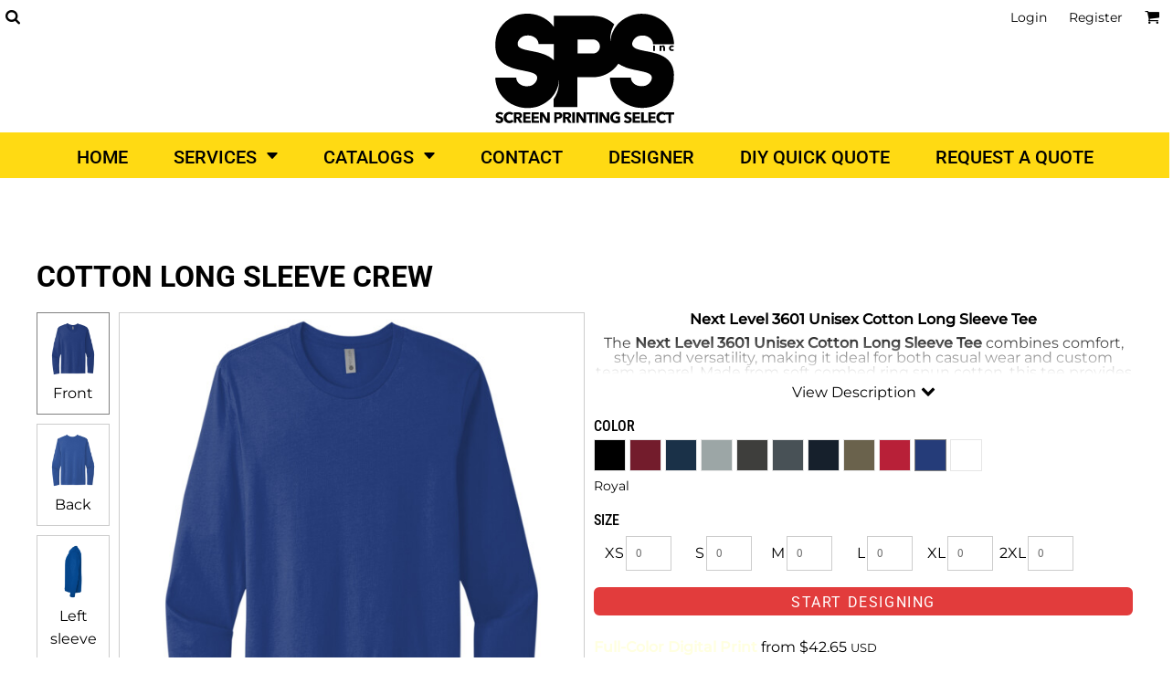

--- FILE ---
content_type: text/html; charset=utf-8
request_url: https://screenprintingselect.com/blank_product/236985651/Cotton-Long-Sleeve-Crew
body_size: 88796
content:
<!DOCTYPE html>
<html class="wf-loading">
  <head>
    
<link rel="preload" href="/pprt/images/icons/fonts/decofonts.woff?97c7b98a3dfdb75dd6f9aa1cce1c6946" as="font" type="font/woff" crossorigin="anonymous">
<style>
  body {
  	visibility: hidden;
  }
  body.dn-behaviours-bound-critical {
    visibility: visible;
  }
  .dn-alt .dn-late-loading {
    display:none;  
  }
  @font-face {
    font-family: "decofonts";
    src:url("/pprt/images/icons/fonts/decofonts.eot?97c7b98a3dfdb75dd6f9aa1cce1c6946#iefix") format("embedded-opentype"),
      url("/pprt/images/icons/fonts/decofonts.woff?97c7b98a3dfdb75dd6f9aa1cce1c6946") format("woff"),
      url("/pprt/images/icons/fonts/decofonts.ttf?97c7b98a3dfdb75dd6f9aa1cce1c6946") format("truetype");
    font-weight: 400;
    font-style: normal;
  }
</style>

  <style>
  @font-face { font-family: "Special Elite"; font-style: normal; font-weight: 400; src: url("https://fonts.gstatic.com/s/specialelite/v20/XLYgIZbkc4JPUL5CVArUVL0ntnAOSA.woff2") format("woff2"); unicode-range: U+0-FF, U+131, U+152-153, U+2BB-2BC, U+2C6, U+2DA, U+2DC, U+304, U+308, U+329, U+2000-206F, U+20AC, U+2122, U+2191, U+2193, U+2212, U+2215, U+FEFF, U+FFFD; } @font-face { font-family: "Roboto Flex"; font-style: normal; font-weight: 400; font-stretch: 100%; src: url("https://fonts.gstatic.com/s/robotoflex/v30/[base64].woff2") format("woff2"); unicode-range: U+0-FF, U+131, U+152-153, U+2BB-2BC, U+2C6, U+2DA, U+2DC, U+304, U+308, U+329, U+2000-206F, U+20AC, U+2122, U+2191, U+2193, U+2212, U+2215, U+FEFF, U+FFFD; } @font-face { font-family: "Roboto Condensed"; font-style: normal; font-weight: 500; src: url("https://fonts.gstatic.com/s/robotocondensed/v31/ieVl2ZhZI2eCN5jzbjEETS9weq8-19K7DQ.woff2") format("woff2"); unicode-range: U+0-FF, U+131, U+152-153, U+2BB-2BC, U+2C6, U+2DA, U+2DC, U+304, U+308, U+329, U+2000-206F, U+20AC, U+2122, U+2191, U+2193, U+2212, U+2215, U+FEFF, U+FFFD; } @font-face { font-family: "Roboto Condensed"; font-style: normal; font-weight: 400; src: url("https://fonts.gstatic.com/s/robotocondensed/v31/ieVl2ZhZI2eCN5jzbjEETS9weq8-19K7DQ.woff2") format("woff2"); unicode-range: U+0-FF, U+131, U+152-153, U+2BB-2BC, U+2C6, U+2DA, U+2DC, U+304, U+308, U+329, U+2000-206F, U+20AC, U+2122, U+2191, U+2193, U+2212, U+2215, U+FEFF, U+FFFD; } @font-face { font-family: Roboto; font-style: normal; font-weight: 700; font-stretch: 100%; src: url("https://fonts.gstatic.com/s/roboto/v49/KFO7CnqEu92Fr1ME7kSn66aGLdTylUAMa3yUBA.woff2") format("woff2"); unicode-range: U+0-FF, U+131, U+152-153, U+2BB-2BC, U+2C6, U+2DA, U+2DC, U+304, U+308, U+329, U+2000-206F, U+20AC, U+2122, U+2191, U+2193, U+2212, U+2215, U+FEFF, U+FFFD; } @font-face { font-family: Roboto; font-style: normal; font-weight: 500; font-stretch: 100%; src: url("https://fonts.gstatic.com/s/roboto/v49/KFO7CnqEu92Fr1ME7kSn66aGLdTylUAMa3yUBA.woff2") format("woff2"); unicode-range: U+0-FF, U+131, U+152-153, U+2BB-2BC, U+2C6, U+2DA, U+2DC, U+304, U+308, U+329, U+2000-206F, U+20AC, U+2122, U+2191, U+2193, U+2212, U+2215, U+FEFF, U+FFFD; } @font-face { font-family: Roboto; font-style: normal; font-weight: 400; font-stretch: 100%; src: url("https://fonts.gstatic.com/s/roboto/v49/KFO7CnqEu92Fr1ME7kSn66aGLdTylUAMa3yUBA.woff2") format("woff2"); unicode-range: U+0-FF, U+131, U+152-153, U+2BB-2BC, U+2C6, U+2DA, U+2DC, U+304, U+308, U+329, U+2000-206F, U+20AC, U+2122, U+2191, U+2193, U+2212, U+2215, U+FEFF, U+FFFD; } @font-face { font-family: Montserrat; font-style: normal; font-weight: 500; src: url("https://fonts.gstatic.com/s/montserrat/v31/JTUSjIg1_i6t8kCHKm459Wlhyw.woff2") format("woff2"); unicode-range: U+0-FF, U+131, U+152-153, U+2BB-2BC, U+2C6, U+2DA, U+2DC, U+304, U+308, U+329, U+2000-206F, U+20AC, U+2122, U+2191, U+2193, U+2212, U+2215, U+FEFF, U+FFFD; } @font-face { font-family: Montserrat; font-style: normal; font-weight: 400; src: url("https://fonts.gstatic.com/s/montserrat/v31/JTUSjIg1_i6t8kCHKm459Wlhyw.woff2") format("woff2"); unicode-range: U+0-FF, U+131, U+152-153, U+2BB-2BC, U+2C6, U+2DA, U+2DC, U+304, U+308, U+329, U+2000-206F, U+20AC, U+2122, U+2191, U+2193, U+2212, U+2215, U+FEFF, U+FFFD; } @font-face { font-family: Assistant; font-style: normal; font-weight: 700; src: url("https://fonts.gstatic.com/s/assistant/v24/2sDcZGJYnIjSi6H75xkzaGW5.woff2") format("woff2"); unicode-range: U+0-FF, U+131, U+152-153, U+2BB-2BC, U+2C6, U+2DA, U+2DC, U+304, U+308, U+329, U+2000-206F, U+20AC, U+2122, U+2191, U+2193, U+2212, U+2215, U+FEFF, U+FFFD; } @font-face { font-family: Assistant; font-style: normal; font-weight: 600; src: url("https://fonts.gstatic.com/s/assistant/v24/2sDcZGJYnIjSi6H75xkzaGW5.woff2") format("woff2"); unicode-range: U+0-FF, U+131, U+152-153, U+2BB-2BC, U+2C6, U+2DA, U+2DC, U+304, U+308, U+329, U+2000-206F, U+20AC, U+2122, U+2191, U+2193, U+2212, U+2215, U+FEFF, U+FFFD; } #lightwindow_overlay{display: none; visibility: hidden; position: absolute; top: 0px; left: 0px; width: 100%; height: 100px; z-index: 500;} #lightwindow{display: none; visibility: hidden; position: absolute; z-index: 5000; line-height: 0;} #lightwindow_container{display: none; margin: 0px; padding: 0px; position: absolute; visibility: hidden;} #lightwindow_contents{overflow: hidden; z-index: 0; position: relative; border: 10px solid rgb(255, 255, 255); background-color: rgb(255, 255, 255); font-size: 4em !important;} #lightwindow_navigation{position: absolute; top: 0px; left: 0px; display: none;} #lightwindow_navigation_shim{display: none; left: 0px; position: absolute; top: 0px; width: 100%; height: 100%;} #lightwindow_navigation a, #lightwindow_navigation a:link{outline: none;} #lightwindow_previous, #lightwindow_next{width: 49%; height: 100%; background: transparent; display: block;} #lightwindow_previous{float: left; left: 0px;} #lightwindow_next{float: right; right: 0px;} #lightwindow_previous_title, #lightwindow_next_title{display: none;} #lightwindow_galleries{width: 100%; position: absolute; z-index: 50; display: none; overflow: hidden; margin: 0px 0px 0px 10px; bottom: 0px; left: 0px;} #lightwindow_galleries_tab_container{width: 100%; height: 0px; overflow: hidden;} a#lightwindow_galleries_tab, a:link#lightwindow_galleries_tab{display: block; height: 20px; width: 77px; float: right; line-height: 22px; text-decoration: none; font-weight: bold; cursor: pointer; font-size: 11px; color: rgb(255, 255, 190); background: url("/images/black-70.png") 0px 0px repeat transparent;} #lightwindow_galleries_tab_span{display: block; height: 20px; width: 63px; padding: 0px 7px;} #lightwindow_galleries_tab .up{background: url("/images/arrow-up.gif") 60px 5px no-repeat transparent;} #lightwindow_galleries_list{background: url("/images/black-70.png") 0px 0px repeat transparent; overflow: hidden; height: 0px;} #lightwindow_data_slide{position: relative;} #lightwindow_data_slide_inner{background-color: rgb(255, 255, 255); padding: 0px 10px 10px;} #lightwindow_data_caption{padding: 10px 0px 0px; color: rgb(102, 102, 102); line-height: 25px; background-color: rgb(255, 255, 255); clear: both;} #lightwindow_data_details{background-color: rgb(240, 240, 240); padding: 0px 10px; height: 20px;} #lightwindow_data_author_container{width: 40%; text-align: right; color: rgb(102, 102, 102); font-style: italic; font-size: 10px; line-height: 20px; float: right; overflow: hidden;} #lightwindow_data_gallery_container{font-size: 10px; width: 40%; text-align: left; color: rgb(102, 102, 102); line-height: 20px; float: left; overflow: hidden;} #lightwindow_title_bar{height: 25px; overflow: hidden;} #lightwindow_title_bar_title{color: rgb(255, 255, 190); font-size: 14px; line-height: 25px; text-align: left; float: left;} a#lightwindow_title_bar_close_link{float: right; text-align: right; cursor: pointer; color: rgb(255, 255, 190); line-height: 25px; padding: 0px; margin: 0px;} *, ::before{box-sizing: inherit;} .dn-dncp-popup-container div, .dn-dncp-popup-container h3{color: rgb(255, 255, 255);} .dncp-sp-query{appearance: none; background-color: rgba(255, 255, 255, 0.5); border-radius: 3px; border-style: none; box-sizing: border-box; font-size: 14px; height: 30px; padding-left: 10px; position: relative; color: rgb(255, 255, 255); width: 80%; margin-bottom: 0px;} .dncp-sp-results{background-color: white; border-style: solid; border-color: rgb(187, 187, 187); border-image: initial; border-width: 1px 1px 0px; display: none; list-style: none; margin: 0px; max-height: 300px; overflow-y: scroll; padding: 0px; position: absolute; width: 90%; z-index: 1;} .dncp-ciu{background-color: rgb(45, 50, 58); position: relative; width: 100%; height: 40px; padding: 5px 12px; white-space: nowrap;} .dncp-ciu h3{display: inline-block; font-size: 15px; height: 30px; line-height: 30px; margin: 0px 2px 0px 0px; vertical-align: middle; font-weight: normal;} .dncp-ciu-colors{display: inline-block; vertical-align: middle; height: 30px; margin: 0px;} .dncp-palettes-tabs{background-color: rgb(53, 60, 71); display: flex; position: relative; height: 50px; padding: 0px 4px;} h3.dncp-pp-name{color: rgb(255, 255, 255); border-bottom: 1px solid rgb(85, 85, 85); cursor: pointer; font-size: 16px; line-height: 1.5; font-weight: normal; height: 46px; overflow: hidden; margin: 0px 4px; padding: 12px 0px; pointer-events: all; text-align: center; text-overflow: ellipsis; top: 0px; white-space: nowrap; flex-basis: 0px; flex-grow: 1;} .dncp-pp-name.dncp-active{border-bottom: 3px solid rgb(25, 147, 255); font-weight: bold;} .dncp-pp-colors{background-color: rgb(59, 66, 77); display: none; line-height: 1; padding: 7px; width: 100%; margin: 0px;} .dncp-pp-colors.dncp-active{display: block;} h3.dncp-csp-name{} .dncp-csp{background-color: rgb(59, 66, 77); display: none; padding: 8px; width: 100%;} .dncp-csp-sv{display: block; width: 100%; padding-top: 50%; position: relative;} .dncp-csp-hue{margin-top: 10px; margin-bottom: 10px; position: relative; width: 100%; height: 20px; cursor: pointer;} .dncp-csp-sv-bg{cursor: pointer;} .dncp-csp-hue::before{background: linear-gradient(to right, red 0%, rgb(255, 255, 0) 17%, lime 33%, cyan 50%, blue 66%, rgb(255, 0, 255) 83%, red 100%); content: ""; display: block; height: 100%; width: 100%;} .dncp-csp-hue-pointer{pointer-events: none; position: absolute; top: 0px;} .dncp-csp-hue-pointer{margin-left: -3px; width: 6px; border: 1px solid rgb(238, 238, 238); height: 100%; background-color: rgba(0, 0, 0, 0);} .dncp-csp-values{display: block; position: relative;} .dncp-csp-type-container{display: inline-block; vertical-align: top; width: 110px; position: relative; z-index: 2;} .dncp-csp-values-container{display: inline-block; vertical-align: top; width: 100%; margin-left: -110px; padding-left: 110px; position: relative; z-index: 1;} .dncp-csp-type{height: 40px; margin-bottom: 0px; padding: 0px; width: 100px; font-size: 20px; color: rgb(0, 0, 0);} .dncp-csp-value-container{display: none; padding: 2px;} .dncp-rgb .dncp-csp-value-container.dncp-csp-value-rgb{display: block;} .dncp-csp-value-label{margin-bottom: 0px; display: inline-block; width: 20px; line-height: 30px; font-size: 16px; vertical-align: middle; color: rgb(255, 255, 255);} .dncp-csp-value{display: inline-block; vertical-align: middle; height: 40px; font-size: 20px; margin-bottom: 0px; padding: 0px 8px; width: 60px; color: rgb(0, 0, 0);} .dncp-ra{background-color: rgb(45, 50, 58); border-top: 1px solid rgb(0, 0, 0); position: relative; width: 100%; height: 60px; padding: 8px;} .dncp-ra-final{background-image: url("/images/trans-display-small-hic.gif"); border: 1px solid rgb(153, 153, 153); border-radius: 2px; display: inline-block; position: relative; height: 35px; width: 50px;} .dncp-ra-final-solid{position: absolute; top: 0px; left: 0px; height: 100%; width: 50%;} .dncp-ra-final-alpha{position: absolute; top: 0px; right: 0px; height: 100%; width: 50%;} .dncp-ra-name{display: inline-block; height: 24px; position: relative; font-size: 12px; line-height: 35px; padding: 0px 6px; vertical-align: top;} .dncp-ra .dncp-footer-buttons{position: absolute; right: 8px; top: 6px;} .dncp-ra .dncp-btn{display: inline-block; height: 40px; padding: 0px 20px; vertical-align: middle; appearance: none;} .dncp-ra .dncp-mask-option{display: inline-block; height: 21px; width: 26px; background-image: url("/javascripts/dn-color-picker/mask.png"); background-position: center center; background-repeat: no-repeat; vertical-align: middle; cursor: pointer;} .dncp-ra .dncp-eye-dropper{display: inline-block; height: 21px; width: 26px; background-image: url("/javascripts/dn-color-picker/eyedropper.png"); background-position: center center; background-repeat: no-repeat; vertical-align: middle; cursor: pointer;} .dncp-ra-alpha-controls{display: inline-block; height: 24px; font-size: 12px; line-height: 24px; padding: 0px 6px; vertical-align: top;} .dncp-ra-alpha-label{display: inline-flex; height: 24px; padding: 0px 6px; align-items: center;} input[type="range"].dncp-ra-alpha{background: none; display: inline-block; height: 24px; padding: 0px 6px; vertical-align: top; width: 100px;} .dncp-color-swatch{display: inline-block; width: 30px; height: 30px;} .dncp-color-swatch a{border: 1px solid rgb(162, 162, 162); display: inline-block; width: 100%; height: 100%;} .dncp-popup-container{display: none;} .dncp-popup-container .dncp-popup .dncp-header-bar{padding: 7px 7px 0px;} .dncp-popup-container .dncp-popup .dncp-popup-header{height: 130px; background-color: rgb(45, 50, 58); color: rgb(255, 255, 255); width: 100%; z-index: 1; position: relative;} .dncp-popup-container .dncp-popup .dncp-popup-header-close{position: absolute; top: 0px; right: 0px; color: rgb(255, 255, 255); opacity: 0.5; cursor: pointer; padding: 8px 12px 6px; font-size: 1.5em; font-weight: 900;} .dncp-popup-container .dncp-popup .dncp-popup-header-close::after{content: "×";} .dncp-popup-content-container{height: 100%; position: relative; z-index: 0;} .dncp-popup.dncp-with-header .dncp-popup-content-container{margin-top: -130px; padding-top: 130px;} .dncp-popup.dncp-with-footer .dncp-popup-content-container{margin-bottom: -60px; padding-bottom: 60px;} .dncp-popup-content-container .dncp-popup-content-scroll{overflow: hidden auto; height: 100%; background-color: rgb(63, 70, 82);} .dncp-popup-footer{height: 60px;} @media only screen and (min-width: 800px) {.dncp-popup-content-container .dncp-popup-content-scroll{height: 170px;} .dncp-popup-content{min-height: 170px;} .dncp-popup-container .dncp-popup .dncp-popup-header{height: 97px;} .dncp-popup-footer{height: 40px;} .dncp-popup.dncp-with-header .dncp-popup-content-container{margin-top: -97px; padding-top: 97px;} .dncp-popup.dncp-with-footer .dncp-popup-content-container{margin-bottom: -40px; padding-bottom: 40px;} .dncp-ciu{height: 30px; padding: 0px 12px;} .dncp-ciu h3{font-size: 11px;} .dncp-ciu-colors{height: 20px;} .dncp-color-swatch{width: 20px; height: 20px;} .dncp-palettes-tabs{height: 30px;} h3.dncp-pp-name{font-size: 11px; height: 30px; padding: 9px 0px;} .dncp-csp{padding: 7px;} .dncp-csp-sv{width: 150px; height: 150px; padding-top: 0px; display: inline-block; vertical-align: top;} .dncp-csp-hue-container{display: inline-block; width: 100%; margin-left: -150px; padding-left: 160px; vertical-align: top;} .dncp-csp-hue{margin-top: 0px; margin-bottom: 5px; height: 15px;} .dncp-csp-values{display: inline-block; width: 100%; margin-left: 0px; padding-left: 0px; vertical-align: top;} .dncp-csp-type{font-size: 11px; height: 20px;} .dncp-csp-value-container{padding: 1px;} .dncp-csp-value-label{line-height: 20px; font-size: 11px;} .dncp-csp-value{height: 20px; font-size: 11px;} .dncp-ra{height: 40px;} .dncp-ra-final{height: 22px; width: 100px;} .dncp-ra-name{line-height: 22px;} .dncp-ra .dncp-btn{height: 25px; padding: 0px 10px;}} html, body, div, span, iframe, h1, h2, h3, h4, p, a, img, strong, b, ul, li, form, label, table, tbody, tfoot, thead, tr, th, td, details, footer, header, nav, section, summary{margin: 0px; padding: 0px; border: 0px; font: inherit; vertical-align: baseline; text-decoration: none;}  details, footer, header, nav, section{display: block;} body{line-height: 1;}  ul{list-style: none;} table{border-collapse: collapse; border-spacing: 0px;} *{margin: 0px;} h1, h2, h3, h4, span, label, a, input, p, th, td, select{letter-spacing: normal; word-spacing: normal;} input[type="button"]{cursor: pointer;} html{box-sizing: border-box;} *, ::before{box-sizing: inherit;} @media only screen and (min-width: 0px) {.dn-mobile-span12{width: 100%; display: inline-block; vertical-align: top; letter-spacing: normal; word-spacing: normal;}} @media only screen and (min-width: 768px) {.dn-small-span2{width: 16.6667%; display: inline-block; vertical-align: top; letter-spacing: normal; word-spacing: normal;} .dn-small-span3{width: 25%; display: inline-block; vertical-align: top; letter-spacing: normal; word-spacing: normal;} .dn-small-span4{width: 33.3333%; display: inline-block; vertical-align: top; letter-spacing: normal; word-spacing: normal;} .dn-small-span6{width: 50%; display: inline-block; vertical-align: top; letter-spacing: normal; word-spacing: normal;} .dn-small-span12{width: 100%; display: inline-block; vertical-align: top; letter-spacing: normal; word-spacing: normal;}} @media only screen and (min-width: 992px) {.dn-medium-span2{width: 16.6667%; display: inline-block; vertical-align: top; letter-spacing: normal; word-spacing: normal;} .dn-medium-span3{width: 25%; display: inline-block; vertical-align: top; letter-spacing: normal; word-spacing: normal;} .dn-medium-span4{width: 33.3333%; display: inline-block; vertical-align: top; letter-spacing: normal; word-spacing: normal;} .dn-medium-span6{width: 50%; display: inline-block; vertical-align: top; letter-spacing: normal; word-spacing: normal;} .dn-medium-span12{width: 100%; display: inline-block; vertical-align: top; letter-spacing: normal; word-spacing: normal;}} @media only screen and (min-width: 1210px) {.dn-large-span2{width: 16.6667%; display: inline-block; vertical-align: top; letter-spacing: normal; word-spacing: normal;} .dn-large-span3{width: 25%; display: inline-block; vertical-align: top; letter-spacing: normal; word-spacing: normal;} .dn-large-span4{width: 33.3333%; display: inline-block; vertical-align: top; letter-spacing: normal; word-spacing: normal;} .dn-large-span6{width: 50%; display: inline-block; vertical-align: top; letter-spacing: normal; word-spacing: normal;} .dn-large-span12{width: 100%; display: inline-block; vertical-align: top; letter-spacing: normal; word-spacing: normal;}} .dn-page-columns-container, p, body{color: black; font-family: Montserrat, helvetica, sans-serif; font-size: 16px; font-style: normal; font-variant: normal; font-weight: 400; line-height: 1em; font-stretch: normal; text-decoration: none; text-transform: none; letter-spacing: normal; word-spacing: normal;} a{color: lightyellow; font-family: Montserrat, helvetica, sans-serif; font-size: 16px; font-style: normal; font-variant: normal; font-weight: 500; line-height: 1em; font-stretch: normal; text-decoration: none; text-transform: none; letter-spacing: normal; word-spacing: normal; transition: ease-in-out;} a:not(.dn-overridden-hover-off){} h1.dn-styled{color: black; font-family: Roboto, Helvetica, Arial, sans-serif; font-style: normal; font-variant: normal; font-weight: 700; font-stretch: normal; text-decoration: none; text-transform: uppercase; letter-spacing: normal; word-spacing: normal;} h1.dn-sized{font-size: 32px; line-height: 1.8em;} h2.dn-styled, .dn-widget-heading h2{color: black; font-family: Roboto, Helvetica, Arial, sans-serif; font-style: normal; font-variant: small-caps; font-weight: 500; font-stretch: normal; text-decoration: none; text-transform: uppercase; letter-spacing: normal; word-spacing: normal; text-align: inherit;} h2.dn-sized, .dn-widget-heading h2{font-size: 24px; line-height: 1.6em;} h3.dn-styled, .dn-widget-heading h3{color: black; font-family: Roboto, Helvetica, Arial, sans-serif; font-style: normal; font-variant: normal; font-weight: 400; font-stretch: normal; text-decoration: none; text-transform: uppercase; letter-spacing: normal; word-spacing: normal; text-align: inherit;}  .dn-widget-heading h3{font-size: 18px; line-height: 1.4em;} h4.dn-styled{color: black; font-family: "Roboto Condensed", Helvetica, Arial, sans-serif; font-style: normal; font-variant: normal; font-weight: 500; font-stretch: normal; text-decoration: none; text-transform: uppercase; letter-spacing: normal; word-spacing: normal;} h4.dn-sized{font-size: 16px; line-height: 1.2em;}  nav .dn-nav-item a span, nav .dn-nav-item a, nav .dn-nav-item, body.dn-inline-header nav.dn-nav-main span, body.dn-inline-header nav.dn-nav-main a span, body.dn-inline-header nav.dn-nav-main a, body.dn-inline-header nav.dn-nav-main{color: black; font-family: Roboto; font-size: 20px; font-style: normal; font-variant: normal; font-weight: 500; line-height: 1em; font-stretch: normal; text-decoration: none; text-transform: uppercase; letter-spacing: normal; word-spacing: normal; transition: ease-in-out;}  body.dn-inline-header header nav.dn-other-nav > div, body.dn-inline-header header nav.dn-other-nav > div a, body.dn-inline-header header .dn-other-nav a, body.dn-inline-header header .dn-other-nav > div{color: black; font-family: Montserrat, sans-serif; font-size: 14px; font-style: normal; font-variant: normal; font-weight: 400; line-height: 1em; font-stretch: normal; text-decoration: none; text-transform: none; letter-spacing: normal; word-spacing: normal;}  .dn-small-header div a, .dn-small-header div{color: black; font-family: Montserrat, sans-serif; font-style: normal; font-variant: normal; font-weight: 400; font-stretch: normal; text-decoration: none; text-transform: none; letter-spacing: normal; word-spacing: normal;} body{background-color: white; width: 100%; overflow-x: hidden;} strong{font-weight: bold;} h1, h2, h3, h4{margin-top: 0px; margin-bottom: 10px;}  p{margin-bottom: 10px;} .dn-btn{max-width: 100%; text-align: center; cursor: pointer; display: inline-block; padding-left: 5px; padding-right: 5px; position: relative; white-space: nowrap; overflow: hidden; height: 40px; line-height: normal;} .dn-btn .dn-btn-icon{line-height: normal; display: inline-block; vertical-align: middle;} .dn-btn .dn-btn-icon::before{speak: none; line-height: normal; letter-spacing: normal; word-spacing: normal; vertical-align: middle; -webkit-font-smoothing: antialiased; font-style: normal !important; font-weight: normal !important; font-variant: normal !important; text-transform: none !important;} .dn-btn .dn-btn-label{display: inline-block; vertical-align: middle; max-width: 104%; overflow: hidden; line-height: normal; text-overflow: ellipsis; white-space: nowrap;} .dn-btn .dn-btn-label span{overflow: hidden; text-overflow: ellipsis; letter-spacing: normal; word-spacing: normal;} .dn-btn .dn-btn-valign{width: 0px; height: 100%; vertical-align: middle; display: inline-block;} .dn-btn.dn-with-width{width: 100%;} .dn-btn.dn-with-width .dn-btn-valign{height: 100%;} .dn-btn.dn-with-width .dn-btn-label{white-space: nowrap;} .dn-btn.dn-btn-std.dn-styled, .dn-btn.dn-btn-ok.dn-styled{background-color: black; border: 2px solid black; border-radius: 4px; color: rgb(239, 239, 239); font-family: Roboto; font-style: normal; font-variant: normal; font-weight: 400; font-stretch: normal; text-transform: uppercase; text-align: center; transition: ease-in-out; box-shadow: none;} .dn-btn.dn-btn-std.dn-styled .dn-btn-label > span, .dn-btn.dn-btn-ok.dn-styled .dn-btn-label > span{text-decoration: none; letter-spacing: 0.1em; word-spacing: normal; color: rgb(239, 239, 239); white-space: nowrap;} .dn-btn.dn-btn-std.dn-styled .dn-btn-icon, .dn-btn.dn-btn-ok.dn-styled .dn-btn-icon{display: none;} .dn-btn.dn-btn-std.dn-styled .dn-btn-label, .dn-btn.dn-btn-ok.dn-styled .dn-btn-label{margin-left: 0px; padding-left: 0px;} .dn-btn.dn-btn-std.dn-styled .dn-btn-label span, .dn-btn.dn-btn-ok.dn-styled .dn-btn-label span{margin-left: 0px;} .dn-btn.dn-btn-std.dn-styled:not(.dn-overridden-hover-off), .dn-btn.dn-btn-ok.dn-styled:not(.dn-overridden-hover-off){} .dn-btn.dn-btn-std.dn-sized{font-size: 16px; line-height: 1.4em; height: auto;} .dn-btn.dn-btn-std.dn-with-width{width: 100%; padding: 0px;} .dn-btn.dn-btn-major.dn-styled{background-color: rgb(226, 60, 60); border: 3px solid rgb(226, 60, 60); border-radius: 6px; color: white; font-family: Roboto; font-style: normal; font-variant: normal; font-weight: 400; font-stretch: normal; text-transform: uppercase; text-align: center; transition: ease-in-out; box-shadow: none;} .dn-btn.dn-btn-major.dn-styled .dn-btn-label > span{text-decoration: none; letter-spacing: 0.1em; word-spacing: normal; color: white; white-space: nowrap;} .dn-btn.dn-btn-major.dn-styled .dn-btn-icon{display: none;} .dn-btn.dn-btn-major.dn-styled .dn-btn-label{margin-left: 0px; padding-left: 0px;} .dn-btn.dn-btn-major.dn-styled .dn-btn-label span{margin-left: 0px;} .dn-btn.dn-btn-major.dn-styled:not(.dn-overridden-hover-off){} .dn-btn.dn-btn-major.dn-sized{font-size: 16px; line-height: 1.6em; height: auto;} .dn-btn.dn-btn-cart.dn-styled{background-color: rgb(255, 218, 19); border: 4px solid rgb(255, 218, 19); border-radius: 8px; color: white; font-family: "Roboto Flex"; font-style: normal; font-variant: normal; font-weight: 400; font-stretch: normal; text-transform: uppercase; text-align: center; transition: ease-in-out; box-shadow: none;} .dn-btn.dn-btn-cart.dn-styled .dn-btn-label > span{text-decoration: none; letter-spacing: 0.2em; word-spacing: normal; color: white; white-space: nowrap;} .dn-btn.dn-btn-cart.dn-styled .dn-btn-icon{width: 1.8em; display: inline-block;} .dn-btn.dn-btn-cart.dn-styled .dn-btn-icon::before{font-family: decofonts; font-size: 1.8em; content: "l"; color: white;} .dn-btn.dn-btn-cart.dn-styled .dn-btn-label{margin-left: -1.8em; padding-left: 1.8em;} .dn-btn.dn-btn-cart.dn-styled .dn-btn-label span{margin-left: 0.5em;} .dn-btn.dn-btn-cart.dn-styled:not(.dn-overridden-hover-off){} .dn-btn.dn-btn-cart.dn-sized{font-size: 18px; line-height: 2em; height: auto;}  div.dn-content > div > .dn-page-section.dn-limit-background-width > div.dn-background-container div.dn-background-image-container, div.dn-content > div > .dn-page-section.dn-limit-content-width > div > div.dn-page-section-content{margin-left: auto; margin-right: auto; max-width: 1200px;} .dn-page-section-margin{position: relative; z-index: 1;} @media only screen and (min-width: 0px) {.dn-page-margin-medium .dn-page-section.dn-use-page-margin > .dn-page-section-margin{margin-left: 3px; margin-right: 3px;}} @media only screen and (min-width: 768px) {.dn-page-margin-medium .dn-page-section.dn-use-page-margin > .dn-page-section-margin{margin-left: 6px; margin-right: 6px;}} @media only screen and (min-width: 992px) {.dn-page-margin-medium .dn-page-section.dn-use-page-margin > .dn-page-section-margin{margin-left: 6px; margin-right: 6px;}} @media only screen and (min-width: 1210px) {.dn-page-margin-medium .dn-page-section.dn-use-page-margin > .dn-page-section-margin{margin-left: 12px; margin-right: 12px;}} .dn-price-currency-code{font-size: 0.8em;} .dn-price-container{display: inline-block;} span.dn-unit-price{font-size: 0.9em;} .dn-progress-bar-container{width: 100%; border: 1px solid rgb(204, 204, 204); height: 30px; background-color: rgb(242, 242, 242);} .dn-progress-bar-container .dn-progress-bar{height: 28px; background-color: rgb(204, 204, 204);} .dn-text-value{letter-spacing: normal; word-spacing: normal;} .dn-text-value-centered{letter-spacing: normal; word-spacing: normal; text-align: center;} #log{position: fixed; top: 40px; left: 40px; color: rgb(51, 51, 51); background-color: white; z-index: 99999;} input.dn-styled, select.dn-styled, textarea.dn-styled{box-shadow: none; background: rgba(239, 239, 239, 0); border: 1px solid rgb(204, 204, 204); border-radius: 0px; color: rgb(113, 113, 113); font-family: "Nunito Sans"; font-style: normal; font-variant: normal; font-weight: 400; font-stretch: normal; text-decoration: none; text-transform: none; letter-spacing: normal; position: relative; transition: ease-in-out; padding: 10px; max-width: 100%;} input.dn-styled:not(.dn-overridden-focus-off), select.dn-styled:not(.dn-overridden-focus-off), textarea.dn-styled:not(.dn-overridden-focus-off){} input.dn-sized{font-size: 13px; line-height: 1.25em;} input.dn-sized{min-height: 1.75em; height: auto;} textarea.dn-styled{min-width: 100%;} .dn-popup-container{display: none; position: fixed; inset: 0px; width: 100vw; height: 100dvh; z-index: 900;} .dn-popup-container .dn-popup-background{z-index: 999; height: 100%; width: 100%; position: fixed; top: 0px; left: 0px; background-color: white; opacity: 0.75; content: "";} .dn-popup-container .dn-popup{opacity: 1; z-index: 1000; position: absolute; transform: none; background-color: white; width: 100%; height: 100%; top: 0px; left: 0px; max-width: 100%; max-height: 100%; overflow: hidden;} @media only screen and (min-width: 768px) {.dn-popup-container .dn-popup{border: 1px solid rgb(204, 204, 204); width: auto; height: auto; top: auto; left: auto; position: relative;}} .dn-popup-container .dn-popup > h3{border-bottom: 1px solid rgb(204, 204, 204); background-color: rgb(250, 250, 250); padding: 3px 8px; margin: 0px; font-size: 13px; line-height: 32px;} .dn-popup-container .dn-popup .dn-popup-content-container{max-height: calc(-91px + 100dvh); overflow: hidden auto; margin-top: 0px; padding-top: 0px; margin-bottom: 0px; padding-bottom: 0px; position: relative;} .dn-popup-container .dn-popup .dn-popup-content-container .dn-popup-content{position: relative; height: 100%;} .dn-popup-container .dn-popup .dn-popup-content-container .dn-popup-content-scroll{padding: 10px; max-height: 100%; overflow: hidden auto;} .dn-popup-container .dn-popup.dn-popup-no-header .dn-popup-content-container{margin-top: 0px; padding-top: 0px;} .dn-popup-container .dn-popup .dn-popup-footer{letter-spacing: -0.31em; position: relative; background-color: rgb(250, 250, 250); border-top: 1px solid rgb(204, 204, 204); z-index: 2; height: 52px; padding: 5px 1% 0px 0px; width: 100%; text-align: right;} .dn-popup-container .dn-popup .dn-popup-footer .dn-btn{width: 99%; display: inline-block;} .dn-popup-container .dn-popup .dn-popup-footer .dn-btn-cancel{width: auto; background: none; text-decoration: underline; text-transform: none; color: black; min-width: 100px;} .dn-popup-container .dn-popup .dn-popup-footer .dn-btn-other-action{width: auto; background: none; text-decoration: underline; text-transform: none; color: black; min-width: 100px; text-align: left; float: left;} @media only screen and (min-width: 768px) {.dn-popup-container .dn-popup .dn-popup-footer{position: static; padding: 5px 0% 0px 0px;} .dn-popup-container .dn-popup .dn-popup-footer .dn-btn{width: auto; min-width: 100px; padding-left: 5px; padding-right: 5px; margin-right: 5px;}} .dn-popup-container .dn-popup .dn-popup-footer.dn-2-button .dn-btn{width: 49%; margin: 0px 0% 0px 1%;} @media only screen and (min-width: 768px) {.dn-popup-container .dn-popup .dn-popup-footer.dn-2-button .dn-btn{min-width: 100px; width: auto; margin: 0px 5px 0px 0px;}} .dn-popup-container .dn-popup .dn-popup-footer.dn-3-button .dn-btn{width: 31%; margin: 0px 1%; font-size: 0.8em;} @media only screen and (min-width: 768px) {.dn-popup-container .dn-popup .dn-popup-footer.dn-3-button .dn-btn{min-width: 100px; width: auto; margin: 0px 5px 0px 0px; padding-left: 10px; padding-right: 10px; font-size: 1em;}} .dn-popup-container .dn-popup.dn-no-fullscreen{width: auto; height: auto; padding-bottom: 5px;} .dn-popup-container .dn-popup.dn-no-fullscreen .dn-popup-content{padding: 10px;} .dn-popup-container .dn-popup.dn-no-fullscreen .dn-popup-footer{bottom: 0px;} .dn-popup-container .dn-popup.dn-popup-with-message .dn-popup-content{padding: 30px 60px;} .dn-inline-popup{display: none; position: absolute; max-height: 100%; top: 0px; overflow: auto; background-color: rgb(255, 255, 255);} ul.dn-form{letter-spacing: -0.31em;} ul.dn-form > li{margin-bottom: 1em;} ul.dn-form > li > label{display: inline-block; width: 120px; vertical-align: top; text-align: right; padding-top: 10px;} ul.dn-form > li > div{vertical-align: top; display: inline-block; width: 100%; margin-left: -120px; padding-left: 125px;} ul.dn-form > li > div input[type="text"], ul.dn-form > li > div select{width: 100%;} ul.dn-form > li > div ul.dn-radio-buttons{margin-top: 10px;} ul.dn-form > li > div ul.dn-radio-buttons li label{cursor: pointer; width: auto; text-align: left; padding-left: 5px;} ul.dn-form > li > div ul.dn-radio-buttons.dn-inline li{display: inline-block; margin-right: 5px;} ul.dn-form > li > div.dn-btn{margin-left: 0px; padding-left: 0px;} .dn-form.dn-split-50-50 li label{width: 50%;} .dn-form.dn-split-50-50 li > div{margin-left: -50%; padding-left: 51%;} .dn-form.dn-label-over-field li label{width: 100%; font-weight: bold; text-align: left; padding-top: 2px;} .dn-form.dn-label-over-field li > div{vertical-align: top; display: inline-block; width: 100%; margin-left: 0px; padding-left: 0px;} .dn-form-footer-actions{text-align: center; padding-top: 10px;} .dn-form-footer-actions .dn-btn{width: auto; padding: 13px;} .dn-tabs-container{text-align: left;} .dn-tabs-container .dn-tabs{margin-left: 0px;} .dn-tabs-container .dn-tabs li{display: inline-block; border: 1px solid rgb(204, 204, 204); border-radius: 0px; padding: 10px; margin-bottom: -1px; cursor: pointer; background-color: rgb(250, 250, 250); color: black; font-family: Roboto; font-size: 16px; font-style: normal; font-variant: normal; font-weight: 400; line-height: 1em; text-decoration: none; text-transform: none; letter-spacing: normal; word-spacing: normal; font-stretch: normal; width: 100%;} .dn-tabs-container .dn-tabs-panels{border-radius: 0px; padding: 20px; border: 1px solid rgb(204, 204, 204);} .dn-tabs-container .dn-tabs-panels .dn-tabs-panel{display: none;} .dn-tabs-container .dn-tabs-panels .dn-tabs-panel.dn-alt{display: block;} @media only screen and (min-width: 768px) {.dn-tabs-container .dn-tabs li{width: auto; margin-left: 5px;}} .dn-collapse-container{border: 1px solid rgb(204, 204, 204); border-radius: 0px;} .dn-collapse-container .dn-collapse-header{border-top: 1px solid rgb(204, 204, 204); padding: 10px; margin-bottom: 0px;} .dn-collapse-container .dn-collapse-header:first-child{border-top: none;} .dn-collapse-container .dn-collapse-header h4{display: inline-block; margin-bottom: 0px; line-height: 1.25em;} .dn-collapse-container .dn-collapse-header::after{content: "+"; font-size: 13px; color: black; float: right; margin-left: 5px; vertical-align: middle; line-height: 1.25em; cursor: pointer;} .dn-collapse-container .dn-collapse-panel{display: none;} .dn-collapse-container .dn-collapse-panel:last-child{border-radius: 0px;} .dn-alert{border: 1px solid rgb(255, 255, 255); border-radius: 3px; padding: 3px; margin: 2px 2px 4px; letter-spacing: normal; word-spacing: normal;} .dn-alert.dn-error{color: rgb(153, 52, 52); background-color: rgb(244, 178, 178); border-color: rgb(153, 52, 52);} .dn-alert.dn-warning{color: rgb(169, 86, 35); background-color: rgb(255, 211, 184); border-color: rgb(169, 86, 35);} .dn-dynamic-alert{visibility: hidden; text-align: center; font-size: 1.2em; opacity: 0; width: 80%; margin-left: auto; margin-right: auto; transition: visibility 0.5s, color 0.5s, background-color 0.5s, border-color 0.5s, opacity 0.5s linear; overflow: hidden;}  [class*=" dn-icon-"]::before{speak: none; line-height: 1; letter-spacing: normal; word-spacing: normal; -webkit-font-smoothing: antialiased; font-family: decofonts !important; font-style: normal !important; font-weight: normal !important; font-variant: normal !important; text-transform: none !important;} .dn-icon-image::before{content: "y";} .dn-icon-x::before{content: "m";} .dn-icon-rotate::before{content: "H";} .dn-icon-text::before{content: "F";} .dn-with-disable-overlay{position: relative;} .dn-with-disable-overlay .dn-disabled-overlay{display: none; position: absolute; width: 100%; height: 100%; top: 0px; left: 0px; z-index: 2;} .dn-with-disable-overlay .dn-disabled-overlay::before{background-color: white; opacity: 0.35; position: absolute; width: 100%; height: 100%; top: 0px; left: 0px; content: ".";} .dn-background-container{position: absolute; left: 0px; top: 0px; height: 100%; width: 100%; z-index: 0;} .dn-background-image-container{height: 100%; width: 100%; overflow: hidden;} input.dncp-btn.dncp-btn-primary{background-color: rgb(25, 147, 255); border: 1px solid rgb(25, 147, 255); color: rgb(255, 255, 255);} input.dncp-btn.dncp-btn-remove{background-color: rgb(0, 0, 0); border: 1px solid rgb(0, 0, 0); color: rgb(255, 255, 255);} div.dn-product-display{letter-spacing: -0.31em; position: relative;} div.dn-product-display .dn-product-heading-container{position: relative; width: 100%; margin-left: 0px; padding-left: 0px;} div.dn-product-display .dn-product-heading-container h1{vertical-align: bottom;} div.dn-product-display .dn-product-heading-container.dn-product-brand-none .dn-product-brand{display: none;} div.dn-product-display .dn-product-heading-container.dn-product-code-none .dn-product-code{display: none;} div.dn-product-display div.dn-product-main-image-panel{display: inline-block; width: 100%; max-width: 600px; vertical-align: top; letter-spacing: normal; word-spacing: normal;} div.dn-product-display div.dn-product-main-image-panel div.dn-product-main-image-container{position: relative; overflow: hidden;} div.dn-product-display div.dn-product-main-image-panel div.dn-product-main-image-container div.dn-product-main-image-padding{width: 100%; padding-bottom: 100%;} div.dn-product-display div.dn-product-main-image-panel div.dn-product-main-image-container div.dn-product-view-container{position: absolute; width: 100%; height: 100%;} div.dn-product-display div.dn-product-main-image-panel div.dn-product-main-image-container div.dn-product-view-container img{width: 100%;} div.dn-product-display div.dn-product-main-image-panel div.dn-product-main-image-container div.dn-product-view-container img.dn-product-main-image{border: 1px solid rgb(204, 204, 204);} div.dn-product-display div.dn-product-main-image-panel div.dn-product-views-container{width: 100%;} div.dn-product-display div.dn-product-main-image-panel div.dn-product-views-container ul li.dn-alt{border: 1px solid gray;} div.dn-product-display div.dn-product-main-image-panel div.dn-product-views-container ul li{text-align: center; cursor: pointer; border: 1px solid rgb(204, 204, 204); margin-right: 10px; margin-bottom: 10px;} div.dn-product-display div.dn-product-main-image-panel div.dn-product-views-container ul li span, div.dn-product-display div.dn-product-main-image-panel div.dn-product-views-container ul li b{display: none;} div.dn-product-display div.dn-product-main-image-panel div.dn-product-views-container ul li img{width: 100%;} div.dn-product-display div.dn-product-main-image-panel div.dn-product-views-container ul li label{overflow: hidden; text-overflow: ellipsis;} div.dn-product-display div.dn-product-details-panel{display: inline-block; width: 100%; vertical-align: top; letter-spacing: normal; word-spacing: normal; margin-top: 15px;} div.dn-product-display div.dn-product-details-panel > div:not(:first-child){margin-top: 15px;} div.dn-product-display div.dn-product-details-panel > div:not(:first-child) h4{margin-bottom: 5px;} div.dn-product-display div.dn-product-details-panel .dn-product-decoration-prices{margin-top: 5px;} div.dn-product-display div.dn-product-details-panel .dn-product-extra-details-container{margin-top: 0px;} div.dn-product-display div.dn-product-details-panel .dn-product-extra-details-container > div{margin-top: 15px;} div.dn-product-display div.dn-product-details-panel .dn-product-color-container .dn-color-panel .dn-color-panel-cell{height: 40px; width: 40px; overflow: hidden; cursor: pointer;} @media only screen and (min-width: 768px) {div.dn-product-display div.dn-product-details-panel .dn-product-color-container .dn-color-panel .dn-color-panel-cell{height: 35px; width: 35px; overflow: hidden; cursor: pointer;} div.dn-product-display div.dn-product-details-panel .dn-product-color-container .dn-color-panel.dn-colors-heaps .dn-color-panel-cell{height: 21px; width: 21px;}} div.dn-product-display div.dn-product-details-panel .dn-product-color-selected-label{margin-top: 0px; padding-left: 0px; font-size: 0.9em; letter-spacing: normal; word-spacing: normal;} div.dn-product-display div.dn-product-details-panel .dn-product-decorate-now-container .dn-product-decorate-now-button{width: 100%;} div.dn-product-display div.dn-product-details-panel .dn-product-other-product-opts{margin-top: 10px;} div.dn-product-display div.dn-product-details-panel .dn-product-other-product-opts li{padding: 5px 10px 5px 0px; display: inline-block;} div.dn-product-display div.dn-product-details-panel .dn-product-other-product-opts li a{font-weight: bold;} div.dn-product-display .dn-product-description ul{list-style-type: disc; list-style-position: inside;} div.dn-product-display .dn-product-description li{letter-spacing: normal;} div.dn-product-display .dn-product-details-panel.dn-using-multi-size-select .dn-product-qty-container{display: none;} div.dn-product-display div.dn-product-bottom-panel{width: 100%; vertical-align: top; letter-spacing: normal; word-spacing: normal;} .dn-product-size-chart-container .dn-size-chart-table-container{overflow-x: auto;} .dn-product-size-chart-container .dn-size-chart-table-container table{border: 1px solid rgb(204, 204, 204); width: 100%;} .dn-product-size-chart-container .dn-size-chart-table-container table td, .dn-product-size-chart-container .dn-size-chart-table-container table th{border-top: 1px solid rgb(204, 204, 204); border-left: 1px solid rgb(179, 179, 179); text-align: center; padding: 5px; font-size: 0.9em;} .dn-product-size-chart-container .dn-size-chart-table-container table th{font-weight: bold;} .dn-product-size-chart-container .dn-size-chart-table-container table tr:first-child th{border-top: 0px;} .dn-product-size-chart-container .dn-size-chart-table-container table tr th:first-child{border-left: 0px;} .dn-product-decoration-price a{font-weight: bold;} div.dn-product-display.dn-product-image-left[data-breakpoint-600="true"] div.dn-product-details-panel{padding-left: 10px; margin-top: 0px;} div.dn-product-display[data-breakpoint-600="true"] .dn-product-views-container-left .dn-product-views-container-small{margin-top: 0px;} div.dn-product-display[data-breakpoint-600="true"] .dn-product-views-container-left .dn-product-views-container-small .dn-product-views-container{width: 15%;} div.dn-product-display[data-breakpoint-600="true"] .dn-product-views-container-left .dn-product-views-container-small .dn-product-main-image-container{width: 85%;} div.dn-product-display[data-breakpoint-600="true"] .dn-product-views-container-left .dn-product-views-container{display: inline-block; vertical-align: top;} div.dn-product-display[data-breakpoint-600="true"] .dn-product-views-container-left .dn-product-main-image-container{display: inline-block;} div.dn-product-display[data-breakpoint-600="true"] .dn-product-views-container-left .dn-product-views-container{padding-right: 10px;} div.dn-product-display[data-breakpoint-600="true"] .dn-product-views-container-left .dn-product-views-container ul li{margin: 0px 0px 10px; padding: 10px;} div.dn-product-display[data-breakpoint-600="true"] div.dn-product-image-panel-large div.dn-product-main-image-panel{width: 50%;} div.dn-product-display[data-breakpoint-600="true"] div.dn-product-image-panel-large div.dn-product-details-panel{width: 50%;} div.dn-product-display[data-breakpoint-600="true"] div.dn-product-details-panel .dn-product-description{margin-top: 0px; word-break: break-word; white-space: normal; overflow-wrap: break-word;} div.dn-product-display[data-breakpoint-1250="true"] div.dn-product-main-image-panel{width: 600px; margin-right: -600px;} div.dn-product-display[data-breakpoint-1250="true"] div.dn-product-details-panel{width: auto; margin-left: 600px; overflow: hidden;} ul.dn-color-buttons{position: relative; display: inline-block;} div.dn-d-size-multi-container ul{overflow: hidden;} div.dn-d-size-multi-container ul li{display: block; float: left; padding: 3px;} div.dn-d-size-multi-container ul li label{display: inline-block; min-width: 30px; text-align: right; overflow: hidden; text-overflow: ellipsis; white-space: nowrap; margin-right: 2px; vertical-align: middle;} div.dn-d-size-multi-container ul li input{display: inline-block;} div.dn-d-size-multi-container ul li input.dn-d-size-multi{width: 50px;} div.dn-d-custom-field{margin-top: 8px;} div.dn-d-custom-field > label{font-size: 14px; font-weight: bold; margin-bottom: 5px;} .dn-d-bundle-information{display: block; letter-spacing: normal; word-spacing: normal;} .dn-product-qty-field-container .dn-d-bundle-information{display: inline-block;} .dn-d-qty-input-container{display: inline-block; vertical-align: middle; position: relative;} div.dn-d-qty-selector{display: none;} div.dn-d-qty-overlay{display: none;} .dn-d-bundle-size-information{display: block;} .dn-d-bundle-sizes{white-space: nowrap; display: inline-block; max-width: 100%; overflow: hidden; text-overflow: ellipsis;} .dn-d-bundle-notice{white-space: nowrap; display: none; max-width: 100%; overflow: hidden; text-overflow: ellipsis;} .dn-d-el-sizer{background-color: rgb(102, 102, 102); border: 2px solid white; height: 14px; width: 14px; border-radius: 7px; z-index: 500; cursor: move; box-shadow: rgba(0, 0, 0, 0.15) 0px 0px 3px 1px; position: absolute;} .dn-d-el-ro-sizer{background-color: black; height: 0px; width: 0px; z-index: 500; position: absolute;} .dn-d-el-rotate{background-color: rgb(102, 102, 102); border: 2px solid white; box-shadow: rgba(0, 0, 0, 0.15) 0px 0px 3px 1px; border-radius: 11px; display: none; z-index: 500; cursor: move; position: absolute; font-size: 18px; padding: 1px; line-height: 0.7em; text-align: center; color: white; bottom: -30px; right: -30px; top: auto;} .dn-d-el-delete{background-color: rgb(220, 0, 0); border: 2px solid white; box-shadow: rgba(0, 0, 0, 0.15) 0px 0px 3px 1px; border-radius: 11px; display: none; z-index: 500; cursor: pointer; position: absolute; font-size: 12px; line-height: 0.7em; padding: 2px 2.5px 2px 2px; text-align: center; color: rgb(255, 255, 255); bottom: -30px; left: -30px;} .dn-d-el-edit{background-color: rgb(102, 102, 102); border: 2px solid white; box-shadow: rgba(0, 0, 0, 0.15) 0px 0px 3px 1px; color: white; font-size: 12px; height: auto; width: 60px; border-radius: 11px; display: none; z-index: 500; cursor: pointer; position: absolute; text-align: center;} .dn-decoration-area{position: absolute;} .dn-decoration-area .dn-d-drop-target{position: absolute; inset: 0px; display: none; z-index: 1000; opacity: 0.7; background-color: white; border: 2px solid black; background-image: url("/images/icons/open-iconic/png/data-transfer-upload-6x.png"); background-position: center center; background-repeat: no-repeat;}  .dn-popup.dn-designer-popup{border-color: rgb(204, 204, 204);}  .dn-popup.dn-designer-popup input[type="text"], .dn-popup.dn-designer-popup select{height: 34px; font-size: 14px; line-height: 1.3em; padding: 5px;}  .dn-popup.dn-designer-popup textarea{font-size: 14px; padding: 5px;}  .dn-popup.dn-designer-popup .dn-btn{font-size: 13px; height: 40px;}  .dn-popup.dn-designer-popup > h3{background-color: rgb(242, 242, 242); color: black; position: relative; z-index: 2;}  .dn-popup.dn-designer-popup .dn-popup-content-container, .dn-popup.dn-designer-popup .dn-popup-content{color: black; background-color: white;}  .dn-popup.dn-designer-popup .dn-popup-content-container h3, .dn-popup.dn-designer-popup .dn-popup-content-container h4, .dn-popup.dn-designer-popup .dn-popup-content-container p, .dn-popup.dn-designer-popup .dn-popup-content h3, .dn-popup.dn-designer-popup .dn-popup-content h4, .dn-popup.dn-designer-popup .dn-popup-content p{color: black;}  .dn-popup.dn-designer-popup .dn-popup-footer{background-color: rgb(230, 230, 230);}  .dn-popup.dn-designer-popup .dn-popup-footer .dn-btn-cancel span, .dn-popup.dn-designer-popup .dn-popup-footer .dn-btn.dn-styled.dn-btn-cancel, .dn-popup.dn-designer-popup .dn-popup-footer .dn-btn.dn-styled.dn-btn-cancel span, .dn-popup.dn-designer-popup .dn-popup-footer .dn-btn.dn-styled.dn-btn-new-design, .dn-popup.dn-designer-popup .dn-popup-footer .dn-btn.dn-styled.dn-btn-new-design span{color: black; background-color: rgb(230, 230, 230);}  .dn-popup.dn-designer-popup .dn-btn.dn-styled{color: white; background-color: black;}  .dn-popup.dn-designer-popup .dn-btn.dn-styled .dn-btn-label > span{color: white;} .dn-popup.dn-designer-popup.dn-image-popup img{width: 100%;} .dn-widget-heading .dn-heading.dn-heading-link{cursor: pointer;} .dn-image-container{overflow: hidden; text-align: center; display: inline-block; vertical-align: middle;} .dn-image-transform{position: relative;}  .dn-image-container .dn-image-link{cursor: pointer;} .dn-image-overlay{z-index: 2; position: absolute; left: 0px; top: 0px; height: 100%; width: 100%;} img.dn-image{max-width: 100%; display: block; margin-left: auto; margin-right: auto;} .dn-logo-container a{text-decoration: none;} .dn-logo-container .dn-logo-svg{width: 100%; height: 100%;} .dn-map-object{background: url("/images/loading-oval.svg") center center no-repeat transparent;} .dn-map-object iframe{width: 100%; height: 100%;} .dn-newsletter-signup-container[data-breakpoint-250="true"]{margin: auto;} .dn-widget-page_content .dn-widget-content-container{line-height: 1.6em;} .dn-shopping-cart-container .dn-thumbnail-100 .dn-line-item-thumbnail{width: 100px;} .dn-shopping-cart-container .dn-line-item-thumbnail{vertical-align: top; padding: 5px; position: relative; text-align: center; max-width: 100%; margin-left: auto; margin-right: auto;} .dn-shopping-cart-container .dn-line-item-thumbnail img{max-width: 100%;} .dn-shopping-cart-container .dn-line-item-details{display: inline-block; vertical-align: top; padding: 5px; font-weight: bold; width: 100%;} .dn-shopping-cart-container .dn-line-item-details .dn-line-item-details-name{display: inline-block;} .dn-shopping-cart-container[data-breakpoint-inline="true"] .dn-shopping-cart-line-item.dn-with-thumbnail .dn-line-item-thumbnail{display: inline-block;} .dn-shopping-cart-container[data-breakpoint-inline="true"] .dn-shopping-cart-line-item.dn-with-thumbnail .dn-line-item-details-container{display: inline-block; width: 100%;} .dn-shopping-cart-container[data-breakpoint-inline="true"] .dn-thumbnail-100 .dn-line-item-details-container{margin-left: -100px; padding-left: 110px;} .dn-shopping-cart-actions{padding: 5px; text-align: center;} .dn-social-links-container.dn-display-as-icons li a span{display: none;} .dn-social-links-container.dn-display-as-icons li{font-size: 18px;} .dn-social-links-container.dn-display-as-icons li.dn-social-link-facebook a::before{speak: none; line-height: 1; -webkit-font-smoothing: antialiased; content: "V"; display: inline-block; letter-spacing: normal; word-spacing: normal; font-family: decofonts !important; font-style: normal !important; font-weight: normal !important; font-variant: normal !important; text-transform: none !important;} .dn-social-links-container.dn-display-as-icons li.dn-social-link-twitter a::before{speak: none; line-height: 1; -webkit-font-smoothing: antialiased; content: "Y"; display: inline-block; letter-spacing: normal; word-spacing: normal; font-family: decofonts !important; font-style: normal !important; font-weight: normal !important; font-variant: normal !important; text-transform: none !important;} .dn-social-links-container.dn-display-as-icons li.dn-social-link-instagram a::before{speak: none; line-height: 1; -webkit-font-smoothing: antialiased; content: "Z"; display: inline-block; letter-spacing: normal; word-spacing: normal; font-family: decofonts !important; font-style: normal !important; font-weight: normal !important; font-variant: normal !important; text-transform: none !important;} .dn-social-links-container.dn-display-as-icons li.dn-social-link-youtube a::before{speak: none; line-height: 1; -webkit-font-smoothing: antialiased; content: "1"; display: inline-block; letter-spacing: normal; word-spacing: normal; font-family: decofonts !important; font-style: normal !important; font-weight: normal !important; font-variant: normal !important; text-transform: none !important;} .dn-social-links-container.dn-list-horizontal li{display: inline-block;} .dn-widget.dn-widget-text p:last-child{margin-bottom: 0px;} .dn-widget.dn-widget-text span{line-height: initial;} .dn-nav-dropdown-background-container{opacity: 0; background-color: white; position: fixed; inset: 0px; z-index: 100; visibility: hidden; transition: opacity 0.2s, visibility 0.2s;} header .dn-small-header .dn-menu-icon .dn-dropdown-anchor{max-width: 1px; text-decoration: underline; background-attachment: fixed; display: none;} .dn-nav-dropdown-container{position: fixed; max-width: 0px; transition: max-width 0.2s; right: 0px; top: 0px; bottom: 0px; overflow-y: auto; z-index: 101; background-color: rgb(255, 255, 255);} .dn-nav-dropdown-container > nav{border-left: 2px solid rgb(0, 0, 0); height: 100%; padding: 10px; min-width: 200px;} .dn-nav-dropdown-container > nav .dn-dropdown-anchor{max-width: 1px; text-decoration: underline; background-attachment: fixed; display: none;} .dn-nav-dropdown-container > nav .dn-nav-close{position: relative; cursor: pointer; height: 37px; border-bottom: 1px solid rgb(204, 204, 204); margin-bottom: 10px;} .dn-nav-dropdown-container > nav .dn-nav-close span{display: none;} .dn-nav-dropdown-container > nav .dn-nav-close::after{speak: none; line-height: 1; -webkit-font-smoothing: antialiased; content: "m"; display: inline-block; letter-spacing: normal; word-spacing: normal; font-size: 25px; width: 25px; position: absolute; right: 10px; top: 5px; color: rgb(0, 0, 0); font-family: decofonts !important; font-style: normal !important; font-weight: normal !important; font-variant: normal !important; text-transform: none !important;} .dn-nav-dropdown-container > nav .dn-nav-back{position: relative; cursor: pointer; height: 37px; padding-right: 45px; padding-top: 5px; border-bottom: 1px solid rgb(204, 204, 204); margin-bottom: 10px;} .dn-nav-dropdown-container > nav .dn-nav-back span{font-size: 1.2em; line-height: 1.5em; color: rgb(0, 0, 0);} .dn-nav-dropdown-container > nav .dn-nav-back::after{speak: none; line-height: 1; -webkit-font-smoothing: antialiased; content: "B"; display: inline-block; letter-spacing: normal; word-spacing: normal; font-size: 25px; width: 25px; position: absolute; right: 10px; top: 5px; color: rgb(0, 0, 0); font-family: decofonts !important; font-style: normal !important; font-weight: normal !important; font-variant: normal !important; text-transform: none !important;} .dn-nav-dropdown-container > nav .dn-nav-item a{font-size: 1.2em; line-height: 1.5em;} .dn-nav-dropdown-container > nav .dn-nav-item.dn-nav-separator{margin-top: 10px; margin-bottom: 10px; padding: 0px; border-bottom: 1px solid rgb(204, 204, 204);} .dn-nav-dropdown-container > nav .dn-nav-item.dn-nav-separator hr{display: none;} .dn-nav-dropdown-container > nav.dn-nav-dropdown{color: rgb(0, 0, 0);} .dn-nav-dropdown-container > nav.dn-nav-dropdown div.dn-nav-item a, .dn-nav-dropdown-container > nav.dn-nav-dropdown div.dn-nav-item span{color: rgb(0, 0, 0);} header .dn-small-header{position: relative; line-height: 0px;} header .dn-small-header .dn-menu-icon{display: inline-block; vertical-align: text-bottom; height: 33px; cursor: pointer; position: absolute; right: 10px; top: 5px;} header .dn-small-header .dn-menu-icon::before{speak: none; line-height: 1; -webkit-font-smoothing: antialiased; content: "D"; display: inline-block; letter-spacing: normal; word-spacing: normal; font-size: 31px; font-family: decofonts !important; font-style: normal !important; font-weight: normal !important; font-variant: normal !important; text-transform: none !important;} header .dn-small-header .dn-small-logo-container{margin-left: 3px; display: inline-block; vertical-align: text-bottom; padding: 5px;}  header .dn-small-header .dn-small-logo-container .dn-site-heading.dn-logo{font-size: 0px; line-height: 0px; margin-bottom: 0px;}  header .dn-small-header .dn-small-logo-container .dn-site-heading.dn-logo.dn-logo-svg{min-width: 100px;} header .dn-small-header .dn-nav-search{display: inline-block; position: absolute; top: 10px; right: 45px;} header .dn-small-header .dn-search-icon::before{font-size: 20px;} @media only screen and (min-width: 768px) {header .dn-small-header{display: none;}} @media only screen and (max-width: 767px) {header .dn-large-header{display: none;}} body.dn-inline-header header .dn-small-header{background-color: white;} .dn-search-icon{vertical-align: middle; cursor: pointer;} .dn-search-icon::before{speak: none; line-height: 1; -webkit-font-smoothing: antialiased; content: "o"; display: inline-block; letter-spacing: normal; word-spacing: normal; font-family: decofonts !important; font-style: normal !important; font-weight: normal !important; font-variant: normal !important; text-transform: none !important;} body.dn-inline-header .dn-large-header-container .dn-search-icon{font-size: 17px; line-height: 0em;} .dn-inline-popup.dn-search-page-top{position: fixed; width: 100%; height: 60px; top: 0px; left: 0px; background-color: white; padding: 10px; overflow: hidden; box-shadow: rgb(153, 153, 153) 0px 0px 6px 1px;} .dn-inline-popup.dn-search-page-top .dn-search-field-container{width: 100%; margin-right: -140px; padding-right: 140px; display: inline-block; vertical-align: middle;} .dn-inline-popup.dn-search-page-top .dn-search-field-container .dn-search-field{width: 100%; height: 40px; display: inline-block; vertical-align: middle; font-size: 20px; padding-left: 10px; padding-right: 10px;} .dn-inline-popup.dn-search-page-top .dn-btn{display: inline-block; width: 100px; height: 40px; vertical-align: middle;} .dn-inline-popup.dn-search-page-top .dn-close{display: inline-block; width: 40px; height: 40px; vertical-align: middle; text-align: right; font-size: 20px; margin-top: 0px; padding-top: 9px; cursor: pointer;} .dn-inline-popup.dn-search-page-top .dn-close::before{speak: none; line-height: 1; -webkit-font-smoothing: antialiased; content: "m"; display: inline-block; letter-spacing: normal; word-spacing: normal; font-family: decofonts !important; font-style: normal !important; font-weight: normal !important; font-variant: normal !important; text-transform: none !important;} header.dn-lh-2rlcan{position: relative;} header.dn-lh-2rlcan .dn-large-header{display: none; line-height: 0px; padding-top: 5px;} @media only screen and (min-width: 768px) {header.dn-lh-2rlcan .dn-large-header{display: block;}} header.dn-lh-2rlcan .dn-large-header .dn-search-nav-container{display: inline-block; width: 50%; margin-right: -200px; padding-right: 200px; z-index: 1; vertical-align: top;} header.dn-lh-2rlcan .dn-large-header .dn-search-nav-container nav.dn-other-nav{display: inline-block; vertical-align: middle; text-align: left;} header.dn-lh-2rlcan .dn-large-header .dn-logo-container{width: 400px; display: inline-block; line-height: initial; position: relative; text-align: center; padding: 10px 0px; z-index: 0; overflow: hidden;} header.dn-lh-2rlcan .dn-large-header .dn-logo-container .dn-logo{font-size: 0px; line-height: 0px;} header.dn-lh-2rlcan .dn-large-header .dn-logo-container .dn-logo.dn-logo-svg img{width: 100%; height: 100%;} header.dn-lh-2rlcan .dn-large-header .dn-other-nav-container{display: inline-block; width: 50%; margin-left: -200px; padding-left: 200px; z-index: 1; vertical-align: top;} header.dn-lh-2rlcan .dn-nav-main-container{display: none;} @media only screen and (min-width: 768px) {header.dn-lh-2rlcan .dn-nav-main-container{clear: both; display: block;}} body.dn-inline-header header.dn-lh-2rlcan nav.dn-nav-main{background-color: rgb(255, 218, 19);} body.dn-inline-header header.dn-lh-2rlcan .dn-large-header{background-color: white;} body.dn-inline-header header.dn-lh-2rlcan .dn-large-header .dn-search-nav-container nav.dn-other-nav{color: black;} body.dn-inline-header header.dn-lh-2rlcan .dn-large-header .dn-logo-container{color: black;} nav.dn-other-nav{text-align: right; line-height: 0px;} nav.dn-other-nav > div{display: inline-block; margin-left: 10px; padding: 5px; vertical-align: middle;} nav.dn-other-nav > div:first-of-type{margin-left: 0px;}  .dn-shopping-cart-icon-over-right-container{vertical-align: middle; margin-right: 5px; cursor: pointer; position: relative;}  .dn-shopping-cart-icon-over-right-container::before{speak: none; line-height: 1; -webkit-font-smoothing: antialiased; content: "l"; display: inline-block; letter-spacing: normal; word-spacing: normal; font-family: decofonts !important; font-style: normal !important; font-weight: normal !important; font-variant: normal !important; text-transform: none !important;}  .dn-shopping-cart-icon-over-right-container span{position: absolute; right: -3px; bottom: 0.5em; display: inline-block; padding: 1px; font-size: 0.5em; line-height: 0.9em; background-color: white; color: black; border: 1px solid black; border-radius: 50%; text-align: center; min-width: 13px;}  .dn-shopping-cart-icon-over-right-container span[data-cart-items="0"]{display: none;}  .dn-shopping-cart-icon-over-right-container{vertical-align: middle; margin-right: 5px; cursor: pointer; position: relative;}  .dn-shopping-cart-icon-over-right-container::before{speak: none; line-height: 1; -webkit-font-smoothing: antialiased; content: "l"; display: inline-block; letter-spacing: normal; word-spacing: normal; font-family: decofonts !important; font-style: normal !important; font-weight: normal !important; font-variant: normal !important; text-transform: none !important;}  .dn-shopping-cart-icon-over-right-container span{position: absolute; right: -3px; bottom: 0.5em; display: inline-block; padding: 1px; font-size: 0.5em; line-height: 0.9em; background-color: white; color: black; border: 1px solid black; border-radius: 50%; text-align: center; min-width: 13px;}  .dn-shopping-cart-icon-over-right-container span[data-cart-items="0"]{display: none;}  .dn-shopping-cart-icon-over-right-container{vertical-align: middle; margin-right: 5px; cursor: pointer; position: relative;}  .dn-shopping-cart-icon-over-right-container::before{speak: none; line-height: 1; -webkit-font-smoothing: antialiased; content: "l"; display: inline-block; letter-spacing: normal; word-spacing: normal; font-family: decofonts !important; font-style: normal !important; font-weight: normal !important; font-variant: normal !important; text-transform: none !important;}  .dn-shopping-cart-icon-over-right-container span{position: absolute; right: -3px; bottom: 0.5em; display: inline-block; padding: 1px; font-size: 0.5em; line-height: 0.9em; background-color: white; color: black; border: 1px solid black; border-radius: 50%; text-align: center; min-width: 13px;}  .dn-shopping-cart-icon-over-right-container span[data-cart-items="0"]{display: none;} body.dn-inline-header .dn-large-header-container .dn-shopping-cart-icon-over-right-container{font-size: 17px; line-height: 0em;} .dn-inline-popup.dn-shopping-cart-icon-over-right-popup{position: fixed; width: 300px; height: 100%; right: -300px; top: 0px; background-color: white; transition: right 0.4s; display: block;} .dn-shopping-cart-icon-over-right-popup{border-left: 2px solid black;} .dn-shopping-cart-icon-over-right-popup > div{padding: 20px; height: 100%;}  .dn-shopping-cart-icon-over-right-container{vertical-align: middle; margin-right: 5px; cursor: pointer; position: relative;}  .dn-shopping-cart-icon-over-right-container::before{speak: none; line-height: 1; -webkit-font-smoothing: antialiased; content: "l"; display: inline-block; letter-spacing: normal; word-spacing: normal; font-family: decofonts !important; font-style: normal !important; font-weight: normal !important; font-variant: normal !important; text-transform: none !important;}  .dn-shopping-cart-icon-over-right-container span{position: absolute; right: -3px; bottom: 0.5em; display: inline-block; padding: 1px; font-size: 0.5em; line-height: 0.9em; background-color: white; color: black; border: 1px solid black; border-radius: 50%; text-align: center; min-width: 13px;}  .dn-shopping-cart-icon-over-right-container span[data-cart-items="0"]{display: none;} body{transition: margin-left 0.4s;} .dn-search-icon{vertical-align: middle; cursor: pointer;} .dn-search-icon::before{speak: none; line-height: 1; -webkit-font-smoothing: antialiased; content: "o"; display: inline-block; letter-spacing: normal; word-spacing: normal; font-family: decofonts !important; font-style: normal !important; font-weight: normal !important; font-variant: normal !important; text-transform: none !important;} body.dn-inline-header .dn-large-header-container .dn-search-icon{font-size: 17px; line-height: 0em;} .dn-search-icon{vertical-align: middle; cursor: pointer;} .dn-search-icon::before{speak: none; line-height: 1; -webkit-font-smoothing: antialiased; content: "o"; display: inline-block; letter-spacing: normal; word-spacing: normal; font-family: decofonts !important; font-style: normal !important; font-weight: normal !important; font-variant: normal !important; text-transform: none !important;} body.dn-inline-header .dn-large-header-container .dn-search-icon{font-size: 17px; line-height: 0em;} .dn-search-field{margin-bottom: 0px; border-width: 0px; border-style: initial; border-color: initial; color: rgb(113, 113, 113); width: 90%; text-indent: 5px; padding: 5px 0px !important;} .dn-search-icon{vertical-align: middle; cursor: pointer;} .dn-search-icon::before{speak: none; line-height: 1; -webkit-font-smoothing: antialiased; content: "o"; display: inline-block; letter-spacing: normal; word-spacing: normal; font-family: decofonts !important; font-style: normal !important; font-weight: normal !important; font-variant: normal !important; text-transform: none !important;} body.dn-inline-header .dn-large-header-container .dn-search-icon{font-size: 17px; line-height: 0em;} .dn-inline-popup.dn-search-page-top{position: fixed; width: 100%; height: 60px; top: 0px; left: 0px; background-color: white; padding: 10px; overflow: hidden; box-shadow: rgb(153, 153, 153) 0px 0px 6px 1px;} .dn-inline-popup.dn-search-page-top .dn-search-field-container{width: 100%; margin-right: -140px; padding-right: 140px; display: inline-block; vertical-align: middle;} .dn-inline-popup.dn-search-page-top .dn-search-field-container .dn-search-field{width: 100%; height: 40px; display: inline-block; vertical-align: middle; font-size: 20px; padding-left: 10px; padding-right: 10px;} .dn-inline-popup.dn-search-page-top .dn-btn{display: inline-block; width: 100px; height: 40px; vertical-align: middle;} .dn-inline-popup.dn-search-page-top .dn-close{display: inline-block; width: 40px; height: 40px; vertical-align: middle; text-align: right; font-size: 20px; margin-top: 0px; padding-top: 9px; cursor: pointer;} .dn-inline-popup.dn-search-page-top .dn-close::before{speak: none; line-height: 1; -webkit-font-smoothing: antialiased; content: "m"; display: inline-block; letter-spacing: normal; word-spacing: normal; font-family: decofonts !important; font-style: normal !important; font-weight: normal !important; font-variant: normal !important; text-transform: none !important;} nav.dn-nav-main{margin-bottom: 0px; list-style: none; text-align: center;} nav.dn-nav-main .dn-nav-item{display: inline-block; position: relative; line-height: 50px; padding: 0px 25px;} nav.dn-nav-main .dn-nav-item span{vertical-align: middle;} .dn-nav-main.dn-nav-main-inline{white-space: normal;} .dn-nav-main > div{visibility: hidden;} body.dn-behaviours-bound-critical .dn-nav-main > div{visibility: visible;} @media only screen and (min-width: 768px) {.dn-nav-dropdown-background-container{display: none;} nav.dn-nav-main .dn-nav-item .dn-dropdown-anchor{display: block; text-align: right; vertical-align: top; height: 0px; max-height: 1px;} nav.dn-nav-main .dn-nav-item:first-of-type .dn-dropdown-anchor{text-align: left;} .dn-nav-dropdown-container{display: block; position: absolute; max-width: none; right: auto; top: 0px; bottom: auto; max-height: 0px; min-width: 200px; transition: max-height 0.2s; overflow: hidden;} .dn-nav-dropdown-container > nav.dn-nav-dropdown{background-color: rgb(255, 255, 255); padding: 10px 0px; border: 2px solid rgb(255, 218, 19); height: auto;} .dn-nav-dropdown-container > nav.dn-nav-dropdown .dn-nav-item{padding: 0px; color: black;} .dn-nav-dropdown-container > nav.dn-nav-dropdown .dn-nav-item.dn-nav-close{display: none;} .dn-nav-dropdown-container > nav.dn-nav-dropdown .dn-nav-item.dn-nav-back{display: none;} .dn-nav-dropdown-container > nav.dn-nav-dropdown .dn-nav-item a{color: black; font-size: 1em; line-height: 1em;} .dn-nav-dropdown-container nav.dn-nav-with-submenus .dn-nav-item{padding-left: 20px;} .dn-nav-dropdown-container .dn-page-section > div > .dn-page-section-content{overflow: hidden;} .dn-nav-dropdown-container.dn-nav-dropdown-container-large nav.dn-nav-dropdown{padding: 0px;} .dn-nav-dropdown-container .dn-nav-item .dn-nav-submenu-link::before{speak: none; line-height: 1; -webkit-font-smoothing: antialiased; content: "g"; display: inline-block; letter-spacing: normal; word-spacing: normal; vertical-align: text-top; margin-left: -16px; width: 16px; font-family: decofonts !important; font-style: normal !important; font-weight: normal !important; font-variant: normal !important; text-transform: none !important;}} .dn-nav-dropdown{color: black;} .dn-nav-dropdown h2, .dn-nav-dropdown .dn-widget-heading h2{color: black;} .dn-nav-dropdown h3, .dn-nav-dropdown .dn-widget-heading h3{color: black;} .dn-nav-dropdown a, .dn-nav-dropdown span{color: black;} nav.dn-nav-main .dn-nav-with-submenu a::after{speak: none; line-height: 1; -webkit-font-smoothing: antialiased; content: "f"; display: inline-block; letter-spacing: normal; word-spacing: normal; vertical-align: middle; margin-left: 2px; margin-top: -0.1em; width: 16px; font-family: decofonts !important; font-style: normal !important; font-weight: normal !important; font-variant: normal !important; text-transform: none !important;} div.dn-content > div > .dn-page-section, footer > .dn-page-section{width: 100%;} .dn-page-section{position: relative;} .dn-page-section::before, .dn-page-section::after{content: " "; display: table;} .dn-page-section-content::before, .dn-page-section-content::after{content: " "; display: table;} .dn-page-section > div > .dn-page-section-content{z-index: 1; position: relative;} .dn-background-container{overflow: hidden;} .dn-background-container > div{width: 100%; height: 100%; position: absolute; left: 0px; top: 0px;} .dn-page-column{position: relative;} .dn-page-column .dn-page-column-content{height: 100%; position: relative; z-index: 2;} .dn-page-column .dn-page-column-content::before, .dn-page-column .dn-page-column-content::after{content: " "; display: table;} .dn-page-column.dn-valign-middle .dn-page-column-content{display: flex; -webkit-box-align: center; align-items: center;} div.dn-widget{position: relative;} .dn-padding-container{position: relative; line-height: 0px; font-size: 0px;} .dn-page-section.dn-valign-middle > div > .dn-page-section-content{display: flex; -webkit-box-align: center; align-items: center;} .dn-align-container{width: 100%;} .dn-page-columns-container{width: 100%;} @media only screen and (min-width: 0px) {.dn-mobile-align-center.dn-page-section{margin-left: auto; margin-right: auto;} .dn-page-section-margin-top-none{margin-top: 0px;} .dn-page-section-margin-bottom-none{margin-bottom: 0px;} .dn-widget-margin-top-none{margin-top: 0px;} .dn-widget-margin-bottom-none{margin-bottom: 0px;} .dn-widget-margin-top-small{margin-top: 1px;} .dn-widget-margin-bottom-small{margin-bottom: 1px;} .dn-widget-margin-bottom-large{margin-bottom: 6px;} .dn-page-section-spacing-xlarge > div > .dn-page-section-content > .dn-padding-container{margin-left: -8px; margin-top: -8px;}  .dn-page-section-spacing-xlarge > div > .dn-page-section-content > .dn-padding-container > .dn-page-columns-container > .dn-page-column{padding-left: 8px; padding-top: 8px;} .dn-page-section-spacing-default > div > .dn-page-section-content > .dn-padding-container, .dn-page-section-spacing-default > div > .dn-page-section-content > .dn-align-container > .dn-padding-container{margin-left: -3px; margin-top: -3px;}  .dn-page-section-spacing-default > div > .dn-page-section-content > .dn-padding-container > .dn-page-columns-container > .dn-page-column, .dn-page-section-spacing-default > div > .dn-page-section-content > .dn-align-container > .dn-padding-container > .dn-page-columns-container > .dn-page-column{padding-left: 3px; padding-top: 3px;} .dn-page-section-margin-top-default{margin-top: 3px;}} @media only screen and (min-width: 768px) {.dn-page-section-margin-top-none{margin-top: 0px;} .dn-page-section-margin-bottom-none{margin-bottom: 0px;} .dn-widget-margin-top-none{margin-top: 0px;} .dn-widget-margin-bottom-none{margin-bottom: 0px;} .dn-widget-margin-top-small{margin-top: 2px;} .dn-widget-margin-bottom-small{margin-bottom: 2px;} .dn-widget-margin-bottom-large{margin-bottom: 12px;} .dn-page-section-spacing-xlarge > div > .dn-page-section-content > .dn-padding-container{margin-left: -16px; margin-top: -16px;}  .dn-page-section-spacing-xlarge > div > .dn-page-section-content > .dn-padding-container > .dn-page-columns-container > .dn-page-column{padding-left: 16px; padding-top: 16px;} .dn-page-section-spacing-default > div > .dn-page-section-content > .dn-padding-container, .dn-page-section-spacing-default > div > .dn-page-section-content > .dn-align-container > .dn-padding-container{margin-left: -6px; margin-top: -6px;}  .dn-page-section-spacing-default > div > .dn-page-section-content > .dn-padding-container > .dn-page-columns-container > .dn-page-column, .dn-page-section-spacing-default > div > .dn-page-section-content > .dn-align-container > .dn-padding-container > .dn-page-columns-container > .dn-page-column{padding-left: 6px; padding-top: 6px;} .dn-page-section-margin-top-default{margin-top: 6px;}} @media only screen and (min-width: 992px) {.dn-page-section-margin-top-none{margin-top: 0px;} .dn-page-section-margin-bottom-none{margin-bottom: 0px;} .dn-widget-margin-top-none{margin-top: 0px;} .dn-widget-margin-bottom-none{margin-bottom: 0px;} .dn-widget-margin-top-small{margin-top: 2px;} .dn-widget-margin-bottom-small{margin-bottom: 2px;} .dn-widget-margin-bottom-large{margin-bottom: 16px;} .dn-page-section-spacing-xlarge > div > .dn-page-section-content > .dn-padding-container{margin-left: -24px; margin-top: -24px;}  .dn-page-section-spacing-xlarge > div > .dn-page-section-content > .dn-padding-container > .dn-page-columns-container > .dn-page-column{padding-left: 24px; padding-top: 24px;} .dn-page-section-spacing-default > div > .dn-page-section-content > .dn-padding-container, .dn-page-section-spacing-default > div > .dn-page-section-content > .dn-align-container > .dn-padding-container{margin-left: -6px; margin-top: -6px;}  .dn-page-section-spacing-default > div > .dn-page-section-content > .dn-padding-container > .dn-page-columns-container > .dn-page-column, .dn-page-section-spacing-default > div > .dn-page-section-content > .dn-align-container > .dn-padding-container > .dn-page-columns-container > .dn-page-column{padding-left: 6px; padding-top: 6px;} .dn-page-section-margin-top-default{margin-top: 6px;}} @media only screen and (min-width: 1210px) {.dn-page-section-margin-top-none{margin-top: 0px;} .dn-page-section-margin-bottom-none{margin-bottom: 0px;} .dn-widget-margin-top-none{margin-top: 0px;} .dn-widget-margin-bottom-none{margin-bottom: 0px;} .dn-widget-margin-top-small{margin-top: 4px;} .dn-widget-margin-bottom-small{margin-bottom: 4px;} .dn-widget-margin-bottom-large{margin-bottom: 24px;} .dn-page-section-spacing-xlarge > div > .dn-page-section-content > .dn-padding-container{margin-left: -32px; margin-top: -32px;}  .dn-page-section-spacing-xlarge > div > .dn-page-section-content > .dn-padding-container > .dn-page-columns-container > .dn-page-column{padding-left: 32px; padding-top: 32px;} .dn-page-section-spacing-default > div > .dn-page-section-content > .dn-padding-container, .dn-page-section-spacing-default > div > .dn-page-section-content > .dn-align-container > .dn-padding-container{margin-left: -12px; margin-top: -12px;}  .dn-page-section-spacing-default > div > .dn-page-section-content > .dn-padding-container > .dn-page-columns-container > .dn-page-column, .dn-page-section-spacing-default > div > .dn-page-section-content > .dn-align-container > .dn-padding-container > .dn-page-columns-container > .dn-page-column{padding-left: 12px; padding-top: 12px;} .dn-page-section-margin-top-default{margin-top: 12px;}} @media only screen and (min-width: 0px) {.dn-fixed-sizing .dn-page-section-margin-top-none{margin-top: 0px;} .dn-fixed-sizing .dn-page-section-margin-bottom-none{margin-bottom: 0px;} .dn-fixed-sizing .dn-widget-margin-top-none{margin-top: 0px;} .dn-fixed-sizing .dn-widget-margin-bottom-none{margin-bottom: 0px;} .dn-fixed-sizing .dn-widget-margin-bottom-large{margin-bottom: 24px;} .dn-fixed-sizing .dn-page-section-spacing-default > div > .dn-page-section-content > .dn-padding-container, .dn-fixed-sizing .dn-page-section-spacing-default > div > .dn-page-section-content > .dn-align-container > .dn-padding-container{margin-left: -12px; margin-top: -12px;}  .dn-fixed-sizing .dn-page-section-spacing-default > div > .dn-page-section-content > .dn-padding-container > .dn-page-columns-container > .dn-page-column, .dn-fixed-sizing .dn-page-section-spacing-default > div > .dn-page-section-content > .dn-align-container > .dn-padding-container > .dn-page-columns-container > .dn-page-column{padding-left: 12px; padding-top: 12px;} .dn-fixed-sizing .dn-page-section-margin-top-default{margin-top: 12px;}} .dn-widgets{width: 100%;} .dn-widget{line-height: 0px; font-size: 0px;} .dn-widget-content-container{z-index: 3; position: relative; line-height: 1em; font-size: 16px; width: 100%; display: inline-block;} .dn-widget-content{z-index: 3; position: relative;} @media only screen and (min-width: 0px) {.dn-widget.dn-mobile-align-left{text-align: left;} .dn-widget.dn-mobile-align-left .dn-widget-content-container{display: inline-block;} .dn-widget.dn-mobile-align-center{text-align: center;} .dn-widget.dn-mobile-align-center .dn-widget-content-container{display: inline-block;}} @media only screen and (min-width: 768px) {.dn-widget.dn-small-align-left{text-align: left;} .dn-widget.dn-small-align-left .dn-widget-content-container{display: inline-block;} .dn-widget.dn-small-align-center{text-align: center;} .dn-widget.dn-small-align-center .dn-widget-content-container{display: inline-block;}} .dn-grid-container[data-grid-cols="1"] .dn-grid .dn-grid-item{width: 100%;} .dn-grid-container[data-grid-cols="2"] .dn-grid .dn-grid-item{width: 50%;} .dn-grid-container[data-grid-cols="3"] .dn-grid .dn-grid-item{width: 33.3333%;} .dn-grid-container[data-grid-cols="4"] .dn-grid .dn-grid-item{width: 25%;} .dn-grid-container[data-grid-cols="5"] .dn-grid .dn-grid-item{width: 20%;} .dn-grid-container[data-grid-cols="6"] .dn-grid .dn-grid-item{width: 16.6667%;} .dn-grid-container[data-grid-cols="7"] .dn-grid .dn-grid-item{width: 14.2857%;} .dn-grid-container[data-grid-cols="8"] .dn-grid .dn-grid-item{width: 12.5%;} .dn-grid-container[data-grid-cols="9"] .dn-grid .dn-grid-item{width: 11.1111%;} .dn-grid-container[data-grid-cols="10"] .dn-grid .dn-grid-item{width: 10%;} .dn-grid-container[data-grid-cols="11"] .dn-grid .dn-grid-item{width: 9.09091%;} .dn-grid-container[data-grid-cols="12"] .dn-grid .dn-grid-item{width: 8.33333%;} .dn-grid-container .dn-grid{display: flex; -webkit-box-orient: horizontal; flex-flow: wrap;}  .dn-page-columns-container{display: inline-flex; -webkit-box-orient: horizontal; flex-flow: wrap;} .dn-grid-container::before, .dn-grid-container::after{content: " "; display: table;} .dn-grid-container{letter-spacing: -0.31em;} .dn-grid-container .dn-grid{visibility: hidden;} .dn-grid-container .dn-grid-item{display: inline-block; vertical-align: top; position: relative;} body.dn-behaviours-bound-critical .dn-grid-container .dn-grid{visibility: visible;} .dn-grid-container[data-grid-cols="1"] .dn-grid .dn-grid-item{display: block; margin-left: auto; margin-right: auto;} .dn-hierarchy{letter-spacing: -0.31em; font-size: 1em;} .dn-links-list{letter-spacing: -0.31em; font-size: 1em;} .dn-color-panel{overflow: hidden; line-height: 1px;} .dn-color-panel .dn-color-panel-cell{width: 20px; height: 20px; margin-right: 4px; margin-bottom: 4px; display: inline-block; border: 1px solid rgb(230, 230, 230);} .dn-color-panel .dn-color-panel-cell.dn-selected{border-color: gray;} .dn-color-panel .dn-color-panel-cell span{display: block; background-size: cover; background-position: center center;} .dn-color-panel .dn-color-panel-cell b{display: none;} .dn-content-expander{position: relative;} .dn-content-expander .dn-content-expander-actions{display: none;} .dn-content-expander.dn-content-expandable{overflow: hidden; transition: max-height 0.3s;} .dn-content-expander.dn-content-expandable .dn-content-expander-actions{position: absolute; display: block; height: 80px; width: 100%; bottom: 0px; background-color: transparent; background-image: linear-gradient(0deg, white 0%, white 40%, transparent 100%);} .dn-content-expander.dn-content-expandable .dn-content-expander-actions > div{text-align: center; padding-top: 55px;} .dn-content-expander.dn-content-expandable .dn-content-expander-actions > div span{display: inline-block; background-color: transparent; cursor: pointer;} .dn-content-expander.dn-content-expandable .dn-content-expander-actions .dn-content-expander-expand span::after{speak: none; line-height: 1; -webkit-font-smoothing: antialiased; content: "z"; display: inline-block; letter-spacing: normal; word-spacing: normal; padding-left: 5px; vertical-align: text-top; font-family: decofonts !important; font-style: normal !important; font-weight: normal !important; font-variant: normal !important; text-transform: none !important;} .dn-content-expander.dn-content-expandable .dn-content-expander-actions .dn-content-expander-retract{display: none;} .dn-content-expander.dn-content-expandable .dn-content-expander-actions .dn-content-expander-retract span::after{speak: none; line-height: 1; -webkit-font-smoothing: antialiased; content: "C"; display: inline-block; letter-spacing: normal; word-spacing: normal; padding-left: 5px; vertical-align: text-top; font-family: decofonts !important; font-style: normal !important; font-weight: normal !important; font-variant: normal !important; text-transform: none !important;} footer{text-align: center;} .dn-social-links-container.dn-display-as-icons li a{background-color: black; color: white; border-radius: 50%; height: 28px; width: 28px; margin: 2px; display: flex; -webkit-box-align: center; align-items: center; -webkit-box-pack: center; justify-content: center; font-size: 21.5px; transition: opacity 0.5s; text-decoration: none;} a{transition: color 0.5s ease-in;} nav{text-align: center;} nav .dn-nav-item{cursor: pointer;} nav .dn-nav-item a{cursor: pointer;} .dn-nav-dropdown-container > nav.dn-nav-dropdown div.dn-nav-item a{line-height: 2em;} @media only screen and (min-width: 768px) {.dn-nav-dropdown-container > nav.dn-nav-dropdown div.dn-nav-item a{color: black;} .dn-nav-dropdown-container > nav.dn-nav-dropdown div.dn-nav-item span{color: black;}} .dn-shopping-cart-icon-over-right-popup{border-left: 0px;} div.dn-content{margin-top: 0px;} .dn-site:not(.dn-edit-mode):not([class*="dn-fullscreen"]) div.dn-content{overflow-y: hidden;} footer h2{color: rgb(196, 196, 196);} footer a{color: rgb(26, 26, 26);} footer .dn-social-links-container.dn-display-as-icons li a{background-color: rgb(26, 26, 26); color: white;} .dn-site:not(.dn-edit-mode):not([class*="dn-fullscreen"]) footer{overflow-y: hidden;} body.dn-behaviours-bound{visibility: visible;}
  </style>
  <style type="text/css">
  nav.dn-other-nav .dn-nav-valign {
    padding-left: 0px; 
    padding-right: 0px;
    margin: 0px;
    width: 0px;
  }
</style>
  <link rel="stylesheet" href="/ssc/bundlev3/c-1/7a2370a272967bbf7b25c043b81cd6ec/css~lightwindow~dncp-popup~calendar_date_select~~~default.css" />


<style>
  @media only screen and (min-width: 0px) {
.dn-page-section-main_section > div > .dn-page-section-content {
  padding-top: 80px;
  padding-left: 0px;
  padding-right: 0px;
  padding-bottom: 80px;
}
}
  .dn-widget-footer_link_list_1 > .dn-widget-content-container > .dn-widget-content .dn-links-list-container li a {
font-size: 18px;
font-weight: 600;
}
  @media only screen and (min-width: 0px) {
.dn-widget-db283123-9699-4866-b5de-96a0920a7ea9 > .dn-widget-content-container {
  width:61.12813091737611%;
  max-width: 100%;
}
}
  @media only screen and (min-width: 0px) {
.dn-widget-291cd336-5d4b-4daf-ba9a-2e9665a1767f > .dn-widget-content-container {
  width:100%;
  max-width: 100%;
}
}
@media only screen and (min-width: 0px) {

.dn-widget-291cd336-5d4b-4daf-ba9a-2e9665a1767f > .dn-widget-content-container > .dn-widget-content .dn-map-object {
  height: 300px;
}
}
@media only screen and (min-width: 768px) {

.dn-widget-291cd336-5d4b-4daf-ba9a-2e9665a1767f > .dn-widget-content-container > .dn-widget-content .dn-map-object {
  height: 329px;
}
}
  .dn-page-section-footer1 {
  background-color:#ffffff;
}
@media only screen and (min-width: 0px) {
.dn-page-section-footer1 {
  padding-top: 32.5px;
  padding-left: 50px;
  padding-right: 50px;
  padding-bottom: 32.5px;
}
}
@media only screen and (min-width: 768px) {
.dn-page-section-footer1 {
  padding-top: 57.5px;
  padding-bottom: 57.5px;
}
}
  .dn-widget-7ad76036-492e-4383-aac0-89319f182d6d .dn-image-overlay {
  transition:all 500ms ease 0ms;
}

.dn-widget-7ad76036-492e-4383-aac0-89319f182d6d .dn-image-transform {
  transition:all 500ms ease 0ms;
}

.dn-widget-7ad76036-492e-4383-aac0-89319f182d6d .dn-image-image {
  transition:all 500ms ease 0ms;
}

.dn-widget-7ad76036-492e-4383-aac0-89319f182d6d:hover .dn-image-transform {
  transform:scale(1.05);
  transition:all 500ms ease 0ms;
}

.dn-widget-7ad76036-492e-4383-aac0-89319f182d6d > .dn-widget-content-container {
  max-width:220px
}
  .dn-widget-a7f30a17-eef1-4fee-a17b-794ea10471e5 .dn-image-overlay {
  transition:all 500ms ease 0ms;
}

.dn-widget-a7f30a17-eef1-4fee-a17b-794ea10471e5 .dn-image-transform {
  transition:all 500ms ease 0ms;
}

.dn-widget-a7f30a17-eef1-4fee-a17b-794ea10471e5 .dn-image-image {
  transition:all 500ms ease 0ms;
}

.dn-widget-a7f30a17-eef1-4fee-a17b-794ea10471e5:hover .dn-image-transform {
  transform:scale(1.05);
  transition:all 500ms ease 0ms;
}

.dn-widget-a7f30a17-eef1-4fee-a17b-794ea10471e5 > .dn-widget-content-container {
  max-width:220px
}
  .dn-widget-24c568ee-d764-4487-b8a1-8e74e8f9c96c .dn-image-overlay {
  transition:all 500ms ease 0ms;
}

.dn-widget-24c568ee-d764-4487-b8a1-8e74e8f9c96c .dn-image-transform {
  transition:all 500ms ease 0ms;
}

.dn-widget-24c568ee-d764-4487-b8a1-8e74e8f9c96c .dn-image-image {
  transition:all 500ms ease 0ms;
}

.dn-widget-24c568ee-d764-4487-b8a1-8e74e8f9c96c:hover .dn-image-transform {
  transform:scale(1.05);
  transition:all 500ms ease 0ms;
}

.dn-widget-24c568ee-d764-4487-b8a1-8e74e8f9c96c > .dn-widget-content-container {
  max-width:220px
}
  .dn-widget-7c9ccfda-a998-4d52-b9c6-deef56d0cf53 .dn-image-overlay {
  transition:all 500ms ease 0ms;
}

.dn-widget-7c9ccfda-a998-4d52-b9c6-deef56d0cf53 .dn-image-transform {
  transition:all 500ms ease 0ms;
}

.dn-widget-7c9ccfda-a998-4d52-b9c6-deef56d0cf53 .dn-image-image {
  transition:all 500ms ease 0ms;
}

.dn-widget-7c9ccfda-a998-4d52-b9c6-deef56d0cf53:hover .dn-image-transform {
  transform:scale(1.05);
  transition:all 500ms ease 0ms;
}

.dn-widget-7c9ccfda-a998-4d52-b9c6-deef56d0cf53 > .dn-widget-content-container {
  max-width:220px
}
  .dn-widget-0179c771-2adc-4d9b-80d5-d6e4e6c36d94 .dn-image-overlay {
  transition:all 500ms ease 0ms;
}

.dn-widget-0179c771-2adc-4d9b-80d5-d6e4e6c36d94 .dn-image-transform {
  transition:all 500ms ease 0ms;
}

.dn-widget-0179c771-2adc-4d9b-80d5-d6e4e6c36d94 .dn-image-image {
  transition:all 500ms ease 0ms;
}

.dn-widget-0179c771-2adc-4d9b-80d5-d6e4e6c36d94:hover .dn-image-transform {
  transform:scale(1.05);
  transition:all 500ms ease 0ms;
}

.dn-widget-0179c771-2adc-4d9b-80d5-d6e4e6c36d94 > .dn-widget-content-container {
  max-width:220px
}
  .dn-widget-c6870a2f-380e-4bd1-9806-e9a76634484b .dn-image-overlay {
  transition:all 500ms ease 0ms;
}

.dn-widget-c6870a2f-380e-4bd1-9806-e9a76634484b .dn-image-transform {
  transition:all 500ms ease 0ms;
}

.dn-widget-c6870a2f-380e-4bd1-9806-e9a76634484b .dn-image-image {
  transition:all 500ms ease 0ms;
}

.dn-widget-c6870a2f-380e-4bd1-9806-e9a76634484b:hover .dn-image-transform {
  transform:scale(1.05);
  transition:all 500ms ease 0ms;
}

.dn-widget-c6870a2f-380e-4bd1-9806-e9a76634484b > .dn-widget-content-container {
  max-width:220px
}
  @media only screen and (min-width: 0px) {
.dn-page-section-c505cf32-aa91-49c1-b3ef-f89039743cf9 > div > .dn-page-section-content {
  min-height: 75px;
}
}
@media only screen and (min-width: 768px) {
.dn-page-section-c505cf32-aa91-49c1-b3ef-f89039743cf9 > div > .dn-page-section-content {
  min-height: 75px;
}
}
@media only screen and (min-width: 992px) {
.dn-page-section-c505cf32-aa91-49c1-b3ef-f89039743cf9 > div > .dn-page-section-content {
  min-height: 75px;
}
}
@media only screen and (min-width: 1210px) {
.dn-page-section-c505cf32-aa91-49c1-b3ef-f89039743cf9 > div > .dn-page-section-content {
  min-height: 75px;
}
}
  .dn-widget-9fc1ef99-3354-45ff-ae6d-585bd75fa92b .dn-image-overlay {
  transition:all 500ms ease 0ms;
}

.dn-widget-9fc1ef99-3354-45ff-ae6d-585bd75fa92b .dn-image-transform {
  transition:all 500ms ease 0ms;
}

.dn-widget-9fc1ef99-3354-45ff-ae6d-585bd75fa92b .dn-image-image {
  transition:all 500ms ease 0ms;
}

.dn-widget-9fc1ef99-3354-45ff-ae6d-585bd75fa92b:hover .dn-image-transform {
  transform:scale(1.05);
  transition:all 500ms ease 0ms;
}

.dn-widget-9fc1ef99-3354-45ff-ae6d-585bd75fa92b > .dn-widget-content-container {
  max-width:220px
}
  .dn-widget-7f19e71b-00df-4700-819c-f01e107a3856 .dn-image-overlay {
  transition:all 500ms ease 0ms;
}

.dn-widget-7f19e71b-00df-4700-819c-f01e107a3856 .dn-image-transform {
  transition:all 500ms ease 0ms;
}

.dn-widget-7f19e71b-00df-4700-819c-f01e107a3856 .dn-image-image {
  transition:all 500ms ease 0ms;
}

.dn-widget-7f19e71b-00df-4700-819c-f01e107a3856:hover .dn-image-transform {
  transform:scale(1.05);
  transition:all 500ms ease 0ms;
}

.dn-widget-7f19e71b-00df-4700-819c-f01e107a3856 > .dn-widget-content-container {
  max-width:220px
}
  @media only screen and (min-width: 0px) {
.dn-page-section-d1cf06d5-ab18-4479-ab99-0df366bd3619 > div > .dn-page-section-content {
  min-height: 75px;
}
}
@media only screen and (min-width: 768px) {
.dn-page-section-d1cf06d5-ab18-4479-ab99-0df366bd3619 > div > .dn-page-section-content {
  min-height: 75px;
}
}
@media only screen and (min-width: 992px) {
.dn-page-section-d1cf06d5-ab18-4479-ab99-0df366bd3619 > div > .dn-page-section-content {
  min-height: 75px;
}
}
@media only screen and (min-width: 1210px) {
.dn-page-section-d1cf06d5-ab18-4479-ab99-0df366bd3619 > div > .dn-page-section-content {
  min-height: 75px;
}
}
  .dn-widget-813ca740-8170-401c-8024-3735f8ef4e07 .dn-image-overlay {
  transition:all 500ms ease 0ms;
}

.dn-widget-813ca740-8170-401c-8024-3735f8ef4e07 .dn-image-transform {
  transition:all 500ms ease 0ms;
}

.dn-widget-813ca740-8170-401c-8024-3735f8ef4e07 .dn-image-image {
  transition:all 500ms ease 0ms;
}

.dn-widget-813ca740-8170-401c-8024-3735f8ef4e07:hover .dn-image-transform {
  transform:scale(1.05);
  transition:all 500ms ease 0ms;
}

.dn-widget-813ca740-8170-401c-8024-3735f8ef4e07 > .dn-widget-content-container {
  max-width:220px
}
  .dn-widget-0e8aa225-ef61-47c8-8068-b148c4e67a4b .dn-image-overlay {
  transition:all 500ms ease 0ms;
}

.dn-widget-0e8aa225-ef61-47c8-8068-b148c4e67a4b .dn-image-transform {
  transition:all 500ms ease 0ms;
}

.dn-widget-0e8aa225-ef61-47c8-8068-b148c4e67a4b .dn-image-image {
  transition:all 500ms ease 0ms;
}

.dn-widget-0e8aa225-ef61-47c8-8068-b148c4e67a4b:hover .dn-image-transform {
  transform:scale(1.05);
  transition:all 500ms ease 0ms;
}

.dn-widget-0e8aa225-ef61-47c8-8068-b148c4e67a4b > .dn-widget-content-container {
  max-width:220px
}
  @media only screen and (min-width: 0px) {
.dn-page-section-3e5e4d10-bf46-4db4-8d02-e1734a228334 > div > .dn-page-section-content {
  min-height: 75px;
}
}
@media only screen and (min-width: 768px) {
.dn-page-section-3e5e4d10-bf46-4db4-8d02-e1734a228334 > div > .dn-page-section-content {
  min-height: 75px;
}
}
@media only screen and (min-width: 992px) {
.dn-page-section-3e5e4d10-bf46-4db4-8d02-e1734a228334 > div > .dn-page-section-content {
  min-height: 75px;
}
}
@media only screen and (min-width: 1210px) {
.dn-page-section-3e5e4d10-bf46-4db4-8d02-e1734a228334 > div > .dn-page-section-content {
  min-height: 75px;
}
}
  .dn-widget-27552a6b-5b48-4d21-bfd7-630bae3aeb1e .dn-image-overlay {
  transition:all 500ms ease 0ms;
}

.dn-widget-27552a6b-5b48-4d21-bfd7-630bae3aeb1e .dn-image-transform {
  transition:all 500ms ease 0ms;
}

.dn-widget-27552a6b-5b48-4d21-bfd7-630bae3aeb1e .dn-image-image {
  transition:all 500ms ease 0ms;
}

.dn-widget-27552a6b-5b48-4d21-bfd7-630bae3aeb1e:hover .dn-image-transform {
  transform:scale(1.05);
  transition:all 500ms ease 0ms;
}

.dn-widget-27552a6b-5b48-4d21-bfd7-630bae3aeb1e > .dn-widget-content-container {
  max-width:220px
}
  .dn-widget-2db88f78-cb02-4783-a9c5-e8969493b3df .dn-image-overlay {
  transition:all 500ms ease 0ms;
}

.dn-widget-2db88f78-cb02-4783-a9c5-e8969493b3df .dn-image-transform {
  transition:all 500ms ease 0ms;
}

.dn-widget-2db88f78-cb02-4783-a9c5-e8969493b3df .dn-image-image {
  transition:all 500ms ease 0ms;
}

.dn-widget-2db88f78-cb02-4783-a9c5-e8969493b3df:hover .dn-image-transform {
  transform:scale(1.05);
  transition:all 500ms ease 0ms;
}

.dn-widget-2db88f78-cb02-4783-a9c5-e8969493b3df > .dn-widget-content-container {
  max-width:220px
}
  @media only screen and (min-width: 0px) {
.dn-page-section-957b0088-2442-4c95-bc7b-9a936aaf77a1 > div > .dn-page-section-content {
  min-height: 75px;
}
}
@media only screen and (min-width: 768px) {
.dn-page-section-957b0088-2442-4c95-bc7b-9a936aaf77a1 > div > .dn-page-section-content {
  min-height: 75px;
}
}
@media only screen and (min-width: 992px) {
.dn-page-section-957b0088-2442-4c95-bc7b-9a936aaf77a1 > div > .dn-page-section-content {
  min-height: 75px;
}
}
@media only screen and (min-width: 1210px) {
.dn-page-section-957b0088-2442-4c95-bc7b-9a936aaf77a1 > div > .dn-page-section-content {
  min-height: 75px;
}
}
  .dn-widget-a4917992-dc70-4345-93b4-1f2abff02e5d .dn-image-overlay {
  transition:all 500ms ease 0ms;
}

.dn-widget-a4917992-dc70-4345-93b4-1f2abff02e5d .dn-image-transform {
  transition:all 500ms ease 0ms;
}

.dn-widget-a4917992-dc70-4345-93b4-1f2abff02e5d .dn-image-image {
  transition:all 500ms ease 0ms;
}

.dn-widget-a4917992-dc70-4345-93b4-1f2abff02e5d:hover .dn-image-transform {
  transform:scale(1.05);
  transition:all 500ms ease 0ms;
}

.dn-widget-a4917992-dc70-4345-93b4-1f2abff02e5d > .dn-widget-content-container {
  max-width:100px
}
  .dn-widget-c532c088-0b2a-473e-b464-0cb07180f3ca .dn-image-overlay {
  transition:all 500ms ease 0ms;
}

.dn-widget-c532c088-0b2a-473e-b464-0cb07180f3ca .dn-image-transform {
  transition:all 500ms ease 0ms;
}

.dn-widget-c532c088-0b2a-473e-b464-0cb07180f3ca .dn-image-image {
  transition:all 500ms ease 0ms;
}

.dn-widget-c532c088-0b2a-473e-b464-0cb07180f3ca:hover .dn-image-transform {
  transform:scale(1.05);
  transition:all 500ms ease 0ms;
}

.dn-widget-c532c088-0b2a-473e-b464-0cb07180f3ca > .dn-widget-content-container {
  max-width:100px
}
  .dn-widget-ea534bad-d912-44d2-97c5-79353f80ad72 .dn-image-overlay {
  transition:all 500ms ease 0ms;
}

.dn-widget-ea534bad-d912-44d2-97c5-79353f80ad72 .dn-image-transform {
  transition:all 500ms ease 0ms;
}

.dn-widget-ea534bad-d912-44d2-97c5-79353f80ad72 .dn-image-image {
  transition:all 500ms ease 0ms;
}

.dn-widget-ea534bad-d912-44d2-97c5-79353f80ad72:hover .dn-image-transform {
  transform:scale(1.05);
  transition:all 500ms ease 0ms;
}

.dn-widget-ea534bad-d912-44d2-97c5-79353f80ad72 > .dn-widget-content-container {
  max-width:100px
}
  .dn-widget-91b535b9-1932-46b0-b4fa-3a2807f4b035 .dn-image-overlay {
  transition:all 500ms ease 0ms;
}

.dn-widget-91b535b9-1932-46b0-b4fa-3a2807f4b035 .dn-image-transform {
  transition:all 500ms ease 0ms;
}

.dn-widget-91b535b9-1932-46b0-b4fa-3a2807f4b035 .dn-image-image {
  transition:all 500ms ease 0ms;
}

.dn-widget-91b535b9-1932-46b0-b4fa-3a2807f4b035:hover .dn-image-transform {
  transform:scale(1.05);
  transition:all 500ms ease 0ms;
}

.dn-widget-91b535b9-1932-46b0-b4fa-3a2807f4b035 > .dn-widget-content-container {
  max-width:100px
}
  .dn-widget-c2f9e757-6906-413b-96e3-fb93d9d08284 .dn-image-overlay {
  transition:all 500ms ease 0ms;
}

.dn-widget-c2f9e757-6906-413b-96e3-fb93d9d08284 .dn-image-transform {
  transition:all 500ms ease 0ms;
}

.dn-widget-c2f9e757-6906-413b-96e3-fb93d9d08284 .dn-image-image {
  transition:all 500ms ease 0ms;
}

.dn-widget-c2f9e757-6906-413b-96e3-fb93d9d08284:hover .dn-image-transform {
  transform:scale(1.05);
  transition:all 500ms ease 0ms;
}

.dn-widget-c2f9e757-6906-413b-96e3-fb93d9d08284 > .dn-widget-content-container {
  max-width:100px
}
  .dn-widget-9c44321b-bc34-4898-a827-98b5b570fb76 .dn-image-overlay {
  transition:all 500ms ease 0ms;
}

.dn-widget-9c44321b-bc34-4898-a827-98b5b570fb76 .dn-image-transform {
  transition:all 500ms ease 0ms;
}

.dn-widget-9c44321b-bc34-4898-a827-98b5b570fb76 .dn-image-image {
  transition:all 500ms ease 0ms;
}

.dn-widget-9c44321b-bc34-4898-a827-98b5b570fb76:hover .dn-image-transform {
  transform:scale(1.05);
  transition:all 500ms ease 0ms;
}

.dn-widget-9c44321b-bc34-4898-a827-98b5b570fb76 > .dn-widget-content-container {
  max-width:100px
}
  .dn-widget-7ad76036-492e-4383-aac0-89319f182d6d .dn-image-overlay {
  transition:all 500ms ease 0ms;
}

.dn-widget-7ad76036-492e-4383-aac0-89319f182d6d .dn-image-transform {
  transition:all 500ms ease 0ms;
}

.dn-widget-7ad76036-492e-4383-aac0-89319f182d6d .dn-image-image {
  transition:all 500ms ease 0ms;
}

.dn-widget-7ad76036-492e-4383-aac0-89319f182d6d:hover .dn-image-transform {
  transform:scale(1.05);
  transition:all 500ms ease 0ms;
}

.dn-widget-7ad76036-492e-4383-aac0-89319f182d6d > .dn-widget-content-container {
  max-width:220px
}
  .dn-widget-a7f30a17-eef1-4fee-a17b-794ea10471e5 .dn-image-overlay {
  transition:all 500ms ease 0ms;
}

.dn-widget-a7f30a17-eef1-4fee-a17b-794ea10471e5 .dn-image-transform {
  transition:all 500ms ease 0ms;
}

.dn-widget-a7f30a17-eef1-4fee-a17b-794ea10471e5 .dn-image-image {
  transition:all 500ms ease 0ms;
}

.dn-widget-a7f30a17-eef1-4fee-a17b-794ea10471e5:hover .dn-image-transform {
  transform:scale(1.05);
  transition:all 500ms ease 0ms;
}

.dn-widget-a7f30a17-eef1-4fee-a17b-794ea10471e5 > .dn-widget-content-container {
  max-width:220px
}
  .dn-widget-24c568ee-d764-4487-b8a1-8e74e8f9c96c .dn-image-overlay {
  transition:all 500ms ease 0ms;
}

.dn-widget-24c568ee-d764-4487-b8a1-8e74e8f9c96c .dn-image-transform {
  transition:all 500ms ease 0ms;
}

.dn-widget-24c568ee-d764-4487-b8a1-8e74e8f9c96c .dn-image-image {
  transition:all 500ms ease 0ms;
}

.dn-widget-24c568ee-d764-4487-b8a1-8e74e8f9c96c:hover .dn-image-transform {
  transform:scale(1.05);
  transition:all 500ms ease 0ms;
}

.dn-widget-24c568ee-d764-4487-b8a1-8e74e8f9c96c > .dn-widget-content-container {
  max-width:220px
}
  .dn-widget-7c9ccfda-a998-4d52-b9c6-deef56d0cf53 .dn-image-overlay {
  transition:all 500ms ease 0ms;
}

.dn-widget-7c9ccfda-a998-4d52-b9c6-deef56d0cf53 .dn-image-transform {
  transition:all 500ms ease 0ms;
}

.dn-widget-7c9ccfda-a998-4d52-b9c6-deef56d0cf53 .dn-image-image {
  transition:all 500ms ease 0ms;
}

.dn-widget-7c9ccfda-a998-4d52-b9c6-deef56d0cf53:hover .dn-image-transform {
  transform:scale(1.05);
  transition:all 500ms ease 0ms;
}

.dn-widget-7c9ccfda-a998-4d52-b9c6-deef56d0cf53 > .dn-widget-content-container {
  max-width:220px
}
  .dn-widget-0179c771-2adc-4d9b-80d5-d6e4e6c36d94 .dn-image-overlay {
  transition:all 500ms ease 0ms;
}

.dn-widget-0179c771-2adc-4d9b-80d5-d6e4e6c36d94 .dn-image-transform {
  transition:all 500ms ease 0ms;
}

.dn-widget-0179c771-2adc-4d9b-80d5-d6e4e6c36d94 .dn-image-image {
  transition:all 500ms ease 0ms;
}

.dn-widget-0179c771-2adc-4d9b-80d5-d6e4e6c36d94:hover .dn-image-transform {
  transform:scale(1.05);
  transition:all 500ms ease 0ms;
}

.dn-widget-0179c771-2adc-4d9b-80d5-d6e4e6c36d94 > .dn-widget-content-container {
  max-width:220px
}
  .dn-widget-c6870a2f-380e-4bd1-9806-e9a76634484b .dn-image-overlay {
  transition:all 500ms ease 0ms;
}

.dn-widget-c6870a2f-380e-4bd1-9806-e9a76634484b .dn-image-transform {
  transition:all 500ms ease 0ms;
}

.dn-widget-c6870a2f-380e-4bd1-9806-e9a76634484b .dn-image-image {
  transition:all 500ms ease 0ms;
}

.dn-widget-c6870a2f-380e-4bd1-9806-e9a76634484b:hover .dn-image-transform {
  transform:scale(1.05);
  transition:all 500ms ease 0ms;
}

.dn-widget-c6870a2f-380e-4bd1-9806-e9a76634484b > .dn-widget-content-container {
  max-width:220px
}
  @media only screen and (min-width: 0px) {
.dn-page-section-c505cf32-aa91-49c1-b3ef-f89039743cf9 > div > .dn-page-section-content {
  min-height: 75px;
}
}
@media only screen and (min-width: 768px) {
.dn-page-section-c505cf32-aa91-49c1-b3ef-f89039743cf9 > div > .dn-page-section-content {
  min-height: 75px;
}
}
@media only screen and (min-width: 992px) {
.dn-page-section-c505cf32-aa91-49c1-b3ef-f89039743cf9 > div > .dn-page-section-content {
  min-height: 75px;
}
}
@media only screen and (min-width: 1210px) {
.dn-page-section-c505cf32-aa91-49c1-b3ef-f89039743cf9 > div > .dn-page-section-content {
  min-height: 75px;
}
}
  .dn-widget-9fc1ef99-3354-45ff-ae6d-585bd75fa92b .dn-image-overlay {
  transition:all 500ms ease 0ms;
}

.dn-widget-9fc1ef99-3354-45ff-ae6d-585bd75fa92b .dn-image-transform {
  transition:all 500ms ease 0ms;
}

.dn-widget-9fc1ef99-3354-45ff-ae6d-585bd75fa92b .dn-image-image {
  transition:all 500ms ease 0ms;
}

.dn-widget-9fc1ef99-3354-45ff-ae6d-585bd75fa92b:hover .dn-image-transform {
  transform:scale(1.05);
  transition:all 500ms ease 0ms;
}

.dn-widget-9fc1ef99-3354-45ff-ae6d-585bd75fa92b > .dn-widget-content-container {
  max-width:220px
}
  .dn-widget-7f19e71b-00df-4700-819c-f01e107a3856 .dn-image-overlay {
  transition:all 500ms ease 0ms;
}

.dn-widget-7f19e71b-00df-4700-819c-f01e107a3856 .dn-image-transform {
  transition:all 500ms ease 0ms;
}

.dn-widget-7f19e71b-00df-4700-819c-f01e107a3856 .dn-image-image {
  transition:all 500ms ease 0ms;
}

.dn-widget-7f19e71b-00df-4700-819c-f01e107a3856:hover .dn-image-transform {
  transform:scale(1.05);
  transition:all 500ms ease 0ms;
}

.dn-widget-7f19e71b-00df-4700-819c-f01e107a3856 > .dn-widget-content-container {
  max-width:220px
}
  @media only screen and (min-width: 0px) {
.dn-page-section-d1cf06d5-ab18-4479-ab99-0df366bd3619 > div > .dn-page-section-content {
  min-height: 75px;
}
}
@media only screen and (min-width: 768px) {
.dn-page-section-d1cf06d5-ab18-4479-ab99-0df366bd3619 > div > .dn-page-section-content {
  min-height: 75px;
}
}
@media only screen and (min-width: 992px) {
.dn-page-section-d1cf06d5-ab18-4479-ab99-0df366bd3619 > div > .dn-page-section-content {
  min-height: 75px;
}
}
@media only screen and (min-width: 1210px) {
.dn-page-section-d1cf06d5-ab18-4479-ab99-0df366bd3619 > div > .dn-page-section-content {
  min-height: 75px;
}
}
  .dn-widget-813ca740-8170-401c-8024-3735f8ef4e07 .dn-image-overlay {
  transition:all 500ms ease 0ms;
}

.dn-widget-813ca740-8170-401c-8024-3735f8ef4e07 .dn-image-transform {
  transition:all 500ms ease 0ms;
}

.dn-widget-813ca740-8170-401c-8024-3735f8ef4e07 .dn-image-image {
  transition:all 500ms ease 0ms;
}

.dn-widget-813ca740-8170-401c-8024-3735f8ef4e07:hover .dn-image-transform {
  transform:scale(1.05);
  transition:all 500ms ease 0ms;
}

.dn-widget-813ca740-8170-401c-8024-3735f8ef4e07 > .dn-widget-content-container {
  max-width:220px
}
  .dn-widget-0e8aa225-ef61-47c8-8068-b148c4e67a4b .dn-image-overlay {
  transition:all 500ms ease 0ms;
}

.dn-widget-0e8aa225-ef61-47c8-8068-b148c4e67a4b .dn-image-transform {
  transition:all 500ms ease 0ms;
}

.dn-widget-0e8aa225-ef61-47c8-8068-b148c4e67a4b .dn-image-image {
  transition:all 500ms ease 0ms;
}

.dn-widget-0e8aa225-ef61-47c8-8068-b148c4e67a4b:hover .dn-image-transform {
  transform:scale(1.05);
  transition:all 500ms ease 0ms;
}

.dn-widget-0e8aa225-ef61-47c8-8068-b148c4e67a4b > .dn-widget-content-container {
  max-width:220px
}
  @media only screen and (min-width: 0px) {
.dn-page-section-3e5e4d10-bf46-4db4-8d02-e1734a228334 > div > .dn-page-section-content {
  min-height: 75px;
}
}
@media only screen and (min-width: 768px) {
.dn-page-section-3e5e4d10-bf46-4db4-8d02-e1734a228334 > div > .dn-page-section-content {
  min-height: 75px;
}
}
@media only screen and (min-width: 992px) {
.dn-page-section-3e5e4d10-bf46-4db4-8d02-e1734a228334 > div > .dn-page-section-content {
  min-height: 75px;
}
}
@media only screen and (min-width: 1210px) {
.dn-page-section-3e5e4d10-bf46-4db4-8d02-e1734a228334 > div > .dn-page-section-content {
  min-height: 75px;
}
}
  .dn-widget-27552a6b-5b48-4d21-bfd7-630bae3aeb1e .dn-image-overlay {
  transition:all 500ms ease 0ms;
}

.dn-widget-27552a6b-5b48-4d21-bfd7-630bae3aeb1e .dn-image-transform {
  transition:all 500ms ease 0ms;
}

.dn-widget-27552a6b-5b48-4d21-bfd7-630bae3aeb1e .dn-image-image {
  transition:all 500ms ease 0ms;
}

.dn-widget-27552a6b-5b48-4d21-bfd7-630bae3aeb1e:hover .dn-image-transform {
  transform:scale(1.05);
  transition:all 500ms ease 0ms;
}

.dn-widget-27552a6b-5b48-4d21-bfd7-630bae3aeb1e > .dn-widget-content-container {
  max-width:220px
}
  .dn-widget-2db88f78-cb02-4783-a9c5-e8969493b3df .dn-image-overlay {
  transition:all 500ms ease 0ms;
}

.dn-widget-2db88f78-cb02-4783-a9c5-e8969493b3df .dn-image-transform {
  transition:all 500ms ease 0ms;
}

.dn-widget-2db88f78-cb02-4783-a9c5-e8969493b3df .dn-image-image {
  transition:all 500ms ease 0ms;
}

.dn-widget-2db88f78-cb02-4783-a9c5-e8969493b3df:hover .dn-image-transform {
  transform:scale(1.05);
  transition:all 500ms ease 0ms;
}

.dn-widget-2db88f78-cb02-4783-a9c5-e8969493b3df > .dn-widget-content-container {
  max-width:220px
}
  @media only screen and (min-width: 0px) {
.dn-page-section-957b0088-2442-4c95-bc7b-9a936aaf77a1 > div > .dn-page-section-content {
  min-height: 75px;
}
}
@media only screen and (min-width: 768px) {
.dn-page-section-957b0088-2442-4c95-bc7b-9a936aaf77a1 > div > .dn-page-section-content {
  min-height: 75px;
}
}
@media only screen and (min-width: 992px) {
.dn-page-section-957b0088-2442-4c95-bc7b-9a936aaf77a1 > div > .dn-page-section-content {
  min-height: 75px;
}
}
@media only screen and (min-width: 1210px) {
.dn-page-section-957b0088-2442-4c95-bc7b-9a936aaf77a1 > div > .dn-page-section-content {
  min-height: 75px;
}
}
  .dn-widget-7ad76036-492e-4383-aac0-89319f182d6d .dn-image-overlay {
  transition:all 500ms ease 0ms;
}

.dn-widget-7ad76036-492e-4383-aac0-89319f182d6d .dn-image-transform {
  transition:all 500ms ease 0ms;
}

.dn-widget-7ad76036-492e-4383-aac0-89319f182d6d .dn-image-image {
  transition:all 500ms ease 0ms;
}

.dn-widget-7ad76036-492e-4383-aac0-89319f182d6d:hover .dn-image-transform {
  transform:scale(1.05);
  transition:all 500ms ease 0ms;
}

.dn-widget-7ad76036-492e-4383-aac0-89319f182d6d > .dn-widget-content-container {
  max-width:220px
}
  .dn-widget-a7f30a17-eef1-4fee-a17b-794ea10471e5 .dn-image-overlay {
  transition:all 500ms ease 0ms;
}

.dn-widget-a7f30a17-eef1-4fee-a17b-794ea10471e5 .dn-image-transform {
  transition:all 500ms ease 0ms;
}

.dn-widget-a7f30a17-eef1-4fee-a17b-794ea10471e5 .dn-image-image {
  transition:all 500ms ease 0ms;
}

.dn-widget-a7f30a17-eef1-4fee-a17b-794ea10471e5:hover .dn-image-transform {
  transform:scale(1.05);
  transition:all 500ms ease 0ms;
}

.dn-widget-a7f30a17-eef1-4fee-a17b-794ea10471e5 > .dn-widget-content-container {
  max-width:220px
}
  .dn-widget-24c568ee-d764-4487-b8a1-8e74e8f9c96c .dn-image-overlay {
  transition:all 500ms ease 0ms;
}

.dn-widget-24c568ee-d764-4487-b8a1-8e74e8f9c96c .dn-image-transform {
  transition:all 500ms ease 0ms;
}

.dn-widget-24c568ee-d764-4487-b8a1-8e74e8f9c96c .dn-image-image {
  transition:all 500ms ease 0ms;
}

.dn-widget-24c568ee-d764-4487-b8a1-8e74e8f9c96c:hover .dn-image-transform {
  transform:scale(1.05);
  transition:all 500ms ease 0ms;
}

.dn-widget-24c568ee-d764-4487-b8a1-8e74e8f9c96c > .dn-widget-content-container {
  max-width:220px
}
  .dn-widget-7c9ccfda-a998-4d52-b9c6-deef56d0cf53 .dn-image-overlay {
  transition:all 500ms ease 0ms;
}

.dn-widget-7c9ccfda-a998-4d52-b9c6-deef56d0cf53 .dn-image-transform {
  transition:all 500ms ease 0ms;
}

.dn-widget-7c9ccfda-a998-4d52-b9c6-deef56d0cf53 .dn-image-image {
  transition:all 500ms ease 0ms;
}

.dn-widget-7c9ccfda-a998-4d52-b9c6-deef56d0cf53:hover .dn-image-transform {
  transform:scale(1.05);
  transition:all 500ms ease 0ms;
}

.dn-widget-7c9ccfda-a998-4d52-b9c6-deef56d0cf53 > .dn-widget-content-container {
  max-width:220px
}
  .dn-widget-0179c771-2adc-4d9b-80d5-d6e4e6c36d94 .dn-image-overlay {
  transition:all 500ms ease 0ms;
}

.dn-widget-0179c771-2adc-4d9b-80d5-d6e4e6c36d94 .dn-image-transform {
  transition:all 500ms ease 0ms;
}

.dn-widget-0179c771-2adc-4d9b-80d5-d6e4e6c36d94 .dn-image-image {
  transition:all 500ms ease 0ms;
}

.dn-widget-0179c771-2adc-4d9b-80d5-d6e4e6c36d94:hover .dn-image-transform {
  transform:scale(1.05);
  transition:all 500ms ease 0ms;
}

.dn-widget-0179c771-2adc-4d9b-80d5-d6e4e6c36d94 > .dn-widget-content-container {
  max-width:220px
}
  .dn-widget-c6870a2f-380e-4bd1-9806-e9a76634484b .dn-image-overlay {
  transition:all 500ms ease 0ms;
}

.dn-widget-c6870a2f-380e-4bd1-9806-e9a76634484b .dn-image-transform {
  transition:all 500ms ease 0ms;
}

.dn-widget-c6870a2f-380e-4bd1-9806-e9a76634484b .dn-image-image {
  transition:all 500ms ease 0ms;
}

.dn-widget-c6870a2f-380e-4bd1-9806-e9a76634484b:hover .dn-image-transform {
  transform:scale(1.05);
  transition:all 500ms ease 0ms;
}

.dn-widget-c6870a2f-380e-4bd1-9806-e9a76634484b > .dn-widget-content-container {
  max-width:220px
}
  @media only screen and (min-width: 0px) {
.dn-page-section-c505cf32-aa91-49c1-b3ef-f89039743cf9 > div > .dn-page-section-content {
  min-height: 75px;
}
}
@media only screen and (min-width: 768px) {
.dn-page-section-c505cf32-aa91-49c1-b3ef-f89039743cf9 > div > .dn-page-section-content {
  min-height: 75px;
}
}
@media only screen and (min-width: 992px) {
.dn-page-section-c505cf32-aa91-49c1-b3ef-f89039743cf9 > div > .dn-page-section-content {
  min-height: 75px;
}
}
@media only screen and (min-width: 1210px) {
.dn-page-section-c505cf32-aa91-49c1-b3ef-f89039743cf9 > div > .dn-page-section-content {
  min-height: 75px;
}
}
  .dn-widget-9fc1ef99-3354-45ff-ae6d-585bd75fa92b .dn-image-overlay {
  transition:all 500ms ease 0ms;
}

.dn-widget-9fc1ef99-3354-45ff-ae6d-585bd75fa92b .dn-image-transform {
  transition:all 500ms ease 0ms;
}

.dn-widget-9fc1ef99-3354-45ff-ae6d-585bd75fa92b .dn-image-image {
  transition:all 500ms ease 0ms;
}

.dn-widget-9fc1ef99-3354-45ff-ae6d-585bd75fa92b:hover .dn-image-transform {
  transform:scale(1.05);
  transition:all 500ms ease 0ms;
}

.dn-widget-9fc1ef99-3354-45ff-ae6d-585bd75fa92b > .dn-widget-content-container {
  max-width:220px
}
  .dn-widget-7f19e71b-00df-4700-819c-f01e107a3856 .dn-image-overlay {
  transition:all 500ms ease 0ms;
}

.dn-widget-7f19e71b-00df-4700-819c-f01e107a3856 .dn-image-transform {
  transition:all 500ms ease 0ms;
}

.dn-widget-7f19e71b-00df-4700-819c-f01e107a3856 .dn-image-image {
  transition:all 500ms ease 0ms;
}

.dn-widget-7f19e71b-00df-4700-819c-f01e107a3856:hover .dn-image-transform {
  transform:scale(1.05);
  transition:all 500ms ease 0ms;
}

.dn-widget-7f19e71b-00df-4700-819c-f01e107a3856 > .dn-widget-content-container {
  max-width:220px
}
  @media only screen and (min-width: 0px) {
.dn-page-section-d1cf06d5-ab18-4479-ab99-0df366bd3619 > div > .dn-page-section-content {
  min-height: 75px;
}
}
@media only screen and (min-width: 768px) {
.dn-page-section-d1cf06d5-ab18-4479-ab99-0df366bd3619 > div > .dn-page-section-content {
  min-height: 75px;
}
}
@media only screen and (min-width: 992px) {
.dn-page-section-d1cf06d5-ab18-4479-ab99-0df366bd3619 > div > .dn-page-section-content {
  min-height: 75px;
}
}
@media only screen and (min-width: 1210px) {
.dn-page-section-d1cf06d5-ab18-4479-ab99-0df366bd3619 > div > .dn-page-section-content {
  min-height: 75px;
}
}
  .dn-widget-813ca740-8170-401c-8024-3735f8ef4e07 .dn-image-overlay {
  transition:all 500ms ease 0ms;
}

.dn-widget-813ca740-8170-401c-8024-3735f8ef4e07 .dn-image-transform {
  transition:all 500ms ease 0ms;
}

.dn-widget-813ca740-8170-401c-8024-3735f8ef4e07 .dn-image-image {
  transition:all 500ms ease 0ms;
}

.dn-widget-813ca740-8170-401c-8024-3735f8ef4e07:hover .dn-image-transform {
  transform:scale(1.05);
  transition:all 500ms ease 0ms;
}

.dn-widget-813ca740-8170-401c-8024-3735f8ef4e07 > .dn-widget-content-container {
  max-width:220px
}
  .dn-widget-0e8aa225-ef61-47c8-8068-b148c4e67a4b .dn-image-overlay {
  transition:all 500ms ease 0ms;
}

.dn-widget-0e8aa225-ef61-47c8-8068-b148c4e67a4b .dn-image-transform {
  transition:all 500ms ease 0ms;
}

.dn-widget-0e8aa225-ef61-47c8-8068-b148c4e67a4b .dn-image-image {
  transition:all 500ms ease 0ms;
}

.dn-widget-0e8aa225-ef61-47c8-8068-b148c4e67a4b:hover .dn-image-transform {
  transform:scale(1.05);
  transition:all 500ms ease 0ms;
}

.dn-widget-0e8aa225-ef61-47c8-8068-b148c4e67a4b > .dn-widget-content-container {
  max-width:220px
}
  @media only screen and (min-width: 0px) {
.dn-page-section-3e5e4d10-bf46-4db4-8d02-e1734a228334 > div > .dn-page-section-content {
  min-height: 75px;
}
}
@media only screen and (min-width: 768px) {
.dn-page-section-3e5e4d10-bf46-4db4-8d02-e1734a228334 > div > .dn-page-section-content {
  min-height: 75px;
}
}
@media only screen and (min-width: 992px) {
.dn-page-section-3e5e4d10-bf46-4db4-8d02-e1734a228334 > div > .dn-page-section-content {
  min-height: 75px;
}
}
@media only screen and (min-width: 1210px) {
.dn-page-section-3e5e4d10-bf46-4db4-8d02-e1734a228334 > div > .dn-page-section-content {
  min-height: 75px;
}
}
  .dn-widget-27552a6b-5b48-4d21-bfd7-630bae3aeb1e .dn-image-overlay {
  transition:all 500ms ease 0ms;
}

.dn-widget-27552a6b-5b48-4d21-bfd7-630bae3aeb1e .dn-image-transform {
  transition:all 500ms ease 0ms;
}

.dn-widget-27552a6b-5b48-4d21-bfd7-630bae3aeb1e .dn-image-image {
  transition:all 500ms ease 0ms;
}

.dn-widget-27552a6b-5b48-4d21-bfd7-630bae3aeb1e:hover .dn-image-transform {
  transform:scale(1.05);
  transition:all 500ms ease 0ms;
}

.dn-widget-27552a6b-5b48-4d21-bfd7-630bae3aeb1e > .dn-widget-content-container {
  max-width:220px
}
  .dn-widget-2db88f78-cb02-4783-a9c5-e8969493b3df .dn-image-overlay {
  transition:all 500ms ease 0ms;
}

.dn-widget-2db88f78-cb02-4783-a9c5-e8969493b3df .dn-image-transform {
  transition:all 500ms ease 0ms;
}

.dn-widget-2db88f78-cb02-4783-a9c5-e8969493b3df .dn-image-image {
  transition:all 500ms ease 0ms;
}

.dn-widget-2db88f78-cb02-4783-a9c5-e8969493b3df:hover .dn-image-transform {
  transform:scale(1.05);
  transition:all 500ms ease 0ms;
}

.dn-widget-2db88f78-cb02-4783-a9c5-e8969493b3df > .dn-widget-content-container {
  max-width:220px
}
  @media only screen and (min-width: 0px) {
.dn-page-section-957b0088-2442-4c95-bc7b-9a936aaf77a1 > div > .dn-page-section-content {
  min-height: 75px;
}
}
@media only screen and (min-width: 768px) {
.dn-page-section-957b0088-2442-4c95-bc7b-9a936aaf77a1 > div > .dn-page-section-content {
  min-height: 75px;
}
}
@media only screen and (min-width: 992px) {
.dn-page-section-957b0088-2442-4c95-bc7b-9a936aaf77a1 > div > .dn-page-section-content {
  min-height: 75px;
}
}
@media only screen and (min-width: 1210px) {
.dn-page-section-957b0088-2442-4c95-bc7b-9a936aaf77a1 > div > .dn-page-section-content {
  min-height: 75px;
}
}
  #nav_dropdown_services_large > .dn-nav-dropdown {
 width: 576px; max-width: 100%;
}
  #nav_dropdown_catalogs_large > .dn-nav-dropdown {
 width: 1034px; max-width: 100%;
}
</style>


<script type="text/javascript">
  var dnSiteSystemVersion=3;
  var dnRenderMode = 'v3';
  var _dnDebug = false;
  var dnSiteThemeSystemVersion=1.0;
  pwUsingExtras=false;
  var pcSID = "9c875a25c43ae86d5eac1fa9fa042f0f";
  var pcSKey = "troquyvapresipyspunepyngeveprafrefrebantistuprecrentu";
  var dnCSRFToken = "dczoxmkKELx4mBZuVxfTVWnZ0l-rGY6z66Ok6ZOdXNzXyj0nNzIQRENF6yc6t5sUU3RxTdrtixqwFkBl4989bw";
  function _eVoid() { 
    return; 
  }

  var onLoadFunctions = [];
  function runFuncOnLoad(func) {
    onLoadFunctions.push(func);
  }
  function dnOnLoad(func) {
    runFuncOnLoad(func);
  }

  var cDisc = null;
  var cDiscTax = 1.06;
  var cDiscPR = null;
  var cDiscP99 = null;
  var pwABD = false;

  // SetBaseCurrency
  var pwCurBId = 1;
  var pwCurBCur = ["United States Dollar","USD","$",1.0,false,[],2];

  // SetCurrency
  var pwCurId = 1;
  if(pwCurId == pwCurBId) {
    var pwCurCur = pwCurBCur;
    var pwCurModifier = 1;
  } else {
    var pwCurCur = ["United States Dollar","USD","$",1.0,false,[],2];
    var pwCurModifier = parseFloat(pwCurCur[3]) / parseFloat(pwCurBCur[3]);
  }
   
  //pwSetCurrencyFormat(0);
  var pwCurFormat = 0;
  var pwCurDecimalSep = ".";
  var pwCurThousandsSep = ",";
    function log(n,e){try{console.debug(n),e&&console.trace()}catch(n){}}function dnDebug(n,e){_dnDebug&&log(n,e)}function dnGetRenderMode(){return"undefined"!=typeof dnRenderMode?dnRenderMode:"unknown"}function dnInDnm(){return"dnm"==dnGetRenderMode()}function dnInOM(){return"om"===dnGetRenderMode()}var _dnInV3=null;function dnInV3(){return null===_dnInV3&&(_dnInV3="v3"===dnGetRenderMode()||"v3-edit"===dnGetRenderMode()),_dnInV3}var _dnInV3Edit=null;function dnInV3Edit(){return null===_dnInV3Edit&&(_dnInV3Edit="v3-edit"===dnGetRenderMode()),_dnInV3Edit}function dnInV1(){return"v1"===dnGetRenderMode()}function dnHasClass(n,e){var d=[];return null!==n.className&&(d=n.className.split(" ")),-1!==d.indexOf(e)}function dnAddClass(n,e){var d=[];null!==n.className&&(d=n.className.split(" ")),-1===d.indexOf(e)&&d.push(e),n.className=d.join(" ")}function dnRemoveClass(n,e){var d=[];null!==n.className&&(d=n.className.split(" "));var l=d.indexOf(e);-1!==l&&d.splice(l,1),n.className=d.join(" ")}var _dnNextId=0;function dnNextId(){return _dnNextId+=1}var DnObjects={},DnResources={},DnResourceCallbacks={};function dnRegisterResource(n,e){if(DnResources[n]=e,void 0!==DnResourceCallbacks[n]){for(var d=0;d<DnResourceCallbacks[n].length;d++)DnResourceCallbacks[n][d](e);delete DnResourceCallbacks[n]}}function dnGetResource(n,e){void 0===DnResources[n]?(void 0===DnResourceCallbacks[n]&&(DnResourceCallbacks[n]=[]),DnResourceCallbacks[n].push(e)):e(DnResources[n])}var DnCallbacks={};function dnRegisterCallback(n,e){if("array"==typeof n)for(var d=0;d<n.length;d++)dnRegisterCallback(n[d],e);else void 0===DnCallbacks[n]&&(DnCallbacks[n]=[]),DnCallbacks[n].push(e)}function dnTriggerCallback(n,e){var d=nCallbacks[n];if(void 0!==d)for(var l=0;l<d.length;l++)d[l](n,e)}
function dnWindowResizeEventHandler(e){for(var n=!0,d=0,i=!0===e;n&&d<3;){d++,n=!1;for(var t=0;t<dnResizeListeners.length;t++){var l=dnResizeListeners[t];(i||null===l.el||l.el.clientWidth!==l.w||l.el.clientHeight!==l.h)&&(null!==l.el?(l.w=l.el.clientWidth,l.h=l.el.clientHeight,l.cb(l.el,l.w,l.h)&&(n=!0)):l.cb(null,0,0)&&(n=!0))}i=!1}}function dnAddEventListener(e,n,d,i){e.attachEvent?e.attachEvent("on"+n,function(e){d(e)}):e.addEventListener(n,function(e){d(e)},!1)}function dnAddResizeListener(e,n){if(!dnBoundResizeListener){dnAddEventListener(window,"resize",dnWindowResizeEventHandler,"window resized");for(var d=document.getElementsByTagName("LINK"),i=0;i<d.length;i++){var t=d[i];dnAddEventListener(t,"load",dnWindowResizeEventHandler,"link loaded:"+t.href)}dnAddEventListener(window,"load",dnWindowResizeEventHandler,"window loaded"),dnBoundResizeListener=!0}var l={w:null===e?null:e.clientWidth,h:null===e?null:e.clientHeight,el:e,cb:n};dnResizeListeners.push(l)}function dnFontLoadedResizeEvent(e,n){n&&dnWindowResizeEventHandler(!0)}var dnResizeListeners=[],dnBoundResizeListener=!1,_dnLastFontLoadedEventTimestamp=null;
var DnBehaviours=function(){var e=[],n={},i={},t={},o=[];this.registerBehaviour=function(e,n,t){void 0===t&&(t={}),i[e]={clazz:n,options:t}},this.afterBind=function(i,t){null==n[i]&&e.push(i),n[i]=t},this.addCallback=function(e){o.push(e)},this.callback=function(e,n,i){for(var t=0;t<o.length;t++)o[t](e,n,i)},this.bind=function(o,a){if("string"==typeof o&&null===(o=document.getElementById(o)))return void log("ERROR: unable to find parent element "+o+" when binding behaviours");var d,l,s=null===o?document:o,r=s.querySelectorAll(".dn-behaviour");if(null!=o&&dnHasClass(s,"dn-behaviour")){var u=[s];for(d=0;d<r.length;d++)u.push(r[d]);r=u}for(d=0;d<r.length;d++){var h=r[d];void 0!==t[h]&&delete t[h];var v=h.getAttribute("data-behaviour");if(null!==v)for(v=v.split(","),l=0;l<v.length;l++){var b=v[l],c=i[b];if(void 0!==c)if(!0===c.options.skipEditMode&&dnInV3Edit())log("skipping behaviour "+b+" (skip edit mode)");else if(!0===c.options.skipCriticalPass&&a)log("skipping behaviour "+b+" (skip critical pass)");else{var f=c.clazz;void 0===t[h]&&(t[h]=[]),t[h].push(new f(h))}else a||log("ERROR: unable to find dn behaviour "+b)}else log("ERROR: element has a dn-behaviour class without a data-behaviour attribute")}try{if(r.length>0&&("undefined"!=typeof dnResizeListeners&&dnResizeListeners.length>0&&dnWindowResizeEventHandler(!0),!a)){var p=e,g=n;for(n={},e=[],d=0;d<p.length;d++)g[p[d]]()}}finally{null===o&&(a?dnAddClass(document.body,"dn-behaviours-bound-critical"):(dnAddClass(document.body,"dn-behaviours-bound-critical"),dnAddClass(document.body,"dn-behaviours-bound")))}}},dnBehaviours=new DnBehaviours;
function pwSetBaseCurrency(r){pwCurBId=r,pwCurBCur=pwCurData[pwCurBId]}function pwSetCurrentCurrency(r){pwCurId=r,pwCurCur=pwCurData[pwCurId],pwCurModifier=pwCurId==pwCurBId?1:(fromUS=parseFloat(pwCurCur[3]),toUS=parseFloat(pwCurBCur[3]),fromUS/toUS)}function pwSetCurrencyFormat(r){pwCurFormat=r}function pwSetCurrencyDecimalSep(r){pwCurDecimalSep=r}function pwSetCurrencyThousandsSep(r){pwCurThousandsSep=r}function pwCurCurCode(){return pwCurCur[1]}function pwCurCurGlyph(){return pwCurCur[2]}function pwCurCurDecimalPlaces(){return pwCurCur[6]}function pwRoundPrice(r){for(var u=1,n=0;n<pwCurCurDecimalPlaces();n++)u*=10;return parseFloat(Math.round(r*u))/u}function pwRoundPrice99(r){var u,n;return 0!==pwCurCurDecimalPlaces()&&(null!==cDiscPR&&1<cDiscPR?(u=Math.round(100*r),n=parseInt(parseInt(u,10)/parseInt(cDiscPR,10),10),(ac=n*cDiscPR)<u&&(ac+=cDiscPR),cDiscP99&&ac%100==0&&--ac,r=parseFloat(ac)/100):cDiscP99&&((ac=Math.round(100*r))%100==0&&--ac,r=parseFloat(ac)/100)),r}var pwCurIdCounter=0;function pwCurNextId(){return pwCurIdCounter+=1}function pwCurConvert(r){return pwCurId===pwCurBId?parseFloat(r):r*pwCurModifier}function pwCurFormatAmount(r,u){null===u&&(u=!0),0===pwCurCurDecimalPlaces()&&(u=!1),r=pwRoundPrice(pwCurConvert(r));var n=parseInt(r,10),e=parseInt(Math.round(100*(r-n)),10),n=pwCurFormatAmountWithSeparators(n,pwCurThousandsSep);return 0!=e||u?(u=(e=r.toFixed(pwCurCurDecimalPlaces())).substring(e.length-pwCurCurDecimalPlaces()),n+pwCurDecimalSep+u):n}function pwCurFormatAmountWithSeparators(r,u){return r.toString().replace(/\B(?=(\d{3})+(?!\d))/g,u)}function pwCurApplyFormat(r,u,n,e,t,a){switch(r){case 1:return a+u[2]+n+" "+t;case 2:return a+n+" "+e+t;case 3:return a+n+" "+t;case 4:return a+n+u[2]+" "+t;case 5:return a+e+" "+n+" "+t;case 6:return a+e+" "+u[2]+n+" "+t;default:return a+u[2]+n+" "+e+t}}function pwCurContent(r,u,n,e,t,a,p){var o="",e="<span"+(o=null!==e?' id="'+e+'"':o)+(null!==u?' class="'+u+' dn-ccode"':' class="dn-ccode"')+">"+pwCurCur[1]+"</span>";return null===t&&(t=pwCurFormat),0<p?(o=pwCurApplyFormat(t,pwCurCur,pwCurFormatAmount(r,n),e,a,""),u=3<=dnSiteSystemVersion?"dn-rrp":"rrp",pwCurApplyFormat(t,pwCurCur,pwCurFormatAmount(r-p,n),e,a,'<span class="'+u+'">'+o+"</span> ")):pwCurApplyFormat(t,pwCurCur,pwCurFormatAmount(r,n),e,a,"")}var pwCurAreas=[];function pwCurRegisterArea(r,u,n,e,t,a,p,o,c,l,C,s){pwCurAreas.push({amount:r,spanId:u,codeId:n,codeClazz:l,span:e,code:t,forceCents:a,callback:p,format:o,disc:c,taxWarning:C,taxRate:s})}function pwUpdateCurrencyAreas(){for(var r=0;r<pwCurAreas.length;r++){var u=pwCurAreas[r];null!==u.callback?u.callback(pwCurCur,pwCurBCur,pwCurModifier):(null===u.span&&(u.span=document.getElementById(u.spanId)),null!==u.codeId&&null===u.code&&(u.code=document.getElementById(u.codeId)),u.span.innerHTML=pwCurContent(u.amount,u.codeClazz,u.forceCents,u.codeId,u.format,u.taxWarning,u.disc),new Effect.Opacity(u.span,{from:0,to:1,duration:.5}))}}function pwCurArea(r,u,n,e,t,a,p,o,c,l,C,s,w,i,d,f){null==C&&(C=""),null===t&&(t="pwc_s_"+pwCurNextId()),!1===o&&null===a||null===a&&null!==n&&(a="pwc_c_"+pwCurNextId()),null===e&&(e=!0);var m,F,D,I=' id="'+t+'"',P="",u=(null!==u&&(P=' class="'+u+'"'),0),h=0,A=!1;if(void 0!==cDisc&&null!==cDisc&&0<cDisc&&null!==s){if(A=!0,null!==s&&0<s.length)for(D=0;D<s.length;D++)m=null!=w&&0<w?parseFloat(Math.round(parseFloat(s[D])*(cDisc+w)))/100:parseFloat(Math.round(parseFloat(s[D])*cDisc))/100,h+=pwRoundPrice(F=parseFloat(Math.round(100*s[D]))/100)-pwRoundPrice(m);h=pwRoundPrice99(h),u=r-(h=0!==cDiscTax?pwRoundPrice(h*=cDiscTax):h)}if("undefined"==typeof pwABD||1==pwABD)if(null!==i&&0<i&&!1===A)m=parseFloat(Math.round(parseFloat(i)*w))/100,F=parseFloat(Math.round(100*r))/100,1===d&&0<w?u=r-(h=pwRoundPrice99(pwRoundPrice(F)-pwRoundPrice(m))):h=r-(u=pwRoundPrice(m));else if(null!=w&&0<w&&null!==s&&!1===A){if(null!==s&&0<s.length)for(D=0;D<s.length;D++)m=parseFloat(Math.round(parseFloat(s[D])*w))/100,h+=pwRoundPrice(F=parseFloat(Math.round(100*s[D]))/100)-pwRoundPrice(m);u=r-h}f&&0<u&&(r-=u,u=0);i="<span"+I+P+">"+pwCurContent(r,n,e,a,l,C,u)+"</span>";!o&&null!==o||pwCurRegisterArea(r,t,a,null,null,e,p,l,u,n,C,d),null!==c?("string"==typeof c?document.getElementById(c):c).innerHTML=i:document.write(i)}function pwCurWritePrice(r,u){document.write(pwCurFormatAmount(r,u)+" "+pwCurCur[1])}

    var DnBehaviourResponsiveGrid=function(e){function t(e,t,o){var d=r.clientWidth,n=Math.round(parseFloat(d)/parseFloat(a)),l=parseFloat(d)/parseFloat(n);if(d<=s)n=1;else if(n>1)for(;l>a;)n+=1,l=parseFloat(d)/parseFloat(n);else n=2;return n>i&&(n=i),n!==parseInt(r.getAttribute("data-grid-cols"),10)&&(r.setAttribute("data-grid-cols",n),!0)}var r=e,a=parseInt(e.getAttribute("data-grid-width"),10),i=parseInt(e.getAttribute("data-grid-max-cols"),10),s=parseFloat(a);dnAddResizeListener(e,t)};dnBehaviours.registerBehaviour("responsiveGrid",DnBehaviourResponsiveGrid);
var DnHorizontalFill=function(e){var r=e,o=r.parentElement;function n(){for(var e=o.clientWidth,n=0,t=o.childNodes,i=0;i<t.length;i++){var l,a=t[i];a.isSameNode(r)||a.nodeType==Node.ELEMENT_NODE&&null!=(l=a.offsetWidth)&&(null!=(a=a.currentStyle||window.getComputedStyle(a))&&(null!=a.marginLeft?l+=parseFloat(a.marginLeft):null!=a.margin&&(l+=parseFloat(a.margin)),null!=a.marginRight?l+=parseFloat(a.marginRight):null!=a.margin&&(l+=parseFloat(a.margin))),n+=l)}e-=n;r.style.width=(e=e<0?0:e)+"px"}function t(){n(),requestAnimationFrame(function(){n()})}dnAddResizeListener(o,t),"complete"===document.readyState?t():window.addEventListener("load",t)};dnBehaviours.registerBehaviour("horizontalFill",DnHorizontalFill);
var DnResponsiveBreakpoints=function(t){function e(t,e,a){for(var s=!1,i=0;i<r.length;i++){var o=r[i][0],p=r[i][1];e>=o?!0!==n[o]&&(t.setAttribute("data-breakpoint-"+p,"true"),n[o]=!0,s=!0):!1!==n[o]&&(t.setAttribute("data-breakpoint-"+p,"false"),n[o]=!1,s=!0)}return s}var r=[],n={};!function(t){if(null!==t)for(var e=t.split(","),n=0;n<e.length;n++){var a=e[n].split(":");1==a.length?r.push([parseInt(e[n],10),parseInt(e[n],10)]):r.push([parseInt(a[0],10),a[1]])}}(t.getAttribute("data-breakpoints")),dnAddResizeListener(t,e)};dnBehaviours.registerBehaviour("responsiveBreakpoints",DnResponsiveBreakpoints);
var DnResponsiveNav=function(e){function t(e,t,n){log("DnResponsiveNav.handleResize()");var i,l,s=a.clientWidth,v=0,h=0;for(o.navElement.style.visibility="hidden",o.navElement.style.display=null,h=o.outerWidth(!0),i=0;i<r.length;i++)v+=r[i].outerWidth(!0);var u=0;for(i=0;i<d.length;i++)l=d[i].navElement,l.style.visibility="hidden",l.style.display=null,d[i].width=d[i].outerWidth(!0)+1,u+=d[i].width,d[i].right=u;var m=!1,y=s-v;for(d.length>0&&d[d.length-1].right>y&&(m=!0,y-=h),i=0;i<d.length;i++){var p=d[i];l=p.navElement,l.style.visibility="",p.right>=y?(l.style.display="none",null!==p.dropdownElement&&dnAddClass(p.dropdownElement,"dn-visible-in-more-menu")):null!==p.dropdownElement&&dnRemoveClass(p.dropdownElement,"dn-visible-in-more-menu")}m?o.navElement.style.visibility="":o.navElement.style.display="none",log("DnResponsiveNav.handleResize() DONE")}var n=function(e){this.navElement=e,this.style=window.getComputedStyle(e),this.outerWidth=function(e){return(e?parseFloat(this.style.marginLeft)+parseFloat(this.style.marginRight):0)+this.navElement.offsetWidth}},i=0,l=1,s=2,a=e,d=[],r=[],o=null;!function(e){for(var t=(e.getAttribute("data-dropdown-nav-id"),e.getAttribute("data-nav-item-class")),a=e.getAttribute("data-dropdown-nav-suffix"),v=e.querySelectorAll("."+t),h=0;h<v.length;h++){var u=v[h],m=new n(u),y=u.getAttribute("data-nav-item-type");if("more"===y)m.type=l,o=m;else if("extra"===y)m.type=s,r.push(m);else{m.type=i,d.push(m);var p=u.id;if(null!==p){var g=document.getElementById(p+a);null!==g&&(m.dropdownElement=g)}}}}(e),dnAddResizeListener(e,t)};dnBehaviours.registerBehaviour("responsiveNav",DnResponsiveNav);

    
  runFuncOnLoad(function(){
    registerMLString("Loading", "Loading");
    registerMLString("You have no items in your cart.", "You have no items in your cart.");
    registerMLString("cart: ", "Cart: ");
  });
  var renderQE = false;
</script>
<script type="text/javascript">
var _dn_vu = ["%73%63%72%65%65%6e%70%72%69%6e%74%69%6e%67%73%65%6c%65%63%74%2e%63%6f%6d","%77%77%77%2e%73%63%72%65%65%6e%70%72%69%6e%74%69%6e%67%73%65%6c%65%63%74%2e%63%6f%6d","%73%63%72%65%65%6e%70%72%69%6e%74%69%6e%67%73%65%6c%65%63%74%2e%64%65%63%6f%2d%70%72%69%6e%74%69%6e%67%2e%63%6f%6d","%73%63%72%65%65%6e%70%72%69%6e%74%69%6e%67%73%65%6c%65%63%74%2e%73%65%63%75%72%65%2d%64%65%63%6f%72%61%74%69%6f%6e%2e%63%6f%6d","%31%39%37%31%33%34%32%36%2e%73%79%73%2e%64%65%63%6f%6e%65%74%77%6f%72%6b%2e%63%6f%6d"];
</script>



  


<script src="https://js.stripe.com/v3/" async onload="stripeJsLoaded();"></script>
<script>
  var stripeForPaymentMessaging = null;
  function stripeJsLoaded() {
    stripeForPaymentMessaging = Stripe('pk_live_51J8GwIFmiG7YTVO2YKo3Ft0bAuPoutBo15kJOO6vantuHKjT4dGqwLkoWA4Hahv4yCGu5kGsJhkRB6CDnza1VItA00AtGz0tSu', { stripeAccount: 'acct_1OHp0cFzkBdeC4uG' });
      if(typeof(d) !== 'undefined') {
        d.refreshPrice();
      }
    if(typeof(updateStripePaymentMessaging) === 'function') {
      updateStripePaymentMessaging();
    }
  }
</script>









  <title>Cotton Long Sleeve Crew - Screen Printing Select, Inc.</title>
  <meta http-equiv="Content-Type" content="text/html; charset=utf-8"/>
  <meta name="viewport" content="width=device-width, initial-scale=1.0, maximum-scale=1.0"/>
    <meta name="keywords" content="Next Level 3601 long sleeve tee
Unisex long sleeve t-shirt
Customizable cotton long sleeve tee
Embroidery-friendly long sleeve shirt
Screen printing long sleeve tee
Team long sleeve shirts
Custom corporate long sleeve tees"/>
  <meta name="description" content="Stay comfortable with the Next Level 3601 Unisex Cotton Long Sleeve Tee. Soft, lightweight, and perfect for custom embroidery or screen printing—ideal for teams and events!"/>
    <meta name="geo.position" content='40.0447905; -76.2563858'/>
    <meta name="geo.placename" content='Lancaster'/>
    <meta name="geo.region" content='United States'/>

  <meta property="og:title" content="Cotton Long Sleeve Crew - Screen Printing Select, Inc." />
  <meta property="og:description" content="Stay comfortable with the Next Level 3601 Unisex Cotton Long Sleeve Tee. Soft, lightweight, and perfect for custom embroidery or screen printing—ideal for teams and events!" />
  <meta property="og:type" content="website" />
    <meta property="og:url" content="https://screenprintingselect.com/blank_product/236985651/Cotton-Long-Sleeve-Crew" />
    <meta property="og:image" content="http://screenprintingselect.com/rshared/ssc/i/blank_product_listing_image/101641191/200/200/FFFFFF/0/0/0/product.jpg" />
    <meta property="og:image:width" content="200" />
    <meta property="og:image:height" content="200" />
    <link rel="image_src" href="http://screenprintingselect.com/rshared/ssc/i/blank_product_listing_image/101641191/200/200/FFFFFF/0/0/0/product.jpg" />
    <meta property="og:price:amount" content="11.38" />
    <meta property="product:price:amount" content="11.38" />
    <meta property="product:availability" content="available for order" />
    <meta property="product:condition" content="new" />
    <meta property="og:price:currency" content="USD" />
    <meta property="product:price:currency" content="USD" />
    <meta property="product:brand" content="Next Level Apparel" />
    <meta property="product:retailer_item_id" content="236985651" />
  <meta name="csrf-param" content="authenticity_token" />
<meta name="csrf-token" content="-tBnllssem3lTjkt2xFJlWx3zFW_AP5iXacVOX6bh4FY1rJ3BRR6ld6TxGS2sQHUVtpvR870-8sGEvG1DtnmMg" />
  <meta property="dn:page:optimized" content="true" />
  <meta property="dn:version" content="8.610" />
  <meta property="dn:request:id" content="P-R.165--1-7_4-1765776717.15" />
  <meta property="dn:s:id" content="19713426" />
  <meta property="dn:fc:id" content="212161" />

<link rel="shortcut icon" type="image/svg" href="/rshared/ssc/i/riq/11461381/f/f/t/0/0/logo.svg">




  </head>
  <body class="dn-site dn-page-margin-medium dn-page-create_product dn-inline-header dn-nav-width-sizeable">
    
<script type="text/javascript">
  WebFontConfig = {"fontactive":function(familyName, fvd) { try { dnFontLoadedResizeEvent(familyName, false); } catch(e) {} },"active":function() { try { dnFontLoadedResizeEvent(null, true);} catch(e) {} },"custom":{"families":["decofonts:400","Montserrat:400,500","Roboto:700,500,400","Roboto Condensed:500,400","Roboto Flex:400","Special Elite:400","Assistant:700,600"]}};
  (function(d) {
      var wf = d.createElement('script'), s = d.scripts[0];
      wf.src = 'https://cdnjs.cloudflare.com/ajax/libs/webfont/1.6.28/webfontloader.js';
      wf.async = true;
      wf.onload = function() {
        if(typeof define === "function" && define.amd) {
          require(['https://cdnjs.cloudflare.com/ajax/libs/webfont/1.6.28/webfontloader.js'], function (wf) {
            wf.load(WebFontConfig);
          });
        }
      };
      s.parentNode.insertBefore(wf, s);
   })(document);
</script>
  
<script>
  var dnAcceptedCookies = JSON.parse('{}') ;
</script>  

        <header class="dn-lh-2rlcan">
    
  
  <div class="dn-large-header-container">
    
    <div class="dn-large-header"><!--
   --><div class="dn-search-nav-container">
        <nav class="dn-other-nav"><!--
 --><div class="dn-nav-search"><div
  role="button"
  tabindex="0"
  class="dn-search-icon"
  onclick="dnInlinePopup(this, 'dn_search_popup_pt', {
    valign: 'none',
    halign:'none',
    backgroundClass: 'dn-faded-bg'
  });"
  onkeydown="if (event.key === 'Enter') { event.preventDefault(); this.click(); }"
  aria-label="Search"
  aria-haspopup="true"
  aria-expanded="false"
  aria-controls="dn_search_popup_pt">
</div>
</div><!-- 
 --><div class="dn-nav-valign">&nbsp;</div><!--
--></nav>

      </div><!--
   --><div class="dn-logo-container dn-centered">
        <div id="site-logo-large">
      <a href="/"><!--
      --><div class="dn-site-heading dn-logo dn-logo-svg"><img class="dn-site-logo" src="/rshared/ssc/i/riq/11461421/f/f/t/0/0/logo.svg" alt="Screen Printing Select, Inc."  /></div><!--
  --></a>

</div> 
      </div><!--
   --><div class="dn-other-nav-container">
        <nav class="dn-other-nav"><!--
 -->  <div class="dn-nav-login"><a href="/user/login">Login</a></div>
  <div class="dn-nav-register"><a href="/user/signup">Register</a></div>
<!--
 --><div class="dn-nav-cart"><span id='cart_link'>
  <div
    role="button"
    tabindex="0"
    class="dn-shopping-cart-icon-over-right-container"
    onclick="dnInlinePopup(this, 'dn_cart_over_right_popup', {
      valign:'none',
      halign: 'none',
      backgroundClass: 'dn-cart-over-right',
      delayBackground:400
    });"
    onkeydown="if (event.key === 'Enter' || event.key === ' ') { event.preventDefault(); this.click(); }"
    aria-label="Shopping cart with 0 items"
    aria-haspopup="true"
    aria-expanded="false"
    aria-controls="dn_cart_over_right_popup">
    <span data-cart-items="0">
      0
    </span>
  </div>
</span>

<script type="text/javascript">
document.addEventListener('keydown', (event) => {
  if (event.key === "Escape") {
    event.preventDefault();
    if (dnCurrentInlinePopup() != null) {
      dnCloseInlinePopup();
    }
  }
});
</script>
</div><!--
 --><div class="dn-nav-valign">&nbsp;</div><!--
--></nav>

      </div>
    </div><!--
 --><div class="dn-nav-main-container">
  <nav class="dn-nav-main dn-nav-main-inline" id="main_nav" ><!--
    --><div
          id="dn_main_nav_home"
          class="dn-nav-item
"
>
          <a href="/"
          onclick="if (event.key === 'Enter' || event.key === ' ') { event.preventDefault(); }">
          <span
>Home
          </span>
          </a>
          <div class="dn-dropdown-anchor"></div>
        </div><!--
    --><div
          id="dn_main_nav_services"
          class="dn-nav-item
            dn-nav-with-submenu dn-behaviour
          "
            data-behaviour="dropdownMenu"
            data-dropdown-menu-id="nav_dropdown_services_large"
            role="button"
            tabindex="-1"
            aria-haspopup="true"
            aria-expanded="false"
            onkeydown="if (event.key === 'Enter' || event.key === ' ') { event.preventDefault(); }"
          >
          <a href="/page/services"
          onclick="if (event.key === 'Enter' || event.key === ' ') { event.preventDefault(); }">
          <span
>Services
          </span>
          </a>
          <div class="dn-dropdown-anchor"></div>
        </div><!--
    --><div
          id="dn_main_nav_catalogs"
          class="dn-nav-item
            dn-nav-with-submenu dn-behaviour
          "
            data-behaviour="dropdownMenu"
            data-dropdown-menu-id="nav_dropdown_catalogs_large"
            role="button"
            tabindex="-1"
            aria-haspopup="true"
            aria-expanded="false"
            onkeydown="if (event.key === 'Enter' || event.key === ' ') { event.preventDefault(); }"
          >
          <a href="/page/catalogs"
          onclick="if (event.key === 'Enter' || event.key === ' ') { event.preventDefault(); }">
          <span
>Catalogs
          </span>
          </a>
          <div class="dn-dropdown-anchor"></div>
        </div><!--
    --><div
          id="dn_main_nav_contact"
          class="dn-nav-item
"
>
          <a href="/contact"
          onclick="if (event.key === 'Enter' || event.key === ' ') { event.preventDefault(); }">
          <span
>Contact
          </span>
          </a>
          <div class="dn-dropdown-anchor"></div>
        </div><!--
    --><div
          id="dn_main_nav_designer"
          class="dn-nav-item
"
>
          <a href="/designer/customize"
          onclick="if (event.key === 'Enter' || event.key === ' ') { event.preventDefault(); }">
          <span
>Designer
          </span>
          </a>
          <div class="dn-dropdown-anchor"></div>
        </div><!--
    --><div
          id="dn_main_nav_quick_quote"
          class="dn-nav-item
"
>
          <a href="/quick_quote"
          onclick="if (event.key === 'Enter' || event.key === ' ') { event.preventDefault(); }">
          <span
>DIY Quick Quote
          </span>
          </a>
          <div class="dn-dropdown-anchor"></div>
        </div><!--
    --><div
          id="dn_main_nav_request"
          class="dn-nav-item
"
>
          <a href="/request_quote"
          onclick="if (event.key === 'Enter' || event.key === ' ') { event.preventDefault(); }">
          <span
>Request a Quote
          </span>
          </a>
          <div class="dn-dropdown-anchor"></div>
        </div><!--
    --><!--
  --></nav>
</div>

    
  </div><!--
--><div class="dn-small-header">
  
  <div class="dn-small-logo-container" id="site-logo-small">
      <a href="/"><!--
      --><div class="dn-site-heading dn-logo dn-logo-svg"><img class="dn-site-logo" src="/rshared/ssc/i/riq/11461426/f/f/t/0/0/logo.svg" alt="Screen Printing Select, Inc."  /></div><!--
  --></a>

</div>
      <div class="dn-nav-search"><div
  role="button"
  tabindex="0"
  class="dn-search-icon"
  onclick="dnInlinePopup(this, 'dn_search_popup_pt', {
    valign: 'none',
    halign:'none',
    backgroundClass: 'dn-faded-bg'
  });"
  onkeydown="if (event.key === 'Enter') { event.preventDefault(); this.click(); }"
  aria-label="Search"
  aria-haspopup="true"
  aria-expanded="false"
  aria-controls="dn_search_popup_pt">
</div>
</div>
  <div class="dn-menu-icon dn-behaviour" data-behaviour="dropdownMenu" data-dropdown-menu-id="main_nav_dropdown" data-dropdown-menu-class="dn-nav-dropdown-container dn-nav-main-dropdown-container dn-nav-main-dropdown-small"><div class="dn-dropdown-anchor"></div></div>
  
</div>
 
</header>

    
    <div class="dn-content">
  
    <section><div class="dn-dynamic-alert" id="dn_page_message"></div></section>

      <div>
       <div  class="dn-page-section dn-page-section-main_section dn-page-section-cols-1 dn-page-section-spacing-default dn-page-section-margin-top-none dn-page-section-margin-bottom-none dn-limit-content-width dn-limit-background-width dn-use-page-margin" id="dn_section_main_section" style="z-index: 2;"><div class="dn-page-section-margin"><div class="dn-page-section-content"><div class="dn-padding-container" id="dn_s_pc_main_section"><!--
  --><div class="dn-page-columns-container"><!--
    --><div  class="dn-page-column dn-page-column-variable dn-mobile-span12 dn-small-span12 dn-medium-span12 dn-large-span12 dn-page-column-first dn-page-column-last" id="dn_col_main_column">
        
        <div class="dn-page-column-content">
          <div class="dn-widgets">  <div  class="dn-widget dn-widget-page_content dn-widget-page_content_view_blank_product dn-widget-margin-top-none dn-widget-margin-bottom-none dn-mobile-align-left" style="z-index: 2;">
    <div class="dn-widget-content-container"><div class="dn-widget-content">
        <script type="text/javascript">
  var designerLoadedCallbacks = [];
  </script>
  <div style="display:none;" id="preload-panel">
  <div id="sizer" class="dn-d-el-sizer" style="display: none;" data-ignore-area-select="true" data-stopdeselect="true">&nbsp;</div>
  <div id="ro_sizer" class="dn-d-el-ro-sizer" style="display: none;" data-ignore-area-select="true" data-stopdeselect="true">&nbsp;</div>
  <div id="ts_rot" class="dn-d-el-rotate dn-icon-rotate" data-ignore-area-select="true" data-stopdeselect="true"></div>
  <div id="ts_edit" class="dn-d-el-edit" data-ignore-area-select="true" data-stopdeselect="true"><span>settings</span></div>
  <div id="ts_dims" class="dn-d-el-dims" data-ignore-area-select="true" data-stopdeselect="true"></div>
  <div id="ts_delete" class="dn-d-el-delete dn-icon-x" data-ignore-area-select="true" data-stopdeselect="true"></div>
  <div id="ts_zindex" class="dn-d-el-zindex">
  	<div class="dn-d-el-zindex-top" data-action="top">&nbsp;</div>
  	<div class="dn-d-el-zindex-up" data-action="up">&nbsp;</div>
    <div class="dn-d-el-zindex-down" data-action="down">&nbsp;</div>
    <div class="dn-d-el-zindex-bottom" data-action="bottom">&nbsp;</div>
  </div>
  
  
	<img alt="preload image" id="ptl" src="/images/popup_tl.png?1370254916" style="position: absolute; z-index: 501; display: none;" />
	<img alt="preload image" id="ptr" src="/images/popup_tr.png?1370254916" style="position: absolute; z-index: 501; display: none;" />
	<img alt="preload image" id="pl" src="/images/popup_l.png?1370254916" style="position: absolute; z-index: 501; display: none;" />
	<img alt="preload image" id="pr" src="/images/popup_r.png?1370254916" style="position: absolute; z-index: 501; display: none;" />
	<img alt="preload image" id="pbl" src="/images/popup_bl.png?1370254916" style="position: absolute; z-index: 501; display: none;" />
	<img alt="preload image" id="pbr" src="/images/popup_br.png?1370254916" style="position: absolute; z-index: 501; display: none;" />
  <iframe name="UploadTarget" id="UploadTarget"></iframe>
</div>
  






    <div class="dn-product-display dn-behaviour dn-product-image-left dn-no-add-to-cart" data-behaviour="responsiveBreakpoints" data-breakpoints="0,600,900,1250">
      <div class="dn-product-heading-container dn-product-name-above-panels dn-product-brand-none dn-product-code-none">
        <h1 class="dn-styled dn-sized"><span class="dn-product-brand">Next Level Apparel</span> <span class="dn-product-name">Cotton Long Sleeve Crew</span> <span class="dn-product-code">3601</span></h1>
      </div>
      <div class="dn-product-panels dn-product-image-panel-large"><!--
          --><div class="dn-product-main-image-panel dn-product-views-container-left">
  <div class="dn-product-views-container-small"><!--
    --><div class="dn-product-views-container dn-behaviour dn-grid-container " data-behaviour="responsiveGrid" data-grid-width="100"  data-grid-cols="1"  >
        <ul id="product_views" class="dn-grid"></ul>  
      </div><!--
   --><div class="dn-product-main-image-container">
        <div id="d_pane" class="dn-product-view-container">
        </div>
        <div class="dn-product-main-image-padding"></div>
      </div><!--
--></div>
      <div class="dn-product-extra-images" id="extra_images">
    <h4 class="dn-styled dn-sized">More Images</h4>
      <a href="#" onclick="dnPopupImage('/supplier_product/s/display_image/101/641/191/ProductImage.png?0'); return false;">
        <img src="/supplier_product/s/display_image/101/641/191/ProductImage-150.png?0" style="height: 100px;" />
      </a>
  </div>

</div><!--
      --><div class="dn-product-details-panel" id="properties_product_details">


            <div class="dn-product-description dn-content-expander dn-behaviour" data-behaviour="expandingContent" data-content-height="100">
  <div>
    <p style="text-align: center;"><strong>Next Level 3601 Unisex Cotton Long Sleeve Tee</strong></p>

<p style="text-align: center;">The <strong>Next Level 3601 Unisex Cotton Long Sleeve Tee</strong> combines comfort, style, and versatility, making it ideal for both casual wear and custom team apparel. Made from soft combed ring spun cotton, this tee provides a smooth and breathable feel, perfect for screen printing or embroidery.</p>

<p><strong>Product Features</strong>:</p>

<ul>
	<li><strong>Fabric</strong>:

	<ul>
		<li>4.3-ounce, 100% combed ring spun cotton, 32 singles for a soft and lightweight feel.</li>
		<li>90/10 combed ring spun cotton/poly blend for Heather Grey.</li>
	</ul>
	</li>
	<li><strong>Design Details</strong>:
	<ul>
		<li>1x1 rib knit neck for added structure and durability.</li>
		<li>Hemmed sleeves for a clean, polished finish.</li>
		<li>Shoulder-to-shoulder taping for enhanced comfort and shape retention.</li>
		<li>Tear-away label for easy rebranding or added comfort.</li>
		<li>Side seamed for a modern, flattering fit.</li>
	</ul>
	</li>
	<li><strong>Customization</strong>: Perfect for screen printing or embroidery, providing a smooth surface for custom designs and logos.</li>
</ul>

<p>Whether you&#39;re outfitting a team, creating promotional apparel, or simply looking for a comfortable long sleeve option, the <strong>Next Level 3601 Unisex Cotton Long Sleeve Tee</strong> delivers comfort, style, and customization potential.</p>

  </div>
    <div class="dn-content-expander-actions">
      <div class="dn-content-expander-expand"><span>View Description</span></div>
      <div class="dn-content-expander-retract"><span>Hide Description</span></div>
    </div>
</div>

          <div class="dn-product-color-container" id="color_field_container">
            <h4 class="dn-styled dn-sized">Color</h4>
            <div id="pt_col_1" class="dn-product-color-field-container">
            </div>
            <div id="dn_selected_color_label" class="dn-product-color-selected-label"></div>
          </div>
          

            <div class="dn-product-size-container" id="pt_fc_2">
              <h4 class="dn-styled dn-sized">Size</h4>
              <div id="pt_foc_2" class="dn-product-size-field-container" <!--style="display:none;"-->>
              </div>
              <!--
              <div class="dn-product-size-listing">
                XS, S, M, L, XL, 2XL
              </div>
              -->
            </div>
            <div class="dn-product-qty-container">
              <h4 class="dn-styled dn-sized">Quantity</h4>
              <div id="qty_container" class="dn-product-qty-field-container">
                  <div class="dn-d-qty-input-container" id="qty_container">
    <div id="qty_disable_container" class="dn-d-qty-disabled-container">
      <div class="dn-d-qty-overlay" data-stopdeselect="true"></div>
      <input type="text" class="dn-styled dn-sized" size="3" id="qty" value="1" oninput="d.qtyChanged(true);" onblur="d.qtyChanged(false);"  />
    </div>
    <div class="dn-d-qty-selector" id="qty_selector" href="#" onmousedown="d.qtyDropDown(); return false;" onclick="return false;">
      <div class="dn-d-qty-dropdown-list" id="qty_dropdown_float" style="display: none;"></div> 
    </div>
  </div>
  <p id="c_bun_info" class="dn-d-bundle-information" style="display: none;">
    minimum quantity: <span id="c_min_qty">x</span>
    <span id="c_bun_container" class="dn-d-bundle-size-information">
      <span class="dn-d-bundle-sizes">
          available in bundles of: <span id="c_bun">x</span>
      </span>
      <span class="dn-d-bundle-notice">
        Product ordered in bundles.
      </span>
    </span>
  </p>
  
  
  

              </div>
            </div>
          
              <div class="dn-product-decorate-now-container">
                <div class="dn-btn dn-btn-major dn-product-decorate-now-button dn-sized dn-styled" onclick="return loadDesigner();" keydown="true" tabindex="0" onkeydown="if(event.key === 'Enter') { return loadDesigner(); }"><div class="dn-btn-valign"></div><div class="dn-btn-icon"></div><div class="dn-btn-label"><span>Start Designing</span></div></div>
              </div>
            <div class="dn-product-decoration-prices">
              <div id="decorationPricesContainerId">
                    <div class="dn-product-decoration-price">
                        <a onClick="return loadDesigner(1)" href="/designer/customize/236985651?dpid=1">Full-Color Digital Print</a> from <span id="ppdt2_1" class="pp_price"></span>
                        <script type="text/javascript" charset="utf-8">
                          designerLoadedCallbacks.push(function() {
                            d.addPriceToUpdate("ppdt2_", 1) ;
                          });
                        </script>
                    </div>
                    <div class="dn-product-decoration-price">
                        <a onClick="return loadDesigner(3)" href="/designer/customize/236985651?dpid=3">Embroidery</a> from <span id="ppdt2_3" class="pp_price"></span>
                        <script type="text/javascript" charset="utf-8">
                          designerLoadedCallbacks.push(function() {
                            d.addPriceToUpdate("ppdt2_", 3) ;
                          });
                        </script>
                    </div>
                    <div class="dn-product-decoration-price">
                        <a onClick="return loadDesigner(8)" href="/designer/customize/236985651?dpid=8">Limited-Color Screen Print</a> from <span id="ppdt2_8" class="pp_price"></span>
                        <script type="text/javascript" charset="utf-8">
                          designerLoadedCallbacks.push(function() {
                            d.addPriceToUpdate("ppdt2_", 8) ;
                          });
                        </script>
                    </div>
              </div>
            </div>

          

            <div class="dn-product-extra-details-container">
    
  <div class="dn-collapse-container">


      <div class="dn-collapse-header dn-behaviour" data-behaviour="collapse" data-collapse-group="product-extras" data-collapse-panel="product_size_panel" >
        <h4 class="dn-styled dn-sized">Sizing Details</h4>
      </div>  
      <div class="dn-collapse-panel" id="product_size_panel" >
          <div class="dn-product-size-chart-container">
    <h4 class="dn-styled dn-sized">Size Guide</h4>
  	<div >
        <div class="dn-size-chart-table-container">
          <table class="dn-size-chart-table">
            <tr class="dn-size-chart-table-sizes">
              <th>&nbsp;</th>
                <th>XS</th>
                <th>S</th>
                <th>M</th>
                <th>L</th>
                <th>XL</th>
                <th>2XL</th>
            </tr>
              <tr>
                <th>Body Length</th>
                  <td></td>
                  <td>28</td>
                  <td>29</td>
                  <td>30</td>
                  <td>31</td>
                  <td>32</td>
              </tr>
              <tr>
                <th>Body Width</th>
                  <td></td>
                  <td>18 1/2</td>
                  <td>20</td>
                  <td>21 1/2</td>
                  <td>23 1/2</td>
                  <td>25 1/2</td>
              </tr>
          </table>
        </div>
  	</div>
  </div>

      </div>
    
        <div class="dn-collapse-header dn-behaviour" data-behaviour="collapse" data-collapse-group="product-extras" data-collapse-panel="product_shipping_panel" >
          <h4 class="dn-styled dn-sized">Shipping</h4>
        </div>  
        <div class="dn-collapse-panel" id="product_shipping_panel" >
          
  <div class="dn-product-shipping-info">
    <h4 class="dn-styled dn-sized">Shipping</h4>
        <h2 data-end="304" data-start="273">📦 SHIPPED!</h2>

<p data-end="444" data-start="306">At Screen Printing Select, Inc., we&rsquo;ve built a fast and reliable production and shipping system to make sure your order is made with care and delivered on time.</p>

<p data-end="547" data-start="446">Every item is produced just for you and ships quickly &mdash; most orders are delivered within <strong data-end="546" data-start="535">2 weeks</strong>.</p>

<p data-end="629" data-start="549">We appreciate your trust in us and can&rsquo;t wait for you to enjoy your custom gear!</p>

<p data-end="690" data-start="631">Questions about your order?<br data-end="661" data-start="658" />
Reach out anytime at [EMAIL].</p>

<p data-end="709" data-start="692">&mdash; The Screen Printing Select, Inc. Team</p>

  </div>

        </div>






  </div>


</div>

          <div class="dn-product-other-product-opts">
            <ul>
                <li>
                  <a href="javascript://" onclick="d.currentCProduct.saveForRequest();"><span>Request a quote</span></a>
                </li>
            </ul>
          </div>

          
        </div><!--
     --><div class="dn-product-bottom-panel" >
            
        </div>

      </div>
    </div>

    

  <script type="text/javascript">
    designerLoadedCallbacks.push(function() {
      d.currentProductType.updatePrintingProcessPrices();
    });

    dnBehaviours.afterBind("blank_product", 
      function() {
        initializeDesigner('blank_product', {
          designerLoadedCallbacks:designerLoadedCallbacks,
          canvasSize: 600
        }, {"products":[{"id":236985651,"sp_id":101641191,"name":"Cotton Long Sleeve Crew","code":"3601","desc":"&lt;p style=\"text-align: center;\"&gt;&lt;strong&gt;Next Level 3601 Unisex Cotton Long Sleeve Tee&lt;/strong&gt;&lt;/p&gt;\r\n\r\n&lt;p style=\"text-align: center;\"&gt;The &lt;strong&gt;Next Level 3601 Unisex Cotton Long Sleeve Tee&lt;/strong&gt; combines comfort, style, and versatility, making it ideal for both casual wear and custom team apparel. Made from soft combed ring spun cotton, this tee provides a smooth and breathable feel, perfect for screen printing or embroidery.&lt;/p&gt;\r\n\r\n&lt;p&gt;&lt;strong&gt;Product Features&lt;/strong&gt;:&lt;/p&gt;\r\n\r\n&lt;ul&gt;\r\n\t&lt;li&gt;&lt;strong&gt;Fabric&lt;/strong&gt;:\r\n\r\n\t&lt;ul&gt;\r\n\t\t&lt;li&gt;4.3-ounce, 100% combed ring spun cotton, 32 singles for a soft and lightweight feel.&lt;/li&gt;\r\n\t\t&lt;li&gt;90/10 combed ring spun cotton/poly blend for Heather Grey.&lt;/li&gt;\r\n\t&lt;/ul&gt;\r\n\t&lt;/li&gt;\r\n\t&lt;li&gt;&lt;strong&gt;Design Details&lt;/strong&gt;:\r\n\t&lt;ul&gt;\r\n\t\t&lt;li&gt;1x1 rib knit neck for added structure and durability.&lt;/li&gt;\r\n\t\t&lt;li&gt;Hemmed sleeves for a clean, polished finish.&lt;/li&gt;\r\n\t\t&lt;li&gt;Shoulder-to-shoulder taping for enhanced comfort and shape retention.&lt;/li&gt;\r\n\t\t&lt;li&gt;Tear-away label for easy rebranding or added comfort.&lt;/li&gt;\r\n\t\t&lt;li&gt;Side seamed for a modern, flattering fit.&lt;/li&gt;\r\n\t&lt;/ul&gt;\r\n\t&lt;/li&gt;\r\n\t&lt;li&gt;&lt;strong&gt;Customization&lt;/strong&gt;: Perfect for screen printing or embroidery, providing a smooth surface for custom designs and logos.&lt;/li&gt;\r\n&lt;/ul&gt;\r\n\r\n&lt;p&gt;Whether you&#39;re outfitting a team, creating promotional apparel, or simply looking for a comfortable long sleeve option, the &lt;strong&gt;Next Level 3601 Unisex Cotton Long Sleeve Tee&lt;/strong&gt; delivers comfort, style, and customization potential.&lt;/p&gt;\r\n","type":1,"spt":1238151,"sdv":29976381,"sdisv":29976381,"dv":10649121,"disv":10649121,"vad":false,"cdec":true,"allow_vis":true,"prices":[[0,{"10246":{"white":0.0,"light":0.0,"dark":0.0},"11476":{"white":0.0,"light":0.0,"dark":0.0},"11571":{"white":0.0,"light":0.0,"dark":0.0},"11631":{"white":0.0,"light":0.0,"dark":0.0},"17001":{"white":0.0,"light":0.0,"dark":0.0},"17006":{"white":0.0,"light":0.0,"dark":0.0},"17011":{"white":0.0,"light":0.0,"dark":0.0},"17496":{"white":0.0,"light":0.0,"dark":0.0},"20631":{"white":0.0,"light":0.0,"dark":0.0},"21626":{"white":0.0,"light":0.0,"dark":0.0},"23611":{"white":0.0,"light":0.0,"dark":0.0},"23616":{"white":0.0,"light":0.0,"dark":0.0}}]],"pt":4,"te":true,"di":"/supplier_product/s/display_image/101/641/191/ProductImage-150.png?0","u":"/pcimages/10649121/147734297/4/1/FFFFFF/prod.jpg?b=19713426&v=1765327302&lm=1727884866","u2":"/pcimages/10649121/147734297/2/1/FFFFFF/prod.jpg?b=19713426&v=1765327302&lm=1727884866","mq":{"0":1,"1":1,"2":1,"3":1,"8":25,"12":5,"17":1,"26":1},"bs":1,"bso":null,"cbs":"","discid":-1,"discao":1,"datb":false,"uddp":true,"sp":true,"smp":{"10246":10.0,"11476":10.0,"11571":10.0,"11631":10.0,"17001":10.0,"17006":10.0,"17011":10.0,"17496":10.0,"20631":10.0,"21626":10.0,"23611":10.0,"23616":10.0},"spp":[{"id":1,"use_default":true,"pg":{"10246":{"prices":[5.0,7.5,10.0],"pt":167596,"areaPrices":[0.7,0.7,0.7],"minArea":2.0},"11476":{"prices":[5.0,7.5,10.0],"pt":167596,"areaPrices":[0.7,0.7,0.7],"minArea":2.0},"11571":{"prices":[5.0,7.5,10.0],"pt":146716,"areaPrices":[0.7,0.7,0.7],"minArea":2.0},"11631":{"prices":[5.0,7.5,10.0],"pt":138991,"areaPrices":[0.7,0.7,0.7],"minArea":2.0},"17001":{"prices":[5.0,7.5,10.0],"pt":138991,"areaPrices":[0.7,0.7,0.7],"minArea":2.0},"17006":{"prices":[5.0,7.5,10.0],"pt":167596,"areaPrices":[0.7,0.7,0.7],"minArea":2.0},"17011":{"prices":[5.0,7.5,10.0],"pt":164191,"areaPrices":[0.7,0.7,0.7],"minArea":2.0},"17496":{"prices":[5.0,7.5,10.0],"pt":167596,"areaPrices":[0.7,0.7,0.7],"minArea":2.0},"20631":{"prices":[5.0,7.5,10.0],"pt":179271,"areaPrices":[0.7,0.7,0.7],"minArea":2.0},"21626":{"prices":[5.0,7.5,10.0],"pt":188586,"areaPrices":[0.7,0.7,0.7],"minArea":2.0},"23611":{"prices":[5.0,7.5,10.0],"pt":188591,"areaPrices":[0.7,0.7,0.7],"minArea":2.0},"23616":{"prices":[5.0,7.5,10.0],"pt":188596,"areaPrices":[0.7,0.7,0.7],"minArea":2.0}},"rename_process_description":false,"process_description":null},{"id":3,"use_default":true,"pg":{"10246":{"prices":[7.5,0.0,0.0],"pt":138646,"areaPrices":[0.7,0.7,0.7],"minArea":2.0},"11476":{"prices":[7.5,0.0,0.0],"pt":138646,"areaPrices":[0.7,0.7,0.7],"minArea":2.0},"11571":{"prices":[7.5,0.0,0.0],"pt":151591,"areaPrices":[0.7,0.7,0.7],"minArea":2.0},"11631":{"prices":[7.5,0.0,0.0],"pt":138646,"areaPrices":[0.7,0.7,0.7],"minArea":2.0},"17001":{"prices":[7.5,0.0,0.0],"pt":138646,"areaPrices":[0.7,0.7,0.7],"minArea":2.0},"17006":{"prices":[7.5,0.0,0.0],"pt":138646,"areaPrices":[0.7,0.7,0.7],"minArea":2.0},"17011":{"prices":[7.5,0.0,0.0],"pt":138646,"areaPrices":[0.7,0.7,0.7],"minArea":2.0},"17496":{"prices":[7.5,0.0,0.0],"pt":138646,"areaPrices":[0.7,0.7,0.7],"minArea":2.0},"20631":{"prices":[7.5,0.0,0.0],"pt":138646,"areaPrices":[0.7,0.7,0.7],"minArea":2.0},"21626":{"prices":[7.5,0.0,0.0],"pt":188601,"areaPrices":[0.7,0.7,0.7],"minArea":2.0},"23611":{"prices":[7.5,0.0,0.0],"pt":188601,"areaPrices":[0.7,0.7,0.7],"minArea":2.0},"23616":{"prices":[7.5,0.0,0.0],"pt":188601,"areaPrices":[0.7,0.7,0.7],"minArea":2.0}},"rename_process_description":false,"process_description":null},{"id":8,"use_default":true,"pg":{"10246":{"prices":[5.0,7.5,10.0],"pt":195666,"areaPrices":[0.7,0.7,0.7],"minArea":2.0},"11476":{"prices":[5.0,7.5,10.0],"pt":166551,"areaPrices":[0.7,0.7,0.7],"minArea":2.0},"11571":{"prices":[5.0,7.5,10.0],"pt":151566,"areaPrices":[0.7,0.7,0.7],"minArea":2.0},"11631":{"prices":[5.0,7.5,10.0],"pt":151566,"areaPrices":[0.7,0.7,0.7],"minArea":2.0},"17001":{"prices":[5.0,7.5,10.0],"pt":166556,"areaPrices":[0.7,0.7,0.7],"minArea":2.0},"17006":{"prices":[5.0,7.5,10.0],"pt":166546,"areaPrices":[0.7,0.7,0.7],"minArea":2.0},"17011":{"prices":[5.0,7.5,10.0],"pt":166546,"areaPrices":[0.7,0.7,0.7],"minArea":2.0},"17496":{"prices":[5.0,7.5,10.0],"pt":168196,"areaPrices":[0.7,0.7,0.7],"minArea":2.0},"20631":{"prices":[5.0,7.5,10.0],"pt":166546,"areaPrices":[0.7,0.7,0.7],"minArea":2.0},"21626":{"prices":[5.0,7.5,10.0],"pt":166546,"areaPrices":[0.7,0.7,0.7],"minArea":2.0},"23611":{"prices":[5.0,7.5,10.0],"pt":166546,"areaPrices":[0.7,0.7,0.7],"minArea":2.0},"23616":{"prices":[5.0,7.5,10.0],"pt":166546,"areaPrices":[0.7,0.7,0.7],"minArea":2.0}},"rename_process_description":false,"process_description":null}],"cheapest_proc_id":8,"p_dc":147734297,"c":[{"id":98973387,"sc_id":78949471,"ct":2,"dc":false,"vdc":false,"c":[["#000000","Black",null,null]],"pos":0},{"id":129049382,"sc_id":78949481,"ct":2,"dc":false,"vdc":false,"c":[["#731C2C","Cardinal",null,null]],"pos":1},{"id":135453438,"sc_id":78949476,"ct":2,"dc":false,"vdc":false,"c":[["#1A3148","Cool Blue",null,null]],"pos":2},{"id":120680207,"sc_id":78949486,"ct":1,"dc":false,"vdc":false,"c":[["#9CA6A6","Heather Grey",null,null]],"pos":3},{"id":98973382,"sc_id":78949466,"ct":2,"dc":false,"vdc":false,"c":[["#3E3E3C","Heavy Metal",null,null]],"pos":4},{"id":129049392,"sc_id":78949451,"ct":2,"dc":false,"vdc":false,"c":[["#485156","Indigo",null,null]],"pos":5},{"id":129049387,"sc_id":78949491,"ct":2,"dc":false,"vdc":false,"c":[["#16202C","Midnight Navy",null,null]],"pos":6},{"id":129049377,"sc_id":78949501,"ct":2,"dc":false,"vdc":false,"c":[["#6A624C","Military Green",null,null]],"pos":7},{"id":129049397,"sc_id":78949456,"ct":2,"dc":false,"vdc":false,"c":[["#B82038","Red",null,null]],"pos":9},{"id":147734297,"sc_id":78949461,"ct":2,"dc":false,"vdc":false,"c":[["#253C79","Royal",null,null]],"pos":10},{"id":98973377,"sc_id":78949496,"ct":0,"dc":false,"vdc":false,"c":[["#FFFFFF","White",null,null]],"pos":11}],"cc":1,"f":[{"id":2,"d":[0.0,0.0,0.0],"u":true,"r":true,"t":0,"pm":1,"pt":2,"po":[-1],"ud":true,"opts":[{"id":21,"name":"XS","value":"XS","pos":0,"prices":[0.0,0.0,0.0],"s":false,"dis":false,"is_multi":false,"te":false,"subs":[],"hsu":false},{"id":1,"name":"Small","value":"S","pos":1,"prices":[0.0,0.0,0.0],"s":false,"dis":false,"is_multi":false,"te":false,"subs":[],"hsu":false},{"id":2,"name":"Medium","value":"M","pos":2,"prices":[0.0,0.0,0.0],"s":true,"dis":false,"is_multi":false,"te":false,"subs":[],"hsu":false},{"id":3,"name":"Large","value":"L","pos":3,"prices":[0.0,0.0,0.0],"s":false,"dis":false,"is_multi":false,"te":false,"subs":[],"hsu":false},{"id":4,"name":"X Large","value":"XL","pos":4,"prices":[0.0,0.0,0.0],"s":false,"dis":false,"is_multi":false,"te":false,"subs":[],"hsu":false},{"id":5,"name":"2X Large","value":"2XL","pos":5,"prices":[0.0,0.0,0.0],"s":false,"dis":false,"is_multi":false,"te":false,"subs":[],"hsu":false},{"id":6,"name":"3X Large","value":"3XL","pos":6,"prices":[2.0,2.0,2.0],"s":false,"dis":true,"is_multi":false,"te":false,"subs":[],"hsu":false},{"id":82,"name":"Multiple Sizes","value":"MS","pos":7,"prices":[0.0,0.0,0.0],"s":true,"dis":false,"is_multi":true,"te":false,"subs":[],"hsu":false}]},{"id":838491,"d":[0.0,0.0,0.0],"u":false,"r":true,"t":4,"pm":1,"pt":1,"po":null,"ud":true,"opts":[{"id":6504506,"name":"Yes, Please! 😀","value":"AddOn5Hats","pos":1,"prices":[100.0,0.0,0.0],"s":false,"dis":false,"is_multi":false,"te":false,"subs":[],"hsu":false},{"id":6504511,"name":"No, Thank You 😥","value":"None","pos":2,"prices":[0.0,0.0,0.0],"s":false,"dis":false,"is_multi":false,"te":false,"subs":[],"hsu":false}]}],"scc":{"21":{"0":{"135453438":5.99,"129049392":5.99,"120680207":5.99,"129049377":5.99,"98973382":5.99,"129049397":5.99,"98973387":5.99,"98973377":5.99,"129049382":5.99,"147734297":5.99,"129049387":5.99,"205416191":5.99,"208223326":5.99,"208223331":5.99}},"1":{"0":{"98973387":5.99,"98973382":5.99,"98973377":5.99,"120680207":5.99,"129049392":5.99,"129049387":5.99,"129049382":5.99,"129049377":5.99,"129049397":5.99,"135453438":5.99,"147734297":5.99,"205416191":5.99,"208223326":5.99,"208223331":5.99}},"2":{"0":{"98973387":5.99,"98973382":5.99,"98973377":5.99,"120680207":5.99,"129049392":5.99,"129049387":5.99,"129049382":5.99,"129049377":5.99,"129049397":5.99,"135453438":5.99,"147734297":5.99,"205416191":5.99,"208223326":5.99,"208223331":5.99}},"3":{"0":{"98973377":5.99,"98973387":5.99,"98973382":5.99,"120680207":5.99,"129049392":5.99,"129049387":5.99,"129049382":5.99,"129049377":5.99,"129049397":5.99,"135453438":5.99,"147734297":5.99,"205416191":5.99,"208223326":5.99,"208223331":5.99}},"4":{"0":{"98973387":5.99,"98973382":5.99,"98973377":5.99,"120680207":5.99,"129049392":5.99,"129049387":5.99,"129049382":5.99,"129049377":5.99,"129049397":5.99,"135453438":5.99,"147734297":5.99,"205416191":5.99,"208223326":5.99,"208223331":5.99}},"5":{"0":{"98973387":6.99,"98973382":6.99,"98973377":6.99,"120680207":6.99,"129049392":6.99,"129049387":6.99,"129049382":6.99,"129049377":6.99,"129049397":6.99,"135453438":6.99,"147734297":6.99,"205416191":6.99,"208223326":6.99,"208223331":6.99}},"6":{"0":{}}},"lsc":true,"szc":null,"szt":"<table class=\"size_chart\" cellspacing=\"3\" ><tr><th>Size</th><th >XS</th><th >S</th><th >M</th><th >L</th><th >XL</th><th >2XL</th></tr><tr class='chart_0'><td>Body Length</td><td></td><td>28</td><td>29</td><td>30</td><td>31</td><td>32</td></tr><tr class='chart_1'><td>Body Width</td><td></td><td>18 1/2</td><td>20</td><td>21 1/2</td><td>23 1/2</td><td>25 1/2</td></tr></table>","is_sc":false,"migration_mapping":null,"use_po":true,"print_process_production_days":{"0":3,"1":7,"3":14,"8":7,"-1":7.0},"filter_colors":true,"use_te":false,"inv_on":false,"closing_out":false,"out_of_stock":false,"supplier_inv_available":true,"oms":false,"discontinued":false,"disabled":false,"allow_blank_sale":false,"invalid":false,"bh_only":false,"vendor_name":"S&S Activewear","vendor_id":9843,"active":true,"wt":0.0,"w":25.4,"h":2.54,"l":30.48,"cvm":null,"pgsd":{"10246":0.0,"11476":0.0,"11571":0.0,"11631":0.0,"17001":0.0,"17006":0.0,"17011":0.0,"17496":0.0,"20631":0.0,"21626":0.0,"23611":0.0,"23616":0.0},"manufacturer_name":"Next Level Apparel","manufacturer_icon_url":"/manufacturer/s/icon/0/16/317/next-level-80.30.png?0","v":[{"id":10649121,"spv_id":29976381,"name":"Front","ready":true,"image_type":3,"template_id":3284976,"pos":1,"designable":true,"lifestyle":false,"viewable":true,"system":false,"discontinued":false,"discontinued_because_of_areas":false,"platen_id":null,"platen_x":null,"platen_y":null,"platen_w":null,"platen_h":null,"is_decoratable":true,"force_visible":false,"manage_areas":false,"options":{"can_visualise":true,"import_status":0,"auto_assigned":false},"areas":[{"id":12007541,"spva_id":39182001,"name":"Standard Front","top":101.50005,"left":134.0,"width":133.714,"height":155,"actual_width":11.999976,"actual_height":13.999972,"sys":false,"mask_id":2,"mask":null,"mask_url":null,"pos":0,"lock_scale":true,"can_set_bg_color":null,"definition_id":2219096,"system_definition_id":2219096,"discontinued":false,"processes":[{"id":1,"spid":150182511,"pg":null,"costs":null,"discontinued":false,"perfect_dpi":300,"min_dpi":50,"driver_data":null,"use_default_pricing":true},{"id":2,"spid":150182686,"pg":null,"costs":null,"discontinued":true,"perfect_dpi":300,"min_dpi":150,"driver_data":null,"use_default_pricing":true},{"id":3,"spid":150182516,"pg":null,"costs":null,"discontinued":false,"perfect_dpi":192,"min_dpi":192,"driver_data":null,"use_default_pricing":true},{"id":8,"spid":150182521,"pg":null,"costs":null,"discontinued":false,"perfect_dpi":300,"min_dpi":150,"driver_data":null,"use_default_pricing":true},{"id":12,"spid":150182676,"pg":null,"costs":null,"discontinued":true,"perfect_dpi":300,"min_dpi":150,"driver_data":null,"use_default_pricing":true},{"id":17,"spid":150182671,"pg":null,"costs":null,"discontinued":true,"perfect_dpi":300,"min_dpi":150,"driver_data":null,"use_default_pricing":true},{"id":26,"spid":150182681,"pg":null,"costs":null,"discontinued":true,"perfect_dpi":300,"min_dpi":150,"driver_data":null,"use_default_pricing":true}],"non_vis":false,"scale_decoration_areas":false,"bh_only":false},{"id":12007546,"spva_id":39182006,"name":"Left Chest","top":102.0,"left":220.28565,"width":44,"height":44.5713,"actual_width":3.999992,"actual_height":3.999992,"sys":false,"mask_id":2,"mask":null,"mask_url":null,"pos":2,"lock_scale":true,"can_set_bg_color":null,"definition_id":2219101,"system_definition_id":2219101,"discontinued":false,"processes":[{"id":1,"spid":150182526,"pg":null,"costs":null,"discontinued":false,"perfect_dpi":300,"min_dpi":50,"driver_data":null,"use_default_pricing":true},{"id":2,"spid":150182706,"pg":null,"costs":null,"discontinued":true,"perfect_dpi":300,"min_dpi":150,"driver_data":null,"use_default_pricing":true},{"id":3,"spid":150182531,"pg":null,"costs":null,"discontinued":false,"perfect_dpi":192,"min_dpi":192,"driver_data":null,"use_default_pricing":true},{"id":8,"spid":150182536,"pg":null,"costs":null,"discontinued":false,"perfect_dpi":300,"min_dpi":150,"driver_data":null,"use_default_pricing":true},{"id":12,"spid":150182696,"pg":null,"costs":null,"discontinued":true,"perfect_dpi":300,"min_dpi":150,"driver_data":null,"use_default_pricing":true},{"id":17,"spid":150182691,"pg":null,"costs":null,"discontinued":true,"perfect_dpi":300,"min_dpi":150,"driver_data":null,"use_default_pricing":true},{"id":26,"spid":150182701,"pg":null,"costs":null,"discontinued":true,"perfect_dpi":300,"min_dpi":150,"driver_data":null,"use_default_pricing":true}],"non_vis":false,"scale_decoration_areas":false,"bh_only":false},{"id":12007551,"spva_id":39182011,"name":"Right Chest","top":101.0,"left":137.28565,"width":44,"height":44.5713,"actual_width":3.999992,"actual_height":3.999992,"sys":false,"mask_id":2,"mask":null,"mask_url":null,"pos":3,"lock_scale":true,"can_set_bg_color":null,"definition_id":2219106,"system_definition_id":2219106,"discontinued":false,"processes":[{"id":1,"spid":150182541,"pg":null,"costs":null,"discontinued":false,"perfect_dpi":300,"min_dpi":50,"driver_data":null,"use_default_pricing":true},{"id":2,"spid":150182726,"pg":null,"costs":null,"discontinued":true,"perfect_dpi":300,"min_dpi":150,"driver_data":null,"use_default_pricing":true},{"id":3,"spid":150182546,"pg":null,"costs":null,"discontinued":false,"perfect_dpi":192,"min_dpi":192,"driver_data":null,"use_default_pricing":true},{"id":8,"spid":150182551,"pg":null,"costs":null,"discontinued":false,"perfect_dpi":300,"min_dpi":150,"driver_data":null,"use_default_pricing":true},{"id":12,"spid":150182716,"pg":null,"costs":null,"discontinued":true,"perfect_dpi":300,"min_dpi":150,"driver_data":null,"use_default_pricing":true},{"id":17,"spid":150182711,"pg":null,"costs":null,"discontinued":true,"perfect_dpi":300,"min_dpi":150,"driver_data":null,"use_default_pricing":true},{"id":26,"spid":150182721,"pg":null,"costs":null,"discontinued":true,"perfect_dpi":300,"min_dpi":150,"driver_data":null,"use_default_pricing":true}],"non_vis":false,"scale_decoration_areas":false,"bh_only":false},{"id":12007556,"spva_id":39182016,"name":"Oversized Front","top":100.0,"left":129.4285,"width":144,"height":178.285,"actual_width":12.999974,"actual_height":15.999968,"sys":false,"mask_id":2,"mask":null,"mask_url":null,"pos":4,"lock_scale":true,"can_set_bg_color":null,"definition_id":2576561,"system_definition_id":2576561,"discontinued":false,"processes":[{"id":1,"spid":150182556,"pg":null,"costs":null,"discontinued":false,"perfect_dpi":300,"min_dpi":50,"driver_data":null,"use_default_pricing":true},{"id":3,"spid":150182731,"pg":null,"costs":null,"discontinued":true,"perfect_dpi":192,"min_dpi":192,"driver_data":null,"use_default_pricing":true},{"id":8,"spid":150182561,"pg":null,"costs":null,"discontinued":false,"perfect_dpi":300,"min_dpi":150,"driver_data":null,"use_default_pricing":true},{"id":12,"spid":150182736,"pg":null,"costs":null,"discontinued":true,"perfect_dpi":300,"min_dpi":150,"driver_data":null,"use_default_pricing":true}],"non_vis":false,"scale_decoration_areas":false,"bh_only":false},{"id":12007561,"spva_id":39182021,"name":"Whole Shirt Front","top":74.0,"left":90.42855,"width":222,"height":300.856,"actual_width":19.99996,"actual_height":26.999946,"sys":false,"mask_id":2,"mask":null,"mask_url":null,"pos":5,"lock_scale":true,"can_set_bg_color":null,"definition_id":2579136,"system_definition_id":2579136,"discontinued":false,"processes":[{"id":1,"spid":150182566,"pg":null,"costs":null,"discontinued":false,"perfect_dpi":300,"min_dpi":50,"driver_data":null,"use_default_pricing":true},{"id":3,"spid":150182571,"pg":null,"costs":null,"discontinued":false,"perfect_dpi":192,"min_dpi":192,"driver_data":null,"use_default_pricing":true},{"id":8,"spid":150182576,"pg":null,"costs":null,"discontinued":false,"perfect_dpi":300,"min_dpi":150,"driver_data":null,"use_default_pricing":true},{"id":12,"spid":150182741,"pg":null,"costs":null,"discontinued":true,"perfect_dpi":300,"min_dpi":150,"driver_data":null,"use_default_pricing":true}],"non_vis":false,"scale_decoration_areas":false,"bh_only":true}],"images":[],"non_vis":false,"catalog_data":false,"alt":"NextLevel3601_Front","only_bh_areas":false,"url":"/pcimages/10649121/[CID]/[S]/[SC]/[SPBC]/prod.jpg?b=19713426&v=1765327302&lm=1727884866"},{"id":10649126,"spv_id":29976386,"name":"Back","ready":true,"image_type":3,"template_id":3284981,"pos":2,"designable":true,"lifestyle":false,"viewable":true,"system":false,"discontinued":false,"discontinued_because_of_areas":false,"platen_id":null,"platen_x":null,"platen_y":null,"platen_w":null,"platen_h":null,"is_decoratable":true,"force_visible":false,"manage_areas":false,"options":{"can_visualise":true,"import_status":0,"auto_assigned":false},"areas":[{"id":12007566,"spva_id":39182026,"name":"Standard Back","top":54.5,"left":129.0001,"width":142.2857,"height":165,"actual_width":11.999976,"actual_height":13.999972,"sys":false,"mask_id":2,"mask":null,"mask_url":null,"pos":0,"lock_scale":true,"can_set_bg_color":null,"definition_id":2219111,"system_definition_id":2219111,"discontinued":false,"processes":[{"id":1,"spid":150182581,"pg":null,"costs":null,"discontinued":false,"perfect_dpi":300,"min_dpi":50,"driver_data":null,"use_default_pricing":true},{"id":2,"spid":150182756,"pg":null,"costs":null,"discontinued":true,"perfect_dpi":300,"min_dpi":150,"driver_data":null,"use_default_pricing":true},{"id":3,"spid":150182586,"pg":null,"costs":null,"discontinued":false,"perfect_dpi":192,"min_dpi":192,"driver_data":null,"use_default_pricing":true},{"id":8,"spid":150182591,"pg":null,"costs":null,"discontinued":false,"perfect_dpi":300,"min_dpi":150,"driver_data":null,"use_default_pricing":true},{"id":12,"spid":150182596,"pg":null,"costs":null,"discontinued":true,"perfect_dpi":300,"min_dpi":150,"driver_data":null,"use_default_pricing":true},{"id":17,"spid":150182746,"pg":null,"costs":null,"discontinued":true,"perfect_dpi":300,"min_dpi":150,"driver_data":null,"use_default_pricing":true},{"id":26,"spid":150182751,"pg":null,"costs":null,"discontinued":true,"perfect_dpi":300,"min_dpi":150,"driver_data":null,"use_default_pricing":true}],"non_vis":false,"scale_decoration_areas":false,"bh_only":false},{"id":12007571,"spva_id":39182031,"name":"Oversized Back","top":54.35755,"left":123.0,"width":154.143,"height":189,"actual_width":12.999974,"actual_height":15.999968,"sys":false,"mask_id":2,"mask":null,"mask_url":null,"pos":1,"lock_scale":true,"can_set_bg_color":null,"definition_id":2576566,"system_definition_id":2576566,"discontinued":false,"processes":[{"id":1,"spid":150182601,"pg":null,"costs":null,"discontinued":false,"perfect_dpi":300,"min_dpi":50,"driver_data":null,"use_default_pricing":true},{"id":3,"spid":150182761,"pg":null,"costs":null,"discontinued":true,"perfect_dpi":192,"min_dpi":192,"driver_data":null,"use_default_pricing":true},{"id":8,"spid":150182606,"pg":null,"costs":null,"discontinued":false,"perfect_dpi":300,"min_dpi":150,"driver_data":null,"use_default_pricing":true},{"id":12,"spid":150182766,"pg":null,"costs":null,"discontinued":true,"perfect_dpi":300,"min_dpi":150,"driver_data":null,"use_default_pricing":true}],"non_vis":false,"scale_decoration_areas":false,"bh_only":false},{"id":12007576,"spva_id":39182036,"name":"Whole Shirt Back","top":49.0,"left":82.0715,"width":237,"height":320.143,"actual_width":19.99996,"actual_height":26.999946,"sys":false,"mask_id":2,"mask":null,"mask_url":null,"pos":2,"lock_scale":true,"can_set_bg_color":null,"definition_id":2579141,"system_definition_id":2579141,"discontinued":false,"processes":[{"id":1,"spid":150182611,"pg":null,"costs":null,"discontinued":false,"perfect_dpi":300,"min_dpi":50,"driver_data":null,"use_default_pricing":true},{"id":3,"spid":150182616,"pg":null,"costs":null,"discontinued":false,"perfect_dpi":192,"min_dpi":192,"driver_data":null,"use_default_pricing":true},{"id":8,"spid":150182621,"pg":null,"costs":null,"discontinued":false,"perfect_dpi":300,"min_dpi":150,"driver_data":null,"use_default_pricing":true},{"id":12,"spid":150182771,"pg":null,"costs":null,"discontinued":true,"perfect_dpi":300,"min_dpi":150,"driver_data":null,"use_default_pricing":true}],"non_vis":false,"scale_decoration_areas":false,"bh_only":true}],"images":[],"non_vis":false,"catalog_data":false,"alt":"NextLevel3601_Back","only_bh_areas":false,"url":"/pcimages/10649126/[CID]/[S]/[SC]/[SPBC]/prod.jpg?b=19713426&v=1765327302&lm=1727884866"},{"id":3245272,"spv_id":22589166,"name":"Left sleeve","ready":true,"image_type":0,"template_id":4145826,"pos":3,"designable":true,"lifestyle":false,"viewable":true,"system":true,"discontinued":false,"discontinued_because_of_areas":false,"platen_id":null,"platen_x":null,"platen_y":null,"platen_w":null,"platen_h":null,"is_decoratable":true,"force_visible":false,"manage_areas":true,"options":{"can_visualise":true,"import_status":0,"auto_assigned":false},"areas":[{"id":2549582,"spva_id":30384411,"name":"Left Sleeve (Long)","top":103.0,"left":260.375,"width":36,"height":147.0,"actual_width":3.999992,"actual_height":15.999968,"sys":true,"mask_id":2,"mask":null,"mask_url":null,"pos":0,"lock_scale":true,"can_set_bg_color":null,"definition_id":2219126,"system_definition_id":33,"discontinued":false,"processes":[{"id":1,"spid":103980146,"pg":null,"costs":null,"discontinued":false,"perfect_dpi":300,"min_dpi":50,"driver_data":null,"use_default_pricing":true},{"id":2,"spid":118936486,"pg":null,"costs":null,"discontinued":true,"perfect_dpi":300,"min_dpi":150,"driver_data":null,"use_default_pricing":true},{"id":3,"spid":104588296,"pg":null,"costs":null,"discontinued":false,"perfect_dpi":192,"min_dpi":192,"driver_data":null,"use_default_pricing":true},{"id":8,"spid":103980141,"pg":null,"costs":null,"discontinued":false,"perfect_dpi":300,"min_dpi":150,"driver_data":null,"use_default_pricing":true},{"id":12,"spid":110324331,"pg":null,"costs":null,"discontinued":true,"perfect_dpi":300,"min_dpi":150,"driver_data":null,"use_default_pricing":true},{"id":17,"spid":110984681,"pg":null,"costs":null,"discontinued":true,"perfect_dpi":300,"min_dpi":150,"driver_data":null,"use_default_pricing":true},{"id":26,"spid":111423421,"pg":null,"costs":null,"discontinued":true,"perfect_dpi":300,"min_dpi":150,"driver_data":null,"use_default_pricing":true}],"non_vis":false,"scale_decoration_areas":false,"bh_only":false}],"images":[{"id":98973377,"image_id":18844881,"top":0,"left":0,"width":400,"height":400,"url":"/product_view_image/s/image/18/844/881/3601_l_0011_whi3.png?1664206253","is_reference_image":false,"working_image":null,"src_width":1000,"src_height":1000,"save":true,"time_stamp":1664206253},{"id":98973382,"image_id":18844886,"top":0,"left":0,"width":400,"height":400,"url":"/product_view_image/s/image/18/844/886/3601_l_0005_hvymet3.png?1664206254","is_reference_image":false,"working_image":null,"src_width":1000,"src_height":1000,"save":true,"time_stamp":1664206254},{"id":98973387,"image_id":18844891,"top":0,"left":0,"width":400,"height":400,"url":"/product_view_image/s/image/18/844/891/3601_l_0001_blk3.png?1664206254","is_reference_image":false,"working_image":null,"src_width":1000,"src_height":1000,"save":true,"time_stamp":1664206254},{"id":120680207,"image_id":18844896,"top":0,"left":0,"width":400,"height":400,"url":"/product_view_image/s/image/18/844/896/3601_l_0004_heagry3.png?1664206254","is_reference_image":false,"working_image":null,"src_width":1000,"src_height":1000,"save":true,"time_stamp":1664206254},{"id":129049377,"image_id":18844901,"top":0,"left":0,"width":400,"height":400,"url":"/product_view_image/s/image/18/844/901/3601_l_0008_milgrn3.png?1664206254","is_reference_image":false,"working_image":null,"src_width":1000,"src_height":1000,"save":true,"time_stamp":1664206254},{"id":129049382,"image_id":18844906,"top":0,"left":0,"width":400,"height":400,"url":"/product_view_image/s/image/18/844/906/3601_l_0002_card3.png?1664206254","is_reference_image":false,"working_image":null,"src_width":1000,"src_height":1000,"save":true,"time_stamp":1664206254},{"id":129049387,"image_id":18844911,"top":0,"left":0,"width":400,"height":400,"url":"/product_view_image/s/image/18/844/911/3601_l_0007_midnvy3.png?1664206255","is_reference_image":false,"working_image":null,"src_width":1000,"src_height":1000,"save":true,"time_stamp":1664206255},{"id":129049392,"image_id":18844916,"top":0,"left":0,"width":400,"height":400,"url":"/product_view_image/s/image/18/844/916/3601_l_0006_ind3.png?1664206255","is_reference_image":false,"working_image":null,"src_width":1000,"src_height":1000,"save":true,"time_stamp":1664206255},{"id":129049397,"image_id":18844921,"top":0,"left":0,"width":400,"height":400,"url":"/product_view_image/s/image/18/844/921/3601_l_0009_red3.png?1664206255","is_reference_image":false,"working_image":null,"src_width":1000,"src_height":1000,"save":true,"time_stamp":1664206255},{"id":135453438,"image_id":18844926,"top":0,"left":0,"width":400,"height":400,"url":"/product_view_image/s/image/18/844/926/3601_l_0003_coolblu3.png?1664206255","is_reference_image":false,"working_image":null,"src_width":1000,"src_height":1000,"save":true,"time_stamp":1664206255},{"id":147734297,"image_id":18844931,"top":0,"left":0,"width":400,"height":400,"url":"/product_view_image/s/image/18/844/931/3601_l_0010_roy3.png?1664206255","is_reference_image":false,"working_image":null,"src_width":1000,"src_height":1000,"save":true,"time_stamp":1664206255},{"id":205416191,"image_id":27697891,"top":0,"left":0,"width":400,"height":400,"url":"/product_view_image/s/image/27/697/891/3601_l_0001_Natural_D.png?1726248302","is_reference_image":false,"working_image":null,"src_width":1000,"src_height":1000,"save":true,"time_stamp":1726248302},{"id":208223326,"image_id":28316816,"top":0,"left":0,"width":400,"height":400,"url":"/product_view_image/s/image/28/316/816/no_image.png?1730830547","is_reference_image":false,"working_image":null,"src_width":800,"src_height":800,"save":true,"time_stamp":1730830547},{"id":208223331,"image_id":28316826,"top":0,"left":0,"width":400,"height":400,"url":"/product_view_image/s/image/28/316/826/no_image.png?1730830548","is_reference_image":false,"working_image":null,"src_width":800,"src_height":800,"save":true,"time_stamp":1730830548}],"non_vis":false,"catalog_data":false,"alt":"Left Sleeve (Long)","only_bh_areas":false,"url":"/pcimages/3245272/[CID]/[S]/[SC]/[SPBC]/prod.jpg?b=19713426&v=1765327302&lm=1727884866"},{"id":3245277,"spv_id":22589161,"name":"Right sleeve","ready":true,"image_type":0,"template_id":4145831,"pos":4,"designable":true,"lifestyle":false,"viewable":true,"system":true,"discontinued":false,"discontinued_because_of_areas":false,"platen_id":null,"platen_x":null,"platen_y":null,"platen_w":null,"platen_h":null,"is_decoratable":true,"force_visible":false,"manage_areas":true,"options":{"can_visualise":true,"import_status":0,"auto_assigned":false},"areas":[{"id":2549587,"spva_id":30384406,"name":"Right Sleeve (Long)","top":107.0,"left":106.0,"width":35,"height":140.0,"actual_width":3.999992,"actual_height":15.999968,"sys":true,"mask_id":2,"mask":null,"mask_url":null,"pos":0,"lock_scale":true,"can_set_bg_color":null,"definition_id":2219131,"system_definition_id":38,"discontinued":false,"processes":[{"id":1,"spid":103980136,"pg":null,"costs":null,"discontinued":false,"perfect_dpi":300,"min_dpi":50,"driver_data":null,"use_default_pricing":true},{"id":2,"spid":118936491,"pg":null,"costs":null,"discontinued":true,"perfect_dpi":300,"min_dpi":150,"driver_data":null,"use_default_pricing":true},{"id":3,"spid":104588301,"pg":null,"costs":null,"discontinued":false,"perfect_dpi":192,"min_dpi":192,"driver_data":null,"use_default_pricing":true},{"id":8,"spid":103980131,"pg":null,"costs":null,"discontinued":false,"perfect_dpi":300,"min_dpi":150,"driver_data":null,"use_default_pricing":true},{"id":12,"spid":110324326,"pg":null,"costs":null,"discontinued":true,"perfect_dpi":300,"min_dpi":150,"driver_data":null,"use_default_pricing":true},{"id":17,"spid":110984676,"pg":null,"costs":null,"discontinued":true,"perfect_dpi":300,"min_dpi":150,"driver_data":null,"use_default_pricing":true},{"id":26,"spid":111423416,"pg":null,"costs":null,"discontinued":true,"perfect_dpi":300,"min_dpi":150,"driver_data":null,"use_default_pricing":true}],"non_vis":false,"scale_decoration_areas":false,"bh_only":false}],"images":[{"id":98973377,"image_id":18844936,"top":0,"left":0,"width":400,"height":400,"url":"/product_view_image/s/image/18/844/936/3601_r_0011_whi3.png?1664206259","is_reference_image":false,"working_image":null,"src_width":1000,"src_height":1000,"save":true,"time_stamp":1664206259},{"id":98973382,"image_id":18844946,"top":0,"left":0,"width":400,"height":400,"url":"/product_view_image/s/image/18/844/946/3601_r_0005_hvymet3.png?1664206259","is_reference_image":false,"working_image":null,"src_width":1000,"src_height":1000,"save":true,"time_stamp":1664206259},{"id":98973387,"image_id":18844951,"top":0,"left":0,"width":400,"height":400,"url":"/product_view_image/s/image/18/844/951/3601_r_0001_blk3.png?1664206259","is_reference_image":false,"working_image":null,"src_width":1000,"src_height":1000,"save":true,"time_stamp":1664206259},{"id":120680207,"image_id":18844956,"top":0,"left":0,"width":400,"height":400,"url":"/product_view_image/s/image/18/844/956/3601_r_0004_heagry3.png?1664206260","is_reference_image":false,"working_image":null,"src_width":1000,"src_height":1000,"save":true,"time_stamp":1664206260},{"id":129049377,"image_id":18844961,"top":0,"left":0,"width":400,"height":400,"url":"/product_view_image/s/image/18/844/961/3601_r_0008_milgrn3.png?1664206260","is_reference_image":false,"working_image":null,"src_width":1000,"src_height":1000,"save":true,"time_stamp":1664206260},{"id":129049382,"image_id":18844966,"top":0,"left":0,"width":400,"height":400,"url":"/product_view_image/s/image/18/844/966/3601_r_0002_card3.png?1664206259","is_reference_image":false,"working_image":null,"src_width":1000,"src_height":1000,"save":true,"time_stamp":1664206259},{"id":129049387,"image_id":18844971,"top":0,"left":0,"width":400,"height":400,"url":"/product_view_image/s/image/18/844/971/3601_r_0007_midnvy3.png?1664206260","is_reference_image":false,"working_image":null,"src_width":1000,"src_height":1000,"save":true,"time_stamp":1664206260},{"id":129049392,"image_id":18844976,"top":0,"left":0,"width":400,"height":400,"url":"/product_view_image/s/image/18/844/976/3601_r_0006_ind3.png?1664206260","is_reference_image":false,"working_image":null,"src_width":1000,"src_height":1000,"save":true,"time_stamp":1664206260},{"id":129049397,"image_id":18844981,"top":0,"left":0,"width":400,"height":400,"url":"/product_view_image/s/image/18/844/981/3601_r_0009_red3.png?1664206260","is_reference_image":false,"working_image":null,"src_width":1000,"src_height":1000,"save":true,"time_stamp":1664206260},{"id":135453438,"image_id":18844986,"top":0,"left":0,"width":400,"height":400,"url":"/product_view_image/s/image/18/844/986/3601_r_0003_coolblu3.png?1664206261","is_reference_image":false,"working_image":null,"src_width":1000,"src_height":1000,"save":true,"time_stamp":1664206261},{"id":147734297,"image_id":18844991,"top":0,"left":0,"width":400,"height":400,"url":"/product_view_image/s/image/18/844/991/3601_r_0010_roy3.png?1664206261","is_reference_image":false,"working_image":null,"src_width":1000,"src_height":1000,"save":true,"time_stamp":1664206261},{"id":205416191,"image_id":27697896,"top":0,"left":0,"width":400,"height":400,"url":"/product_view_image/s/image/27/697/896/3601_r_0001_Natural_D.png?1726248304","is_reference_image":false,"working_image":null,"src_width":1000,"src_height":1000,"save":true,"time_stamp":1726248304},{"id":208223326,"image_id":28316831,"top":0,"left":0,"width":400,"height":400,"url":"/product_view_image/s/image/28/316/831/no_image.png?1730830550","is_reference_image":false,"working_image":null,"src_width":800,"src_height":800,"save":true,"time_stamp":1730830550},{"id":208223331,"image_id":28316841,"top":0,"left":0,"width":400,"height":400,"url":"/product_view_image/s/image/28/316/841/no_image.png?1730830551","is_reference_image":false,"working_image":null,"src_width":800,"src_height":800,"save":true,"time_stamp":1730830551}],"non_vis":false,"catalog_data":false,"alt":"Right Sleeve (Long)","only_bh_areas":false,"url":"/pcimages/3245277/[CID]/[S]/[SC]/[SPBC]/prod.jpg?b=19713426&v=1765327302&lm=1727884866"},{"id":3245262,"spv_id":22589171,"name":"Front","ready":true,"image_type":1,"template_id":672547,"pos":5,"designable":true,"lifestyle":false,"viewable":true,"system":true,"discontinued":true,"discontinued_because_of_areas":false,"platen_id":null,"platen_x":null,"platen_y":null,"platen_w":null,"platen_h":null,"is_decoratable":true,"force_visible":false,"manage_areas":true,"options":{"can_visualise":true,"import_status":0,"auto_assigned":false},"areas":[{"id":2549562,"spva_id":30384426,"name":"Standard Front","top":94.0,"left":116.0,"width":167.3,"height":195,"actual_width":11.999976,"actual_height":13.999972,"sys":true,"mask_id":2,"mask":null,"mask_url":null,"pos":0,"lock_scale":true,"can_set_bg_color":null,"definition_id":2219096,"system_definition_id":3,"discontinued":true,"processes":[{"id":1,"spid":103980186,"pg":null,"costs":null,"discontinued":false,"perfect_dpi":300,"min_dpi":50,"driver_data":null,"use_default_pricing":true},{"id":2,"spid":118936466,"pg":null,"costs":null,"discontinued":true,"perfect_dpi":300,"min_dpi":150,"driver_data":null,"use_default_pricing":true},{"id":3,"spid":104588286,"pg":null,"costs":null,"discontinued":false,"perfect_dpi":192,"min_dpi":192,"driver_data":null,"use_default_pricing":true},{"id":8,"spid":103980181,"pg":null,"costs":null,"discontinued":false,"perfect_dpi":300,"min_dpi":150,"driver_data":null,"use_default_pricing":true},{"id":12,"spid":110324346,"pg":null,"costs":null,"discontinued":true,"perfect_dpi":300,"min_dpi":150,"driver_data":null,"use_default_pricing":true},{"id":17,"spid":110984731,"pg":null,"costs":null,"discontinued":true,"perfect_dpi":300,"min_dpi":150,"driver_data":null,"use_default_pricing":true},{"id":26,"spid":111423436,"pg":null,"costs":null,"discontinued":true,"perfect_dpi":300,"min_dpi":150,"driver_data":null,"use_default_pricing":true}],"non_vis":false,"scale_decoration_areas":false,"bh_only":false},{"id":2549567,"spva_id":30384421,"name":"Left Chest","top":74.0,"left":225.2778,"width":43,"height":43.5556,"actual_width":3.999992,"actual_height":3.999992,"sys":true,"mask_id":2,"mask":null,"mask_url":null,"pos":1,"lock_scale":true,"can_set_bg_color":null,"definition_id":2219101,"system_definition_id":8,"discontinued":true,"processes":[{"id":1,"spid":103980166,"pg":null,"costs":null,"discontinued":false,"perfect_dpi":300,"min_dpi":50,"driver_data":null,"use_default_pricing":true},{"id":2,"spid":118936471,"pg":null,"costs":null,"discontinued":true,"perfect_dpi":300,"min_dpi":150,"driver_data":null,"use_default_pricing":true},{"id":3,"spid":103980176,"pg":null,"costs":null,"discontinued":false,"perfect_dpi":192,"min_dpi":192,"driver_data":null,"use_default_pricing":true},{"id":8,"spid":103980171,"pg":null,"costs":null,"discontinued":false,"perfect_dpi":300,"min_dpi":150,"driver_data":null,"use_default_pricing":true},{"id":12,"spid":110324341,"pg":null,"costs":null,"discontinued":true,"perfect_dpi":300,"min_dpi":150,"driver_data":null,"use_default_pricing":true},{"id":17,"spid":110984711,"pg":null,"costs":null,"discontinued":true,"perfect_dpi":300,"min_dpi":150,"driver_data":null,"use_default_pricing":true},{"id":26,"spid":111423431,"pg":null,"costs":null,"discontinued":true,"perfect_dpi":300,"min_dpi":150,"driver_data":null,"use_default_pricing":true}],"non_vis":false,"scale_decoration_areas":false,"bh_only":false},{"id":2549572,"spva_id":30384416,"name":"Right Chest","top":74.0,"left":129.2778,"width":43,"height":43.5556,"actual_width":3.999992,"actual_height":3.999992,"sys":true,"mask_id":2,"mask":null,"mask_url":null,"pos":2,"lock_scale":true,"can_set_bg_color":null,"definition_id":2219106,"system_definition_id":13,"discontinued":true,"processes":[{"id":1,"spid":103980151,"pg":null,"costs":null,"discontinued":false,"perfect_dpi":300,"min_dpi":50,"driver_data":null,"use_default_pricing":true},{"id":2,"spid":118936476,"pg":null,"costs":null,"discontinued":true,"perfect_dpi":300,"min_dpi":150,"driver_data":null,"use_default_pricing":true},{"id":3,"spid":103980161,"pg":null,"costs":null,"discontinued":false,"perfect_dpi":192,"min_dpi":192,"driver_data":null,"use_default_pricing":true},{"id":8,"spid":103980156,"pg":null,"costs":null,"discontinued":false,"perfect_dpi":300,"min_dpi":150,"driver_data":null,"use_default_pricing":true},{"id":12,"spid":110324336,"pg":null,"costs":null,"discontinued":true,"perfect_dpi":300,"min_dpi":150,"driver_data":null,"use_default_pricing":true},{"id":17,"spid":110984691,"pg":null,"costs":null,"discontinued":true,"perfect_dpi":300,"min_dpi":150,"driver_data":null,"use_default_pricing":true},{"id":26,"spid":111423426,"pg":null,"costs":null,"discontinued":true,"perfect_dpi":300,"min_dpi":150,"driver_data":null,"use_default_pricing":true}],"non_vis":false,"scale_decoration_areas":false,"bh_only":false},{"id":10646611,"spva_id":35561316,"name":"Standard Front","top":77.0,"left":118.3575,"width":157,"height":184.0,"actual_width":11.999976,"actual_height":13.999972,"sys":false,"mask_id":2,"mask":null,"mask_url":null,"pos":3,"lock_scale":true,"can_set_bg_color":null,"definition_id":2219096,"system_definition_id":2219096,"discontinued":false,"processes":[{"id":1,"spid":129829631,"pg":null,"costs":null,"discontinued":false,"perfect_dpi":300,"min_dpi":50,"driver_data":null,"use_default_pricing":true},{"id":2,"spid":129836831,"pg":null,"costs":null,"discontinued":true,"perfect_dpi":300,"min_dpi":150,"driver_data":null,"use_default_pricing":true},{"id":3,"spid":129829636,"pg":null,"costs":null,"discontinued":false,"perfect_dpi":192,"min_dpi":192,"driver_data":null,"use_default_pricing":true},{"id":8,"spid":129829641,"pg":null,"costs":null,"discontinued":false,"perfect_dpi":300,"min_dpi":150,"driver_data":null,"use_default_pricing":true},{"id":12,"spid":129836821,"pg":null,"costs":null,"discontinued":true,"perfect_dpi":300,"min_dpi":150,"driver_data":null,"use_default_pricing":true},{"id":17,"spid":129836816,"pg":null,"costs":null,"discontinued":true,"perfect_dpi":300,"min_dpi":150,"driver_data":null,"use_default_pricing":true},{"id":26,"spid":129836826,"pg":null,"costs":null,"discontinued":true,"perfect_dpi":300,"min_dpi":150,"driver_data":null,"use_default_pricing":true}],"non_vis":false,"scale_decoration_areas":false,"bh_only":false},{"id":10646616,"spva_id":35561321,"name":"Left Chest","top":79.0,"left":219.28585,"width":52,"height":52.5717,"actual_width":3.999992,"actual_height":3.999992,"sys":false,"mask_id":2,"mask":null,"mask_url":null,"pos":7,"lock_scale":true,"can_set_bg_color":null,"definition_id":2219101,"system_definition_id":2219101,"discontinued":false,"processes":[{"id":1,"spid":129829646,"pg":null,"costs":null,"discontinued":false,"perfect_dpi":300,"min_dpi":50,"driver_data":null,"use_default_pricing":true},{"id":2,"spid":129836851,"pg":null,"costs":null,"discontinued":true,"perfect_dpi":300,"min_dpi":150,"driver_data":null,"use_default_pricing":true},{"id":3,"spid":129829651,"pg":null,"costs":null,"discontinued":false,"perfect_dpi":192,"min_dpi":192,"driver_data":null,"use_default_pricing":true},{"id":8,"spid":129829656,"pg":null,"costs":null,"discontinued":false,"perfect_dpi":300,"min_dpi":150,"driver_data":null,"use_default_pricing":true},{"id":12,"spid":129836841,"pg":null,"costs":null,"discontinued":true,"perfect_dpi":300,"min_dpi":150,"driver_data":null,"use_default_pricing":true},{"id":17,"spid":129836836,"pg":null,"costs":null,"discontinued":true,"perfect_dpi":300,"min_dpi":150,"driver_data":null,"use_default_pricing":true},{"id":26,"spid":129836846,"pg":null,"costs":null,"discontinued":true,"perfect_dpi":300,"min_dpi":150,"driver_data":null,"use_default_pricing":true}],"non_vis":false,"scale_decoration_areas":false,"bh_only":false},{"id":10646621,"spva_id":35561326,"name":"Right Chest","top":79.0,"left":123.28585,"width":52,"height":52.5717,"actual_width":3.999992,"actual_height":3.999992,"sys":false,"mask_id":2,"mask":null,"mask_url":null,"pos":8,"lock_scale":true,"can_set_bg_color":null,"definition_id":2219106,"system_definition_id":2219106,"discontinued":false,"processes":[{"id":1,"spid":129829661,"pg":null,"costs":null,"discontinued":false,"perfect_dpi":300,"min_dpi":50,"driver_data":null,"use_default_pricing":true},{"id":2,"spid":129836871,"pg":null,"costs":null,"discontinued":true,"perfect_dpi":300,"min_dpi":150,"driver_data":null,"use_default_pricing":true},{"id":3,"spid":129829666,"pg":null,"costs":null,"discontinued":false,"perfect_dpi":192,"min_dpi":192,"driver_data":null,"use_default_pricing":true},{"id":8,"spid":129829671,"pg":null,"costs":null,"discontinued":false,"perfect_dpi":300,"min_dpi":150,"driver_data":null,"use_default_pricing":true},{"id":12,"spid":129836861,"pg":null,"costs":null,"discontinued":true,"perfect_dpi":300,"min_dpi":150,"driver_data":null,"use_default_pricing":true},{"id":17,"spid":129836856,"pg":null,"costs":null,"discontinued":true,"perfect_dpi":300,"min_dpi":150,"driver_data":null,"use_default_pricing":true},{"id":26,"spid":129836866,"pg":null,"costs":null,"discontinued":true,"perfect_dpi":300,"min_dpi":150,"driver_data":null,"use_default_pricing":true}],"non_vis":false,"scale_decoration_areas":false,"bh_only":false},{"id":10646626,"spva_id":35561331,"name":"Oversized Front","top":75.1435,"left":112.0,"width":170.858,"height":210,"actual_width":12.999974,"actual_height":15.999968,"sys":false,"mask_id":2,"mask":null,"mask_url":null,"pos":9,"lock_scale":true,"can_set_bg_color":null,"definition_id":2576561,"system_definition_id":2576561,"discontinued":false,"processes":[{"id":1,"spid":129829676,"pg":null,"costs":null,"discontinued":false,"perfect_dpi":300,"min_dpi":50,"driver_data":null,"use_default_pricing":true},{"id":3,"spid":129836876,"pg":null,"costs":null,"discontinued":true,"perfect_dpi":192,"min_dpi":192,"driver_data":null,"use_default_pricing":true},{"id":8,"spid":129829681,"pg":null,"costs":null,"discontinued":false,"perfect_dpi":300,"min_dpi":150,"driver_data":null,"use_default_pricing":true},{"id":12,"spid":129836881,"pg":null,"costs":null,"discontinued":true,"perfect_dpi":300,"min_dpi":150,"driver_data":null,"use_default_pricing":true}],"non_vis":false,"scale_decoration_areas":false,"bh_only":false},{"id":10646631,"spva_id":35561336,"name":"Whole Shirt Front","top":13.4295,"left":66.0,"width":262.858,"height":354,"actual_width":19.99996,"actual_height":26.999946,"sys":false,"mask_id":2,"mask":null,"mask_url":null,"pos":10,"lock_scale":true,"can_set_bg_color":null,"definition_id":2579136,"system_definition_id":2579136,"discontinued":false,"processes":[{"id":1,"spid":129829686,"pg":null,"costs":null,"discontinued":false,"perfect_dpi":300,"min_dpi":50,"driver_data":null,"use_default_pricing":true},{"id":3,"spid":129829691,"pg":null,"costs":null,"discontinued":false,"perfect_dpi":192,"min_dpi":192,"driver_data":null,"use_default_pricing":true},{"id":8,"spid":129829696,"pg":null,"costs":null,"discontinued":false,"perfect_dpi":300,"min_dpi":150,"driver_data":null,"use_default_pricing":true},{"id":12,"spid":129836886,"pg":null,"costs":null,"discontinued":true,"perfect_dpi":300,"min_dpi":150,"driver_data":null,"use_default_pricing":true}],"non_vis":false,"scale_decoration_areas":false,"bh_only":true}],"images":[{"id":98973377,"image_id":18844771,"top":0,"left":0,"width":400,"height":400,"url":"/product_view_image/s/image/18/844/771/3601_f_0011_whi.png?1664205688","is_reference_image":false,"working_image":null,"src_width":1000,"src_height":999,"save":true,"time_stamp":1664205688},{"id":98973382,"image_id":18844776,"top":0,"left":0,"width":400,"height":400,"url":"/product_view_image/s/image/18/844/776/3601_f_0005_hvymet.png?1664205688","is_reference_image":false,"working_image":null,"src_width":1000,"src_height":999,"save":true,"time_stamp":1664205688},{"id":98973387,"image_id":18844781,"top":0,"left":0,"width":400,"height":400,"url":"/product_view_image/s/image/18/844/781/3601_f_0001_blk.png?1664205688","is_reference_image":false,"working_image":null,"src_width":1000,"src_height":999,"save":true,"time_stamp":1664205688},{"id":120680207,"image_id":18844786,"top":0,"left":0,"width":400,"height":400,"url":"/product_view_image/s/image/18/844/786/3601_f_0004_heagry.png?1664205689","is_reference_image":false,"working_image":null,"src_width":1000,"src_height":999,"save":true,"time_stamp":1664205689},{"id":129049377,"image_id":18844791,"top":0,"left":0,"width":400,"height":400,"url":"/product_view_image/s/image/18/844/791/3601_f_0008_milgrn.png?1664205689","is_reference_image":false,"working_image":null,"src_width":1000,"src_height":999,"save":true,"time_stamp":1664205689},{"id":129049382,"image_id":18844796,"top":0,"left":0,"width":400,"height":400,"url":"/product_view_image/s/image/18/844/796/3601_f_0002_card.png?1664205689","is_reference_image":false,"working_image":null,"src_width":1000,"src_height":999,"save":true,"time_stamp":1664205689},{"id":129049387,"image_id":18844801,"top":2,"left":0,"width":400,"height":400,"url":"/product_view_image/s/image/18/844/801/3601_f_0007_midnvy.png?1763676435","is_reference_image":false,"working_image":null,"src_width":1000,"src_height":999,"save":true,"time_stamp":1763676435},{"id":129049392,"image_id":18844806,"top":0,"left":0,"width":400,"height":400,"url":"/product_view_image/s/image/18/844/806/3601_f_0006_ind.png?1664205690","is_reference_image":false,"working_image":null,"src_width":1000,"src_height":999,"save":true,"time_stamp":1664205690},{"id":129049397,"image_id":18844811,"top":0,"left":0,"width":400,"height":400,"url":"/product_view_image/s/image/18/844/811/3601_f_0009_red.png?1664205690","is_reference_image":false,"working_image":null,"src_width":1000,"src_height":999,"save":true,"time_stamp":1664205690},{"id":135453438,"image_id":18844816,"top":1,"left":-1,"width":400,"height":400,"url":"/product_view_image/s/image/18/844/816/3601_f_0003_coolblu.png?1763676436","is_reference_image":false,"working_image":null,"src_width":1000,"src_height":999,"save":true,"time_stamp":1763676436},{"id":147734297,"image_id":18844821,"top":0,"left":0,"width":400,"height":400,"url":"/product_view_image/s/image/18/844/821/3601_f_0010_roy.png?1664205691","is_reference_image":false,"working_image":null,"src_width":1000,"src_height":999,"save":true,"time_stamp":1664205691},{"id":205416191,"image_id":27697881,"top":0,"left":0,"width":400,"height":400,"url":"/product_view_image/s/image/27/697/881/3601_f_0001_Natural_F.png?1726248300","is_reference_image":false,"working_image":null,"src_width":1000,"src_height":999,"save":true,"time_stamp":1726248300},{"id":208223326,"image_id":28316796,"top":-8,"left":7,"width":386,"height":374,"url":"/product_view_image/s/image/28/316/796/NL3601_f_0010_NL3601_Forest-Green_Flat_Front.png?1763676438","is_reference_image":false,"working_image":null,"src_width":1000,"src_height":1000,"save":true,"time_stamp":1763676438},{"id":208223331,"image_id":28316801,"top":-7,"left":2,"width":394,"height":378,"url":"/product_view_image/s/image/28/316/801/NL3601_f_0006_NL3601_Maroon_Flat_Front.png?1763676440","is_reference_image":false,"working_image":null,"src_width":1000,"src_height":1000,"save":true,"time_stamp":1763676440}],"non_vis":false,"catalog_data":false,"alt":"Front","only_bh_areas":false,"url":"/pcimages/3245262/[CID]/[S]/[SC]/[SPBC]/prod.jpg?b=19713426&v=1765327302&lm=1727884866"},{"id":3245267,"spv_id":22589176,"name":"Back","ready":true,"image_type":1,"template_id":672552,"pos":6,"designable":true,"lifestyle":false,"viewable":true,"system":true,"discontinued":true,"discontinued_because_of_areas":false,"platen_id":null,"platen_x":null,"platen_y":null,"platen_w":null,"platen_h":null,"is_decoratable":true,"force_visible":false,"manage_areas":true,"options":{"can_visualise":true,"import_status":0,"auto_assigned":false},"areas":[{"id":2549577,"spva_id":30384431,"name":"Standard Back","top":63.5,"left":109.0,"width":186.182,"height":217,"actual_width":11.999976,"actual_height":13.999972,"sys":true,"mask_id":2,"mask":null,"mask_url":null,"pos":0,"lock_scale":true,"can_set_bg_color":null,"definition_id":2219111,"system_definition_id":18,"discontinued":true,"processes":[{"id":1,"spid":103980196,"pg":null,"costs":null,"discontinued":false,"perfect_dpi":300,"min_dpi":50,"driver_data":null,"use_default_pricing":true},{"id":2,"spid":118936481,"pg":null,"costs":null,"discontinued":true,"perfect_dpi":300,"min_dpi":150,"driver_data":null,"use_default_pricing":true},{"id":3,"spid":104588291,"pg":null,"costs":null,"discontinued":false,"perfect_dpi":192,"min_dpi":192,"driver_data":null,"use_default_pricing":true},{"id":8,"spid":103980191,"pg":null,"costs":null,"discontinued":false,"perfect_dpi":300,"min_dpi":150,"driver_data":null,"use_default_pricing":true},{"id":12,"spid":110324351,"pg":null,"costs":null,"discontinued":true,"perfect_dpi":300,"min_dpi":150,"driver_data":null,"use_default_pricing":true},{"id":17,"spid":110984756,"pg":null,"costs":null,"discontinued":true,"perfect_dpi":300,"min_dpi":150,"driver_data":null,"use_default_pricing":true},{"id":26,"spid":111423441,"pg":null,"costs":null,"discontinued":true,"perfect_dpi":300,"min_dpi":150,"driver_data":null,"use_default_pricing":true}],"non_vis":false,"scale_decoration_areas":false,"bh_only":false},{"id":10646636,"spva_id":35561341,"name":"Standard Back","top":48.0,"left":121.2145,"width":159,"height":186.0,"actual_width":11.999976,"actual_height":13.999972,"sys":false,"mask_id":2,"mask":null,"mask_url":null,"pos":1,"lock_scale":true,"can_set_bg_color":null,"definition_id":2219111,"system_definition_id":2219111,"discontinued":false,"processes":[{"id":1,"spid":129829701,"pg":null,"costs":null,"discontinued":false,"perfect_dpi":300,"min_dpi":50,"driver_data":null,"use_default_pricing":true},{"id":2,"spid":129836901,"pg":null,"costs":null,"discontinued":true,"perfect_dpi":300,"min_dpi":150,"driver_data":null,"use_default_pricing":true},{"id":3,"spid":129829706,"pg":null,"costs":null,"discontinued":false,"perfect_dpi":192,"min_dpi":192,"driver_data":null,"use_default_pricing":true},{"id":8,"spid":129829711,"pg":null,"costs":null,"discontinued":false,"perfect_dpi":300,"min_dpi":150,"driver_data":null,"use_default_pricing":true},{"id":12,"spid":129829716,"pg":null,"costs":null,"discontinued":true,"perfect_dpi":300,"min_dpi":150,"driver_data":null,"use_default_pricing":true},{"id":17,"spid":129836891,"pg":null,"costs":null,"discontinued":true,"perfect_dpi":300,"min_dpi":150,"driver_data":null,"use_default_pricing":true},{"id":26,"spid":129836896,"pg":null,"costs":null,"discontinued":true,"perfect_dpi":300,"min_dpi":150,"driver_data":null,"use_default_pricing":true}],"non_vis":false,"scale_decoration_areas":false,"bh_only":false},{"id":10646641,"spva_id":35561346,"name":"Oversized Back","top":46.0,"left":113.3575,"width":172,"height":212.572,"actual_width":12.999974,"actual_height":15.999968,"sys":false,"mask_id":2,"mask":null,"mask_url":null,"pos":2,"lock_scale":true,"can_set_bg_color":null,"definition_id":2576566,"system_definition_id":2576566,"discontinued":false,"processes":[{"id":1,"spid":129829721,"pg":null,"costs":null,"discontinued":false,"perfect_dpi":300,"min_dpi":50,"driver_data":null,"use_default_pricing":true},{"id":3,"spid":129836906,"pg":null,"costs":null,"discontinued":true,"perfect_dpi":192,"min_dpi":192,"driver_data":null,"use_default_pricing":true},{"id":8,"spid":129829726,"pg":null,"costs":null,"discontinued":false,"perfect_dpi":300,"min_dpi":150,"driver_data":null,"use_default_pricing":true},{"id":12,"spid":129836911,"pg":null,"costs":null,"discontinued":true,"perfect_dpi":300,"min_dpi":150,"driver_data":null,"use_default_pricing":true}],"non_vis":false,"scale_decoration_areas":false,"bh_only":false},{"id":10646646,"spva_id":35561351,"name":"Whole Shirt Back","top":20.0,"left":67.3575,"width":265,"height":358.715,"actual_width":19.99996,"actual_height":26.999946,"sys":false,"mask_id":2,"mask":null,"mask_url":null,"pos":3,"lock_scale":true,"can_set_bg_color":null,"definition_id":2579141,"system_definition_id":2579141,"discontinued":false,"processes":[{"id":1,"spid":129829731,"pg":null,"costs":null,"discontinued":false,"perfect_dpi":300,"min_dpi":50,"driver_data":null,"use_default_pricing":true},{"id":3,"spid":129829736,"pg":null,"costs":null,"discontinued":false,"perfect_dpi":192,"min_dpi":192,"driver_data":null,"use_default_pricing":true},{"id":8,"spid":129829741,"pg":null,"costs":null,"discontinued":false,"perfect_dpi":300,"min_dpi":150,"driver_data":null,"use_default_pricing":true},{"id":12,"spid":129836916,"pg":null,"costs":null,"discontinued":true,"perfect_dpi":300,"min_dpi":150,"driver_data":null,"use_default_pricing":true}],"non_vis":false,"scale_decoration_areas":false,"bh_only":true}],"images":[{"id":98973377,"image_id":18844826,"top":0,"left":0,"width":400,"height":400,"url":"/product_view_image/s/image/18/844/826/3601_b_0011_whi2.png?1664205695","is_reference_image":false,"working_image":null,"src_width":1000,"src_height":1000,"save":true,"time_stamp":1664205695},{"id":98973382,"image_id":18844831,"top":0,"left":0,"width":400,"height":400,"url":"/product_view_image/s/image/18/844/831/3601_b_0005_hvymet2.png?1664205695","is_reference_image":false,"working_image":null,"src_width":1000,"src_height":1000,"save":true,"time_stamp":1664205695},{"id":98973387,"image_id":18844836,"top":0,"left":0,"width":400,"height":400,"url":"/product_view_image/s/image/18/844/836/3601_b_0001_blk2.png?1664205696","is_reference_image":false,"working_image":null,"src_width":1000,"src_height":1000,"save":true,"time_stamp":1664205696},{"id":120680207,"image_id":18844841,"top":0,"left":0,"width":400,"height":400,"url":"/product_view_image/s/image/18/844/841/3601_b_0004_heagry2.png?1664205696","is_reference_image":false,"working_image":null,"src_width":1000,"src_height":1000,"save":true,"time_stamp":1664205696},{"id":129049377,"image_id":18844846,"top":0,"left":0,"width":400,"height":400,"url":"/product_view_image/s/image/18/844/846/3601_b_0008_milgrn2.png?1664205696","is_reference_image":false,"working_image":null,"src_width":1000,"src_height":1000,"save":true,"time_stamp":1664205696},{"id":129049382,"image_id":18844851,"top":0,"left":0,"width":400,"height":400,"url":"/product_view_image/s/image/18/844/851/3601_b_0002_card2.png?1664205697","is_reference_image":false,"working_image":null,"src_width":1000,"src_height":1000,"save":true,"time_stamp":1664205697},{"id":129049387,"image_id":18844856,"top":0,"left":0,"width":400,"height":400,"url":"/product_view_image/s/image/18/844/856/3601_b_0007_midnvy2.png?1664205697","is_reference_image":false,"working_image":null,"src_width":1000,"src_height":1000,"save":true,"time_stamp":1664205697},{"id":129049392,"image_id":18844861,"top":0,"left":0,"width":400,"height":400,"url":"/product_view_image/s/image/18/844/861/3601_b_0006_ind2.png?1664205697","is_reference_image":false,"working_image":null,"src_width":1000,"src_height":1000,"save":true,"time_stamp":1664205697},{"id":129049397,"image_id":18844866,"top":0,"left":0,"width":400,"height":400,"url":"/product_view_image/s/image/18/844/866/3601_b_0009_red2.png?1664205697","is_reference_image":false,"working_image":null,"src_width":1000,"src_height":1000,"save":true,"time_stamp":1664205697},{"id":135453438,"image_id":18844871,"top":0,"left":0,"width":400,"height":400,"url":"/product_view_image/s/image/18/844/871/3601_b_0003_coolblu2.png?1664205698","is_reference_image":false,"working_image":null,"src_width":1000,"src_height":1000,"save":true,"time_stamp":1664205698},{"id":147734297,"image_id":18844876,"top":0,"left":0,"width":400,"height":400,"url":"/product_view_image/s/image/18/844/876/3601_b_0010_roy2.png?1664205698","is_reference_image":false,"working_image":null,"src_width":1000,"src_height":1000,"save":true,"time_stamp":1664205698},{"id":205416191,"image_id":27697886,"top":0,"left":0,"width":400,"height":400,"url":"/product_view_image/s/image/27/697/886/3601_b_0001_Natural_B.png?1726248301","is_reference_image":false,"working_image":null,"src_width":1000,"src_height":1000,"save":true,"time_stamp":1726248301},{"id":208223326,"image_id":28316806,"top":0,"left":4,"width":400,"height":400,"url":"/product_view_image/s/image/28/316/806/NL3601_b_0010_NL3601_Forest-Green_Flat_Back.png?1763676443","is_reference_image":false,"working_image":null,"src_width":1000,"src_height":1000,"save":true,"time_stamp":1763676443},{"id":208223331,"image_id":28316811,"top":0,"left":6,"width":400,"height":400,"url":"/product_view_image/s/image/28/316/811/NL3601_b_0006_NL3601_Maroon_Flat_Back.png?1763676445","is_reference_image":false,"working_image":null,"src_width":1000,"src_height":1000,"save":true,"time_stamp":1763676445}],"non_vis":false,"catalog_data":false,"alt":"Back","only_bh_areas":false,"url":"/pcimages/3245267/[CID]/[S]/[SC]/[SPBC]/prod.jpg?b=19713426&v=1765327302&lm=1727884866"}],"nv":[],"use_default_taxes":true,"available_for_site":true}],"product_types":[{"id":1,"spid":1238151,"f":[{"id":2,"name":"Size","use_default_settings":true,"field_type":0,"default_on":false,"has_multi":true,"force_multi":true,"is_required":true,"has_sub_options":true,"price_modifier":1,"pricing_type":2,"prices":[0.0,0.0,0.0],"pos":1,"description":"","is_public":true,"flags":0,"custom_options":{},"default_default_on":false,"default_is_required":true,"has_tax_exempt":false,"group_ids":[],"store_ids":[],"all_stores":true,"denied_group_ids":[],"denied_store_ids":[]},{"id":838491,"name":"Add-On","use_default_settings":true,"field_type":4,"default_on":false,"has_multi":false,"force_multi":false,"is_required":true,"has_sub_options":false,"price_modifier":1,"pricing_type":1,"prices":[0.0,0.0,0.0],"pos":2,"description":"⚡ Deal of the week! 5 Custom Black Trucker Hats 🧢 with your full color design. ($20 Each) - $50 Savings","is_public":true,"flags":0,"custom_options":null,"default_default_on":false,"default_is_required":true,"has_tax_exempt":false,"group_ids":[],"store_ids":[],"all_stores":true,"denied_group_ids":[],"denied_store_ids":[]}],"vad":false,"ddp":false,"name":"Apparel","te":true,"ms":false,"flags":1,"pt":1,"cm_mode":2,"hs":true,"mq":1,"bs":0,"discid":null,"datb":false,"discao":0,"processes":[{"id":1,"d":false,"pm":2,"sc":2000,"use_default_pricing":true,"pg":{"10246":{"p":[5.0,10.0,7.5],"pt":167596,"ap":[0.7,0.7,0.7],"ad":2.0},"11476":{"p":[5.0,10.0,7.5],"pt":167596,"ap":[0.7,0.7,0.7],"ad":2.0},"11571":{"p":[5.0,10.0,7.5],"pt":146716,"ap":[0.7,0.7,0.7],"ad":2.0},"11631":{"p":[5.0,10.0,7.5],"pt":138991,"ap":[0.7,0.7,0.7],"ad":2.0},"17001":{"p":[5.0,10.0,7.5],"pt":138991,"ap":[0.7,0.7,0.7],"ad":2.0},"17006":{"p":[5.0,10.0,7.5],"pt":167596,"ap":[0.7,0.7,0.7],"ad":2.0},"17011":{"p":[5.0,10.0,7.5],"pt":164191,"ap":[0.7,0.7,0.7],"ad":2.0},"17496":{"p":[5.0,10.0,7.5],"pt":167596,"ap":[0.7,0.7,0.7],"ad":2.0},"20631":{"p":[5.0,10.0,7.5],"pt":179271,"ap":[0.7,0.7,0.7],"ad":2.0},"21626":{"p":[5.0,10.0,7.5],"pt":188586,"ap":[0.7,0.7,0.7],"ad":2.0},"23611":{"p":[5.0,10.0,7.5],"pt":188591,"ap":[0.7,0.7,0.7],"ad":2.0},"23616":{"p":[5.0,10.0,7.5],"pt":188596,"ap":[0.7,0.7,0.7],"ad":2.0}},"ac":"0"},{"id":3,"d":false,"pm":2,"sc":10000,"use_default_pricing":true,"pg":{"10246":{"p":[7.5,0.0,0.0],"pt":138646,"ap":[0.7,0.7,0.7],"ad":2.0},"11476":{"p":[7.5,0.0,0.0],"pt":138646,"ap":[0.7,0.7,0.7],"ad":2.0},"11571":{"p":[7.5,0.0,0.0],"pt":151591,"ap":[0.7,0.7,0.7],"ad":2.0},"11631":{"p":[7.5,0.0,0.0],"pt":138646,"ap":[0.7,0.7,0.7],"ad":2.0},"17001":{"p":[7.5,0.0,0.0],"pt":138646,"ap":[0.7,0.7,0.7],"ad":2.0},"17006":{"p":[7.5,0.0,0.0],"pt":138646,"ap":[0.7,0.7,0.7],"ad":2.0},"17011":{"p":[7.5,0.0,0.0],"pt":138646,"ap":[0.7,0.7,0.7],"ad":2.0},"17496":{"p":[7.5,0.0,0.0],"pt":138646,"ap":[0.7,0.7,0.7],"ad":2.0},"20631":{"p":[7.5,0.0,0.0],"pt":138646,"ap":[0.7,0.7,0.7],"ad":2.0},"21626":{"p":[7.5,0.0,0.0],"pt":188601,"ap":[0.7,0.7,0.7],"ad":2.0},"23611":{"p":[7.5,0.0,0.0],"pt":188601,"ap":[0.7,0.7,0.7],"ad":2.0},"23616":{"p":[7.5,0.0,0.0],"pt":188601,"ap":[0.7,0.7,0.7],"ad":2.0}},"ac":"0"},{"id":8,"d":false,"pm":2,"sc":2000,"use_default_pricing":true,"pg":{"10246":{"p":[5.0,10.0,7.5],"pt":195666,"ap":[0.7,0.7,0.7],"ad":2.0},"11476":{"p":[5.0,10.0,7.5],"pt":166551,"ap":[0.7,0.7,0.7],"ad":2.0},"11571":{"p":[5.0,10.0,7.5],"pt":151566,"ap":[0.7,0.7,0.7],"ad":2.0},"11631":{"p":[5.0,10.0,7.5],"pt":151566,"ap":[0.7,0.7,0.7],"ad":2.0},"17001":{"p":[5.0,10.0,7.5],"pt":166556,"ap":[0.7,0.7,0.7],"ad":2.0},"17006":{"p":[5.0,10.0,7.5],"pt":166546,"ap":[0.7,0.7,0.7],"ad":2.0},"17011":{"p":[5.0,10.0,7.5],"pt":166546,"ap":[0.7,0.7,0.7],"ad":2.0},"17496":{"p":[5.0,10.0,7.5],"pt":168196,"ap":[0.7,0.7,0.7],"ad":2.0},"20631":{"p":[5.0,10.0,7.5],"pt":166546,"ap":[0.7,0.7,0.7],"ad":2.0},"21626":{"p":[5.0,10.0,7.5],"pt":166546,"ap":[0.7,0.7,0.7],"ad":2.0},"23611":{"p":[5.0,10.0,7.5],"pt":166546,"ap":[0.7,0.7,0.7],"ad":2.0},"23616":{"p":[5.0,10.0,7.5],"pt":166546,"ap":[0.7,0.7,0.7],"ad":2.0}},"ac":"0"}],"process_mixing":[]}],"predecorated_products":[],"design_data":null,"site_settings":{"id":19713426,"group_id":13986,"can_purchase":true,"can_download_pdf":false,"licence_type":0,"pre_select_size":0,"size_layout":1,"multi_size_layout":1,"use_size_code":true,"designer_option_flags":1336340660,"do_font_management":true,"allow_teamname_fonts":true,"decoration_pricing_mode_simple":false,"allow_personalization":true,"campaign_allow_personalization":false,"text_behaviour":"3","convert_text":true,"new_css":true,"is_cat_site":false,"concepts_only":false,"shrink_design_when_using_masks":true,"product_bg_color":"FFFFFF","currency":{"glyph":"$","code":"USD","modifier":1.0,"id":1},"blank_product_settings":{"show_decorated_price":true,"show_blank_price":false},"pricing":{"rounding":1,"to99":false,"format":0,"tax_modifier":1.0,"tax_data":{"taxes":[{"id":67846,"name":"Pennsylvania Sales Tax","rate":0.06,"group_id":36616,"default_on":false,"discontinued":false,"manual":true,"post_codes":{"codes":[]},"taxes_other_taxes":false,"other_tax_ids":null,"only_shipping_if_items_taxed":true}],"groups":[{"id":36616,"name":"Taxes","discontinued":false}],"sp_types":[{"id":1238151,"use_default":true,"tax_exempt":true},{"id":1238156,"use_default":true,"tax_exempt":false},{"id":1238161,"use_default":true,"tax_exempt":false},{"id":1238166,"use_default":true,"tax_exempt":false},{"id":1238171,"use_default":true,"tax_exempt":false},{"id":1238176,"use_default":true,"tax_exempt":false},{"id":1238181,"use_default":true,"tax_exempt":false},{"id":1238186,"use_default":true,"tax_exempt":false},{"id":1238191,"use_default":true,"tax_exempt":false},{"id":1238196,"use_default":true,"tax_exempt":false},{"id":1238201,"use_default":true,"tax_exempt":false},{"id":1238206,"use_default":true,"tax_exempt":false},{"id":1238211,"use_default":true,"tax_exempt":false},{"id":1238216,"use_default":true,"tax_exempt":false},{"id":1238221,"use_default":true,"tax_exempt":false},{"id":1238226,"use_default":true,"tax_exempt":false},{"id":1238231,"use_default":true,"tax_exempt":false},{"id":1238236,"use_default":true,"tax_exempt":false},{"id":1238241,"use_default":true,"tax_exempt":false},{"id":1308346,"use_default":true,"tax_exempt":false},{"id":1308351,"use_default":true,"tax_exempt":true},{"id":1383921,"use_default":true,"tax_exempt":false}],"fees":{"rush_order_fee":{"use_default":true},"digitizing":{"use_default":true},"screen_setup_fee":{"use_default":true},"artwork_job":{"use_default":true}},"listing_taxes":[67846]},"site_tax_exempt":true,"decoration_library_markup":0.0,"commission_rate":0.0,"wholesale_rate":1.0,"mode":0,"amount":0.0,"a_dis":true,"cm_mode":0,"cm_tier":[{"from":0.0,"to":4.99,"markups":{"10246":1.2,"11476":-1.0,"11571":0.8,"11631":0.8,"17001":-1.0,"17006":1.0,"17011":-1.0,"17496":-1.0,"20631":0.0,"21626":0.55,"23611":0.55,"23616":0.55}},{"from":5.0,"to":9.99,"markups":{"10246":1.1,"11476":-1.0,"11571":0.7,"11631":0.7,"17001":-1.0,"17006":0.9,"17011":-1.0,"17496":-1.0,"20631":0.0,"21626":0.55,"23611":0.55,"23616":0.55}},{"from":10.0,"to":19.99,"markups":{"10246":1.0,"11476":-1.0,"11571":0.6,"11631":0.6,"17001":-1.0,"17006":0.8,"17011":-1.0,"17496":-1.0,"20631":0.0,"21626":0.55,"23611":0.55,"23616":0.55}},{"from":20.0,"to":-1.0,"markups":{"10246":0.9,"11476":-1.0,"11571":0.5,"11631":0.5,"17001":-1.0,"17006":0.7,"17011":-1.0,"17496":-1.0,"20631":0.0,"21626":0.55,"23611":0.55,"23616":0.55}}]},"non_emb_extensions":[["jpg",0],["jpeg",0],["png",0],["gif",0],["tif",0],["svg",200],["eps",200],["pdf",200],["json",100],["dnt",100],["ps",200]],"localization":{"length_unit":1},"ewa_autodigitize_enabled":false,"payment_messaging":{"methods":["afterpay_clearpay","klarna","affirm"],"country_code":"US"}},"init_options":{"starting_process_mode":"no_process"},"line_items":[{"id":null,"did":-99999999,"cid":null,"name":"","sp_id":101641191,"p":236985651,"q":1,"obp":null,"iabp":true,"ussp":null,"ussq":0,"iasp":true,"cp_type":0,"lv":0,"f":[],"v":[],"color":null,"sys_color_id":null,"cp":null,"cp_color_id":null,"dis":0.0,"tot":null,"tl":false,"upl":false,"ovt":null,"iad":true,"dt":null,"odis":null,"bdis":null,"bdis_base":null,"bdis_ao":0,"inc_tax":null,"inc_tax_for_extra_charges":true,"override_unit_price":0.0,"pos":0,"lddp":null,"added":false,"def_proc":-1,"b":19713426,"proc_by":null,"proc_date":null,"ship_by":null,"ship_date":null,"assets":[],"up":0.0,"price":0.0,"markup":null,"lfd":{},"s":0,"ps":0,"error_state":null,"error_level":0,"use_po":true,"screen_method":-1,"is_campaign":false,"abd":true,"iqd":false,"icp":false,"isp":false,"icdpss":false,"cdpss":[],"is_sdp":false,"dsp":0.0,"o_dsp":false,"sdc_id":null,"odt":0.0,"dto":false,"max_item_cache_id":0,"tag":null,"notes":[],"is_custom_name":false,"cn":"","utn":false,"lpfg":false,"attachments":[]}],"initial_line_item_id":-99999999,"request_settings":{"iframe_mode":false,"external_integration":false,"track_usage_using_analytics":false,"show_pricing":true,"log_to_console":false,"translate_params":null,"logged_in":false,"is_campaign_product":false,"dont_convert_text":false,"force_convert_text":false,"urls":{"viewCart":"/shop/verify?_pc_session_id=9c875a25c43ae86d5eac1fa9fa042f0f&_pc_skey=troquyvapresipyspunepyngeveprafrefrebantistuprecrentu&escape=false"},"pg_id":17006,"concept_mode":false,"show_blank_views":true,"allow_bulk_discounts":false,"customer_discount":0,"uid":0},"processes":[{"id":1,"s_id":236366,"abbr":"Digital Print","name":"Full-Color Digital Print","short_name":"Printing","code":"DTG","process_description":"(No Minimum) Digital Printing allows for full-color, high-resolution designs with no color limitations. It's perfect for intricate and detailed artwork, photos, and small orders. Ideal for creating vibrant, custom prints on a variety of apparel.","z":2,"dpi":true,"flags":0,"allow_image_upload":true,"allow_image_uploaded":true,"allow_images":true,"allow_text":true,"allow_teamnames":true,"allowed_design_color_types":[101,103,110,100,112,102,110,112,103],"allow_text_resize":true,"allow_text_effects":true,"allow_text_gradient":true,"allow_text_warp":true,"allow_text_outline":true,"allow_image_resize":true,"allow_image_effects":true,"allow_image_border":true,"crop_raster_uploads":true,"allow_autodigitizing":false,"auto_remove_autodigitizing_background":false,"prompt_remove_autodigitizing_background":false,"allow_autodigitizing_stores":false,"allow_autodigitizing_bh":false,"allow_autodigitizing_decorated_product":false,"allow_emb_recoloring":false,"allow_emb_recoloring_stores":false,"allow_emb_recoloring_bh":false,"allow_emb_recoloring_decorated_product":false,"apply_digitizing_fee_to_auto_digitization":false,"max_image_size_length":16.0,"max_image_size_width":14.0,"dig":false,"dig_fee_per_inch":false,"s_per_inch":1000,"use_scr_fee":false,"digitizing_fee_default":true,"artwork_fee_default":true,"artwork_fee_default_user_designs_only":true,"max_colors":9,"apply_to":[1,2],"charge_wb_scr_fee":true,"auto_split":false,"proofing":false,"proofing_fee":0.0,"def_text_color":null,"uses_stitch_counts":false,"uses_color_types":true,"default_colors":1,"min_qty":1,"pg":{"10246":{"p":[5.0,7.5,10.0],"pt":167596,"ap":[0.7,0.7,0.7],"ad":2.0,"scr":0.0,"dig":50.0,"art":0.0},"11476":{"p":[5.0,7.5,10.0],"pt":167596,"ap":[0.7,0.7,0.7],"ad":2.0,"scr":0.0,"dig":50.0,"art":0.0},"11571":{"p":[5.0,7.5,10.0],"pt":146716,"ap":[0.7,0.7,0.7],"ad":2.0,"scr":0.0,"dig":50.0,"art":0.0},"11631":{"p":[5.0,7.5,10.0],"pt":138991,"ap":[0.7,0.7,0.7],"ad":2.0,"scr":0.0,"dig":50.0,"art":0.0},"17001":{"p":[5.0,7.5,10.0],"pt":138991,"ap":[0.7,0.7,0.7],"ad":2.0,"scr":0.0,"dig":50.0,"art":0.0},"17006":{"p":[5.0,7.5,10.0],"pt":167596,"ap":[0.7,0.7,0.7],"ad":2.0,"scr":0.0,"dig":50.0,"art":0.0},"17011":{"p":[5.0,7.5,10.0],"pt":164191,"ap":[0.7,0.7,0.7],"ad":2.0,"scr":0.0,"dig":50.0,"art":0.0},"17496":{"p":[5.0,7.5,10.0],"pt":167596,"ap":[0.7,0.7,0.7],"ad":2.0,"scr":0.0,"dig":50.0,"art":0.0},"20631":{"p":[5.0,7.5,10.0],"pt":179271,"ap":[0.7,0.7,0.7],"ad":2.0,"scr":0.0,"dig":50.0,"art":0.0},"21626":{"p":[5.0,7.5,10.0],"pt":188586,"ap":[0.7,0.7,0.7],"ad":2.0,"scr":0.0,"dig":50.0,"art":0.0},"23611":{"p":[5.0,7.5,10.0],"pt":188591,"ap":[0.7,0.7,0.7],"ad":2.0,"scr":0.0,"dig":50.0,"art":0.0},"23616":{"p":[5.0,7.5,10.0],"pt":188596,"ap":[0.7,0.7,0.7],"ad":2.0,"scr":0.0,"dig":50.0,"art":0.0}},"ac":"0","dc":false,"min_dpi":50,"perfect_dpi":300,"ignore_raster_embedded_dpi":false,"combine_same_design_quantities":false,"all_formats":true,"formats":{"svgz":{"d":"1","b":"1","s":"1"},"dnt":{"d":"1","b":"1","s":"1"},"json":{"d":"1","b":"1","s":"1"},"eps":{"d":"1","b":"1","s":"1"},"gif":{"d":"1","b":"1","s":"1"},"jpg":{"d":"1","b":"1","s":"1"},"pdf":{"d":"1","b":"1","s":"1"},"png":{"d":"1","b":"1","s":"1"},"ps":{"d":"1","b":"1","s":"1"},"svg":{"d":"1","b":"1","s":"1"},"tif":{"d":"1","b":"1","s":"1"}},"color_types":[true,true,true],"track_used_colors":false,"visualize_colors":false,"allow_gradients":false,"limit_colors_to_palettes":false,"color_chooser_option":0,"group_ids":[],"store_ids":[],"all_stores":true,"denied_group_ids":[],"denied_store_ids":[]},{"id":3,"s_id":236361,"abbr":"Embroidery","name":"Embroidery","short_name":"Embroidery","code":"WEMB","process_description":"A stitched design. Best when paired with a premium apparel to complete the premium feel. This method is perfect for headwear, jackets, or polos. For specialty embroidery like puff, metallic, or patches, please contact our Support@MacroMerch.com team. ","z":4,"dpi":false,"flags":3,"allow_image_upload":true,"allow_image_uploaded":true,"allow_images":true,"allow_text":true,"allow_teamnames":false,"allowed_design_color_types":[100,110,101,102,112,103],"allow_text_resize":true,"allow_text_effects":true,"allow_text_gradient":true,"allow_text_warp":true,"allow_text_outline":true,"allow_image_resize":true,"allow_image_effects":true,"allow_image_border":true,"crop_raster_uploads":true,"allow_autodigitizing":false,"auto_remove_autodigitizing_background":false,"prompt_remove_autodigitizing_background":false,"allow_autodigitizing_stores":false,"allow_autodigitizing_bh":false,"allow_autodigitizing_decorated_product":false,"allow_emb_recoloring":true,"allow_emb_recoloring_stores":true,"allow_emb_recoloring_bh":true,"allow_emb_recoloring_decorated_product":true,"apply_digitizing_fee_to_auto_digitization":false,"max_image_size_length":0.0,"max_image_size_width":0.0,"dig":false,"dig_fee_per_inch":false,"s_per_inch":2500,"use_scr_fee":false,"digitizing_fee_default":true,"artwork_fee_default":false,"artwork_fee_default_user_designs_only":false,"max_colors":15,"apply_to":[1,2],"charge_wb_scr_fee":true,"auto_split":true,"proofing":false,"proofing_fee":0.0,"def_text_color":4601811,"uses_stitch_counts":true,"uses_color_types":false,"default_colors":1,"min_qty":1,"pg":{"10246":{"p":[7.5,0.0,0.0],"pt":138646,"ap":[0.7,0.7,0.7],"ad":2.0,"scr":0.0,"dig":25.0,"art":0.0},"11476":{"p":[7.5,0.0,0.0],"pt":138646,"ap":[0.7,0.7,0.7],"ad":2.0,"scr":0.0,"dig":50.0,"art":0.0},"11571":{"p":[7.5,0.0,0.0],"pt":151591,"ap":[0.7,0.7,0.7],"ad":2.0,"scr":0.0,"dig":50.0,"art":0.0},"11631":{"p":[7.5,0.0,0.0],"pt":138646,"ap":[0.7,0.7,0.7],"ad":2.0,"scr":0.0,"dig":50.0,"art":0.0},"17001":{"p":[7.5,0.0,0.0],"pt":138646,"ap":[0.7,0.7,0.7],"ad":2.0,"scr":0.0,"dig":10.0,"art":0.0},"17006":{"p":[7.5,0.0,0.0],"pt":138646,"ap":[0.7,0.7,0.7],"ad":2.0,"scr":0.0,"dig":25.0,"art":0.0},"17011":{"p":[7.5,0.0,0.0],"pt":138646,"ap":[0.7,0.7,0.7],"ad":2.0,"scr":0.0,"dig":10.0,"art":0.0},"17496":{"p":[7.5,0.0,0.0],"pt":138646,"ap":[0.7,0.7,0.7],"ad":2.0,"scr":0.0,"dig":10.0,"art":0.0},"20631":{"p":[7.5,0.0,0.0],"pt":138646,"ap":[0.7,0.7,0.7],"ad":2.0,"scr":0.0,"dig":10.0,"art":0.0},"21626":{"p":[7.5,0.0,0.0],"pt":188601,"ap":[0.7,0.7,0.7],"ad":2.0,"scr":0.0,"dig":10.0,"art":0.0},"23611":{"p":[7.5,0.0,0.0],"pt":188601,"ap":[0.7,0.7,0.7],"ad":2.0,"scr":0.0,"dig":10.0,"art":0.0},"23616":{"p":[7.5,0.0,0.0],"pt":188601,"ap":[0.7,0.7,0.7],"ad":2.0,"scr":0.0,"dig":10.0,"art":0.0}},"ac":"0","dc":false,"min_dpi":192,"perfect_dpi":192,"ignore_raster_embedded_dpi":false,"combine_same_design_quantities":true,"all_formats":true,"formats":null,"color_types":[true,true,true],"track_used_colors":false,"visualize_colors":false,"allow_gradients":false,"limit_colors_to_palettes":false,"color_chooser_option":0,"group_ids":[],"store_ids":[],"all_stores":true,"denied_group_ids":[],"denied_store_ids":[]},{"id":8,"s_id":236371,"abbr":"Screen Print","name":"Limited-Color Screen Print","short_name":"Screen Printing","code":"SCR","process_description":"(25 Piece Minimum) Screen Printing is a method ideal for designs with limited colors (up to 6). It's cost-effective for large orders and works best for logos and bold, solid colors. Great for bulk printing on t-shirts, hoodies, and more.","z":0,"dpi":true,"flags":0,"allow_image_upload":true,"allow_image_uploaded":true,"allow_images":true,"allow_text":true,"allow_teamnames":false,"allowed_design_color_types":[100,102,110,112,103],"allow_text_resize":true,"allow_text_effects":true,"allow_text_gradient":true,"allow_text_warp":true,"allow_text_outline":true,"allow_image_resize":true,"allow_image_effects":true,"allow_image_border":true,"crop_raster_uploads":true,"allow_autodigitizing":false,"auto_remove_autodigitizing_background":false,"prompt_remove_autodigitizing_background":false,"allow_autodigitizing_stores":false,"allow_autodigitizing_bh":false,"allow_autodigitizing_decorated_product":false,"allow_emb_recoloring":false,"allow_emb_recoloring_stores":false,"allow_emb_recoloring_bh":false,"allow_emb_recoloring_decorated_product":false,"apply_digitizing_fee_to_auto_digitization":false,"max_image_size_length":21.0,"max_image_size_width":16.0,"dig":false,"dig_fee_per_inch":false,"s_per_inch":1000,"use_scr_fee":true,"digitizing_fee_default":true,"artwork_fee_default":true,"artwork_fee_default_user_designs_only":true,"max_colors":6,"apply_to":[1,2],"charge_wb_scr_fee":true,"auto_split":false,"proofing":false,"proofing_fee":0.0,"def_text_color":null,"uses_stitch_counts":false,"uses_color_types":true,"default_colors":1,"min_qty":25,"pg":{"10246":{"p":[5.0,7.5,10.0],"pt":195666,"ap":[0.7,0.7,0.7],"ad":2.0,"scr":0.0,"dig":50.0,"art":0.0},"11476":{"p":[5.0,7.5,10.0],"pt":166551,"ap":[0.7,0.7,0.7],"ad":2.0,"scr":15.0,"dig":50.0,"art":0.0},"11571":{"p":[5.0,7.5,10.0],"pt":151566,"ap":[0.7,0.7,0.7],"ad":2.0,"scr":15.0,"dig":50.0,"art":0.0},"11631":{"p":[5.0,7.5,10.0],"pt":151566,"ap":[0.7,0.7,0.7],"ad":2.0,"scr":25.0,"dig":50.0,"art":0.0},"17001":{"p":[5.0,7.5,10.0],"pt":166556,"ap":[0.7,0.7,0.7],"ad":2.0,"scr":15.0,"dig":50.0,"art":0.0},"17006":{"p":[5.0,7.5,10.0],"pt":166546,"ap":[0.7,0.7,0.7],"ad":2.0,"scr":15.0,"dig":50.0,"art":0.0},"17011":{"p":[5.0,7.5,10.0],"pt":166546,"ap":[0.7,0.7,0.7],"ad":2.0,"scr":15.0,"dig":50.0,"art":0.0},"17496":{"p":[5.0,7.5,10.0],"pt":168196,"ap":[0.7,0.7,0.7],"ad":2.0,"scr":12.5,"dig":50.0,"art":0.0},"20631":{"p":[5.0,7.5,10.0],"pt":166546,"ap":[0.7,0.7,0.7],"ad":2.0,"scr":15.0,"dig":50.0,"art":0.0},"21626":{"p":[5.0,7.5,10.0],"pt":166546,"ap":[0.7,0.7,0.7],"ad":2.0,"scr":15.0,"dig":50.0,"art":0.0},"23611":{"p":[5.0,7.5,10.0],"pt":166546,"ap":[0.7,0.7,0.7],"ad":2.0,"scr":15.0,"dig":50.0,"art":0.0},"23616":{"p":[5.0,7.5,10.0],"pt":166546,"ap":[0.7,0.7,0.7],"ad":2.0,"scr":15.0,"dig":50.0,"art":0.0}},"ac":"0","dc":false,"min_dpi":150,"perfect_dpi":300,"ignore_raster_embedded_dpi":true,"combine_same_design_quantities":false,"all_formats":true,"formats":{"svgz":{"d":"1","b":"1","s":"1"},"dnt":{"d":"1","b":"1","s":"1"},"json":{"d":"1","b":"1","s":"1"},"eps":{"d":"1","b":"1","s":"1"},"gif":{"d":"1","b":"1","s":"1"},"jpg":{"d":"1","b":"1","s":"1"},"pdf":{"d":"1","b":"1","s":"1"},"png":{"d":"1","b":"1","s":"1"},"ps":{"d":"1","b":"1","s":"1"},"svg":{"d":"1","b":"1","s":"1"},"tif":{"d":"1","b":"1","s":"1"}},"color_types":[true,true,true],"track_used_colors":true,"visualize_colors":true,"allow_gradients":true,"limit_colors_to_palettes":true,"color_chooser_option":0,"group_ids":[],"store_ids":[],"all_stores":true,"denied_group_ids":[],"denied_store_ids":[23811221]}],"discounts":[]} );
      }
    );
    
    function loadDesigner(dpid){   
      if (dpid == null) {
        dpid = ''; //don't specify process
      }
      msgBoxV3("Loading Designer", "<img src=\"/images/loading-oval.svg\"/> Please wait while the Cotton Long Sleeve Crew is loaded into the designer.", null, null, null, null, function(x) {});
      
      window.location = addUrlParam("/designer/customize/236985651", "dpid="+dpid+"&"+d.currentCProduct.serialize([],null) + '&zs=' + d.sizeSelected + '&bt=3&ei=&' + "");
      
      return false;
    }

    window.onpageshow = function(event) {
      if (event.persisted) {
        msgBoxFinish();
      }
    };
  </script>



    </div></div>
  </div>
</div>
        </div>
        
    </div><!--
  --></div><!--
--></div></div></div><div class="dn-background-container">
  <div >
    <div class="dn-background-image-container"></div>
  </div>
</div>
</div>

  </div>



</div>

      <footer>
      <div  class="dn-page-section dn-page-section-footer1 dn-page-section-cols-4 dn-page-section-spacing-xlarge dn-page-section-margin-top-none dn-page-section-margin-bottom-none dn-use-page-margin" id="dn_section_footer1" style="z-index: 2;"><div class="dn-page-section-margin"><div class="dn-page-section-content"><div class="dn-padding-container" id="dn_s_pc_footer1"><!--
  --><div class="dn-page-columns-container"><!--
    --><div  class="dn-page-column dn-page-column-variable dn-mobile-span12 dn-small-span4 dn-medium-span4 dn-large-span4 dn-page-column-first" id="dn_col_column3">
        
        <div class="dn-page-column-content">
          <div class="dn-widgets">  <div  class="dn-widget dn-widget-footer_link_list_3 dn-widget-social_links dn-widget-margin-top-none dn-widget-margin-bottom-none dn-mobile-align-center dn-small-align-center" style="z-index: 3;">
    <div class="dn-widget-content-container"><div class="dn-widget-content">
        <div class="dn-social-links-container dn-display-as-icons  dn-with-title  dn-list-horizontal  ">
      <h2 class="dn-styled dn-sized">CONNECT WITH US</h2>
    <ul id="dn-social-links"><!--
   --><!--
     --><li class="dn-social-link-facebook"><a style='width:28px; height:28px; font-size:18px ; border-radius:50%; margin-left:2px; margin-right:2px; ' target="_blank" href="https://www.facebook.com/screenprintingselect"><span>Facebook</span></a></li><!--
   --><!--
     --><li class="dn-social-link-twitter"><a style='width:28px; height:28px; font-size:18px ; border-radius:50%; margin-left:2px; margin-right:2px; ' target="_blank" href="https://www.twitter.com/spslanc"><span>Twitter</span></a></li><!--
   --><!--
     --><li class="dn-social-link-instagram"><a style='width:28px; height:28px; font-size:18px ; border-radius:50%; margin-left:2px; margin-right:2px; ' target="_blank" href="https://www.instagram.com/screenprintingselect"><span>Instagram</span></a></li><!--
   --><!--
     --><li class="dn-social-link-youtube"><a style='width:28px; height:28px; font-size:18px ; border-radius:50%; margin-left:2px; margin-right:2px; ' target="_blank" href="https://www.youtube.com/channel/UCBdTSJOo_esID_SwhwE7bhA"><span>Youtube</span></a></li><!--
   -->
    </ul>
  </div>

    </div></div>
  </div>
  <div  class="dn-widget dn-widget-footer_link_list_2 dn-widget-newsletter_signup dn-widget-margin-top-small dn-widget-margin-bottom-small dn-mobile-align-center dn-small-align-left" style="z-index: 2;">
    <div class="dn-widget-content-container"><div class="dn-widget-content">
      <div class="dn-newsletter-signup-container dn-behaviour dn-with-title" data-behaviour="responsiveBreakpoints" data-breakpoints="0,250">
  	<h2 class="dn-styled dn-sized">JOIN OUR MAILING LIST</h2>
  <script type="text/javascript">
    function submitToNewsletter(el) {
      var formElement = $dnj('#newsletter_signup_form')
      if (formIsBlocked(formElement)) {
        console.log("submit to newsletter not fired. already submitted");
        return false;
      };
      console.log("submit to newsletter fired");
      $dnj.ajax({
        type: "POST",
        url: "/home/email_signup",
        data: formElement.serialize()
      }).done(function(data, textStatus, jqXHR ) {
        log("done:" + textStatus);
        log(data);
        window.scrollTo(0,0);
        if(data.errors) {
          dnDisplayMessage('error', null, data.errors)
        } else if(data.message) {
          dnDisplayMessage('success', null, data.message)
        };
        markFormUnblocked($dnj('#newsletter_signup_form'));
      }).fail(function(jqXHR, textStatus, errorThrown ) {
        log("fail:" + textStatus);
        log(errorThrown);
        log(jqXHR);
        window.scrollTo(0,0);
        dnDisplayMessage('error', null, "Failed to add email to Newsletter list");
        markFormUnblocked($dnj('#newsletter_signup_form'));
      });
    };

  </script>

  
  <form id="newsletter_signup_form" onsubmit="submitToNewsletter(this); return false" class="dn-behaviour dn-with-disable-overlay" data-behaviour="stopFormDoubleClick" data-fdc-scope="form" data-fdc-timeout="30" action="/email_signup" accept-charset="UTF-8" method="post"><input type="hidden" name="authenticity_token" value="JaFgWS7zWWplEHxytB8CGDNNLxlvv0viZTQ9-VqEYjiHp7W4cMtZkl7NgTvZv0pZCeCMCx5LTks-gdl1KsYDiw" autocomplete="off" /><input type="hidden" name="origin_signature" value="GJgc4w4_j7dZpfS-U8pN3r0B-mTGBoTuxKd8BbGw0EY" autocomplete="off" />
    <input type="hidden" name="_pc_session_id" value="9c875a25c43ae86d5eac1fa9fa042f0f"/>
	  <input type="hidden" name="_pc_skey" value="troquyvapresipyspunepyngeveprafrefrebantistuprecrentu"/>
    <input type="hidden" name="v3_page_code" value="32604531"/>
    <input type="hidden" name="v3_widget_id" value="footer_link_list_2"/>
    <div class="dn-disabled-overlay"></div>
    <ul class="dn-form dn-label-over-field">
      <li class="dn-newsletter-signup-email-address-field" id="f_footer_link_list_2_signup_li">
        <style>
        </style>
        <label class="dn-form-field-label">Email</label>
        
        <div class="dn-form-field dn-form-field-text" id="footer_link_list_2_email_container">
    <div class="dn-form-field-value"><input type="text" id="footer_link_list_2_email" name="email" placeholder="Email" class="dn-styled dn-sized" value="" /></div>
  </div>
      </li>
      <li class="dn-form-footer-actions">
         <input type="submit" value="as" style="display:none;" /><div class="dn-btn dn-btn-std dn-sized dn-styled dn-with-width" id="newsletter_signup_button" onclick="dnSubmitForm(this);"><div class="dn-btn-valign"></div><div class="dn-btn-icon"></div><div class="dn-btn-label"><span>Sign Up</span></div></div>
      </li>
    </ul>
</form></div>

    </div></div>
  </div>
</div>
        </div>
        
    </div><!--
    --><div  class="dn-page-column dn-page-column-variable dn-mobile-span12 dn-small-span3 dn-medium-span3 dn-large-span3" id="dn_col_column1">
        
        <div class="dn-page-column-content">
          <div class="dn-widgets">  <div  class="dn-widget dn-widget-footer_link_list_1 dn-widget-links_list dn-widget-margin-top-none dn-widget-margin-bottom-none dn-mobile-align-center dn-small-align-center" style="z-index: 2;">
    <div class="dn-widget-content-container"><div class="dn-widget-content">
      <div class="dn-links-list-container">
    <ul class="dn-links-list dn-list-vertical">
        <li class=""><a href="/about">About</a></li>
        <li class=""><a href="/contact">Contact</a></li>
        <li class="dn-link-guarantee_page"><a href="/guarantee">Guarantee</a></li>
        <li class="dn-link-privacy_policy"><a href="/privacy">Privacy Policy</a></li>
        <li class="dn-link-return_policy_page"><a href="/returns">Return/Credit Policy</a></li>
        <li class="dn-link-terms_and_conditions"><a href="/useragree">Terms of Service</a></li>
    </ul>
</div>

    </div></div>
  </div>
</div>
        </div>
        
    </div><!--
    --><div  class="dn-page-column dn-page-column-variable dn-mobile-span12 dn-small-span2 dn-medium-span2 dn-large-span2" id="dn_col_85e22380-88e1-4953-9641-c712cfa1af10">
        
        <div class="dn-page-column-content">
          <div class="dn-widgets">  <div  class="dn-widget dn-widget-db283123-9699-4866-b5de-96a0920a7ea9 dn-widget-text dn-widget-margin-top-none dn-widget-margin-bottom-none dn-mobile-align-center" style="z-index: 2;">
    <div class="dn-widget-content-container"><div class="dn-widget-content">
      <div contenteditable="false" id="db283123-9699-4866-b5de-96a0920a7ea9_text">
    <p><span style="font-weight:bold;">Shop Hours</span></p>

<p>Mon:&nbsp;8am - 4pm</p>

<p>Tues:&nbsp;8am - 4pm</p>

<p>Wed:&nbsp;8am - 4pm</p>

<p>Thu:&nbsp;8am - 4pm</p>

<p>Fri:&nbsp;8am - 4pm</p>

<p>Sat:&nbsp;Closed</p>

<p>Sun:&nbsp;Closed</p>

</div>

    </div></div>
  </div>
</div>
        </div>
        
    </div><!--
    --><div  class="dn-page-column dn-page-column-variable dn-mobile-span12 dn-small-span3 dn-medium-span3 dn-large-span3 dn-page-column-last" id="dn_col_column2">
        
        <div class="dn-page-column-content">
          <div class="dn-widgets">  <div  class="dn-widget dn-widget-291cd336-5d4b-4daf-ba9a-2e9665a1767f dn-widget-map dn-widget-margin-top-none dn-widget-margin-bottom-none dn-mobile-align-left" style="z-index: 2;">
    <div class="dn-widget-content-container"><div class="dn-widget-content">
      
    <div class="dn-map-object" id="map_291cd336-5d4b-4daf-ba9a-2e9665a1767f">
      <iframe class="dn-lazyload" src="/rshared/ssc/i/placeholder/100/100/placeholder.png" data-src="https://www.google.com/maps/embed/v1/place?key=AIzaSyD0u-HlUE4Lfv3KxRQWkcrTSlhxjYUkF2g&q=1876 Commerce Park E, Lancaster, Pennsylvania 17601, United States&zoom=13&maptype=roadmap" allowfullscreen></iframe>
    </div>

    </div></div>
  </div>
</div>
        </div>
        
    </div><!--
  --></div><!--
--></div></div></div></div>

  </footer>
  
        <div class="dn-inline-popup dn-search-page-top" id="dn_search_popup_pt"><!--
--><form action="/search/results" method="get"><!--
 --><div class="dn-search-field-container"><!--
   --><input type="text" name="query" id="search_pt" class="dn-search-field"><!--
 --></div><!--
 --><input type="submit" value="as" style="display:none;" /><div class="dn-btn dn-btn-std dn-styled" onclick="dnSubmitForm(this);"><div class="dn-btn-valign"></div><div class="dn-btn-icon"></div><div class="dn-btn-label"><span>Search</span></div></div><!--
 --><div class="dn-close" onclick="dnCloseInlinePopup();"></div><!--
--></form><!--
--></div>

    <div class="dn-inline-popup dn-shopping-cart-icon-over-right-popup"
     id="dn_cart_over_right_popup"
     role="dialog"
     aria-label="Shopping Cart Contents">
  <div class="dn-shopping-cart-container dn-behaviour" data-behaviour="responsiveBreakpoints" data-breakpoints="0,200:inline">
    Your cart is empty
</div>



</div>


    <div class="dn-nav-dropdown-background-container"></div>
<div class="dn-nav-dropdown-container dn-nav-main-dropdown-container" id="main_nav_dropdown">
  <nav class="dn-nav-dropdown dn-nav-main-dropdown dn-nav-with-submenus">
    <div id="main_nav_dropdown_close" class="dn-nav-item dn-nav-close"><span>Close</span></div>
    <div id="dn_main_nav_home_dropdown" class="dn-nav-item"><a href="/">Home</a></div>
    <div id="dn_main_nav_services_dropdown" class="dn-nav-item dn-nav-with-submenu"><a href="/page/services">Services</a><div id="dn_main_nav_services_dropdown_sub" class="dn-nav-submenu-link dn-behaviour" data-behaviour="dropdownMenu" data-dropdown-menu-id="nav_dropdown_services"><a href="/page/services">Services</a><div class="dn-dropdown-anchor"></div></div></div>
    <div id="dn_main_nav_catalogs_dropdown" class="dn-nav-item dn-nav-with-submenu"><a href="/page/catalogs">Catalogs</a><div id="dn_main_nav_catalogs_dropdown_sub" class="dn-nav-submenu-link dn-behaviour" data-behaviour="dropdownMenu" data-dropdown-menu-id="nav_dropdown_catalogs"><a href="/page/catalogs">Catalogs</a><div class="dn-dropdown-anchor"></div></div></div>
    <div id="dn_main_nav_contact_dropdown" class="dn-nav-item"><a href="/contact">Contact</a></div>
    <div id="dn_main_nav_designer_dropdown" class="dn-nav-item"><a href="/designer/customize">Designer</a></div>
    <div id="dn_main_nav_quick_quote_dropdown" class="dn-nav-item"><a href="/quick_quote">DIY Quick Quote</a></div>
    <div id="dn_main_nav_request_dropdown" class="dn-nav-item"><a href="/request_quote">Request a Quote</a></div>
      <div class="dn-nav-item dn-nav-separator dn-nav-separator-usernav"><hr/></div>  
        <div class="dn-nav-item dn-nav-login"><a href="/user/login">Login</a></div>
        <div class="dn-nav-item dn-nav-register"><a href="/user/signup">Register</a></div>
      
        <div class="dn-nav-item dn-nav-cart"><span id='cart_link_2'><a href="/shop/verify">Cart: 0 item</a></span></div>
  </nav>
</div>
    <div class="dn-nav-dropdown-container" id="nav_dropdown_services">
      <nav class="dn-nav-dropdown">
        <div id="nav_dropdown_services_close" class="dn-nav-item dn-nav-back"><span>Services</span></div>
                    <div id="dn_nav_dropdown_fb21a10b-4cf8-471d-a625-9e0a8ac03018" class="dn-nav-item"><a href="#" onclick="window.location='/home/printing/4'; return false;">Screen Printing
</a></div>
      

        <div id="dn_nav_dropdown_31d5e113-6c74-4523-9186-c8db25791c61" class="dn-nav-item"><a href="#" onclick="window.location='/home/printing/1'; return false;">Digital Printing
</a></div>
      

        <div id="dn_nav_dropdown_06d402ad-ff0a-456b-aaa7-b733ed8a450d" class="dn-nav-item"><a href="#" onclick="window.location='/home/printing/3'; return false;">Embroidery
</a></div>
      


                    <div id="dn_nav_dropdown_701d51f2-35ae-4f26-99c1-804ae32e14cc" class="dn-nav-item"><a href="#" onclick="window.location='/page/services/print-on-demand'; return false;">Print On-Demand
</a></div>
      

        <div id="dn_nav_dropdown_bfd61135-df4f-41d7-a2d4-a1205bb56659" class="dn-nav-item"><a href="#" onclick="window.location='/page/services/vehicle-wraps'; return false;">Vehicle Wraps
</a></div>
      

        <div id="dn_nav_dropdown_d752bbee-f4ec-41ad-829b-8289b09fe6ae" class="dn-nav-item"><a href="#" onclick="window.location='/page/services/promotional-products'; return false;">Promo Products
</a></div>
      


      </nav>
    </div>
      <div class="dn-nav-dropdown-container dn-nav-dropdown-container-large dn-fixed-sizing dn-nav-width-sizeable" id="nav_dropdown_services_large">
        <nav class="dn-nav-dropdown">
              <div  class="dn-page-section dn-page-section-large_dd_section dn-page-section-cols-3 dn-page-section-spacing-default dn-page-section-margin-top-none dn-page-section-margin-bottom-none dn-limit-content-width dn-limit-background-width dn-use-page-margin" id="dn_section_large_dd_section" style="z-index: 3;"><div class="dn-page-section-margin"><div class="dn-page-section-content"><div class="dn-padding-container" id="dn_s_pc_large_dd_section"><!--
  --><div class="dn-page-columns-container"><!--
    --><div  class="dn-page-column dn-page-column-variable dn-mobile-span12 dn-small-span4 dn-medium-span4 dn-large-span4 dn-page-column-first" id="dn_col_large_dd_column">
        
        <div class="dn-page-column-content">
          <div class="dn-widgets">  <div  class="dn-widget dn-widget-fb21a10b-4cf8-471d-a625-9e0a8ac03018 dn-widget-heading dn-widget-margin-top-none dn-widget-margin-bottom-none dn-mobile-align-center" style="z-index: 3;">
    <div class="dn-widget-content-container"><div class="dn-widget-content">
      <div contenteditable="false" id="fb21a10b-4cf8-471d-a625-9e0a8ac03018_heading" class="dn-heading dn-heading-link"  onclick="window.location='/home/printing/4'; return false;">
  <h3>Screen Printing</h3>

</div>

    </div></div>
  </div>
  <div  class="dn-widget dn-widget-a4917992-dc70-4345-93b4-1f2abff02e5d dn-widget-image dn-widget-margin-top-none dn-widget-margin-bottom-large dn-mobile-align-center" style="z-index: 2;">
    <div class="dn-widget-content-container"><div class="dn-widget-content">
      
<div class="dn-image-container">
  <div
    class="dn-image-transform dn-image-link"
      role="button"
      tabindex="0"
      onclick="window.location='/home/printing/4'; return false;"
      onkeydown="if(event.key === 'Enter') { window.location='/home/printing/4'; return false; }"
      aria-label="Image"
      aria-pressed="false"
    >
    <img class="dn-image-image dn-image dn-lazyload" src="/rshared/ssc/i/placeholder/100/100/placeholder.png" data-src="/rshared/ssc/i/riq/7778626/200/200/t/0/4/ScreenPrintingCircle.png?1677074566" style="max-height: 100px;"  />
    <div class="dn-image-overlay"></div>
  </div><!--
--></div>
    </div></div>
  </div>
</div>
        </div>
        
    </div><!--
    --><div  class="dn-page-column dn-page-column-variable dn-mobile-span12 dn-small-span4 dn-medium-span4 dn-large-span4" id="dn_col_63d24667-aef4-4bc4-82ee-ce3c7baa2c24">
        
        <div class="dn-page-column-content">
          <div class="dn-widgets">  <div  class="dn-widget dn-widget-31d5e113-6c74-4523-9186-c8db25791c61 dn-widget-heading dn-widget-margin-top-none dn-widget-margin-bottom-none dn-mobile-align-center" style="z-index: 3;">
    <div class="dn-widget-content-container"><div class="dn-widget-content">
      <div contenteditable="false" id="31d5e113-6c74-4523-9186-c8db25791c61_heading" class="dn-heading dn-heading-link"  onclick="window.location='/home/printing/1'; return false;">
  <h3>Digital Printing</h3>

</div>

    </div></div>
  </div>
  <div  class="dn-widget dn-widget-c532c088-0b2a-473e-b464-0cb07180f3ca dn-widget-image dn-widget-margin-top-none dn-widget-margin-bottom-large dn-mobile-align-center" style="z-index: 2;">
    <div class="dn-widget-content-container"><div class="dn-widget-content">
      
<div class="dn-image-container">
  <div
    class="dn-image-transform dn-image-link"
      role="button"
      tabindex="0"
      onclick="window.location='/home/printing/1'; return false;"
      onkeydown="if(event.key === 'Enter') { window.location='/home/printing/1'; return false; }"
      aria-label="Image"
      aria-pressed="false"
    >
    <img class="dn-image-image dn-image dn-lazyload" src="/rshared/ssc/i/placeholder/100/100/placeholder.png" data-src="/rshared/ssc/i/riq/7778736/200/200/t/0/4/DTGCircle.png?1677236583" style="max-height: 100px;"  />
    <div class="dn-image-overlay"></div>
  </div><!--
--></div>
    </div></div>
  </div>
</div>
        </div>
        
    </div><!--
    --><div  class="dn-page-column dn-page-column-variable dn-mobile-span12 dn-small-span4 dn-medium-span4 dn-large-span4 dn-page-column-last" id="dn_col_b139290a-0a2c-4899-9a44-baa89248d86c">
        
        <div class="dn-page-column-content">
          <div class="dn-widgets">  <div  class="dn-widget dn-widget-06d402ad-ff0a-456b-aaa7-b733ed8a450d dn-widget-heading dn-widget-margin-top-none dn-widget-margin-bottom-none dn-mobile-align-center" style="z-index: 3;">
    <div class="dn-widget-content-container"><div class="dn-widget-content">
      <div contenteditable="false" id="06d402ad-ff0a-456b-aaa7-b733ed8a450d_heading" class="dn-heading dn-heading-link"  onclick="window.location='/home/printing/3'; return false;">
  <h3>Embroidery</h3>

</div>

    </div></div>
  </div>
  <div  class="dn-widget dn-widget-ea534bad-d912-44d2-97c5-79353f80ad72 dn-widget-image dn-widget-margin-top-none dn-widget-margin-bottom-large dn-mobile-align-center" style="z-index: 2;">
    <div class="dn-widget-content-container"><div class="dn-widget-content">
      
<div class="dn-image-container">
  <div
    class="dn-image-transform dn-image-link"
      role="button"
      tabindex="0"
      onclick="window.location='/home/printing/3'; return false;"
      onkeydown="if(event.key === 'Enter') { window.location='/home/printing/3'; return false; }"
      aria-label="Image"
      aria-pressed="false"
    >
    <img class="dn-image-image dn-image dn-lazyload" src="/rshared/ssc/i/placeholder/100/100/placeholder.png" data-src="/rshared/ssc/i/riq/7783381/200/200/t/0/4/EmbroideryCircle.png?1677236621" style="max-height: 100px;"  />
    <div class="dn-image-overlay"></div>
  </div><!--
--></div>
    </div></div>
  </div>
</div>
        </div>
        
    </div><!--
  --></div><!--
--></div></div></div><div class="dn-background-container">
  <div >
    <div class="dn-background-image-container"></div>
  </div>
</div>
</div>

              <div  class="dn-page-section dn-page-section-adac0dfb-1cdb-476a-a070-614e65370618 dn-page-section-cols-3 dn-page-section-spacing-default dn-page-section-margin-top-default dn-page-section-margin-bottom-none dn-limit-content-width dn-limit-background-width dn-use-page-margin" id="dn_section_adac0dfb-1cdb-476a-a070-614e65370618" style="z-index: 2;"><div class="dn-page-section-margin"><div class="dn-page-section-content"><div class="dn-padding-container" id="dn_s_pc_adac0dfb-1cdb-476a-a070-614e65370618"><!--
  --><div class="dn-page-columns-container"><!--
    --><div  class="dn-page-column dn-page-column-variable dn-mobile-span12 dn-small-span4 dn-medium-span4 dn-large-span4 dn-page-column-first" id="dn_col_e692ef2d-625a-4166-87dd-2ebd94289609">
        
        <div class="dn-page-column-content">
          <div class="dn-widgets">  <div  class="dn-widget dn-widget-701d51f2-35ae-4f26-99c1-804ae32e14cc dn-widget-heading dn-widget-margin-top-none dn-widget-margin-bottom-none dn-mobile-align-center" style="z-index: 3;">
    <div class="dn-widget-content-container"><div class="dn-widget-content">
      <div contenteditable="false" id="701d51f2-35ae-4f26-99c1-804ae32e14cc_heading" class="dn-heading dn-heading-link"  onclick="window.location='/page/services/print-on-demand'; return false;">
  <h3>Print On-Demand</h3>

</div>

    </div></div>
  </div>
  <div  class="dn-widget dn-widget-91b535b9-1932-46b0-b4fa-3a2807f4b035 dn-widget-image dn-widget-margin-top-none dn-widget-margin-bottom-large dn-mobile-align-center" style="z-index: 2;">
    <div class="dn-widget-content-container"><div class="dn-widget-content">
      
<div class="dn-image-container">
  <div
    class="dn-image-transform dn-image-link"
      role="button"
      tabindex="0"
      onclick="window.location='/page/services/print-on-demand'; return false;"
      onkeydown="if(event.key === 'Enter') { window.location='/page/services/print-on-demand'; return false; }"
      aria-label="Image"
      aria-pressed="false"
    >
    <img class="dn-image-image dn-image dn-lazyload" src="/rshared/ssc/i/placeholder/100/100/placeholder.png" data-src="/rshared/ssc/i/riq/9522806/200/200/t/0/4/PODCircle.png?1718287735" style="max-height: 100px;"  />
    <div class="dn-image-overlay"></div>
  </div><!--
--></div>
    </div></div>
  </div>
</div>
        </div>
        
    </div><!--
    --><div  class="dn-page-column dn-page-column-variable dn-mobile-span12 dn-small-span4 dn-medium-span4 dn-large-span4" id="dn_col_2a58db96-20e2-44c2-82f0-d153947398c5">
        
        <div class="dn-page-column-content">
          <div class="dn-widgets">  <div  class="dn-widget dn-widget-bfd61135-df4f-41d7-a2d4-a1205bb56659 dn-widget-heading dn-widget-margin-top-none dn-widget-margin-bottom-none dn-mobile-align-center" style="z-index: 3;">
    <div class="dn-widget-content-container"><div class="dn-widget-content">
      <div contenteditable="false" id="bfd61135-df4f-41d7-a2d4-a1205bb56659_heading" class="dn-heading dn-heading-link"  onclick="window.location='/page/services/vehicle-wraps'; return false;">
  <h3>Vehicle Wraps</h3>

</div>

    </div></div>
  </div>
  <div  class="dn-widget dn-widget-c2f9e757-6906-413b-96e3-fb93d9d08284 dn-widget-image dn-widget-margin-top-none dn-widget-margin-bottom-large dn-mobile-align-center" style="z-index: 2;">
    <div class="dn-widget-content-container"><div class="dn-widget-content">
      
<div class="dn-image-container">
  <div
    class="dn-image-transform dn-image-link"
      role="button"
      tabindex="0"
      onclick="window.location='/page/services/vehicle-wraps'; return false;"
      onkeydown="if(event.key === 'Enter') { window.location='/page/services/vehicle-wraps'; return false; }"
      aria-label="Image"
      aria-pressed="false"
    >
    <img class="dn-image-image dn-image dn-lazyload" src="/rshared/ssc/i/placeholder/100/100/placeholder.png" data-src="/rshared/ssc/i/riq/9523181/200/200/t/0/4/VehicleWrapsCircle.png?1718294388" style="max-height: 100px;"  />
    <div class="dn-image-overlay"></div>
  </div><!--
--></div>
    </div></div>
  </div>
</div>
        </div>
        
    </div><!--
    --><div  class="dn-page-column dn-page-column-variable dn-mobile-span12 dn-small-span4 dn-medium-span4 dn-large-span4 dn-page-column-last" id="dn_col_63b59060-a992-4463-ba07-f515ce09c255">
        
        <div class="dn-page-column-content">
          <div class="dn-widgets">  <div  class="dn-widget dn-widget-d752bbee-f4ec-41ad-829b-8289b09fe6ae dn-widget-heading dn-widget-margin-top-none dn-widget-margin-bottom-none dn-mobile-align-center" style="z-index: 3;">
    <div class="dn-widget-content-container"><div class="dn-widget-content">
      <div contenteditable="false" id="d752bbee-f4ec-41ad-829b-8289b09fe6ae_heading" class="dn-heading dn-heading-link"  onclick="window.location='/page/services/promotional-products'; return false;">
  <h3>Promo Products</h3>

</div>

    </div></div>
  </div>
  <div  class="dn-widget dn-widget-9c44321b-bc34-4898-a827-98b5b570fb76 dn-widget-image dn-widget-margin-top-none dn-widget-margin-bottom-large dn-mobile-align-center" style="z-index: 2;">
    <div class="dn-widget-content-container"><div class="dn-widget-content">
      
<div class="dn-image-container">
  <div
    class="dn-image-transform dn-image-link"
      role="button"
      tabindex="0"
      onclick="window.location='/page/services/promotional-products'; return false;"
      onkeydown="if(event.key === 'Enter') { window.location='/page/services/promotional-products'; return false; }"
      aria-label="Image"
      aria-pressed="false"
    >
    <img class="dn-image-image dn-image dn-lazyload" src="/rshared/ssc/i/placeholder/100/100/placeholder.png" data-src="/rshared/ssc/i/riq/9523216/200/200/t/0/4/PromoProductsCircle.png?1718295151" style="max-height: 100px;"  />
    <div class="dn-image-overlay"></div>
  </div><!--
--></div>
    </div></div>
  </div>
</div>
        </div>
        
    </div><!--
  --></div><!--
--></div></div></div><div class="dn-background-container">
  <div >
    <div class="dn-background-image-container"></div>
  </div>
</div>
</div>

        </nav>
      </div>
    <div class="dn-nav-dropdown-container" id="nav_dropdown_catalogs">
      <nav class="dn-nav-dropdown">
        <div id="nav_dropdown_catalogs_close" class="dn-nav-item dn-nav-back"><span>Catalogs</span></div>
                                    

        


              

        



                

        


              

        


              

        


              

        






      </nav>
    </div>
      <div class="dn-nav-dropdown-container dn-nav-dropdown-container-large dn-fixed-sizing dn-nav-width-sizeable" id="nav_dropdown_catalogs_large">
        <nav class="dn-nav-dropdown">
              <div  class="dn-page-section dn-page-section-large_dd_section dn-page-section-cols-1 dn-page-section-spacing-default dn-page-section-margin-top-none dn-page-section-margin-bottom-none dn-limit-content-width dn-limit-background-width dn-use-page-margin" id="dn_section_large_dd_section" style="z-index: 2;"><div class="dn-page-section-margin"><div class="dn-page-section-content"><div class="dn-padding-container" id="dn_s_pc_large_dd_section"><!--
  --><div class="dn-page-columns-container"><!--
    --><div  class="dn-page-column dn-page-column-variable dn-mobile-span12 dn-small-span12 dn-medium-span12 dn-large-span12 dn-page-column-first dn-page-column-last" id="dn_col_large_dd_column">
        
        <div class="dn-page-column-content">
          <div class="dn-widgets">  <div  class="dn-widget dn-section-widget" style="z-index: 2;">
    <div class="dn-widget-content-container"><div class="dn-widget-content">
      <div  class="dn-page-section dn-page-section-c88197f6-36aa-4ce7-859f-e4af53f0f81e dn-mobile-align-center dn-page-section-cols-2 dn-page-section-spacing-default dn-page-section-margin-top-none dn-page-section-margin-bottom-none" id="dn_section_c88197f6-36aa-4ce7-859f-e4af53f0f81e" style="z-index: 2;"><div><div class="dn-page-section-content"><div class="dn-padding-container" id="dn_s_pc_c88197f6-36aa-4ce7-859f-e4af53f0f81e"><!--
  --><div class="dn-page-columns-container"><!--
    --><div  class="dn-page-column dn-page-column-variable dn-mobile-span12 dn-small-span6 dn-medium-span6 dn-large-span6 dn-page-column-first" id="dn_col_83cdc227-81eb-4f4d-9fc5-9d5803701e8c">
        
        <div class="dn-page-column-content">
          <div class="dn-widgets">  <div  class="dn-widget dn-widget-33dbf43a-0dec-4563-b77a-f53d047fa07a dn-widget-heading dn-widget-margin-top-none dn-widget-margin-bottom-none dn-mobile-align-center" style="z-index: 4;">
    <div class="dn-widget-content-container"><div class="dn-widget-content">
      <div contenteditable="false" id="33dbf43a-0dec-4563-b77a-f53d047fa07a_heading" class="dn-heading" >
  <h2>Suppliers</h2>

</div>

    </div></div>
  </div>
  <div  class="dn-widget dn-section-widget" style="z-index: 3;">
    <div class="dn-widget-content-container"><div class="dn-widget-content">
      <div  class="dn-page-section dn-page-section-28f1e558-e0af-4831-b585-582b2079fd7e dn-mobile-align-center dn-page-section-cols-2 dn-page-section-spacing-default dn-page-section-margin-top-default dn-page-section-margin-bottom-none" id="dn_section_28f1e558-e0af-4831-b585-582b2079fd7e" style="z-index: 2;"><div><div class="dn-page-section-content"><div class="dn-padding-container" id="dn_s_pc_28f1e558-e0af-4831-b585-582b2079fd7e"><!--
  --><div class="dn-page-columns-container"><!--
    --><div  class="dn-page-column dn-page-column-variable dn-mobile-span12 dn-small-span6 dn-medium-span6 dn-large-span6 dn-page-column-first" id="dn_col_4419b5dd-5313-44cb-a0f8-7c9bdeea7470">
        
        <div class="dn-page-column-content">
          <div class="dn-widgets">  <div  class="dn-widget dn-widget-7ad76036-492e-4383-aac0-89319f182d6d dn-widget-image dn-widget-margin-top-none dn-widget-margin-bottom-none dn-mobile-align-center" style="z-index: 2;">
    <div class="dn-widget-content-container"><div class="dn-widget-content">
      
<div class="dn-image-container">
  <div
    class="dn-image-transform dn-image-link"
      role="button"
      tabindex="0"
      onclick="window.open('https://www.ssactivewear.com/', '_blank'); return false;"
      onkeydown="if(event.key === 'Enter') { window.open('https://www.ssactivewear.com/', '_blank'); return false; }"
      aria-label="Image"
      aria-pressed="false"
    >
    <img class="dn-image-image dn-image dn-lazyload" src="/rshared/ssc/i/placeholder/0/0/placeholder.png" data-src="/rshared/ssc/i/riq/9520931/f/f/t/0/4/SAndSLogo.png?1718220435"  />
    <div class="dn-image-overlay"></div>
  </div><!--
--></div>
    </div></div>
  </div>
</div>
        </div>
        
    </div><!--
    --><div  class="dn-page-column dn-page-column-variable dn-mobile-span12 dn-small-span6 dn-medium-span6 dn-large-span6 dn-page-column-last" id="dn_col_0b53ec41-038c-47d8-a7ac-1f6c46f76b73">
        
        <div class="dn-page-column-content">
          <div class="dn-widgets">  <div  class="dn-widget dn-widget-a7f30a17-eef1-4fee-a17b-794ea10471e5 dn-widget-image dn-widget-margin-top-none dn-widget-margin-bottom-none dn-mobile-align-center" style="z-index: 2;">
    <div class="dn-widget-content-container"><div class="dn-widget-content">
      
<div class="dn-image-container">
  <div
    class="dn-image-transform dn-image-link"
      role="button"
      tabindex="0"
      onclick="window.open('https://www.sanmar.com/', '_blank'); return false;"
      onkeydown="if(event.key === 'Enter') { window.open('https://www.sanmar.com/', '_blank'); return false; }"
      aria-label="Image"
      aria-pressed="false"
    >
    <img class="dn-image-image dn-image dn-lazyload" src="/rshared/ssc/i/placeholder/0/0/placeholder.png" data-src="/rshared/ssc/i/riq/9521036/f/f/t/0/4/SanmarLogo.png?1718220480"  />
    <div class="dn-image-overlay"></div>
  </div><!--
--></div>
    </div></div>
  </div>
</div>
        </div>
        
    </div><!--
  --></div><!--
--></div></div></div><div class="dn-background-container">
  <div >
    <div class="dn-background-image-container"></div>
  </div>
</div>
</div>


    </div></div>
  </div>
  <div  class="dn-widget dn-section-widget dn-following-section" style="z-index: 2;">
    <div class="dn-widget-content-container"><div class="dn-widget-content">
      <div  class="dn-page-section dn-page-section-8ea44a04-1282-42c5-9ba9-649823e61a80 dn-mobile-align-center dn-page-section-cols-2 dn-page-section-spacing-default dn-page-section-margin-top-default dn-page-section-margin-bottom-none" id="dn_section_8ea44a04-1282-42c5-9ba9-649823e61a80" style="z-index: 2;"><div><div class="dn-page-section-content"><div class="dn-padding-container" id="dn_s_pc_8ea44a04-1282-42c5-9ba9-649823e61a80"><!--
  --><div class="dn-page-columns-container"><!--
    --><div  class="dn-page-column dn-page-column-variable dn-mobile-span12 dn-small-span6 dn-medium-span6 dn-large-span6 dn-page-column-first" id="dn_col_cac916f2-43c2-4e42-9e13-da1fee58acfe">
        
        <div class="dn-page-column-content">
          <div class="dn-widgets">  <div  class="dn-widget dn-widget-24c568ee-d764-4487-b8a1-8e74e8f9c96c dn-widget-image dn-widget-margin-top-none dn-widget-margin-bottom-none dn-mobile-align-center" style="z-index: 2;">
    <div class="dn-widget-content-container"><div class="dn-widget-content">
      
<div class="dn-image-container">
  <div
    class="dn-image-transform dn-image-link"
      role="button"
      tabindex="0"
      onclick="window.open('https://www.alphabroder.com/home', '_blank'); return false;"
      onkeydown="if(event.key === 'Enter') { window.open('https://www.alphabroder.com/home', '_blank'); return false; }"
      aria-label="Image"
      aria-pressed="false"
    >
    <img class="dn-image-image dn-image dn-lazyload" src="/rshared/ssc/i/placeholder/0/0/placeholder.png" data-src="/rshared/ssc/i/riq/9521171/f/f/t/0/4/AlphaLogo.png?1718220624"  />
    <div class="dn-image-overlay"></div>
  </div><!--
--></div>
    </div></div>
  </div>
</div>
        </div>
        
    </div><!--
    --><div  class="dn-page-column dn-page-column-variable dn-mobile-span12 dn-small-span6 dn-medium-span6 dn-large-span6 dn-page-column-last" id="dn_col_3cbfdf26-041f-4df6-b000-2f115cb0783c">
        
        <div class="dn-page-column-content">
          <div class="dn-widgets">  <div  class="dn-widget dn-widget-7c9ccfda-a998-4d52-b9c6-deef56d0cf53 dn-widget-image dn-widget-margin-top-none dn-widget-margin-bottom-none dn-mobile-align-center" style="z-index: 2;">
    <div class="dn-widget-content-container"><div class="dn-widget-content">
      
<div class="dn-image-container">
  <div
    class="dn-image-transform dn-image-link"
      role="button"
      tabindex="0"
      onclick="window.open('https://screenprintingselect.espwebsite.com/', '_blank'); return false;"
      onkeydown="if(event.key === 'Enter') { window.open('https://screenprintingselect.espwebsite.com/', '_blank'); return false; }"
      aria-label="Image"
      aria-pressed="false"
    >
    <img class="dn-image-image dn-image dn-lazyload" src="/rshared/ssc/i/placeholder/0/0/placeholder.png" data-src="/rshared/ssc/i/riq/9523081/f/f/t/0/4/Promo%20Products.png?1718291810"  />
    <div class="dn-image-overlay"></div>
  </div><!--
--></div>
    </div></div>
  </div>
</div>
        </div>
        
    </div><!--
  --></div><!--
--></div></div></div><div class="dn-background-container">
  <div >
    <div class="dn-background-image-container"></div>
  </div>
</div>
</div>


    </div></div>
  </div>
</div>
        </div>
        
    </div><!--
    --><div  class="dn-page-column dn-page-column-variable dn-mobile-span12 dn-small-span6 dn-medium-span6 dn-large-span6 dn-page-column-last" id="dn_col_04b8558c-575e-4897-990d-eed529267744">
        
        <div class="dn-page-column-content">
          <div class="dn-widgets">  <div  class="dn-widget dn-widget-3f188658-ee80-4b3e-865d-af5fbbd2b171 dn-widget-heading dn-widget-margin-top-none dn-widget-margin-bottom-none dn-mobile-align-center" style="z-index: 6;">
    <div class="dn-widget-content-container"><div class="dn-widget-content">
      <div contenteditable="false" id="3f188658-ee80-4b3e-865d-af5fbbd2b171_heading" class="dn-heading" >
  <h2>Top Brands</h2>

</div>

    </div></div>
  </div>
  <div  class="dn-widget dn-section-widget" style="z-index: 5;">
    <div class="dn-widget-content-container"><div class="dn-widget-content">
      <div  class="dn-page-section dn-page-section-c505cf32-aa91-49c1-b3ef-f89039743cf9 dn-valign-middle dn-mobile-align-center dn-page-section-cols-2 dn-page-section-spacing-default dn-page-section-margin-top-default dn-page-section-margin-bottom-none" id="dn_section_c505cf32-aa91-49c1-b3ef-f89039743cf9" style="z-index: 2;"><div><div class="dn-page-section-content"><div class="dn-align-container"><div class="dn-padding-container" id="dn_s_pc_c505cf32-aa91-49c1-b3ef-f89039743cf9"><!--
  --><div class="dn-page-columns-container"><!--
    --><div  class="dn-page-column dn-page-column-variable dn-mobile-span12 dn-small-span6 dn-medium-span6 dn-large-span6 dn-page-column-first dn-valign-middle" id="dn_col_a3011527-b2dc-4155-90ba-d9a4d52d8e5e">
        
        <div class="dn-page-column-content">
          <div class="dn-widgets">  <div  class="dn-widget dn-widget-0179c771-2adc-4d9b-80d5-d6e4e6c36d94 dn-widget-image dn-widget-margin-top-none dn-widget-margin-bottom-none dn-mobile-align-center" style="z-index: 2;">
    <div class="dn-widget-content-container"><div class="dn-widget-content">
      
<div class="dn-image-container">
  <div
    class="dn-image-transform dn-image-link"
      role="button"
      tabindex="0"
      onclick="window.open('https://www.independenttradingco.com/', '_blank'); return false;"
      onkeydown="if(event.key === 'Enter') { window.open('https://www.independenttradingco.com/', '_blank'); return false; }"
      aria-label="Image"
      aria-pressed="false"
    >
    <img class="dn-image-image dn-image dn-lazyload" src="/rshared/ssc/i/placeholder/0/0/placeholder.png" data-src="/rshared/ssc/i/riq/9520916/f/f/t/0/4/IndependentTradingCoLogo.png?1718220108"  />
    <div class="dn-image-overlay"></div>
  </div><!--
--></div>
    </div></div>
  </div>
</div>
        </div>
        
    </div><!--
    --><div  class="dn-page-column dn-page-column-variable dn-mobile-span12 dn-small-span6 dn-medium-span6 dn-large-span6 dn-page-column-last dn-valign-middle" id="dn_col_97d81627-0403-4b4f-8e69-926f37e57242">
        
        <div class="dn-page-column-content">
          <div class="dn-widgets">  <div  class="dn-widget dn-widget-c6870a2f-380e-4bd1-9806-e9a76634484b dn-widget-image dn-widget-margin-top-none dn-widget-margin-bottom-none dn-mobile-align-center" style="z-index: 2;">
    <div class="dn-widget-content-container"><div class="dn-widget-content">
      
<div class="dn-image-container">
  <div
    class="dn-image-transform dn-image-link"
      role="button"
      tabindex="0"
      onclick="window.open('https://www.independenttradingco.com/', '_blank'); return false;"
      onkeydown="if(event.key === 'Enter') { window.open('https://www.independenttradingco.com/', '_blank'); return false; }"
      aria-label="Image"
      aria-pressed="false"
    >
    <img class="dn-image-image dn-image dn-lazyload" src="/rshared/ssc/i/placeholder/0/0/placeholder.png" data-src="/rshared/ssc/i/riq/9522706/f/f/t/0/4/1516_LOGO_STICKER_FRONT__25023.png?1718292104"  />
    <div class="dn-image-overlay"></div>
  </div><!--
--></div>
    </div></div>
  </div>
</div>
        </div>
        
    </div><!--
  --></div><!--
--></div></div></div></div><div class="dn-background-container">
  <div >
    <div class="dn-background-image-container"></div>
  </div>
</div>
</div>


    </div></div>
  </div>
  <div  class="dn-widget dn-section-widget dn-following-section" style="z-index: 4;">
    <div class="dn-widget-content-container"><div class="dn-widget-content">
      <div  class="dn-page-section dn-page-section-d1cf06d5-ab18-4479-ab99-0df366bd3619 dn-valign-middle dn-mobile-align-center dn-page-section-cols-2 dn-page-section-spacing-default dn-page-section-margin-top-default dn-page-section-margin-bottom-none" id="dn_section_d1cf06d5-ab18-4479-ab99-0df366bd3619" style="z-index: 2;"><div><div class="dn-page-section-content"><div class="dn-align-container"><div class="dn-padding-container" id="dn_s_pc_d1cf06d5-ab18-4479-ab99-0df366bd3619"><!--
  --><div class="dn-page-columns-container"><!--
    --><div  class="dn-page-column dn-page-column-variable dn-mobile-span12 dn-small-span6 dn-medium-span6 dn-large-span6 dn-page-column-first dn-valign-middle" id="dn_col_39e793e4-892b-41b6-8887-884ffd2bd824">
        
        <div class="dn-page-column-content">
          <div class="dn-widgets">  <div  class="dn-widget dn-widget-9fc1ef99-3354-45ff-ae6d-585bd75fa92b dn-widget-image dn-widget-margin-top-none dn-widget-margin-bottom-none dn-mobile-align-center" style="z-index: 2;">
    <div class="dn-widget-content-container"><div class="dn-widget-content">
      
<div class="dn-image-container">
  <div
    class="dn-image-transform dn-image-link"
      role="button"
      tabindex="0"
      onclick="window.open('https://www.bellacanvas.com/', '_blank'); return false;"
      onkeydown="if(event.key === 'Enter') { window.open('https://www.bellacanvas.com/', '_blank'); return false; }"
      aria-label="Image"
      aria-pressed="false"
    >
    <img class="dn-image-image dn-image dn-lazyload" src="/rshared/ssc/i/placeholder/0/0/placeholder.png" data-src="/rshared/ssc/i/riq/9522651/f/f/t/0/4/BellaCanvasLogo.png?1718292139"  />
    <div class="dn-image-overlay"></div>
  </div><!--
--></div>
    </div></div>
  </div>
</div>
        </div>
        
    </div><!--
    --><div  class="dn-page-column dn-page-column-variable dn-mobile-span12 dn-small-span6 dn-medium-span6 dn-large-span6 dn-page-column-last" id="dn_col_17616875-c1d6-4e4a-8c66-2ba812be5ac0">
        
        <div class="dn-page-column-content">
          <div class="dn-widgets">  <div  class="dn-widget dn-widget-7f19e71b-00df-4700-819c-f01e107a3856 dn-widget-image dn-widget-margin-top-none dn-widget-margin-bottom-none dn-mobile-align-center" style="z-index: 2;">
    <div class="dn-widget-content-container"><div class="dn-widget-content">
      
<div class="dn-image-container">
  <div
    class="dn-image-transform dn-image-link"
      role="button"
      tabindex="0"
      onclick="window.open('https://www.nextlevelapparel.com/', '_blank'); return false;"
      onkeydown="if(event.key === 'Enter') { window.open('https://www.nextlevelapparel.com/', '_blank'); return false; }"
      aria-label="Image"
      aria-pressed="false"
    >
    <img class="dn-image-image dn-image dn-lazyload" src="/rshared/ssc/i/placeholder/0/0/placeholder.png" data-src="/rshared/ssc/i/riq/9520926/f/f/t/0/4/NextLevelLogo.png?1718220131"  />
    <div class="dn-image-overlay"></div>
  </div><!--
--></div>
    </div></div>
  </div>
</div>
        </div>
        
    </div><!--
  --></div><!--
--></div></div></div></div><div class="dn-background-container">
  <div >
    <div class="dn-background-image-container"></div>
  </div>
</div>
</div>


    </div></div>
  </div>
  <div  class="dn-widget dn-section-widget dn-following-section" style="z-index: 3;">
    <div class="dn-widget-content-container"><div class="dn-widget-content">
      <div  class="dn-page-section dn-page-section-3e5e4d10-bf46-4db4-8d02-e1734a228334 dn-valign-middle dn-mobile-align-center dn-page-section-cols-2 dn-page-section-spacing-default dn-page-section-margin-top-default dn-page-section-margin-bottom-none" id="dn_section_3e5e4d10-bf46-4db4-8d02-e1734a228334" style="z-index: 2;"><div><div class="dn-page-section-content"><div class="dn-align-container"><div class="dn-padding-container" id="dn_s_pc_3e5e4d10-bf46-4db4-8d02-e1734a228334"><!--
  --><div class="dn-page-columns-container"><!--
    --><div  class="dn-page-column dn-page-column-variable dn-mobile-span12 dn-small-span6 dn-medium-span6 dn-large-span6 dn-page-column-first dn-valign-middle" id="dn_col_02cca255-d9de-4a90-9666-576ea6a5e8ea">
        
        <div class="dn-page-column-content">
          <div class="dn-widgets">  <div  class="dn-widget dn-widget-813ca740-8170-401c-8024-3735f8ef4e07 dn-widget-image dn-widget-margin-top-none dn-widget-margin-bottom-none dn-mobile-align-center" style="z-index: 2;">
    <div class="dn-widget-content-container"><div class="dn-widget-content">
      
<div class="dn-image-container">
  <div
    class="dn-image-transform dn-image-link"
      role="button"
      tabindex="0"
      onclick="window.open('https://www.comfortcolors.com/us/en/', '_blank'); return false;"
      onkeydown="if(event.key === 'Enter') { window.open('https://www.comfortcolors.com/us/en/', '_blank'); return false; }"
      aria-label="Image"
      aria-pressed="false"
    >
    <img class="dn-image-image dn-image dn-lazyload" src="/rshared/ssc/i/placeholder/0/0/placeholder.png" data-src="/rshared/ssc/i/riq/9522691/f/f/t/0/4/comfort_colors_logo.png?1718292069"  />
    <div class="dn-image-overlay"></div>
  </div><!--
--></div>
    </div></div>
  </div>
</div>
        </div>
        
    </div><!--
    --><div  class="dn-page-column dn-page-column-variable dn-mobile-span12 dn-small-span6 dn-medium-span6 dn-large-span6 dn-page-column-last dn-valign-middle" id="dn_col_4e6b5f93-a533-44bd-ad6e-bd6446de9d2e">
        
        <div class="dn-page-column-content">
          <div class="dn-widgets">  <div  class="dn-widget dn-widget-0e8aa225-ef61-47c8-8068-b148c4e67a4b dn-widget-image dn-widget-margin-top-none dn-widget-margin-bottom-none dn-mobile-align-center" style="z-index: 2;">
    <div class="dn-widget-content-container"><div class="dn-widget-content">
      
<div class="dn-image-container">
  <div
    class="dn-image-transform dn-image-link"
      role="button"
      tabindex="0"
      onclick="window.open('https://www.gildan.com/us/en', '_blank'); return false;"
      onkeydown="if(event.key === 'Enter') { window.open('https://www.gildan.com/us/en', '_blank'); return false; }"
      aria-label="Image"
      aria-pressed="false"
    >
    <img class="dn-image-image dn-image dn-lazyload" src="/rshared/ssc/i/placeholder/0/0/placeholder.png" data-src="/rshared/ssc/i/riq/9522686/f/f/t/0/4/Gildan-logo.png?1718292051"  />
    <div class="dn-image-overlay"></div>
  </div><!--
--></div>
    </div></div>
  </div>
</div>
        </div>
        
    </div><!--
  --></div><!--
--></div></div></div></div><div class="dn-background-container">
  <div >
    <div class="dn-background-image-container"></div>
  </div>
</div>
</div>


    </div></div>
  </div>
  <div  class="dn-widget dn-section-widget dn-following-section" style="z-index: 2;">
    <div class="dn-widget-content-container"><div class="dn-widget-content">
      <div  class="dn-page-section dn-page-section-957b0088-2442-4c95-bc7b-9a936aaf77a1 dn-valign-middle dn-mobile-align-center dn-page-section-cols-2 dn-page-section-spacing-default dn-page-section-margin-top-default dn-page-section-margin-bottom-none" id="dn_section_957b0088-2442-4c95-bc7b-9a936aaf77a1" style="z-index: 2;"><div><div class="dn-page-section-content"><div class="dn-align-container"><div class="dn-padding-container" id="dn_s_pc_957b0088-2442-4c95-bc7b-9a936aaf77a1"><!--
  --><div class="dn-page-columns-container"><!--
    --><div  class="dn-page-column dn-page-column-variable dn-mobile-span12 dn-small-span6 dn-medium-span6 dn-large-span6 dn-page-column-first dn-valign-middle" id="dn_col_2da6d999-a4fe-4799-a5a4-0904085a518a">
        
        <div class="dn-page-column-content">
          <div class="dn-widgets">  <div  class="dn-widget dn-widget-27552a6b-5b48-4d21-bfd7-630bae3aeb1e dn-widget-image dn-widget-margin-top-none dn-widget-margin-bottom-none dn-mobile-align-center" style="z-index: 2;">
    <div class="dn-widget-content-container"><div class="dn-widget-content">
      
<div class="dn-image-container">
  <div
    class="dn-image-transform dn-image-link"
      role="button"
      tabindex="0"
      onclick="window.open('https://flexfit.com/blank/', '_blank'); return false;"
      onkeydown="if(event.key === 'Enter') { window.open('https://flexfit.com/blank/', '_blank'); return false; }"
      aria-label="Image"
      aria-pressed="false"
    >
    <img class="dn-image-image dn-image dn-lazyload" src="/rshared/ssc/i/placeholder/0/0/placeholder.png" data-src="/rshared/ssc/i/riq/9522751/f/f/t/0/4/FLXXX.png?1718292021"  />
    <div class="dn-image-overlay"></div>
  </div><!--
--></div>
    </div></div>
  </div>
</div>
        </div>
        
    </div><!--
    --><div  class="dn-page-column dn-page-column-variable dn-mobile-span12 dn-small-span6 dn-medium-span6 dn-large-span6 dn-page-column-last dn-valign-middle" id="dn_col_0be71d09-6881-4f95-9c78-3a11355c55d2">
        
        <div class="dn-page-column-content">
          <div class="dn-widgets">  <div  class="dn-widget dn-widget-2db88f78-cb02-4783-a9c5-e8969493b3df dn-widget-image dn-widget-margin-top-none dn-widget-margin-bottom-none dn-mobile-align-center" style="z-index: 2;">
    <div class="dn-widget-content-container"><div class="dn-widget-content">
      
<div class="dn-image-container">
  <div
    class="dn-image-transform dn-image-link"
      role="button"
      tabindex="0"
      onclick="window.open('https://richardsonsports.com/', '_blank'); return false;"
      onkeydown="if(event.key === 'Enter') { window.open('https://richardsonsports.com/', '_blank'); return false; }"
      aria-label="Image"
      aria-pressed="false"
    >
    <img class="dn-image-image dn-image dn-lazyload" src="/rshared/ssc/i/placeholder/0/0/placeholder.png" data-src="/rshared/ssc/i/riq/9522756/f/f/t/0/4/richardson-color.png?1718292037"  />
    <div class="dn-image-overlay"></div>
  </div><!--
--></div>
    </div></div>
  </div>
</div>
        </div>
        
    </div><!--
  --></div><!--
--></div></div></div></div><div class="dn-background-container">
  <div >
    <div class="dn-background-image-container"></div>
  </div>
</div>
</div>


    </div></div>
  </div>
</div>
        </div>
        
    </div><!--
  --></div><!--
--></div></div></div><div class="dn-background-container">
  <div >
    <div class="dn-background-image-container"></div>
  </div>
</div>
</div>


    </div></div>
  </div>
</div>
        </div>
        
    </div><!--
  --></div><!--
--></div></div></div><div class="dn-background-container">
  <div >
    <div class="dn-background-image-container"></div>
  </div>
</div>
</div>

        </nav>
      </div>


    <div class="dn-popup-container" id="size_field_popup" data-stopdeselect="true">
  <div class="dn-popup-background">&nbsp;</div>
  <div class="dn-popup dn-designer-select-size-popup dn-designer-popup">
    <h3 class="dn-styled">Select Size</h3>
    <div class="dn-popup-content-container">
      <div class="dn-popup-content">
        <div class="dn-popup-content-scroll">
          <div id="product_type_sf_container" class="dn-product-size-field-container">
          </div>
        </div>
      </div>
    </div>
    <div class="dn-popup-footer dn-2-button"><!--
   --><div class="dn-btn dn-btn-ok dn-styled" onclick="if(d.currentCProduct.getSizeField().saveFromPopup()) { closePopup('size_field_popup'); }" tabindex="0" keydown="true" onkeydown="if(event.key === 'Enter') { if(d.currentCProduct.getSizeField().saveFromPopup()) { closePopup('size_field_popup'); } }"><div class="dn-btn-valign"></div><div class="dn-btn-icon"></div><div class="dn-btn-label"><span>OK</span></div></div><!--
   --><div class="dn-btn dn-btn-cancel dn-styled" onclick="closePopup('size_field_popup');" tabindex="0" keydown="true" onkeydown="if(event.key === 'Enter') { closePopup('size_field_popup'); }"><div class="dn-btn-valign"></div><div class="dn-btn-icon"></div><div class="dn-btn-label"><span>Cancel</span></div></div><!--
 --></div>
  </div>
</div>


    <!-- select extra fields popup -->
<div class="dn-popup-container" id="custom_fields_popup" data-stopdeselect="true">
  <div class="dn-popup-background">&nbsp;</div>
  <div class="dn-popup dn-designer-extra-options-popup dn-designer-popup">
    <h3 class="dn-styled">Extra Product Options</h3>
    <div class="dn-popup-content-container">
      <div class="dn-popup-content">
        <div class="dn-popup-content-scroll">
          <ul id="product_type_cf_container"></ul>
        </div>
      </div>
    </div>
    <div class="dn-popup-footer">
      <div class="dn-btn dn-btn-ok dn-styled" onclick="closePopup('custom_fields_popup');" tabindex="0" keydown="true" onkeydown="if(event.key === 'Enter') { closePopup('custom_fields_popup'); }"><div class="dn-btn-valign"></div><div class="dn-btn-icon"></div><div class="dn-btn-label"><span>OK</span></div></div>
    </div>
  </div>
</div>

  <div class="dn-popup-container" id="blocking_process" data-stopdeselect="true">
  <div class="dn-popup-background">&nbsp;</div>
  <div class="dn-popup dn-designer-blocking-action-popup dn-no-fullscreen dn-popup-no-footer dn-popup-with-message dn-designer-popup">
		<h3 class="dn-styled" id="blocking_popup_title"></h3>
    <div class="dn-popup-content dn-text-value">
      <img src="/images/loading-oval.svg"/> Please wait
    </div>
	</div>
</div>

<div class="dn-popup-container" id="process_status" data-stopdeselect="true">
  <div class="dn-popup-background">&nbsp;</div>
  <div class="dn-popup dn-designer-processing-status dn-no-fullscreen dn-popup-no-footer dn-designer-popup">
    <h3 class="dn-styled">Processing image</h3>
    <div class="dn-popup-content">
      <div id="process_status_bar" class="dn-progress-bar-container">
        <div id="process_status_indicator" style="width: 0;" class="dn-progress-bar">&nbsp;</div>
      </div>
      <span id="process_status_message" class="dn-progress-bar-text"></span>
    </div>
  </div>
</div>

<div class="dn-popup-container" id="process_image_wait" data-stopdeselect="true">
  <div class="dn-popup-background">&nbsp;</div>
  <div class="dn-popup dn-designer-processing-status dn-no-fullscreen dn-popup-no-footer dn-designer-popup">
    <h3 class="dn-styled">Processing image</h3>
    <div class="dn-popup-content dn-text-value-centered">
      <img src="/images/loading-oval.svg"/> &nbsp; Please wait
    </div>
  </div>
</div>

<div class="dn-popup-container" id="copy_digitize_image" data-stopdeselect="true">
  <div class="dn-popup-background">&nbsp;</div>
  <div class="dn-popup dn-designer-digitize-process dn-no-fullscreen dn-popup-no-footer dn-popup-with-message dn-designer-popup">
    <h3 class="dn-styled">Making embroidery-ready copy</h3>
    <div class="dn-popup-content dn-text-value">
      <img src="/images/loading-oval.svg"/> Please wait
    </div>
  </div>
</div>

<div class="dn-popup-container" id="split_colors_status_emb" data-stopdeselect="true">
  <div class="dn-popup-background">&nbsp;</div>
  <div class="dn-popup dn-designer-split-colors-emb-progress dn-no-fullscreen dn-popup-no-footer dn-popup-with-message dn-designer-popup">
    <h3 class="dn-styled">Generating embroidery preview</h3>
    <div class="dn-popup-content dn-text-value">
      <img src="/images/loading-oval.svg"/> Please wait
    </div>
  </div>
</div>


<div class="dn-popup-container" id="split_colors_status" data-stopdeselect="true">
  <div class="dn-popup-background">&nbsp;</div>
  <div class="dn-popup dn-designer-split-colors-progress dn-no-fullscreen dn-popup-no-footer dn-popup-with-message dn-designer-popup">
    <h3 class="dn-styled">Analyzing Colors</h3>
    <div class="dn-popup-content">
      <p>Design colors are being analyzed for the selected decoration process</p>
    </div>
  </div>
</div>


<div class="dn-popup-container" id="cart_notice" data-stopdeselect="true">
  <div class="dn-popup-background">&nbsp;</div>
  <div class="dn-popup dn-designer-cart-notice-popup dn-designer-popup" id="cart_notice_content">
    
  </div>
</div>

<div class="dn-popup-container" id="cart_saving" data-stopdeselect="true">
  <div class="dn-popup-background">&nbsp;</div>
  <div class="dn-popup dn-designer-cart-saving-popup dn-no-fullscreen dn-popup-no-footer dn-popup-with-message">
    <h3 class="dn-styled">Saving Item</h3>
    <div class="dn-popup-content" id="cart_saving_content">
      <p>Please wait as your item is saved.</p>
    </div>
  </div>
</div>

<div class="dn-popup-container" id="dynamic_popup" data-stopdeselect="true">
  <div class="dn-popup-background">&nbsp;</div>
  <div class="dn-popup dn-designer-dynamic-popup dn-designer-popup" id="dynamic_popup_content">
    
  </div>
</div>

<div class="dn-popup-container" id="new_layout_popup" data-stopdeselect="true">
  <div class="dn-popup-background">&nbsp;</div>
  <div class="dn-popup dn-designer-save-layout-name dn-no-fullscreen dn-designer-popup">
      <h3 class="dn-styled">Please enter your Layout name</h3>
		<div class="dn-popup-content">
      <input class="dn-styled" type="text" id="new_layout_name"/>
    </div>
	  <div class="dn-popup-footer dn-2-button"><!--
	 --><div class="dn-btn dn-btn-ok dn-styled" onclick="d.doSaveWorkingVersion(); return false;"><div class="dn-btn-valign"></div><div class="dn-btn-icon"></div><div class="dn-btn-label"><span>OK</span></div></div><!-- 
   --><div class="dn-btn dn-btn-cancel dn-styled" onclick="closePopup('new_layout_popup');"><div class="dn-btn-valign"></div><div class="dn-btn-icon"></div><div class="dn-btn-label"><span>Cancel</span></div></div><!--
 --></div>
	</div>
</div>

<div class="dn-popup-container" id="create_account_popup" data-stopdeselect="true">
  <div class="dn-popup-background">&nbsp;</div>
  <div class="dn-popup dn-designer-signup-popup dn-designer-popup" id="create_account_popup_signup_int">
    
  </div>
</div>

<div class="dn-dncp-popup-container dncp-popup-container" id="color_popup_container">
</div>

<div class="dn-popup-container" id="image_popup" data-stopdeselect="true">
  <div class="dn-popup-background">&nbsp;</div>
  <div class="dn-popup dn-designer-popup dn-image-popup dn-popup-no-header">
		<div class="dn-popup-content-container">
      <div class="dn-popup-content">
        <div class="dn-popup-content-scroll">
          <img src="/images/loading.gif" id="image_popup_image"/>
        </div>
      </div>
    </div>
	  <div class="dn-popup-footer dn-1-button"><!--
   --><div class="dn-btn dn-btn-cancel dn-styled" onclick="closePopup('image_popup');" tabindex="0" keydown="true" onkeydown="if(event.key === 'Enter') { closePopup('image_popup'); }"><div class="dn-btn-valign"></div><div class="dn-btn-icon"></div><div class="dn-btn-label"><span>OK</span></div></div><!--
 --></div>
  </div>
</div>


    <!-- select decoration process of new object -->
<div class="dn-popup-container" id="select_type_popup" data-stopdeselect="true">
  <div class="dn-popup-background">&nbsp;</div>
  <div class="dn-popup dn-designer-select-item-type-popup dn-designer-popup">
    <h3 class="dn-styled"><span class="dn-designer-select-decoration-type-heading dn-designer-add-item-type-text">Select Type Of Text</span><span class="dn-designer-select-decoration-type-heading dn-designer-add-item-type-teamname">Select Type Of Team name</span><span class="dn-designer-select-decoration-type-heading dn-designer-add-item-type-image">Select Type Of Design</span><span class="dn-designer-select-decoration-type-heading dn-designer-add-item-type-placeholder">Select placeholder type</span></h3>
    <div class="dn-popup-content-container">
      <div class="dn-popup-content">
        <div class="dn-popup-content-scroll">
            <div class="dn-designer-select-decoration-type dn-designer-add-item-type-text">
                <div role="button" tabindex="0" onkeydown="if (event.key === 'Enter' || event.key === ' ') { event.preventDefault(); this.click(); }" id="add_text_1" class="dn-designer-add-item-container dn-designer-decoration-type-DTG">
                  <div class="dn-designer-add-item-of-type-button">
                    <div class="dn-icon dn-icon-text"></div>
                    <label>
                      Add Full-Color Digital Print Text
                    </label>
                    <div class="dn-designer-add-item-disabled_notice dn-text-value" id="add_text_1_disabled"></div>
                      <div class="dn-designer-add-item-description dn-text-value" id="add_text_1_description">(No Minimum) Digital Printing allows for full-color, high-resolution designs with no color limitations. It&#39;s perfect for intricate and detailed artwork, photos, and small orders. Ideal for creating vibrant, custom prints on a variety of apparel.</div>
                  </div>
                </div>
                <div role="button" tabindex="0" onkeydown="if (event.key === 'Enter' || event.key === ' ') { event.preventDefault(); this.click(); }" id="add_text_3" class="dn-designer-add-item-container dn-designer-decoration-type-WEMB">
                  <div class="dn-designer-add-item-of-type-button">
                    <div class="dn-icon dn-icon-text"></div>
                    <label>
                      Add Embroidery Text
                    </label>
                    <div class="dn-designer-add-item-disabled_notice dn-text-value" id="add_text_3_disabled"></div>
                      <div class="dn-designer-add-item-description dn-text-value" id="add_text_3_description">A stitched design. Best when paired with a premium apparel to complete the premium feel. This method is perfect for headwear, jackets, or polos. For specialty embroidery like puff, metallic, or patches, please contact our Support@MacroMerch.com team. </div>
                  </div>
                </div>
                <div role="button" tabindex="0" onkeydown="if (event.key === 'Enter' || event.key === ' ') { event.preventDefault(); this.click(); }" id="add_text_8" class="dn-designer-add-item-container dn-designer-decoration-type-SCR">
                  <div class="dn-designer-add-item-of-type-button">
                    <div class="dn-icon dn-icon-text"></div>
                    <label>
                      Add Limited-Color Screen Print Text
                    </label>
                    <div class="dn-designer-add-item-disabled_notice dn-text-value" id="add_text_8_disabled"></div>
                      <div class="dn-designer-add-item-description dn-text-value" id="add_text_8_description">(25 Piece Minimum) Screen Printing is a method ideal for designs with limited colors (up to 6). It&#39;s cost-effective for large orders and works best for logos and bold, solid colors. Great for bulk printing on t-shirts, hoodies, and more.</div>
                  </div>
                </div>
            </div>
            <div class="dn-designer-select-decoration-type dn-designer-add-item-type-teamname">
                <div role="button" tabindex="0" onkeydown="if (event.key === 'Enter' || event.key === ' ') { event.preventDefault(); this.click(); }" id="add_teamname_1" class="dn-designer-add-item-container dn-designer-decoration-type-DTG">
                  <div class="dn-designer-add-item-of-type-button">
                    <div class="dn-icon dn-icon-teamname"></div>
                    <label>
                      Add Full-Color Digital Print Team name
                    </label>
                    <div class="dn-designer-add-item-disabled_notice dn-text-value" id="add_teamname_1_disabled"></div>
                      <div class="dn-designer-add-item-description dn-text-value" id="add_teamname_1_description">(No Minimum) Digital Printing allows for full-color, high-resolution designs with no color limitations. It&#39;s perfect for intricate and detailed artwork, photos, and small orders. Ideal for creating vibrant, custom prints on a variety of apparel.</div>
                  </div>
                </div>
                <div role="button" tabindex="0" onkeydown="if (event.key === 'Enter' || event.key === ' ') { event.preventDefault(); this.click(); }" id="add_teamname_3" class="dn-designer-add-item-container dn-designer-decoration-type-WEMB">
                  <div class="dn-designer-add-item-of-type-button">
                    <div class="dn-icon dn-icon-teamname"></div>
                    <label>
                      Add Embroidery Team name
                    </label>
                    <div class="dn-designer-add-item-disabled_notice dn-text-value" id="add_teamname_3_disabled"></div>
                      <div class="dn-designer-add-item-description dn-text-value" id="add_teamname_3_description">A stitched design. Best when paired with a premium apparel to complete the premium feel. This method is perfect for headwear, jackets, or polos. For specialty embroidery like puff, metallic, or patches, please contact our Support@MacroMerch.com team. </div>
                  </div>
                </div>
                <div role="button" tabindex="0" onkeydown="if (event.key === 'Enter' || event.key === ' ') { event.preventDefault(); this.click(); }" id="add_teamname_8" class="dn-designer-add-item-container dn-designer-decoration-type-SCR">
                  <div class="dn-designer-add-item-of-type-button">
                    <div class="dn-icon dn-icon-teamname"></div>
                    <label>
                      Add Limited-Color Screen Print Team name
                    </label>
                    <div class="dn-designer-add-item-disabled_notice dn-text-value" id="add_teamname_8_disabled"></div>
                      <div class="dn-designer-add-item-description dn-text-value" id="add_teamname_8_description">(25 Piece Minimum) Screen Printing is a method ideal for designs with limited colors (up to 6). It&#39;s cost-effective for large orders and works best for logos and bold, solid colors. Great for bulk printing on t-shirts, hoodies, and more.</div>
                  </div>
                </div>
            </div>
            <div class="dn-designer-select-decoration-type dn-designer-add-item-type-image">
                <div role="button" tabindex="0" onkeydown="if (event.key === 'Enter' || event.key === ' ') { event.preventDefault(); this.click(); }" id="add_image_1" class="dn-designer-add-item-container dn-designer-decoration-type-DTG">
                  <div class="dn-designer-add-item-of-type-button">
                    <div class="dn-icon dn-icon-image"></div>
                    <label>
                      Add Full-Color Digital Print Design
                    </label>
                    <div class="dn-designer-add-item-disabled_notice dn-text-value" id="add_image_1_disabled"></div>
                      <div class="dn-designer-add-item-description dn-text-value" id="add_image_1_description">(No Minimum) Digital Printing allows for full-color, high-resolution designs with no color limitations. It&#39;s perfect for intricate and detailed artwork, photos, and small orders. Ideal for creating vibrant, custom prints on a variety of apparel.</div>
                  </div>
                </div>
                <div role="button" tabindex="0" onkeydown="if (event.key === 'Enter' || event.key === ' ') { event.preventDefault(); this.click(); }" id="add_image_3" class="dn-designer-add-item-container dn-designer-decoration-type-WEMB">
                  <div class="dn-designer-add-item-of-type-button">
                    <div class="dn-icon dn-icon-image"></div>
                    <label>
                      Add Embroidery Design
                    </label>
                    <div class="dn-designer-add-item-disabled_notice dn-text-value" id="add_image_3_disabled"></div>
                      <div class="dn-designer-add-item-description dn-text-value" id="add_image_3_description">A stitched design. Best when paired with a premium apparel to complete the premium feel. This method is perfect for headwear, jackets, or polos. For specialty embroidery like puff, metallic, or patches, please contact our Support@MacroMerch.com team. </div>
                  </div>
                </div>
                <div role="button" tabindex="0" onkeydown="if (event.key === 'Enter' || event.key === ' ') { event.preventDefault(); this.click(); }" id="add_image_8" class="dn-designer-add-item-container dn-designer-decoration-type-SCR">
                  <div class="dn-designer-add-item-of-type-button">
                    <div class="dn-icon dn-icon-image"></div>
                    <label>
                      Add Limited-Color Screen Print Design
                    </label>
                    <div class="dn-designer-add-item-disabled_notice dn-text-value" id="add_image_8_disabled"></div>
                      <div class="dn-designer-add-item-description dn-text-value" id="add_image_8_description">(25 Piece Minimum) Screen Printing is a method ideal for designs with limited colors (up to 6). It&#39;s cost-effective for large orders and works best for logos and bold, solid colors. Great for bulk printing on t-shirts, hoodies, and more.</div>
                  </div>
                </div>
            </div>
            <div class="dn-designer-select-decoration-type dn-designer-add-item-type-placeholder">
                <div role="button" tabindex="0" onkeydown="if (event.key === 'Enter' || event.key === ' ') { event.preventDefault(); this.click(); }" id="add_placeholder_1" class="dn-designer-add-item-container dn-designer-decoration-type-DTG">
                  <div class="dn-designer-add-item-of-type-button">
                    <div class="dn-icon dn-icon-placeholder"></div>
                    <label>
                      Add Full-Color Digital Print Placeholder
                    </label>
                    <div class="dn-designer-add-item-disabled_notice dn-text-value" id="add_placeholder_1_disabled"></div>
                      <div class="dn-designer-add-item-description dn-text-value" id="add_placeholder_1_description">(No Minimum) Digital Printing allows for full-color, high-resolution designs with no color limitations. It&#39;s perfect for intricate and detailed artwork, photos, and small orders. Ideal for creating vibrant, custom prints on a variety of apparel.</div>
                  </div>
                </div>
                <div role="button" tabindex="0" onkeydown="if (event.key === 'Enter' || event.key === ' ') { event.preventDefault(); this.click(); }" id="add_placeholder_3" class="dn-designer-add-item-container dn-designer-decoration-type-WEMB">
                  <div class="dn-designer-add-item-of-type-button">
                    <div class="dn-icon dn-icon-placeholder"></div>
                    <label>
                      Add Embroidery Placeholder
                    </label>
                    <div class="dn-designer-add-item-disabled_notice dn-text-value" id="add_placeholder_3_disabled"></div>
                      <div class="dn-designer-add-item-description dn-text-value" id="add_placeholder_3_description">A stitched design. Best when paired with a premium apparel to complete the premium feel. This method is perfect for headwear, jackets, or polos. For specialty embroidery like puff, metallic, or patches, please contact our Support@MacroMerch.com team. </div>
                  </div>
                </div>
                <div role="button" tabindex="0" onkeydown="if (event.key === 'Enter' || event.key === ' ') { event.preventDefault(); this.click(); }" id="add_placeholder_8" class="dn-designer-add-item-container dn-designer-decoration-type-SCR">
                  <div class="dn-designer-add-item-of-type-button">
                    <div class="dn-icon dn-icon-placeholder"></div>
                    <label>
                      Add Limited-Color Screen Print Placeholder
                    </label>
                    <div class="dn-designer-add-item-disabled_notice dn-text-value" id="add_placeholder_8_disabled"></div>
                      <div class="dn-designer-add-item-description dn-text-value" id="add_placeholder_8_description">(25 Piece Minimum) Screen Printing is a method ideal for designs with limited colors (up to 6). It&#39;s cost-effective for large orders and works best for logos and bold, solid colors. Great for bulk printing on t-shirts, hoodies, and more.</div>
                  </div>
                </div>
            </div>
        </div>
        <div class="dn-test"></div>
      </div>
    </div>
    <div class="dn-popup-footer">
      <div class="dn-btn dn-btn-cancel dn-styled" onclick="closePopup('select_type_popup');" tabindex="0" keydown="true" onkeydown="if(event.key === 'Enter') { closePopup('select_type_popup'); }"><div class="dn-btn-valign"></div><div class="dn-btn-icon"></div><div class="dn-btn-label"><span>Cancel</span></div></div>
    </div>
  </div>
</div>

    <div class="dn-popup-container" id="new_text_popup" data-stopdeselect="true">
  <div class="dn-popup-background">&nbsp;</div>
  <div class="dn-popup dn-designer-new-text-popup dn-designer-popup">
		<h3 class="dn-styled">Please enter your text</h3>
		<div class="dn-popup-content-container">
      <div class="dn-popup-content" >
        <div class="dn-popup-content-scroll">
          <textarea tabindex="0" rows="5" cols="30" id="new_text" class="dn-designer-new-text-editor dn-styled"></textarea>
        </div>
      </div>
    </div>
		<div class="dn-popup-footer dn-2-button"><!--
   --><div class="dn-btn dn-btn-ok dn-styled" onclick="d.continueAddText(); closePopup('new_text_popup');" tabindex="0" keydown="true" onkeydown="if(event.key === 'Enter') { d.continueAddText(); closePopup('new_text_popup'); }"><div class="dn-btn-valign"></div><div class="dn-btn-icon"></div><div class="dn-btn-label"><span>Add Text</span></div></div><!--
	 --><div class="dn-btn dn-btn-cancel dn-styled" onclick="closePopup('new_text_popup'); " tabindex="0" keydown="true" onkeydown="if(event.key === 'Enter') { closePopup('new_text_popup');  }"><div class="dn-btn-valign"></div><div class="dn-btn-icon"></div><div class="dn-btn-label"><span>Cancel</span></div></div><!--
 --></div>
	</div>
</div>

  <div class="dn-popup-container" id="decoration_libraries" data-stopdeselect="true">
  <div class="dn-popup-background">&nbsp;</div>
  <div class="dn-popup dn-designer-select-image-popup dn-behaviour dn-designer-popup" id="decoration_libraries_outer" data-behaviour="responsiveBreakpoints" data-breakpoints="768" data-slimmode-breakpoint="768">
    <h3 class="dn-styled">Select a design</h3>
    <div class="dn-popup-content"  id="decoration_libraries_container">
      <div class="dn-designer-select-image-loading" id="declib_loading">
        <h3 class="dn-styled">Please wait while the image gallery loads</h3>
      </div>
    </div>
		<div class="dn-popup-footer">
      <div class="dn-btn dn-btn-cancel dn-styled" onclick="d.decorationLibraryManager.cancel();" tabindex="0" keydown="true" onkeydown="if(event.key === 'Enter') { d.decorationLibraryManager.cancel(); }"><div class="dn-btn-valign"></div><div class="dn-btn-icon"></div><div class="dn-btn-label"><span>Cancel</span></div></div>
    </div>
	</div>
</div>

    <div class="dn-popup-container" id="confirm_image_upload" data-stopdeselect="true">
  <div class="dn-popup-background">&nbsp;</div>
  <div class="dn-popup dn-designer-confirm-copyright-popup dn-designer-popup">
        <h3 class="dn-styled">Confirm Copyright Permission</h3>
        <div class="dn-popup-content-container">
          <div class="dn-popup-content">
            <div class="dn-popup-content-scroll">
              <img class="dn-designer-copyright-preview transparent_background" id="copyright_preview" src="/images/trans.gif"/><br/>
              <div class="dn-designer-copyright-warning">
                  <p data-end="266" data-start="226">By saving this design, you confirm that:</p>

<ul data-end="554" data-start="268">
	<li data-end="358" data-start="268">
	<p data-end="358" data-start="270"><strong data-end="299" data-start="270">You hold the legal rights</strong> or <strong data-end="322" data-start="303">have permission</strong> to use this artwork commercially.</p>
	</li>
	<li data-end="439" data-start="359">
	<p data-end="439" data-start="361">If the rightful copyright owner contacts us, <strong data-end="436" data-start="406">we will direct them to you</strong>.</p>
	</li>
	<li data-end="554" data-start="440">
	<p data-end="554" data-start="442">You understand that using copyrighted content without permission is <strong data-end="521" data-start="510">illegal</strong> and may result in <strong data-end="553" data-start="540">penalties</strong>.</p>
	</li>
</ul>

<hr data-end="559" data-start="556" />
<h3 data-end="596" data-start="561">🚫 Inappropriate Content Notice</h3>

<p data-end="640" data-start="598">We do <strong data-end="611" data-start="604">not</strong> accept designs that contain:&nbsp;<strong data-end="684" data-start="644">Nudity or sexually explicit material including&nbsp;</strong><strong data-end="736" data-start="689">Racially discriminatory imagery or language</strong></p>

<p data-end="813" data-start="738">❗<strong data-end="813" data-start="739">Any such submissions will be rejected and your order will be refunded.</strong></p>

              </div>
          <div class="dn-designer-copyright-selected">
            <input class="d-d-mp-checkbox" type="checkbox" id="copyright_selected" /> 
            <label for="copyright_selected"><span><b></b></span></label> 
            <label for="copyright_selected">
              <strong>I Hereby declare I own the rights to print this image.</strong>
            </label>
          </div>
        </div>
      </div>
    </div>
		<div class="dn-popup-footer dn-2-button"><!--
	 --><div class="dn-btn dn-btn-ok dn-styled" onclick="d.decorationLibraryManager.setConfirmResult(1);"><div class="dn-btn-valign"></div><div class="dn-btn-icon"></div><div class="dn-btn-label"><span>OK</span></div></div><!--
   --><div class="dn-btn dn-btn-cancel dn-styled" onclick="d.decorationLibraryManager.setConfirmResult(0);"><div class="dn-btn-valign"></div><div class="dn-btn-icon"></div><div class="dn-btn-label"><span>Cancel</span></div></div><!--
 --></div>
	</div>
</div>

  <div class="dn-popup-container" id="raster_image_resized" data-stopdeselect="true">
  <div class="dn-popup-background">&nbsp;</div>
  <div class="dn-popup dn-designer-confirm-copyright-popup dn-designer-popup">
    <h3>Warning</h3>
    <div class="popup_content">
      <img id="raster_image" src="/images/trans.gif" style="background: url('/images/trans-display.gif') !important; max-width: 100%;"/><br/>
      <p>The uploaded image was resized to meet the 25 megapixel limit for raster images. The image may appear to be smaller than intended. You can avoid the raster size limit by uploading artwork in vector format when possible.</p>
    </div>

    <div class="dn-popup-footer dn-2-button"><!--
   --><div class="dn-btn dn-btn-ok dn-styled" onclick="d.decorationLibraryManager.rasterImageResizedAcknowledgement(1);"><div class="dn-btn-valign"></div><div class="dn-btn-icon"></div><div class="dn-btn-label"><span>OK</span></div></div><!--
   --><div class="dn-btn dn-btn-cancel dn-styled" onclick="d.decorationLibraryManager.rasterImageResizedAcknowledgement(0);"><div class="dn-btn-valign"></div><div class="dn-btn-icon"></div><div class="dn-btn-label"><span>Cancel</span></div></div><!--
 --></div>
  </div>
</div>


    <div class="dn-popup-container" id="confirm_request_quote" data-stopdeselect="true">
  <div class="dn-popup-background">&nbsp;</div>
  <div class="dn-popup dn-designer-confirm-request-quote-popup dn-designer-popup">
    <h3 class="dn-styled">Confirm Request Quote</h3>
    <div class="dn-popup-content-container">
      <div class="dn-popup-content">
        <div class="dn-popup-content-scroll">
          <p>You will be redirected to a page where you can request a quote for this blank product. Any decorations you have added to this product will be removed.</p>
        </div>
      </div>
    </div>
    <div class="dn-popup-footer dn-2-button"><!--
   --><div class="dn-btn dn-btn-ok dn-styled" onclick="d.currentCProduct.confirmRequestQuoteFinished(true);"><div class="dn-btn-valign"></div><div class="dn-btn-icon"></div><div class="dn-btn-label"><span>OK</span></div></div><!--
   --><div class="dn-btn dn-btn-cancel dn-styled" onclick="d.currentCProduct.confirmRequestQuoteFinished(false);"><div class="dn-btn-valign"></div><div class="dn-btn-icon"></div><div class="dn-btn-label"><span>Cancel</span></div></div><!--
 --></div>
  </div>
</div>

  <div class="dn-popup-container" id="select_product_popup" data-stopdeselect="true">
  <div class="dn-popup-background">&nbsp;</div>
  <div class="dn-popup dn-designer-select-product-popup dn-behaviour dn-designer-popup" id="select_product_container" data-behaviour="responsiveBreakpoints" data-breakpoints="768" data-slimmode-breakpoint="768">
    <h3 class="dn-styled">Select Product</h3>
    <div class="dn-popup-content">
      <div class="dn-d-product-selector">
        <div class="dn-d-product-categories">
          <h4 class="dn-styled">Select Product</h4>
          <div class="dn-d-category-container">
            <div class="dn-d-selected-category-container" id="product_category_container">
              <div class="dn-d-selected-category" id="product_category_selected"></div>
            </div>
            <div class="dn-d-hierarchy-container">
              <ul id="product_categories" class="dn-hierarchy"></ul>
            </div>
          </div>
        </div>
        <div class="dn-d-product-listing-panel" id="product_list_container">
          <h4 class="dn-styled" id="product_list_heading">Products</h4>
          <div class="dn-d-product-listing-container">
            <div class="dn-d-product-listing-scroll">
              <div class="dn-behaviour dn-grid-container" data-behaviour="responsiveGrid" data-grid-width="175">
                <div id="product_list" class="dn-d-product-listing dn-grid">
                </div>
              </div>
            </div>
            <div id="product_list_paginator_container" class="dn-pagination-container">
              <div id="product_list_paginator_pages" class="dn-pagination" ></div>
            </div>
          </div>
        </div>
      </div>
    </div>
		<div class="dn-popup-footer">
       <div class="dn-btn dn-btn-cancel dn-styled" onclick="d.productSelector.cancel();" tabindex="0" keydown="true" onkeydown="if(event.key === 'Enter') { d.productSelector.cancel(); }"><div class="dn-btn-valign"></div><div class="dn-btn-icon"></div><div class="dn-btn-label"><span>Cancel</span></div></div>
    </div>
	</div>
</div>

    <div class="dn-popup-container" id="select_screen_colors_popup" data-stopdeselect="true">
  <div class="dn-popup-background">&nbsp;</div>
  <div class="dn-popup dn-designer-select-screen-colors-popup dn-designer-popup">
		<h3 class="dn-styled" id="select_screen_colors_title_1">How many colors are in this design?</h3>
    <h3 class="dn-styled" id="select_screen_colors_title_2">You now have multiple elements making up this screenprint design</h3>
    <div class="dn-popup-content-container">
      <div class="dn-popup-content">
        <div class="dn-popup-content-scroll">
          <div id="s_s_c_options" class="dn-d-select-screen-colors-options">
            <p id="select_screen_colors_message_a_1">
                Select the colors that appear in your design.
            </p>
            <p id="select_screen_colors_message_a_2">
                You need to specify the total number of unique colors used across all the elements in your design.
            </p>
            <p>
                This helps us determine the pricing based on the number of colors in your design.
            </p>
            <ul class="dn-form dn-split-50-50">
              <li id="select_screen_colors_count_pri">
                <label>Number of colors in design</label>
                <div>
                  <select class="dn-styled" id="select_screen_colors_count"></select> <span id="select_screen_colors_wb_pri">(plus white base)</span>
                </div>
              </li>
            </ul>
            <p>
                You can also specify the colors used in your design eg "Red", "Blue", "pantone 1809". 
            </p>
            <p>
                If you dont tell us, our professional designer will work it out for you.
            </p>
            <ul class="dn-form dn-split-50-50">
              <li>
                <label>Do you want to tell us the colors?</label>
                <div>
                  <ul class="dn-radio-buttons dn-inline">
                    <li><input type="radio" id="select_screen_colors_yes" onclick="$('select_screen_colors_container').show();" name="select_screen_colors"><label for="select_screen_colors_yes">Yes</label> </li>
                    <li><input type="radio" id="select_screen_colors_no" onclick="$('select_screen_colors_container').hide();" name="select_screen_colors"><label for="select_screen_colors_no">No</label></li>
                  </ul>
                </div>
              </li>
            </ul>
    
            <div id="select_screen_colors_count_sec">
              <ul class="dn-form">
                <li>
                  <label>Number of colors in design</label><span id="select_screen_colors_count_lbl"></span> <span id="select_screen_colors_wb_sec">(plus white base)</span>
                </li>
              </ul>
              <h3 class="dn-styled">Currently selected Colors</h3>
              <span id="select_screen_colors_cur_colors"></span> <label for="select_screen_colors_change_colors">Change colors for this area?</label><input type="checkbox" id="select_screen_colors_change_colors" onclick="if(this.checked) { $('select_screen_colors_container').show(); } else { $('select_screen_colors_container').hide();} "/>
            </div>
    
            <div id="select_screen_colors_container" class="dn-d-specify-screen-colors-container"></div>
          </div>
          <div id="select_screen_colors_images" class="dn-d-select-screen-colors-images"></div>
        </div>
      </div>
    </div>
		<div class="dn-popup-footer">
      <div class="dn-btn dn-btn-ok dn-styled" onclick="d.currentCViewArea.selectColorsInScreen();"><div class="dn-btn-valign"></div><div class="dn-btn-icon"></div><div class="dn-btn-label"><span>OK</span></div></div> 
    </div>
	</div>
</div>


    <div class="dn-popup-container" id="limited_colors_popup" data-stopdeselect="true">
  <div class="dn-popup-background">&nbsp;</div>
  <div class="dn-popup dn-designer-limit-colors-popup dn-designer-popup">
		<h3 class="dn-styled">How many colors are in this design?</h3>
		<div class="dn-popup-content-container">
      <div class="dn-popup-content">
        <div class="dn-popup-content-scroll">
          <div id="lc_preview_container" class="dn-d-limit-colors-preview">
            <div class="dn-tabs-container">
              
              <div class="dn-tabs-panels">
                <div id="panel_colored_image" class="dn-tabs-panel dn-alt">
                  <img src="/images/trans.gif" id="lc_preview"/>
                  
                </div>
                <div id="panel_original_image" class="dn-tabs-panel">
                  <img src="/images/trans.gif" id="lc_original"/>
                  
                </div>
              </div>
              <ul class="dn-tabs">
                <li id="tab_colored_image" class="dn-alt"><span>colored image</span></li>
                <li id="tab_original_image"><span>original image</span></li>
              </ul>
            </div>
          </div>
          <div class="dn-d-limit-colors-settings">
            <h4 class="dn-styled">How many colors in your design?</h4>
            <div id="lc_slider_container" class="dn-d-limit-colors-slider-container">
              <div id="lc_dropdown">
                <select class="dn-styled" id="lc_dropdown_select">
                  <option value="1">1</option>
                  <option value="2">2</option>
                  <option value="3">3</option>
                  <option value="4">4</option>
                  <option value="5">5</option>
                  <option value="6">6</option>
                  <option value="7">7</option>
                  <option value="8">8</option>
                  <option value="9">9</option>
                  <option value="10">10</option>
                  <option value="11">11</option>
                  <option value="12">12</option>
                  <option value="13">13</option>
                  <option value="14">14</option>
                  <option value="15">15</option>
                  <option value="16">16</option>
                </select>
              </div>
            </div>
            <div class="dn-d-limit-colors-number-container">
              <span id="lc_count" class="dn-d-limit-colors-number">4</span> Colors
            </div>
            <h4 class="dn-styled" id="lc_color_pickers_h">Select the colors to be used</h4>
            <ul id="lc_color_pickers" class="dn-color-buttons dn-color-buttons-big">
              COLOR PICKERS GO HERE
            </ul>
            <div id="lc_img_info"></div>
          </div>
        </div>
      </div>
    </div>
    <div class="dn-popup-footer">
      <div class="dn-btn dn-btn-ok dn-styled" onclick="currentColorLimitingObject.finishLimitColors(true);"><div class="dn-btn-valign"></div><div class="dn-btn-icon"></div><div class="dn-btn-label"><span>OK</span></div></div> 
    </div>
	</div>
</div>
      


    <div class="dn-popup-container" id="show_cart_popup" data-stopdeselect="true">
  <div class="dn-popup-background">&nbsp;</div>
  <div class="dn-popup dn-designer-show-cart-popup dn-designer-popup">
    <h3 class="dn-styled">Your Cart</h3>
    <div class="dn-popup-content-container">
      <div class="dn-popup-content">
        <div class="dn-popup-content-scroll">
          <div id="m_cart_pane" stopdeselect="true">
            <table class="dn-designer-cart-table" id="cart">
              <thead>
                <th class="dn-d-cart-heading-products" colspan="2">Products</th>
                <th class="dn-d-cart-heading-qty">Qty</th>
                <th class="dn-d-cart-heading-price">Price</th>
              </thead>
              <tbody id="cart_body">
                
              </tbody>
              <tfoot id="cart_total_container">
                
              </tfoot>
            </table>
          </div>
          <div id="is_cart"></div>
        </div>
      </div>
    </div>
    <div class="dn-popup-footer dn-3-button">
      <div class="dn-btn dn-btn-other-action dn-btn-new-design dn-styled" onclick="closePopup('show_cart_popup'); d.startNewCartItem(true, true);" tabindex="0" keydown="true" id="add_new_button" onkeydown="if(event.key === 'Enter') { closePopup('show_cart_popup'); d.startNewCartItem(true, true); }"><div class="dn-btn-valign"></div><div class="dn-btn-icon"></div><div class="dn-btn-label"><span>Start New Design</span></div></div>
		    <div class="dn-btn dn-btn-major dn-styled" id="checkout_button" onclick="d.checkout();" tabindex="0" keydown="true" onkeydown="if(event.key === 'Enter') { d.checkout(); }"><div class="dn-btn-valign"></div><div class="dn-btn-icon"></div><div class="dn-btn-label"><span>Check out</span></div></div>
      <div class="dn-btn dn-btn-std dn-styled" onclick="closePopup('show_cart_popup');" tabindex="0" keydown="true" onkeydown="if(event.key === 'Enter') { closePopup('show_cart_popup'); }"><div class="dn-btn-valign"></div><div class="dn-btn-icon"></div><div class="dn-btn-label"><span>Back</span></div></div>
    </div>
  </div>
</div>


    <div class="dn-popup-container" id="screen_selector" data-stopdeselect="true">
  <div class="dn-popup-background">&nbsp;</div>
  <div class="dn-popup dn-designer-existing-screens-popup dn-designer-popup">
		<h3 class="dn-styled">Re-use existing screen print designs</h3>
		<div class="dn-popup-content-container">
      <div class="dn-popup-content">
        <div class="dn-popup-content-scroll">
          <p>You have already used screen printing in this order. To avoid additional screen costs you can re-use an existing screen print design for this product.</p>
          <div>
            <h3 class="dn-styled">You can</h3>
            <div id="scr_options" class="dn-existing-screen-choices">
              <div class="dn-existing-screen-choice-reuse">
                <h4 class="dn-styled">Re-use existing designs</h4>
                <div id="existing_screens">
                
                </div>
              </div>
              <div class="dn-existing-screen-choice-new">
                <h4 class="dn-styled">or</h4> 
                <div class="dn-btn dn-btn-std dn-sized dn-styled" id="new_screen_link"><div class="dn-btn-valign"></div><div class="dn-btn-icon"></div><div class="dn-btn-label"><span>Create a new design</span></div></div>
              </div>	
            </div>
          </div>
        </div>
      </div>
    </div>
    <div class="dn-popup-footer">
      <div class="dn-btn dn-btn-cancel dn-styled" onclick="closePopup('screen_selector');"><div class="dn-btn-valign"></div><div class="dn-btn-icon"></div><div class="dn-btn-label"><span>Cancel</span></div></div>
    </div>
	</div>
</div>

    <div class="dn-popup-container" id="alert_warning" data-stopdeselect="true">
  <div class="dn-popup-background">&nbsp;</div>
  <div class="dn-popup dn-designer-save-warning-popup" id="save_warning_popup">
    <h3 class="dn-styled"><span class="dn-designer-save-warning-warning">Warning</span><span class="dn-designer-save-warning-error">Error</span></h3>
    <div class="dn-popup-content-container">
      <div class="dn-popup-content">
        <div class="dn-popup-content-scroll">
          <div id="quality_warning_div">
            <p class="dn-alert dn-warning">Your layout contains images that have been resized to the point where they may appear blurred.</p>
            <h4 class="dn-styled">Below-quality images listed</h4>
            <div id="quality_warning_images_list" class="dn-d-issue-list"></div>
          </div>
          <div id="crop_error_div">
            <p class="dn-alert dn-error">Your layout contains images that appear outside the design area.</p>
            <div id="crop_error_images_list" class="dn-d-issue-list"></div>
            <p>You cannot save the product until you have moved the images within the design area.</p>
          </div>
          <div id="crop_warning_div">
            <p class="dn-alert dn-warning">Your layout contains images that appear outside the design area.</p>
            <div id="crop_warning_images_list" class="dn-d-issue-list"></div>
            <!--p>By clicking OK, you are agreeing to accept the final product regardless of image quality. Click Cancel if you want to go back and fix the images.</p-->
          </div>
          <div id="overlap_error_div">
            <p class="dn-alert dn-error">Your layout contains overlapping images.</p>
            <div id="overlap_error_images_list" class="dn-d-issue-list"></div>
            <p>You cannot save the product until you have moved the images so they are not overlapping.</p>
          </div>
          <div id="too_many_colors_div">
            <div id="too_many_colors_errors" class="dn-d-issue-list dn-alert dn-error"></div>
          </div>
          <div id="allow_blank_sale_div">
            <p class="dn-alert dn-error">Blank product purchase is not allowed</p>
            <div id="allow_blank_sale_errors" class="dn-d-issue-list"></div>
            <p>You will not be able to purchase this product until you add a decoration design.</p>
          </div>
          <div id="inactive_blank_product_div">
            <p class="dn-alert dn-error">Inactive blank product in use</p>
            <div id="inactive_blank_product_errors" class="dn-d-issue-list"></div>
            <p></p>
          </div>
          <div id="min_qty_err_div">
            <p class="dn-alert dn-error">Minimum quantity requirements not met</p>
            <div id="min_qty_err_errors" class="dn-d-issue-list"></div>
            <p>You will not be able to purchase this item until you have increased the quantity.</p>
          </div>
          <div id="screens_not_updated_div">
            <p class="dn-alert dn-error">Screen(s) still updating...</p>
            <div id="screens_not_updated_errors" class="dn-d-issue-list"></div>
            <p>You will not be able to purchase this item until all re-used screens have been updated.</p>
          </div>
          <div id="max_safe_size_div">
            <p class="dn-alert dn-warning">Your layout contains images that have been resized to meet the 25 megapixel limit for raster images and they may appear smaller than intended. You can avoid the raster size limit by uploading artwork in vector format when possible.</p>
            <div id="max_safe_size_images_list" class="dn-d-issue-list"></div>
          </div>
          <p class="dn-designer-save-warning-warning">By clicking OK, you are agreeing to accept the final product regardless of image quality. Click Cancel if you want to go back and fix the images.</p>
          <!--p class="dn-designer-save-warning-error">You cannot save the product until you have moved the images within the design area.</p-->
        </div>
      </div>
    </div>
    <div class="dn-popup-footer dn-2-button dn-designer-save-warning-warning" id="alert_warning_no_errors"><!--
   --><div class="dn-btn dn-btn-ok dn-styled" onclick="d.currentCProduct.alertCheckFinished(true);"><div class="dn-btn-valign"></div><div class="dn-btn-icon"></div><div class="dn-btn-label"><span>OK</span></div></div><!--
   --><div class="dn-btn dn-btn-cancel dn-styled" onclick="d.currentCProduct.alertCheckFinished(false);"><div class="dn-btn-valign"></div><div class="dn-btn-icon"></div><div class="dn-btn-label"><span>Cancel</span></div></div><!--
 --></div>
    <div class="dn-popup-footer dn-designer-save-warning-error" id="alert_warning_has_errors">
      <div class="dn-btn dn-btn-cancel dn-styled" onclick="d.currentCProduct.alertCheckFinished(false);"><div class="dn-btn-valign"></div><div class="dn-btn-icon"></div><div class="dn-btn-label"><span>Close</span></div></div>
    </div>
	</div>
</div>

    <div class="dn-popup-container" id="new_teamname_popup" data-stopdeselect="true">
  <div class="dn-popup-background">&nbsp;</div>
  <div class="dn-popup dn-designer-add-teamnames-popup dn-designer-popup">
    <h3 class="dn-styled">Add Team name</h3>
    <div class="dn-popup-content-container">
      <div class="dn-popup-content">
        <div class="dn-popup-content-scroll">
          <div id="teamname_sizing_container" class="section"></div>
        </div>
      </div>
    </div>
    <div class="dn-popup-footer dn-2-button"><!--  
   --><div class="dn-btn dn-btn-ok dn-styled" onclick="if(d.canContinueAddTeamname()) { closePopup('new_teamname_popup'); d.continueAddTeamname(); }" tabindex="0" keydown="true" onkeydown="if(event.key === 'Enter') { if(d.canContinueAddTeamname()) { closePopup('new_teamname_popup'); d.continueAddTeamname(); } }"><div class="dn-btn-valign"></div><div class="dn-btn-icon"></div><div class="dn-btn-label"><span>Next</span></div></div><!--
   --><div class="dn-btn dn-btn-cancel dn-styled" onclick="closePopup('new_teamname_popup');" tabindex="0" keydown="true" onkeydown="if(event.key === 'Enter') { closePopup('new_teamname_popup'); }"><div class="dn-btn-valign"></div><div class="dn-btn-icon"></div><div class="dn-btn-label"><span>Cancel</span></div></div><!--
 --></div>
	</div>
</div>
			
<div class="dn-popup-container" id="edit_teamname_popup" data-stopdeselect="true">
  <div class="dn-popup-background">&nbsp;</div>
  <div class="dn-popup dn-designer-edit-teamnames-popup dn-designer-popup">
    <h3 class="dn-styled">Edit Team name.</h3>
    <div class="dn-popup-content-container">
      <div class="dn-popup-content">
        <div class="dn-popup-content-scroll">
          <div id="teamname_edit_container"></div>
          <div class="dn-d-teamnames-add-container" id="add_teamname_member">
            <div class="dn-btn dn-btn-std dn-styled" onclick="d.currentCProduct.getTeamNames().addMember();" tabindex="0" keydown="true" onkeydown="if(event.key === 'Enter') { d.currentCProduct.getTeamNames().addMember(); }"><div class="dn-btn-valign"></div><div class="dn-btn-icon"></div><div class="dn-btn-label"><span>Add Another Team name</span></div></div>
          </div>
        </div>
      </div>
    </div>
    <div class="dn-popup-footer dn-2-button"><!--
   --><div class="dn-btn dn-btn-ok dn-styled" onclick="d.currentCProduct.getTeamNames().saveTeamNames();" tabindex="0" keydown="true" onkeydown="if(event.key === 'Enter') { d.currentCProduct.getTeamNames().saveTeamNames(); }"><div class="dn-btn-valign"></div><div class="dn-btn-icon"></div><div class="dn-btn-label"><span>OK</span></div></div><!--
   --><div class="dn-btn dn-btn-cancel dn-styled" onclick="d.currentCProduct.getTeamNames().cancelNew(); closePopup('edit_teamname_popup');" tabindex="0" keydown="true" onkeydown="if(event.key === 'Enter') { d.currentCProduct.getTeamNames().cancelNew(); closePopup('edit_teamname_popup'); }"><div class="dn-btn-valign"></div><div class="dn-btn-icon"></div><div class="dn-btn-label"><span>Cancel</span></div></div><!--
 --></div>
	</div>
</div>
    

  <div class="dn-popup-container" id="field_upload_popup" data-stopdeselect="true">
  <div class="dn-popup-background">&nbsp;</div>
  <div class="dn-popup dn-designer-field-upload-popup dn-no-fullscreen dn-designer-popup">
    <h3 class="dn-styled">Uploading file</h3>
    <div class="dn-popup-content-container">
			<div class="dn-popup-content">
			  <div class="dn-popup-content-scroll">
          <div style="display: none;" id="upload_status_CF" class="dn-d-upload-status">
            <div id="upload_status_bar_CF" class="dn-progress-bar-container">
              <div id="upload_progress_indicator_CF" style="width: 0;" class="dn-progress-bar">&nbsp;</div>
            </div>
            <label id="upload_status_message_CF" class="dn-progress-bar-text"></label>
          </div>
        </div>
			</div>
		</div>
  </div>
</div>

<noscript id="deferred-styles">
    <link rel="stylesheet" href="/ssc/bundlev3/c-1/ef57111bb64a70e4aec74867bfde2d70/t3css~reset~~scss~main~~ccss~main.css" />

</noscript>
    <script defer type="text/javascript" src="//cdnjs.cloudflare.com/ajax/libs/jquery/3.6.3/jquery.min.js" onload="jQueryLoaded();"></script>
    <script type="text/javascript">
      function jQueryLoaded() {
        jQuery.noConflict();
        $dnj = jQuery;
        $dnj.ajaxSetup({
          headers: { 'X-CSRF-Token': dnCSRFToken }
        });
      }
    </script>
      
      <script src="/ssc/bundlev3/c-1/2f582e5caf0d068bd17bc98f71bf9572/cur~~j~stacktrace~browser_detect~prototype~prototype_selector~extend_class~effects~controls~slider~s/elect~dragdrop~wz_jsgraphics~lightwindow~v3common~utils~raphael~application~dn_raphael_plugins~fileu/pload~~dt~~pt~~dnt~utils~~s~~jst~sundry.color_picker~~dncp~dn-color-picker-popup~dn-color-picker~~t3/l~jquery-ui-drag~~jst~designer~~pal~~d~~dtd~~cds~calendar_date_select~~t3l~lazyload~~t3c~~t3b.js" defer="defer" onload="allJsLoaded();"></script>
<script type="text/javascript">
  <!--
  function allJsLoaded() {
      _pcRebindSessionLinks("http://screenprintingselect.com");
  for(var i=0; i < onLoadFunctions.length; i++) {
    try {
      onLoadFunctions[i]();
    } catch(e) {
      log("Exception during load: " + e.message);
    }
  }

  //checkValidTlsVersion(false);

    initPage();
  }
  -->
</script>


<script type="text/javascript">
  if(typeof dnBehaviours !== 'undefined') {
    //runFuncOnLoad(function() {
      dnBehaviours.bind(null, true);
    //});
  }
  function appendCustomStyleSheets(nodeEl) {
    var sheets = document.styleSheets;
    for(var i=0; i < sheets.length; i++) {
      var sheet = sheets[i];
      if(sheet.href != null && sheet.href.trim() != "" && !sheet.href.includes("bundlev3")) {
        nodeEl.append('<link rel="stylesheet" href="' + sheet.href + '" type="text/css" media="all">\n');
      }
    }
  }
  function initPage() {
    if(typeof dnBehaviours !== 'undefined') {
      dnBehaviours.bind(null, false);
    } else {
      $dnj(document.body).addClass("dn-behaviours-bound");
    }
    $dnj.ajaxSetup({
      headers: { 'X-CSRF-Token': dnCSRFToken }
    });
    var addStylesNode = document.getElementById("deferred-styles");
    appendCustomStyleSheets(addStylesNode);
    var replacement = document.createElement("div");
    replacement.innerHTML = addStylesNode.textContent;
    document.body.appendChild(replacement)
    addStylesNode.parentElement.removeChild(addStylesNode);
    
    // 
    
    dnInitLazyLoad();
  }
</script>
<div id="log"></div>
<img id="body-bottom" style="width: 0px; height: 0px; float: left;" alt="" src="/images/trans.gif?1756263626" />

    
  </body>
</html>


--- FILE ---
content_type: text/css
request_url: https://screenprintingselect.com/ssc/bundlev3/c-1/7a2370a272967bbf7b25c043b81cd6ec/css~lightwindow~dncp-popup~calendar_date_select~~~default.css
body_size: 6136
content:
#lightwindow_overlay {
  /* REQUIRED */
  display: none;
  visibility: hidden;
  position: absolute;
  top: 0;
  left: 0;
  width: 100%;
  height: 100px;
  z-index: 500;
  /* REQUIRED */
}

#lightwindow {
  /* REQUIRED */
  /* Of Note - The height and width of this element are set to 0px */
  display: none;
  visibility: hidden;
  position: absolute;
  z-index: 5000;
  line-height: 0;
  /* REQUIRED */
}

  #lightwindow_container { display: none; margin: 0; padding: 0; position: absolute; visibility: hidden; }

  /* IE6 needs this or it messes with our positioning */
  * html #lightwindow_container {
    overflow: hidden;
  }

  #lightwindow_contents {
    font-size: 4em!important;
    overflow: hidden;
    z-index: 0;
    position: relative;
    border: 10px solid #ffffff;
    background-color: #ffffff;
  }    

#lightwindow_loading {
  /* REQUIRED */
  height: 100%;
  width: 100%;
  top: 0px;
  left: 0px;
  z-index: 9999;
  position: absolute;
  /* REQUIRED */
  background-color: #f0f0f0;
  padding: 10px;
}

  #lightwindow_loading_shim { 
    display: none;
    left: 0px; 
    position: absolute; 
    top: 0px;
    width: 100%; 
    height: 100%;
  }

  #lightwindow_loading span {
      font-size: 12px;
    line-height: 32px;
    color: #444444;
    float: left;
    padding: 0 10px 0 0;
  }

  #lightwindow_loading span a,
  #lightwindow_loading span a:link, 
  #lightwindow_loading span a:visited {
    color: #09F;
    text-decoration: none;
    cursor: pointer;
  }

  #lightwindow_loading span a:hover,
  #lightwindow_loading span a:active {
    text-decoration: underline;
  }


  #lightwindow_loading img {
       float: left;
       margin: 0 10px 0 0;
  }


/*-----------------------------------------------------------------------------------------------
  I liked the Navigation so much from http://www.huddletogether.com/projects/lightbox2/
  I mean let's face it, it works really well and is very easy to figure out.
-----------------------------------------------------------------------------------------------*/

#lightwindow_navigation {
  /* REQUIRED */
  position: absolute;
  top: 0px;
  left: 0px;
  display: none;
  /* REQUIRED */
}
  /* We need to shim the navigation for IE, though its more of a sub-floor */
  #lightwindow_navigation_shim { 
    /* REQUIRED */
    display: none;
    left: 0px; 
    position: absolute; 
    top: 0px;
    width: 100%; 
    height: 100%;
    /* REQUIRED */
  }

  #lightwindow_navigation a,
  #lightwindow_navigation a:link,
  #lightwindow_navigation a:visited,
  #lightwindow_navigation a:hover,
  #lightwindow_navigation a:active { 
    /* REQUIRED */
    outline: none;
    /* REQUIRED */
  }

  #lightwindow_previous, 
  #lightwindow_next {
    width: 49%;
    height: 100%;
    background: transparent; /* Trick IE into showing hover */
    display: block;
  }
  
  #lightwindow_previous { 
    float: left;
    left: 0px;
  }

  #lightwindow_next { 
    float: right;
    right: 0px;
  }

  #lightwindow_previous:hover, 
  #lightwindow_previous:active { 
    background: url(/images/prevlabel.gif) left 15% no-repeat; 
  }

  #lightwindow_next:hover, 
  #lightwindow_next:active { 
    background: url(/images/nextlabel.gif) right 15% no-repeat; 
  }
  
  #lightwindow_previous_title,
  #lightwindow_next_title {
    display: none;
  }
     
#lightwindow_galleries {
  width: 100%;
  position: absolute;
  z-index: 50; 
  display: none;
  overflow: hidden;
  margin: 0 0 0 10px;
  bottom: 0px;
  left: 0px;
}

  #lightwindow_galleries_tab_container {
    width: 100%;
    height: 0px;
    overflow: hidden;
  }

  a#lightwindow_galleries_tab,    
  a:link#lightwindow_galleries_tab,
  a:visited#lightwindow_galleries_tab {
    display: block;
    height: 20px;
    width: 77px;
    float: right;
    line-height: 22px;
    color: #ffffff;
    text-decoration: none;
    font-weight: bold;
    cursor: pointer;
    font-size: 11px;
    color: #ffffbe;
    background: url(/images/black-70.png) repeat 0 0 transparent;
  }
  
  * html a#lightwindow_galleries_tab,    
  * html a:link#lightwindow_galleries_tab,
  * html a:visited#lightwindow_galleries_tab {  
    background: none;
    background-color: #000000;
    opacity: .70;
    filter: alpha(opacity=70);
  }

  a:hover#lightwindow_galleries_tab,
  a:active#lightwindow_galleries_tab {
    color: #ffffbe;

  }

  #lightwindow_galleries_tab_span {
    display: block;
    height: 20px;
    width: 63px;
    padding: 0 7px 0 7px;
  }
  
  #lightwindow_galleries_tab .up  {
    background: url(/images/arrow-up.gif) no-repeat 60px 5px transparent;
  }

  #lightwindow_galleries_tab .down {
    background: url(/images/arrow-down.gif) no-repeat 60px 6px transparent;
  }

  #lightwindow_galleries_list {
    background: url(/images/black-70.png) repeat 0 0 transparent;
    overflow: hidden;
    height: 0px;
  }

  * html #lightwindow_galleries_list {
    background: none;
    background-color: #000000;
    opacity: .70;
    filter: alpha(opacity=70);
  }  

  .lightwindow_galleries_list {
    width: 200px;
    float: left;
    margin: 0 0 10px 0;
    padding: 10px;
  }

  .lightwindow_galleries_list h1 {  
    color: #09F;
    text-decoration: none;
    font-weight: bold;
    cursor: pointer;
    padding: 10px 0 5px 0;
    font-size: 16px;
  }

  .lightwindow_galleries_list li {
    margin: 5px 0 5px 0;
    list-style-type: none;
  }

  .lightwindow_galleries_list a, 
  .lightwindow_galleries_list a:link, 
  .lightwindow_galleries_list a:visited {
    display: block;
    line-height: 22px;
    color: #ffffff;
    text-decoration: none;
    font-weight: bold;
    cursor: pointer;
    padding: 0 0 0 10px;
    font-size: 11px;
  }

  .lightwindow_galleries_list a:hover, 
  .lightwindow_galleries_list a:active {
    background: #000000;
    color: #ffffbe;
    border-left: 3px solid #ffffbe;
    padding: 0 0 0 7px;
  }
    
#lightwindow_data {
  /* REQUIRED */
  position: absolute;
  /* REQUIRED */
}

  #lightwindow_data_slide {
    /* REQUIRED */
    position: relative;
    /* REQUIRED */
  }

  #lightwindow_data_slide_inner {
    background-color: #ffffff;
    padding: 0 10px 10px 10px;
  }

  #lightwindow_data_caption {
    padding: 10px 0 0 0;
    color: #666666;
    line-height: 25px;
    background-color: #ffffff;
    clear: both;
  }

  #lightwindow_data_details {
    background-color: #f0f0f0;
    padding: 0 10px 0 10px;
    height: 20px;
  }
  
  #lightwindow_data_author_container {
    width: 40%;
    text-align: right;
    color: #666666;
     font-style: italic;
    font-size: 10px;
    line-height: 20px;
    float: right;
    overflow: hidden;
  }
  
  #lightwindow_data_gallery_container {
    font-size: 10px;
    width: 40%;
    text-align: left;
    color: #666666;
    line-height: 20px;
    float: left;
    overflow: hidden;
  }
  
#lightwindow_title_bar {
  height: 25px;
  overflow: hidden;    
}

  #lightwindow_title_bar_title {
    color: #ffffbe;
    font-size: 14px;
    line-height: 25px;
    text-align: left;
    float: left;
  }

  a#lightwindow_title_bar_close_link,  
  a:link#lightwindow_title_bar_close_link,
  a:visited#lightwindow_title_bar_close_link {
    float: right;
    text-align: right;    
    cursor: pointer;
    color: #ffffbe;
    line-height: 25px;
    padding: 0;
    margin: 0;
  }
  
  a:hover#lightwindow_title_bar_close_link,
  a:active#lightwindow_title_bar_close_link {
    color: #ffffff;
  }

/*-----------------------------------------------------------------------------------------------
  Theme styling stuff
-----------------------------------------------------------------------------------------------*/  

#lightwindow p {
  color: #000000;
  padding-right: 10px;
}



*, *:before, *:after {
  box-sizing: inherit;
}

.dn-dncp-popup-container div,
.dn-dncp-popup-container h3 {
  color: #fff;  
}

/* Search */


.dncp-sp-query {
  -webkit-appearance: none;
  -moz-appearance: none;
  background-color: rgba(255,255,255,0.5);
  border-radius: 3px;
  border-style: none;
  box-sizing: border-box;
  font-size: 14px;
  height: 30px;
  padding-left: 10px;
  position: relative;
  color: #fff;
  width: 80%;
  margin-bottom: 0px;
}

.dncp-sp-query::-webkit-input-placeholder {
  color: rgba(255,255,255,0.8);
}

.dncp-sp-results {
  background-color: white;
  border: 1px solid #bbb;
  border-width: 1px 1px 0px 1px;
  display: none;
  list-style: none;
  margin: 0;
  max-height: 300px;
  overflow-y: scroll;
  padding: 0;
  position: absolute;
  width: 90%;
  z-index: 1;
}

.dncp-sp-results li {
  border: 1px solid #bbb;
  border-width: 0px 0px 1px 0px;
  color: #111;
  cursor: pointer;
  padding: 1rem;
  position: relative;
}

.dncp-sp-results li .dncp-color-swatch {
  float: right;
}

.dncp-sp-result-palettename {
  background-color: #ddd;
  border-radius: 2px;
  float: right;
  font-size: 0.75em;
  line-height: 2em;
  margin-right: 6px;
  margin-top: -0.3em;
  padding: 0 6px;
}

/* Colors in use */

.dncp-ciu {
  background-color: #2d323a;
  position: relative;
  width: 100%;
  height: 40px;
  padding: 5px 12px;
  white-space: nowrap;
}

.dncp-ciu h3 {
  display: inline-block;
  font-size: 15px;
  height: 30px;
  line-height: 30px;
  margin: 0;
  margin-right: 2px;
  vertical-align: middle;
  font-weight: normal;
}



.dncp-ciu-colors {
  display: inline-block;
  vertical-align: middle;
  /*height: 1rem;*/
  height: 30px;
  margin: 0;
}

.dncp-ciu-swatch {
  cursor: pointer;
  width: 30px;
  height: 30px;  
}

/* Palette name (tab heading) */
.dncp-palettes-tabs {
  background-color: #353c47;
  display: -webkit-box;
  display: -moz-box;
  display: box;
  display: -webkit-flex;
  display: -moz-flex;
  display: -ms-flexbox;
  display: flex;
  position: relative;
  height: 50px;
  padding: 0 4px;
}

h3.dncp-pp-name {
  color: #fff;
  border-bottom: 1px solid #555;
  cursor: pointer;
  font-size: 16px;
  /*font-size: 11px;*/
  line-height: 1.5;
  font-weight: normal;
  height: 46px;
  overflow: hidden;
  margin: 0 4px;
  padding: 12px 0;
  pointer-events: all;
  text-align: center;
  text-overflow: ellipsis;
  top: 0;
  white-space: nowrap;
  -webkit-flex-basis: 0;
  -moz-flex-basis: 0;
  -ms-flex-basis: 0;
  flex-basis: 0;
  -webkit-flex-grow: 1;
  -moz-flex-grow: 1;
  -ms-flex-grow: 1;
  flex-grow: 1;
}

.dncp-pp-name.dncp-active {
  border-bottom: 3px solid #1993ff;
  font-weight: bold;
}

/* Palette colors */

.dncp-pp-colors {
  background-color: #3B424D;
  display: none;
  line-height: 1;
  padding: 7px;
  width: 100%;
  margin: 0px;
}

.dncp-pp-colors.dncp-active {
  display: block;
}

/* Color slider panel name (tab heading) */

h3.dncp-csp-name {

}


/* Color slider panel */

.dncp-csp {
  background-color: #3B424D;
  display: none;
  padding: 8px;
  width: 100%;
}

.dncp-csp.dncp-active {
  display: block;
}

.dncp-csp-sv {
  display: block;
  width: 100%;
  padding-top: 50%;
  position: relative;
}

.dncp-csp-hue {
  margin-top: 10px;
  margin-bottom: 10px;
  position: relative;
  width: 100%;
  height: 20px;
  cursor: pointer;
}

.dncp-csp-sv-bg {
  cursor: pointer;  
}

.dncp-csp-hue::before { 
  background: linear-gradient(to right, red 0%, #ff0 17%, lime 33%, cyan 50%, blue 66%, #f0f 83%, red 100%); content: '';
  display: block;
  height: 100%;
  width: 100%;
}

.dncp-csp-hue-pointer { 
  pointer-events: none;
  position: absolute; 
  top: 0;
}

.dncp-csp-hue-pointer {
  margin-left: -3px;
  width: 6px;
  border: 1px solid #eee;
  height: 100%; 
  background-color: rgba(0,0,0,0);
}

.dncp-csp-values {
  display: block; 
  position: relative;
}

.dncp-csp-type-container {
  display: inline-block;
  vertical-align: top;
  width: 110px;
  position: relative;  
  z-index: 2;
}

.dncp-csp-values-container {
  display: inline-block;
  vertical-align: top;
  width: 100%;
  margin-left: -110px;
  padding-left: 110px;  
  position: relative;
  z-index: 1;
}

.dncp-csp-type {
  height: 40px;
  margin-bottom: 0;
  padding: 0;
  width: 100px;
  font-size: 20px;
  color: #000000;
}



.dncp-csp-value-container {
  display: none;  
  padding: 2px;
}

.dncp-rgb .dncp-csp-value-container.dncp-csp-value-rgb {
  display: block;  
}
.dncp-cmyk .dncp-csp-value-container.dncp-csp-value-cmyk {
  display: block;  
}
.dncp-html .dncp-csp-value-container.dncp-csp-value-html {
  display: block;  
}

.dncp-csp-value-label {
  margin-bottom: 0;
  display: inline-block;
  width: 20px;
  line-height: 30px;
  font-size: 16px;
  vertical-align: middle;
  color: #ffffff;
}

.dncp-csp-value {
  display: inline-block;
  vertical-align: middle;
  height: 40px;
  font-size: 20px;
  margin-bottom: 0;
  padding: 0px 8px;
  width: 60px;
  color: #000000;
}

.dncp-csp-value input { 
  height: 24px;
  text-align: right;
}

/* Result area */

.dncp-ra {
  background-color: #2D323A;
  border-top: 1px solid #000;
  position: relative;
  width: 100%;
  height: 60px;
  padding: 8px;
}
.dncp-ra-final {
  background-image: url("/images/trans-display-small-hic.gif");
  border: 1px solid #999;
  border-radius: 2px;
  display: inline-block;
  position: relative;
  height: 35px;
  width: 50px;
}
.dncp-ra-final-solid {
  position: absolute;
  top: 0;
  left: 0;
  height: 100%;
  width: 50%;
}
.dncp-ra-final-alpha {
  position: absolute;
  top: 0;
  right: 0;
  height: 100%;
  width: 50%;
}
.dncp-ra-name {
  display: inline-block;
  height: 24px;
  position: relative;
  font-size: 12px;
  line-height: 35px;
  padding: 0 6px;
  vertical-align: top;
}
.dncp-ra .dncp-footer-buttons {
  position: absolute;
  right: 8px;
  top: 6px;
}
.dncp-ra .dncp-btn {
  display: inline-block;
  height: 40px;
  padding: 0 20px;
  vertical-align: middle;
  -webkit-appearance: none;
  -moz-appearance: none;
}
.dncp-ra .dncp-mask-option {
  display: inline-block;
  height: 21px;
  width: 26px;
  background-image: url(/javascripts/dn-color-picker/mask.png);
  background-position: center;
  background-repeat: no-repeat;
  vertical-align: middle;
  cursor: pointer;
}

.dncp-ra .dncp-mask-option.dncp-selected {
  border: 2px solid #568dff;
  border-radius: 2px;
}

.dncp-ra .dncp-eye-dropper {
  display: inline-block;
  height: 21px;
  width: 26px;
  background-image: url(/javascripts/dn-color-picker/eyedropper.png);
  background-position: center;
  background-repeat: no-repeat;
  vertical-align: middle;
  cursor: pointer;
}

.dncp-ra .dncp-eye-dropper.dncp-selected {
  border: 2px solid #568dff;
  border-radius: 2px;
}

.dncp-ra-alpha-controls {
  display: inline-block;
  height: 24px;
  font-size: 12px;
  line-height: 24px;
  padding: 0 6px;
  vertical-align: top;
}
.dncp-ra-alpha-label {
  display: inline-flex;
  height: 24px;
  padding: 0 6px;
  align-items: center;
}
input[type="range"].dncp-ra-alpha {
  background: none;
  display: inline-block;
  height: 24px;
  padding: 0 6px;
  vertical-align: top;
  width: 100px;
}

/* Color tile (swatch) */

.dncp-color-swatch {
  display: inline-block;
  width: 30px;
  height: 30px;
}

.dncp-color-swatch a {
  border: 1px solid #a2a2a2;
  display: inline-block;
  width: 100%;
  height: 100%;
}

.dncp-color-swatch a.dncp-active {
  box-shadow: 0 1px 1px rgba(0, 0, 0, 0.075), 0 0 3px rgba(0, 0, 0, 0.1), 0 0 0 3px #0898D0;
}

/* Popup styling */

body.dncp-popup-visible {
  overflow: hidden;
  height: auto;
  min-height: 100%;
  width: 100%;
}

.dncp-popup-container {
  display: none;
}
.dncp-popup-container.dncp-alt {
  display: block;
  /*width: 100%;
  height: 100%;
  position: fixed;
  top: 0px;
  left: 0px;
  z-index: 4000;*/
}

.dncp-popup-container.dncp-alt .dncp-popup-background {
  z-index: 4000;
  height: 100%;
  width: 100%;
  position: fixed;
  top: 0;
  left: 0;
  content: "";
}
.dncp-popup-container.dncp-alt .dncp-popup {
  opacity: 1.0;
  z-index: 4001;
  position: fixed;
  left: 0px;
  right: 0px;
  top: 0px;
  bottom: 0px;
  margin: auto;
  background-color: #444444;
  width: 100%;
  height: 100%;
  max-height: 100%;
  max-width: 100%;
  box-sizing: border-box;
  border-radius: 5px;
  overflow: hidden;
}

@media only screen and (min-width: 800px) {
  .dncp-popup-container.dncp-non-modal .dncp-popup {
    transform: none;  
    position: absolute;
    box-shadow: 0px 0px 6px 1px rgba(0, 0, 0, 0.42);
    bottom: auto;
    right: auto;
  }
}

.dncp-popup-container .dncp-popup .dncp-header-bar {
  padding: 7px 7px 0px 7px;
}

.dncp-popup-container.dncp-movable .dncp-popup .dncp-header-bar {
  cursor: grab;  
  
}

.dncp-popup-container .dncp-popup .dncp-popup-header {
  height: 130px;
  background-color: #2d323a;
  color: #fff;
  width: 100%; 
  z-index: 1;
  position: relative;
}

.dncp-popup-container .dncp-popup .dncp-popup-header  > h3, 
.dncp-popup-container .dncp-popup-passthrough .dncp-popup-header > h3 {
  margin: 0px;
  color: #fff;
  font-size: 1.15em;
  /*margin: -5px -5px 0 -5px;*/
}

.dncp-popup-container .dncp-popup .dncp-popup-header-close {
  position: absolute;
  top: 0;
  right: 0;
  color: #fff;
  opacity: 0.5;
  cursor: pointer;
  padding: 8px 12px 6px 12px;
  font-size: 1.5em;
  font-weight: 900;
}

.dncp-popup-container .dncp-popup .dncp-popup-header-close::after {
  content: "\00D7";
}

.dncp-popup-icon {
  height: 75px;
  position: absolute;
  right: -6px;
  top: -6px;
  width: 75px;
  z-index: 999;
}

.dncp-popup-icon.dncp-icon-alert-warning {
  background-image: url(/images/dnm/popup-alert-warning-sml.png);
}

.dncp-popup > .dncp-popup-content {
  margin: 5px;  
  height: 100%;
  overflow-y: auto;
  overflow-x: hidden;
}

.dncp-popup-content-container {
  height: 100%;
  position: relative;
  z-index: 0;
}

.dncp-popup.dncp-with-header .dncp-popup-content-container {
  margin-top: -130px;
  padding-top: 130px;
}
.dncp-popup.dncp-with-footer .dncp-popup-content-container {
  margin-bottom: -60px;
  padding-bottom: 60px;
}
    

.dnm-no-popup-content-padding .dncp-popup-content-container .dncp-popup-content-scroll {
  padding: 0;
}

.dnm-no-popup-content-padding .dncp-popup-content-container .dnm-tabs-panel {
  padding: 15px;
}

.dnm-no-popup-content-padding .dncp-popup-content-container .dnm-tabs-panel.dnm-no-padding {
  padding: 0px;
}

.dncp-popup-content-container .dncp-popup-content-scroll {
  overflow-x: hidden;
  overflow-y: auto;
  height: 100%;
  background-color: #3f4652;
}

.dncp-popup-content-container .dncp-popup-content-scroll.ps-container {
  position: relative;
}

.dnm-save-edit-popup .dncp-popup-content-container .dncp-popup-content-scroll {
  padding: 0px;
}

.dncp-popup-container.dncp-no-auto-size .dncp-popup-content-container .dncp-popup-content,
.dncp-popup-container.dncp-no-sizing .dncp-popup-content-container .dncp-popup-content {
  display: block;
}

.dncp-popup .dncp-popup-content-container .dncp-popup-content .dnm-section .dnm-section-panels {
  border: 0px solid #e5e6e8;
  background-color:transparent;
}

.dncp-popup-footer {
  height: 60px;  
}   
    
.dncp-popup-container  .dncp-popup.dnm-no-fullscreen {
  border-radius: 4px;
  box-shadow: 0px 0px 10px 3px contrast($color-body, 20%);
  width: auto;
  height: auto;
  padding-bottom: 5px;
}

.dncp-popup.dncp-popup-loading .dncp-popup-content {
  height: 100px;
  width: 300px;  
  text-align: center;
  padding-top: 40px;
  font-size: 1.2em;
}

.dncp-popup .dncp-popup-content > p {
  padding: 5px;  
}

.dncp-popup-container .dnm-edit-template-popup {
  max-height: 95%;
  max-width: 95%;
  width: 95%;
  height: 95%;
  background-color: white;
}

.dnm-edit-template-popup .dncp-popup-content,
.dnm-edit-template-popup .dncp-popup-content-scroll {
  height: 100%;
  padding: 0px;
}

.dncp-not-visible {
  visibility: hidden;  
}

@media only screen and (min-width: 800px) {
  .dncp-popup-container.dncp-alt.dncp-non-modal .dncp-popup {
    transform: none;  
    position: fixed;
    box-shadow: 0px 0px 6px 1px rgba(0, 0, 0, 0.42);
    bottom: auto;
    right: auto;
  }

  .dncp-popup-container.dncp-alt .dncp-popup {
    width: 485px;
    height: 300px;
    max-width: 90%;
    max-height: 90%;
    position: absolute;
  }
  
  .dncp-popup-content-container .dncp-popup-content-scroll {
    height: 170px;  
  }
  
  .dncp-popup-content {
    min-height: 170px;  
  }
  
  .dncp-popup-container .dncp-popup .dncp-popup-header {
    height: 97px;  
  }
  
  .dncp-popup-footer {
    height: 40px;  
  }
  
  .dncp-popup.dncp-with-header .dncp-popup-content-container {
    margin-top: -97px;
    padding-top: 97px;
  }
  .dncp-popup.dncp-with-footer .dncp-popup-content-container {
    margin-bottom: -40px;
    padding-bottom: 40px;
  }
  
  .dncp-ciu {
    height: 30px;
    padding: 0px 12px;
  }
  
  .dncp-ciu h3 {
    font-size: 11px;
  }
  
  .dncp-ciu-colors {
    height: 20px;
  }
  
  .dncp-color-swatch {
    width: 20px;
    height: 20px;  
  }
  
  /* Palette name (tab heading) */
  .dncp-palettes-tabs {
    height: 30px;
  }
  
  h3.dncp-pp-name {
    font-size: 11px;
    height: 30px;
    padding: 9px 0px;
  }
  
  .dncp-csp {
    padding: 7px;  
  }
  
  .dncp-csp-sv {
    width: 150px;  
    height: 150px;
    padding-top: 0px;
    display: inline-block;
    vertical-align: top;
  }
  
  .dncp-csp-hue-container {
    display: inline-block;
    width: 100%;
    margin-left: -150px;
    padding-left: 160px;
    vertical-align: top;
  }
  
  .dncp-csp-hue {
    margin-top: 0px;
    margin-bottom: 5px;
    height: 15px;
  }
  
  .dncp-csp-values {
    display: inline-block;
    width: 100%;
    margin-left: 0px;
    padding-left: 0px;
    vertical-align: top;
  }
  
  .dncp-csp-type {
    font-size: 11px;
    height: 20px;
  }
  
  .dncp-csp-value-container {
    padding: 1px;  
  }
  
  .dncp-csp-value-label {
    line-height: 20px;
    font-size: 11px;
  }
  
  .dncp-csp-value {
    height: 20px;
    font-size: 11px;
  }
  
  .dncp-ra {
    height: 40px;  
  }
  
  .dncp-ra-final {
    height: 22px;
    width: 100px;
  }
  .dncp-ra-name {
    line-height: 22px;  
  }
  
  .dncp-ra .dncp-btn {
    height: 25px;  
    padding: 0 10px;
  }
}
/*
.calendar_date_select {
  color:white;
  border:#777 1px solid;
  display:block;
  width:195px;
  z-index: 1000;
}*/
/* this is a fun ie6 hack to get drop downs to stay behind the popup window.  This should always be just underneath .calendar_date_select */
iframe.ie6_blocker {
  position: absolute;
  z-index: 99;
}
/*
.calendar_date_select thead th {
  font-weight:bold;
  background-color: #aaa;
  border-top:1px solid #777;
  border-bottom:1px solid #777;
  color: white !important;
}

.calendar_date_select .cds_buttons {
  text-align:center;
  padding:5px 0px;
  background-color: #555;
}

.calendar_date_select .cds_footer {
  background-color: black;
  padding:3px;
  font-size:12px;
  text-align:center;
}

.calendar_date_select table {
  margin: 0px;
  padding: 0px;
}


.calendar_date_select .cds_header {
  background-color: #ccc;
  border-bottom: 2px solid #aaa;
  text-align:center;
}

.calendar_date_select .cds_header span {
  font-size:15px;
  color: black;
  font-weight: bold;
}

.calendar_date_select select { font-size:11px;}

.calendar_date_select .cds_header a:hover {
  color: white;
}
.calendar_date_select .cds_header a {
  width:22px;
  height:20px;
  text-decoration: none;
  font-size:14px;
  color:black !important;
}

.calendar_date_select .cds_header a.prev {
  float:left;
}
.calendar_date_select .cds_header a.next {
  float:right;
}

.calendar_date_select .cds_header a.close {
  float:right;
  display:none;
}

.calendar_date_select .cds_header select.month {
  width:90px;
}

.calendar_date_select .cds_header select.year {
  width:61px;
}
.calendar_date_select .cds_buttons a {
  color: white;
  font-size: 9px;
}

.calendar_date_select td {
  font-size:12px;
  width: 24px;
  height: 21px;
  text-align:center;
  vertical-align: middle;
  background-color: #fff;
}
.calendar_date_select td.weekend {
  background-color: #eee;
  border-left:1px solid #ddd;
  border-right:1px solid #ddd;
}

.calendar_date_select td div {
  color: #000;
}
.calendar_date_select td div.other {
  color: #ccc;
}
.calendar_date_select td.selected div {
  color:white;
}

.calendar_date_select tbody td {
  border-bottom: 1px solid #ddd;
}
.calendar_date_select td.selected {
  background-color:#777;
}

.calendar_date_select td.hover {
  background-color:#ccc;
}

.calendar_date_select td.today {
  border: 1px dashed #999;
}*/



--- FILE ---
content_type: text/css
request_url: https://screenprintingselect.com/ssc/bundlev3/c-1/ef57111bb64a70e4aec74867bfde2d70/t3css~reset~~scss~main~~ccss~main.css
body_size: 117660
content:
/** * Eric Meyer's Reset CSS v2.0 (http://meyerweb.com/eric/tools/css/reset/) * http://cssreset.com */
html, body, div, span, applet, object, iframe,h1, h2, h3, h4, h5, h6, p, blockquote, pre,a, abbr, acronym, address, big, cite, code,del, dfn, em, img, ins, kbd, q, s, samp,small, strike, strong, sub, sup, tt, var,b, u, i, center,dl, dt, dd, ol, ul, li,fieldset, form, label, legend,table, caption, tbody, tfoot, thead, tr, th, td,article, aside, canvas, details, embed, figure, figcaption, footer, header, hgroup, menu, nav, output, ruby, section, summary,time, mark, audio, video {	margin: 0;	padding: 0;	border: 0;	font-size: 100%;	font: inherit;	vertical-align: baseline; text-decoration: none;}/* HTML5 display-role reset for older browsers */article, aside, details, figcaption, figure, footer, header, hgroup, menu, nav, section {	display: block;}body {	line-height: 1;}ol, ul {	list-style: none;}blockquote, q {	quotes: none;}blockquote:before, blockquote:after,q:before, q:after {	content: '';	content: none;}table {	border-collapse: collapse;	border-spacing: 0;}
* {
  margin: 0;
}

h1, h2, h3, h4, h5, span, label, a, input, p, th, td, select {
  letter-spacing: normal;
  word-spacing: normal;
}

input[type='button'] {
  cursor: pointer;  
}

html {
  -webkit-box-sizing: border-box;
  -moz-box-sizing: border-box;
  box-sizing: border-box; }

*, *:before, *:after {
  -webkit-box-sizing: inherit;
  -moz-box-sizing: inherit;
  box-sizing: inherit; }

/*site set default gutter to theme default 'medium'*/
/* 
The 'no device' spans.. do not use if you want to be responsive
*/
.span1 {
  width: 8.3333333333%;
  display: inline-block;
  vertical-align: top;
  letter-spacing: normal;
  word-spacing: normal; }

.span2 {
  width: 16.6666666667%;
  display: inline-block;
  vertical-align: top;
  letter-spacing: normal;
  word-spacing: normal; }

.span3 {
  width: 25%;
  display: inline-block;
  vertical-align: top;
  letter-spacing: normal;
  word-spacing: normal; }

.span4 {
  width: 33.3333333333%;
  display: inline-block;
  vertical-align: top;
  letter-spacing: normal;
  word-spacing: normal; }

.span5 {
  width: 41.6666666667%;
  display: inline-block;
  vertical-align: top;
  letter-spacing: normal;
  word-spacing: normal; }

.span6 {
  width: 50%;
  display: inline-block;
  vertical-align: top;
  letter-spacing: normal;
  word-spacing: normal; }

.span7 {
  width: 58.3333333333%;
  display: inline-block;
  vertical-align: top;
  letter-spacing: normal;
  word-spacing: normal; }

.span8 {
  width: 66.6666666667%;
  display: inline-block;
  vertical-align: top;
  letter-spacing: normal;
  word-spacing: normal; }

.span9 {
  width: 75%;
  display: inline-block;
  vertical-align: top;
  letter-spacing: normal;
  word-spacing: normal; }

.span10 {
  width: 83.3333333333%;
  display: inline-block;
  vertical-align: top;
  letter-spacing: normal;
  word-spacing: normal; }

.span11 {
  width: 91.6666666667%;
  display: inline-block;
  vertical-align: top;
  letter-spacing: normal;
  word-spacing: normal; }

.span12 {
  width: 100%;
  display: inline-block;
  vertical-align: top;
  letter-spacing: normal;
  word-spacing: normal; }

.span24 {
  width: 20%;
  display: inline-block;
  vertical-align: top;
  letter-spacing: normal;
  word-spacing: normal; }

.hide {
  display: none; }

.show {
  display: block; }

.no-padded-container {
  margin-left: 0;
  margin-right: 0;
  letter-spacing: -0.31em; }

/*
The 'responsive' spans
*/
/*
  Responsive for mobile
  */
@media only screen and (min-width: 0px) {
  .dn-mobile-span1 {
    width: 8.3333333333%;
    display: inline-block;
    vertical-align: top;
    letter-spacing: normal;
    word-spacing: normal; }
  .dn-mobile-span2 {
    width: 16.6666666667%;
    display: inline-block;
    vertical-align: top;
    letter-spacing: normal;
    word-spacing: normal; }
  .dn-mobile-span3 {
    width: 25%;
    display: inline-block;
    vertical-align: top;
    letter-spacing: normal;
    word-spacing: normal; }
  .dn-mobile-span4 {
    width: 33.3333333333%;
    display: inline-block;
    vertical-align: top;
    letter-spacing: normal;
    word-spacing: normal; }
  .dn-mobile-span5 {
    width: 41.6666666667%;
    display: inline-block;
    vertical-align: top;
    letter-spacing: normal;
    word-spacing: normal; }
  .dn-mobile-span6 {
    width: 50%;
    display: inline-block;
    vertical-align: top;
    letter-spacing: normal;
    word-spacing: normal; }
  .dn-mobile-span7 {
    width: 58.3333333333%;
    display: inline-block;
    vertical-align: top;
    letter-spacing: normal;
    word-spacing: normal; }
  .dn-mobile-span8 {
    width: 66.6666666667%;
    display: inline-block;
    vertical-align: top;
    letter-spacing: normal;
    word-spacing: normal; }
  .dn-mobile-span9 {
    width: 75%;
    display: inline-block;
    vertical-align: top;
    letter-spacing: normal;
    word-spacing: normal; }
  .dn-mobile-span10 {
    width: 83.3333333333%;
    display: inline-block;
    vertical-align: top;
    letter-spacing: normal;
    word-spacing: normal; }
  .dn-mobile-span11 {
    width: 91.6666666667%;
    display: inline-block;
    vertical-align: top;
    letter-spacing: normal;
    word-spacing: normal; }
  .dn-mobile-span12 {
    width: 100%;
    display: inline-block;
    vertical-align: top;
    letter-spacing: normal;
    word-spacing: normal; }
  .dn-mobile-span24 {
    width: 20%;
    display: inline-block;
    vertical-align: top;
    letter-spacing: normal;
    word-spacing: normal; }
  .dn-mobile-hide {
    display: none; }
  .dn-mobile-show {
    display: block; }
  .dn-mobile-no-padded-container {
    margin-left: 0;
    margin-right: 0;
    letter-spacing: -0.31em; } }

/*
  Responsive for small
  */
@media only screen and (min-width: 768px) {
  .dn-small-span1 {
    width: 8.3333333333%;
    display: inline-block;
    vertical-align: top;
    letter-spacing: normal;
    word-spacing: normal; }
  .dn-small-span2 {
    width: 16.6666666667%;
    display: inline-block;
    vertical-align: top;
    letter-spacing: normal;
    word-spacing: normal; }
  .dn-small-span3 {
    width: 25%;
    display: inline-block;
    vertical-align: top;
    letter-spacing: normal;
    word-spacing: normal; }
  .dn-small-span4 {
    width: 33.3333333333%;
    display: inline-block;
    vertical-align: top;
    letter-spacing: normal;
    word-spacing: normal; }
  .dn-small-span5 {
    width: 41.6666666667%;
    display: inline-block;
    vertical-align: top;
    letter-spacing: normal;
    word-spacing: normal; }
  .dn-small-span6 {
    width: 50%;
    display: inline-block;
    vertical-align: top;
    letter-spacing: normal;
    word-spacing: normal; }
  .dn-small-span7 {
    width: 58.3333333333%;
    display: inline-block;
    vertical-align: top;
    letter-spacing: normal;
    word-spacing: normal; }
  .dn-small-span8 {
    width: 66.6666666667%;
    display: inline-block;
    vertical-align: top;
    letter-spacing: normal;
    word-spacing: normal; }
  .dn-small-span9 {
    width: 75%;
    display: inline-block;
    vertical-align: top;
    letter-spacing: normal;
    word-spacing: normal; }
  .dn-small-span10 {
    width: 83.3333333333%;
    display: inline-block;
    vertical-align: top;
    letter-spacing: normal;
    word-spacing: normal; }
  .dn-small-span11 {
    width: 91.6666666667%;
    display: inline-block;
    vertical-align: top;
    letter-spacing: normal;
    word-spacing: normal; }
  .dn-small-span12 {
    width: 100%;
    display: inline-block;
    vertical-align: top;
    letter-spacing: normal;
    word-spacing: normal; }
  .dn-small-span24 {
    width: 20%;
    display: inline-block;
    vertical-align: top;
    letter-spacing: normal;
    word-spacing: normal; }
  .dn-small-hide {
    display: none; }
  .dn-small-show {
    display: block; }
  .dn-small-no-padded-container {
    margin-left: 0;
    margin-right: 0;
    letter-spacing: -0.31em; } }

/*
  Responsive for medium
  */
@media only screen and (min-width: 992px) {
  .dn-medium-span1 {
    width: 8.3333333333%;
    display: inline-block;
    vertical-align: top;
    letter-spacing: normal;
    word-spacing: normal; }
  .dn-medium-span2 {
    width: 16.6666666667%;
    display: inline-block;
    vertical-align: top;
    letter-spacing: normal;
    word-spacing: normal; }
  .dn-medium-span3 {
    width: 25%;
    display: inline-block;
    vertical-align: top;
    letter-spacing: normal;
    word-spacing: normal; }
  .dn-medium-span4 {
    width: 33.3333333333%;
    display: inline-block;
    vertical-align: top;
    letter-spacing: normal;
    word-spacing: normal; }
  .dn-medium-span5 {
    width: 41.6666666667%;
    display: inline-block;
    vertical-align: top;
    letter-spacing: normal;
    word-spacing: normal; }
  .dn-medium-span6 {
    width: 50%;
    display: inline-block;
    vertical-align: top;
    letter-spacing: normal;
    word-spacing: normal; }
  .dn-medium-span7 {
    width: 58.3333333333%;
    display: inline-block;
    vertical-align: top;
    letter-spacing: normal;
    word-spacing: normal; }
  .dn-medium-span8 {
    width: 66.6666666667%;
    display: inline-block;
    vertical-align: top;
    letter-spacing: normal;
    word-spacing: normal; }
  .dn-medium-span9 {
    width: 75%;
    display: inline-block;
    vertical-align: top;
    letter-spacing: normal;
    word-spacing: normal; }
  .dn-medium-span10 {
    width: 83.3333333333%;
    display: inline-block;
    vertical-align: top;
    letter-spacing: normal;
    word-spacing: normal; }
  .dn-medium-span11 {
    width: 91.6666666667%;
    display: inline-block;
    vertical-align: top;
    letter-spacing: normal;
    word-spacing: normal; }
  .dn-medium-span12 {
    width: 100%;
    display: inline-block;
    vertical-align: top;
    letter-spacing: normal;
    word-spacing: normal; }
  .dn-medium-span24 {
    width: 20%;
    display: inline-block;
    vertical-align: top;
    letter-spacing: normal;
    word-spacing: normal; }
  .dn-medium-hide {
    display: none; }
  .dn-medium-show {
    display: block; }
  .dn-medium-no-padded-container {
    margin-left: 0;
    margin-right: 0;
    letter-spacing: -0.31em; } }

/*
  Responsive for large
  */
@media only screen and (min-width: 1210px) {
  .dn-large-span1 {
    width: 8.3333333333%;
    display: inline-block;
    vertical-align: top;
    letter-spacing: normal;
    word-spacing: normal; }
  .dn-large-span2 {
    width: 16.6666666667%;
    display: inline-block;
    vertical-align: top;
    letter-spacing: normal;
    word-spacing: normal; }
  .dn-large-span3 {
    width: 25%;
    display: inline-block;
    vertical-align: top;
    letter-spacing: normal;
    word-spacing: normal; }
  .dn-large-span4 {
    width: 33.3333333333%;
    display: inline-block;
    vertical-align: top;
    letter-spacing: normal;
    word-spacing: normal; }
  .dn-large-span5 {
    width: 41.6666666667%;
    display: inline-block;
    vertical-align: top;
    letter-spacing: normal;
    word-spacing: normal; }
  .dn-large-span6 {
    width: 50%;
    display: inline-block;
    vertical-align: top;
    letter-spacing: normal;
    word-spacing: normal; }
  .dn-large-span7 {
    width: 58.3333333333%;
    display: inline-block;
    vertical-align: top;
    letter-spacing: normal;
    word-spacing: normal; }
  .dn-large-span8 {
    width: 66.6666666667%;
    display: inline-block;
    vertical-align: top;
    letter-spacing: normal;
    word-spacing: normal; }
  .dn-large-span9 {
    width: 75%;
    display: inline-block;
    vertical-align: top;
    letter-spacing: normal;
    word-spacing: normal; }
  .dn-large-span10 {
    width: 83.3333333333%;
    display: inline-block;
    vertical-align: top;
    letter-spacing: normal;
    word-spacing: normal; }
  .dn-large-span11 {
    width: 91.6666666667%;
    display: inline-block;
    vertical-align: top;
    letter-spacing: normal;
    word-spacing: normal; }
  .dn-large-span12 {
    width: 100%;
    display: inline-block;
    vertical-align: top;
    letter-spacing: normal;
    word-spacing: normal; }
  .dn-large-span24 {
    width: 20%;
    display: inline-block;
    vertical-align: top;
    letter-spacing: normal;
    word-spacing: normal; }
  .dn-large-hide {
    display: none; }
  .dn-large-show {
    display: block; }
  .dn-large-no-padded-container {
    margin-left: 0;
    margin-right: 0;
    letter-spacing: -0.31em; } }

@media only screen and (min-width: 0px) {
  .dn-all-span1 {
    width: 8.3333333333%;
    display: inline-block;
    vertical-align: top;
    letter-spacing: normal;
    word-spacing: normal; }
  .dn-all-span2 {
    width: 16.6666666667%;
    display: inline-block;
    vertical-align: top;
    letter-spacing: normal;
    word-spacing: normal; }
  .dn-all-span3 {
    width: 25%;
    display: inline-block;
    vertical-align: top;
    letter-spacing: normal;
    word-spacing: normal; }
  .dn-all-span4 {
    width: 33.3333333333%;
    display: inline-block;
    vertical-align: top;
    letter-spacing: normal;
    word-spacing: normal; }
  .dn-all-span5 {
    width: 41.6666666667%;
    display: inline-block;
    vertical-align: top;
    letter-spacing: normal;
    word-spacing: normal; }
  .dn-all-span6 {
    width: 50%;
    display: inline-block;
    vertical-align: top;
    letter-spacing: normal;
    word-spacing: normal; }
  .dn-all-span7 {
    width: 58.3333333333%;
    display: inline-block;
    vertical-align: top;
    letter-spacing: normal;
    word-spacing: normal; }
  .dn-all-span8 {
    width: 66.6666666667%;
    display: inline-block;
    vertical-align: top;
    letter-spacing: normal;
    word-spacing: normal; }
  .dn-all-span9 {
    width: 75%;
    display: inline-block;
    vertical-align: top;
    letter-spacing: normal;
    word-spacing: normal; }
  .dn-all-span10 {
    width: 83.3333333333%;
    display: inline-block;
    vertical-align: top;
    letter-spacing: normal;
    word-spacing: normal; }
  .dn-all-span11 {
    width: 91.6666666667%;
    display: inline-block;
    vertical-align: top;
    letter-spacing: normal;
    word-spacing: normal; }
  .dn-all-span12 {
    width: 100%;
    display: inline-block;
    vertical-align: top;
    letter-spacing: normal;
    word-spacing: normal; }
  .dn-all-span24 {
    width: 20%;
    display: inline-block;
    vertical-align: top;
    letter-spacing: normal;
    word-spacing: normal; } }

/*
buttons:
standard action
major action
minor action
add to cart
hero button
*/
/* inputs */
/* grid */
/* designer */
/*widgets*/
/* tabs */
/* breadcrumb */
/* 'pill' styling */
.dn-page-columns-container, p, body {
  color: black;
  font-family: "Montserrat", "helvetica", sans-serif;
  font-size: 16px;
  font-style: normal;
  font-variant: normal;
  font-weight: 400;
  line-height: 1em;
  font-stretch: normal;
  text-decoration: none;
  text-transform: none;
  letter-spacing: normal;
  word-spacing: normal; }

a {
  color: lightyellow;
  font-family: "Montserrat", "helvetica", sans-serif;
  font-size: 16px;
  font-style: normal;
  font-variant: normal;
  font-weight: 500;
  line-height: 1em;
  font-stretch: normal;
  text-decoration: none;
  text-transform: none;
  letter-spacing: normal;
  word-spacing: normal;
  transition: ease-in-out 0ms; }
  a.dn-overridden-hover-on {
    /* only apply when overriding hover ON */ }
    a.dn-overridden-hover-on:hover {
      color: cyan;
      font-size: 16px;
      font-style: normal;
      font-weight: 500;
      text-decoration: none;
      text-transform: none; }
  a:not(.dn-overridden-hover-off) {
    /* apply when overriding hover OFF or hover is turned on by default */ }
    a:not(.dn-overridden-hover-off):hover {
      color: cyan;
      font-size: 16px;
      font-style: normal;
      font-weight: 500;
      text-decoration: none;
      text-transform: none; }

h1.dn-styled, h1.dn-styled a, .dn-widget-heading h1, .dn-widget-heading h1 a, .dn-widget-html h1, .dn-widget-html h1 a, .dn-commercial-content h1 {
  color: black;
  font-family: "Roboto", Helvetica, Arial, sans-serif;
  font-style: normal;
  font-variant: normal;
  font-weight: 700;
  font-stretch: normal;
  text-decoration: none;
  text-transform: uppercase;
  letter-spacing: normal;
  word-spacing: normal; }

h1.dn-sized, h1.dn-sized a, .dn-widget-heading h1, .dn-widget-heading h1 a, .dn-widget-html h1, .dn-widget-html h1 a, .dn-commercial-content h1 {
  font-size: 32px;
  line-height: 1.8em; }

h2.dn-styled, h2.dn-styled a, .dn-widget-heading h2, .dn-widget-heading h2 a, .dn-widget-html h2, .dn-widget-html h2 a, .dn-commercial-content h2 {
  color: black;
  font-family: "Roboto", Helvetica, Arial, sans-serif;
  font-style: normal;
  font-variant: small-caps;
  font-weight: 500;
  font-stretch: normal;
  text-decoration: none;
  text-transform: uppercase;
  letter-spacing: normal;
  word-spacing: normal;
  text-align: inherit; }

h2.dn-sized, h2.dn-sized a, .dn-widget-heading h2, .dn-widget-heading h2 a, .dn-widget-html h2, .dn-widget-html h2 a, .dn-commercial-content h2 {
  font-size: 24px;
  line-height: 1.6em; }

h3.dn-styled, h3.dn-styled a, .dn-widget-heading h3, .dn-widget-heading h3 a, .dn-widget-html h3, .dn-widget-html h3 a, .dn-commercial-content h3 {
  color: black;
  font-family: "Roboto", Helvetica, Arial, sans-serif;
  font-style: normal;
  font-variant: normal;
  font-weight: 400;
  font-stretch: normal;
  text-decoration: none;
  text-transform: uppercase;
  letter-spacing: normal;
  word-spacing: normal;
  text-align: inherit; }

h3.dn-sized, h3.dn-sized a, .dn-widget-heading h3, .dn-widget-heading h3 a, .dn-widget-html h3, .dn-widget-html h3 a, .dn-commercial-content h3 {
  font-size: 18px;
  line-height: 1.4em; }

h4.dn-styled, h4.dn-styled a, .dn-widget-heading h4, .dn-widget-heading h4 a, .dn-widget-html h4, .dn-widget-html h4 a, .dn-commercial-content h4 {
  color: black;
  font-family: "Roboto Condensed", Helvetica, Arial, sans-serif;
  font-style: normal;
  font-variant: normal;
  font-weight: 500;
  font-stretch: normal;
  text-decoration: none;
  text-transform: uppercase;
  letter-spacing: normal;
  word-spacing: normal; }

h4.dn-sized, h4.dn-sized a, .dn-widget-heading h4, .dn-widget-heading h4 a, .dn-widget-html h4, .dn-widget-html h4 a, .dn-commercial-content h4 {
  font-size: 16px;
  line-height: 1.2em; }

h5.dn-styled, h5.dn-styled a, .dn-widget-heading h5, .dn-widget-heading h5 a, .dn-widget-html h5, .dn-widget-html h5 a, .dn-commercial-content h5 {
  color: black;
  font-family: "Roboto Condensed", Helvetica, Arial, sans-serif;
  font-style: normal;
  font-variant: normal;
  font-weight: 400;
  font-stretch: normal;
  text-decoration: none;
  text-transform: uppercase;
  letter-spacing: normal;
  word-spacing: normal; }

h5.dn-sized, h5.dn-sized a, .dn-widget-heading h5, .dn-widget-heading h5 a, .dn-widget-html h5, .dn-widget-html h5 a, .dn-commercial-content h5 {
  font-size: 14px;
  line-height: 1em; }

header.dn-lh-1rllor .dn-large-header .dn-logo-container h1,
header.dn-lh-1rllor .dn-large-header .dn-logo-container div.dn-site-heading, body.dn-inline-header header.dn-lh-2rlcan .dn-large-header .dn-logo-container h1.dn-text-logo,
body.dn-inline-header header.dn-lh-2rlcan .dn-large-header .dn-logo-container div.dn-text-logo.dn-site-heading, .dn-logo-container .dn-logo-list li a {
  color: black;
  font-family: "Roboto";
  font-size: 16px;
  font-style: normal;
  font-variant: normal;
  font-weight: 700;
  line-height: 4em;
  font-stretch: normal;
  text-decoration: none;
  text-transform: uppercase;
  letter-spacing: normal;
  word-spacing: normal; }

body.dn-floating-header header.dn-lh-2rlcan .dn-large-header .dn-logo-container h1.dn-text-logo,
body.dn-floating-header header.dn-lh-2rlcan .dn-large-header .dn-logo-container div.dn-text-logo.dn-site-heading {
  color: #000000;
  font-family: "Special Elite";
  font-size: 40px;
  font-style: normal;
  font-variant: normal;
  font-weight: 400;
  line-height: 1em;
  font-stretch: normal;
  text-decoration: none;
  text-transform: none;
  letter-spacing: normal;
  word-spacing: normal; }

body.dn-inline-header header .dn-small-header .dn-small-logo-container h1.dn-text-logo,
body.dn-inline-header header .dn-small-header .dn-small-logo-container div.dn-site-heading.dn-text-logo, body.dn-inline-header header .dn-small-header-always .dn-small-logo-container h1.dn-text-logo,
body.dn-inline-header header .dn-small-header-always .dn-small-logo-container div.dn-site-heading.dn-text-logo {
  color: black;
  font-family: "Roboto";
  font-style: normal;
  font-variant: normal;
  font-weight: 700;
  font-stretch: normal;
  font-size: 20px;
  line-height: 30px;
  text-decoration: none;
  text-transform: uppercase;
  letter-spacing: normal;
  word-spacing: normal; }

body.dn-floating-header header .dn-small-header .dn-small-logo-container h1.dn-text-logo,
body.dn-floating-header header .dn-small-header .dn-small-logo-container div.dn-site-heading.dn-text-logo, body.dn-floating-header header .dn-small-header-always .dn-small-logo-container h1.dn-text-logo,
body.dn-floating-header header .dn-small-header-always .dn-small-logo-container div.dn-site-heading.dn-text-logo {
  color: #000000;
  font-family: "Special Elite";
  font-style: normal;
  font-variant: normal;
  font-weight: 400;
  font-stretch: normal;
  font-size: 20px;
  line-height: 30px;
  text-decoration: none;
  text-transform: none;
  letter-spacing: normal;
  word-spacing: normal; }

nav .dn-nav-item .dn-currency-selector, nav .dn-nav-item a span, nav .dn-nav-item a, nav .dn-nav-item, body.dn-inline-header nav.dn-nav-main span, body.dn-inline-header nav.dn-nav-main a span, body.dn-inline-header nav.dn-nav-main a, body.dn-inline-header nav.dn-nav-main {
  color: black;
  font-family: "Roboto";
  font-size: 20px;
  font-style: normal;
  font-variant: normal;
  font-weight: 500;
  line-height: 1em;
  font-stretch: normal;
  text-decoration: none;
  text-transform: uppercase;
  letter-spacing: normal;
  word-spacing: normal;
  transition: ease-in-out 0ms; }
  nav .dn-nav-item .dn-currency-selector:hover, nav .dn-nav-item a span:hover, nav .dn-nav-item a:hover, nav .dn-nav-item:hover, body.dn-inline-header nav.dn-nav-main span:hover, body.dn-inline-header nav.dn-nav-main a:hover, body.dn-inline-header nav.dn-nav-main:hover {
    color: #00c8c8;
    font-size: 20px;
    font-style: normal;
    font-weight: 500;
    text-decoration: none;
    text-transform: uppercase; }

body.dn-inline-header nav.dn-nav-main .dn-selected a span, body.dn-inline-header nav.dn-nav-main .dn-selected a {
  color: #c800c8;
  font-size: 20px;
  font-style: normal;
  font-weight: 500;
  text-decoration: none;
  text-transform: uppercase; }

body.dn-floating-header nav.dn-nav-main a span, body.dn-floating-header nav.dn-nav-main a, body.dn-floating-header nav.dn-nav-main {
  color: #000000;
  font-family: "Montserrat";
  font-size: 16px;
  font-style: normal;
  font-variant: normal;
  font-weight: 400;
  line-height: 1em;
  font-stretch: normal;
  text-decoration: none;
  text-transform: none;
  letter-spacing: normal;
  word-spacing: normal; }

footer .dn-pos-message-container .dn-pos-message, body.dn-inline-header header nav.dn-other-nav > div,
body.dn-inline-header header nav.dn-other-nav > div a, body.dn-inline-header header.dn-lh-2rlcan .dn-large-header .dn-search-nav-container .dn-phone-number span, body.dn-inline-header header .dn-other-nav a, body.dn-inline-header header .dn-other-nav > div {
  color: black;
  font-family: "Montserrat", sans-serif;
  font-size: 14px;
  font-style: normal;
  font-variant: normal;
  font-weight: 400;
  line-height: 1em;
  font-stretch: normal;
  text-decoration: none;
  text-transform: none;
  letter-spacing: normal;
  word-spacing: normal; }

body.dn-floating-header header nav.dn-other-nav > div,
body.dn-floating-header header nav.dn-other-nav > div a, body.dn-floating-header header.dn-lh-2rlcan .dn-large-header .dn-search-nav-container .dn-phone-number span, body.dn-floating-header header a, body.dn-floating-header header {
  color: #000000;
  font-family: "Montserrat", sans-serif;
  font-size: 13px;
  font-style: normal;
  font-variant: normal;
  font-weight: 400;
  line-height: 1em;
  font-stretch: normal;
  text-decoration: none;
  text-transform: none;
  letter-spacing: normal;
  word-spacing: normal; }

.dn-small-header div a span, .dn-small-header div a, .dn-small-header div {
  color: black;
  font-family: "Montserrat", sans-serif;
  font-style: normal;
  font-variant: normal;
  font-weight: 400;
  font-stretch: normal;
  text-decoration: none;
  text-transform: none;
  letter-spacing: normal;
  word-spacing: normal; }

body.dn-floating-header .dn-small-header div a span, body.dn-floating-header .dn-small-header div a, body.dn-floating-header .dn-small-header div {
  color: #000000;
  font-family: "Montserrat", sans-serif;
  font-style: normal;
  font-variant: normal;
  font-weight: 400;
  font-stretch: normal;
  text-decoration: none;
  text-transform: none;
  letter-spacing: normal;
  word-spacing: normal; }

.dn-breadcrumb-section .dn-breadcrumbs .dn-breadcrumb a, .dn-breadcrumb-section .dn-breadcrumbs {
  color: gray;
  font-family: "Montserrat", "helvetica", sans-serif;
  font-size: 12px;
  font-style: normal;
  font-variant: normal;
  font-weight: 400;
  line-height: 1em;
  font-stretch: normal;
  text-decoration: none;
  text-transform: none;
  letter-spacing: normal;
  word-spacing: normal; }

.dn-widget.dn-widget-text b, div.dn-shipping-information-container b, .dn-widget-page_heading .dn-widget-content b, .dn-designer .dn-designer-properties-panels .dn-product-details-panel .dn-designer-properties-content .dn-product-description b, .dn-popup.dn-designer-popup .dn-intro-content b, div.dn-product-display .dn-product-shipping-info b, div.dn-product-display .dn-product-description b, .dn-commercial-content b {
  font-weight: bold; }

.dn-widget.dn-widget-text em, div.dn-shipping-information-container em, .dn-widget-page_heading .dn-widget-content em, .dn-designer .dn-designer-properties-panels .dn-product-details-panel .dn-designer-properties-content .dn-product-description em, .dn-popup.dn-designer-popup .dn-intro-content em, div.dn-product-display .dn-product-shipping-info em, div.dn-product-display .dn-product-description em, .dn-commercial-content em, .dn-widget.dn-widget-text i, div.dn-shipping-information-container i, .dn-widget-page_heading .dn-widget-content i, .dn-designer .dn-designer-properties-panels .dn-product-details-panel .dn-designer-properties-content .dn-product-description i, .dn-popup.dn-designer-popup .dn-intro-content i, div.dn-product-display .dn-product-shipping-info i, div.dn-product-display .dn-product-description i, .dn-commercial-content i {
  font-style: italic; }

.dn-widget.dn-widget-text u, div.dn-shipping-information-container u, .dn-widget-page_heading .dn-widget-content u, .dn-designer .dn-designer-properties-panels .dn-product-details-panel .dn-designer-properties-content .dn-product-description u, .dn-popup.dn-designer-popup .dn-intro-content u, div.dn-product-display .dn-product-shipping-info u, div.dn-product-display .dn-product-description u, .dn-commercial-content u {
  text-decoration: underline; }

.dn-widget.dn-widget-text s, div.dn-shipping-information-container s, .dn-widget-page_heading .dn-widget-content s, .dn-designer .dn-designer-properties-panels .dn-product-details-panel .dn-designer-properties-content .dn-product-description s, .dn-popup.dn-designer-popup .dn-intro-content s, div.dn-product-display .dn-product-shipping-info s, div.dn-product-display .dn-product-description s, .dn-commercial-content s {
  text-decoration: line-through; }

.dn-widget.dn-widget-text sub, div.dn-shipping-information-container sub, .dn-widget-page_heading .dn-widget-content sub, .dn-designer .dn-designer-properties-panels .dn-product-details-panel .dn-designer-properties-content .dn-product-description sub, .dn-popup.dn-designer-popup .dn-intro-content sub, div.dn-product-display .dn-product-shipping-info sub, div.dn-product-display .dn-product-description sub, .dn-commercial-content sub {
  vertical-align: sub;
  font-size: smaller; }

.dn-widget.dn-widget-text sup, div.dn-shipping-information-container sup, .dn-widget-page_heading .dn-widget-content sup, .dn-designer .dn-designer-properties-panels .dn-product-details-panel .dn-designer-properties-content .dn-product-description sup, .dn-popup.dn-designer-popup .dn-intro-content sup, div.dn-product-display .dn-product-shipping-info sup, div.dn-product-display .dn-product-description sup, .dn-commercial-content sup {
  vertical-align: super;
  font-size: smaller; }

.dn-widget.dn-widget-text table, div.dn-product-display .dn-product-description table, .dn-commercial-content table,
.dn-widget.dn-widget-text th,
div.dn-product-display .dn-product-description th,
.dn-commercial-content th,
.dn-widget.dn-widget-text td,
div.dn-product-display .dn-product-description td,
.dn-commercial-content td {
  border: 1px solid black; }

body {
  background-color: white;
  width: 100%;
  overflow-x: hidden; }

strong {
  font-weight: bold; }

h1, h2, h3, h4, h5, h6 {
  margin-top: 0;
  margin-bottom: 10px;
  /*line-height: normal;*/ }

h1 a, h2 a, h3 a, h4 a, h5 a, h6 a {
  font-weight: inherit; }

.dn-widget-html, .dn-commercial-content, p {
  margin-bottom: 10px; }

.dn-commercial-content ul {
  list-style-type: disc;
  list-style-position: inside; }
  .dn-commercial-content ul li {
    margin-left: 10px; }

.dn-commercial-content ol {
  list-style-type: decimal;
  list-style-position: inside; }
  .dn-commercial-content ol li {
    margin-left: 10px; }

.dn-btn {
  max-width: 100%;
  text-align: center;
  cursor: pointer;
  display: inline-block;
  padding-left: 5px;
  padding-right: 5px;
  position: relative;
  white-space: nowrap;
  overflow: hidden;
  height: 40px;
  line-height: normal; }
  .dn-btn .dn-btn-icon {
    line-height: normal;
    display: inline-block;
    vertical-align: middle; }
  .dn-btn .dn-btn-icon:before {
    font-style: normal !important;
    font-weight: normal !important;
    font-variant: normal !important;
    text-transform: none !important;
    speak: none;
    line-height: normal;
    letter-spacing: normal;
    word-spacing: normal;
    vertical-align: middle;
    -webkit-font-smoothing: antialiased;
    -moz-osx-font-smoothing: grayscale; }
  .dn-btn .dn-btn-label {
    display: inline-block;
    vertical-align: middle;
    max-width: 104%;
    overflow: hidden;
    line-height: normal;
    text-overflow: ellipsis;
    white-space: nowrap; }
    .dn-btn .dn-btn-label span {
      overflow: hidden;
      text-overflow: ellipsis;
      letter-spacing: normal;
      word-spacing: normal; }
  .dn-btn .dn-btn-valign {
    width: 0px;
    height: 100%;
    vertical-align: middle;
    display: inline-block; }

.dn-btn.dn-with-width {
  width: 100%; }
  .dn-btn.dn-with-width .dn-btn-valign {
    height: 100%; }
  .dn-btn.dn-with-width .dn-btn-label {
    white-space: nowrap; }

.dn-btn.dn-btn-std.dn-styled,
.dn-btn.dn-btn-ok.dn-styled {
  background-color: black;
  border: 2px solid black;
  border-radius: 4px;
  color: #efefef;
  font-family: "Roboto";
  font-style: normal;
  font-variant: normal;
  font-weight: 400;
  font-stretch: normal;
  text-transform: uppercase;
  text-align: center;
  transition: ease-in-out 0ms;
  box-shadow: none; }
  .dn-btn.dn-btn-std.dn-styled .dn-btn-label > span,
  .dn-btn.dn-btn-ok.dn-styled .dn-btn-label > span {
    text-decoration: none;
    letter-spacing: 0.1em;
    word-spacing: normal;
    color: #efefef;
    white-space: nowrap; }
  .dn-btn.dn-btn-std.dn-styled .dn-btn-icon,
  .dn-btn.dn-btn-ok.dn-styled .dn-btn-icon {
    display: none; }
  .dn-btn.dn-btn-std.dn-styled .dn-btn-label,
  .dn-btn.dn-btn-ok.dn-styled .dn-btn-label {
    margin-left: 0px;
    padding-left: 0px; }
    .dn-btn.dn-btn-std.dn-styled .dn-btn-label span,
    .dn-btn.dn-btn-ok.dn-styled .dn-btn-label span {
      margin-left: 0px; }
  .dn-btn.dn-btn-std.dn-styled.dn-overridden-hover-on,
  .dn-btn.dn-btn-ok.dn-styled.dn-overridden-hover-on {
    /* only apply when overriding hover ON */ }
    .dn-btn.dn-btn-std.dn-styled.dn-overridden-hover-on:hover,
    .dn-btn.dn-btn-ok.dn-styled.dn-overridden-hover-on:hover {
      background-color: black;
      border-color: black;
      color: white;
      box-shadow: 0px 0px 15px 2px #cccccc; }
      .dn-btn.dn-btn-std.dn-styled.dn-overridden-hover-on:hover .dn-btn-label > span,
      .dn-btn.dn-btn-ok.dn-styled.dn-overridden-hover-on:hover .dn-btn-label > span {
        color: white; }
  .dn-btn.dn-btn-std.dn-styled:not(.dn-overridden-hover-off),
  .dn-btn.dn-btn-ok.dn-styled:not(.dn-overridden-hover-off) {
    /* apply when overriding hover OFF or hover is turned on by default */ }
    .dn-btn.dn-btn-std.dn-styled:not(.dn-overridden-hover-off):hover,
    .dn-btn.dn-btn-ok.dn-styled:not(.dn-overridden-hover-off):hover {
      background-color: black;
      border-color: black;
      color: white;
      box-shadow: 0px 0px 15px 2px #cccccc; }
      .dn-btn.dn-btn-std.dn-styled:not(.dn-overridden-hover-off):hover .dn-btn-label > span,
      .dn-btn.dn-btn-ok.dn-styled:not(.dn-overridden-hover-off):hover .dn-btn-label > span {
        color: white; }

.dn-btn.dn-btn-std.dn-sized,
.dn-btn.dn-btn-ok.dn-sized {
  font-size: 16px;
  line-height: 1.4em;
  height: auto; }

.dn-btn.dn-btn-std.dn-with-width,
.dn-btn.dn-btn-ok.dn-with-width {
  width: 100%;
  padding: 0px; }

.dn-btn.dn-btn-minor.dn-styled {
  background-color: #ffda13;
  border: 2px solid #ffda13;
  border-radius: 4px;
  color: black;
  font-family: "Roboto Condensed";
  font-style: normal;
  font-variant: normal;
  font-weight: 400;
  font-stretch: normal;
  text-transform: uppercase;
  text-align: center;
  transition: ease-in-out 0ms;
  box-shadow: none; }
  .dn-btn.dn-btn-minor.dn-styled .dn-btn-label > span {
    text-decoration: none;
    letter-spacing: normal;
    word-spacing: normal;
    color: black;
    white-space: nowrap; }
  .dn-btn.dn-btn-minor.dn-styled .dn-btn-icon {
    display: none; }
  .dn-btn.dn-btn-minor.dn-styled .dn-btn-label {
    margin-left: 0px;
    padding-left: 0px; }
    .dn-btn.dn-btn-minor.dn-styled .dn-btn-label span {
      margin-left: 0px; }
  .dn-btn.dn-btn-minor.dn-styled.dn-overridden-hover-on {
    /* only apply when overriding hover ON */ }
    .dn-btn.dn-btn-minor.dn-styled.dn-overridden-hover-on:hover {
      background-color: #ffda13;
      border-color: #ffda13;
      color: white;
      box-shadow: none; }
      .dn-btn.dn-btn-minor.dn-styled.dn-overridden-hover-on:hover .dn-btn-label > span {
        color: white; }
  .dn-btn.dn-btn-minor.dn-styled:not(.dn-overridden-hover-off) {
    /* apply when overriding hover OFF or hover is turned on by default */ }
    .dn-btn.dn-btn-minor.dn-styled:not(.dn-overridden-hover-off):hover {
      background-color: #ffda13;
      border-color: #ffda13;
      color: white;
      box-shadow: none; }
      .dn-btn.dn-btn-minor.dn-styled:not(.dn-overridden-hover-off):hover .dn-btn-label > span {
        color: white; }

.dn-btn.dn-btn-minor.dn-sized {
  font-size: 14px;
  line-height: 1.4em;
  height: auto; }

.dn-btn.dn-btn-minor.dn-with-width {
  width: 100%;
  padding: 0px; }

.dn-btn.dn-btn-major.dn-styled {
  background-color: #e23c3c;
  border: 3px solid #e23c3c;
  border-radius: 6px;
  color: white;
  font-family: "Roboto";
  font-style: normal;
  font-variant: normal;
  font-weight: 400;
  font-stretch: normal;
  text-transform: uppercase;
  text-align: center;
  transition: ease-in-out 0ms;
  box-shadow: none; }
  .dn-btn.dn-btn-major.dn-styled .dn-btn-label > span {
    text-decoration: none;
    letter-spacing: 0.1em;
    word-spacing: normal;
    color: white;
    white-space: nowrap; }
  .dn-btn.dn-btn-major.dn-styled .dn-btn-icon {
    display: none; }
  .dn-btn.dn-btn-major.dn-styled .dn-btn-label {
    margin-left: 0px;
    padding-left: 0px; }
    .dn-btn.dn-btn-major.dn-styled .dn-btn-label span {
      margin-left: 0px; }
  .dn-btn.dn-btn-major.dn-styled.dn-overridden-hover-on {
    /* only apply when overriding hover ON */ }
    .dn-btn.dn-btn-major.dn-styled.dn-overridden-hover-on:hover {
      background-color: #e23c3c;
      border-color: #e23c3c;
      color: white;
      box-shadow: 0px 0px 15px 2px #cccccc; }
      .dn-btn.dn-btn-major.dn-styled.dn-overridden-hover-on:hover .dn-btn-label > span {
        color: white; }
  .dn-btn.dn-btn-major.dn-styled:not(.dn-overridden-hover-off) {
    /* apply when overriding hover OFF or hover is turned on by default */ }
    .dn-btn.dn-btn-major.dn-styled:not(.dn-overridden-hover-off):hover {
      background-color: #e23c3c;
      border-color: #e23c3c;
      color: white;
      box-shadow: 0px 0px 15px 2px #cccccc; }
      .dn-btn.dn-btn-major.dn-styled:not(.dn-overridden-hover-off):hover .dn-btn-label > span {
        color: white; }

.dn-btn.dn-btn-major.dn-sized {
  font-size: 16px;
  line-height: 1.6em;
  height: auto; }

.dn-btn.dn-btn-major.dn-with-width {
  width: 100%;
  padding: 0px; }

.dn-btn.dn-btn-cart.dn-styled,
.dn-designer .dn-btn.dn-btn-cart.dn-styled {
  background-color: #ffda13;
  border: 4px solid #ffda13;
  border-radius: 8px;
  color: white;
  font-family: "Roboto Flex";
  font-style: normal;
  font-variant: normal;
  font-weight: 400;
  font-stretch: normal;
  text-transform: uppercase;
  text-align: center;
  transition: ease-in-out 0ms;
  box-shadow: none; }
  .dn-btn.dn-btn-cart.dn-styled .dn-btn-label > span,
  .dn-designer .dn-btn.dn-btn-cart.dn-styled .dn-btn-label > span {
    text-decoration: none;
    letter-spacing: 0.2em;
    word-spacing: normal;
    color: white;
    white-space: nowrap; }
  .dn-btn.dn-btn-cart.dn-styled .dn-btn-icon,
  .dn-designer .dn-btn.dn-btn-cart.dn-styled .dn-btn-icon {
    width: 1.8em;
    display: inline-block; }
  .dn-btn.dn-btn-cart.dn-styled .dn-btn-icon:before,
  .dn-designer .dn-btn.dn-btn-cart.dn-styled .dn-btn-icon:before {
    font-family: "decofonts";
    font-size: 1.8em;
    content: "l";
    color: white; }
  .dn-btn.dn-btn-cart.dn-styled .dn-btn-label,
  .dn-designer .dn-btn.dn-btn-cart.dn-styled .dn-btn-label {
    margin-left: -1.8em;
    padding-left: 1.8em; }
    .dn-btn.dn-btn-cart.dn-styled .dn-btn-label span,
    .dn-designer .dn-btn.dn-btn-cart.dn-styled .dn-btn-label span {
      margin-left: 0.5em; }
  .dn-btn.dn-btn-cart.dn-styled.dn-overridden-hover-on,
  .dn-designer .dn-btn.dn-btn-cart.dn-styled.dn-overridden-hover-on {
    /* only apply when overriding hover ON */ }
    .dn-btn.dn-btn-cart.dn-styled.dn-overridden-hover-on:hover,
    .dn-designer .dn-btn.dn-btn-cart.dn-styled.dn-overridden-hover-on:hover {
      background-color: #ffda13;
      border-color: #ffda13;
      color: black;
      box-shadow: 0px 0px 15px 2px #cccccc; }
      .dn-btn.dn-btn-cart.dn-styled.dn-overridden-hover-on:hover .dn-btn-label > span,
      .dn-designer .dn-btn.dn-btn-cart.dn-styled.dn-overridden-hover-on:hover .dn-btn-label > span {
        color: black; }
      .dn-btn.dn-btn-cart.dn-styled.dn-overridden-hover-on:hover .dn-btn-icon:before,
      .dn-designer .dn-btn.dn-btn-cart.dn-styled.dn-overridden-hover-on:hover .dn-btn-icon:before {
        color: black; }
  .dn-btn.dn-btn-cart.dn-styled:not(.dn-overridden-hover-off),
  .dn-designer .dn-btn.dn-btn-cart.dn-styled:not(.dn-overridden-hover-off) {
    /* apply when overriding hover OFF or hover is turned on by default */ }
    .dn-btn.dn-btn-cart.dn-styled:not(.dn-overridden-hover-off):hover,
    .dn-designer .dn-btn.dn-btn-cart.dn-styled:not(.dn-overridden-hover-off):hover {
      background-color: #ffda13;
      border-color: #ffda13;
      color: black;
      box-shadow: 0px 0px 15px 2px #cccccc; }
      .dn-btn.dn-btn-cart.dn-styled:not(.dn-overridden-hover-off):hover .dn-btn-label > span,
      .dn-designer .dn-btn.dn-btn-cart.dn-styled:not(.dn-overridden-hover-off):hover .dn-btn-label > span {
        color: black; }
      .dn-btn.dn-btn-cart.dn-styled:not(.dn-overridden-hover-off):hover .dn-btn-icon:before,
      .dn-designer .dn-btn.dn-btn-cart.dn-styled:not(.dn-overridden-hover-off):hover .dn-btn-icon:before {
        color: black; }

.dn-btn.dn-btn-cart.dn-sized,
.dn-designer .dn-btn.dn-btn-cart.dn-sized {
  font-size: 18px;
  line-height: 2em;
  height: auto; }

.dn-btn.dn-btn-cart.dn-with-width,
.dn-designer .dn-btn.dn-btn-cart.dn-with-width {
  width: 100%;
  padding: 0px; }

.dn-btn.dn-btn-hero.dn-styled {
  background-color: #ffda13;
  border: 4px solid #ffda13;
  border-radius: 8px;
  color: white;
  font-family: "Roboto Flex";
  font-style: normal;
  font-variant: normal;
  font-weight: 400;
  font-stretch: normal;
  text-transform: uppercase;
  text-align: center;
  transition: ease-in-out 0ms;
  box-shadow: none; }
  .dn-btn.dn-btn-hero.dn-styled .dn-btn-label > span {
    text-decoration: none;
    letter-spacing: 0.2em;
    word-spacing: normal;
    color: white;
    white-space: nowrap; }
  .dn-btn.dn-btn-hero.dn-styled .dn-btn-icon {
    width: 0em;
    display: inline-block; }
  .dn-btn.dn-btn-hero.dn-styled .dn-btn-icon:before {
    font-family: "decofonts";
    font-size: 0em;
    content: "";
    color: white; }
  .dn-btn.dn-btn-hero.dn-styled .dn-btn-label {
    margin-left: 0em;
    padding-left: 0em; }
    .dn-btn.dn-btn-hero.dn-styled .dn-btn-label span {
      margin-left: 0em; }
  .dn-btn.dn-btn-hero.dn-styled.dn-overridden-hover-on {
    /* only apply when overriding hover ON */ }
    .dn-btn.dn-btn-hero.dn-styled.dn-overridden-hover-on:hover {
      background-color: #ffda13;
      border-color: #ffda13;
      color: white;
      box-shadow: 0px 0px 15px 2px #cccccc; }
      .dn-btn.dn-btn-hero.dn-styled.dn-overridden-hover-on:hover .dn-btn-label > span {
        color: white; }
      .dn-btn.dn-btn-hero.dn-styled.dn-overridden-hover-on:hover .dn-btn-icon:before {
        color: white; }
  .dn-btn.dn-btn-hero.dn-styled:not(.dn-overridden-hover-off) {
    /* apply when overriding hover OFF or hover is turned on by default */ }
    .dn-btn.dn-btn-hero.dn-styled:not(.dn-overridden-hover-off):hover {
      background-color: #ffda13;
      border-color: #ffda13;
      color: white;
      box-shadow: 0px 0px 15px 2px #cccccc; }
      .dn-btn.dn-btn-hero.dn-styled:not(.dn-overridden-hover-off):hover .dn-btn-label > span {
        color: white; }
      .dn-btn.dn-btn-hero.dn-styled:not(.dn-overridden-hover-off):hover .dn-btn-icon:before {
        color: white; }

.dn-btn.dn-btn-hero.dn-sized {
  font-size: 18px;
  line-height: 1.8em;
  height: auto; }

.dn-btn.dn-btn-hero.dn-with-width {
  width: 100%;
  padding: 0px; }

@media only screen and (min-width: 0px) {
  .dn-widget.dn-mobile-auto-width .dn-btn.dn-btn-std {
    padding-left: 15px;
    padding-right: 15px; }
  .dn-widget.dn-mobile-auto-width .dn-btn.dn-btn-minor {
    padding-left: 12px;
    padding-right: 12px; }
  .dn-widget.dn-mobile-auto-width .dn-btn.dn-btn-major {
    padding-left: 18px;
    padding-right: 18px; }
  .dn-widget.dn-mobile-auto-width .dn-btn.dn-btn-cart {
    padding-left: 20px;
    padding-right: 20px; }
  .dn-widget.dn-mobile-auto-width .dn-btn.dn-btn-hero {
    padding-left: 20px;
    padding-right: 20px; } }

@media only screen and (min-width: 768px) {
  .dn-widget.dn-small-auto-width .dn-btn.dn-btn-std {
    padding-left: 15px;
    padding-right: 15px; }
  .dn-widget.dn-small-auto-width .dn-btn.dn-btn-minor {
    padding-left: 12px;
    padding-right: 12px; }
  .dn-widget.dn-small-auto-width .dn-btn.dn-btn-major {
    padding-left: 18px;
    padding-right: 18px; }
  .dn-widget.dn-small-auto-width .dn-btn.dn-btn-cart {
    padding-left: 20px;
    padding-right: 20px; }
  .dn-widget.dn-small-auto-width .dn-btn.dn-btn-hero {
    padding-left: 20px;
    padding-right: 20px; } }

.dn-nav-dropdown-container-large.dn-nav-width-content > .dn-nav-dropdown, div.dn-content > div > .dn-page-section.dn-limit-background-width > div.dn-background-container div.dn-background-image-container,
footer > .dn-page-section.dn-limit-background-width > div.dn-background-container div.dn-background-image-container, div.dn-content > div > .dn-page-section.dn-limit-content-width > div > div.dn-page-section-content,
div.dn-content > div > .dn-page-section.dn-limit-content-width > div.dn-page-section-content,
footer > .dn-page-section.dn-limit-content-width > div > div.dn-page-section-content {
  margin-left: auto;
  margin-right: auto;
  max-width: 1200px; }

.dn-page-section-margin {
  position: relative;
  z-index: 1; }

/*
The 'responsive' page margins
*/
@media only screen and (min-width: 0px) {
  .dn-page-margin-small .dn-page-section.dn-use-page-margin > .dn-page-section-margin {
    margin-left: 1px;
    margin-right: 1px; }
  .dn-page-margin-small .dn-page-section.dn-use-page-margin-on-bg > .dn-background-container {
    left: 1px;
    right: 1px;
    width: auto; }
  .dn-page-margin-small .dn-page-section.dn-wrapper.dn-use-page-margin {
    padding-left: 1px;
    padding-right: 1px; }
  .dn-page-margin-medium .dn-page-section.dn-use-page-margin > .dn-page-section-margin {
    margin-left: 3px;
    margin-right: 3px; }
  .dn-page-margin-medium .dn-page-section.dn-use-page-margin-on-bg > .dn-background-container {
    left: 3px;
    right: 3px;
    width: auto; }
  .dn-page-margin-medium .dn-page-section.dn-wrapper.dn-use-page-margin {
    padding-left: 3px;
    padding-right: 3px; }
  .dn-page-margin-large .dn-page-section.dn-use-page-margin > .dn-page-section-margin {
    margin-left: 6px;
    margin-right: 6px; }
  .dn-page-margin-large .dn-page-section.dn-use-page-margin-on-bg > .dn-background-container {
    left: 6px;
    right: 6px;
    width: auto; }
  .dn-page-margin-large .dn-page-section.dn-wrapper.dn-use-page-margin {
    padding-left: 6px;
    padding-right: 6px; }
  .dn-page-margin-xlarge .dn-page-section.dn-use-page-margin > .dn-page-section-margin {
    margin-left: 8px;
    margin-right: 8px; }
  .dn-page-margin-xlarge .dn-page-section.dn-use-page-margin-on-bg > .dn-background-container {
    left: 8px;
    right: 8px;
    width: auto; }
  .dn-page-margin-xlarge .dn-page-section.dn-wrapper.dn-use-page-margin {
    padding-left: 8px;
    padding-right: 8px; }
  .dn-page-margin-default .dn-page-section.dn-use-page-margin > .dn-page-section-margin {
    margin-left: 3px;
    margin-right: 3px; }
  .dn-page-margin-default .dn-page-section.dn-use-page-margin-on-bg > .dn-background-container {
    left: 3px;
    right: 3px;
    width: auto; }
  .dn-page-margin-default .dn-page-section.dn-wrapper.dn-use-page-margin {
    padding-left: 3px;
    padding-right: 3px; } }

@media only screen and (min-width: 768px) {
  .dn-page-margin-small .dn-page-section.dn-use-page-margin > .dn-page-section-margin {
    margin-left: 2px;
    margin-right: 2px; }
  .dn-page-margin-small .dn-page-section.dn-use-page-margin-on-bg > .dn-background-container {
    left: 2px;
    right: 2px;
    width: auto; }
  .dn-page-margin-small .dn-page-section.dn-wrapper.dn-use-page-margin {
    padding-left: 2px;
    padding-right: 2px; }
  .dn-page-margin-medium .dn-page-section.dn-use-page-margin > .dn-page-section-margin {
    margin-left: 6px;
    margin-right: 6px; }
  .dn-page-margin-medium .dn-page-section.dn-use-page-margin-on-bg > .dn-background-container {
    left: 6px;
    right: 6px;
    width: auto; }
  .dn-page-margin-medium .dn-page-section.dn-wrapper.dn-use-page-margin {
    padding-left: 6px;
    padding-right: 6px; }
  .dn-page-margin-large .dn-page-section.dn-use-page-margin > .dn-page-section-margin {
    margin-left: 12px;
    margin-right: 12px; }
  .dn-page-margin-large .dn-page-section.dn-use-page-margin-on-bg > .dn-background-container {
    left: 12px;
    right: 12px;
    width: auto; }
  .dn-page-margin-large .dn-page-section.dn-wrapper.dn-use-page-margin {
    padding-left: 12px;
    padding-right: 12px; }
  .dn-page-margin-xlarge .dn-page-section.dn-use-page-margin > .dn-page-section-margin {
    margin-left: 16px;
    margin-right: 16px; }
  .dn-page-margin-xlarge .dn-page-section.dn-use-page-margin-on-bg > .dn-background-container {
    left: 16px;
    right: 16px;
    width: auto; }
  .dn-page-margin-xlarge .dn-page-section.dn-wrapper.dn-use-page-margin {
    padding-left: 16px;
    padding-right: 16px; }
  .dn-page-margin-default .dn-page-section.dn-use-page-margin > .dn-page-section-margin {
    margin-left: 6px;
    margin-right: 6px; }
  .dn-page-margin-default .dn-page-section.dn-use-page-margin-on-bg > .dn-background-container {
    left: 6px;
    right: 6px;
    width: auto; }
  .dn-page-margin-default .dn-page-section.dn-wrapper.dn-use-page-margin {
    padding-left: 6px;
    padding-right: 6px; } }

@media only screen and (min-width: 992px) {
  .dn-page-margin-small .dn-page-section.dn-use-page-margin > .dn-page-section-margin {
    margin-left: 2px;
    margin-right: 2px; }
  .dn-page-margin-small .dn-page-section.dn-use-page-margin-on-bg > .dn-background-container {
    left: 2px;
    right: 2px;
    width: auto; }
  .dn-page-margin-small .dn-page-section.dn-wrapper.dn-use-page-margin {
    padding-left: 2px;
    padding-right: 2px; }
  .dn-page-margin-medium .dn-page-section.dn-use-page-margin > .dn-page-section-margin {
    margin-left: 6px;
    margin-right: 6px; }
  .dn-page-margin-medium .dn-page-section.dn-use-page-margin-on-bg > .dn-background-container {
    left: 6px;
    right: 6px;
    width: auto; }
  .dn-page-margin-medium .dn-page-section.dn-wrapper.dn-use-page-margin {
    padding-left: 6px;
    padding-right: 6px; }
  .dn-page-margin-large .dn-page-section.dn-use-page-margin > .dn-page-section-margin {
    margin-left: 16px;
    margin-right: 16px; }
  .dn-page-margin-large .dn-page-section.dn-use-page-margin-on-bg > .dn-background-container {
    left: 16px;
    right: 16px;
    width: auto; }
  .dn-page-margin-large .dn-page-section.dn-wrapper.dn-use-page-margin {
    padding-left: 16px;
    padding-right: 16px; }
  .dn-page-margin-xlarge .dn-page-section.dn-use-page-margin > .dn-page-section-margin {
    margin-left: 24px;
    margin-right: 24px; }
  .dn-page-margin-xlarge .dn-page-section.dn-use-page-margin-on-bg > .dn-background-container {
    left: 24px;
    right: 24px;
    width: auto; }
  .dn-page-margin-xlarge .dn-page-section.dn-wrapper.dn-use-page-margin {
    padding-left: 24px;
    padding-right: 24px; }
  .dn-page-margin-default .dn-page-section.dn-use-page-margin > .dn-page-section-margin {
    margin-left: 6px;
    margin-right: 6px; }
  .dn-page-margin-default .dn-page-section.dn-use-page-margin-on-bg > .dn-background-container {
    left: 6px;
    right: 6px;
    width: auto; }
  .dn-page-margin-default .dn-page-section.dn-wrapper.dn-use-page-margin {
    padding-left: 6px;
    padding-right: 6px; } }

@media only screen and (min-width: 1210px) {
  .dn-page-margin-small .dn-page-section.dn-use-page-margin > .dn-page-section-margin {
    margin-left: 4px;
    margin-right: 4px; }
  .dn-page-margin-small .dn-page-section.dn-use-page-margin-on-bg > .dn-background-container {
    left: 4px;
    right: 4px;
    width: auto; }
  .dn-page-margin-small .dn-page-section.dn-wrapper.dn-use-page-margin {
    padding-left: 4px;
    padding-right: 4px; }
  .dn-page-margin-medium .dn-page-section.dn-use-page-margin > .dn-page-section-margin {
    margin-left: 12px;
    margin-right: 12px; }
  .dn-page-margin-medium .dn-page-section.dn-use-page-margin-on-bg > .dn-background-container {
    left: 12px;
    right: 12px;
    width: auto; }
  .dn-page-margin-medium .dn-page-section.dn-wrapper.dn-use-page-margin {
    padding-left: 12px;
    padding-right: 12px; }
  .dn-page-margin-large .dn-page-section.dn-use-page-margin > .dn-page-section-margin {
    margin-left: 24px;
    margin-right: 24px; }
  .dn-page-margin-large .dn-page-section.dn-use-page-margin-on-bg > .dn-background-container {
    left: 24px;
    right: 24px;
    width: auto; }
  .dn-page-margin-large .dn-page-section.dn-wrapper.dn-use-page-margin {
    padding-left: 24px;
    padding-right: 24px; }
  .dn-page-margin-xlarge .dn-page-section.dn-use-page-margin > .dn-page-section-margin {
    margin-left: 32px;
    margin-right: 32px; }
  .dn-page-margin-xlarge .dn-page-section.dn-use-page-margin-on-bg > .dn-background-container {
    left: 32px;
    right: 32px;
    width: auto; }
  .dn-page-margin-xlarge .dn-page-section.dn-wrapper.dn-use-page-margin {
    padding-left: 32px;
    padding-right: 32px; }
  .dn-page-margin-default .dn-page-section.dn-use-page-margin > .dn-page-section-margin {
    margin-left: 12px;
    margin-right: 12px; }
  .dn-page-margin-default .dn-page-section.dn-use-page-margin-on-bg > .dn-background-container {
    left: 12px;
    right: 12px;
    width: auto; }
  .dn-page-margin-default .dn-page-section.dn-wrapper.dn-use-page-margin {
    padding-left: 12px;
    padding-right: 12px; } }

.dn-price-currency-code {
  font-size: 0.8em; }

.dn-rrp {
  color: #999999;
  text-decoration: line-through; }

.dn-price-container {
  display: inline-block; }

span.dn-unit-price {
  font-size: 0.9em; }

.dn-designer {
  -webkit-touch-callout: none;
  -webkit-user-select: none;
  -khtml-user-select: none;
  -moz-user-select: none;
  -ms-user-select: none;
  user-select: none; }

.dn-progress-bar-container {
  width: 100%;
  border: 1px solid #cccccc;
  height: 30px;
  background-color: #f2f2f2; }
  .dn-progress-bar-container .dn-progress-bar {
    height: 28px;
    background-color: #cccccc; }

.dn-progress-bar-status-message {
  margin-top: 5px;
  color: black; }

.dn-hidden {
  display: none; }

.dn-text-value {
  letter-spacing: normal;
  word-spacing: normal; }

.dn-text-value-centered {
  letter-spacing: normal;
  word-spacing: normal;
  text-align: center; }

.dn-divider-with-text {
  width: 100%;
  height: 30px;
  letter-spacing: normal;
  word-spacing: normal;
  margin-bottom: 30px;
  text-align: center;
  border-bottom: 2px solid #b3b3b3;
  position: relative; }
  .dn-divider-with-text > * {
    background-color: #FFFFFF;
    padding: 20px;
    display: inline-block;
    position: absolute;
    top: 100%;
    left: 50%;
    -webkit-transform: translate(-50%, -50%);
    -moz-transform: translate(-50%, -50%);
    -ms-transform: translate(-50%, -50%);
    -o-transform: translate(-50%, -50%);
    transform: translate(-50%, -50%); }

.dn-search-input {
  white-space: nowrap; }
  .dn-search-input i {
    display: inline-block; }
  .dn-search-input input {
    display: inline-block; }

a.dn-btn-store-signup,
a.dn-btn-campaign-signup {
  background: url(/images/create_your_store.png) 0 0 no-repeat;
  color: #616161;
  display: block;
  height: 34px;
  padding: 0;
  text-decoration: none;
  width: auto; }
  a.dn-btn-store-signup:hover,
  a.dn-btn-campaign-signup:hover {
    cursor: pointer;
    text-decoration: underline; }
  a.dn-btn-store-signup em,
  a.dn-btn-campaign-signup em {
    background: url(/images/create_your_store.png) 100% 0 no-repeat;
    display: block;
    height: 34px;
    letter-spacing: -0.025em;
    line-height: 34px;
    margin: 0 0 0 50px;
    padding: 0 20px 0 0; }

a.dn-btn-campaign-signup {
  background: url(/images/create_your_campaign.png) 0 0 no-repeat; }
  a.dn-btn-campaign-signup em {
    background: url(/images/create_your_campaign.png) 100% 0 no-repeat; }

a.dn-btn-store-signup-wl img,
a.dn-btn-campaign-signup-wl img {
  width: 100%;
  max-width: 220px; }

.dn-valign-middle-guide {
  width: 0px;
  display: inline-block;
  vertical-align: middle;
  height: 100%; }

.dn-with-product-background {
  background-color: rgba(255, 255, 255, 0); }

.dn-protected {
  position: relative; }
  .dn-protected .dn-protection {
    position: absolute;
    top: 0px;
    left: 0px;
    right: 0px;
    bottom: 0px;
    z-index: 2; }

#log {
  position: fixed;
  top: 40px;
  left: 40px;
  color: #333;
  background-color: white;
  z-index: 99999; }

input.dn-styled, select.dn-styled, textarea.dn-styled, .dn-faux-select.dn-styled, .dn-faux-input.dn-styled {
  box-shadow: none;
  background: rgba(239, 239, 239, 0);
  border: 1px solid #cccccc;
  border-radius: 0px;
  color: #717171;
  font-family: "Nunito Sans";
  font-style: normal;
  font-variant: normal;
  font-weight: 400;
  font-stretch: normal;
  text-decoration: none;
  text-transform: none;
  letter-spacing: normal;
  position: relative;
  transition: ease-in-out 0ms;
  padding: 10px 10px;
  max-width: 100%; }
  input.dn-styled:disabled, select.dn-styled:disabled, textarea.dn-styled:disabled, .dn-faux-select.dn-styled:disabled, .dn-faux-input.dn-styled:disabled {
    background: #ffffff;
    color: #717171; }
  input.dn-styled.dn-overridden-hover-on, select.dn-styled.dn-overridden-hover-on, textarea.dn-styled.dn-overridden-hover-on, .dn-faux-select.dn-styled.dn-overridden-hover-on, .dn-faux-input.dn-styled.dn-overridden-hover-on {
    /* only apply when overriding hover ON */ }
    input.dn-styled.dn-overridden-hover-on:hover, select.dn-styled.dn-overridden-hover-on:hover, textarea.dn-styled.dn-overridden-hover-on:hover, .dn-faux-select.dn-styled.dn-overridden-hover-on:hover, .dn-faux-input.dn-styled.dn-overridden-hover-on:hover {
      box-shadow: none;
      background: rgba(239, 239, 239, 0);
      border: 1px solid #b3b3b3;
      color: #717171; }
  input.dn-styled.dn-overridden-focus-on, select.dn-styled.dn-overridden-focus-on, textarea.dn-styled.dn-overridden-focus-on, .dn-faux-select.dn-styled.dn-overridden-focus-on, .dn-faux-input.dn-styled.dn-overridden-focus-on {
    /* only apply when overriding focus ON */ }
    input.dn-styled.dn-overridden-focus-on:focus, select.dn-styled.dn-overridden-focus-on:focus, textarea.dn-styled.dn-overridden-focus-on:focus, .dn-faux-select.dn-styled.dn-overridden-focus-on:focus, .dn-faux-input.dn-styled.dn-overridden-focus-on:focus {
      box-shadow: none;
      background: #efefef;
      border: 1px solid #1c1b1b;
      color: #717171;
      transition: ease-in-out 50ms;
      outline: none; }
  input.dn-styled:not(.dn-overridden-focus-off), select.dn-styled:not(.dn-overridden-focus-off), textarea.dn-styled:not(.dn-overridden-focus-off), .dn-faux-select.dn-styled:not(.dn-overridden-focus-off), .dn-faux-input.dn-styled:not(.dn-overridden-focus-off) {
    /* apply when overriding focus OFF or focus is turned on by default */ }
    input.dn-styled:not(.dn-overridden-focus-off):focus, select.dn-styled:not(.dn-overridden-focus-off):focus, textarea.dn-styled:not(.dn-overridden-focus-off):focus, .dn-faux-select.dn-styled:not(.dn-overridden-focus-off):focus, .dn-faux-input.dn-styled:not(.dn-overridden-focus-off):focus {
      box-shadow: none;
      background: #efefef;
      border: 1px solid #1c1b1b;
      color: #717171;
      transition: ease-in-out 50ms;
      outline: none; }

input.dn-sized, select.dn-sized, textarea.dn-sized {
  font-size: 13px;
  line-height: 1.25em; }

input.dn-sized, select.dn-sized {
  min-height: 1.75em;
  height: auto; }

input.dn-date-selector {
  margin-right: -25px;
  padding-right: 5px; }

textarea.dn-styled {
  min-width: 100%; }

select.dn-styled {
  -webkit-appearance: none;
  -moz-appearance: none;
  appearance: none;
  background-image: linear-gradient(45deg, transparent 50%, #717171 50%), linear-gradient(135deg, #717171 50%, transparent 50%);
  background-position: calc(100% - 10px) 50%, calc(100% - 5px) 50%;
  background-size: 5px 5px, 5px 5px;
  background-repeat: no-repeat;
  padding-right: 30px;
  min-width: 90px; }
  select.dn-styled::-ms-expand {
    display: none; }
  select.dn-styled.dn-sized {
    height: auto;
    padding-right: 30px;
    min-width: 90px; }
  select.dn-styled.dn-overridden-focus-on:focus, select.dn-styled:not(.dn-overridden-focus-off):focus {
    background-image: linear-gradient(45deg, transparent 50%, #717171 50%), linear-gradient(135deg, #717171 50%, transparent 50%);
    background-position: calc(100% - 10px) 50%, calc(100% - 5px) 50%;
    background-size: 5px 5px, 5px 5px;
    background-repeat: no-repeat;
    padding-right: 30px; }
  select.dn-styled.dn-overridden-hover-on:hover, select.dn-styled:not(.dn-overridden-hover-off):hover {
    background-image: linear-gradient(45deg, transparent 50%, #717171 50%), linear-gradient(135deg, #717171 50%, transparent 50%);
    background-position: calc(100% - 10px) 50%, calc(100% - 5px) 50%;
    background-size: 5px 5px, 5px 5px;
    background-repeat: no-repeat;
    padding-right: 30px; }
  select.dn-styled[multiple] {
    background-image: none;
    padding-right: 10px; }
    select.dn-styled[multiple]:hover, select.dn-styled[multiple]:focus {
      background-image: none; }

body.dn-popup-visible {
  overflow: hidden;
  height: auto;
  min-height: 100%;
  width: 100%;
  /*   
  &.dn-designer-slim-mode {
    overflow: hidden; 
  }
	//this will loose the current scroll position so the code needs to get/restore it
  position: absolute;
  height: 100%;
  width: 100%;
  */ }

.dn-popup-container {
  display: none;
  position: fixed;
  top: 0px;
  left: 0px;
  bottom: 0px;
  right: 0px;
  width: 100vw;
  height: 100vh;
  /* Fallback for browsers that do not support dvh */
  height: 100dvh;
  /* Dynamic viewport height for better compatibility */
  z-index: 900; }
  .dn-popup-container .dn-popup-background {
    z-index: 999;
    height: 100%;
    width: 100%;
    position: fixed;
    top: 0;
    left: 0;
    background-color: white;
    opacity: 0.75;
    content: ""; }
  .dn-popup-container .dn-popup {
    opacity: 1.0;
    z-index: 1000;
    position: absolute;
    -webkit-transform: none;
    -moz-transform: none;
    -ms-transform: none;
    -o-transform: none;
    transform: none;
    background-color: white;
    width: 100%;
    height: 100%;
    top: 0px;
    left: 0px;
    max-width: 100%;
    max-height: 100%;
    overflow: hidden; }
    .dn-popup-container .dn-popup.dn-calculating-size {
      top: auto;
      left: auto;
      right: auto;
      bottom: auto;
      width: auto;
      height: auto;
      max-width: inherit;
      min-width: inherit;
      max-height: inherit;
      min-height: inherit; }
    @media only screen and (min-width: 768px) {
      .dn-popup-container .dn-popup {
        border: 1px solid #cccccc;
        width: auto;
        height: auto;
        top: auto;
        left: auto;
        position: relative; } }
    .dn-popup-container .dn-popup.dn-at-fullheight {
      height: 100%; }
    .dn-popup-container .dn-popup > h3, .dn-popup-container .dn-popup .dn-popup-passthrough > h3 {
      border-bottom: 1px solid #cccccc;
      background-color: #fafafa;
      padding: 3px 8px;
      margin: 0;
      font-size: 13px;
      line-height: 32px; }
    .dn-popup-container .dn-popup .dn-popup-content-container {
      max-height: calc(100vh - 91px);
      max-height: calc(100dvh - 91px);
      overflow-y: auto;
      overflow-x: hidden;
      margin-top: 0px;
      padding-top: 0px;
      margin-bottom: 0px;
      padding-bottom: 0px;
      position: relative; }
      .dn-popup-container .dn-popup .dn-popup-content-container .dn-popup-content {
        position: relative;
        height: 100%; }
      .dn-popup-container .dn-popup .dn-popup-content-container .dn-popup-content-scroll {
        padding: 10px;
        max-height: 100%;
        overflow-y: auto;
        overflow-x: hidden; }
    .dn-popup-container .dn-popup.dn-popup-no-header .dn-popup-content-container {
      margin-top: 0px;
      padding-top: 0px; }
    .dn-popup-container .dn-popup.dn-popup-no-footer .dn-popup-content-container {
      margin-bottom: 0px;
      padding-bottom: 0px; }
    .dn-popup-container .dn-popup .dn-popup-footer {
      letter-spacing: -0.31em;
      position: relative;
      background-color: #fafafa;
      border-top: 1px solid #cccccc;
      z-index: 2;
      height: 52px;
      padding: 5px 1% 0px 0px;
      width: 100%;
      text-align: right; }
      .dn-popup-container .dn-popup .dn-popup-footer .dn-btn {
        width: 99%;
        display: inline-block; }
      .dn-popup-container .dn-popup .dn-popup-footer .dn-btn-cancel {
        width: auto;
        background: none;
        text-decoration: underline;
        text-transform: none;
        color: black;
        min-width: 100px; }
      .dn-popup-container .dn-popup .dn-popup-footer .dn-btn-other-action {
        width: auto;
        background: none;
        text-decoration: underline;
        text-transform: none;
        color: black;
        min-width: 100px;
        text-align: left;
        float: left; }
      @media only screen and (min-width: 768px) {
        .dn-popup-container .dn-popup .dn-popup-footer {
          position: static;
          padding: 5px 0% 0px 0px; }
          .dn-popup-container .dn-popup .dn-popup-footer .dn-btn {
            width: auto;
            min-width: 100px;
            margin-left: 5x;
            padding-left: 5px;
            padding-right: 5px;
            margin-right: 5px; } }
    .dn-popup-container .dn-popup .dn-popup-footer.dn-2-button .dn-btn {
      width: 49%;
      margin: 0 0% 0 1%; }
    @media only screen and (min-width: 768px) {
      .dn-popup-container .dn-popup .dn-popup-footer.dn-2-button .dn-btn {
        min-width: 100px;
        width: auto;
        margin: 0px;
        margin-right: 5px; } }
    .dn-popup-container .dn-popup .dn-popup-footer.dn-3-button .dn-btn {
      width: 31%;
      margin: 0 1% 0 1%;
      font-size: 0.8em; }
    @media only screen and (min-width: 768px) {
      .dn-popup-container .dn-popup .dn-popup-footer.dn-3-button .dn-btn {
        min-width: 100px;
        width: auto;
        margin: 0px;
        margin-right: 5px;
        padding-left: 10px;
        padding-right: 10px;
        font-size: 1em; } }
  .dn-popup-container .dn-popup.dn-no-fullscreen {
    width: auto;
    height: auto;
    padding-bottom: 5px; }
    .dn-popup-container .dn-popup.dn-no-fullscreen .dn-popup-content {
      padding: 10px; }
    .dn-popup-container .dn-popup.dn-no-fullscreen .dn-popup-footer {
      bottom: 0px; }
  .dn-popup-container .dn-popup.dn-popup-no-footer .dn-popup-content-container {
    margin-bottom: 0px;
    padding-bottom: 0px; }
  .dn-popup-container .dn-popup.dn-popup-with-message .dn-popup-content {
    padding: 30px 60px; }
  .dn-popup-container .dn-popup-content.dn-popup-content-for-single-message {
    padding: 30px 60px; }

.dn-popup-container.dn-alt {
  display: block;
  display: -webkit-box;
  display: -moz-box;
  display: box;
  display: -webkit-flex;
  display: -moz-flex;
  display: -ms-flexbox;
  display: flex;
  -webkit-box-align: center;
  -moz-box-align: center;
  box-align: center;
  -webkit-align-items: center;
  -moz-align-items: center;
  -ms-align-items: center;
  -o-align-items: center;
  align-items: center;
  -ms-flex-align: center;
  -webkit-box-pack: center;
  -moz-box-pack: center;
  box-pack: center;
  -webkit-justify-content: center;
  -moz-justify-content: center;
  -ms-justify-content: center;
  -o-justify-content: center;
  justify-content: center;
  -ms-flex-pack: center; }

body.dn-popup-visible > header {
  display: none; }
  @media only screen and (min-width: 768px) {
    body.dn-popup-visible > header {
      display: block; } }
.dn-inline-popup {
  display: none;
  position: absolute;
  max-height: 100%;
  top: 0px;
  overflow: auto;
  background-color: #ffffff; }

.dn-inline-popup-background {
  display: block;
  position: fixed;
  top: 0px;
  left: 0px;
  right: 0px;
  bottom: 0px;
  z-index: 200; }

.dn-inline-popup.dn-alt {
  display: block; }

.dn-faded-bg {
  background-color: white;
  opacity: 0.5; }

.dn-very-faded-bg {
  background-color: white;
  opacity: 0.8; }

.dn-popup-msgbox .dn-popup-content .dn-msgbox-text {
  padding: 20px; }

ul.dn-form {
  letter-spacing: -0.31em; }
  ul.dn-form label a {
    text-decoration: underline; }
  ul.dn-form > li {
    margin-bottom: 1em; }
    ul.dn-form > li > label {
      display: inline-block;
      width: 120px;
      vertical-align: top;
      text-align: right;
      padding-top: 10px; }
      ul.dn-form > li > label.dn-form-field-description {
        font-weight: normal;
        padding: 0px;
        opacity: .7;
        padding-left: 0px; }
    ul.dn-form > li > div {
      vertical-align: top;
      display: inline-block;
      width: 100%;
      margin-left: -120px;
      padding-left: 125px; }
      ul.dn-form > li > div input[type='text'], ul.dn-form > li > div input[type='email'], ul.dn-form > li > div input[type='password'], ul.dn-form > li > div select, ul.dn-form > li > div textarea {
        width: 100%; }
      ul.dn-form > li > div span.dn-value {
        display: inline-block;
        padding: 10px; }
      ul.dn-form > li > div ul.dn-radio-buttons {
        margin-top: 10px; }
        ul.dn-form > li > div ul.dn-radio-buttons li label {
          cursor: pointer;
          width: auto;
          text-align: left;
          padding-left: 5px; }
        ul.dn-form > li > div ul.dn-radio-buttons.dn-inline li {
          display: inline-block;
          margin-right: 5px; }
      ul.dn-form > li > div .dn-form-field-error {
        border: 1px solid #993434;
        border-radius: 3px;
        padding: 3px;
        color: #993434;
        background-color: #F4B2B2;
        letter-spacing: normal;
        word-spacing: normal;
        margin-bottom: 5px; }
      ul.dn-form > li > div .dn-image-field .dn-image-thumbnail {
        text-align: center; }
        ul.dn-form > li > div .dn-image-field .dn-image-thumbnail img {
          max-height: 150px;
          max-width: 150px; }
      ul.dn-form > li > div .dn-image-field .dn-image-field-none-selected-note {
        margin-top: 10px;
        text-align: center; }
      ul.dn-form > li > div .dn-image-field .dn-image-field-actions {
        margin-top: 10px; }
        ul.dn-form > li > div .dn-image-field .dn-image-field-actions > div {
          display: inline-block;
          width: 100%;
          text-align: center; }
        ul.dn-form > li > div .dn-image-field .dn-image-field-actions .dn-image-field-replace, ul.dn-form > li > div .dn-image-field .dn-image-field-actions .dn-image-field-delete {
          display: none; }
      ul.dn-form > li > div .dn-image-field.dn-has-image .dn-image-field-none-selected-note {
        display: none; }
      ul.dn-form > li > div .dn-image-field.dn-has-image .dn-image-field-actions .dn-image-field-select {
        display: none; }
      ul.dn-form > li > div .dn-image-field.dn-has-image .dn-image-field-actions .dn-image-field-replace, ul.dn-form > li > div .dn-image-field.dn-has-image .dn-image-field-actions .dn-image-field-delete {
        display: inline-block;
        width: 50%; }
      ul.dn-form > li > div.dn-form-field-without-label {
        margin-left: 0px; }
    ul.dn-form > li > div.dn-btn {
      margin-left: 0px;
      padding-left: 0px; }
    ul.dn-form > li.dn-form-heading > div {
      margin-left: 0px;
      padding-left: 0px;
      text-align: center; }
    ul.dn-form > li.dn-form-field-padding-left .dn-form-field-description,
    ul.dn-form > li.dn-form-field-padding-left .dn-form-field-label,
    ul.dn-form > li.dn-form-field-padding-left .dn-form-field {
      padding-left: 10px; }
    ul.dn-form > li.dn-form-field-inline {
      display: inline-block;
      width: 100%; }
    ul.dn-form > li.dn-form-field-auto-width {
      width: auto; }
    ul.dn-form > li.dn-required .dn-form-field-label:after {
      content: " *"; }

.dn-form.dn-wide li label {
  width: 180px; }

.dn-form.dn-wide li > div {
  margin-left: -180px;
  padding-left: 185px; }

.dn-form.dn-split-50-50 li label {
  width: 50%; }

.dn-form.dn-split-50-50 li > div {
  margin-left: -50%;
  padding-left: 51%; }

.dn-form.dn-split-50-50 li > div.dn-form-field-without-label {
  margin-left: 0; }

.dn-form.dn-split-40-60 li label {
  width: 40%; }

.dn-form.dn-split-40-60 li > div {
  margin-left: -40%;
  padding-left: 41%; }

.dn-form.dn-split-30-70 li label {
  width: 30%; }

.dn-form.dn-split-30-70 li > div {
  margin-left: -30%;
  padding-left: 31%; }

.dn-form.dn-tight li {
  margin-bottom: 2px; }
  .dn-form.dn-tight li label {
    padding-top: 2px; }
  .dn-form.dn-tight li > div input[type='text'], .dn-form.dn-tight li > div input[type='password'], .dn-form.dn-tight li > div select, .dn-form.dn-tight li > div textarea {
    padding: 2px; }
  .dn-form.dn-tight li > div span.dn-value {
    padding: 2px; }

.dn-form.dn-label-over-field li label,
.dn-form.dn-no-labels li label {
  width: 100%;
  font-weight: bold;
  text-align: left;
  padding-top: 2px; }

.dn-form.dn-label-over-field li > div,
.dn-form.dn-no-labels li > div {
  vertical-align: top;
  display: inline-block;
  width: 100%;
  margin-left: 0px;
  padding-left: 0px; }

.dn-form.dn-strong-labels li label {
  font-weight: bold; }

.dn-form-field.dn-with-realtime-validation .dn-form-field-value {
  display: inline-block;
  width: 100%;
  margin-right: -30px;
  padding-right: 30px;
  vertical-align: top; }

.dn-form-field.dn-with-realtime-validation .dn-form-field-realtime-validation {
  display: inline-block;
  width: 30px;
  height: 37px;
  background-position: center center;
  background-repeat: no-repeat; }

.dn-with-realtime-validation.dn-is-not-valid .dn-form-field-realtime-validation {
  background-image: url("/images/icons/v8/fail-circle-16.png?97c7b98a3dfdb75dd6f9aa1cce1c6946"); }

.dn-with-realtime-validation.dn-is-valid .dn-form-field-realtime-validation {
  background-image: url("/images/icons/v8/ok-circle-16.png?97c7b98a3dfdb75dd6f9aa1cce1c6946"); }

.dn-below-form-extra-content {
  width: 100%;
  text-align: right;
  font-size: 0.9em; }

.dn-form-footer-actions {
  text-align: center;
  padding-top: 10px; }
  .dn-form-footer-actions.dn-form-field-padding-left {
    padding-left: 10px; }
  .dn-form-footer-actions .dn-btn {
    width: auto;
    padding: 13px; }

.grecaptcha-badge {
  z-index: 498; }

.dn-tabs-container {
  text-align: left; }
  .dn-tabs-container .dn-tabs {
    margin-left: 0px; }
    .dn-tabs-container .dn-tabs li {
      display: inline-block;
      border: 1px solid #cccccc;
      border-radius: 0px;
      padding: 10px;
      margin-bottom: -1px;
      cursor: pointer;
      background-color: #fafafa;
      color: black;
      font-family: "Roboto";
      font-size: 16px;
      font-style: normal;
      font-variant: normal;
      font-weight: 400;
      line-height: 1em;
      text-decoration: none;
      text-transform: none;
      letter-spacing: normal;
      word-spacing: normal;
      font-stretch: normal;
      width: 100%; }
  .dn-tabs-container .dn-tabs-panels {
    border-radius: 0px;
    padding: 20px;
    border: 1px solid #cccccc;
    border-style: solid; }
    .dn-tabs-container .dn-tabs-panels .dn-tabs-panel {
      display: none; }
      .dn-tabs-container .dn-tabs-panels .dn-tabs-panel .dn-carousel-arrow-container {
        display: none; }
    .dn-tabs-container .dn-tabs-panels .dn-tabs-panel.dn-alt {
      display: block; }
      .dn-tabs-container .dn-tabs-panels .dn-tabs-panel.dn-alt .dn-carousel-arrow-container {
        display: inline-block; }

@media only screen and (min-width: 768px) {
  .dn-tabs-container .dn-tabs li {
    width: auto;
    margin-left: 5px; } }

.dn-carousel {
  position: relative; }
  .dn-carousel .dn-carousel-arrows-above-container {
    width: auto;
    position: absolute;
    right: 0px;
    top: 0px;
    text-align: right; }
    .dn-carousel .dn-carousel-arrows-above-container .dn-carousel-arrows-above-gap {
      display: inline-block;
      width: 10px; }
  .dn-carousel .dn-carousel-arrow-container {
    z-index: 10;
    position: absolute;
    top: 0px;
    bottom: 0px;
    height: 1em;
    color: black;
    margin-top: auto;
    margin-bottom: auto; }
    .dn-carousel .dn-carousel-arrow-container.dn-carousel-arrow-above-container {
      position: relative;
      display: inline-block; }
    .dn-carousel .dn-carousel-arrow-container .dn-carousel-arrow {
      cursor: pointer;
      position: relative; }
      .dn-carousel .dn-carousel-arrow-container .dn-carousel-arrow .dn-carousel-arrow-icon {
        z-index: 3;
        position: relative; }
      .dn-carousel .dn-carousel-arrow-container .dn-carousel-arrow .dn-carousel-arrow-decorator {
        position: absolute;
        width: 100%;
        height: 100%;
        top: 0px; }
      .dn-carousel .dn-carousel-arrow-container .dn-carousel-arrow .dn-border {
        z-index: 2; }
      .dn-carousel .dn-carousel-arrow-container .dn-carousel-arrow .dn-background {
        z-index: 1; }
    .dn-carousel .dn-carousel-arrow-container .dn-carousel-left .dn-carousel-arrow-icon:after {
      font-family: "decofonts" !important;
      font-style: normal !important;
      font-weight: normal !important;
      font-variant: normal !important;
      text-transform: none !important;
      speak: none;
      line-height: 1;
      -webkit-font-smoothing: antialiased;
      -moz-osx-font-smoothing: grayscale;
      content: "B";
      display: inline-block;
      letter-spacing: normal;
      word-spacing: normal; }
    .dn-carousel .dn-carousel-arrow-container .dn-carousel-right .dn-carousel-arrow-icon:after {
      font-family: "decofonts" !important;
      font-style: normal !important;
      font-weight: normal !important;
      font-variant: normal !important;
      text-transform: none !important;
      speak: none;
      line-height: 1;
      -webkit-font-smoothing: antialiased;
      -moz-osx-font-smoothing: grayscale;
      content: "d";
      display: inline-block;
      letter-spacing: normal;
      word-spacing: normal; }
  .dn-carousel .dn-carousel-left-container {
    left: 0px; }
  .dn-carousel .dn-carousel-right-container {
    right: 0px; }

.dn-overlay-on-hover > .dn-widget-content-container > .dn-widget-content .dn-carousel .dn-carousel-left-container {
  opacity: 0; }
  .dn-overlay-on-hover > .dn-widget-content-container > .dn-widget-content .dn-carousel .dn-carousel-left-container.dn-carousel-arrow-inline-container {
    left: 0px;
    transition: left 0.3s, opacity 0.3s;
    overflow: hidden; }

.dn-overlay-on-hover > .dn-widget-content-container > .dn-widget-content .dn-carousel .dn-carousel-right-container {
  opacity: 0; }
  .dn-overlay-on-hover > .dn-widget-content-container > .dn-widget-content .dn-carousel .dn-carousel-right-container.dn-carousel-arrow-inline-container {
    right: 0px;
    transition: right 0.3s, opacity 0.3s;
    overflow: hidden; }

.dn-overlay-on-hover > .dn-widget-content-container > .dn-widget-content .dn-carousel:hover .dn-carousel-left-container {
  opacity: 100; }

.dn-overlay-on-hover > .dn-widget-content-container > .dn-widget-content .dn-carousel:hover .dn-carousel-right-container {
  opacity: 100; }

.dn-theme-arrows-none > .dn-widget-content-container > .dn-widget-content .dn-carousel .dn-carousel-arrow-container {
  display: none; }

.dn-theme-arrows-1 > .dn-widget-content-container > .dn-widget-content .dn-carousel .dn-carousel-left .dn-carousel-arrow-icon:after {
  content: "4"; }

.dn-theme-arrows-1 > .dn-widget-content-container > .dn-widget-content .dn-carousel .dn-carousel-right .dn-carousel-arrow-icon:after {
  content: "5"; }

.dn-theme-arrows-2 > .dn-widget-content-container > .dn-widget-content .dn-carousel .dn-carousel-left .dn-carousel-arrow-icon:after {
  content: "6"; }

.dn-theme-arrows-2 > .dn-widget-content-container > .dn-widget-content .dn-carousel .dn-carousel-right .dn-carousel-arrow-icon:after {
  content: "7"; }

.dn-theme-arrows-3 > .dn-widget-content-container > .dn-widget-content .dn-carousel .dn-carousel-left .dn-carousel-arrow-icon:after {
  content: "8";
  margin: 0.1em; }

.dn-theme-arrows-3 > .dn-widget-content-container > .dn-widget-content .dn-carousel .dn-carousel-right .dn-carousel-arrow-icon:after {
  content: "9";
  margin: 0.1em; }

.dn-theme-arrows-4 > .dn-widget-content-container > .dn-widget-content .dn-carousel .dn-carousel-left .dn-carousel-arrow-icon:after {
  content: "!";
  margin: 0.1em; }

.dn-theme-arrows-4 > .dn-widget-content-container > .dn-widget-content .dn-carousel .dn-carousel-right .dn-carousel-arrow-icon:after {
  content: '"';
  margin: 0.1em; }

.dn-theme-arrows-5 > .dn-widget-content-container > .dn-widget-content .dn-carousel .dn-carousel-left .dn-carousel-arrow-icon:after {
  content: "#";
  margin-left: -0.05em;
  margin-right: 0.05em;
  margin-top: -0.005em;
  margin-bottom: 0.005em; }

.dn-theme-arrows-5 > .dn-widget-content-container > .dn-widget-content .dn-carousel .dn-carousel-right .dn-carousel-arrow-icon:after {
  content: "$";
  margin-right: -0.05em;
  margin-left: 0.05em;
  margin-top: -0.005em;
  margin-bottom: 0.005em; }

.dn-theme-arrows-6 > .dn-widget-content-container > .dn-widget-content .dn-carousel .dn-carousel-left .dn-carousel-arrow-icon:after {
  content: "B";
  margin-top: 0.1em;
  margin-left: -0.05em;
  margin-right: 0.15em; }

.dn-theme-arrows-6 > .dn-widget-content-container > .dn-widget-content .dn-carousel .dn-carousel-right .dn-carousel-arrow-icon:after {
  content: "d";
  margin-top: 0.1em;
  margin-right: -0.05em;
  margin-left: 0.15em; }

.dn-theme-arrows-7 > .dn-widget-content-container > .dn-widget-content .dn-carousel .dn-carousel-left .dn-carousel-arrow-icon:after {
  content: "g";
  margin-left: -0.07em;
  margin-right: 0.07em; }

.dn-theme-arrows-7 > .dn-widget-content-container > .dn-widget-content .dn-carousel .dn-carousel-right .dn-carousel-arrow-icon:after {
  content: "h";
  margin-right: -0.07em;
  margin-left: 0.07em; }

.dn-grid-container-collage .dn-image-collage-grid {
  display: grid;
  grid-template-columns: repeat(auto-fit, 25%);
  grid-template-rows: 50% 50%;
  overflow: hidden; }
  .dn-grid-container-collage .dn-image-collage-grid li {
    height: 100%; }

.dn-grid-container-collage .dn-image-collage-grid-1-a li:nth-child(1n) {
  grid-column-start: 1;
  grid-column-end: 5;
  grid-row-start: 1;
  grid-row-end: 3; }

.dn-grid-container-collage .dn-image-collage-grid-2-a li:nth-child(1n) {
  grid-column-start: 1;
  grid-column-end: 3;
  grid-row-start: 1;
  grid-row-end: 3; }

.dn-grid-container-collage .dn-image-collage-grid-2-a li:nth-child(2n) {
  grid-column-start: 3;
  grid-column-end: 5;
  grid-row-start: 1;
  grid-row-end: 3; }

.dn-grid-container-collage .dn-image-collage-grid-3-a li:nth-child(1n) {
  grid-column-start: 1;
  grid-column-end: 3;
  grid-row-start: 1;
  grid-row-end: 3; }

.dn-grid-container-collage .dn-image-collage-grid-3-a li:nth-child(2n) {
  grid-column-start: 3;
  grid-column-end: 5;
  grid-row: 1; }

.dn-grid-container-collage .dn-image-collage-grid-3-a li:nth-child(3n) {
  grid-column-start: 3;
  grid-column-end: 5;
  grid-row: 2; }

.dn-grid-container-collage .dn-image-collage-grid-3-b li:nth-child(1n) {
  grid-column: 1;
  grid-row: 1; }

.dn-grid-container-collage .dn-image-collage-grid-3-b li:nth-child(2n) {
  grid-column: 1;
  grid-row: 2; }

.dn-grid-container-collage .dn-image-collage-grid-3-b li:nth-child(3n) {
  grid-column-start: 2;
  grid-column-end: 5;
  grid-row-start: 1;
  grid-row-end: 3; }

.dn-grid-container-collage .dn-image-collage-grid-3-c li:nth-child(1n) {
  grid-column-start: 1;
  grid-column-end: 3;
  grid-row: 1; }

.dn-grid-container-collage .dn-image-collage-grid-3-c li:nth-child(2n) {
  grid-column-start: 1;
  grid-column-end: 3;
  grid-row: 2; }

.dn-grid-container-collage .dn-image-collage-grid-3-c li:nth-child(3n) {
  grid-column-start: 3;
  grid-column-end: 5;
  grid-row-start: 1;
  grid-row-end: 3; }

.dn-grid-container-collage .dn-image-collage-grid-3-d li:nth-child(1n) {
  grid-column-start: 1;
  grid-column-end: 4;
  grid-row-start: 1;
  grid-row-end: 3; }

.dn-grid-container-collage .dn-image-collage-grid-3-d li:nth-child(2n) {
  grid-column: 4;
  grid-row: 1; }

.dn-grid-container-collage .dn-image-collage-grid-3-d li:nth-child(3n) {
  grid-column: 4;
  grid-row: 2; }

.dn-grid-container-collage .dn-image-collage-grid-4-a li:nth-child(1n) {
  grid-column-start: 1;
  grid-column-end: 3;
  grid-row-start: 1;
  grid-row-end: 3; }

.dn-grid-container-collage .dn-image-collage-grid-4-a li:nth-child(2n) {
  grid-column: 3;
  grid-row: 1; }

.dn-grid-container-collage .dn-image-collage-grid-4-a li:nth-child(3n) {
  grid-column: 4;
  grid-row: 1; }

.dn-grid-container-collage .dn-image-collage-grid-4-a li:nth-child(4n) {
  grid-column-start: 3;
  grid-column-end: 5;
  grid-row: 2; }

.dn-grid-container-collage .dn-image-collage-grid-4-d li:nth-child(1n) {
  grid-column-start: 1;
  grid-column-end: 3;
  grid-row: 1; }

.dn-grid-container-collage .dn-image-collage-grid-4-d li:nth-child(2n) {
  grid-column: 1;
  grid-row: 2; }

.dn-grid-container-collage .dn-image-collage-grid-4-d li:nth-child(3n) {
  grid-column: 2;
  grid-row: 2; }

.dn-grid-container-collage .dn-image-collage-grid-4-d li:nth-child(4n) {
  grid-column-start: 3;
  grid-column-end: 5;
  grid-row-start: 1;
  grid-row-end: 3; }

.dn-grid-container-collage .dn-image-collage-grid-4-b li:nth-child(1n) {
  grid-column: 1;
  grid-row: 1; }

.dn-grid-container-collage .dn-image-collage-grid-4-b li:nth-child(2n) {
  grid-column: 2;
  grid-row: 1; }

.dn-grid-container-collage .dn-image-collage-grid-4-b li:nth-child(3n) {
  grid-column-start: 1;
  grid-column-end: 3;
  grid-row: 2; }

.dn-grid-container-collage .dn-image-collage-grid-4-b li:nth-child(4n) {
  grid-column-start: 3;
  grid-column-end: 5;
  grid-row-start: 1;
  grid-row-end: 3; }

.dn-grid-container-collage .dn-image-collage-grid-4-c li:nth-child(1n) {
  grid-column-start: 1;
  grid-column-end: 3;
  grid-row-start: 1;
  grid-row-end: 3; }

.dn-grid-container-collage .dn-image-collage-grid-4-c li:nth-child(2n) {
  grid-column-start: 3;
  grid-column-end: 5;
  grid-row: 1; }

.dn-grid-container-collage .dn-image-collage-grid-4-c li:nth-child(3n) {
  grid-column: 3;
  grid-row: 2; }

.dn-grid-container-collage .dn-image-collage-grid-4-c li:nth-child(4n) {
  grid-column: 4;
  grid-row: 2; }

.dn-grid-container-collage .dn-image-collage-grid-5-a li:nth-child(1n) {
  grid-column-start: 1;
  grid-column-end: 3;
  grid-row-start: 1;
  grid-row-end: 3; }

.dn-grid-container-collage .dn-image-collage-grid-5-a li:nth-child(2n) {
  grid-column: 3;
  grid-row: 1; }

.dn-grid-container-collage .dn-image-collage-grid-5-a li:nth-child(3n) {
  grid-column: 4;
  grid-row: 1; }

.dn-grid-container-collage .dn-image-collage-grid-5-a li:nth-child(4n) {
  grid-column: 3;
  grid-row: 2; }

.dn-grid-container-collage .dn-image-collage-grid-5-a li:nth-child(5n) {
  grid-column: 4;
  grid-row: 2; }

.dn-grid-container-collage .dn-image-collage-grid-5-c li:nth-child(1n) {
  grid-column: 1;
  grid-row: 1; }

.dn-grid-container-collage .dn-image-collage-grid-5-c li:nth-child(2n) {
  grid-column: 2;
  grid-row: 1; }

.dn-grid-container-collage .dn-image-collage-grid-5-c li:nth-child(3n) {
  grid-column: 1;
  grid-row: 2; }

.dn-grid-container-collage .dn-image-collage-grid-5-c li:nth-child(4n) {
  grid-column: 2;
  grid-row: 2; }

.dn-grid-container-collage .dn-image-collage-grid-5-c li:nth-child(5n) {
  grid-column-start: 3;
  grid-column-end: 5;
  grid-row-start: 1;
  grid-row-end: 3; }

.dn-grid-container-collage .dn-image-collage-grid-5-b li:nth-child(1n) {
  grid-column: 1;
  grid-row: 1; }

.dn-grid-container-collage .dn-image-collage-grid-5-b li:nth-child(2n) {
  grid-column: 1;
  grid-row: 2; }

.dn-grid-container-collage .dn-image-collage-grid-5-b li:nth-child(3n) {
  grid-column-start: 2;
  grid-column-end: 4;
  grid-row-start: 1;
  grid-row-end: 3; }

.dn-grid-container-collage .dn-image-collage-grid-5-b li:nth-child(4n) {
  grid-column: 5;
  grid-row: 1; }

.dn-grid-container-collage .dn-image-collage-grid-5-b li:nth-child(5n) {
  grid-column: 5;
  grid-row: 2; }

.dn-grid-container-collage .dn-image-collage-grid-6-a li:nth-child(1n) {
  grid-column: 1;
  grid-row-start: 1;
  grid-row-end: 3; }

.dn-grid-container-collage .dn-image-collage-grid-6-a li:nth-child(2n) {
  grid-column: 2;
  grid-row: 1; }

.dn-grid-container-collage .dn-image-collage-grid-6-a li:nth-child(3n) {
  grid-column: 2;
  grid-row: 2; }

.dn-grid-container-collage .dn-image-collage-grid-6-a li:nth-child(4n) {
  grid-column: 3;
  grid-row-start: 1;
  grid-row-end: 3; }

.dn-grid-container-collage .dn-image-collage-grid-6-a li:nth-child(5n) {
  grid-column: 4;
  grid-row: 1; }

.dn-grid-container-collage .dn-image-collage-grid-6-a li:nth-child(6n) {
  grid-column: 4;
  grid-row: 2; }

.dn-grid-container-collage .dn-image-collage-grid-6-b li:nth-child(1n) {
  grid-column: 1;
  grid-row: 1; }

.dn-grid-container-collage .dn-image-collage-grid-6-b li:nth-child(2n) {
  grid-column: 1;
  grid-row: 2; }

.dn-grid-container-collage .dn-image-collage-grid-6-b li:nth-child(3n) {
  grid-column: 2;
  grid-row-start: 1;
  grid-row-end: 3; }

.dn-grid-container-collage .dn-image-collage-grid-6-b li:nth-child(4n) {
  grid-column: 3;
  grid-row: 1; }

.dn-grid-container-collage .dn-image-collage-grid-6-b li:nth-child(5n) {
  grid-column: 3;
  grid-row: 2; }

.dn-grid-container-collage .dn-image-collage-grid-6-b li:nth-child(6n) {
  grid-column: 4;
  grid-row-start: 1;
  grid-row-end: 3; }

.dn-grid-container-collage .dn-image-collage-grid-6-d li:nth-child(1n) {
  grid-column-start: 1;
  grid-column-end: 3;
  grid-row: 1; }

.dn-grid-container-collage .dn-image-collage-grid-6-d li:nth-child(2n) {
  grid-column: 1;
  grid-row: 2; }

.dn-grid-container-collage .dn-image-collage-grid-6-d li:nth-child(3n) {
  grid-column: 2;
  grid-row: 2; }

.dn-grid-container-collage .dn-image-collage-grid-6-d li:nth-child(4n) {
  grid-column: 3;
  grid-row: 1; }

.dn-grid-container-collage .dn-image-collage-grid-6-d li:nth-child(5n) {
  grid-column: 4;
  grid-row: 1; }

.dn-grid-container-collage .dn-image-collage-grid-6-d li:nth-child(6n) {
  grid-column-start: 3;
  grid-column-end: 5;
  grid-row: 2; }

.dn-grid-container-collage .dn-image-collage-grid-6-c li:nth-child(1n) {
  grid-column: 1;
  grid-row: 1; }

.dn-grid-container-collage .dn-image-collage-grid-6-c li:nth-child(2n) {
  grid-column: 2;
  grid-row: 1; }

.dn-grid-container-collage .dn-image-collage-grid-6-c li:nth-child(3n) {
  grid-column-start: 1;
  grid-column-end: 3;
  grid-row: 2; }

.dn-grid-container-collage .dn-image-collage-grid-6-c li:nth-child(4n) {
  grid-column-start: 3;
  grid-column-end: 5;
  grid-row: 1; }

.dn-grid-container-collage .dn-image-collage-grid-6-c li:nth-child(5n) {
  grid-column: 3;
  grid-row: 2; }

.dn-grid-container-collage .dn-image-collage-grid-6-c li:nth-child(6n) {
  grid-column: 4;
  grid-row: 2; }

.dn-grid-container-collage .dn-image-collage-grid-7-a li:nth-child(1n) {
  grid-column: 1;
  grid-row: 1; }

.dn-grid-container-collage .dn-image-collage-grid-7-a li:nth-child(2n) {
  grid-column: 1;
  grid-row: 2; }

.dn-grid-container-collage .dn-image-collage-grid-7-a li:nth-child(3n) {
  grid-column: 2;
  grid-row-start: 1;
  grid-row-end: 3; }

.dn-grid-container-collage .dn-image-collage-grid-7-a li:nth-child(4n) {
  grid-column: 3;
  grid-row: 1; }

.dn-grid-container-collage .dn-image-collage-grid-7-a li:nth-child(5n) {
  grid-column: 3;
  grid-row: 2; }

.dn-grid-container-collage .dn-image-collage-grid-7-a li:nth-child(6n) {
  grid-column: 4;
  grid-row: 1; }

.dn-grid-container-collage .dn-image-collage-grid-7-a li:nth-child(7n) {
  grid-column: 4;
  grid-row: 2; }

.dn-grid-container-collage .dn-grid-item {
  position: relative; }
  .dn-grid-container-collage .dn-grid-item .dn-grid-item-container {
    text-align: center;
    letter-spacing: normal;
    word-spacing: normal;
    height: 100%;
    width: 100%;
    margin-left: auto;
    margin-right: auto;
    border: 0px solid transparent;
    border-radius: 0px;
    background-color: transparent; }
    .dn-grid-container-collage .dn-grid-item .dn-grid-item-container .dn-grid-image {
      position: relative;
      width: 100%;
      height: 100%; }
      .dn-grid-container-collage .dn-grid-item .dn-grid-item-container .dn-grid-image .dn-grid-image-content {
        width: 100%;
        height: 100%;
        top: 0px;
        left: 0px;
        overflow: hidden;
        position: absolute; }
        .dn-grid-container-collage .dn-grid-item .dn-grid-item-container .dn-grid-image .dn-grid-image-content .dn-image-transform {
          width: 100%;
          height: 100%; }
          .dn-grid-container-collage .dn-grid-item .dn-grid-item-container .dn-grid-image .dn-grid-image-content .dn-image-transform .dn-product-thumbnail-container {
            height: 100%; }
      .dn-grid-container-collage .dn-grid-item .dn-grid-item-container .dn-grid-image .dn-grid-image-overlay {
        width: 100%;
        height: 100%;
        top: 0px;
        left: 0px;
        position: absolute;
        overflow: hidden;
        display: -webkit-box;
        display: -moz-box;
        display: box;
        display: -webkit-flex;
        display: -moz-flex;
        display: -ms-flexbox;
        display: flex;
        -webkit-box-align: center;
        -moz-box-align: center;
        box-align: center;
        -webkit-align-items: center;
        -moz-align-items: center;
        -ms-align-items: center;
        -o-align-items: center;
        align-items: center;
        -ms-flex-align: center;
        -webkit-box-pack: center;
        -moz-box-pack: center;
        box-pack: center;
        -webkit-justify-content: center;
        -moz-justify-content: center;
        -ms-justify-content: center;
        -o-justify-content: center;
        justify-content: center;
        -ms-flex-pack: center; }
        .dn-grid-container-collage .dn-grid-item .dn-grid-item-container .dn-grid-image .dn-grid-image-overlay .dn-grid-overlay-text {
          width: 100%; }
        .dn-grid-container-collage .dn-grid-item .dn-grid-item-container .dn-grid-image .dn-grid-image-overlay .dn-overlay-text {
          width: 100%;
          padding: 3px;
          background-color: #e6e6e6;
          border: 1px solid #e6e6e6; }
        .dn-grid-container-collage .dn-grid-item .dn-grid-item-container .dn-grid-image .dn-grid-image-overlay .dn-overlay-text-rollover {
          opacity: 0.0; }
        .dn-grid-container-collage .dn-grid-item .dn-grid-item-container .dn-grid-image .dn-grid-image-overlay.dn-grid-image-overlay-rollover {
          opacity: 0.0; }
          .dn-grid-container-collage .dn-grid-item .dn-grid-item-container .dn-grid-image .dn-grid-image-overlay.dn-grid-image-overlay-rollover .dn-overlay-text {
            opacity: 0.0; }
      .dn-grid-container-collage .dn-grid-item .dn-grid-item-container .dn-grid-image img {
        width: 100%;
        height: 100%;
        display: block;
        object-fit: cover;
        border: 1px solid transparent;
        border-radius: 0px; }
        .dn-grid-container-collage .dn-grid-item .dn-grid-item-container .dn-grid-image img.dn-grid-image-rollover {
          opacity: 0; }

.dn-grid-container-collage .dn-grid-item .dn-grid-item-container:hover img.dn-grid-image-rollover {
  opacity: 1.0;
  transition: all 500ms ease-in-out; }

.dn-grid-container-collage .dn-grid-item .dn-grid-item-container:hover .dn-grid-image .dn-grid-image-overlay.dn-grid-image-overlay-rollover {
  opacity: 1.0;
  transition: all 500ms ease-in-out; }

.dn-grid-container-collage .dn-grid-item .dn-grid-item-container:hover .dn-grid-image-overlay .dn-overlay-text-rollover {
  opacity: 1.0;
  transition: all 500ms ease-in-out; }

.dn-grid-container-collage .dn-grid-item .dn-grid-item-container:hover .dn-grid-image .dn-grid-image-overlay-rollover .dn-overlay-text {
  opacity: 1.0;
  transition: all 500ms ease-in-out; }

.dn-grid-container-collage[data-grid-cols='1'] .dn-image-collage-grid {
  display: block;
  height: 100%; }
  .dn-grid-container-collage[data-grid-cols='1'] .dn-image-collage-grid li {
    height: 300px; }

.dn-grid-container-collage[data-grid-cols='2'] .dn-image-collage-grid {
  display: block;
  height: 100%; }
  .dn-grid-container-collage[data-grid-cols='2'] .dn-image-collage-grid li {
    height: 300px; }

.dn-grid-container-collage[data-grid-cols='3'] .dn-image-collage-grid {
  height: 300px; }

.dn-grid-container-collage[data-grid-cols='4'] .dn-image-collage-grid {
  height: 400px; }

.dn-grid-container-collage[data-grid-cols='5'] .dn-image-collage-grid {
  height: 500px; }

@media only screen and (min-width: 0px) {
  .dn-widget-spacing-small .dn-grid-container-collage .dn-grid.dn-with-spacing {
    padding-bottom: 0px; }
  .dn-widget-spacing-medium .dn-grid-container-collage .dn-grid.dn-with-spacing {
    padding-bottom: 3px; }
  .dn-widget-spacing-large .dn-grid-container-collage .dn-grid.dn-with-spacing {
    padding-bottom: 6px; }
  .dn-widget-spacing-xlarge .dn-grid-container-collage .dn-grid.dn-with-spacing {
    padding-bottom: 8px; }
  .dn-widget-spacing-default .dn-grid-container-collage .dn-grid.dn-with-spacing {
    padding-bottom: 3px; } }

@media only screen and (min-width: 480px) {
  .dn-widget-spacing-small .dn-grid-container-collage .dn-grid.dn-with-spacing {
    padding-bottom: 0px; }
  .dn-widget-spacing-medium .dn-grid-container-collage .dn-grid.dn-with-spacing {
    padding-bottom: 3px; }
  .dn-widget-spacing-large .dn-grid-container-collage .dn-grid.dn-with-spacing {
    padding-bottom: 6px; }
  .dn-widget-spacing-xlarge .dn-grid-container-collage .dn-grid.dn-with-spacing {
    padding-bottom: 8px; }
  .dn-widget-spacing-default .dn-grid-container-collage .dn-grid.dn-with-spacing {
    padding-bottom: 3px; } }

@media only screen and (min-width: 768px) {
  .dn-widget-spacing-small .dn-grid-container-collage .dn-grid.dn-with-spacing {
    padding-bottom: 2px; }
  .dn-widget-spacing-medium .dn-grid-container-collage .dn-grid.dn-with-spacing {
    padding-bottom: 6px; }
  .dn-widget-spacing-large .dn-grid-container-collage .dn-grid.dn-with-spacing {
    padding-bottom: 12px; }
  .dn-widget-spacing-xlarge .dn-grid-container-collage .dn-grid.dn-with-spacing {
    padding-bottom: 16px; }
  .dn-widget-spacing-default .dn-grid-container-collage .dn-grid.dn-with-spacing {
    padding-bottom: 6px; } }

@media only screen and (min-width: 992px) {
  .dn-widget-spacing-small .dn-grid-container-collage .dn-grid.dn-with-spacing {
    padding-bottom: 2px; }
  .dn-widget-spacing-medium .dn-grid-container-collage .dn-grid.dn-with-spacing {
    padding-bottom: 6px; }
  .dn-widget-spacing-large .dn-grid-container-collage .dn-grid.dn-with-spacing {
    padding-bottom: 16px; }
  .dn-widget-spacing-xlarge .dn-grid-container-collage .dn-grid.dn-with-spacing {
    padding-bottom: 24px; }
  .dn-widget-spacing-default .dn-grid-container-collage .dn-grid.dn-with-spacing {
    padding-bottom: 6px; } }

@media only screen and (min-width: 1210px) {
  .dn-widget-spacing-small .dn-grid-container-collage .dn-grid.dn-with-spacing {
    padding-bottom: 4px; }
  .dn-widget-spacing-medium .dn-grid-container-collage .dn-grid.dn-with-spacing {
    padding-bottom: 12px; }
  .dn-widget-spacing-large .dn-grid-container-collage .dn-grid.dn-with-spacing {
    padding-bottom: 24px; }
  .dn-widget-spacing-xlarge .dn-grid-container-collage .dn-grid.dn-with-spacing {
    padding-bottom: 32px; }
  .dn-widget-spacing-default .dn-grid-container-collage .dn-grid.dn-with-spacing {
    padding-bottom: 12px; } }

.dn-collapse-container {
  border: 1px solid #cccccc;
  border-radius: 0px; }
  .dn-collapse-container .dn-collapse-header {
    border-top: 1px solid #cccccc;
    padding: 10px;
    margin-bottom: 0px; }
    .dn-collapse-container .dn-collapse-header:first-child {
      border-top: none; }
    .dn-collapse-container .dn-collapse-header h4 {
      display: inline-block;
      margin-bottom: 0px;
      line-height: 1.25em; }
  .dn-collapse-container .dn-collapse-header:after {
    content: "+";
    font-size: 13px;
    color: black;
    float: right;
    margin-left: 5px;
    vertical-align: middle;
    line-height: 1.25em;
    cursor: pointer; }
  .dn-collapse-container .dn-collapse-header.dn-alt:after {
    content: "-"; }
  .dn-collapse-container .dn-collapse-panel {
    display: none; }
    .dn-collapse-container .dn-collapse-panel:last-child {
      border-radius: 0px 0px 0px 0px; }
  .dn-collapse-container .dn-collapse-panel.dn-alt {
    display: block;
    border-top: 1px solid #cccccc;
    padding: 1em; }

.dn-radio-collapse-container .dn-radio-collapse-header {
  border-top: 1px solid #cccccc;
  margin-bottom: 0px;
  padding: 10px; }
  .dn-radio-collapse-container .dn-radio-collapse-header:first-child {
    border-top: none; }
  .dn-radio-collapse-container .dn-radio-collapse-header h4 {
    line-height: 1.25em;
    display: inline-block;
    margin-bottom: 0px; }

.dn-radio-collapse-container .dn-radio-collapse-header.dn-alt {
  color: white; }

.dn-radio-collapse-container .dn-radio-collapse-panel {
  display: none; }
  .dn-radio-collapse-container .dn-radio-collapse-panel:last-child {
    border-radius: 0px 0px 0px 0px; }

.dn-radio-collapse-container .dn-radio-collapse-panel.dn-alt {
  display: block;
  border-top: 1px solid #cccccc;
  padding: 1em;
  background-color: #fafafa; }

.dn-alert {
  border: 1px solid #FFFFFF;
  border-radius: 3px;
  padding: 3px;
  margin: 2px 2px 4px 2px;
  letter-spacing: normal;
  word-spacing: normal; }

.dn-alert.dn-page-alert {
  padding: 15px 10px 15px 10px;
  text-align: center;
  font-size: 1.2em;
  margin: 30px; }

.dn-alert.dn-error {
  color: #993434;
  background-color: #F4B2B2;
  border-color: #993434; }

.dn-alert.dn-warning {
  color: #A95623;
  background-color: #FFD3B8;
  border-color: #A95623; }

.dn-alert.dn-notice {
  color: #0D3683;
  background-color: #B0CCFF;
  border-color: #0D3683; }

.dn-alert.dn-success {
  color: #0D3683;
  background-color: #B0CCFF;
  border-color: #0D3683; }

.dn-dynamic-alert {
  visibility: hidden;
  text-align: center;
  font-size: 1.2em;
  opacity: 0;
  width: 80%;
  margin-left: auto;
  margin-right: auto;
  transition: visibility 0s 0.5s, color 0s 0.5s, background-color 0s 0.5s, border-color 0s 0.5s, opacity 0.5s linear;
  overflow: hidden; }
  .dn-dynamic-alert > .dn-dynamic-alert {
    margin-top: -300px;
    transition: margin-top 0s 0.5s; }

.dn-dynamic-alert.dn-alt {
  visibility: visible;
  padding: 15px 10px 15px 10px;
  min-width: 200px;
  opacity: 1;
  transition: opacity 0.5s linear; }
  .dn-dynamic-alert.dn-alt > .dn-alert {
    margin-top: 0px; }

.dn-alert.dn-with-close .dn-alert-message {
  display: inline-block;
  width: 100%;
  margin-right: -30px;
  padding-right: 30px; }

.dn-alert.dn-with-close .dn-alert-close {
  display: inline-block;
  width: 30px;
  height: 20px;
  cursor: pointer;
  font-weight: bold;
  font-family: arial; }

.dn-popup-container.dn-alt .dn-font-selector-popup.dn-popup.dn-selecting-category .dn-font-selector h4 {
  display: none; }

.dn-popup-container.dn-alt .dn-font-selector-popup.dn-popup.dn-selecting-category .dn-font-selector .dn-font-categories .dn-font-category-container {
  position: absolute;
  top: 0px;
  left: 0px;
  height: 100%;
  width: 100%;
  padding-top: 40px;
  margin-bottom: -40px; }
  .dn-popup-container.dn-alt .dn-font-selector-popup.dn-popup.dn-selecting-category .dn-font-selector .dn-font-categories .dn-font-category-container .dn-font-selected-category-container {
    display: none; }
  .dn-popup-container.dn-alt .dn-font-selector-popup.dn-popup.dn-selecting-category .dn-font-selector .dn-font-categories .dn-font-category-container .dn-font-hierarchy-container {
    padding-left: 5px;
    display: block; }

.dn-popup-container.dn-alt .dn-font-selector-popup.dn-popup.dn-selecting-category .dn-font-selector .dn-font-listing-panel {
  display: none; }

.dn-popup-container.dn-alt .dn-font-selector-popup.dn-popup {
  letter-spacing: -0.31em;
  width: 100%;
  height: 100%; }
  .dn-popup-container.dn-alt .dn-font-selector-popup.dn-popup .dn-popup-content {
    height: 100%;
    margin-top: -40px;
    padding-top: 40px;
    margin-bottom: -50px;
    padding-bottom: 50px; }
    .dn-popup-container.dn-alt .dn-font-selector-popup.dn-popup .dn-popup-content > div {
      height: 100%; }
    .dn-popup-container.dn-alt .dn-font-selector-popup.dn-popup .dn-popup-content h4 {
      display: none; }
  .dn-popup-container.dn-alt .dn-font-selector-popup.dn-popup .dn-font-selector {
    height: 100%; }
    .dn-popup-container.dn-alt .dn-font-selector-popup.dn-popup .dn-font-selector .dn-font-categories {
      width: 100%;
      height: 40px;
      margin-bottom: 10px;
      position: relative;
      z-index: 2; }
      .dn-popup-container.dn-alt .dn-font-selector-popup.dn-popup .dn-font-selector .dn-font-categories .dn-font-selected-category-container {
        height: 40px;
        width: 100%;
        padding: 9px 15px 8px 10px;
        cursor: pointer;
        background: #fff;
        border: 1px solid #cccccc;
        background-image: url("/images/icons/open-iconic/png/caret-bottom.png?97c7b98a3dfdb75dd6f9aa1cce1c6946");
        background-position: 95% center;
        background-repeat: no-repeat; }
        .dn-popup-container.dn-alt .dn-font-selector-popup.dn-popup .dn-font-selector .dn-font-categories .dn-font-selected-category-container .dn-hierarchy-selected-node-label {
          font-size: 14px; }
          .dn-popup-container.dn-alt .dn-font-selector-popup.dn-popup .dn-font-selector .dn-font-categories .dn-font-selected-category-container .dn-hierarchy-selected-node-label .dn-hierarchy-selected-node-separator {
            display: inline-block;
            margin-left: 5px;
            margin-right: 5px;
            vertical-align: middle; }
          .dn-popup-container.dn-alt .dn-font-selector-popup.dn-popup .dn-font-selector .dn-font-categories .dn-font-selected-category-container .dn-hierarchy-selected-node-label .dn-hierarchy-selected-node-separator:before {
            font-family: "decofonts" !important;
            font-style: normal !important;
            font-weight: normal !important;
            font-variant: normal !important;
            text-transform: none !important;
            speak: none;
            line-height: 1;
            -webkit-font-smoothing: antialiased;
            -moz-osx-font-smoothing: grayscale;
            content: "h";
            display: inline-block;
            letter-spacing: normal;
            word-spacing: normal; }
      .dn-popup-container.dn-alt .dn-font-selector-popup.dn-popup .dn-font-selector .dn-font-categories .dn-font-hierarchy-container {
        display: none; }
    .dn-popup-container.dn-alt .dn-font-selector-popup.dn-popup .dn-font-selector .dn-font-listing-panel {
      padding: 10px;
      width: 100%;
      height: 100%;
      margin-top: -40px;
      padding-top: 40px; }
      .dn-popup-container.dn-alt .dn-font-selector-popup.dn-popup .dn-font-selector .dn-font-listing-panel .dn-font-listing-container {
        height: 100%; }
        .dn-popup-container.dn-alt .dn-font-selector-popup.dn-popup .dn-font-selector .dn-font-listing-panel .dn-font-listing-container .dn-font-listing-scroll {
          height: 100%;
          overflow: auto; }
          .dn-popup-container.dn-alt .dn-font-selector-popup.dn-popup .dn-font-selector .dn-font-listing-panel .dn-font-listing-container .dn-font-listing-scroll .dn-font-listing li {
            text-align: center;
            border: 1px solid white;
            line-height: 0px; }
            .dn-popup-container.dn-alt .dn-font-selector-popup.dn-popup .dn-font-selector .dn-font-listing-panel .dn-font-listing-container .dn-font-listing-scroll .dn-font-listing li img {
              width: 100%;
              max-width: 300px;
              cursor: pointer; }
            .dn-popup-container.dn-alt .dn-font-selector-popup.dn-popup .dn-font-selector .dn-font-listing-panel .dn-font-listing-container .dn-font-listing-scroll .dn-font-listing li span {
              display: none; }
            .dn-popup-container.dn-alt .dn-font-selector-popup.dn-popup .dn-font-selector .dn-font-listing-panel .dn-font-listing-container .dn-font-listing-scroll .dn-font-listing li:hover {
              border: 1px solid #e6e6e6; }
            .dn-popup-container.dn-alt .dn-font-selector-popup.dn-popup .dn-font-selector .dn-font-listing-panel .dn-font-listing-container .dn-font-listing-scroll .dn-font-listing li.dn-alt {
              border: 1px solid #cccccc; }

@media only screen and (min-width: 768px) {
  .dn-popup-container.dn-alt .dn-font-selector-popup.dn-popup {
    width: 780px;
    height: 80%; }
    .dn-popup-container.dn-alt .dn-font-selector-popup.dn-popup .dn-popup-content {
      margin-bottom: -65px;
      padding-bottom: 65px;
      margin-top: -25px;
      padding-top: 25px; }
      .dn-popup-container.dn-alt .dn-font-selector-popup.dn-popup .dn-popup-content .dn-font-selector .dn-font-categories {
        border-right: 1px solid #cccccc;
        background: #fcfcfc;
        display: inline-block;
        width: 25%;
        height: 100%;
        overflow: auto;
        vertical-align: top;
        margin-bottom: 0; }
        .dn-popup-container.dn-alt .dn-font-selector-popup.dn-popup .dn-popup-content .dn-font-selector .dn-font-categories .dn-font-category-container {
          position: relative;
          height: auto;
          width: auto;
          padding-top: 0;
          margin-bottom: 0; }
          .dn-popup-container.dn-alt .dn-font-selector-popup.dn-popup .dn-popup-content .dn-font-selector .dn-font-categories .dn-font-category-container .dn-font-selected-category-container {
            display: none; }
          .dn-popup-container.dn-alt .dn-font-selector-popup.dn-popup .dn-popup-content .dn-font-selector .dn-font-categories .dn-font-category-container .dn-font-hierarchy-container {
            display: block; }
      .dn-popup-container.dn-alt .dn-font-selector-popup.dn-popup .dn-popup-content .dn-font-selector .dn-font-listing-panel {
        display: inline-block;
        width: 75%;
        vertical-align: top;
        margin-top: 0px;
        padding-top: 10px; } }

/*! miniTip CSS - v1.5.3 */
#dn_tool_tip {
  /* main styles for tooltip */
  background-color: #000000;
  border: 4px solid #000000;
  color: #ffffff;
  font-size: .9em;
  -webkit-border-radius: 3px;
  -moz-border-radius: 3px;
  border-radius: 3px;
  /* end editing style */
  display: none;
  position: absolute;
  top: 0;
  left: 0;
  z-index: 99999; }

/* title bar style */
#dn_tool_tip_t {
  background-color: #222222;
  font-weight: 700;
  padding: 4px 6px; }

/* main content style */
#dn_tool_tip_c {
  padding: 4px 8px; }

/* arrow holder, no need to edit */
#dn_tool_tip_a {
  width: 0;
  height: 0;
  position: absolute;
  top: 0;
  left: 0; }

/* arrow pointing down, change border-top color to change color of the arrow */
#dn_tool_tip .n {
  border-left: 8px solid transparent;
  border-right: 8px solid transparent;
  border-top: 8px solid #000000;
  border-bottom: 0; }

/* arrow pointing up, change border-bottom color to change color of the arrow */
#dn_tool_tip .s {
  border-left: 8px solid transparent;
  border-right: 8px solid transparent;
  border-bottom: 8px solid #000000;
  border-top: 0; }

/* arrow pointing left, change border-right color to change color of the arrow */
#dn_tool_tip .e {
  border-bottom: 8px solid transparent;
  border-top: 8px solid transparent;
  border-right: 8px solid #000000;
  border-left: 0; }

/* arrow pointing right, change border-left color to change color of the arrow */
#dn_tool_tip .w {
  border-bottom: 8px solid transparent;
  border-top: 8px solid transparent;
  border-left: 8px solid #000000;
  border-right: 0; }

[class^="dn-icon-"]:before,
[class*=" dn-icon-"]:before {
  font-family: "decofonts" !important;
  font-style: normal !important;
  font-weight: normal !important;
  font-variant: normal !important;
  text-transform: none !important;
  speak: none;
  line-height: 1;
  letter-spacing: normal;
  word-spacing: normal;
  -webkit-font-smoothing: antialiased;
  -moz-osx-font-smoothing: grayscale; }

.dn-icon-align-center:before {
  content: "a"; }

.dn-icon-align-left:before {
  content: "b"; }

.dn-icon-align-right:before {
  content: "c"; }

.dn-icon-chevron-right:before {
  content: "d"; }

.dn-icon-layers:before {
  content: "e"; }

.dn-icon-caret-down:before {
  content: "f"; }

.dn-icon-caret-left:before {
  content: "g"; }

.dn-icon-caret-right:before {
  content: "h"; }

.dn-icon-caret-up:before {
  content: "i"; }

.dn-icon-bold:before {
  content: "j"; }

.dn-icon-italic:before {
  content: "k"; }

.dn-icon-shopping-cart:before {
  content: "l"; }

.dn-icon-more-horizontal:before {
  content: "n"; }

.dn-icon-search:before {
  content: "o"; }

.dn-icon-search-minus:before {
  content: "p"; }

.dn-icon-search-plus:before {
  content: "q"; }

.dn-icon-files:before {
  content: "r"; }

.dn-icon-clipboard:before {
  content: "s"; }

.dn-icon-floppy:before {
  content: "t"; }

.dn-icon-share-alt:before {
  content: "u"; }

.dn-icon-envelope:before {
  content: "v"; }

.dn-icon-dollar:before {
  content: "w"; }

.dn-icon-tshirt:before {
  content: "x"; }

.dn-icon-image:before,
.dn-icon-picture:before {
  content: "y"; }

.dn-icon-loop:before {
  content: "A"; }

.dn-icon-chevron-down:before {
  content: "z"; }

.dn-icon-chevron-left:before {
  content: "B"; }

.dn-icon-chevron-up:before {
  content: "C"; }

.dn-icon-navicon-round:before {
  content: "D"; }

.dn-icon-x:before {
  content: "m"; }

.dn-icon-rotate:before {
  content: "H"; }

.dn-icon-names:before {
  content: "E"; }

.dn-icon-text:before {
  content: "F"; }

.dn-icon-border:before {
  content: "G"; }

.dn-icon-no-border:before {
  content: "I"; }

.dn-icon-select-all:before {
  content: "J"; }

.dn-icon-group:before {
  content: "K"; }

.dn-icon-align-horizontal:before {
  content: "L"; }

.dn-icon-align-vertical:before {
  content: "M"; }

.dn-icon-move-bottom:before {
  content: "N"; }

.dn-icon-move-down:before {
  content: "O"; }

.dn-icon-move-top:before {
  content: "P"; }

.dn-icon-move-up:before {
  content: "Q"; }

.dn-icon-circle:before {
  content: "R"; }

.dn-icon-circle-dot:before {
  content: "S"; }

.dn-icon-circle-dot-line:before {
  content: "T"; }

.dn-icon-circle-line-only:before {
  content: "U"; }

.dn-icon-twitter:before {
  content: "Y"; }

.dn-icon-pinterest:before {
  content: "X"; }

.dn-icon-gplus:before {
  content: "W"; }

.dn-icon-facebook:before {
  content: "V"; }

.dn-icon-instagram:before {
  content: "Z"; }

.dn-icon-youtube:before {
  content: "1"; }

.dn-icon-linkedin:before {
  content: "?"; }

.dn-icon-bubbles-talk:before {
  content: "3"; }

.dn-icon-arrow-back1:before {
  content: "4"; }

.dn-icon-arrow-forward1:before {
  content: "5"; }

.dn-icon-arrow-back2:before {
  content: "6"; }

.dn-icon-arrow-forward2:before {
  content: "7"; }

.dn-icon-arrow-back3:before {
  content: "8"; }

.dn-icon-arrow-forward3:before {
  content: "9"; }

.dn-icon-arrow-back4:before {
  content: "!"; }

.dn-icon-arrow-forward4:before {
  content: '"'; }

.dn-icon-arrow-back5:before {
  content: "#"; }

.dn-icon-arrow-forward5:before {
  content: "$"; }

.dn-icon-ban:before {
  content: "%"; }

.dn-icon-user:before {
  content: "&"; }

.dn-icon-paint-bucket:before {
  content: "'"; }

.dn-icon-home:before {
  content: "("; }

.dn-icon-edit:before {
  content: ")"; }

.dn-icon-ok-tick:before {
  content: "*"; }

.dn-icon-undo:before {
  content: "+"; }

.dn-icon-redo:before {
  content: ","; }

.dn-icon-flip-x:before {
  content: "-"; }

.dn-icon-flip-y:before {
  content: "."; }

.dn-icon-preview:before {
  content: ":"; }

.dn-icon-phone:before {
  content: ";"; }

.dn-icon-iphone:before {
  content: "<"; }

.dn-icon-help-circled:before {
  content: "="; }

.dn-icon-linkedin:before {
  content: "?"; }

.dn-icon-save:before {
  content: "W"; }

.dn-icon-share:before {
  content: "/"; }

.dn-with-disable-overlay {
  position: relative; }
  .dn-with-disable-overlay .dn-disabled-overlay {
    display: none;
    position: absolute;
    width: 100%;
    height: 100%;
    top: 0;
    left: 0;
    z-index: 2; }
    .dn-with-disable-overlay .dn-disabled-overlay:before {
      background-color: white;
      opacity: 0.35;
      position: absolute;
      width: 100%;
      height: 100%;
      top: 0;
      left: 0;
      content: "."; }
    .dn-with-disable-overlay .dn-disabled-overlay .dn-disabled-overlay-notice {
      position: absolute;
      left: 50%;
      top: 50%;
      padding: 10px;
      background-color: white;
      border: 2px solid #b3b3b3;
      border-radius: 4px;
      -webkit-transform: translate(-50%, -50%);
      -moz-transform: translate(-50%, -50%);
      -ms-transform: translate(-50%, -50%);
      -o-transform: translate(-50%, -50%);
      transform: translate(-50%, -50%); }

.dn-disabled .dn-with-disable-overlay .dn-disabled-overlay {
  display: block; }

.dn-disabled.dn-with-disable-overlay .dn-disabled-overlay {
  display: block; }

.dn-async-action-container {
  position: absolute;
  height: 100%;
  width: 100%;
  top: 0;
  left: 0; }
  .dn-async-action-container .dn-async-action-background {
    position: absolute;
    height: 100%;
    width: 100%;
    top: 0;
    left: 0;
    background-color: white;
    opacity: 0.5; }
  .dn-async-action-container .dn-async-action {
    position: absolute;
    left: 50%;
    top: 50%;
    margin-left: -12px;
    margin-top: -12px;
    height: 24px;
    width: 24px; }
    .dn-async-action-container .dn-async-action img {
      width: 100%;
      height: 100%;
      border-width: 0px; }

.dn-background-container {
  position: absolute;
  left: 0px;
  top: 0px;
  height: 100%;
  width: 100%;
  z-index: 0; }

.dn-background-image-container {
  height: 100%;
  width: 100%;
  overflow: hidden; }

.dn-background-image-transform {
  height: 100%;
  width: 100%; }

.dn-background-image-image {
  height: 100%;
  width: 100%; }

.dn-background-image-overlay {
  height: 100%;
  width: 100%;
  position: absolute;
  top: 0px;
  left: 0px; }

@media only screen and (min-width: 992px) {
  .dn-background-image-fixed {
    background-attachment: fixed; } }

.dn-parallax-container {
  overflow: hidden; }

.dn-fixed,
header .dn-small-header.dn-fixed,
header .dn-large-header.dn-fixed {
  position: fixed;
  top: 0px;
  width: 100%;
  z-index: 100; }

@media only screen and (min-width: 768px) {
  body.dn-admin-logged-in .dn-fixed {
    top: 50px; } }

body.dn-inline-header .dn-fixed {
  -webkit-box-shadow: -1px 6px 10px -4px rgba(0, 0, 0, 0.25);
  -moz-box-shadow: -1px 6px 10px -4px rgba(0, 0, 0, 0.25);
  box-shadow: -1px 6px 10px -4px rgba(0, 0, 0, 0.25); }

@keyframes dn-fade-in {
  from {
    opacity: 0; }
  to {
    opacity: 1; } }

@keyframes dn-slide-from-left {
  from {
    -webkit-transform: translate(-110%, 0px);
    -moz-transform: translate(-110%, 0px);
    -ms-transform: translate(-110%, 0px);
    -o-transform: translate(-110%, 0px);
    transform: translate(-110%, 0px); }
  to {
    -webkit-transform: translate(0px, 0px);
    -moz-transform: translate(0px, 0px);
    -ms-transform: translate(0px, 0px);
    -o-transform: translate(0px, 0px);
    transform: translate(0px, 0px); } }

@keyframes dn-slide-from-left-bounce {
  0% {
    -webkit-transform: translate(-110%, 0px);
    -moz-transform: translate(-110%, 0px);
    -ms-transform: translate(-110%, 0px);
    -o-transform: translate(-110%, 0px);
    transform: translate(-110%, 0px); }
  60% {
    -webkit-transform: translate(0px, 0px);
    -moz-transform: translate(0px, 0px);
    -ms-transform: translate(0px, 0px);
    -o-transform: translate(0px, 0px);
    transform: translate(0px, 0px); }
  70% {
    -webkit-transform: translate(-5%, 0px);
    -moz-transform: translate(-5%, 0px);
    -ms-transform: translate(-5%, 0px);
    -o-transform: translate(-5%, 0px);
    transform: translate(-5%, 0px); }
  80% {
    -webkit-transform: translate(0px, 0px);
    -moz-transform: translate(0px, 0px);
    -ms-transform: translate(0px, 0px);
    -o-transform: translate(0px, 0px);
    transform: translate(0px, 0px); }
  87% {
    -webkit-transform: translate(-2%, 0px);
    -moz-transform: translate(-2%, 0px);
    -ms-transform: translate(-2%, 0px);
    -o-transform: translate(-2%, 0px);
    transform: translate(-2%, 0px); }
  94% {
    -webkit-transform: translate(0px, 0px);
    -moz-transform: translate(0px, 0px);
    -ms-transform: translate(0px, 0px);
    -o-transform: translate(0px, 0px);
    transform: translate(0px, 0px); }
  97% {
    -webkit-transform: translate(-1%, 0px);
    -moz-transform: translate(-1%, 0px);
    -ms-transform: translate(-1%, 0px);
    -o-transform: translate(-1%, 0px);
    transform: translate(-1%, 0px); }
  100% {
    -webkit-transform: translate(0px, 0px);
    -moz-transform: translate(0px, 0px);
    -ms-transform: translate(0px, 0px);
    -o-transform: translate(0px, 0px);
    transform: translate(0px, 0px); } }

@keyframes dn-slide-from-right {
  from {
    -webkit-transform: translate(110%, 0px);
    -moz-transform: translate(110%, 0px);
    -ms-transform: translate(110%, 0px);
    -o-transform: translate(110%, 0px);
    transform: translate(110%, 0px); }
  to {
    -webkit-transform: translate(0px, 0px);
    -moz-transform: translate(0px, 0px);
    -ms-transform: translate(0px, 0px);
    -o-transform: translate(0px, 0px);
    transform: translate(0px, 0px); } }

@keyframes dn-slide-from-right-bounce {
  0% {
    -webkit-transform: translate(110%, 0px);
    -moz-transform: translate(110%, 0px);
    -ms-transform: translate(110%, 0px);
    -o-transform: translate(110%, 0px);
    transform: translate(110%, 0px); }
  60% {
    -webkit-transform: translate(0px, 0px);
    -moz-transform: translate(0px, 0px);
    -ms-transform: translate(0px, 0px);
    -o-transform: translate(0px, 0px);
    transform: translate(0px, 0px); }
  70% {
    -webkit-transform: translate(5%, 0px);
    -moz-transform: translate(5%, 0px);
    -ms-transform: translate(5%, 0px);
    -o-transform: translate(5%, 0px);
    transform: translate(5%, 0px); }
  80% {
    -webkit-transform: translate(0px, 0px);
    -moz-transform: translate(0px, 0px);
    -ms-transform: translate(0px, 0px);
    -o-transform: translate(0px, 0px);
    transform: translate(0px, 0px); }
  87% {
    -webkit-transform: translate(2%, 0px);
    -moz-transform: translate(2%, 0px);
    -ms-transform: translate(2%, 0px);
    -o-transform: translate(2%, 0px);
    transform: translate(2%, 0px); }
  94% {
    -webkit-transform: translate(0px, 0px);
    -moz-transform: translate(0px, 0px);
    -ms-transform: translate(0px, 0px);
    -o-transform: translate(0px, 0px);
    transform: translate(0px, 0px); }
  97% {
    -webkit-transform: translate(1%, 0px);
    -moz-transform: translate(1%, 0px);
    -ms-transform: translate(1%, 0px);
    -o-transform: translate(1%, 0px);
    transform: translate(1%, 0px); }
  100% {
    -webkit-transform: translate(0px, 0px);
    -moz-transform: translate(0px, 0px);
    -ms-transform: translate(0px, 0px);
    -o-transform: translate(0px, 0px);
    transform: translate(0px, 0px); } }

@keyframes dn-slide-from-top {
  from {
    -webkit-transform: translate(0px, -110%);
    -moz-transform: translate(0px, -110%);
    -ms-transform: translate(0px, -110%);
    -o-transform: translate(0px, -110%);
    transform: translate(0px, -110%); }
  to {
    -webkit-transform: translate(0px, 0px);
    -moz-transform: translate(0px, 0px);
    -ms-transform: translate(0px, 0px);
    -o-transform: translate(0px, 0px);
    transform: translate(0px, 0px); } }

@keyframes dn-slide-from-top-bounce {
  0% {
    -webkit-transform: translate(0px, -110%);
    -moz-transform: translate(0px, -110%);
    -ms-transform: translate(0px, -110%);
    -o-transform: translate(0px, -110%);
    transform: translate(0px, -110%); }
  60% {
    -webkit-transform: translate(0px, 0px);
    -moz-transform: translate(0px, 0px);
    -ms-transform: translate(0px, 0px);
    -o-transform: translate(0px, 0px);
    transform: translate(0px, 0px); }
  70% {
    -webkit-transform: translate(0px, -5%);
    -moz-transform: translate(0px, -5%);
    -ms-transform: translate(0px, -5%);
    -o-transform: translate(0px, -5%);
    transform: translate(0px, -5%); }
  80% {
    -webkit-transform: translate(0px, 0px);
    -moz-transform: translate(0px, 0px);
    -ms-transform: translate(0px, 0px);
    -o-transform: translate(0px, 0px);
    transform: translate(0px, 0px); }
  87% {
    -webkit-transform: translate(0px, -2%);
    -moz-transform: translate(0px, -2%);
    -ms-transform: translate(0px, -2%);
    -o-transform: translate(0px, -2%);
    transform: translate(0px, -2%); }
  94% {
    -webkit-transform: translate(0px, 0px);
    -moz-transform: translate(0px, 0px);
    -ms-transform: translate(0px, 0px);
    -o-transform: translate(0px, 0px);
    transform: translate(0px, 0px); }
  97% {
    -webkit-transform: translate(0px, -1%);
    -moz-transform: translate(0px, -1%);
    -ms-transform: translate(0px, -1%);
    -o-transform: translate(0px, -1%);
    transform: translate(0px, -1%); }
  100% {
    -webkit-transform: translate(0px, 0px);
    -moz-transform: translate(0px, 0px);
    -ms-transform: translate(0px, 0px);
    -o-transform: translate(0px, 0px);
    transform: translate(0px, 0px); } }

@keyframes dn-slide-from-bottom {
  from {
    -webkit-transform: translate(0px, 110%);
    -moz-transform: translate(0px, 110%);
    -ms-transform: translate(0px, 110%);
    -o-transform: translate(0px, 110%);
    transform: translate(0px, 110%); }
  to {
    -webkit-transform: translate(0px, 0px);
    -moz-transform: translate(0px, 0px);
    -ms-transform: translate(0px, 0px);
    -o-transform: translate(0px, 0px);
    transform: translate(0px, 0px); } }

@keyframes dn-slide-from-bottom-bounce {
  0% {
    -webkit-transform: translate(0px, 110%);
    -moz-transform: translate(0px, 110%);
    -ms-transform: translate(0px, 110%);
    -o-transform: translate(0px, 110%);
    transform: translate(0px, 110%); }
  60% {
    -webkit-transform: translate(0px, 0px);
    -moz-transform: translate(0px, 0px);
    -ms-transform: translate(0px, 0px);
    -o-transform: translate(0px, 0px);
    transform: translate(0px, 0px); }
  70% {
    -webkit-transform: translate(0px, 5%);
    -moz-transform: translate(0px, 5%);
    -ms-transform: translate(0px, 5%);
    -o-transform: translate(0px, 5%);
    transform: translate(0px, 5%); }
  80% {
    -webkit-transform: translate(0px, 0px);
    -moz-transform: translate(0px, 0px);
    -ms-transform: translate(0px, 0px);
    -o-transform: translate(0px, 0px);
    transform: translate(0px, 0px); }
  87% {
    -webkit-transform: translate(0px, 2%);
    -moz-transform: translate(0px, 2%);
    -ms-transform: translate(0px, 2%);
    -o-transform: translate(0px, 2%);
    transform: translate(0px, 2%); }
  94% {
    -webkit-transform: translate(0px, 0px);
    -moz-transform: translate(0px, 0px);
    -ms-transform: translate(0px, 0px);
    -o-transform: translate(0px, 0px);
    transform: translate(0px, 0px); }
  97% {
    -webkit-transform: translate(0px, 1%);
    -moz-transform: translate(0px, 1%);
    -ms-transform: translate(0px, 1%);
    -o-transform: translate(0px, 1%);
    transform: translate(0px, 1%); }
  100% {
    -webkit-transform: translate(0px, 0px);
    -moz-transform: translate(0px, 0px);
    -ms-transform: translate(0px, 0px);
    -o-transform: translate(0px, 0px);
    transform: translate(0px, 0px); } }

@keyframes dn-grow {
  from {
    -webkit-transform: scale(0, 0);
    -moz-transform: scale(0, 0);
    -ms-transform: scale(0, 0);
    -o-transform: scale(0, 0);
    transform: scale(0, 0); }
  to {
    -webkit-transform: scale(1, 1);
    -moz-transform: scale(1, 1);
    -ms-transform: scale(1, 1);
    -o-transform: scale(1, 1);
    transform: scale(1, 1); } }

@keyframes dn-grow-bounce {
  0% {
    -webkit-transform: scale(0, 0);
    -moz-transform: scale(0, 0);
    -ms-transform: scale(0, 0);
    -o-transform: scale(0, 0);
    transform: scale(0, 0); }
  60% {
    -webkit-transform: scale(1, 1);
    -moz-transform: scale(1, 1);
    -ms-transform: scale(1, 1);
    -o-transform: scale(1, 1);
    transform: scale(1, 1); }
  70% {
    -webkit-transform: scale(0.85, 0.85);
    -moz-transform: scale(0.85, 0.85);
    -ms-transform: scale(0.85, 0.85);
    -o-transform: scale(0.85, 0.85);
    transform: scale(0.85, 0.85); }
  80% {
    -webkit-transform: scale(1, 1);
    -moz-transform: scale(1, 1);
    -ms-transform: scale(1, 1);
    -o-transform: scale(1, 1);
    transform: scale(1, 1); }
  87% {
    -webkit-transform: scale(0.95, 0.95);
    -moz-transform: scale(0.95, 0.95);
    -ms-transform: scale(0.95, 0.95);
    -o-transform: scale(0.95, 0.95);
    transform: scale(0.95, 0.95); }
  94% {
    -webkit-transform: scale(1, 1);
    -moz-transform: scale(1, 1);
    -ms-transform: scale(1, 1);
    -o-transform: scale(1, 1);
    transform: scale(1, 1); }
  97% {
    -webkit-transform: scale(0.98, 0.98);
    -moz-transform: scale(0.98, 0.98);
    -ms-transform: scale(0.98, 0.98);
    -o-transform: scale(0.98, 0.98);
    transform: scale(0.98, 0.98); }
  100% {
    -webkit-transform: scale(1, 1);
    -moz-transform: scale(1, 1);
    -ms-transform: scale(1, 1);
    -o-transform: scale(1, 1);
    transform: scale(1, 1); } }

@keyframes dn-animation-container {
  0% {
    overflow: hidden; }
  99% {
    overflow: hidden; }
  100% {
    overflow: visible; } }

.dn-animation-container > .dn-animated {
  animation-fill-mode: forwards; }

.dn-animation-container.dn-go {
  animation-name: dn-animation-container;
  animation-duration: 1s;
  animation-timing-function: linear; }
  .dn-animation-container.dn-go > .dn-animated {
    animation-duration: 1s;
    animation-timing-function: ease-out; }

.dn-animation-container.dn-wait {
  animation-name: dn-animation-container;
  animation-fill-mode: both;
  animation-duration: 1s;
  animation-play-state: paused;
  animation-timing-function: linear; }
  .dn-animation-container.dn-wait > .dn-animated {
    animation-fill-mode: both;
    animation-duration: 1s;
    animation-play-state: paused;
    animation-timing-function: ease-out; }

.dn-animation-container.dn-go.dn-fade-in > .dn-animated {
  animation-name: dn-fade-in;
  animation-timing-function: linear; }

.dn-animation-container.dn-wait.dn-fade-in > .dn-animated {
  animation-name: dn-fade-in;
  animation-timing-function: linear; }

.dn-animation-container.dn-go.dn-slide-from-left > .dn-animated {
  animation-name: dn-slide-from-left; }

.dn-animation-container.dn-wait.dn-slide-from-left > .dn-animated {
  animation-name: dn-slide-from-left; }

.dn-animation-container.dn-go.dn-slide-from-left-bounce > .dn-animated {
  animation-name: dn-slide-from-left-bounce; }

.dn-animation-container.dn-wait.dn-slide-from-left-bounce > .dn-animated {
  animation-name: dn-slide-from-left-bounce; }

.dn-animation-container.dn-go.dn-slide-from-right > .dn-animated {
  animation-name: dn-slide-from-right; }

.dn-animation-container.dn-wait.dn-slide-from-right > .dn-animated {
  animation-name: dn-slide-from-right; }

.dn-animation-container.dn-go.dn-slide-from-right-bounce > .dn-animated {
  animation-name: dn-slide-from-right-bounce; }

.dn-animation-container.dn-wait.dn-slide-from-right-bounce > .dn-animated {
  animation-name: dn-slide-from-right-bounce; }

.dn-animation-container.dn-go.dn-slide-from-top > .dn-animated {
  animation-name: dn-slide-from-top; }

.dn-animation-container.dn-wait.dn-slide-from-top > .dn-animated {
  animation-name: dn-slide-from-top; }

.dn-animation-container.dn-go.dn-slide-from-top-bounce > .dn-animated {
  animation-name: dn-slide-from-top-bounce; }

.dn-animation-container.dn-wait.dn-slide-from-top-bounce > .dn-animated {
  animation-name: dn-slide-from-top-bounce; }

.dn-animation-container.dn-go.dn-slide-from-bottom > .dn-animated {
  animation-name: dn-slide-from-bottom; }

.dn-animation-container.dn-wait.dn-slide-from-bottom > .dn-animated {
  animation-name: dn-slide-from-bottom; }

.dn-animation-container.dn-go.dn-slide-from-bottom-bounce > .dn-animated {
  animation-name: dn-slide-from-bottom-bounce; }

.dn-animation-container.dn-wait.dn-slide-from-bottom-bounce > .dn-animated {
  animation-name: dn-slide-from-bottom-bounce; }

.dn-animation-container.dn-go.dn-grow > .dn-animated {
  animation-name: dn-grow; }

.dn-animation-container.dn-wait.dn-grow > .dn-animated {
  animation-name: dn-grow; }

.dn-animation-container.dn-go.dn-grow-bounce > .dn-animated {
  animation-name: dn-grow-bounce;
  animation-timing-function: linear; }

.dn-animation-container.dn-wait.dn-grow-bounce > .dn-animated {
  animation-name: dn-grow-bounce; }

.dn-animation-container.dn-finished > .dn-animated {
  animation-name: none; }

/* DN Color picker */
input.dncp-btn.dncp-btn-primary {
  background-color: #1993ff;
  border: 1px solid #1993ff;
  color: #FFF; }

input.dncp-btn.dncp-btn-primary:hover {
  background-color: #0C86F3;
  border: 1px solid #0C86F3;
  color: #FFF !important; }

input.dncp-btn.dncp-btn-remove {
  background-color: #000000;
  border: 1px solid #000000;
  color: #FFF; }

/* calendar date select */
.ie6_blocker {
  z-index: 99; }

.calendar_date_select {
  -moz-border-radius: 2px;
  -webkit-border-radius: 2px;
  border-radius: 2px;
  -moz-box-shadow: 0 7px 10px rgba(0, 0, 0, 0.25);
  -webkit-box-shadow: 0 7px 10px rgba(0, 0, 0, 0.25);
  box-shadow: 0 7px 10px rgba(0, 0, 0, 0.25);
  background: #fff;
  border: 1px solid #ddd;
  left: 470px;
  position: absolute;
  top: 340px;
  width: 260px;
  z-index: 3100; }

.calendar_date_select a {
  color: #404040; }

.cds_header {
  border-bottom: 1px solid #ddd;
  margin-bottom: 5px;
  padding: 10px 5px;
  text-align: center; }

.cds_header:after {
  clear: both;
  content: ".";
  display: block;
  height: 0;
  line-height: 0;
  visibility: hidden; }

* html .cds_header {
  height: 1px; }

* + html .cds_header {
  min-height: 1px; }

.cds_header .next,
.cds_header .prev,
.cds_header .close {
  -moz-border-radius: 2px;
  -webkit-border-radius: 2px;
  border-radius: 2px;
  -moz-box-shadow: inset 0 1px 0 rgba(255, 255, 255, 0.45), inset 0 -1px 0 rgba(255, 255, 255, 0.25), inset 0 10px 10px rgba(255, 255, 255, 0.65);
  -webkit-box-shadow: inset 0 1px 0 rgba(255, 255, 255, 0.45), inset 0 -1px 0 rgba(255, 255, 255, 0.25), inset 0 10px 10px rgba(255, 255, 255, 0.65);
  box-shadow: inset 0 1px 0 rgba(255, 255, 255, 0.45), inset 0 -1px 0 rgba(255, 255, 255, 0.25), inset 0 10px 10px rgba(255, 255, 255, 0.65);
  background: #dbe3e3;
  border: 1px solid #c1c9c7;
  display: inline-block;
  font-weight: bold;
  height: 16px;
  line-height: 16px;
  margin-top: 2px;
  padding: 0 5px; }

.cds_header a.close {
  float: right;
  margin-left: 5px; }

.cds_header .next {
  float: right; }

.cds_header .prev {
  float: left; }

.calendar_date_select select {
  -moz-border-radius: 2px;
  -webkit-border-radius: 2px;
  border-radius: 2px;
  background: url(/images/om/dropdown_bg.png) 100% 0 no-repeat;
  border: 1px solid #c1c9c7;
  font-size: 11px;
  margin: 0 4px;
  padding: 3px 2px 3px 5px; }

.cds_body {
  margin-bottom: 5px;
  padding: 0 2px 5px; }

.cds_body table th {
  border-bottom: 1px solid #ddd;
  color: #888;
  padding: 4px; }

.cds_body table td {
  -moz-border-radius: 0 !important;
  -webkit-border-radius: 0 !important;
  border-radius: 0 !important;
  border: 1px solid #ddd;
  border-width: 0 0 1px 1px;
  color: #404040;
  font-size: 11px;
  padding: 4px;
  text-align: center; }

.cds_body table td.today {
  background-image: url(/images/om/na_bg.png); }

.cds_body table td.selected, .cds_body table td.weekend.selected {
  -moz-box-shadow: inset 0 1px 0 rgba(255, 255, 255, 0.15), inset 0 -1px 0 rgba(0, 0, 0, 0.1);
  -webkit-box-shadow: inset 0 1px 0 rgba(255, 255, 255, 0.15), inset 0 -1px 0 rgba(0, 0, 0, 0.1);
  box-shadow: inset 0 1px 0 rgba(255, 255, 255, 0.15), inset 0 -1px 0 rgba(0, 0, 0, 0.1);
  background-color: #333;
  border-color: #404040;
  color: #fff; }

.cds_body table td:last-child {
  border-width: 0 1px 1px 1px; }

.cds_body table td.weekend {
  -moz-box-shadow: inset 0 1px 0 rgba(255, 255, 255, 0.45), inset 0 -1px 0 rgba(255, 255, 255, 0.25), inset 0 13px 13px -3px rgba(255, 255, 255, 0.65);
  -webkit-box-shadow: inset 0 1px 0 rgba(255, 255, 255, 0.45), inset 0 -1px 0 rgba(255, 255, 255, 0.25), inset 0 13px 13px -3px rgba(255, 255, 255, 0.65);
  box-shadow: inset 0 1px 0 rgba(255, 255, 255, 0.45), inset 0 -1px 0 rgba(255, 255, 255, 0.25), inset 0 13px 13px -3px rgba(255, 255, 255, 0.65);
  background: #e8efef; }

.cds_body table td.disabled {
  color: #d3d3d3; }

.cds_buttons {
  float: right;
  margin: 5px 5px 10px; }

.cds_buttons span:not(:has(> select)) {
  display: none; }

.cds_buttons a {
  -moz-border-radius: 2px;
  -webkit-border-radius: 2px;
  border-radius: 2px;
  -moz-box-shadow: inset 0 1px 0 rgba(255, 255, 255, 0.45), inset 0 -1px 0 rgba(255, 255, 255, 0.25), inset 0 10px 10px rgba(255, 255, 255, 0.65);
  -webkit-box-shadow: inset 0 1px 0 rgba(255, 255, 255, 0.45), inset 0 -1px 0 rgba(255, 255, 255, 0.25), inset 0 10px 10px rgba(255, 255, 255, 0.65);
  box-shadow: inset 0 1px 0 rgba(255, 255, 255, 0.45), inset 0 -1px 0 rgba(255, 255, 255, 0.25), inset 0 10px 10px rgba(255, 255, 255, 0.65);
  border: 1px solid #c1c9c7;
  display: inline-block;
  background: #dbe3e3;
  font-weight: bold;
  height: 18px;
  line-height: 18px;
  margin-left: 5px;
  padding: 0 5px; }

.cds_footer {
  float: left;
  font-weight: bold;
  margin: 5px; }

.cds_footer span {
  color: #888;
  display: inline-block;
  height: 18px;
  line-height: 18px; }

.cds_image_icon {
  margin-bottom: -5px;
  margin-top: -10px;
  cursor: pointer;
  width: 20px;
  position: relative; }

/*
The 'responsive' fullscreen settings
*/
@media only screen and (min-width: 0px) and (max-width: 767px) {
  body.dn-fullscreen-mobile {
    overflow: hidden; }
    body.dn-fullscreen-mobile header, body.dn-fullscreen-mobile footer {
      display: none; }
    body.dn-fullscreen-mobile .dn-content {
      position: relative;
      z-index: 500; }
      body.dn-fullscreen-mobile .dn-content .dn-page-section.dn-breadcrumb-section, body.dn-fullscreen-mobile .dn-content > section, body.dn-fullscreen-mobile .dn-content .dn-not-fullscreen {
        display: none; }
      body.dn-fullscreen-mobile .dn-content .dnmp-border-top.dnmp-outline,
      body.dn-fullscreen-mobile .dn-content .dnmp-border-bottom-container.dnmp-outline {
        display: none !important; }
  .dn-widget.dn-fullscreen-mobile {
    position: fixed;
    top: 0px;
    left: 0px;
    width: 100%;
    height: 100%;
    z-index: 500; }
    .dn-widget.dn-fullscreen-mobile .dn-widget-content-container {
      height: 100%;
      width: 100%; }
      .dn-widget.dn-fullscreen-mobile .dn-widget-content-container .dn-widget-content {
        height: 100%;
        width: 100%; } }

@media only screen and (min-width: 768px) and (max-width: 991px) {
  body.dn-fullscreen-small {
    overflow: hidden; }
    body.dn-fullscreen-small header, body.dn-fullscreen-small footer {
      display: none; }
    body.dn-fullscreen-small .dn-content {
      position: relative;
      z-index: 500; }
      body.dn-fullscreen-small .dn-content .dn-page-section.dn-breadcrumb-section, body.dn-fullscreen-small .dn-content > section, body.dn-fullscreen-small .dn-content .dn-not-fullscreen {
        display: none; }
      body.dn-fullscreen-small .dn-content .dnmp-border-top.dnmp-outline,
      body.dn-fullscreen-small .dn-content .dnmp-border-bottom-container.dnmp-outline {
        display: none !important; }
  .dn-widget.dn-fullscreen-small {
    position: fixed;
    top: 0px;
    left: 0px;
    width: 100%;
    height: 100%;
    z-index: 500; }
    .dn-widget.dn-fullscreen-small .dn-widget-content-container {
      height: 100%;
      width: 100%; }
      .dn-widget.dn-fullscreen-small .dn-widget-content-container .dn-widget-content {
        height: 100%;
        width: 100%; } }

@media only screen and (min-width: 992px) and (max-width: 1209px) {
  body.dn-fullscreen-medium {
    overflow: hidden; }
    body.dn-fullscreen-medium header, body.dn-fullscreen-medium footer {
      display: none; }
    body.dn-fullscreen-medium .dn-content {
      position: relative;
      z-index: 500; }
      body.dn-fullscreen-medium .dn-content .dn-page-section.dn-breadcrumb-section, body.dn-fullscreen-medium .dn-content > section, body.dn-fullscreen-medium .dn-content .dn-not-fullscreen {
        display: none; }
      body.dn-fullscreen-medium .dn-content .dnmp-border-top.dnmp-outline,
      body.dn-fullscreen-medium .dn-content .dnmp-border-bottom-container.dnmp-outline {
        display: none !important; }
  .dn-widget.dn-fullscreen-medium {
    position: fixed;
    top: 0px;
    left: 0px;
    width: 100%;
    height: 100%;
    z-index: 500; }
    .dn-widget.dn-fullscreen-medium .dn-widget-content-container {
      height: 100%;
      width: 100%; }
      .dn-widget.dn-fullscreen-medium .dn-widget-content-container .dn-widget-content {
        height: 100%;
        width: 100%; } }

@media only screen and (min-width: 1210px) {
  body.dn-fullscreen-large {
    overflow: hidden; }
    body.dn-fullscreen-large header, body.dn-fullscreen-large footer {
      display: none; }
    body.dn-fullscreen-large .dn-content {
      position: relative;
      z-index: 500; }
      body.dn-fullscreen-large .dn-content .dn-page-section.dn-breadcrumb-section, body.dn-fullscreen-large .dn-content > section, body.dn-fullscreen-large .dn-content .dn-not-fullscreen {
        display: none; }
      body.dn-fullscreen-large .dn-content .dnmp-border-top.dnmp-outline,
      body.dn-fullscreen-large .dn-content .dnmp-border-bottom-container.dnmp-outline {
        display: none !important; }
  .dn-widget.dn-fullscreen-large {
    position: fixed;
    top: 0px;
    left: 0px;
    width: 100%;
    height: 100%;
    z-index: 500; }
    .dn-widget.dn-fullscreen-large .dn-widget-content-container {
      height: 100%;
      width: 100%; }
      .dn-widget.dn-fullscreen-large .dn-widget-content-container .dn-widget-content {
        height: 100%;
        width: 100%; } }

/*
The 'responsive' display settings
*/
.dn-at-mobile {
  display: none !important; }

.dn-with-mobile {
  display: none !important; }

@media only screen and (min-width: 0px) and (max-width: 767px) {
  .dn-at-mobile {
    display: block !important; }
  .dn-at-mobile.dn-inline {
    display: inline-block !important; } }

@media only screen and (min-width: 0px) {
  .dn-with-mobile {
    display: block !important; }
  .dn-with-mobile.dn-inline {
    display: inline-block !important; } }

.dn-at-small {
  display: none !important; }

.dn-with-small {
  display: none !important; }

@media only screen and (min-width: 768px) and (max-width: 991px) {
  .dn-at-small {
    display: block !important; }
  .dn-at-small.dn-inline {
    display: inline-block !important; } }

@media only screen and (min-width: 768px) {
  .dn-with-small {
    display: block !important; }
  .dn-with-small.dn-inline {
    display: inline-block !important; } }

.dn-at-medium {
  display: none !important; }

.dn-with-medium {
  display: none !important; }

@media only screen and (min-width: 992px) and (max-width: 1209px) {
  .dn-at-medium {
    display: block !important; }
  .dn-at-medium.dn-inline {
    display: inline-block !important; } }

@media only screen and (min-width: 992px) {
  .dn-with-medium {
    display: block !important; }
  .dn-with-medium.dn-inline {
    display: inline-block !important; } }

.dn-at-large {
  display: none !important; }

.dn-with-large {
  display: none !important; }

@media only screen and (min-width: 1210px) {
  .dn-at-large {
    display: block !important; }
  .dn-at-large.dn-inline {
    display: inline-block !important; } }

@media only screen and (min-width: 1210px) {
  .dn-with-large {
    display: block !important; }
  .dn-with-large.dn-inline {
    display: inline-block !important; } }

.dn-blank-product-categories .dn-product-category-name h4 {
  margin-top: 10px; }

.dn-blank-product-categories-dropdown-container .dn-blank-product-categories-select {
  padding-bottom: 5px; }
  .dn-blank-product-categories-dropdown-container .dn-blank-product-categories-select.dn-horizontal {
    display: inline-block;
    padding-right: 5px; }

div.dn-product-display {
  letter-spacing: -0.31em;
  position: relative; }
  div.dn-product-display .dn-product-heading-container {
    position: relative;
    width: 100%;
    margin-left: 0px;
    padding-left: 0px; }
    div.dn-product-display .dn-product-heading-container h1 {
      vertical-align: bottom; }
    div.dn-product-display .dn-product-heading-container .dn-inline-fit {
      display: inline-block; }
    div.dn-product-display .dn-product-heading-container.dn-product-brand-none .dn-product-brand {
      display: none; }
    div.dn-product-display .dn-product-heading-container.dn-product-code-none .dn-product-code {
      display: none; }
  div.dn-product-display div.dn-product-main-image-panel {
    display: inline-block;
    width: 100%;
    max-width: 600px;
    vertical-align: top;
    letter-spacing: normal;
    word-spacing: normal; }
    div.dn-product-display div.dn-product-main-image-panel div.dn-product-main-image-container {
      position: relative;
      overflow: hidden; }
      div.dn-product-display div.dn-product-main-image-panel div.dn-product-main-image-container div.dn-product-main-image-padding {
        width: 100%;
        padding-bottom: 100%; }
      div.dn-product-display div.dn-product-main-image-panel div.dn-product-main-image-container div.dn-product-view-container {
        position: absolute;
        width: 100%;
        height: 100%; }
        div.dn-product-display div.dn-product-main-image-panel div.dn-product-main-image-container div.dn-product-view-container img {
          width: 100%; }
          div.dn-product-display div.dn-product-main-image-panel div.dn-product-main-image-container div.dn-product-view-container img.dn-product-main-image {
            border: 1px solid #cccccc; }
          div.dn-product-display div.dn-product-main-image-panel div.dn-product-main-image-container div.dn-product-view-container img.dn-decoration-area-overlay {
            z-index: 3;
            position: absolute;
            border: none; }
      div.dn-product-display div.dn-product-main-image-panel div.dn-product-main-image-container div.dn-product-brand-logo-container {
        position: absolute;
        bottom: 5px;
        right: 5px;
        width: auto; }
    div.dn-product-display div.dn-product-main-image-panel div.dn-product-views-container {
      width: 100%; }
      div.dn-product-display div.dn-product-main-image-panel div.dn-product-views-container ul li.dn-alt, div.dn-product-display div.dn-product-main-image-panel div.dn-product-views-container ul li:hover {
        border: 1px solid gray; }
      div.dn-product-display div.dn-product-main-image-panel div.dn-product-views-container ul li {
        text-align: center;
        cursor: pointer;
        border: 1px solid #cccccc;
        margin-right: 10px;
        margin-bottom: 10px; }
        div.dn-product-display div.dn-product-main-image-panel div.dn-product-views-container ul li span, div.dn-product-display div.dn-product-main-image-panel div.dn-product-views-container ul li b {
          display: none; }
        div.dn-product-display div.dn-product-main-image-panel div.dn-product-views-container ul li img {
          width: 100%; }
        div.dn-product-display div.dn-product-main-image-panel div.dn-product-views-container ul li label {
          overflow: hidden;
          text-overflow: ellipsis; }
    div.dn-product-display div.dn-product-main-image-panel div > div:not(:first-child) ul li {
      margin-right: 10px;
      margin-bottom: 0px;
      margin-top: 10px; }
  div.dn-product-display div.dn-product-details-panel {
    display: inline-block;
    width: 100%;
    vertical-align: top;
    letter-spacing: normal;
    word-spacing: normal;
    margin-top: 15px; }
    div.dn-product-display div.dn-product-details-panel > div:not(:first-child) {
      margin-top: 15px; }
      div.dn-product-display div.dn-product-details-panel > div:not(:first-child) h4 {
        margin-bottom: 5px; }
    div.dn-product-display div.dn-product-details-panel div.dn-product-extra-field-with-description h4 {
      margin-bottom: 0px; }
    div.dn-product-display div.dn-product-details-panel div.dn-product-extra-field-with-description .dn-product-extra-field-description {
      display: block;
      margin: 2px 0px; }
    div.dn-product-display div.dn-product-details-panel .dn-product-decoration-prices {
      margin-top: 5px; }
    div.dn-product-display div.dn-product-details-panel .dn-product-extra-details-container {
      margin-top: 0px; }
      div.dn-product-display div.dn-product-details-panel .dn-product-extra-details-container > div {
        margin-top: 15px; }
    div.dn-product-display div.dn-product-details-panel .dn-product-color-container .dn-color-panel .dn-color-panel-cell {
      height: 40px;
      width: 40px;
      overflow: hidden;
      cursor: pointer; }
    @media only screen and (min-width: 768px) {
      div.dn-product-display div.dn-product-details-panel .dn-product-color-container .dn-color-panel .dn-color-panel-cell {
        height: 35px;
        width: 35px;
        overflow: hidden;
        cursor: pointer; }
      div.dn-product-display div.dn-product-details-panel .dn-product-color-container .dn-color-panel.dn-colors-few .dn-color-panel-cell {
        height: 40px;
        width: 40px; }
      div.dn-product-display div.dn-product-details-panel .dn-product-color-container .dn-color-panel.dn-colors-many .dn-color-panel-cell {
        height: 25px;
        width: 25px; }
      div.dn-product-display div.dn-product-details-panel .dn-product-color-container .dn-color-panel.dn-colors-heaps .dn-color-panel-cell {
        height: 21px;
        width: 21px; } }
    div.dn-product-display div.dn-product-details-panel .dn-product-color-selected-label {
      margin-top: 0px;
      padding-left: 0px;
      font-size: 0.9em;
      letter-spacing: normal;
      word-spacing: normal; }
    div.dn-product-display div.dn-product-details-panel .dn-product-size-container .dn-d-size-chart-link {
      display: none; }
    div.dn-product-display div.dn-product-details-panel .dn-product-size-container .dn-d-size-field-label {
      display: none; }
    div.dn-product-display div.dn-product-details-panel .dn-product-size-container .dn-product-size-field-container > span select {
      margin-left: 5px; }
    div.dn-product-display div.dn-product-details-panel .dn-product-price-container {
      display: inline-block;
      margin-right: 8px;
      vertical-align: top; }
      div.dn-product-display div.dn-product-details-panel .dn-product-price-container h4 {
        margin-bottom: 15px;
        display: none; }
      div.dn-product-display div.dn-product-details-panel .dn-product-price-container .dn-price {
        font-size: 2em; }
        div.dn-product-display div.dn-product-details-panel .dn-product-price-container .dn-price .dn-price-currency-code {
          font-size: 0.7em; }
      div.dn-product-display div.dn-product-details-panel .dn-product-price-container .dn-afterpay-info img {
        height: 25px;
        vertical-align: middle; }
      div.dn-product-display div.dn-product-details-panel .dn-product-price-container .dn-afterpay-info a {
        text-decoration: none; }
    div.dn-product-display div.dn-product-details-panel .dn-product-add-to-cart-container {
      margin-top: 15px; }
      div.dn-product-display div.dn-product-details-panel .dn-product-add-to-cart-container h4 {
        margin-bottom: 5px; }
      div.dn-product-display div.dn-product-details-panel .dn-product-add-to-cart-container .dn-product-qty-container {
        display: inline-block;
        margin-right: 8px;
        margin-bottom: 15px;
        margin-left: 0px;
        vertical-align: top; }
        div.dn-product-display div.dn-product-details-panel .dn-product-add-to-cart-container .dn-product-qty-container h4 {
          visibility: visible; }
      div.dn-product-display div.dn-product-details-panel .dn-product-add-to-cart-container .dn-product-add-button-container {
        display: inline-block; }
      div.dn-product-display div.dn-product-details-panel .dn-product-add-to-cart-container .dn-btn {
        width: 100%; }
    div.dn-product-display div.dn-product-details-panel .dn-product-add-to-cart-container.dn-showing-add-to-cart.dn-showing-decorate-now .dn-product-qty-container {
      width: 100%; }
    div.dn-product-display div.dn-product-details-panel .dn-product-add-to-cart-container.dn-showing-add-to-cart.dn-showing-decorate-now .dn-product-decorate-now-container {
      display: inline-block;
      width: 50%;
      padding-right: 3px; }
    div.dn-product-display div.dn-product-details-panel .dn-product-add-to-cart-container.dn-showing-add-to-cart.dn-showing-decorate-now .dn-product-add-button-container {
      display: inline-block;
      width: 50%;
      padding-left: 3px; }
    div.dn-product-display div.dn-product-details-panel .dn-product-extra-field-container {
      margin-top: 15px; }
      div.dn-product-display div.dn-product-details-panel .dn-product-extra-field-container .dn-product-extra-field input,
      div.dn-product-display div.dn-product-details-panel .dn-product-extra-field-container .dn-product-extra-field select {
        vertical-align: middle; }
      div.dn-product-display div.dn-product-details-panel .dn-product-extra-field-container .dn-product-extra-field a.field_date_picker {
        vertical-align: top; }
    div.dn-product-display div.dn-product-details-panel .dn-product-decorate-now-container .dn-product-decorate-now-button {
      width: 100%; }
    div.dn-product-display div.dn-product-details-panel .dn-product-other-product-opts {
      margin-top: 10px; }
      div.dn-product-display div.dn-product-details-panel .dn-product-other-product-opts li {
        padding: 5px 10px 5px 0;
        display: inline-block; }
        div.dn-product-display div.dn-product-details-panel .dn-product-other-product-opts li a {
          font-weight: bold; }
        div.dn-product-display div.dn-product-details-panel .dn-product-other-product-opts li a:hover {
          text-decoration: underline; }
  div.dn-product-display .dn-product-description h4 {
    margin-bottom: 5px; }
  div.dn-product-display .dn-product-description ul {
    list-style-type: disc;
    list-style-position: inside; }
  div.dn-product-display .dn-product-description ol {
    list-style-type: decimal;
    list-style-position: inside; }
  div.dn-product-display .dn-product-description li {
    letter-spacing: normal; }
  div.dn-product-display .dn-product-details-panel.dn-using-multi-size-select .dn-product-qty-container {
    display: none; }
  div.dn-product-display .dn-product-details-panel.dn-using-single-size-select .dn-product-size-container {
    display: inline-block;
    vertical-align: top; }
    div.dn-product-display .dn-product-details-panel.dn-using-single-size-select .dn-product-size-container .dn-size-qty-container {
      display: none; }
  div.dn-product-display .dn-product-details-panel.dn-using-single-size-select .dn-product-qty-container {
    display: inline-block;
    vertical-align: top;
    margin-left: 2px; }
    div.dn-product-display .dn-product-details-panel.dn-using-single-size-select .dn-product-qty-container h4 {
      visibility: hidden; }
  div.dn-product-display .dn-product-details-panel.dn-using-single-size-select .dn-product-size-field-container {
    position: relative; }
    div.dn-product-display .dn-product-details-panel.dn-using-single-size-select .dn-product-size-field-container select {
      padding-right: 30px; }
  div.dn-product-display div.dn-product-bottom-panel {
    width: 100%;
    vertical-align: top;
    letter-spacing: normal;
    word-spacing: normal; }
    div.dn-product-display div.dn-product-bottom-panel > div {
      margin-top: 15px; }
      div.dn-product-display div.dn-product-bottom-panel > div h4 {
        margin-bottom: 5px; }
  div.dn-product-display .dn-product-qty-breakdown-container div.dn-product-discounts-container:first-of-type {
    margin-bottom: 5px; }
  div.dn-product-display div.dn-product-discounts-container table.dn-product-qty-discounts-table {
    border: 1px solid #cccccc;
    width: 100%; }
    div.dn-product-display div.dn-product-discounts-container table.dn-product-qty-discounts-table td, div.dn-product-display div.dn-product-discounts-container table.dn-product-qty-discounts-table th {
      border-top: 1px solid #cccccc;
      border-left: 1px solid #cccccc;
      text-align: center;
      padding: 5px;
      font-size: 0.9em; }
    div.dn-product-display div.dn-product-discounts-container table.dn-product-qty-discounts-table th {
      font-weight: bold; }
    div.dn-product-display div.dn-product-discounts-container table.dn-product-qty-discounts-table tr:first-child th,
    div.dn-product-display div.dn-product-discounts-container table.dn-product-qty-discounts-table tr:first-child td {
      border-top: 0; }
    div.dn-product-display div.dn-product-discounts-container table.dn-product-qty-discounts-table tr th:first-child,
    div.dn-product-display div.dn-product-discounts-container table.dn-product-qty-discounts-table tr td:first-child {
      border-left: 0; }

.dn-product-size-chart-container .dn-size-chart-image-container {
  display: inline-block; }
  .dn-product-size-chart-container .dn-size-chart-image-container img {
    width: 100%; }

.dn-product-size-chart-container .dn-size-chart-table-container {
  overflow-x: auto; }
  .dn-product-size-chart-container .dn-size-chart-table-container table {
    border: 1px solid #cccccc;
    width: 100%; }
    .dn-product-size-chart-container .dn-size-chart-table-container table td, .dn-product-size-chart-container .dn-size-chart-table-container table th {
      border-top: 1px solid #cccccc;
      border-left: 1px solid #b3b3b3;
      text-align: center;
      padding: 5px;
      font-size: 0.9em; }
    .dn-product-size-chart-container .dn-size-chart-table-container table th {
      font-weight: bold; }
    .dn-product-size-chart-container .dn-size-chart-table-container table tr:first-child th,
    .dn-product-size-chart-container .dn-size-chart-table-container table tr:first-child td {
      border-top: 0; }
    .dn-product-size-chart-container .dn-size-chart-table-container table tr th:first-child,
    .dn-product-size-chart-container .dn-size-chart-table-container table tr td:first-child {
      border-left: 0; }

.dn-select-multiple-sizes-container .dn-selected-size-container {
  margin-bottom: 5px; }
  .dn-select-multiple-sizes-container .dn-selected-size-container .dn-sizes-container {
    display: inline-block;
    vertical-align: middle;
    width: 100%;
    margin-right: -70px;
    padding-right: 70px; }
    .dn-select-multiple-sizes-container .dn-selected-size-container .dn-sizes-container select {
      width: 100%; }
  .dn-select-multiple-sizes-container .dn-selected-size-container .dn-sizes-container.dn-has-sub-sizes .dn-size-selector {
    display: inline-block;
    width: 50%;
    vertical-align: middle; }
  .dn-select-multiple-sizes-container .dn-selected-size-container .dn-sizes-container.dn-has-sub-sizes .dn-sub-size-selector {
    display: inline-block;
    width: 50%;
    padding-left: 5px;
    vertical-align: middle; }
  .dn-select-multiple-sizes-container .dn-selected-size-container .dn-size-qty-container {
    display: inline-block;
    vertical-align: middle;
    width: 55px;
    padding-left: 5px; }
    .dn-select-multiple-sizes-container .dn-selected-size-container .dn-size-qty-container input {
      width: 100%; }
  .dn-select-multiple-sizes-container .dn-selected-size-container .dn-size-remove {
    display: inline-block;
    margin-right: -20px;
    width: 20px;
    height: 20px;
    vertical-align: middle; }
    .dn-select-multiple-sizes-container .dn-selected-size-container .dn-size-remove:before {
      font-family: "decofonts" !important;
      font-style: normal !important;
      font-weight: normal !important;
      font-variant: normal !important;
      text-transform: none !important;
      speak: none;
      line-height: 1;
      -webkit-font-smoothing: antialiased;
      -moz-osx-font-smoothing: grayscale;
      content: "2";
      display: inline-block;
      letter-spacing: normal;
      word-spacing: normal;
      font-size: 20px;
      vertical-align: bottom;
      padding-left: 3px;
      cursor: pointer; }

.dn-select-multiple-sizes-container .dn-size-add {
  cursor: pointer;
  font-weight: bold;
  display: inline-block;
  padding: 5px;
  letter-spacing: normal;
  word-spacing: normal; }
  .dn-select-multiple-sizes-container .dn-size-add:hover {
    text-decoration: underline; }
  .dn-select-multiple-sizes-container .dn-size-add:before {
    font-family: "decofonts" !important;
    font-style: normal !important;
    font-weight: normal !important;
    font-variant: normal !important;
    text-transform: none !important;
    speak: none;
    line-height: 1;
    -webkit-font-smoothing: antialiased;
    -moz-osx-font-smoothing: grayscale;
    content: "0";
    display: inline-block;
    letter-spacing: normal;
    word-spacing: normal;
    font-size: 20px;
    vertical-align: bottom;
    padding-right: 3px; }

.dn-product-decoration-price a {
  font-weight: bold; }
  .dn-product-decoration-price a:hover {
    text-decoration: underline; }

.dn-product-add-button-container {
  width: 100%; }

.dn-product-heading-container.dn-product-name-above-content .dn-product-name {
  display: none; }

.dn-product-heading-container.dn-product-name-above-content .dn-product-description {
  display: none; }

.dn-product-heading-container.dn-product-brand-above-content .dn-product-brand {
  display: none; }

.dn-product-heading-container.dn-product-code-above-content .dn-product-code {
  display: none; }

div.dn-product-display.dn-product-image-right[data-breakpoint-600='true'] div.dn-product-details-panel {
  padding-right: 10px; }

div.dn-product-display.dn-product-image-left[data-breakpoint-600='true'] div.dn-product-details-panel {
  padding-left: 10px;
  margin-top: 0px; }

div.dn-product-display[data-breakpoint-600='true'] .dn-product-views-container-top .dn-product-views-container {
  padding-bottom: 10px; }
  div.dn-product-display[data-breakpoint-600='true'] .dn-product-views-container-top .dn-product-views-container ul li {
    margin: 0px;
    margin-right: 10px;
    padding: 10px; }

div.dn-product-display[data-breakpoint-600='true'] .dn-product-views-container-bottom > div:not(:first-child) {
  margin-top: 15px; }
  div.dn-product-display[data-breakpoint-600='true'] .dn-product-views-container-bottom > div:not(:first-child) h4 {
    margin-bottom: 5px; }

div.dn-product-display[data-breakpoint-600='true'] .dn-product-views-container-bottom .dn-product-views-container {
  margin-top: 0px;
  padding-top: 10px; }
  div.dn-product-display[data-breakpoint-600='true'] .dn-product-views-container-bottom .dn-product-views-container ul li {
    margin: 0px;
    margin-right: 10px;
    padding: 10px; }

div.dn-product-display[data-breakpoint-600='true'] .dn-product-views-container-left .dn-product-views-container-small, div.dn-product-display[data-breakpoint-600='true'] .dn-product-views-container-right .dn-product-views-container-small {
  margin-top: 0px; }
  div.dn-product-display[data-breakpoint-600='true'] .dn-product-views-container-left .dn-product-views-container-small .dn-product-views-container, div.dn-product-display[data-breakpoint-600='true'] .dn-product-views-container-right .dn-product-views-container-small .dn-product-views-container {
    width: 15%; }
  div.dn-product-display[data-breakpoint-600='true'] .dn-product-views-container-left .dn-product-views-container-small .dn-product-main-image-container, div.dn-product-display[data-breakpoint-600='true'] .dn-product-views-container-right .dn-product-views-container-small .dn-product-main-image-container {
    width: 85%; }

div.dn-product-display[data-breakpoint-600='true'] .dn-product-views-container-left .dn-product-views-container-medium, div.dn-product-display[data-breakpoint-600='true'] .dn-product-views-container-right .dn-product-views-container-medium {
  margin-top: 0px; }
  div.dn-product-display[data-breakpoint-600='true'] .dn-product-views-container-left .dn-product-views-container-medium .dn-product-views-container, div.dn-product-display[data-breakpoint-600='true'] .dn-product-views-container-right .dn-product-views-container-medium .dn-product-views-container {
    width: 25%; }
  div.dn-product-display[data-breakpoint-600='true'] .dn-product-views-container-left .dn-product-views-container-medium .dn-product-main-image-container, div.dn-product-display[data-breakpoint-600='true'] .dn-product-views-container-right .dn-product-views-container-medium .dn-product-main-image-container {
    width: 75%; }

div.dn-product-display[data-breakpoint-600='true'] .dn-product-views-container-left .dn-product-views-container-large, div.dn-product-display[data-breakpoint-600='true'] .dn-product-views-container-right .dn-product-views-container-large {
  margin-top: 0px; }
  div.dn-product-display[data-breakpoint-600='true'] .dn-product-views-container-left .dn-product-views-container-large .dn-product-views-container, div.dn-product-display[data-breakpoint-600='true'] .dn-product-views-container-right .dn-product-views-container-large .dn-product-views-container {
    width: 30%; }
  div.dn-product-display[data-breakpoint-600='true'] .dn-product-views-container-left .dn-product-views-container-large .dn-product-main-image-container, div.dn-product-display[data-breakpoint-600='true'] .dn-product-views-container-right .dn-product-views-container-large .dn-product-main-image-container {
    width: 70%; }

div.dn-product-display[data-breakpoint-600='true'] .dn-product-views-container-left .dn-product-views-container, div.dn-product-display[data-breakpoint-600='true'] .dn-product-views-container-right .dn-product-views-container {
  display: inline-block;
  vertical-align: top; }

div.dn-product-display[data-breakpoint-600='true'] .dn-product-views-container-left .dn-product-main-image-container, div.dn-product-display[data-breakpoint-600='true'] .dn-product-views-container-right .dn-product-main-image-container {
  display: inline-block; }

div.dn-product-display[data-breakpoint-600='true'] .dn-product-views-container-left .dn-product-views-container {
  padding-right: 10px; }
  div.dn-product-display[data-breakpoint-600='true'] .dn-product-views-container-left .dn-product-views-container ul li {
    margin: 0px;
    margin-bottom: 10px;
    padding: 10px; }

div.dn-product-display[data-breakpoint-600='true'] .dn-product-views-container-right .dn-product-views-container {
  padding-left: 10px; }
  div.dn-product-display[data-breakpoint-600='true'] .dn-product-views-container-right .dn-product-views-container ul li {
    margin: 0px;
    margin-bottom: 10px;
    padding: 10px; }

div.dn-product-display[data-breakpoint-600='true'] div.dn-product-image-panel-large div.dn-product-main-image-panel {
  width: 50%; }

div.dn-product-display[data-breakpoint-600='true'] div.dn-product-image-panel-large div.dn-product-details-panel {
  width: 50%; }

div.dn-product-display[data-breakpoint-600='true'] div.dn-product-image-panel-medium div.dn-product-main-image-panel {
  width: 40%; }

div.dn-product-display[data-breakpoint-600='true'] div.dn-product-image-panel-medium div.dn-product-details-panel {
  width: 60%; }

div.dn-product-display[data-breakpoint-600='true'] div.dn-product-image-panel-small div.dn-product-main-image-panel {
  width: 30%; }

div.dn-product-display[data-breakpoint-600='true'] div.dn-product-image-panel-small div.dn-product-details-panel {
  width: 70%; }

div.dn-product-display[data-breakpoint-600='true'] div.dn-product-details-panel .dn-product-description {
  margin-top: 0px;
  word-wrap: break-word;
  word-break: break-word;
  white-space: normal;
  overflow-wrap: break-word; }
  div.dn-product-display[data-breakpoint-600='true'] div.dn-product-details-panel .dn-product-description pre {
    white-space: pre-wrap;
    word-break: break-word;
    overflow-wrap: break-word; }

div.dn-product-display[data-breakpoint-600='true'] div.dn-product-details-panel .dn-product-name {
  margin-top: 0px;
  margin-bottom: 15px; }

div.dn-product-display[data-breakpoint-1250='true'] div.dn-product-main-image-panel {
  width: 600px;
  margin-right: -600px; }

div.dn-product-display[data-breakpoint-1250='true'] div.dn-product-details-panel {
  width: auto;
  margin-left: 600px;
  overflow: hidden; }

@media only screen and (min-width: 768px) {
  .dn-product-display.dn-with-social-sharing {
    /*h1 {
      display: inline-block;
      width: auto;
      //margin-right: -300px;
      //padding-right: 300px;
    }*/ }
    .dn-product-display.dn-with-social-sharing .dn-social-share-container {
      max-width: 300px; }
  /*.dn-product-display.dn-longer-name.dn-with-social-sharing {
    h1 {
      position: relative;
      width: 100%;
      margin-right: -300px;
      padding-right: 300px;
      margin-left: 0px;
    }
    div.dn-product-details-panel {
      padding-top: 0px;  
    }
  }*/ }

.dn-product-info h4.dn-styled.dn-sized {
  margin-bottom: 3px; }

.dn-product-info .dn-product-description {
  margin-bottom: 5px; }

.dn-product-info .dn-product-color-container {
  margin-bottom: 5px; }
  .dn-product-info .dn-product-color-container .dn-color-panel .dn-color-panel-cell {
    height: 40px;
    width: 40px;
    overflow: hidden;
    cursor: default; }

.dn-product-info .dn-product-size-container {
  margin-bottom: 5px; }

.dn-product-info .dn-product-size-chart-container {
  margin-bottom: 5px; }

.dn-tax-notice-container {
  margin-top: 10px; }
  .dn-tax-notice-container .dn-tax-notice {
    font-size: 9px; }

.dn-inventory-table-container table {
  border: 1px solid #cccccc;
  width: 100%; }
  .dn-inventory-table-container table td, .dn-inventory-table-container table th {
    border-top: 1px solid #cccccc;
    border-left: 1px solid #b3b3b3;
    text-align: center;
    padding: 5px;
    font-size: 0.9em;
    min-width: 33px; }
  .dn-inventory-table-container table th {
    font-weight: bold; }
  .dn-inventory-table-container table tr:first-child th,
  .dn-inventory-table-container table tr:first-child td {
    border-top: 0; }
  .dn-inventory-table-container table tr th:first-child,
  .dn-inventory-table-container table tr td:first-child {
    border-left: 0; }

.dn-filter-list {
  margin-bottom: 8px; }
  .dn-filter-list h3 {
    margin-bottom: 2px; }

.dn-filter-lists.dn-horizontal .dn-filter-list {
  display: inline-block;
  vertical-align: top;
  margin-right: 5px; }

.dn-filter-list-value {
  vertical-align: middle;
  white-space: nowrap;
  width: 100%;
  background-color: transparent;
  border: 0px solid transparent;
  border-radius: 0px; }
  .dn-filter-list-value.dn-horizontal {
    width: auto;
    display: inline-block; }
  .dn-filter-list-value input[type='checkbox'] {
    vertical-align: middle; }
  .dn-filter-list-value label, .dn-filter-list-value span {
    vertical-align: middle;
    display: inline-block;
    overflow: hidden;
    text-overflow: ellipsis;
    width: 100%; }
  .dn-filter-list-value > label {
    padding-right: 10px; }
  .dn-filter-list-value a {
    text-decoration: none; }
    .dn-filter-list-value a.dn-alt {
      font-weight: bold; }

.dn-filter-list-value.dn-depth-2 {
  margin-left: 5px; }

.dn-filter-list-value.dn-depth-3 {
  margin-left: 10px; }

.dn-filter-list-value.dn-depth-4, .dn-filter-list-value.dn-depth-5, .dn-filter-list-value.dn-depth-6, .dn-filter-list-value.dn-depth-7 {
  margin-left: 15px; }

.dn-filter-list-color {
  display: inline-block;
  vertical-align: middle; }
  .dn-filter-list-color .dn-filter-list-color-swatch {
    display: inline-block;
    vertical-align: middle;
    width: 15px;
    height: 15px;
    margin-top: 1px;
    margin-right: 2px;
    margin-bottom: 1px;
    margin-left: 1px;
    border: 0px solid #e6e6e6;
    border-radius: 0px; }
  .dn-filter-list-color label {
    display: inline-block;
    vertical-align: middle; }

.dn-expandable-value,
.dn-expandable-value.dn-horizontal {
  display: none; }

.dn-expanded .dn-expandable-value {
  display: block; }

.dn-expanded .dn-expandable-value.dn-horizontal {
  display: inline-block; }

.dn-filter-list-expander {
  padding-left: 20%;
  cursor: pointer;
  opacity: 0.7; }

.dn-filter-list-expander:hover {
  opacity: 1; }

.dn-filter-list-expander > div:after {
  font-family: "decofonts" !important;
  font-style: normal !important;
  font-weight: normal !important;
  font-variant: normal !important;
  text-transform: none !important;
  speak: none;
  line-height: 1;
  -webkit-font-smoothing: antialiased;
  -moz-osx-font-smoothing: grayscale;
  content: "z";
  display: inline-block;
  letter-spacing: normal;
  word-spacing: normal; }

.dn-expanded .dn-filter-list-expander > div:after {
  content: "C"; }

.dn-filter-values-container.dn-filter-price .dn-filter-list-value label {
  min-width: 30px;
  display: inline-block;
  width: auto;
  padding-right: 0px; }

.dn-filter-values-container.dn-filter-price .dn-filter-list-value .dn-filter-value-input {
  width: 100%;
  margin-left: -30px;
  padding-left: 33px;
  display: inline-block;
  position: relative; }
  .dn-filter-values-container.dn-filter-price .dn-filter-list-value .dn-filter-value-input input {
    width: 50px;
    max-width: 100%; }
  .dn-filter-values-container.dn-filter-price .dn-filter-list-value .dn-filter-value-input.dn-with-placeholder {
    margin-left: -5px;
    padding-left: 5px; }

.dn-filter-dropdown-label-container {
  cursor: pointer;
  width: 100%;
  text-align: right;
  border: 1px solid #cccccc;
  padding: 10px;
  background-color: white;
  padding-right: 20px;
  position: relative; }
  .dn-filter-dropdown-label-container .dn-filter-dropdown-label {
    white-space: nowrap;
    overflow: hidden;
    position: relative;
    text-overflow: ellipsis; }
    .dn-filter-dropdown-label-container .dn-filter-dropdown-label div {
      display: inline-block; }
  .dn-filter-dropdown-label-container .dn-dropdown-anchor {
    display: block;
    text-align: right;
    vertical-align: top;
    text-decoration: underline;
    height: 0px;
    max-height: 1px;
    position: absolute;
    bottom: 0px;
    right: -1px; }
  .dn-filter-dropdown-label-container:after {
    font-family: "decofonts" !important;
    font-style: normal !important;
    font-weight: normal !important;
    font-variant: normal !important;
    text-transform: none !important;
    speak: none;
    line-height: 1;
    -webkit-font-smoothing: antialiased;
    -moz-osx-font-smoothing: grayscale;
    content: "f";
    display: inline-block;
    letter-spacing: normal;
    word-spacing: normal;
    position: absolute;
    right: 3px;
    top: 13px; }

.dn-filter-dropdown-container {
  display: block;
  position: absolute;
  max-width: none;
  right: auto;
  top: 0px;
  bottom: auto;
  max-height: 0px;
  width: 150px;
  transition: max-height 0.2s;
  overflow: hidden;
  z-index: 20; }
  .dn-filter-dropdown-container .dn-filter-values-container {
    padding: 10px;
    background-color: white;
    border: 1px solid #cccccc; }
  .dn-filter-dropdown-container .dn-filter-text input {
    width: 100%; }

.dn-blank-products .dn-grid-text.dn-product-name {
  width: 100%;
  display: inline-block;
  text-align: center;
  overflow: hidden;
  white-space: normal; }
  .dn-blank-products .dn-grid-text.dn-product-name h4 {
    margin-top: 10px;
    text-overflow: ellipsis;
    overflow: hidden; }

.dn-blank-products .dn-grid-text.dn-product-prices {
  width: 100%;
  display: inline-block;
  text-align: center; }

.dn-blank-products .dn-grid-text.dn-product-sizes label {
  display: none; }

.dn-blank-products .dn-grid-text.dn-product-sizes div {
  display: inline; }

.dn-blank-products .dn-product-add-button-container a {
  width: 100%; }

.dn-blank-products .dn-grid-text.dn-product-colors {
  text-align: center; }
  .dn-blank-products .dn-grid-text.dn-product-colors label {
    display: none; }
  .dn-blank-products .dn-grid-text.dn-product-colors div.dn-color-panel-cell {
    width: 10px;
    height: 10px;
    margin: 1px;
    border-radius: 0px;
    border: 1px solid #e6e6e6;
    overflow: hidden;
    cursor: pointer;
    display: inline-grid;
    grid-template-columns: 100%; }
    .dn-blank-products .dn-grid-text.dn-product-colors div.dn-color-panel-cell span {
      border: none; }
    .dn-blank-products .dn-grid-text.dn-product-colors div.dn-color-panel-cell:hover, .dn-blank-products .dn-grid-text.dn-product-colors div.dn-color-panel-cell.dn-selected {
      border-color: #666666; }

.dn-blank-products .dn-product-thumbnail-container .dn-loading-overlay {
  display: none;
  position: absolute;
  height: 100%;
  width: 100%;
  opacity: 0.5;
  background: transparent url("/images/loading-oval.svg") no-repeat center center; }

.dn-blank-products .dn-product-thumbnail-container.dn-loading .dn-loading-overlay {
  display: block; }

.dn-blank-products.dn-grid-container .dn-grid-item .dn-grid-item-container img.dn-product-logo, .dn-blank-products.dn-grid-container-collage .dn-grid-item .dn-grid-item-container img.dn-product-logo {
  max-width: 70%;
  max-height: 15%;
  border: 0px solid #e6e6e6;
  border-radius: 0px; }

.dn-blank-products .dn-grid-item .dn-grid-item-container img.dn-product-logo {
  width: auto;
  height: auto; }

.dn-blank-products .dn-grid-item .dn-grid-item-container .dn-grid-image img.dn-product-logo {
  position: absolute;
  bottom: 5px;
  right: 5px; }

.dn-blank-products .dn-grid-item .dn-grid-item-container .dn-grid-text.dn-product-logo {
  width: 120px;
  display: inline-block;
  text-align: center; }

.dn-blank-products .dn-grid-item.dn-out-of-stock .dn-grid-item-container {
  position: relative; }

.dn-blank-products .dn-grid-item.dn-out-of-stock .dn-out-of-stock-overlay {
  position: absolute;
  display: flex;
  justify-content: center;
  align-items: center;
  width: 100%;
  height: 100%;
  top: 0;
  left: 0;
  z-index: 100;
  text-transform: uppercase;
  font-weight: bold;
  font-size: large;
  background-color: #cccccc;
  color: #1a1a1a;
  opacity: 0.5; }

.dn-blank-products.dn-grid-container-masonry {
  display: flex; }

.dn-blank-products .dn-grid-masonry .dn-grid-item .dn-grid-item-container .dn-grid-image img.dn-product-logo {
  width: auto;
  height: auto; }

.dn-breadcrumb-section {
  position: relative;
  z-index: 3; }
  .dn-breadcrumb-section .dn-breadcrumbs .dn-breadcrumb {
    display: inline-block; }
  .dn-breadcrumb-section .dn-breadcrumbs .dn-breadcrumb-divider {
    display: inline-block; }

.dn-widget-button img {
  max-width: 100%; }

.dn-widget-button .dn-btn {
  display: block; }

.dn-campaign-container {
  letter-spacing: -0.31em;
  position: relative;
  height: 100%; }
  .dn-campaign-container div.dn-campaign-nav-steps {
    height: 65px;
    border-bottom: 1px solid #f2f2f2;
    background: #fcfcfc;
    text-align: center;
    counter-reset: steps;
    -webkit-user-select: none;
    -moz-user-select: none;
    -ms-user-select: none;
    user-select: none;
    width: 100%;
    z-index: 5; }
    .dn-campaign-container div.dn-campaign-nav-steps h2.dn-heading {
      display: none; }
    .dn-campaign-container div.dn-campaign-nav-steps ol {
      margin-left: 0px; }
    .dn-campaign-container div.dn-campaign-nav-steps li {
      display: inline-block;
      position: relative;
      counter-increment: steps;
      font-size: 14px;
      margin: 5px -3px 0px 0px;
      width: 19%; }
    .dn-campaign-container div.dn-campaign-nav-steps li.dn-current a, .dn-campaign-container div.dn-campaign-nav-steps li.dn-completed a, .dn-campaign-container div.dn-campaign-nav-steps li:hover a {
      font-size: 14px; }
    .dn-campaign-container div.dn-campaign-nav-steps li.dn-current a {
      font-weight: 600; }
    .dn-campaign-container div.dn-campaign-nav-steps li a {
      padding: 15px 0px 15px 25px;
      display: block;
      text-decoration: none;
      cursor: pointer;
      font-size: 14px; }
      .dn-campaign-container div.dn-campaign-nav-steps li a span {
        display: none; }
    .dn-campaign-container div.dn-campaign-nav-steps li a, .dn-campaign-container div.dn-campaign-nav-steps li i {
      -webkit-transition: all 0.3s;
      transition: all 0.3s; }
    .dn-campaign-container div.dn-campaign-nav-steps li a:before {
      content: counter(steps);
      display: inline-block;
      background: #cccccc;
      width: 26px;
      height: 26px;
      line-height: 24px;
      margin-right: 5px;
      border-radius: 50%;
      text-align: center;
      font-weight: 700;
      -webkit-box-shadow: 0 0 1px rgba(0, 0, 0, 0.5);
      box-shadow: 0 0 1px rgba(0, 0, 0, 0.5);
      color: white; }
    .dn-campaign-container div.dn-campaign-nav-steps li.dn-current a:before {
      background: #999999; }
    .dn-campaign-container div.dn-campaign-nav-steps li:hover a:before {
      content: counter(steps);
      display: inline-block;
      width: 26px;
      height: 26px;
      line-height: 24px;
      margin-right: 5px;
      border-radius: 50%;
      text-align: center;
      font-weight: 700;
      box-shadow: 0 0 1px rgba(0, 0, 0, 0.5); }
    .dn-campaign-container div.dn-campaign-nav-steps li:after {
      content: '';
      position: absolute;
      pointer-events: none;
      top: 2px;
      right: -25px;
      width: 48px;
      height: 48px;
      -webkit-transform: scaleX(0.4) rotate(45deg);
      -ms-transform: scaleX(0.4) rotate(45deg);
      transform: scaleX(0.4) rotate(45deg);
      border: solid rgba(127, 127, 127, 0.25);
      border-width: 1px 1px 0 0;
      z-index: 10; }
    .dn-campaign-container div.dn-campaign-nav-steps li.dn-current:after {
      z-index: 15; }
    .dn-campaign-container div.dn-campaign-nav-steps.dn-stepping {
      background: transparent url("/images/loading-oval.svg") no-repeat center center; }
  .dn-campaign-container div.dn-campaign-content {
    min-height: 450px;
    margin-top: 10px;
    width: 100%;
    height: 100%; }
    .dn-campaign-container div.dn-campaign-content .dn-campaign-select-product.dn-selecting-category .dn-campaign-product-selector .dn-campaign-product-categories {
      height: 100%; }
      .dn-campaign-container div.dn-campaign-content .dn-campaign-select-product.dn-selecting-category .dn-campaign-product-selector .dn-campaign-product-categories .dn-campaign-category-container {
        height: 100%;
        width: 100%; }
        .dn-campaign-container div.dn-campaign-content .dn-campaign-select-product.dn-selecting-category .dn-campaign-product-selector .dn-campaign-product-categories .dn-campaign-category-container .dn-campaign-selected-category-container {
          display: none; }
        .dn-campaign-container div.dn-campaign-content .dn-campaign-select-product.dn-selecting-category .dn-campaign-product-selector .dn-campaign-product-categories .dn-campaign-category-container .dn-campaign-hierarchy-container {
          padding-left: 5px;
          display: block; }
    .dn-campaign-container div.dn-campaign-content .dn-campaign-select-product.dn-selecting-category .dn-campaign-product-selector .dn-campaign-product-listing-panel {
      display: none; }
    .dn-campaign-container div.dn-campaign-content .dn-campaign-content-step {
      height: 100%; }
    .dn-campaign-container div.dn-campaign-content .dn-campaign-select-product {
      letter-spacing: -0.31em;
      height: 100%; }
      .dn-campaign-container div.dn-campaign-content .dn-campaign-select-product h3 {
        display: none; }
      .dn-campaign-container div.dn-campaign-content .dn-campaign-select-product .dn-campaign-select-product-content {
        height: 100%;
        margin-bottom: -50px;
        padding-bottom: 50px; }
        .dn-campaign-container div.dn-campaign-content .dn-campaign-select-product .dn-campaign-select-product-content > div {
          height: 100%; }
        .dn-campaign-container div.dn-campaign-content .dn-campaign-select-product .dn-campaign-select-product-content .dn-campaign-product-selector {
          height: 100%; }
          .dn-campaign-container div.dn-campaign-content .dn-campaign-select-product .dn-campaign-select-product-content .dn-campaign-product-selector h4 {
            border-bottom: 1px solid #cccccc;
            background-color: #fafafa;
            padding: 3px 8px;
            font-size: 13px;
            line-height: 32px;
            display: block; }
          @media only screen and (min-width: 768px) {
            .dn-campaign-container div.dn-campaign-content .dn-campaign-select-product .dn-campaign-select-product-content .dn-campaign-product-selector h4 {
              display: none; } }
          .dn-campaign-container div.dn-campaign-content .dn-campaign-select-product .dn-campaign-select-product-content .dn-campaign-product-selector .dn-campaign-product-categories {
            width: 100%;
            height: 100%;
            margin-bottom: 10px;
            margin-top: 5px;
            position: relative;
            overflow: auto;
            z-index: 2; }
            .dn-campaign-container div.dn-campaign-content .dn-campaign-select-product .dn-campaign-select-product-content .dn-campaign-product-selector .dn-campaign-product-categories .dn-campaign-selected-category-container {
              height: 40px;
              width: 98%;
              margin-left: 1%;
              padding: 9px 15px 8px 0px;
              cursor: pointer;
              background: #fff;
              border: 1px solid #cccccc;
              background-image: url("/images/icons/open-iconic/png/caret-bottom.png?97c7b98a3dfdb75dd6f9aa1cce1c6946");
              background-position: 95% center;
              background-repeat: no-repeat; }
              .dn-campaign-container div.dn-campaign-content .dn-campaign-select-product .dn-campaign-select-product-content .dn-campaign-product-selector .dn-campaign-product-categories .dn-campaign-selected-category-container .dn-hierarchy-selected-node-label {
                font-size: 14px; }
                .dn-campaign-container div.dn-campaign-content .dn-campaign-select-product .dn-campaign-select-product-content .dn-campaign-product-selector .dn-campaign-product-categories .dn-campaign-selected-category-container .dn-hierarchy-selected-node-label .dn-hierarchy-selected-node-separator {
                  display: inline-block;
                  margin-left: 5px;
                  margin-right: 5px;
                  vertical-align: middle; }
                .dn-campaign-container div.dn-campaign-content .dn-campaign-select-product .dn-campaign-select-product-content .dn-campaign-product-selector .dn-campaign-product-categories .dn-campaign-selected-category-container .dn-hierarchy-selected-node-label .dn-hierarchy-selected-node-separator:before {
                  font-family: "decofonts" !important;
                  font-style: normal !important;
                  font-weight: normal !important;
                  font-variant: normal !important;
                  text-transform: none !important;
                  speak: none;
                  line-height: 1;
                  -webkit-font-smoothing: antialiased;
                  -moz-osx-font-smoothing: grayscale;
                  content: "h";
                  display: inline-block;
                  letter-spacing: normal;
                  word-spacing: normal; }
            .dn-campaign-container div.dn-campaign-content .dn-campaign-select-product .dn-campaign-select-product-content .dn-campaign-product-selector .dn-campaign-product-categories .dn-campaign-hierarchy-container {
              display: none; }
          .dn-campaign-container div.dn-campaign-content .dn-campaign-select-product .dn-campaign-select-product-content .dn-campaign-product-selector .dn-campaign-product-listing-toolbar {
            height: 36px;
            margin-bottom: 1px; }
            .dn-campaign-container div.dn-campaign-content .dn-campaign-select-product .dn-campaign-select-product-content .dn-campaign-product-selector .dn-campaign-product-listing-toolbar .dn-campaign-product-listing-search {
              width: 100%;
              vertical-align: top;
              padding: 0 0 0 0; }
              .dn-campaign-container div.dn-campaign-content .dn-campaign-select-product .dn-campaign-select-product-content .dn-campaign-product-selector .dn-campaign-product-listing-toolbar .dn-campaign-product-listing-search .dn-campaign-product-listing-search-field {
                display: inline-block;
                width: 100%;
                margin-right: -30px;
                padding-right: 30px; }
                .dn-campaign-container div.dn-campaign-content .dn-campaign-select-product .dn-campaign-select-product-content .dn-campaign-product-selector .dn-campaign-product-listing-toolbar .dn-campaign-product-listing-search .dn-campaign-product-listing-search-field input {
                  width: 100%;
                  height: 37px;
                  border: none;
                  border-bottom: 1px solid #cccccc;
                  outline: none; }
              .dn-campaign-container div.dn-campaign-content .dn-campaign-select-product .dn-campaign-select-product-content .dn-campaign-product-selector .dn-campaign-product-listing-toolbar .dn-campaign-product-listing-search .dn-campaign-product-listing-search-button {
                display: inline-block;
                width: 30px;
                vertical-align: top;
                position: absolute; }
                .dn-campaign-container div.dn-campaign-content .dn-campaign-select-product .dn-campaign-select-product-content .dn-campaign-product-selector .dn-campaign-product-listing-toolbar .dn-campaign-product-listing-search .dn-campaign-product-listing-search-button input {
                  width: 100%;
                  height: 37px;
                  font-size: 0px;
                  background-color: white;
                  background-image: url("/images/icons/open-iconic/png/magnifying-glass-2x.png?97c7b98a3dfdb75dd6f9aa1cce1c6946");
                  background-position: center center;
                  background-repeat: no-repeat;
                  cursor: pointer;
                  background-color: white;
                  border-width: 0px;
                  border-bottom: 1px solid #cccccc; }
                .dn-campaign-container div.dn-campaign-content .dn-campaign-select-product .dn-campaign-select-product-content .dn-campaign-product-selector .dn-campaign-product-listing-toolbar .dn-campaign-product-listing-search .dn-campaign-product-listing-search-button input:focus,
                .dn-campaign-container div.dn-campaign-content .dn-campaign-select-product .dn-campaign-select-product-content .dn-campaign-product-selector .dn-campaign-product-listing-toolbar .dn-campaign-product-listing-search .dn-campaign-product-listing-search-button input:active {
                  border: none;
                  border-bottom: 1px solid #cccccc; }
          .dn-campaign-container div.dn-campaign-content .dn-campaign-select-product .dn-campaign-select-product-content .dn-campaign-product-selector .dn-campaign-product-listing-panel {
            width: 100%;
            height: 100%;
            margin-top: -80px;
            padding-top: 80px; }
            .dn-campaign-container div.dn-campaign-content .dn-campaign-select-product .dn-campaign-select-product-content .dn-campaign-product-selector .dn-campaign-product-listing-panel h4 {
              border-bottom: 1px solid #cccccc;
              border-top: 1px solid #cccccc;
              background-color: #fafafa;
              padding: 3px 8px;
              font-size: 13px;
              line-height: 32px; }
            .dn-campaign-container div.dn-campaign-content .dn-campaign-select-product .dn-campaign-select-product-content .dn-campaign-product-selector .dn-campaign-product-listing-panel .dn-campaign-product-listing-container {
              height: 100%;
              margin-top: -35px;
              padding-top: 30px; }
              .dn-campaign-container div.dn-campaign-content .dn-campaign-select-product .dn-campaign-select-product-content .dn-campaign-product-selector .dn-campaign-product-listing-panel .dn-campaign-product-listing-container .dn-campaign-product-listing-scroll {
                padding: 10px;
                height: 100%;
                overflow: auto; }
              .dn-campaign-container div.dn-campaign-content .dn-campaign-select-product .dn-campaign-select-product-content .dn-campaign-product-selector .dn-campaign-product-listing-panel .dn-campaign-product-listing-container .dn-pagination-container {
                text-align: center;
                height: 30px; }
                .dn-campaign-container div.dn-campaign-content .dn-campaign-select-product .dn-campaign-select-product-content .dn-campaign-product-selector .dn-campaign-product-listing-panel .dn-campaign-product-listing-container .dn-pagination-container span,
                .dn-campaign-container div.dn-campaign-content .dn-campaign-select-product .dn-campaign-select-product-content .dn-campaign-product-selector .dn-campaign-product-listing-panel .dn-campaign-product-listing-container .dn-pagination-container a {
                  padding-right: 5px; }
              .dn-campaign-container div.dn-campaign-content .dn-campaign-select-product .dn-campaign-select-product-content .dn-campaign-product-selector .dn-campaign-product-listing-panel .dn-campaign-product-listing-container .dn-grid-item {
                margin: 3px; }
                .dn-campaign-container div.dn-campaign-content .dn-campaign-select-product .dn-campaign-select-product-content .dn-campaign-product-selector .dn-campaign-product-listing-panel .dn-campaign-product-listing-container .dn-grid-item.dn-selected .dn-grid-item-container {
                  box-shadow: 0px 2px 10px 0px #333; }
              .dn-campaign-container div.dn-campaign-content .dn-campaign-select-product .dn-campaign-select-product-content .dn-campaign-product-selector .dn-campaign-product-listing-panel .dn-campaign-product-listing-container .dn-grid-image img {
                cursor: pointer;
                padding: 1px;
                border: 1px solid #cccccc; }
              .dn-campaign-container div.dn-campaign-content .dn-campaign-select-product .dn-campaign-select-product-content .dn-campaign-product-selector .dn-campaign-product-listing-panel .dn-campaign-product-listing-container.dn-alt .dn-campaign-product-listing-scroll {
                margin-bottom: -30px;
                padding-bottom: 40px; }
              .dn-campaign-container div.dn-campaign-content .dn-campaign-select-product .dn-campaign-select-product-content .dn-campaign-product-selector .dn-campaign-product-listing-panel .dn-campaign-product-listing-container.dn-alt .dn-pagination-container {
                display: block; }
    @media only screen and (min-width: 768px) {
      .dn-campaign-container div.dn-campaign-content .dn-campaign-select-product {
        height: 100%; }
        .dn-campaign-container div.dn-campaign-content .dn-campaign-select-product h3 {
          display: block; }
        .dn-campaign-container div.dn-campaign-content .dn-campaign-select-product .dn-campaign-select-product-content {
          margin-bottom: -90px;
          padding-bottom: 90px; }
          .dn-campaign-container div.dn-campaign-content .dn-campaign-select-product .dn-campaign-select-product-content .dn-campaign-product-selector .dn-campaign-product-categories {
            display: inline-block;
            width: 25%;
            height: 100%;
            overflow: auto;
            vertical-align: top;
            margin-bottom: 0; }
            .dn-campaign-container div.dn-campaign-content .dn-campaign-select-product .dn-campaign-select-product-content .dn-campaign-product-selector .dn-campaign-product-categories .dn-campaign-category-container {
              position: relative;
              height: auto;
              width: auto;
              padding-top: 0;
              margin-bottom: 0; }
              .dn-campaign-container div.dn-campaign-content .dn-campaign-select-product .dn-campaign-select-product-content .dn-campaign-product-selector .dn-campaign-product-categories .dn-campaign-category-container .dn-campaign-selected-category-container {
                display: none; }
              .dn-campaign-container div.dn-campaign-content .dn-campaign-select-product .dn-campaign-select-product-content .dn-campaign-product-selector .dn-campaign-product-categories .dn-campaign-category-container .dn-campaign-hierarchy-container {
                display: block;
                height: 600px; }
                .dn-campaign-container div.dn-campaign-content .dn-campaign-select-product .dn-campaign-select-product-content .dn-campaign-product-selector .dn-campaign-product-categories .dn-campaign-category-container .dn-campaign-hierarchy-container .dn-hierarchy {
                  height: 100%;
                  position: relative; }
          .dn-campaign-container div.dn-campaign-content .dn-campaign-select-product .dn-campaign-select-product-content .dn-campaign-product-selector .dn-campaign-product-listing-panel {
            display: inline-block;
            width: 75%;
            vertical-align: top;
            margin-top: 0px;
            padding-top: 0px; }
            .dn-campaign-container div.dn-campaign-content .dn-campaign-select-product .dn-campaign-select-product-content .dn-campaign-product-selector .dn-campaign-product-listing-panel h4 {
              border-top: 0px; } }
    .dn-campaign-container div.dn-campaign-content .dn-designer .dn-designer-add-team {
      display: none; }
    .dn-campaign-container div.dn-campaign-content .dn-designer .dn-designer-add-image {
      border-right: 1px solid #e6e6e6; }
    .dn-campaign-container div.dn-campaign-content .dn-designer .dn-select-product-container {
      display: none; }
    .dn-campaign-container div.dn-campaign-content .dn-designer .dn-product-select-size-container {
      display: none; }
    .dn-campaign-container div.dn-campaign-content .dn-designer .dn-product-select-extra-fields {
      display: none; }
    .dn-campaign-container div.dn-campaign-content .dn-campaign-step {
      width: 100%;
      line-height: 1.6;
      margin-bottom: 100px; }
      .dn-campaign-container div.dn-campaign-content .dn-campaign-step.dn-step-design {
        padding-bottom: 40px; }
      .dn-campaign-container div.dn-campaign-content .dn-campaign-step .dn-campaign-product {
        width: 100%;
        vertical-align: top;
        text-align: center; }
        .dn-campaign-container div.dn-campaign-content .dn-campaign-step .dn-campaign-product img {
          width: 100%;
          max-width: 600px; }
      .dn-campaign-container div.dn-campaign-content .dn-campaign-step .dn-campaign-section {
        width: 100%;
        vertical-align: top;
        position: relative;
        margin-bottom: 5px;
        border: 1px solid #e6e6e6;
        padding: 10px 15px;
        /*hide the outline behind the border*/ }
        .dn-campaign-container div.dn-campaign-content .dn-campaign-step .dn-campaign-section hr {
          height: 1px;
          border: 0;
          border-top: 1px solid #e6e6e6;
          margin: 15px 0 15px 0; }
        .dn-campaign-container div.dn-campaign-content .dn-campaign-step .dn-campaign-section input, .dn-campaign-container div.dn-campaign-content .dn-campaign-step .dn-campaign-section textarea {
          padding: 5px;
          display: inline-block;
          box-shadow: none; }
        .dn-campaign-container div.dn-campaign-content .dn-campaign-step .dn-campaign-section span.dn-passed {
          color: #74AF4C;
          padding: 3px; }
        .dn-campaign-container div.dn-campaign-content .dn-campaign-step .dn-campaign-section span.dn-failed {
          color: #CC0000;
          padding: 3px; }
        .dn-campaign-container div.dn-campaign-content .dn-campaign-step .dn-campaign-section span.dn-derror {
          color: #CC0000;
          padding: 3px; }
        .dn-campaign-container div.dn-campaign-content .dn-campaign-step .dn-campaign-section .dn-campaign-field {
          margin: 5px 0; }
          .dn-campaign-container div.dn-campaign-content .dn-campaign-step .dn-campaign-section .dn-campaign-field a {
            text-decoration: underline; }
        .dn-campaign-container div.dn-campaign-content .dn-campaign-step .dn-campaign-section .dn-campaign-products-table {
          width: 100%; }
          .dn-campaign-container div.dn-campaign-content .dn-campaign-step .dn-campaign-section .dn-campaign-products-table tr.drag-highlight td {
            border: 5px solid;
            border-color: black;
            border-width: 5px 0 0 0; }
          .dn-campaign-container div.dn-campaign-content .dn-campaign-step .dn-campaign-section .dn-campaign-products-table td {
            padding: 5px; }
        .dn-campaign-container div.dn-campaign-content .dn-campaign-step .dn-campaign-section .dn-campaign-products-list .dn-campaign-product-row {
          box-shadow: 0px 0px 0px 1px rgba(26, 26, 26, 0.2); }
          .dn-campaign-container div.dn-campaign-content .dn-campaign-step .dn-campaign-section .dn-campaign-products-list .dn-campaign-product-row label {
            padding: 0 0 0 5px; }
          .dn-campaign-container div.dn-campaign-content .dn-campaign-step .dn-campaign-section .dn-campaign-products-list .dn-campaign-product-row a {
            padding: 0 0 0 15px; }
          .dn-campaign-container div.dn-campaign-content .dn-campaign-step .dn-campaign-section .dn-campaign-products-list .dn-campaign-product-row.current {
            box-shadow: 2px 2px 10px 2px rgba(26, 26, 26, 0.35); }
          .dn-campaign-container div.dn-campaign-content .dn-campaign-step .dn-campaign-section .dn-campaign-products-list .dn-campaign-product-row .dn-campaign-product-thumb {
            display: inline-block;
            vertical-align: middle;
            padding-top: 5px; }
            .dn-campaign-container div.dn-campaign-content .dn-campaign-step .dn-campaign-section .dn-campaign-products-list .dn-campaign-product-row .dn-campaign-product-thumb img {
              max-width: 60px;
              cursor: pointer; }
          .dn-campaign-container div.dn-campaign-content .dn-campaign-step .dn-campaign-section .dn-campaign-products-list .dn-campaign-product-row .dn-drag-grip-handle {
            display: inline-block;
            float: right;
            margin-top: 20px;
            width: 20px; }
            .dn-campaign-container div.dn-campaign-content .dn-campaign-step .dn-campaign-section .dn-campaign-products-list .dn-campaign-product-row .dn-drag-grip-handle span {
              content: '....';
              width: 10px;
              display: inline-block;
              line-height: 6px;
              font-size: 12px;
              font-family: sans-serif;
              letter-spacing: 2px;
              color: #999;
              text-shadow: 1px 0 1px black; }
            .dn-campaign-container div.dn-campaign-content .dn-campaign-step .dn-campaign-section .dn-campaign-products-list .dn-campaign-product-row .dn-drag-grip-handle span:hover {
              cursor: move;
              cursor: grab;
              cursor: -webkit-grab; }
            .dn-campaign-container div.dn-campaign-content .dn-campaign-step .dn-campaign-section .dn-campaign-products-list .dn-campaign-product-row .dn-drag-grip-handle span::after {
              content: '.. .. .. ..'; }
        .dn-campaign-container div.dn-campaign-content .dn-campaign-step .dn-campaign-section .dn-profit label#campaign_estimated_total_profit {
          font-size: 30px;
          color: #1682e2; }
        .dn-campaign-container div.dn-campaign-content .dn-campaign-step .dn-campaign-section .dn-slider-container {
          width: 295px;
          margin-left: 7px;
          margin-top: -1px; }
        .dn-campaign-container div.dn-campaign-content .dn-campaign-step .dn-campaign-section .dn-slider {
          padding: 5px 0 5px 2px; }
        .dn-campaign-container div.dn-campaign-content .dn-campaign-step .dn-campaign-section input[type=range] {
          /*removes default webkit styles*/
          -webkit-appearance: none;
          /*fix for FF unable to apply focus style bug */
          border: none;
          /*required for proper track sizing in FF*/
          width: 300px;
          background: white;
          margin-top: -5px;
          height: 20px;
          padding: 0; }
        .dn-campaign-container div.dn-campaign-content .dn-campaign-step .dn-campaign-section input[type=range]::-webkit-slider-runnable-track {
          width: 300px;
          height: 5px;
          background: #cccccc;
          border: none;
          border-radius: 3px; }
        .dn-campaign-container div.dn-campaign-content .dn-campaign-step .dn-campaign-section input[type=range]::-webkit-slider-thumb {
          -webkit-appearance: none;
          border: none;
          height: 16px;
          width: 16px;
          border-radius: 50%;
          background: lightyellow;
          margin-top: -4px; }
        .dn-campaign-container div.dn-campaign-content .dn-campaign-step .dn-campaign-section input[type=range]:focus {
          outline: none; }
        .dn-campaign-container div.dn-campaign-content .dn-campaign-step .dn-campaign-section input[type=range]:focus::-webkit-slider-runnable-track {
          background: #cccccc; }
        .dn-campaign-container div.dn-campaign-content .dn-campaign-step .dn-campaign-section input[type=range]::-moz-range-track {
          width: 300px;
          height: 5px;
          background: #cccccc;
          border: none;
          border-radius: 3px; }
        .dn-campaign-container div.dn-campaign-content .dn-campaign-step .dn-campaign-section input[type=range]::-moz-range-thumb {
          border: none;
          height: 16px;
          width: 16px;
          border-radius: 50%;
          background: lightyellow; }
        .dn-campaign-container div.dn-campaign-content .dn-campaign-step .dn-campaign-section input[type=range]:-moz-focusring {
          outline: 1px solid white;
          outline-offset: -1px; }
        .dn-campaign-container div.dn-campaign-content .dn-campaign-step .dn-campaign-section input[type=range]::-ms-track {
          width: 300px;
          height: 5px;
          /*remove bg colour from the track, we'll use ms-fill-lower and ms-fill-upper instead */
          background: transparent;
          /*leave room for the larger thumb to overflow with a transparent border */
          border-color: transparent;
          border-width: 6px 0;
          /*remove default tick marks*/
          color: transparent; }
        .dn-campaign-container div.dn-campaign-content .dn-campaign-step .dn-campaign-section input[type=range]::-ms-fill-lower {
          background: #777;
          border-radius: 10px; }
        .dn-campaign-container div.dn-campaign-content .dn-campaign-step .dn-campaign-section input[type=range]::-ms-fill-upper {
          background: #ddd;
          border-radius: 10px; }
        .dn-campaign-container div.dn-campaign-content .dn-campaign-step .dn-campaign-section input[type=range]::-ms-thumb {
          border: none;
          height: 16px;
          width: 16px;
          border-radius: 50%;
          background: lightyellow; }
        .dn-campaign-container div.dn-campaign-content .dn-campaign-step .dn-campaign-section input[type=range]:focus::-ms-fill-lower {
          background: #888; }
        .dn-campaign-container div.dn-campaign-content .dn-campaign-step .dn-campaign-section input[type=range]:focus::-ms-fill-upper {
          background: #ccc; }
      .dn-campaign-container div.dn-campaign-content .dn-campaign-step .dn-available-colors {
        width: 100%;
        text-align: left; }
        .dn-campaign-container div.dn-campaign-content .dn-campaign-step .dn-available-colors .color_panel li {
          display: block;
          float: left;
          margin: 0 3px 3px 0 !important;
          padding: 0 !important;
          width: auto; }
        .dn-campaign-container div.dn-campaign-content .dn-campaign-step .dn-available-colors .color_panel li .color_panel_cell {
          cursor: default; }
        .dn-campaign-container div.dn-campaign-content .dn-campaign-step .dn-available-colors .color_panel_cell b {
          -moz-border-radius: 1px;
          -webkit-border-radius: 1px;
          border-radius: 1px;
          -moz-box-shadow: 0 1px 0 rgba(255, 255, 255, 0.1) inset;
          -webkit-box-shadow: 0 1px 0 rgba(255, 255, 255, 0.1) inset;
          box-shadow: 0 1px 0 rgba(255, 255, 255, 0.1) inset;
          background: transparent none;
          display: block;
          height: 20px;
          left: 0;
          position: absolute;
          top: 0;
          width: 20px; }
        .dn-campaign-container div.dn-campaign-content .dn-campaign-step .dn-available-colors a {
          color: #00e;
          text-decoration: underline; }
      .dn-campaign-container div.dn-campaign-content .dn-campaign-step .dn-campaign-detail label {
        display: block; }
      .dn-campaign-container div.dn-campaign-content .dn-campaign-step .dn-campaign-detail select {
        margin: 5px; }
      .dn-campaign-container div.dn-campaign-content .dn-campaign-step .dn-campaign-detail input[type='text'] {
        width: 100%; }
      .dn-campaign-container div.dn-campaign-content .dn-campaign-step .dn-campaign-detail textarea {
        width: 100%; }
      .dn-campaign-container div.dn-campaign-content .dn-campaign-step .dn-campaign-detail .dn-color-button {
        width: 20px;
        display: inline-block; }
      .dn-campaign-container div.dn-campaign-content .dn-campaign-step .dn-campaign-detail .dn-banner-options label {
        display: inline-block;
        margin: 0 0 0 5px; }
      .dn-campaign-container div.dn-campaign-content .dn-campaign-step .dn-campaign-launch label {
        width: 100px;
        display: inline-block; }
      .dn-campaign-container div.dn-campaign-content .dn-campaign-step .dn-campaign-launch select {
        margin: 0 0 0 5px;
        padding: 4px;
        font-size: 14px; }
      .dn-campaign-container div.dn-campaign-content .dn-campaign-step .dn-campaign-launch input[type="text"], .dn-campaign-container div.dn-campaign-content .dn-campaign-step .dn-campaign-launch input[type="password"] {
        width: 200px; }
    .dn-campaign-container div.dn-campaign-content .dn-goal-input {
      width: 50px;
      font-size: 16px;
      padding: 4px 4px;
      font-weight: bold;
      text-align: right;
      margin: 5px;
      box-shadow: none; }
    .dn-campaign-container div.dn-campaign-content .dn-glowing-border {
      box-shadow: none; }
    .dn-campaign-container div.dn-campaign-content .dn-glowing-border:focus {
      outline: none; }
    .dn-campaign-container div.dn-campaign-content .validation-advice {
      color: red;
      letter-spacing: normal; }
    .dn-campaign-container div.dn-campaign-content input[type='file'] {
      margin: 5px; }
    .dn-campaign-container div.dn-campaign-content input[type='checkbox'], .dn-campaign-container div.dn-campaign-content input[type='radio'] {
      width: 20px;
      margin: 10px 0; }
    .dn-campaign-container div.dn-campaign-content .dn-product-details-panel .dn-campaign-size-chart-link {
      display: none; }
    .dn-campaign-container div.dn-campaign-content .dn-product-details-panel .dn-product-color-container .dn-color-panel .dn-color-panel-cell {
      height: 40px;
      width: 40px;
      border-radius: 7px;
      overflow: hidden;
      cursor: pointer; }
    @media only screen and (min-width: 768px) {
      .dn-campaign-container div.dn-campaign-content .dn-product-details-panel .dn-product-color-container .dn-color-panel .dn-color-panel-cell {
        height: 35px;
        width: 35px;
        border-radius: 5px;
        overflow: hidden;
        cursor: pointer; }
      .dn-campaign-container div.dn-campaign-content .dn-product-details-panel .dn-product-color-container .dn-color-panel.dn-colors-few .dn-color-panel-cell {
        height: 40px;
        width: 40px;
        border-radius: 7px; }
      .dn-campaign-container div.dn-campaign-content .dn-product-details-panel .dn-product-color-container .dn-color-panel.dn-colors-many .dn-color-panel-cell {
        height: 25px;
        width: 25px;
        margin: 1px;
        border-width: 1px; }
      .dn-campaign-container div.dn-campaign-content .dn-product-details-panel .dn-product-color-container .dn-color-panel.dn-colors-heaps .dn-color-panel-cell {
        height: 20px;
        width: 20px;
        margin: 1px;
        border-width: 1px; } }
    .dn-campaign-container div.dn-campaign-content .dn-product-details-panel .dn-product-extra-field-container {
      margin-top: 8px; }
    .dn-campaign-container div.dn-campaign-content .dn-product-details-panel .dn-product-description {
      margin-top: 8px; }
    .dn-campaign-container div.dn-campaign-content .dn-product-details-panel .dn-product-details-extra {
      padding-top: 8px; }
      .dn-campaign-container div.dn-campaign-content .dn-product-details-panel .dn-product-details-extra .dn-product-details-decoration-areas li {
        padding: 3px 0; }
        .dn-campaign-container div.dn-campaign-content .dn-product-details-panel .dn-product-details-extra .dn-product-details-decoration-areas li label {
          display: inline-block;
          width: 90px;
          padding-left: 10px; }
          .dn-campaign-container div.dn-campaign-content .dn-product-details-panel .dn-product-details-extra .dn-product-details-decoration-areas li label .wide {
            width: 125px; }
      .dn-campaign-container div.dn-campaign-content .dn-product-details-panel .dn-product-details-extra .dn-product-details-qty-container {
        margin-top: 5px; }
      .dn-campaign-container div.dn-campaign-content .dn-product-details-panel .dn-product-details-extra .dn-product-unit-price-container {
        margin-top: 10px; }
      .dn-campaign-container div.dn-campaign-content .dn-product-details-panel .dn-product-details-extra .dn-product-price-container {
        margin-top: 5px; }
        .dn-campaign-container div.dn-campaign-content .dn-product-details-panel .dn-product-details-extra .dn-product-price-container .dn-price {
          font-size: 16px; }
          .dn-campaign-container div.dn-campaign-content .dn-product-details-panel .dn-product-details-extra .dn-product-price-container .dn-price .price_currency_code {
            font-size: 0.7em; }
    .dn-campaign-container div.dn-campaign-content .dn-product-details-panel .dn-product-decorate-now-container {
      margin-top: 10px; }
  .dn-campaign-container .dn-campaign-actions {
    border-top: 1px solid #f2f2f2;
    width: 100%;
    text-align: center;
    background: #fafafa;
    z-index: 2999; }
    .dn-campaign-container .dn-campaign-actions ul {
      line-height: 50px; }
      .dn-campaign-container .dn-campaign-actions ul li {
        display: inline-block;
        margin: 0.5em; }
      .dn-campaign-container .dn-campaign-actions ul li.dn-disabled a {
        cursor: default;
        background: #ccc;
        color: #777; }
    .dn-campaign-container .dn-campaign-actions .dn-btn.dn-btn-std {
      padding-left: 15px;
      padding-right: 15px; }
  .dn-campaign-container.dn-campaign-container-logo_only .dn-campaign-actions {
    position: fixed;
    bottom: 0;
    left: 0; }

div.dn-campaign-container[data-breakpoint-700='true'] div.dn-campaign-content .dn-campaign-step .dn-campaign-product {
  display: inline-block;
  width: 50%;
  padding-right: 5px; }

div.dn-campaign-container[data-breakpoint-700='true'] div.dn-campaign-content .dn-campaign-step .dn-campaign-section {
  display: inline-block;
  width: 50%; }

div.dn-campaign-container[data-breakpoint-700='true'] div.dn-campaign-content .dn-campaign-step .dn-available-colors {
  width: 100%; }

div.dn-campaign-container[data-breakpoint-900='true'] div.dn-campaign-nav-steps h2.dn-heading {
  display: block;
  position: absolute;
  top: 20px;
  left: 15px;
  border: none; }

div.dn-campaign-container[data-breakpoint-900='true'] div.dn-campaign-nav-steps ol {
  margin-left: 120px; }

div.dn-campaign-container[data-breakpoint-900='true'] div.dn-campaign-nav-steps li a span {
  display: inline; }

.dn-campaign-progress {
  width: 100%;
  margin-top: 20px; }
  .dn-campaign-progress .dn-campaign-progress-goal {
    margin: 0px;
    width: 100%;
    text-align: center; }
    .dn-campaign-progress .dn-campaign-progress-goal .dn-campaign-progress-bar {
      height: auto;
      position: relative;
      background: #d6d6d6;
      -moz-border-radius: 20px;
      -webkit-border-radius: 20px;
      border-radius: 20px;
      padding: 5px;
      box-shadow: inset 0 -1px 1px rgba(255, 255, 255, 0.3);
      border: 1px solid #ddd;
      border-radius: 4px; }
      .dn-campaign-progress .dn-campaign-progress-goal .dn-campaign-progress-bar span {
        padding: 5px 0;
        color: #FFFFFF;
        font-size: 16px;
        display: block;
        border-top-right-radius: 8px;
        border-bottom-right-radius: 8px;
        border-top-left-radius: 20px;
        border-bottom-left-radius: 20px;
        background-color: #1682e2;
        background-image: linear-gradient(center bottom, #2bc253 37%, #54f054 69%);
        box-shadow: inset 0 2px 9px rgba(255, 255, 255, 0.3), inset 0 -2px 6px rgba(0, 0, 0, 0.4);
        white-space: nowrap;
        font-weight: bold; }
    .dn-campaign-progress .dn-campaign-progress-goal p {
      width: 100%;
      text-align: center;
      font-size: 1.5em;
      color: #888888;
      margin-left: 10px;
      margin-top: 5px; }
  .dn-campaign-progress .dn-campaign-progress-time {
    margin: 10px;
    width: 100%;
    text-align: center; }
    .dn-campaign-progress .dn-campaign-progress-time .dn-campaign-time {
      display: inline-block;
      border-radius: 5px;
      width: 20%;
      margin: 0 2px;
      box-sizing: border-box;
      padding: 5px;
      border: 1px solid #ebebeb;
      background: transparent; }
      .dn-campaign-progress .dn-campaign-progress-time .dn-campaign-time p {
        text-align: center;
        margin-bottom: 0px;
        color: #1682e2; }
      .dn-campaign-progress .dn-campaign-progress-time .dn-campaign-time p.dn-number {
        padding: 0 10px;
        font-size: 2.5em;
        font-weight: bold; }
    .dn-campaign-progress .dn-campaign-progress-time p.dn-campaign-goal {
      width: 100%;
      text-align: center;
      font-size: 1.5em;
      color: #888888;
      padding: 5px 0 0 0; }

.dn-campaign-banner {
  background-position: center bottom;
  background-repeat: no-repeat; }
  .dn-campaign-banner img {
    height: 110px;
    margin: 25px; }

.dn-campaign-banner-cover {
  background-size: cover;
  height: 300px; }

.dn-campaign-banner-contain {
  background-size: contain;
  height: 175px; }

@media only screen and (min-width: 768px) {
  .dn-campaign-banner-contain {
    height: 300px; } }

.dn-campaign-welcome-container {
  z-index: 10000;
  opacity: 0.9;
  background-color: #000000;
  position: fixed;
  top: 0px;
  left: 0px;
  width: 100%;
  height: 100%; }
  .dn-campaign-welcome-container .dn-campaign-welcome-title {
    margin-top: 90px;
    width: 800px;
    margin-left: auto;
    margin-right: auto; }
    .dn-campaign-welcome-container .dn-campaign-welcome-title p {
      color: #878787;
      font-size: 22px;
      font-weight: 100;
      text-align: left;
      line-height: 22px;
      padding-bottom: 15px; }
      .dn-campaign-welcome-container .dn-campaign-welcome-title p a {
        color: #1682e2;
        cursor: pointer; }
      .dn-campaign-welcome-container .dn-campaign-welcome-title p a:hover {
        color: #60abed;
        cursor: pointer; }
    .dn-campaign-welcome-container .dn-campaign-welcome-title p.dn-campaign-welcome-title-header {
      font-size: 27px; }

.dn-campaign-product-heading-container {
  width: 100%;
  padding: 10px 0 0 0;
  border-bottom: 3px solid #eee;
  margin-bottom: 5px; }
  .dn-campaign-product-heading-container .dn-campaign-product-heading {
    display: inline-block; }
    .dn-campaign-product-heading-container .dn-campaign-product-heading h2 {
      border: none; }
  .dn-campaign-product-heading-container .dn-product-price-container {
    display: inline-block;
    float: right;
    font-size: 2.5em;
    color: #1682e2;
    letter-spacing: normal;
    padding-right: 10px; }

.dn-campaign-description {
  font-size: 15px;
  padding: 5px 0 10px 0; }

div.dn-campaign-product[data-breakpoint-600='true'] div.dn-product-main-image-panel {
  margin-top: 0; }

div.dn-product-display.dn-campaign-decorated-product div.dn-product-details-panel h4 {
  font-weight: bold;
  margin-bottom: 3px; }

div.dn-product-display.dn-campaign-decorated-product div.dn-product-details-panel .dn-product-views-container {
  margin-top: 5px;
  margin-bottom: 10px; }
  div.dn-product-display.dn-campaign-decorated-product div.dn-product-details-panel .dn-product-views-container ul li {
    text-align: center;
    cursor: pointer;
    border: 1px solid #ccc;
    margin: 0 5px;
    padding: 2px; }
    div.dn-product-display.dn-campaign-decorated-product div.dn-product-details-panel .dn-product-views-container ul li.dn-alt {
      border: 1px solid gray; }
  div.dn-product-display.dn-campaign-decorated-product div.dn-product-details-panel .dn-product-views-container ul li:hover {
    border: 1px solid gray; }

div.dn-product-display.dn-campaign-decorated-product div.dn-product-details-panel .dn-product-color-container h4 {
  margin-bottom: 5px; }

div.dn-product-display.dn-campaign-decorated-product div.dn-product-details-panel .dn-product-color-container .dn-color-panel .dn-color-panel-cell {
  height: 40px;
  width: 40px;
  border-radius: 7px;
  overflow: hidden;
  cursor: pointer; }

@media only screen and (min-width: 768px) {
  div.dn-product-display.dn-campaign-decorated-product div.dn-product-details-panel .dn-product-color-container .dn-color-panel .dn-color-panel-cell {
    height: 35px;
    width: 35px;
    border-radius: 5px;
    overflow: hidden;
    cursor: pointer; }
  div.dn-product-display.dn-campaign-decorated-product div.dn-product-details-panel .dn-product-color-container .dn-color-panel.dn-colors-few .dn-color-panel-cell {
    height: 40px;
    width: 40px;
    border-radius: 7px; }
  div.dn-product-display.dn-campaign-decorated-product div.dn-product-details-panel .dn-product-color-container .dn-color-panel.dn-colors-many .dn-color-panel-cell {
    height: 25px;
    width: 25px;
    margin: 1px;
    border-width: 1px; }
  div.dn-product-display.dn-campaign-decorated-product div.dn-product-details-panel .dn-product-color-container .dn-color-panel.dn-colors-heaps .dn-color-panel-cell {
    height: 20px;
    width: 20px;
    margin: 1px;
    border-width: 1px; } }

.dn-checkout-steps-container {
  width: 100%;
  margin-bottom: 15px; }
  .dn-checkout-steps-container .dn-checkout-step {
    display: inline-block;
    text-align: center;
    padding: 0 6px 0px 0px; }
    .dn-checkout-steps-container .dn-checkout-step.dn-alt {
      font-weight: bold; }

.dn-checkout-steps-container.dn-step-count-1 .dn-checkout-step {
  width: 100%; }

.dn-checkout-steps-container.dn-step-count-2 .dn-checkout-step {
  width: 50%; }

.dn-checkout-steps-container.dn-step-count-3 .dn-checkout-step {
  width: 33.3%; }

.dn-checkout-steps-container.dn-step-count-4 .dn-checkout-step {
  width: 25%; }

.dn-checkout-steps-container.dn-step-count-5 .dn-checkout-step {
  width: 20%; }

.dn-checkout-steps-container.dn-step-count-6 .dn-checkout-step {
  width: 16.6%; }

.dn-checkout-step-edit,
.dn-checkout-step-now,
.dn-checkout-step-next,
.dn-checkout-step-later {
  display: none; }

.dn-checkout-steps-container.dn-current-step-address .dn-on-address {
  display: inline-block; }

.dn-checkout-steps-container.dn-current-step-shipping .dn-on-shipping {
  display: inline-block; }

.dn-checkout-steps-container.dn-current-step-billing .dn-on-billing {
  display: inline-block; }

.dn-checkout-steps-container.dn-current-step-confirm .dn-on-confirm {
  display: inline-block; }

.dn-checkout-steps-container.dn-current-step-finalise .dn-on-finalise {
  display: inline-block; }

.dn-page-address .dn-breadcrumb-section, dn-page-shipping .dn-breadcrumb-section, .dn-page-billing .dn-breadcrumb-section {
  display: none; }

.dn-checkout-page hr {
  margin: 10px 30px 10px 30px;
  border: 0 none;
  background-color: #cccccc;
  height: 1px; }

.dn-checkout-page .dn-form-footer-actions {
  text-align: right; }
  .dn-checkout-page .dn-form-footer-actions .dn-btn {
    margin-left: 5px; }
  .dn-checkout-page .dn-form-footer-actions .dn-form-footer-return-link {
    float: left; }

.dn-checkout-address-container {
  letter-spacing: -0.31em; }
  .dn-checkout-address-container .dn-checkout-existing-member-login {
    padding-top: 10px;
    padding-bottom: 10px; }
  .dn-checkout-address-container .dn-checkout-choose-customer-type {
    margin: auto;
    max-width: 500px;
    margin-bottom: 10px;
    font-size: 1.2em;
    text-align: center; }
    .dn-checkout-address-container .dn-checkout-choose-customer-type > div {
      display: inline-block; }
      .dn-checkout-address-container .dn-checkout-choose-customer-type > div label {
        cursor: pointer; }
    .dn-checkout-address-container .dn-checkout-choose-customer-type .dn-checkout-choose-guest-checkout {
      margin-right: 10px; }
  .dn-checkout-address-container .dn-checkout-login {
    margin: auto;
    max-width: 500px;
    height: 0px;
    overflow: hidden;
    opacity: 0.0;
    transition: opacity 0.5s; }
    .dn-checkout-address-container .dn-checkout-login .dn-form-action-footer {
      text-align: right; }
      .dn-checkout-address-container .dn-checkout-login .dn-form-action-footer .dn-btn {
        max-width: 200px; }
  .dn-checkout-address-container .dn-checkout-address {
    display: block;
    opacity: 1.0;
    transition: opacity 0.5s;
    margin: auto; }
  .dn-checkout-address-container.dn-checkout-do-login .dn-checkout-login {
    height: auto;
    overflow: none;
    opacity: 1.0; }
  .dn-checkout-address-container.dn-checkout-do-login .dn-checkout-address {
    height: 0px;
    overflow: hidden;
    opacity: 0.0; }
  .dn-checkout-address-container.dn-checkout-logged-in .dn-checkout-choose-customer-type {
    display: none; }
  .dn-checkout-address-container.dn-checkout-logged-in .dn-checkout-existing-member-login {
    display: none; }
  .dn-checkout-address-container .dn-checkout-address-billing-form-container {
    margin-bottom: 20px; }
  .dn-checkout-address-container .dn-checkout-address-shipping-form-container .dn-checkout-shipping-choice {
    text-align: center; }
    .dn-checkout-address-container .dn-checkout-address-shipping-form-container .dn-checkout-shipping-choice .dn-form-field-value {
      margin-bottom: 5px; }
      .dn-checkout-address-container .dn-checkout-address-shipping-form-container .dn-checkout-shipping-choice .dn-form-field-value span {
        font-size: 18px;
        font-weight: bold; }
  .dn-checkout-address-container .dn-checkout-address-shipping-form-container.dn-disabled .dn-checkout-shipping-details {
    display: none; }

.dn-checkout-page[data-breakpoint-800='true'] .dn-checkout-address {
  max-width: 100%; }
  .dn-checkout-page[data-breakpoint-800='true'] .dn-checkout-address .dn-checkout-address-billing-form-container.dn-checkout-address-2-col {
    width: 50%;
    vertical-align: top;
    display: inline-block;
    margin-bottom: 0px;
    padding-right: 10px; }
  .dn-checkout-page[data-breakpoint-800='true'] .dn-checkout-address .dn-checkout-address-shipping-form-container.dn-checkout-address-2-col {
    width: 50%;
    vertical-align: top;
    display: inline-block; }

.dn-checkout-page[data-breakpoint-800='true'] .dn-checkout-confirm-container.dn-checkout-confirm-two-col .dn-checkout-confirm-container-col1 {
  width: 50%;
  display: inline-block;
  vertical-align: top; }

.dn-checkout-page[data-breakpoint-800='true'] .dn-checkout-confirm-container.dn-checkout-confirm-two-col .dn-checkout-confirm-container-col2 {
  width: 50%;
  display: inline-block;
  vertical-align: top; }

.dn-checkout-page[data-breakpoint-800='true'] .dn-checkout-complete-container.dn-checkout-complete-two-col .dn-checkout-complete-container-col1 {
  width: 50%;
  display: inline-block;
  vertical-align: top; }

.dn-checkout-page[data-breakpoint-800='true'] .dn-checkout-complete-container.dn-checkout-complete-two-col .dn-checkout-complete-container-col2 {
  width: 50%;
  display: inline-block;
  vertical-align: top; }

.dn-checkout-shipping-container {
  margin: auto; }
  .dn-checkout-shipping-container .dn-checkout-shipping-rush-fee,
  .dn-checkout-shipping-container .dn-checkout-shipping-options,
  .dn-checkout-shipping-container .dn-checkout-shipping-notes {
    margin-top: 20px; }
  .dn-checkout-shipping-container .dn-checkout-shipping-description {
    margin-top: 10px;
    display: none; }
    .dn-checkout-shipping-container .dn-checkout-shipping-description.dn-alt {
      display: block; }
  .dn-checkout-shipping-container .dn-checkout-shipping-tax-notice-container {
    margin-top: 10px; }
    .dn-checkout-shipping-container .dn-checkout-shipping-tax-notice-container .dn-tax-notice {
      padding: 5px;
      font-size: 0.9em; }

.dn-checkout-billing-container #card_cv2 > div .dn-form-field {
  width: 50%;
  vertical-align: middle;
  display: inline-block; }

.dn-checkout-billing-container #card_cv2 > div > span {
  width: 50%;
  padding-left: 5px;
  vertical-align: middle;
  display: inline-block; }

.dn-checkout-billing-container .dn-form-field-compound > .dn-form-field-value > .dn-form-field {
  display: inline-block;
  width: 50%; }

.dn-checkout-billing-container .dn-year-dropdown {
  padding-right: 2px; }

.dn-checkout-billing-container .dn-month-dropdown {
  padding-left: 2px; }

.dn-checkout-billing-container .dn-checkout-billing-add-to-account-container .dn-checkout-billing-deposit-required-message {
  text-align: center;
  font-weight: bold;
  margin-top: -10px; }

.dn-checkout-confirm-container .dn-checkout-confirm-instructions-container,
.dn-checkout-confirm-container .dn-checkout-address-container,
.dn-checkout-confirm-container .dn-checkout-shipping-container,
.dn-checkout-confirm-container .dn-checkout-payment-container,
.dn-checkout-confirm-container .dn-checkout-external-checkout-container {
  margin: auto auto 20px auto; }

.dn-checkout-confirm-container .dn-view-cart-details-container {
  max-width: 810px;
  margin: auto; }

.dn-checkout-confirm-container h3 {
  display: inline-block; }

.dn-checkout-confirm-container .dn-link-change {
  padding-left: 5px; }

.dn-checkout-confirm-container .dn-form.dn-label-left-field > li > label {
  padding-top: 0px;
  text-align: left;
  font-weight: bold; }

.dn-checkout-confirm-container .dn-form > li {
  margin-bottom: 0px; }

.dn-checkout-confirm-container .dn-form span.dn-value {
  padding: 0px; }

.dn-checkout-status-container {
  max-width: 600px;
  margin: auto; }

.dn-checkout-radio-btn-container {
  border: 1px solid #cccccc;
  border-radius: 0px; }
  .dn-checkout-radio-btn-container div .dn-checkout-radio-btn-option label {
    padding: 5px;
    vertical-align: middle; }
  .dn-checkout-radio-btn-container div .dn-checkout-radio-btn-option input {
    vertical-align: middle; }

.dn-inline-popup.dn-existing-member-login {
  width: 320px;
  background-color: white;
  padding: 20px 10px;
  margin-top: 30px;
  box-shadow: 0px 0px 6px 1px #999999; }

.dn-with-staff-account-notice-overlay {
  position: relative; }
  .dn-with-staff-account-notice-overlay .dn-staff-account-notice-overlay {
    display: none;
    position: absolute;
    width: 100%;
    height: 100%;
    top: 0;
    left: 0;
    z-index: 2; }
    .dn-with-staff-account-notice-overlay .dn-staff-account-notice-overlay:before {
      background-color: white;
      opacity: 0.5;
      position: absolute;
      width: 100%;
      height: 100%;
      top: 0;
      left: 0;
      content: "."; }
    .dn-with-staff-account-notice-overlay .dn-staff-account-notice-overlay .dn-notice {
      position: absolute;
      left: 50%;
      top: 50%;
      padding: 10px;
      background-color: white;
      border: 2px solid #b3b3b3;
      border-radius: 4px;
      -webkit-transform: translate(-50%, -50%);
      -moz-transform: translate(-50%, -50%);
      -ms-transform: translate(-50%, -50%);
      -o-transform: translate(-50%, -50%);
      transform: translate(-50%, -50%);
      text-align: center; }
      .dn-with-staff-account-notice-overlay .dn-staff-account-notice-overlay .dn-notice p:last-of-type {
        margin-bottom: 0px; }
      .dn-with-staff-account-notice-overlay .dn-staff-account-notice-overlay .dn-notice a {
        font-weight: bold;
        text-decoration: underline !important; }

.dn-with-staff-account-notice-overlay.dn-alt .dn-staff-account-notice-overlay {
  display: block; }

.dn-checkout-payment-link {
  text-align: center;
  margin-bottom: 10px; }
  .dn-checkout-payment-link .dn-checkout-payment-link-content {
    display: inline-block;
    border: 2px solid #b3b3b3;
    border-radius: 4px;
    vertical-align: middle;
    line-height: 0px; }

.dn-checkout-cc-icon {
  max-height: 20px;
  border-radius: 6px;
  vertical-align: middle;
  margin-left: 6px; }

.dn-payment-wallet-status {
  margin-top: 5px; }

.dn-payment-wallet-status .dn-loading-icon {
  width: 15px;
  vertical-align: middle; }

.dn-payment-wallet-status .dn-wallet-icon {
  height: 20px;
  vertical-align: middle; }

.dn-checkout-billing-card-method-description-container {
  margin-top: 10px; }

.dn-checkout-billing-existing-card-container {
  margin-bottom: 10px; }

.dn-widget-countdown .dn-countdown-container {
  display: inline-block; }
  .dn-widget-countdown .dn-countdown-container.dn-layout-flat .dn-block {
    display: inline-block;
    text-align: center;
    padding: 0px;
    margin-right: 5px;
    border-radius: 5px;
    border: 1px solid transparent;
    background-color: #e6e6e6; }
    @media only screen and (min-width: 768px) {
      .dn-widget-countdown .dn-countdown-container.dn-layout-flat .dn-block {
        padding: 20px;
        margin-right: 15px; } }
    .dn-widget-countdown .dn-countdown-container.dn-layout-flat .dn-block .dn-number {
      display: inline-block;
      font-weight: 100;
      font-size: 25px;
      padding: 25px 0px;
      margin: 30px 5px 5px;
      border-radius: 3px;
      border: 1px solid transparent;
      background-color: white;
      width: 60px; }
      @media only screen and (min-width: 768px) {
        .dn-widget-countdown .dn-countdown-container.dn-layout-flat .dn-block .dn-number {
          font-size: 30px;
          padding: 25px 10px;
          margin: 30px 10px 10px;
          width: 100px; } }
    .dn-widget-countdown .dn-countdown-container.dn-layout-flat .dn-block .dn-caption {
      padding-top: 5px; }
  .dn-widget-countdown .dn-countdown-container.dn-layout-flip.dn-play .dn-flip section.dn-ready {
    z-index: 3; }
    .dn-widget-countdown .dn-countdown-container.dn-layout-flip.dn-play .dn-flip section.dn-ready .dn-down .dn-shadow {
      background: gradient(linear, left top, left bottom, color-stop(0%, black), color-stop(100%, rgba(0, 0, 0, 0.1)));
      background: linear-gradient(top, black 0%, rgba(0, 0, 0, 0.1) 100%);
      background: linear-gradient(to bottom, black 0%, rgba(0, 0, 0, 0.1) 100%);
      animation: show .5s linear both; }
    .dn-widget-countdown .dn-countdown-container.dn-layout-flip.dn-play .dn-flip section.dn-ready .dn-up {
      z-index: 2;
      animation: flipup .5s linear both; }
      .dn-widget-countdown .dn-countdown-container.dn-layout-flip.dn-play .dn-flip section.dn-ready .dn-up .dn-shadow {
        background: gradient(linear, left top, left bottom, color-stop(0%, rgba(0, 0, 0, 0.1)), color-stop(100%, black));
        background: linear-gradient(top, rgba(0, 0, 0, 0.1) 0%, black 100%);
        background: linear-gradient(to bottom, rgba(0, 0, 0, 0.1) 0%, black 100%);
        animation: show .5s linear both; }
  .dn-widget-countdown .dn-countdown-container.dn-layout-flip.dn-play .dn-flip section.dn-active {
    animation: index .5s .5s linear both;
    z-index: 2; }
    .dn-widget-countdown .dn-countdown-container.dn-layout-flip.dn-play .dn-flip section.dn-active .dn-down {
      z-index: 2;
      animation: flipdown .5s .5s linear both; }
      .dn-widget-countdown .dn-countdown-container.dn-layout-flip.dn-play .dn-flip section.dn-active .dn-down .dn-shadow {
        background: gradient(linear, left top, left bottom, color-stop(0%, black), color-stop(100%, rgba(0, 0, 0, 0.1)));
        background: linear-gradient(top, black 0%, rgba(0, 0, 0, 0.1) 100%);
        background: linear-gradient(to bottom, black 0%, rgba(0, 0, 0, 0.1) 100%);
        animation: hide .5s .3s linear both; }
    .dn-widget-countdown .dn-countdown-container.dn-layout-flip.dn-play .dn-flip section.dn-active .dn-up .dn-shadow {
      background: gradient(linear, left top, left bottom, color-stop(0%, rgba(0, 0, 0, 0.1)), color-stop(100%, black));
      background: linear-gradient(top, rgba(0, 0, 0, 0.1) 0%, black 100%);
      background: linear-gradient(to bottom, rgba(0, 0, 0, 0.1) 0%, black 100%);
      animation: hide .5s .3s linear both; }
  .dn-widget-countdown .dn-countdown-container.dn-layout-flip .dn-flip {
    position: relative;
    float: left;
    margin: 10px 5px;
    padding: 0;
    width: 70px;
    height: 130px;
    font-size: 60px;
    line-height: 126px;
    color: black; }
    @media only screen and (min-width: 768px) {
      .dn-widget-countdown .dn-countdown-container.dn-layout-flip .dn-flip {
        margin: 10px 9px;
        width: 160px;
        font-size: 120px; } }
    .dn-widget-countdown .dn-countdown-container.dn-layout-flip .dn-flip .dn-digit {
      float: left;
      margin: 0;
      padding: 0;
      width: 49%;
      height: 100%;
      perspective: 9999px;
      /* using a smaller perspective makes the flipping effect look weird depending on the height */ }
      .dn-widget-countdown .dn-countdown-container.dn-layout-flip .dn-flip .dn-digit.dn-d1 {
        float: right; }
      .dn-widget-countdown .dn-countdown-container.dn-layout-flip .dn-flip .dn-digit section {
        z-index: 1;
        position: absolute;
        left: 0;
        top: 0;
        width: 100%;
        height: 100%; }
      .dn-widget-countdown .dn-countdown-container.dn-layout-flip .dn-flip .dn-digit div {
        z-index: 1;
        position: absolute;
        left: 0;
        width: 100%;
        height: 49%;
        overflow: hidden; }
        .dn-widget-countdown .dn-countdown-container.dn-layout-flip .dn-flip .dn-digit div.dn-up {
          transform-origin: 50% 100%;
          top: 0; }
          .dn-widget-countdown .dn-countdown-container.dn-layout-flip .dn-flip .dn-digit div.dn-up .dn-inn {
            top: 0; }
        .dn-widget-countdown .dn-countdown-container.dn-layout-flip .dn-flip .dn-digit div.dn-down {
          transform-origin: 50% 0%;
          bottom: 0; }
          .dn-widget-countdown .dn-countdown-container.dn-layout-flip .dn-flip .dn-digit div.dn-down .dn-inn {
            bottom: 0; }
        .dn-widget-countdown .dn-countdown-container.dn-layout-flip .dn-flip .dn-digit div .dn-shadow {
          display: block;
          position: absolute;
          width: 100%;
          height: 100%;
          z-index: 2;
          background-color: #e6e6e6;
          border-radius: 6px;
          border-style: solid; }
        .dn-widget-countdown .dn-countdown-container.dn-layout-flip .dn-flip .dn-digit div .dn-inn {
          position: absolute;
          left: 0;
          z-index: 1;
          width: 100%;
          height: 200%;
          text-align: center;
          background-color: #e6e6e6;
          border-radius: 6px;
          border-style: solid; }
    .dn-widget-countdown .dn-countdown-container.dn-layout-flip .dn-flip.dn-3-digits {
      width: 105px; }
      @media only screen and (min-width: 768px) {
        .dn-widget-countdown .dn-countdown-container.dn-layout-flip .dn-flip.dn-3-digits {
          width: 240px; } }
      .dn-widget-countdown .dn-countdown-container.dn-layout-flip .dn-flip.dn-3-digits .dn-digit {
        width: 32%; }
        .dn-widget-countdown .dn-countdown-container.dn-layout-flip .dn-flip.dn-3-digits .dn-digit.dn-d2 {
          /* ensure d2 is always centralized... there is no float: center; but this will do */
          top: 50%;
          left: 50%;
          margin-right: -50%;
          margin-top: 0px;
          margin-left: 0px;
          position: absolute;
          transform: translate(-50%, -50%); }
    .dn-widget-countdown .dn-countdown-container.dn-layout-flip .dn-flip p.dn-caption {
      top: 100%;
      left: 50%;
      margin-right: -50%;
      margin-top: 10px;
      position: absolute;
      transform: translate(-50%, -50%); }

@keyframes index {
  0% {
    z-index: 2; }
  5% {
    z-index: 4; }
  100% {
    z-index: 4; } }

@keyframes flipdown {
  0% {
    transform: rotateX(90deg); }
  80% {
    transform: rotateX(5deg); }
  90% {
    transform: rotateX(15deg); }
  100% {
    transform: rotateX(0deg); } }

@keyframes flipup {
  0% {
    transform: rotateX(0deg); }
  90% {
    transform: rotateX(0deg); }
  100% {
    transform: rotateX(-90deg); } }

@keyframes show {
  0% {
    opacity: 0; }
  90% {
    opacity: .10; }
  100% {
    opacity: 1; } }

@keyframes hide {
  0% {
    opacity: 1; }
  80% {
    opacity: .20; }
  100% {
    opacity: 0; } }

.dn-decorated-product-categories .dn-product-category-name h4 {
  margin-top: 10px; }

.dn-decorated-product-categories-dropdown-container .dn-decorated-product-categories-select {
  padding-bottom: 5px; }
  .dn-decorated-product-categories-dropdown-container .dn-decorated-product-categories-select.dn-horizontal {
    display: inline-block;
    padding-right: 5px; }

.dn-product-personalize-container {
  margin-bottom: 8px; }
  .dn-product-personalize-container h4 {
    margin-bottom: 5px;
    display: none; }

.dn-teamnames-panel .dn-color-panel {
  text-align: center; }
  .dn-teamnames-panel .dn-color-panel .dn-color-panel-cell div {
    cursor: pointer;
    width: 100%;
    height: 100%; }

.dn-teamnames-panel .dn-d-teamnames-list td {
  padding-right: 3px;
  padding-bottom: 3px; }
  .dn-teamnames-panel .dn-d-teamnames-list td .dn-sized {
    width: 100%; }

.dn-teamnames-panel .dn-teamnames-color-heading {
  text-align: right;
  vertical-align: middle; }

.dn-teamnames-panel .dn-add-teamname-container {
  text-align: right; }

div.dn-zoomable {
  cursor: -webkit-zoom-in;
  cursor: -moz-zoom-in;
  cursor: url(/images/cursors/magnify.cur), auto; }

div.dn-no-pointer {
  pointer-events: none; }

.dn-product-display .dn-designer-element,
.dn-product-display .dn-decoration-area-overlay,
.dn-product-display .colored-component-single-color,
.dn-product-display .colored-component-multi-color {
  pointer-events: none; }

.dn-product-display .dn-decoration-area-overlay {
  left: 0px;
  top: 0px; }

.dn-product-related-products-truncated {
  text-overflow: ellipsis;
  overflow: hidden;
  white-space: nowrap; }

.dn-decorated-products .dn-grid-image .dn-product-design-thumbnail-container {
  position: absolute;
  z-index: 2;
  height: 100%;
  width: 100%; }

.dn-decorated-products .dn-grid-image .dn-product-thumbnail-container {
  height: 100%;
  width: 100%; }

.dn-decorated-products .dn-grid-item-container .dn-product-design-thumbnail-rollover {
  position: absolute;
  top: 20%;
  right: -20%;
  max-height: 0px;
  max-width: 0px;
  z-index: 2;
  overflow: hidden;
  transition: all 0.25s ease-in-out 0s; }
  .dn-decorated-products .dn-grid-item-container .dn-product-design-thumbnail-rollover a {
    display: block;
    border: 3px solid #2a2a2a;
    line-height: 0px; }

.dn-decorated-products .dn-grid-item-container:hover .dn-product-design-thumbnail-rollover {
  max-height: 400px;
  max-width: 400px; }

.dn-decorated-products .dn-grid-text.dn-product-name {
  width: 100%;
  display: inline-block;
  text-align: center;
  overflow: hidden;
  white-space: normal; }
  .dn-decorated-products .dn-grid-text.dn-product-name h4 {
    margin-top: 10px;
    text-overflow: ellipsis;
    overflow: hidden; }

.dn-decorated-products .dn-grid-text.dn-product-price {
  width: 100%;
  display: inline-block;
  text-align: center; }

.dn-decorated-products .dn-grid-text.dn-product-colors {
  text-align: center; }
  .dn-decorated-products .dn-grid-text.dn-product-colors label {
    display: none; }
  .dn-decorated-products .dn-grid-text.dn-product-colors div.dn-color-panel-cell {
    width: 10px;
    height: 10px;
    margin: 1px;
    border-radius: 0px;
    border: 1px solid #e6e6e6;
    overflow: hidden;
    display: inline-grid;
    grid-template-columns: 100%; }
    .dn-decorated-products .dn-grid-text.dn-product-colors div.dn-color-panel-cell span {
      border: none; }

.dn-decorated-products .dn-grid-text.dn-product-sizes label {
  display: none; }

.dn-decorated-products .dn-grid-text.dn-product-sizes div {
  display: inline; }

.dn-decorated-products .dn-product-add-button-container a {
  width: 100%; }

.dn-decorated-products.dn-grid-container .dn-grid-item .dn-grid-item-container img.dn-product-logo, .dn-decorated-products.dn-grid-container-collage .dn-grid-item .dn-grid-item-container img.dn-product-logo {
  max-width: 70%;
  max-height: 15%;
  border: 0px solid #e6e6e6;
  border-radius: 0px; }

.dn-decorated-products .dn-grid-item .dn-grid-item-container img.dn-product-logo {
  width: auto;
  height: auto; }

.dn-decorated-products .dn-grid-item .dn-grid-item-container .dn-grid-image img.dn-product-logo {
  position: absolute;
  bottom: 5px;
  right: 5px; }

.dn-decorated-products .dn-grid-item .dn-grid-item-container .dn-grid-text.dn-product-logo {
  width: 120px;
  display: inline-block;
  text-align: center; }

.dn-decorated-products .dn-grid-masonry .dn-grid-item .dn-grid-item-container .dn-grid-image img.dn-product-logo {
  width: auto;
  height: auto; }

.dn-design-categories .dn-design-category-name h4 {
  margin-top: 10px; }

.dn-design-categories-dropdown-container .dn-design-categories-select {
  padding-bottom: 5px; }
  .dn-design-categories-dropdown-container .dn-design-categories-select.dn-horizontal {
    display: inline-block;
    padding-right: 5px; }

div.dn-design-display {
  letter-spacing: -0.31em;
  position: relative;
  z-index: 1; }
  div.dn-design-display .dn-design-heading-container {
    position: relative;
    width: 100%;
    margin-left: 0px;
    padding-left: 0px; }
    div.dn-design-display .dn-design-heading-container h1 {
      display: inline-block;
      vertical-align: bottom; }
    div.dn-design-display .dn-design-heading-container .dn-inline-fit {
      display: inline-block; }
  div.dn-design-display div.dn-design-main-image-panel {
    display: inline-block;
    width: 100%;
    max-width: 800px;
    max-height: 800px;
    text-align: center;
    vertical-align: top;
    padding: 3px;
    margin-bottom: 10px; }
    div.dn-design-display div.dn-design-main-image-panel img {
      max-width: 100%;
      height: auto; }
  div.dn-design-display div.dn-design-products-container {
    display: inline-block;
    width: 100%;
    vertical-align: top;
    padding: 3px;
    letter-spacing: normal;
    word-spacing: normal; }
    div.dn-design-display div.dn-design-products-container .dn-design-description {
      margin-bottom: 10px; }

div.dn-design-display[data-breakpoint-600='true'] .dn-design-heading-container {
  padding-left: 15px; }

div.dn-design-display[data-breakpoint-600='true'] div.dn-design-products-container {
  padding-left: 10px; }

div.dn-design-display[data-breakpoint-600='true'] div.dn-design-image-panel-large div.dn-design-main-image-panel {
  width: 50%; }

div.dn-design-display[data-breakpoint-600='true'] div.dn-design-image-panel-large div.dn-design-products-container {
  width: 50%; }

div.dn-design-display[data-breakpoint-600='true'] div.dn-design-image-panel-medium div.dn-design-main-image-panel {
  width: 40%; }

div.dn-design-display[data-breakpoint-600='true'] div.dn-design-image-panel-medium div.dn-design-products-container {
  width: 60%; }

div.dn-design-display[data-breakpoint-600='true'] div.dn-design-image-panel-small div.dn-design-main-image-panel {
  width: 30%; }

div.dn-design-display[data-breakpoint-600='true'] div.dn-design-image-panel-small div.dn-design-products-container {
  width: 70%; }

div.dn-design-display[data-breakpoint-900='true'] div.dn-design-products-container {
  padding-left: 15px; }

div.dn-design-display[data-breakpoint-1250='true'] div.dn-design-main-image-panel {
  width: 600px;
  margin-right: -600px; }

div.dn-design-display[data-breakpoint-1250='true'] div.dn-design-products-container {
  width: auto;
  margin-left: 600px;
  overflow: hidden;
  padding-left: 20px; }

.dn-designs .dn-grid-text.dn-design-name {
  width: 100%;
  display: inline-block;
  text-align: center;
  overflow: hidden;
  white-space: normal; }
  .dn-designs .dn-grid-text.dn-design-name h4 {
    text-overflow: ellipsis;
    overflow: hidden; }

.dn-designs .dn-grid-item .dn-design-rollover {
  position: absolute;
  top: 20%;
  left: 20%;
  max-height: 0px;
  max-width: 0px;
  transition: max-height 0.4s;
  transition: max-width 0.4s;
  z-index: 2;
  overflow: hidden; }
  .dn-designs .dn-grid-item .dn-design-rollover a {
    display: block;
    border: 3px solid black;
    line-height: 0px; }

.dn-design-rollover {
  position: absolute;
  max-height: 0px;
  max-width: 0px;
  transition: max-width 0.4s, max-height 0.4s;
  z-index: 40;
  overflow: hidden; }
  .dn-design-rollover a {
    display: block;
    line-height: 0px; }
    .dn-design-rollover a img {
      width: 100%;
      border: 3px solid black;
      max-height: 400px; }

.dn-product-display.dn-design-on-product .dn-product-details-panel .dn-product-personalize-container .dn-product-personalize-fields h4 {
  margin-top: 5px; }

.dn-product-display.dn-design-on-product .dn-product-details-panel .dn-product-personalize-container .dn-product-personalize-fields .dn-d-personalize-entry {
  margin-top: 5px; }

.dn-design-on-product-select-process-popup {
  width: 500px; }
  .dn-design-on-product-select-process-popup .dn-design-on-product-select-processes {
    letter-spacing: -0.31em; }
    .dn-design-on-product-select-process-popup .dn-design-on-product-select-processes .dn-design-process-thumbnail {
      display: inline-block;
      vertical-align: top;
      width: 100px; }
    .dn-design-on-product-select-process-popup .dn-design-on-product-select-processes .dn-design-process-details {
      padding-left: 5px;
      display: inline-block;
      vertical-align: top;
      width: 180px;
      letter-spacing: normal;
      word-spacing: normal; }
    .dn-design-on-product-select-process-popup .dn-design-on-product-select-processes .dn-design-process-select {
      display: inline-block;
      vertical-align: bottom;
      width: 200px;
      text-align: center; }
    .dn-design-on-product-select-process-popup .dn-design-on-product-select-processes > div {
      margin-bottom: 10px; }

/* color buttons */
ul.dn-color-buttons {
  position: relative;
  display: inline-block; }

* html ul.dn-color-buttons {
  display: inline; }

* + html ul.dn-color-buttons {
  display: inline; }

ul.dn-color-buttons li {
  float: left;
  margin: 1px !important;
  border: 1px solid white;
  cursor: pointer; }

ul.dn-color-buttons li div {
  border-width: 0px; }

ul.dn-color-buttons.dn-with-border li {
  border-color: #e6e6e6; }

ul.dn-color-buttons.dn-in-line li {
  margin-top: 0px !important;
  margin-bottom: 0px !important; }

ul.dn-color-buttons.dn-color-buttons-readonly li {
  cursor: default; }

ul.dn-color-buttons li b {
  display: none; }

ul.dn-color-buttons.dn-color-buttons-big li div {
  width: 20px;
  height: 20px; }

ul.dn-color-buttons.dn-color-buttons-small li div {
  width: 10px;
  height: 10px; }

ul.dn-color-buttons.dn-color-buttons-small li {
  margin: 1px !important; }

ul.dn-color-buttons.dn-with-rollover li:hover {
  border-color: #999999; }

ul.dn-color-buttons.dn-color-buttons-small.dn-with-rollover li:hover {
  border: 1px solid #999999; }

ul.dn-color-buttons.dn-with-dropdown li div {
  width: 30px;
  float: left; }

ul.dn-color-buttons.dn-with-dropdown li b {
  background: #fff url("/images/mp/control_sprite.gif?97c7b98a3dfdb75dd6f9aa1cce1c6946") -546px -117px;
  border: 1px solid #bec9d8;
  cursor: pointer;
  display: block;
  float: right;
  height: 18px;
  margin: 0;
  padding: 0;
  width: 15px; }

ul.dn-color-buttons.dn-with-dropdown.dn-with-border li b {
  border-width: 0px;
  border-left: 1px solid #bec9d8;
  height: 20px; }

ul.dn-color-buttons.dn-color-buttons-small.dn-with-dropdown li div {
  width: 18px;
  float: left; }

ul.dn-color-buttons.dn-color-buttons-small.dn-with-dropdown li b {
  background: #fff url("/images/mp/control_sprite.gif?97c7b98a3dfdb75dd6f9aa1cce1c6946") -549px -123px;
  height: 8px;
  width: 9px; }

div.dn-d-size-multi-container ul {
  overflow: hidden; }
  div.dn-d-size-multi-container ul li {
    display: block;
    float: left;
    padding: 3px; }
    div.dn-d-size-multi-container ul li label {
      display: inline-block;
      min-width: 30px;
      text-align: right;
      overflow: hidden;
      text-overflow: ellipsis;
      white-space: nowrap;
      margin-right: 2px;
      vertical-align: middle; }
    div.dn-d-size-multi-container ul li input {
      display: inline-block; }
    div.dn-d-size-multi-container ul li input.dn-d-size-multi {
      width: 50px; }
  div.dn-d-size-multi-container ul li.dn-d-size-with-subsize {
    padding-top: 2px;
    padding-bottom: 2px;
    padding-right: 0px;
    border: 1px solid #e6e6e6; }
    div.dn-d-size-multi-container ul li.dn-d-size-with-subsize label {
      width: 70px;
      float: left;
      margin-top: 10px; }
    div.dn-d-size-multi-container ul li.dn-d-size-with-subsize ul {
      float: left; }
      div.dn-d-size-multi-container ul li.dn-d-size-with-subsize ul li {
        padding-top: 0px;
        padding-bottom: 0px; }
        div.dn-d-size-multi-container ul li.dn-d-size-with-subsize ul li label {
          width: 50px; }

div.dn-d-size-input select {
  width: 100%; }

div.dn-d-custom-field {
  margin-top: 8px; }
  div.dn-d-custom-field > label {
    font-size: 14px;
    font-weight: bold;
    margin-bottom: 5px; }
    div.dn-d-custom-field > label b {
      display: none; }

.dn-d-size-table input {
  width: 50px; }

.dn-d-bundle-information {
  display: block;
  letter-spacing: normal;
  word-spacing: normal; }

.dn-designer .dn-designer-properties-content .dn-d-bundle-sizes {
  display: block; }

.dn-designer .dn-designer-properties-content .dn-d-bundle-notice {
  display: none; }

.dn-designer .dn-designer-properties-content .dn-d-bundle-information {
  font-size: 0.85em;
  line-height: 1.4em; }

div.dn-d-qty-dropdown {
  position: relative;
  font-size: 0px; }

div.dn-d-qty-dropdown p {
  line-height: 17px;
  margin: 0 0 0 -60px;
  padding: 0;
  padding-left: 65px;
  display: inline-block;
  vertical-align: middle; }

div.dn-d-qty-dropdown p span {
  font-weight: bold; }

.dn-product-qty-field-container .dn-d-bundle-information {
  display: inline-block; }

.dn-d-qty-input-container {
  display: inline-block;
  vertical-align: middle;
  position: relative; }

div.dn-d-qty-selector {
  display: none; }

div.dn-d-qty-dropdown div.dn-d-qty-selector {
  display: block;
  height: 100%;
  position: absolute;
  z-index: 3;
  background-image: url("/images/icons/open-iconic/png/caret-bottom.png?97c7b98a3dfdb75dd6f9aa1cce1c6946");
  background-repeat: no-repeat;
  cursor: pointer;
  margin: 0;
  text-decoration: none;
  width: 17px;
  right: 0px;
  top: 0px;
  background-position: 3px center; }

div.dn-d-qty-dropdown.dn-d-qty-dropdown-locked div.dn-d-qty-selector {
  width: 100%;
  left: 0px;
  background-position: 42px center; }

div.dn-d-qty-dropdown input {
  left: 0;
  margin: 0;
  position: relative;
  top: 0;
  width: 58px;
  padding-right: 22px; }

div.dn-d-qty-dropdown div.dn-d-qty-dropdown-list {
  background-color: #fff;
  border: 1px solid #ccc;
  font-size: 12px;
  overflow: hidden;
  position: absolute;
  padding: 0;
  top: 100%;
  right: 0px;
  width: 57px;
  min-width: 100%;
  z-index: 1000;
  letter-spacing: normal;
  word-spacing: normal; }

div.dn-d-qty-dropdown div.dn-d-qty-dropdown-list ul li {
  color: #000;
  cursor: pointer;
  font-size: 12px;
  margin: 0;
  width: 55px;
  min-width: 100%;
  padding-left: 3px; }

div.dn-d-qty-dropdown div.dn-d-qty-dropdown-list ul li:hover {
  background-color: #1e84FF !important;
  color: #fff; }

div.dn-d-qty-dropdown div.dn-d-qty-dropdown-list ul li.dn-alt {
  background-color: #1951AA !important;
  color: #fff; }

div.dn-d-qty-overlay {
  display: none; }

div.dn-disabled div.dn-d-qty-overlay {
  display: block;
  position: absolute;
  width: 100%;
  height: 100%;
  background: #FFFFFF;
  z-index: 2;
  -moz-opacity: 0.01;
  filter: alpha(opacity=0.01);
  opacity: 0.01; }

div.dn-disabled div.dn-d-qty-disabled-container input {
  border: none; }

.dn-d-bundle-size-information {
  display: block; }

.dn-d-bundle-sizes {
  white-space: nowrap;
  display: inline-block;
  max-width: 100%;
  overflow: hidden;
  text-overflow: ellipsis; }

.dn-d-bundle-notice {
  white-space: nowrap;
  display: none;
  max-width: 100%;
  overflow: hidden;
  text-overflow: ellipsis; }

.dn-d-personalize-entry {
  letter-spacing: -0.31em; }
  .dn-d-personalize-entry .dn-d-personalize-text .dn-d-personalize-text-container {
    width: 100%;
    display: inline-block;
    margin-bottom: 5px; }
    .dn-d-personalize-entry .dn-d-personalize-text .dn-d-personalize-text-container input {
      width: 100%; }
    .dn-d-personalize-entry .dn-d-personalize-text .dn-d-personalize-text-container textarea {
      width: 100%; }
  .dn-d-personalize-entry .dn-d-personalize-text ul.dn-color-buttons {
    display: inline-block;
    vertical-align: top; }
  .dn-d-personalize-entry .dn-d-personalize-text ul.dn-color-buttons.dn-color-buttons-big li {
    border: none;
    width: 1.75em;
    height: 1.75em;
    margin: 0 0 0 1px; }
    .dn-d-personalize-entry .dn-d-personalize-text ul.dn-color-buttons.dn-color-buttons-big li div {
      width: 100%;
      height: 100%;
      border: 1px solid #e6e6e6;
      border-radius: 3px; }

.dn-d-personalize-fields.dn-d-image-items {
  letter-spacing: -0.31em; }
  .dn-d-personalize-fields.dn-d-image-items .dn-d-personalize-entry {
    display: inline-block;
    vertical-align: top;
    padding: 5px;
    width: 110px; }
    .dn-d-personalize-fields.dn-d-image-items .dn-d-personalize-entry .dn-d-personalize-image-options {
      letter-spacing: normal;
      word-spacing: normal; }
      .dn-d-personalize-fields.dn-d-image-items .dn-d-personalize-entry .dn-d-personalize-image-options a {
        cursor: pointer; }
      .dn-d-personalize-fields.dn-d-image-items .dn-d-personalize-entry .dn-d-personalize-image-options a:hover {
        text-decoration: underline; }

.dn-d-personalize-entry[data-colors='1'] .dn-d-personalize-text {
  display: flex; }
  .dn-d-personalize-entry[data-colors='1'] .dn-d-personalize-text .dn-d-personalize-text-container {
    padding-right: 43px; }
  .dn-d-personalize-entry[data-colors='1'] .dn-d-personalize-text ul.dn-color-buttons {
    width: 41px;
    margin-left: -42px; }

.dn-d-personalize-entry[data-colors='2'] .dn-d-personalize-text {
  display: flex; }
  .dn-d-personalize-entry[data-colors='2'] .dn-d-personalize-text .dn-d-personalize-text-container {
    padding-right: 84px; }
  .dn-d-personalize-entry[data-colors='2'] .dn-d-personalize-text ul.dn-color-buttons {
    width: 82px;
    margin-left: -83px; }

.dn-d-personalize-entry[data-colors='3'] .dn-d-personalize-text {
  display: flex; }
  .dn-d-personalize-entry[data-colors='3'] .dn-d-personalize-text .dn-d-personalize-text-container {
    padding-right: 125px; }
  .dn-d-personalize-entry[data-colors='3'] .dn-d-personalize-text ul.dn-color-buttons {
    width: 123px;
    margin-left: -124px; }

.dn-d-personalize-entry[data-colors='4'] .dn-d-personalize-text {
  display: flex; }
  .dn-d-personalize-entry[data-colors='4'] .dn-d-personalize-text .dn-d-personalize-text-container {
    padding-right: 166px; }
  .dn-d-personalize-entry[data-colors='4'] .dn-d-personalize-text ul.dn-color-buttons {
    width: 164px;
    margin-left: -165px; }

.dn-d-personalize-entry[data-colors='5'] .dn-d-personalize-text {
  display: flex; }
  .dn-d-personalize-entry[data-colors='5'] .dn-d-personalize-text .dn-d-personalize-text-container {
    padding-right: 207px; }
  .dn-d-personalize-entry[data-colors='5'] .dn-d-personalize-text ul.dn-color-buttons {
    width: 205px;
    margin-left: -206px; }

@media only screen and (min-width: 768px) {
  .dn-popup-container.dn-alt .dn-designer-cart-notice-popup.dn-popup {
    width: 450px; } }

.dn-popup-container.dn-alt .dn-designer-cart-notice-popup.dn-popup .dn-d-cart-notice-product-thumbnail {
  width: 100px;
  display: inline-block;
  vertical-align: middle;
  line-height: 0px; }
  .dn-popup-container.dn-alt .dn-designer-cart-notice-popup.dn-popup .dn-d-cart-notice-product-thumbnail img {
    width: 100%;
    padding: 1px;
    border: 1px solid #e6e6e6;
    border-radius: 2px; }

.dn-popup-container.dn-alt .dn-designer-cart-notice-popup.dn-popup .dn-d-cart-notice-product-details {
  display: inline-block;
  vertical-align: middle;
  width: 100%;
  font-weight: bold; }

.dn-popup-container.dn-alt .dn-designer-cart-notice-popup.dn-popup .dn-d-cart-notice-with-thumbnail .dn-d-cart-notice-product-details {
  margin-left: -110px;
  padding-left: 110px;
  text-align: center; }

.dn-popup-container.dn-alt .dn-designer-cart-notice-popup.dn-popup .dn-d-line-item-thumbnail {
  display: inline-block;
  width: 100px;
  vertical-align: top; }

.dn-popup-container.dn-alt .dn-designer-cart-notice-popup.dn-popup .dn-d-line-item-spec {
  display: inline-block;
  margin-left: -105px;
  padding-left: 110px;
  height: 100px;
  vertical-align: middle;
  max-width: 100%; }

.dn-popup-container.dn-alt .dn-designer-cart-notice-popup.dn-popup .dn-d-saved-line-item-alerts div {
  padding: 10px;
  font-size: 13px; }

@media only screen and (min-width: 768px) {
  .dn-popup-container.dn-alt .dn-designer-select-size-popup.dn-popup {
    min-width: 300px; }
  .dn-popup-container.dn-alt .dn-designer-extra-options-popup {
    width: 400px; } }

.dn-popup-container.dn-alt .dn-designer-processing-status {
  width: 400px; }

.dn-popup-container.dn-alt .dn-designer-save-layout-name {
  width: 400px; }
  .dn-popup-container.dn-alt .dn-designer-save-layout-name input {
    width: 100%; }

.dn-popup-container.dn-alt .dn-designer-dynamic-popup .dn-design-preview-content > div {
  width: 100%; }
  .dn-popup-container.dn-alt .dn-designer-dynamic-popup .dn-design-preview-content > div div {
    display: block;
    text-align: center; }
    .dn-popup-container.dn-alt .dn-designer-dynamic-popup .dn-design-preview-content > div div img {
      width: 100%; }
    @media only screen and (min-width: 768px) {
      .dn-popup-container.dn-alt .dn-designer-dynamic-popup .dn-design-preview-content > div div {
        display: inline-block; } }
.dn-popup-container.dn-alt .dn-designer-save-warning-popup {
  width: 500px; }
  .dn-popup-container.dn-alt .dn-designer-save-warning-popup .dn-alert {
    padding: 2px;
    border-width: 1px;
    border-style: solid;
    border-radius: 2px;
    margin-bottom: 2px; }
  .dn-popup-container.dn-alt .dn-designer-save-warning-popup .dn-alert-with-text {
    display: inline-block; }
  .dn-popup-container.dn-alt .dn-designer-save-warning-popup .dn-designer-save-warning-warning,
  .dn-popup-container.dn-alt .dn-designer-save-warning-popup .dn-designer-save-warning-error {
    display: none; }

.dn-popup-container.dn-alt .dn-designer-save-warning-popup.dn-with-error .dn-designer-save-warning-error {
  display: block; }

.dn-popup-container.dn-alt .dn-designer-save-warning-popup.dn-with-warning .dn-designer-save-warning-warning {
  display: block; }

@media only screen and (min-width: 768px) {
  .dn-popup-container.dn-alt .dn-designer-confirm-copyright-popup {
    width: 400px; } }

.dn-popup-container.dn-alt .dn-designer-confirm-copyright-popup .dn-designer-copyright-warning {
  letter-spacing: normal;
  word-spacing: normal; }

.dn-popup-container.dn-alt .dn-designer-confirm-copyright-popup .dn-designer-copyright-selected {
  padding-top: 10px; }

.dn-popup-container.dn-alt .dn-designer-field-upload-popup {
  width: 300px; }

@media only screen and (min-width: 768px) {
  .dn-popup-container.dn-alt .dn-designer-new-text-popup {
    width: 400px; } }

.dn-popup-container.dn-alt .dn-designer-new-text-popup .dn-designer-new-text-editor {
  width: 100%;
  height: 150px;
  margin: auto; }

.dn-popup-container.dn-alt .dn-designer-select-screen-colors-popup {
  width: 600px;
  letter-spacing: -0.31em; }
  .dn-popup-container.dn-alt .dn-designer-select-screen-colors-popup p {
    letter-spacing: normal;
    word-spacing: normal; }
  .dn-popup-container.dn-alt .dn-designer-select-screen-colors-popup .dn-d-select-screen-colors-options {
    display: inline-block;
    width: 70%;
    max-height: 100%;
    vertical-align: top; }
    .dn-popup-container.dn-alt .dn-designer-select-screen-colors-popup .dn-d-select-screen-colors-options .dn-d-specify-screen-colors-container {
      margin-top: 10px;
      margin-left: 20px; }
      .dn-popup-container.dn-alt .dn-designer-select-screen-colors-popup .dn-d-select-screen-colors-options .dn-d-specify-screen-colors-container .dn-d-screen-color-list li {
        display: inline-block;
        margin-right: 10px;
        margin-bottom: 10px; }
        .dn-popup-container.dn-alt .dn-designer-select-screen-colors-popup .dn-d-select-screen-colors-options .dn-d-specify-screen-colors-container .dn-d-screen-color-list li label {
          padding-right: 10px; }
  .dn-popup-container.dn-alt .dn-designer-select-screen-colors-popup .dn-d-select-screen-colors-images {
    display: inline-block;
    width: 30%;
    padding-left: 5px;
    overflow: auto;
    max-height: 100%;
    vertical-align: top; }
    .dn-popup-container.dn-alt .dn-designer-select-screen-colors-popup .dn-d-select-screen-colors-images img {
      width: 100%;
      max-height: 400px; }

.dn-popup-container.dn-alt .dn-designer-limit-colors-popup {
  letter-spacing: -0.31em; }
  @media only screen and (min-width: 768px) {
    .dn-popup-container.dn-alt .dn-designer-limit-colors-popup {
      width: 700px; } }
  .dn-popup-container.dn-alt .dn-designer-limit-colors-popup .dn-d-limit-colors-preview {
    vertical-align: top;
    display: inline-block;
    width: 40%; }
    .dn-popup-container.dn-alt .dn-designer-limit-colors-popup .dn-d-limit-colors-preview img {
      width: 100%; }
    .dn-popup-container.dn-alt .dn-designer-limit-colors-popup .dn-d-limit-colors-preview svg {
      max-width: 100%; }
    .dn-popup-container.dn-alt .dn-designer-limit-colors-popup .dn-d-limit-colors-preview .dn-tabs li {
      background: none;
      color: black;
      padding: 0px;
      border: none;
      font-size: 11px;
      margin: 10px 4px 4px 4px; }
    .dn-popup-container.dn-alt .dn-designer-limit-colors-popup .dn-d-limit-colors-preview .dn-tabs .dn-alt {
      font-weight: bold; }
    .dn-popup-container.dn-alt .dn-designer-limit-colors-popup .dn-d-limit-colors-preview .dn-tabs-panels {
      background-image: url(/images/trans-display.gif); }
  .dn-popup-container.dn-alt .dn-designer-limit-colors-popup .dn-d-limit-colors-settings {
    vertical-align: top;
    display: inline-block;
    width: 60%;
    padding-left: 10px;
    letter-spacing: normal;
    word-spacing: normal;
    text-align: center; }
    .dn-popup-container.dn-alt .dn-designer-limit-colors-popup .dn-d-limit-colors-settings h4 {
      padding: 10px; }
    .dn-popup-container.dn-alt .dn-designer-limit-colors-popup .dn-d-limit-colors-settings .dn-d-limit-colors-slider-numbers {
      padding: 5px 8% 10px 6%; }
      .dn-popup-container.dn-alt .dn-designer-limit-colors-popup .dn-d-limit-colors-settings .dn-d-limit-colors-slider-numbers .dn-d-limit-colors-slider-number {
        display: inline-block;
        text-align: center; }
    .dn-popup-container.dn-alt .dn-designer-limit-colors-popup .dn-d-limit-colors-settings .dn-d-limit-colors-number-container {
      display: none;
      font-size: 1.2em;
      margin-bottom: 20px; }
      .dn-popup-container.dn-alt .dn-designer-limit-colors-popup .dn-d-limit-colors-settings .dn-d-limit-colors-number-container .dn-d-limit-colors-number {
        background: #1a1a1a;
        color: white;
        border-radius: 3px;
        padding: 5px; }
    .dn-popup-container.dn-alt .dn-designer-limit-colors-popup .dn-d-limit-colors-settings .dn-color-buttons-big {
      margin-top: -10px; }
      .dn-popup-container.dn-alt .dn-designer-limit-colors-popup .dn-d-limit-colors-settings .dn-color-buttons-big li {
        cursor: default; }
        .dn-popup-container.dn-alt .dn-designer-limit-colors-popup .dn-d-limit-colors-settings .dn-color-buttons-big li div {
          width: 30px;
          height: 30px; }
        .dn-popup-container.dn-alt .dn-designer-limit-colors-popup .dn-d-limit-colors-settings .dn-color-buttons-big li .dn-color-swatch {
          border: 1px solid #b3b3b3; }
        .dn-popup-container.dn-alt .dn-designer-limit-colors-popup .dn-d-limit-colors-settings .dn-color-buttons-big li .dn-down-arrow {
          padding: 5px; }
        .dn-popup-container.dn-alt .dn-designer-limit-colors-popup .dn-d-limit-colors-settings .dn-color-buttons-big li .dn-mapped-color {
          cursor: pointer; }

.dn-popup-container.dn-alt .dn-designer-existing-screens-popup .dn-popup-content {
  letter-spacing: -0.31em; }
  .dn-popup-container.dn-alt .dn-designer-existing-screens-popup .dn-popup-content > p {
    margin-bottom: 5px; }
  .dn-popup-container.dn-alt .dn-designer-existing-screens-popup .dn-popup-content h4 {
    margin-top: 20px; }
  .dn-popup-container.dn-alt .dn-designer-existing-screens-popup .dn-popup-content .dn-existing-screen-choices .dn-existing-screen-choice-reuse {
    padding-bottom: 10px; }
    .dn-popup-container.dn-alt .dn-designer-existing-screens-popup .dn-popup-content .dn-existing-screen-choices .dn-existing-screen-choice-reuse .dn-screen {
      cursor: pointer;
      border: 1px solid #cccccc;
      margin: 5px;
      padding: 10px; }
      .dn-popup-container.dn-alt .dn-designer-existing-screens-popup .dn-popup-content .dn-existing-screen-choices .dn-existing-screen-choice-reuse .dn-screen:hover {
        border: 1px solid #999999; }
      .dn-popup-container.dn-alt .dn-designer-existing-screens-popup .dn-popup-content .dn-existing-screen-choices .dn-existing-screen-choice-reuse .dn-screen .dn-designer-screen-img-container {
        width: 40%;
        display: inline-block;
        vertical-align: top;
        padding: 10px 0px 10px 10px; }
        .dn-popup-container.dn-alt .dn-designer-existing-screens-popup .dn-popup-content .dn-existing-screen-choices .dn-existing-screen-choice-reuse .dn-screen .dn-designer-screen-img-container img {
          padding: 1px;
          border: 1px solid #cccccc;
          width: 100%; }
      .dn-popup-container.dn-alt .dn-designer-existing-screens-popup .dn-popup-content .dn-existing-screen-choices .dn-existing-screen-choice-reuse .dn-screen .dn-designer-screen-details-container {
        width: 60%;
        display: inline-block;
        vertical-align: top; }
  .dn-popup-container.dn-alt .dn-designer-existing-screens-popup .dn-popup-content .dn-existing-screen-choices .dn-existing-screen-choice-new {
    padding-top: 20px;
    padding-bottom: 20px; }
    .dn-popup-container.dn-alt .dn-designer-existing-screens-popup .dn-popup-content .dn-existing-screen-choices .dn-existing-screen-choice-new h4 {
      display: inline-block;
      margin-right: 20px; }
    .dn-popup-container.dn-alt .dn-designer-existing-screens-popup .dn-popup-content .dn-existing-screen-choices .dn-existing-screen-choice-new .dn-btn {
      width: 50%; }

@media only screen and (min-width: 768px) {
  .dn-popup-container.dn-alt .dn-designer-add-teamnames-popup {
    width: 400px; } }

.dn-popup-container.dn-alt .dn-designer-add-teamnames-popup p.dn-d-teamname-message {
  margin-top: 10px;
  display: block; }

@media only screen and (min-width: 768px) {
  .dn-popup-container.dn-alt .dn-designer-edit-teamnames-popup {
    width: 600px; } }

.dn-popup-container.dn-alt .dn-designer-edit-teamnames-popup .dn-popup-content {
  padding: 0px; }

.dn-popup-container.dn-alt .dn-designer-edit-teamnames-popup table.dn-d-teamnames-list td, .dn-popup-container.dn-alt .dn-designer-edit-teamnames-popup table.dn-d-teamnames-list th {
  padding: 10px 5px 10px 10px;
  border-top: 1px solid #e6e6e6; }

.dn-popup-container.dn-alt .dn-designer-edit-teamnames-popup table.dn-d-teamnames-list th {
  background-color: #fafafa;
  font-weight: bold;
  text-align: left; }

.dn-popup-container.dn-alt .dn-designer-edit-teamnames-popup table.dn-d-teamnames-list select, .dn-popup-container.dn-alt .dn-designer-edit-teamnames-popup table.dn-d-teamnames-list input[type='text'] {
  width: 100%; }

.dn-popup-container.dn-alt .dn-designer-edit-teamnames-popup table.dn-d-teamnames-list .dn-d-teamname-size {
  min-width: 65px; }

.dn-popup-container.dn-alt .dn-designer-edit-teamnames-popup table.dn-d-teamnames-list .dn-d-teamname-sel {
  text-align: center; }

.dn-popup-container.dn-alt .dn-designer-edit-teamnames-popup table.dn-d-teamnames-list .dn-d-teamname-remove {
  text-align: center; }
  .dn-popup-container.dn-alt .dn-designer-edit-teamnames-popup table.dn-d-teamnames-list .dn-d-teamname-remove a {
    text-decoration: underline; }

.dn-popup-container.dn-alt .dn-designer-edit-teamnames-popup .dn-d-teamnames-add-container {
  padding: 0px 10px; }

@media only screen and (min-width: 768px) {
  .dn-popup-container.dn-alt .dn-designer-show-cart-popup {
    width: 500px; } }

.dn-popup-container.dn-alt .dn-designer-show-cart-popup .dn-popup-content {
  padding: 0px; }

.dn-popup-container.dn-alt .dn-designer-show-cart-popup .dn-designer-cart-table {
  width: 100%; }
  .dn-popup-container.dn-alt .dn-designer-show-cart-popup .dn-designer-cart-table th {
    font-weight: bold;
    padding: 10px; }
  .dn-popup-container.dn-alt .dn-designer-show-cart-popup .dn-designer-cart-table td {
    vertical-align: top;
    padding: 10px; }
  .dn-popup-container.dn-alt .dn-designer-show-cart-popup .dn-designer-cart-table a {
    text-decoration: underline; }
  .dn-popup-container.dn-alt .dn-designer-show-cart-popup .dn-designer-cart-table .dn-d-cart-line-item {
    border-top: 1px solid #cccccc; }
    .dn-popup-container.dn-alt .dn-designer-show-cart-popup .dn-designer-cart-table .dn-d-cart-line-item td {
      padding-top: 10px; }
    .dn-popup-container.dn-alt .dn-designer-show-cart-popup .dn-designer-cart-table .dn-d-cart-line-item.dn-selected {
      background-color: #e6e6e6; }
  .dn-popup-container.dn-alt .dn-designer-show-cart-popup .dn-designer-cart-table .dn-d-cart-heading-products {
    text-align: left; }
  .dn-popup-container.dn-alt .dn-designer-show-cart-popup .dn-designer-cart-table .dn-d-cart-heading-qty {
    width: 30px;
    text-align: center; }
  .dn-popup-container.dn-alt .dn-designer-show-cart-popup .dn-designer-cart-table .dn-d-cart-heading-price {
    width: 60px;
    text-align: right; }
  .dn-popup-container.dn-alt .dn-designer-show-cart-popup .dn-designer-cart-table .dn-d-cart-line-item-thumbnail {
    width: 50px; }
    .dn-popup-container.dn-alt .dn-designer-show-cart-popup .dn-designer-cart-table .dn-d-cart-line-item-thumbnail img {
      padding: 1px;
      border-radius: 2px;
      border: 1px solid #d9d9d9; }
  .dn-popup-container.dn-alt .dn-designer-show-cart-popup .dn-designer-cart-table .dn-d-cart-line-item-details {
    padding-left: 5px; }
    .dn-popup-container.dn-alt .dn-designer-show-cart-popup .dn-designer-cart-table .dn-d-cart-line-item-details .dn-d-cart-line-item-options > div label {
      display: inline-block;
      font-weight: bold;
      margin-right: 3px; }
    .dn-popup-container.dn-alt .dn-designer-show-cart-popup .dn-designer-cart-table .dn-d-cart-line-item-details .dn-d-cart-line-item-options > div div {
      display: inline-block;
      letter-spacing: normal;
      word-spacing: normal; }
  .dn-popup-container.dn-alt .dn-designer-show-cart-popup .dn-designer-cart-table .dn-d-cart-line-item-qty {
    text-align: center;
    padding: 10px 5px; }
  .dn-popup-container.dn-alt .dn-designer-show-cart-popup .dn-designer-cart-table .dn-d-cart-line-item-price {
    text-align: right;
    padding: 10px 5px;
    width: 100px; }
  .dn-popup-container.dn-alt .dn-designer-show-cart-popup .dn-designer-cart-table .dn-d-cart-line-item-actions {
    text-align: right; }
    .dn-popup-container.dn-alt .dn-designer-show-cart-popup .dn-designer-cart-table .dn-d-cart-line-item-actions.dn-selected {
      background-color: #e6e6e6; }
    .dn-popup-container.dn-alt .dn-designer-show-cart-popup .dn-designer-cart-table .dn-d-cart-line-item-actions ul li {
      display: inline-block;
      margin-left: 5px; }
  .dn-popup-container.dn-alt .dn-designer-show-cart-popup .dn-designer-cart-table tfoot td {
    text-align: right;
    font-weight: bold;
    border-top: 1px solid #cccccc; }

.dn-popup-container.dn-alt .dn-d-notice-message {
  width: 300px;
  max-width: 100%;
  text-align: center;
  padding: 50px 10px 100px 10px; }

.dn-popup .dn-d-email-share-container .dn-d-email-share-list li {
  display: inline-block;
  width: 180px;
  margin: 10px; }
  .dn-popup .dn-d-email-share-container .dn-d-email-share-list li a {
    padding: 10px 0 10px 45px;
    background-repeat: no-repeat;
    background-position: left center; }
  .dn-popup .dn-d-email-share-container .dn-d-email-share-list li.dn-share-pinterest a {
    background-image: url("/images/social/share-pinterest.png?97c7b98a3dfdb75dd6f9aa1cce1c6946"); }
  .dn-popup .dn-d-email-share-container .dn-d-email-share-list li.dn-share-twitter a {
    background-image: url("/images/social/share-twitter.png?97c7b98a3dfdb75dd6f9aa1cce1c6946"); }
  .dn-popup .dn-d-email-share-container .dn-d-email-share-list li.dn-share-facebook a {
    background-image: url("/images/social/share-facebook.png?97c7b98a3dfdb75dd6f9aa1cce1c6946"); }

.dn-popup .dn-d-email-container {
  letter-spacing: -0.31em;
  width: 700px;
  max-width: 100%; }
  .dn-popup .dn-d-email-container .dn-d-email-form-container {
    display: inline-block;
    vertical-align: top;
    width: 100%; }
  .dn-popup .dn-d-email-container .dn-d-email-product-details {
    padding-left: 10px;
    display: inline-block;
    vertical-align: top;
    width: 100%; }
    .dn-popup .dn-d-email-container .dn-d-email-product-details img {
      width: 100%; }
  @media (min-width: 580px) {
    .dn-popup .dn-d-email-container .dn-d-email-form-container {
      width: 50%; }
    .dn-popup .dn-d-email-container .dn-d-email-product-details {
      width: 50%; } }
.dn-popup .dn-designer-signup-popup {
  width: 400px; }

.dn-popup .dn-d-saved-layout-container {
  width: 400px;
  max-width: 100%;
  text-align: center; }
  .dn-popup .dn-d-saved-layout-container .dn-d-saved-layout-thumbnails {
    margin-bottom: 10px; }
    .dn-popup .dn-d-saved-layout-container .dn-d-saved-layout-thumbnails .dn-d-saved-layout-thumbnails {
      display: inline-block;
      text-align: center;
      vertical-align: top;
      width: 150px;
      margin-right: 10px; }
      .dn-popup .dn-d-saved-layout-container .dn-d-saved-layout-thumbnails .dn-d-saved-layout-thumbnails img {
        padding: 1px;
        border: 1px solid #d9d9d9; }
      .dn-popup .dn-d-saved-layout-container .dn-d-saved-layout-thumbnails .dn-d-saved-layout-thumbnails label {
        text-align: center;
        font-weight: bold; }
  .dn-popup .dn-d-saved-layout-container .dn-d-save-layout-product-fields > div label {
    display: inline-block;
    font-weight: bold;
    margin-right: 3px; }
  .dn-popup .dn-d-saved-layout-container .dn-d-save-layout-product-fields > div div {
    display: inline-block;
    letter-spacing: normal;
    word-spacing: normal; }
  .dn-popup .dn-d-saved-layout-container p {
    font-style: italic;
    margin-top: 10px;
    text-align: center; }

@media only screen and (min-width: 768px) {
  .dn-popup-container.dn-alt .dn-designer-select-item-type-popup {
    width: 500px; } }

.dn-popup-container.dn-alt .dn-designer-select-item-type-popup .dn-designer-select-decoration-type-heading {
  display: none; }

.dn-popup-container.dn-alt .dn-designer-select-item-type-popup .dn-designer-select-decoration-type {
  display: none; }
  .dn-popup-container.dn-alt .dn-designer-select-item-type-popup .dn-designer-select-decoration-type .dn-designer-add-item-of-type-button {
    font-size: 20px;
    text-transform: capitalize;
    padding: 15px 5px 15px 50px;
    margin-bottom: 15px;
    background-color: #f2f2f2;
    border: 1px solid #cccccc;
    color: black;
    text-align: left;
    position: relative;
    cursor: pointer;
    opacity: 0.7; }
    .dn-popup-container.dn-alt .dn-designer-select-item-type-popup .dn-designer-select-decoration-type .dn-designer-add-item-of-type-button:hover {
      border: 1px solid #999999;
      opacity: 1.0; }
    .dn-popup-container.dn-alt .dn-designer-select-item-type-popup .dn-designer-select-decoration-type .dn-designer-add-item-of-type-button label {
      cursor: pointer; }
    .dn-popup-container.dn-alt .dn-designer-select-item-type-popup .dn-designer-select-decoration-type .dn-designer-add-item-of-type-button .dn-icon {
      position: absolute;
      width: 50px;
      height: 40px;
      left: 0;
      margin: auto;
      text-align: center; }
    .dn-popup-container.dn-alt .dn-designer-select-item-type-popup .dn-designer-select-decoration-type .dn-designer-add-item-of-type-button .dn-designer-add-item-disabled_notice {
      display: none; }
    .dn-popup-container.dn-alt .dn-designer-select-item-type-popup .dn-designer-select-decoration-type .dn-designer-add-item-of-type-button .dn-designer-add-item-description {
      display: block;
      margin-left: 20px;
      font-size: 13px;
      opacity: 0.7;
      text-transform: none; }
  .dn-popup-container.dn-alt .dn-designer-select-item-type-popup .dn-designer-select-decoration-type .dn-designer-add-item-container:last-of-type .dn-designer-add-item-of-type-button {
    margin-bottom: 0px; }
  .dn-popup-container.dn-alt .dn-designer-select-item-type-popup .dn-designer-select-decoration-type .dn-designer-add-item-container.dn-disabled .dn-designer-add-item-of-type-button {
    opacity: 0.4;
    padding-bottom: 5px;
    cursor: default; }
    .dn-popup-container.dn-alt .dn-designer-select-item-type-popup .dn-designer-select-decoration-type .dn-designer-add-item-container.dn-disabled .dn-designer-add-item-of-type-button:hover {
      border: 1px solid #cccccc; }
    .dn-popup-container.dn-alt .dn-designer-select-item-type-popup .dn-designer-select-decoration-type .dn-designer-add-item-container.dn-disabled .dn-designer-add-item-of-type-button .dn-icon:before {
      content: "%"; }
    .dn-popup-container.dn-alt .dn-designer-select-item-type-popup .dn-designer-select-decoration-type .dn-designer-add-item-container.dn-disabled .dn-designer-add-item-of-type-button label {
      opacity: 0.7;
      cursor: default; }
    .dn-popup-container.dn-alt .dn-designer-select-item-type-popup .dn-designer-select-decoration-type .dn-designer-add-item-container.dn-disabled .dn-designer-add-item-of-type-button .dn-designer-add-item-disabled_notice {
      display: block;
      margin-left: 20px;
      font-size: 13px;
      opacity: 0.7;
      text-transform: none; }

.dn-popup-container.dn-alt .dn-designer-select-item-type-popup .dn-designer-add-item-type-image .dn-icon {
  background-position: 50% -418px; }

.dn-popup-container.dn-alt .dn-designer-select-item-type-popup .dn-designer-add-item-type-text .dn-icon {
  background-position: 50% -128px; }

.dn-popup-container.dn-alt .dn-designer-select-item-type-popup .dn-designer-add-item-type-team .dn-icon {
  background-position: 50% -562px; }

@media only screen and (min-width: 768px) {
  .dn-popup-container.dn-alt .dn-designer-help-popup {
    width: 800px; } }

.dn-popup-container.dn-alt.dn-designer-add-item-type-text .dn-designer-select-item-type-popup .dn-designer-select-decoration-type-heading.dn-designer-add-item-type-text {
  display: block; }

.dn-popup-container.dn-alt.dn-designer-add-item-type-text .dn-designer-select-item-type-popup .dn-designer-select-decoration-type.dn-designer-add-item-type-text {
  display: block; }

.dn-popup-container.dn-alt.dn-designer-add-item-type-teamname .dn-designer-select-item-type-popup .dn-designer-select-decoration-type-heading.dn-designer-add-item-type-teamname {
  display: block; }

.dn-popup-container.dn-alt.dn-designer-add-item-type-teamname .dn-designer-select-item-type-popup .dn-designer-select-decoration-type.dn-designer-add-item-type-teamname {
  display: block; }

.dn-popup-container.dn-alt.dn-designer-add-item-type-image .dn-designer-select-item-type-popup .dn-designer-select-decoration-type-heading.dn-designer-add-item-type-image {
  display: block; }

.dn-popup-container.dn-alt.dn-designer-add-item-type-image .dn-designer-select-item-type-popup .dn-designer-select-decoration-type.dn-designer-add-item-type-image {
  display: block; }

.dn-popup-container.dn-alt.dn-designer-add-item-type-placeholder .dn-designer-select-item-type-popup .dn-designer-select-decoration-type-heading.dn-designer-add-item-type-placeholder {
  display: block; }

.dn-popup-container.dn-alt.dn-designer-add-item-type-placeholder .dn-designer-select-item-type-popup .dn-designer-select-decoration-type.dn-designer-add-item-type-placeholder {
  display: block; }

.dn-popup-container.dn-alt .dn-designer-select-image-popup.dn-popup.dn-selecting-category .dn-d-image-selector .dn-d-image-categories {
  height: 100%; }
  .dn-popup-container.dn-alt .dn-designer-select-image-popup.dn-popup.dn-selecting-category .dn-d-image-selector .dn-d-image-categories h4 {
    display: block;
    margin-bottom: 0px; }
  .dn-popup-container.dn-alt .dn-designer-select-image-popup.dn-popup.dn-selecting-category .dn-d-image-selector .dn-d-image-categories .dn-d-category-container {
    position: absolute;
    top: 0px;
    left: 0px;
    height: 100%;
    width: 100%;
    padding-top: 39px;
    margin-bottom: -39px; }
    .dn-popup-container.dn-alt .dn-designer-select-image-popup.dn-popup.dn-selecting-category .dn-d-image-selector .dn-d-image-categories .dn-d-category-container .dn-d-selected-category-container {
      display: none; }
    .dn-popup-container.dn-alt .dn-designer-select-image-popup.dn-popup.dn-selecting-category .dn-d-image-selector .dn-d-image-categories .dn-d-category-container .dn-d-hierarchy-container {
      height: 100%;
      overflow: auto;
      display: block;
      padding-top: 40px; }
      .dn-popup-container.dn-alt .dn-designer-select-image-popup.dn-popup.dn-selecting-category .dn-d-image-selector .dn-d-image-categories .dn-d-category-container .dn-d-hierarchy-container li {
        padding-top: 10px;
        padding-left: 30px; }
        .dn-popup-container.dn-alt .dn-designer-select-image-popup.dn-popup.dn-selecting-category .dn-d-image-selector .dn-d-image-categories .dn-d-category-container .dn-d-hierarchy-container li span a {
          text-decoration: none; }
      .dn-popup-container.dn-alt .dn-designer-select-image-popup.dn-popup.dn-selecting-category .dn-d-image-selector .dn-d-image-categories .dn-d-category-container .dn-d-hierarchy-container li.dn-selected > span a {
        font-weight: bold; }
      .dn-popup-container.dn-alt .dn-designer-select-image-popup.dn-popup.dn-selecting-category .dn-d-image-selector .dn-d-image-categories .dn-d-category-container .dn-d-hierarchy-container ul.dn-hierarchy-children li {
        padding-top: 0px; }
  .dn-popup-container.dn-alt .dn-designer-select-image-popup.dn-popup.dn-selecting-category .dn-d-image-selector .dn-d-image-categories.dn-alt .dn-d-image-listing-add-image {
    display: none; }

.dn-popup-container.dn-alt .dn-designer-select-image-popup.dn-popup.dn-selecting-category .dn-d-image-selector .dn-d-image-listing-panel {
  display: none; }

.dn-popup-container.dn-alt .dn-designer-select-image-popup.dn-popup {
  letter-spacing: -0.31em;
  word-spacing: normal;
  width: 800px;
  height: 100%; }
  .dn-popup-container.dn-alt .dn-designer-select-image-popup.dn-popup h3 {
    display: none; }
  @media only screen and (min-width: 768px) {
    .dn-popup-container.dn-alt .dn-designer-select-image-popup.dn-popup h3 {
      display: block; } }
  .dn-popup-container.dn-alt .dn-designer-select-image-popup.dn-popup .dn-popup-content {
    height: 100%;
    margin-bottom: -52px;
    padding-bottom: 52px; }
    .dn-popup-container.dn-alt .dn-designer-select-image-popup.dn-popup .dn-popup-content > div {
      height: 100%; }
  .dn-popup-container.dn-alt .dn-designer-select-image-popup.dn-popup .dn-designer-select-image-loading {
    padding: 10px;
    padding-top: 30%;
    text-align: center; }
  .dn-popup-container.dn-alt .dn-designer-select-image-popup.dn-popup .dn-d-image-selector {
    height: 100%; }
    .dn-popup-container.dn-alt .dn-designer-select-image-popup.dn-popup .dn-d-image-selector .dn-d-image-categories {
      width: 100%;
      height: 95px;
      margin-bottom: 0px;
      position: relative;
      z-index: 2; }
      .dn-popup-container.dn-alt .dn-designer-select-image-popup.dn-popup .dn-d-image-selector .dn-d-image-categories h4 {
        border-bottom: 1px solid #cccccc;
        background-color: #fafafa;
        padding: 3px 8px;
        font-size: 13px;
        line-height: 32px;
        display: none; }
      .dn-popup-container.dn-alt .dn-designer-select-image-popup.dn-popup .dn-d-image-selector .dn-d-image-categories .dn-d-category-container {
        padding-top: 5px; }
      .dn-popup-container.dn-alt .dn-designer-select-image-popup.dn-popup .dn-d-image-selector .dn-d-image-categories .dn-d-selected-category-container {
        height: 40px;
        width: 98%;
        margin-left: 1%;
        padding: 9px 15px 8px 0px;
        cursor: pointer;
        background: #fff;
        border: 1px solid #cccccc;
        background-image: url("/images/icons/open-iconic/png/caret-bottom.png?97c7b98a3dfdb75dd6f9aa1cce1c6946");
        background-position: 95% center;
        background-repeat: no-repeat; }
        .dn-popup-container.dn-alt .dn-designer-select-image-popup.dn-popup .dn-d-image-selector .dn-d-image-categories .dn-d-selected-category-container .dn-hierarchy-selected-node-label {
          font-size: 14px; }
          .dn-popup-container.dn-alt .dn-designer-select-image-popup.dn-popup .dn-d-image-selector .dn-d-image-categories .dn-d-selected-category-container .dn-hierarchy-selected-node-label .dn-hierarchy-selected-node-separator {
            display: inline-block;
            margin-left: 5px;
            margin-right: 5px;
            vertical-align: middle; }
          .dn-popup-container.dn-alt .dn-designer-select-image-popup.dn-popup .dn-d-image-selector .dn-d-image-categories .dn-d-selected-category-container .dn-hierarchy-selected-node-label .dn-hierarchy-selected-node-separator:before {
            font-family: "decofonts" !important;
            font-style: normal !important;
            font-weight: normal !important;
            font-variant: normal !important;
            text-transform: none !important;
            speak: none;
            line-height: 1;
            -webkit-font-smoothing: antialiased;
            -moz-osx-font-smoothing: grayscale;
            content: "h";
            display: inline-block;
            letter-spacing: normal;
            word-spacing: normal; }
      .dn-popup-container.dn-alt .dn-designer-select-image-popup.dn-popup .dn-d-image-selector .dn-d-image-categories .dn-d-hierarchy-container {
        display: none; }
    .dn-popup-container.dn-alt .dn-designer-select-image-popup.dn-popup .dn-d-image-selector .dn-d-image-categories.dn-alt .dn-d-image-listing-add-image {
      height: 50px;
      display: inline-block;
      vertical-align: top;
      text-align: center;
      width: 100%;
      position: relative; }
      .dn-popup-container.dn-alt .dn-designer-select-image-popup.dn-popup .dn-d-image-selector .dn-d-image-categories.dn-alt .dn-d-image-listing-add-image .dn-d-image-listing-add-image-controls label {
        display: inline-block;
        width: 50px;
        text-align: right;
        font-size: 13px;
        font-weight: bold; }
      .dn-popup-container.dn-alt .dn-designer-select-image-popup.dn-popup .dn-d-image-selector .dn-d-image-categories.dn-alt .dn-d-image-listing-add-image .dn-d-image-listing-add-image-controls .dn-d-image-listing-add-image-file {
        display: inline-block;
        width: 100%;
        padding: 5px; }
        @media only screen and (min-width: 768px) {
          .dn-popup-container.dn-alt .dn-designer-select-image-popup.dn-popup .dn-d-image-selector .dn-d-image-categories.dn-alt .dn-d-image-listing-add-image .dn-d-image-listing-add-image-controls .dn-d-image-listing-add-image-file {
            padding: 10px 10px 0px 0px; } }
        .dn-popup-container.dn-alt .dn-designer-select-image-popup.dn-popup .dn-d-image-selector .dn-d-image-categories.dn-alt .dn-d-image-listing-add-image .dn-d-image-listing-add-image-controls .dn-d-image-listing-add-image-file input {
          display: none; }
        .dn-popup-container.dn-alt .dn-designer-select-image-popup.dn-popup .dn-d-image-selector .dn-d-image-categories.dn-alt .dn-d-image-listing-add-image .dn-d-image-listing-add-image-controls .dn-d-image-listing-add-image-file .dn-btn {
          width: 100%; }
      .dn-popup-container.dn-alt .dn-designer-select-image-popup.dn-popup .dn-d-image-selector .dn-d-image-categories.dn-alt .dn-d-image-listing-add-image .dn-d-upload-status {
        position: absolute;
        z-index: 2;
        width: 100%;
        top: 10px;
        padding: 0px 10px 10px; }
        .dn-popup-container.dn-alt .dn-designer-select-image-popup.dn-popup .dn-d-image-selector .dn-d-image-categories.dn-alt .dn-d-image-listing-add-image .dn-d-upload-status .dn-progress-bar-container {
          height: 40px; }
          .dn-popup-container.dn-alt .dn-designer-select-image-popup.dn-popup .dn-d-image-selector .dn-d-image-categories.dn-alt .dn-d-image-listing-add-image .dn-d-upload-status .dn-progress-bar-container .dn-progress-bar {
            height: 38px; }
        .dn-popup-container.dn-alt .dn-designer-select-image-popup.dn-popup .dn-d-image-selector .dn-d-image-categories.dn-alt .dn-d-image-listing-add-image .dn-d-upload-status .dn-progress-bar-text {
          position: absolute;
          top: 18px;
          margin-right: -50%;
          -webkit-transform: translate(-50%, -50%);
          -ms-transform: translate(-50%, -50%);
          transform: translate(-50%, -50%); }
        @media only screen and (min-width: 768px) {
          .dn-popup-container.dn-alt .dn-designer-select-image-popup.dn-popup .dn-d-image-selector .dn-d-image-categories.dn-alt .dn-d-image-listing-add-image .dn-d-upload-status .dn-progress-bar-text {
            top: 18px; } }
    .dn-popup-container.dn-alt .dn-designer-select-image-popup.dn-popup .dn-d-image-selector .dn-d-image-categories.dn-alt .dn-d-category-container {
      padding-top: 0px; }
    .dn-popup-container.dn-alt .dn-designer-select-image-popup.dn-popup .dn-d-image-selector .dn-d-image-listing-panel {
      width: 100%;
      height: 100%;
      margin-top: -94px;
      padding-top: 94px; }
      .dn-popup-container.dn-alt .dn-designer-select-image-popup.dn-popup .dn-d-image-selector .dn-d-image-listing-panel h4 {
        border-bottom: 1px solid #cccccc;
        border-top: 1px solid #cccccc;
        background-color: #fafafa;
        padding: 3px 8px;
        font-size: 13px;
        line-height: 32px;
        margin-bottom: 0px; }
        @media only screen and (min-width: 768px) {
          .dn-popup-container.dn-alt .dn-designer-select-image-popup.dn-popup .dn-d-image-selector .dn-d-image-listing-panel h4 {
            display: none; } }
      .dn-popup-container.dn-alt .dn-designer-select-image-popup.dn-popup .dn-d-image-selector .dn-d-image-listing-panel .dn-d-image-listing-toolbar {
        height: 36px;
        margin-bottom: 0px; }
        .dn-popup-container.dn-alt .dn-designer-select-image-popup.dn-popup .dn-d-image-selector .dn-d-image-listing-panel .dn-d-image-listing-toolbar.dn-alt {
          display: block;
          height: 90px; }
        .dn-popup-container.dn-alt .dn-designer-select-image-popup.dn-popup .dn-d-image-selector .dn-d-image-listing-panel .dn-d-image-listing-toolbar .dn-d-image-listing-search {
          width: 100%;
          vertical-align: top;
          padding: 0 0 0 0; }
          .dn-popup-container.dn-alt .dn-designer-select-image-popup.dn-popup .dn-d-image-selector .dn-d-image-listing-panel .dn-d-image-listing-toolbar .dn-d-image-listing-search label {
            display: none; }
          .dn-popup-container.dn-alt .dn-designer-select-image-popup.dn-popup .dn-d-image-selector .dn-d-image-listing-panel .dn-d-image-listing-toolbar .dn-d-image-listing-search .dn-d-image-listing-search-field {
            display: inline-block;
            width: 100%;
            margin-right: -35px; }
            .dn-popup-container.dn-alt .dn-designer-select-image-popup.dn-popup .dn-d-image-selector .dn-d-image-listing-panel .dn-d-image-listing-toolbar .dn-d-image-listing-search .dn-d-image-listing-search-field input {
              width: 100%;
              height: 37px;
              border: none;
              border-bottom: 1px solid #cccccc;
              outline: none; }
          .dn-popup-container.dn-alt .dn-designer-select-image-popup.dn-popup .dn-d-image-selector .dn-d-image-listing-panel .dn-d-image-listing-toolbar .dn-d-image-listing-search .dn-d-image-listing-search-button {
            display: inline-block;
            width: 30px;
            vertical-align: top; }
            .dn-popup-container.dn-alt .dn-designer-select-image-popup.dn-popup .dn-d-image-selector .dn-d-image-listing-panel .dn-d-image-listing-toolbar .dn-d-image-listing-search .dn-d-image-listing-search-button input {
              width: 100%;
              height: 30px;
              font-size: 0px;
              background-image: url("/images/icons/open-iconic/png/magnifying-glass-2x.png?97c7b98a3dfdb75dd6f9aa1cce1c6946");
              background-position: center center;
              background-repeat: no-repeat;
              cursor: pointer;
              background-color: transparent;
              border-width: 0px; }
            .dn-popup-container.dn-alt .dn-designer-select-image-popup.dn-popup .dn-d-image-selector .dn-d-image-listing-panel .dn-d-image-listing-toolbar .dn-d-image-listing-search .dn-d-image-listing-search-button input:focus, .dn-popup-container.dn-alt .dn-designer-select-image-popup.dn-popup .dn-d-image-selector .dn-d-image-listing-panel .dn-d-image-listing-toolbar .dn-d-image-listing-search .dn-d-image-listing-search-button input:active {
              border: none;
              border-bottom: 1px solid #cccccc; }
        .dn-popup-container.dn-alt .dn-designer-select-image-popup.dn-popup .dn-d-image-selector .dn-d-image-listing-panel .dn-d-image-listing-toolbar .dn-d-image-listing-filter {
          margin-top: 5px; }
          .dn-popup-container.dn-alt .dn-designer-select-image-popup.dn-popup .dn-d-image-selector .dn-d-image-listing-panel .dn-d-image-listing-toolbar .dn-d-image-listing-filter.dn-d-image-listing-filter-right {
            text-align: right; }
          .dn-popup-container.dn-alt .dn-designer-select-image-popup.dn-popup .dn-d-image-selector .dn-d-image-listing-panel .dn-d-image-listing-toolbar .dn-d-image-listing-filter label {
            margin-right: 5px; }
      .dn-popup-container.dn-alt .dn-designer-select-image-popup.dn-popup .dn-d-image-selector .dn-d-image-listing-panel .dn-d-image-listing-container {
        height: 100%;
        margin-top: -40px;
        padding-top: 40px; }
        @media only screen and (min-width: 768px) {
          .dn-popup-container.dn-alt .dn-designer-select-image-popup.dn-popup .dn-d-image-selector .dn-d-image-listing-panel .dn-d-image-listing-container {
            margin-top: 0px;
            padding-top: 0px; } }
        .dn-popup-container.dn-alt .dn-designer-select-image-popup.dn-popup .dn-d-image-selector .dn-d-image-listing-panel .dn-d-image-listing-container .dn-d-image-listing {
          height: 100%; }
          .dn-popup-container.dn-alt .dn-designer-select-image-popup.dn-popup .dn-d-image-selector .dn-d-image-listing-panel .dn-d-image-listing-container .dn-d-image-listing .dn-grid-item {
            height: 100%;
            border: 1px solid #cccccc;
            background: #f2f2f2;
            margin-top: 10px;
            width: 100px;
            cursor: pointer; }
            .dn-popup-container.dn-alt .dn-designer-select-image-popup.dn-popup .dn-d-image-selector .dn-d-image-listing-panel .dn-d-image-listing-container .dn-d-image-listing .dn-grid-item.dn-alt, .dn-popup-container.dn-alt .dn-designer-select-image-popup.dn-popup .dn-d-image-selector .dn-d-image-listing-panel .dn-d-image-listing-container .dn-d-image-listing .dn-grid-item:hover {
              border: 1px solid #999999; }
          .dn-popup-container.dn-alt .dn-designer-select-image-popup.dn-popup .dn-d-image-selector .dn-d-image-listing-panel .dn-d-image-listing-container .dn-d-image-listing .dn-d-image-listing-scroll {
            height: 100%;
            overflow: auto; }
            .dn-popup-container.dn-alt .dn-designer-select-image-popup.dn-popup .dn-d-image-selector .dn-d-image-listing-panel .dn-d-image-listing-container .dn-d-image-listing .dn-d-image-listing-scroll .dn-grid-container:after {
              padding-bottom: 10px; }
          .dn-popup-container.dn-alt .dn-designer-select-image-popup.dn-popup .dn-d-image-selector .dn-d-image-listing-panel .dn-d-image-listing-container .dn-d-image-listing .dn-d-deauth-link {
            margin-left: 10px; }
        .dn-popup-container.dn-alt .dn-designer-select-image-popup.dn-popup .dn-d-image-selector .dn-d-image-listing-panel .dn-d-image-listing-container .dn-pagination-container {
          height: 30px;
          border-top: 1px solid #cccccc;
          padding-top: 5px; }
        .dn-popup-container.dn-alt .dn-designer-select-image-popup.dn-popup .dn-d-image-selector .dn-d-image-listing-panel .dn-d-image-listing-container .dn-grid-image {
          padding: 0px;
          height: 100px;
          text-align: center; }
          .dn-popup-container.dn-alt .dn-designer-select-image-popup.dn-popup .dn-d-image-selector .dn-d-image-listing-panel .dn-d-image-listing-container .dn-grid-image img {
            cursor: pointer;
            /*padding:5px;*/ }
        .dn-popup-container.dn-alt .dn-designer-select-image-popup.dn-popup .dn-d-image-selector .dn-d-image-listing-panel .dn-d-image-listing-container .dn-d-image-listing-no-results {
          letter-spacing: normal;
          word-spacing: normal;
          padding: 20px; }
        .dn-popup-container.dn-alt .dn-designer-select-image-popup.dn-popup .dn-d-image-selector .dn-d-image-listing-panel .dn-d-image-listing-container.dn-d-with-paginator .dn-d-image-listing {
          margin-bottom: -35px;
          padding-bottom: 35px; }
      .dn-popup-container.dn-alt .dn-designer-select-image-popup.dn-popup .dn-d-image-selector .dn-d-image-listing-panel.dn-alt .dn-d-image-listing-container {
        margin-top: -75px;
        padding-top: 76px; }
        @media only screen and (min-width: 768px) {
          .dn-popup-container.dn-alt .dn-designer-select-image-popup.dn-popup .dn-d-image-selector .dn-d-image-listing-panel.dn-alt .dn-d-image-listing-container {
            margin-top: -36px;
            padding-top: 37px; } }
        .dn-popup-container.dn-alt .dn-designer-select-image-popup.dn-popup .dn-d-image-selector .dn-d-image-listing-panel.dn-alt .dn-d-image-listing-container.dn-alt {
          margin-top: -130px;
          padding-top: 139px; }
          @media only screen and (min-width: 768px) {
            .dn-popup-container.dn-alt .dn-designer-select-image-popup.dn-popup .dn-d-image-selector .dn-d-image-listing-panel.dn-alt .dn-d-image-listing-container.dn-alt {
              margin-top: -100px;
              padding-top: 99px; } }
      .dn-popup-container.dn-alt .dn-designer-select-image-popup.dn-popup .dn-d-image-selector .dn-d-image-listing-panel.dn-d-image-listing-w-filter .dn-d-image-listing-toolbar {
        height: 75px; }
      .dn-popup-container.dn-alt .dn-designer-select-image-popup.dn-popup .dn-d-image-selector .dn-d-image-listing-panel.dn-d-image-listing-w-filter.dn-alt .dn-d-image-listing-container {
        margin-top: -114px;
        padding-top: 115px; }
        @media only screen and (min-width: 768px) {
          .dn-popup-container.dn-alt .dn-designer-select-image-popup.dn-popup .dn-d-image-selector .dn-d-image-listing-panel.dn-d-image-listing-w-filter.dn-alt .dn-d-image-listing-container {
            margin-top: -75px;
            padding-top: 76px; } }
        .dn-popup-container.dn-alt .dn-designer-select-image-popup.dn-popup .dn-d-image-selector .dn-d-image-listing-panel.dn-d-image-listing-w-filter.dn-alt .dn-d-image-listing-container.dn-alt {
          margin-top: -169px;
          padding-top: 170px; }
          @media only screen and (min-width: 768px) {
            .dn-popup-container.dn-alt .dn-designer-select-image-popup.dn-popup .dn-d-image-selector .dn-d-image-listing-panel.dn-d-image-listing-w-filter.dn-alt .dn-d-image-listing-container.dn-alt {
              margin-top: -139px;
              padding-top: 140px; } }
  .dn-popup-container.dn-alt .dn-designer-select-image-popup.dn-popup .dn-d-image-details {
    display: none;
    position: absolute;
    width: 90%;
    left: 5%;
    top: 25%;
    max-width: 400px;
    max-height: 75%;
    background-color: white;
    border: 1px solid #cccccc;
    z-index: 5;
    overflow: auto;
    box-shadow: 0px 0px 40px 40px white; }
    .dn-popup-container.dn-alt .dn-designer-select-image-popup.dn-popup .dn-d-image-details .dn-d-image-details-thumbnail {
      padding: 0px;
      display: inline-block;
      width: 45%;
      height: 100%;
      margin-bottom: -50px;
      padding-bottom: 50px; }
      .dn-popup-container.dn-alt .dn-designer-select-image-popup.dn-popup .dn-d-image-details .dn-d-image-details-thumbnail > div {
        padding: 10px;
        font-size: 0px;
        line-height: 0px; }
      .dn-popup-container.dn-alt .dn-designer-select-image-popup.dn-popup .dn-d-image-details .dn-d-image-details-thumbnail img {
        max-width: 100%;
        height: auto;
        border: 1px solid #cccccc;
        background: #f2f2f2;
        border-radius: 2px; }
    .dn-popup-container.dn-alt .dn-designer-select-image-popup.dn-popup .dn-d-image-details .dn-d-image-details-information {
      display: inline-block;
      vertical-align: top;
      padding-left: 5px;
      width: 50%;
      height: 100%;
      margin-bottom: -50px;
      padding-bottom: 50px; }
      .dn-popup-container.dn-alt .dn-designer-select-image-popup.dn-popup .dn-d-image-details .dn-d-image-details-information .dn-d-image-details-content {
        padding-top: 15px; }
        .dn-popup-container.dn-alt .dn-designer-select-image-popup.dn-popup .dn-d-image-details .dn-d-image-details-information .dn-d-image-details-content label {
          width: auto;
          text-align: right;
          display: inline-block;
          vertical-align: top; }
        .dn-popup-container.dn-alt .dn-designer-select-image-popup.dn-popup .dn-d-image-details .dn-d-image-details-information .dn-d-image-details-content span {
          vertical-align: top;
          font-size: 14px;
          font-weight: bold;
          display: inline-block;
          width: 100%;
          /*
            margin-right: -40px;
            padding-right: 40px;
            padding-left: 5px;
            overflow: hidden;
            text-overflow: ellipsis;
            */
          word-break: break-word; }
    .dn-popup-container.dn-alt .dn-designer-select-image-popup.dn-popup .dn-d-image-details .dn-d-image-listing-image-unavailable {
      padding: 10px; }
    .dn-popup-container.dn-alt .dn-designer-select-image-popup.dn-popup .dn-d-image-details .dn-popup-footer {
      height: 50px;
      text-align: right; }
      .dn-popup-container.dn-alt .dn-designer-select-image-popup.dn-popup .dn-d-image-details .dn-popup-footer .dn-button {
        margin-left: 5px;
        width: 120px; }
  .dn-popup-container.dn-alt .dn-designer-select-image-popup.dn-popup .dn-d-image-details.dn-alt {
    display: block; }

@media only screen and (min-width: 768px) {
  .dn-popup-container.dn-alt .dn-popup.dn-designer-select-image-popup {
    width: 800px;
    height: 80%; }
    .dn-popup-container.dn-alt .dn-popup.dn-designer-select-image-popup .dn-popup-content {
      margin-bottom: -89px;
      padding-bottom: 89px; }
      .dn-popup-container.dn-alt .dn-popup.dn-designer-select-image-popup .dn-popup-content .dn-d-image-selector .dn-d-image-categories {
        background: white;
        border-right: 1px solid #cccccc;
        display: inline-block;
        padding-left: 10px;
        width: 25%;
        height: 100%;
        overflow: auto;
        vertical-align: top;
        margin-bottom: 0;
        margin-right: -1px; }
        .dn-popup-container.dn-alt .dn-popup.dn-designer-select-image-popup .dn-popup-content .dn-d-image-selector .dn-d-image-categories .dn-d-category-container {
          position: relative;
          height: auto;
          width: auto;
          padding-top: 0;
          margin-bottom: 0; }
          .dn-popup-container.dn-alt .dn-popup.dn-designer-select-image-popup .dn-popup-content .dn-d-image-selector .dn-d-image-categories .dn-d-category-container .dn-d-selected-category-container {
            display: none; }
          .dn-popup-container.dn-alt .dn-popup.dn-designer-select-image-popup .dn-popup-content .dn-d-image-selector .dn-d-image-categories .dn-d-category-container .dn-d-hierarchy-container {
            display: block;
            padding-top: 0px; }
            .dn-popup-container.dn-alt .dn-popup.dn-designer-select-image-popup .dn-popup-content .dn-d-image-selector .dn-d-image-categories .dn-d-category-container .dn-d-hierarchy-container li {
              padding-top: 10px;
              padding-left: 10px; }
              .dn-popup-container.dn-alt .dn-popup.dn-designer-select-image-popup .dn-popup-content .dn-d-image-selector .dn-d-image-categories .dn-d-category-container .dn-d-hierarchy-container li span a {
                text-decoration: none; }
            .dn-popup-container.dn-alt .dn-popup.dn-designer-select-image-popup .dn-popup-content .dn-d-image-selector .dn-d-image-categories .dn-d-category-container .dn-d-hierarchy-container li.dn-selected > span a {
              font-weight: bold; }
            .dn-popup-container.dn-alt .dn-popup.dn-designer-select-image-popup .dn-popup-content .dn-d-image-selector .dn-d-image-categories .dn-d-category-container .dn-d-hierarchy-container ul.dn-hierarchy-children li {
              padding-top: 0px; }
      .dn-popup-container.dn-alt .dn-popup.dn-designer-select-image-popup .dn-popup-content .dn-d-image-selector .dn-d-image-listing-panel {
        display: inline-block;
        width: 75%;
        vertical-align: top;
        margin-top: 0px;
        padding-top: 0px; }
        .dn-popup-container.dn-alt .dn-popup.dn-designer-select-image-popup .dn-popup-content .dn-d-image-selector .dn-d-image-listing-panel h4 {
          border-top: none; }
        .dn-popup-container.dn-alt .dn-popup.dn-designer-select-image-popup .dn-popup-content .dn-d-image-selector .dn-d-image-listing-panel .dn-d-image-listing-toolbar {
          display: block; }
          .dn-popup-container.dn-alt .dn-popup.dn-designer-select-image-popup .dn-popup-content .dn-d-image-selector .dn-d-image-listing-panel .dn-d-image-listing-toolbar .dn-d-image-listing-search {
            display: inline-block; }
          .dn-popup-container.dn-alt .dn-popup.dn-designer-select-image-popup .dn-popup-content .dn-d-image-selector .dn-d-image-listing-panel .dn-d-image-listing-toolbar.dn-alt {
            height: 37px; }
            .dn-popup-container.dn-alt .dn-popup.dn-designer-select-image-popup .dn-popup-content .dn-d-image-selector .dn-d-image-listing-panel .dn-d-image-listing-toolbar.dn-alt .dn-d-image-listing-search {
              width: 100%; } }

.dn-popup-container.dn-alt .dn-designer-select-product-popup.dn-popup.dn-selecting-category .dn-d-product-selector .dn-d-product-categories {
  height: 100%; }
  .dn-popup-container.dn-alt .dn-designer-select-product-popup.dn-popup.dn-selecting-category .dn-d-product-selector .dn-d-product-categories .dn-d-category-container {
    position: absolute;
    top: 0px;
    left: 0px;
    height: 100%;
    width: 100%;
    padding-top: 37px;
    margin-bottom: -40px;
    padding-left: 22px; }
    .dn-popup-container.dn-alt .dn-designer-select-product-popup.dn-popup.dn-selecting-category .dn-d-product-selector .dn-d-product-categories .dn-d-category-container .dn-d-selected-category-container {
      display: none; }
    .dn-popup-container.dn-alt .dn-designer-select-product-popup.dn-popup.dn-selecting-category .dn-d-product-selector .dn-d-product-categories .dn-d-category-container .dn-d-hierarchy-container {
      display: block;
      padding-top: 10px; }
      .dn-popup-container.dn-alt .dn-designer-select-product-popup.dn-popup.dn-selecting-category .dn-d-product-selector .dn-d-product-categories .dn-d-category-container .dn-d-hierarchy-container li {
        padding-top: 10px;
        padding-left: 10px; }
        .dn-popup-container.dn-alt .dn-designer-select-product-popup.dn-popup.dn-selecting-category .dn-d-product-selector .dn-d-product-categories .dn-d-category-container .dn-d-hierarchy-container li span a {
          text-decoration: none; }
      .dn-popup-container.dn-alt .dn-designer-select-product-popup.dn-popup.dn-selecting-category .dn-d-product-selector .dn-d-product-categories .dn-d-category-container .dn-d-hierarchy-container li.dn-selected > span a {
        font-weight: bold; }
      .dn-popup-container.dn-alt .dn-designer-select-product-popup.dn-popup.dn-selecting-category .dn-d-product-selector .dn-d-product-categories .dn-d-category-container .dn-d-hierarchy-container ul.dn-hierarchy-children li {
        padding-top: 0px; }

.dn-popup-container.dn-alt .dn-designer-select-product-popup.dn-popup.dn-selecting-category .dn-d-product-selector .dn-d-product-listing-panel {
  display: none; }

.dn-popup-container.dn-alt .dn-designer-select-product-popup.dn-popup {
  letter-spacing: -0.31em;
  word-spacing: normal;
  width: 800px;
  height: 100%; }
  .dn-popup-container.dn-alt .dn-designer-select-product-popup.dn-popup h3 {
    display: none; }
  .dn-popup-container.dn-alt .dn-designer-select-product-popup.dn-popup .dn-popup-content {
    height: 100%;
    margin-bottom: -50px;
    padding-bottom: 50px; }
    .dn-popup-container.dn-alt .dn-designer-select-product-popup.dn-popup .dn-popup-content > div {
      height: 100%; }
  .dn-popup-container.dn-alt .dn-designer-select-product-popup.dn-popup .dn-d-product-selector {
    height: 100%; }
    .dn-popup-container.dn-alt .dn-designer-select-product-popup.dn-popup .dn-d-product-selector h4 {
      border-bottom: 1px solid #cccccc;
      background-color: #f2f2f2;
      color: black;
      padding: 3px 8px;
      font-size: 13px;
      line-height: 32px;
      display: block; }
    @media only screen and (min-width: 768px) {
      .dn-popup-container.dn-alt .dn-designer-select-product-popup.dn-popup .dn-d-product-selector h4 {
        display: none; } }
    .dn-popup-container.dn-alt .dn-designer-select-product-popup.dn-popup .dn-d-product-selector .dn-d-product-categories {
      width: 100%;
      height: 90px;
      margin-bottom: 10px;
      position: relative;
      overflow: auto;
      z-index: 2; }
      .dn-popup-container.dn-alt .dn-designer-select-product-popup.dn-popup .dn-d-product-selector .dn-d-product-categories .dn-d-selected-category-container {
        height: 40px;
        width: 98%;
        margin-left: 1%;
        padding: 9px 15px 8px 0px;
        cursor: pointer;
        background: #fff;
        border: 1px solid #cccccc;
        background-image: url("/images/icons/open-iconic/png/caret-bottom.png?97c7b98a3dfdb75dd6f9aa1cce1c6946");
        background-position: 95% center;
        background-repeat: no-repeat; }
        .dn-popup-container.dn-alt .dn-designer-select-product-popup.dn-popup .dn-d-product-selector .dn-d-product-categories .dn-d-selected-category-container .dn-hierarchy-selected-node-label {
          font-size: 14px; }
          .dn-popup-container.dn-alt .dn-designer-select-product-popup.dn-popup .dn-d-product-selector .dn-d-product-categories .dn-d-selected-category-container .dn-hierarchy-selected-node-label .dn-hierarchy-selected-node-separator {
            display: inline-block;
            margin-left: 5px;
            margin-right: 5px;
            vertical-align: middle; }
          .dn-popup-container.dn-alt .dn-designer-select-product-popup.dn-popup .dn-d-product-selector .dn-d-product-categories .dn-d-selected-category-container .dn-hierarchy-selected-node-label .dn-hierarchy-selected-node-separator:before {
            font-family: "decofonts" !important;
            font-style: normal !important;
            font-weight: normal !important;
            font-variant: normal !important;
            text-transform: none !important;
            speak: none;
            line-height: 1;
            -webkit-font-smoothing: antialiased;
            -moz-osx-font-smoothing: grayscale;
            content: "h";
            display: inline-block;
            letter-spacing: normal;
            word-spacing: normal; }
      .dn-popup-container.dn-alt .dn-designer-select-product-popup.dn-popup .dn-d-product-selector .dn-d-product-categories .dn-d-hierarchy-container {
        display: none; }
    .dn-popup-container.dn-alt .dn-designer-select-product-popup.dn-popup .dn-d-product-selector .dn-d-product-listing-panel {
      width: 100%;
      height: 100%;
      margin-top: -80px;
      padding-top: 80px; }
      .dn-popup-container.dn-alt .dn-designer-select-product-popup.dn-popup .dn-d-product-selector .dn-d-product-listing-panel h4 {
        border-bottom: 1px solid #cccccc;
        border-top: 1px solid #cccccc;
        background-color: #fafafa;
        color: black;
        padding: 3px 8px;
        font-size: 13px;
        line-height: 32px;
        margin-bottom: 0px; }
      .dn-popup-container.dn-alt .dn-designer-select-product-popup.dn-popup .dn-d-product-selector .dn-d-product-listing-panel .dn-d-product-listing-toolbar {
        height: 36px;
        margin-bottom: 1px; }
        .dn-popup-container.dn-alt .dn-designer-select-product-popup.dn-popup .dn-d-product-selector .dn-d-product-listing-panel .dn-d-product-listing-toolbar .dn-d-product-listing-search {
          width: 100%;
          vertical-align: top;
          padding: 0 0 0 0; }
          .dn-popup-container.dn-alt .dn-designer-select-product-popup.dn-popup .dn-d-product-selector .dn-d-product-listing-panel .dn-d-product-listing-toolbar .dn-d-product-listing-search .dn-d-product-listing-search-field {
            display: inline-block;
            width: 100%;
            margin-right: -30px;
            padding-right: 30px; }
            .dn-popup-container.dn-alt .dn-designer-select-product-popup.dn-popup .dn-d-product-selector .dn-d-product-listing-panel .dn-d-product-listing-toolbar .dn-d-product-listing-search .dn-d-product-listing-search-field input {
              width: 100%;
              height: 37px;
              border: none;
              border-bottom: 1px solid #cccccc;
              outline: none; }
          .dn-popup-container.dn-alt .dn-designer-select-product-popup.dn-popup .dn-d-product-selector .dn-d-product-listing-panel .dn-d-product-listing-toolbar .dn-d-product-listing-search .dn-d-product-listing-search-button {
            display: inline-block;
            width: 30px;
            vertical-align: top;
            position: absolute; }
            .dn-popup-container.dn-alt .dn-designer-select-product-popup.dn-popup .dn-d-product-selector .dn-d-product-listing-panel .dn-d-product-listing-toolbar .dn-d-product-listing-search .dn-d-product-listing-search-button input {
              width: 100%;
              height: 37px;
              font-size: 0px;
              background-color: white;
              background-image: url("/images/icons/open-iconic/png/magnifying-glass-2x.png?97c7b98a3dfdb75dd6f9aa1cce1c6946");
              background-position: center center;
              background-repeat: no-repeat;
              cursor: pointer;
              background-color: white;
              border-width: 0px;
              border-bottom: 1px solid #cccccc; }
            .dn-popup-container.dn-alt .dn-designer-select-product-popup.dn-popup .dn-d-product-selector .dn-d-product-listing-panel .dn-d-product-listing-toolbar .dn-d-product-listing-search .dn-d-product-listing-search-button input:focus,
            .dn-popup-container.dn-alt .dn-designer-select-product-popup.dn-popup .dn-d-product-selector .dn-d-product-listing-panel .dn-d-product-listing-toolbar .dn-d-product-listing-search .dn-d-product-listing-search-button input:active {
              border: none;
              border-bottom: 1px solid #cccccc; }
      .dn-popup-container.dn-alt .dn-designer-select-product-popup.dn-popup .dn-d-product-selector .dn-d-product-listing-panel .dn-d-product-listing-container {
        height: 100%;
        margin-top: -90px;
        padding-top: 90px; }
        .dn-popup-container.dn-alt .dn-designer-select-product-popup.dn-popup .dn-d-product-selector .dn-d-product-listing-panel .dn-d-product-listing-container.dn-alt-search {
          margin-top: -120px;
          padding-top: 120px; }
        .dn-popup-container.dn-alt .dn-designer-select-product-popup.dn-popup .dn-d-product-selector .dn-d-product-listing-panel .dn-d-product-listing-container .dn-d-product-listing-scroll {
          padding: 10px;
          height: 100%;
          overflow: auto; }
        .dn-popup-container.dn-alt .dn-designer-select-product-popup.dn-popup .dn-d-product-selector .dn-d-product-listing-panel .dn-d-product-listing-container .dn-pagination-container {
          height: 30px;
          text-align: center; }
          .dn-popup-container.dn-alt .dn-designer-select-product-popup.dn-popup .dn-d-product-selector .dn-d-product-listing-panel .dn-d-product-listing-container .dn-pagination-container span,
          .dn-popup-container.dn-alt .dn-designer-select-product-popup.dn-popup .dn-d-product-selector .dn-d-product-listing-panel .dn-d-product-listing-container .dn-pagination-container a {
            padding-right: 5px;
            font-size: small; }
        .dn-popup-container.dn-alt .dn-designer-select-product-popup.dn-popup .dn-d-product-selector .dn-d-product-listing-panel .dn-d-product-listing-container .dn-grid-item .dn-grid-image img {
          cursor: pointer;
          padding: 1px;
          border: 1px solid #cccccc; }
          .dn-popup-container.dn-alt .dn-designer-select-product-popup.dn-popup .dn-d-product-selector .dn-d-product-listing-panel .dn-d-product-listing-container .dn-grid-item .dn-grid-image img:hover {
            opacity: 0.8; }
        .dn-popup-container.dn-alt .dn-designer-select-product-popup.dn-popup .dn-d-product-selector .dn-d-product-listing-panel .dn-d-product-listing-container .dn-grid-item.dn-selected .dn-grid-image img {
          border: 1px solid #333333; }

@media only screen and (min-width: 768px) {
  .dn-popup-container.dn-alt .dn-popup.dn-designer-select-product-popup {
    width: 800px;
    height: 80%; }
    .dn-popup-container.dn-alt .dn-popup.dn-designer-select-product-popup h3 {
      display: block; }
    .dn-popup-container.dn-alt .dn-popup.dn-designer-select-product-popup .dn-popup-content {
      margin-bottom: -90px;
      padding-bottom: 90px; }
      .dn-popup-container.dn-alt .dn-popup.dn-designer-select-product-popup .dn-popup-content .dn-d-product-selector .dn-d-product-categories {
        border-right: 1px solid #cccccc;
        display: inline-block;
        width: 25%;
        height: 100%;
        overflow: auto;
        vertical-align: top;
        margin-bottom: 0; }
        .dn-popup-container.dn-alt .dn-popup.dn-designer-select-product-popup .dn-popup-content .dn-d-product-selector .dn-d-product-categories .dn-d-category-container {
          position: relative;
          height: auto;
          width: auto;
          padding-top: 0;
          margin-bottom: 0;
          padding-left: 10px; }
          .dn-popup-container.dn-alt .dn-popup.dn-designer-select-product-popup .dn-popup-content .dn-d-product-selector .dn-d-product-categories .dn-d-category-container .dn-d-selected-category-container {
            display: none; }
          .dn-popup-container.dn-alt .dn-popup.dn-designer-select-product-popup .dn-popup-content .dn-d-product-selector .dn-d-product-categories .dn-d-category-container .dn-d-hierarchy-container {
            display: block;
            padding-top: 10px; }
            .dn-popup-container.dn-alt .dn-popup.dn-designer-select-product-popup .dn-popup-content .dn-d-product-selector .dn-d-product-categories .dn-d-category-container .dn-d-hierarchy-container li {
              padding-top: 10px;
              padding-left: 10px; }
              .dn-popup-container.dn-alt .dn-popup.dn-designer-select-product-popup .dn-popup-content .dn-d-product-selector .dn-d-product-categories .dn-d-category-container .dn-d-hierarchy-container li span a {
                text-decoration: none; }
            .dn-popup-container.dn-alt .dn-popup.dn-designer-select-product-popup .dn-popup-content .dn-d-product-selector .dn-d-product-categories .dn-d-category-container .dn-d-hierarchy-container li.dn-selected > span a {
              font-weight: bold; }
            .dn-popup-container.dn-alt .dn-popup.dn-designer-select-product-popup .dn-popup-content .dn-d-product-selector .dn-d-product-categories .dn-d-category-container .dn-d-hierarchy-container ul.dn-hierarchy-children li {
              padding-top: 0px; }
      .dn-popup-container.dn-alt .dn-popup.dn-designer-select-product-popup .dn-popup-content .dn-d-product-selector .dn-d-product-listing-panel {
        display: inline-block;
        width: 75%;
        vertical-align: top;
        margin-top: 0px;
        padding-top: 0px;
        margin-right: -1px;
        max-width: 595px; }
        .dn-popup-container.dn-alt .dn-popup.dn-designer-select-product-popup .dn-popup-content .dn-d-product-selector .dn-d-product-listing-panel h4 {
          border-top: 0px; }
        .dn-popup-container.dn-alt .dn-popup.dn-designer-select-product-popup .dn-popup-content .dn-d-product-selector .dn-d-product-listing-panel .dn-d-product-listing-container {
          margin-top: -30px;
          padding-top: 30px; }
          .dn-popup-container.dn-alt .dn-popup.dn-designer-select-product-popup .dn-popup-content .dn-d-product-selector .dn-d-product-listing-panel .dn-d-product-listing-container.dn-alt-search {
            margin-top: -60px;
            padding-top: 60px; } }

@font-face {
  font-family: 'Italian Plate No2 Expanded';
  src: url("https://static.afterpay.com/font/ItalianPlateNo2Expanded-Regular.eot");
  src: url("https://static.afterpay.com/font/ItalianPlateNo2Expanded-Regular.eot?#iefix") format("embedded-opentype"), url("https://static.afterpay.com/font/ItalianPlateNo2Expanded-Regular.woff2") format("woff2"), url("https://static.afterpay.com/font/ItalianPlateNo2Expanded-Regular.woff") format("woff");
  font-weight: 400;
  font-style: normal; }

@font-face {
  font-family: 'Italian Plate No2 Expanded';
  src: url("https://static.afterpay.com/font/ItalianPlateNo2Expanded-Demibold.eot");
  src: url("https://static.afterpay.com/font/ItalianPlateNo2Expanded-Demibold.eot?#iefix") format("embedded-opentype"), url("https://static.afterpay.com/font/ItalianPlateNo2Expanded-Demibold.woff2") format("woff2"), url("https://static.afterpay.com/font/ItalianPlateNo2Expanded-Demibold.woff") format("woff");
  font-weight: 600;
  font-style: normal; }

@font-face {
  font-family: 'Italian Plate No2 Expanded';
  src: url("https://static.afterpay.com/font/ItalianPlateNo2Expanded-Bold.eot");
  src: url("https://static.afterpay.com/font/ItalianPlateNo2Expanded-Bold.eot?#iefix") format("embedded-opentype"), url("https://static.afterpay.com/font/ItalianPlateNo2Expanded-Bold.woff2") format("woff2"), url("https://static.afterpay.com/font/ItalianPlateNo2Expanded-Bold.woff") format("woff");
  font-weight: 700;
  font-style: normal; }

.dn-afterpay-info-popup .dn-afterpay-wrapper * {
  box-sizing: border-box;
  text-decoration: none;
  background: #b2fce4;
  font-family: 'Italian Plate No2 Expanded', sans-serif;
  color: #000; }

.dn-afterpay-info-popup .dn-afterpay-wrapper .dn-afterpay-grid-container {
  text-align: center;
  display: grid;
  grid-template-rows: auto;
  grid-template-columns: repeat(4, 25%);
  grid-template-areas: "header header header header" "main main main main" "dn-process-step-1 dn-process-step-2 dn-process-step-3 dn-process-step-4" "footer footer footer footer"; }
  .dn-afterpay-info-popup .dn-afterpay-wrapper .dn-afterpay-grid-container .dn-row-0 {
    grid-area: header; }
    .dn-afterpay-info-popup .dn-afterpay-wrapper .dn-afterpay-grid-container .dn-row-0 .dn-afterpay-popup-logo .dn-afterpay-popup-logo-black {
      display: block;
      width: 275px;
      height: auto;
      margin-top: 45px;
      margin-left: auto;
      margin-right: auto; }
  .dn-afterpay-info-popup .dn-afterpay-wrapper .dn-afterpay-grid-container .dn-row-1 {
    grid-area: main;
    padding-top: 15px; }
    .dn-afterpay-info-popup .dn-afterpay-wrapper .dn-afterpay-grid-container .dn-row-1 h3.dn-afterpay-headline {
      font-size: 44px;
      font-weight: 600;
      margin: 0;
      text-align: center;
      line-height: 1.1;
      letter-spacing: normal;
      color: #000;
      text-transform: none; }
  .dn-afterpay-info-popup .dn-afterpay-wrapper .dn-afterpay-grid-container .dn-svg-1 {
    grid-area: svg1; }
  .dn-afterpay-info-popup .dn-afterpay-wrapper .dn-afterpay-grid-container .dn-svg-2 {
    grid-area: svg2; }
  .dn-afterpay-info-popup .dn-afterpay-wrapper .dn-afterpay-grid-container .dn-svg-3 {
    grid-area: svg3; }
  .dn-afterpay-info-popup .dn-afterpay-wrapper .dn-afterpay-grid-container .dn-svg-4 {
    grid-area: svg4; }
  .dn-afterpay-info-popup .dn-afterpay-wrapper .dn-afterpay-grid-container .dn-row-3 {
    grid-area: footer; }
  .dn-afterpay-info-popup .dn-afterpay-wrapper .dn-afterpay-grid-container > div {
    align-content: stretch;
    height: 115px; }
    .dn-afterpay-info-popup .dn-afterpay-wrapper .dn-afterpay-grid-container > div.dn-process {
      height: 215px; }
    .dn-afterpay-info-popup .dn-afterpay-wrapper .dn-afterpay-grid-container > div.dn-row-3 {
      margin-top: 35px; }
      .dn-afterpay-info-popup .dn-afterpay-wrapper .dn-afterpay-grid-container > div.dn-row-3 p.dn-disclaimer {
        font-size: 12px;
        font-weight: 400;
        max-width: 80%;
        margin-left: auto;
        margin-right: auto;
        line-height: 1.1;
        letter-spacing: normal;
        color: #000; }
        .dn-afterpay-info-popup .dn-afterpay-wrapper .dn-afterpay-grid-container > div.dn-row-3 p.dn-disclaimer a.dn-disclaimer-link {
          text-decoration: underline !important;
          text-transform: lowercase; }
        .dn-afterpay-info-popup .dn-afterpay-wrapper .dn-afterpay-grid-container > div.dn-row-3 p.dn-disclaimer span {
          display: block; }
          .dn-afterpay-info-popup .dn-afterpay-wrapper .dn-afterpay-grid-container > div.dn-row-3 p.dn-disclaimer span.dn-loan-agreement {
            margin-top: 10px;
            margin-bottom: 5px; }
  .dn-afterpay-info-popup .dn-afterpay-wrapper .dn-afterpay-grid-container .dn-process .dn-process-icon-container {
    height: 115px; }
    .dn-afterpay-info-popup .dn-afterpay-wrapper .dn-afterpay-grid-container .dn-process .dn-process-icon-container svg.dn-process-icon {
      width: 110px;
      height: auto;
      max-height: 95px;
      min-height: 75px;
      margin-left: auto;
      margin-right: auto; }
    .dn-afterpay-info-popup .dn-afterpay-wrapper .dn-afterpay-grid-container .dn-process .dn-process-icon-container svg.dn-shopping-cart, .dn-afterpay-info-popup .dn-afterpay-wrapper .dn-afterpay-grid-container .dn-process .dn-process-icon-container svg.dn-four-payments {
      margin-top: 20px; }
    .dn-afterpay-info-popup .dn-afterpay-wrapper .dn-afterpay-grid-container .dn-process .dn-process-icon-container svg.dn-afterpay-desktop, .dn-afterpay-info-popup .dn-afterpay-wrapper .dn-afterpay-grid-container .dn-process .dn-process-icon-container svg.dn-sign-up-desktop {
      margin-top: 40px; }
    .dn-afterpay-info-popup .dn-afterpay-wrapper .dn-afterpay-grid-container .dn-process .dn-process-icon-container svg.dn-afterpay-mobile, .dn-afterpay-info-popup .dn-afterpay-wrapper .dn-afterpay-grid-container .dn-process .dn-process-icon-container svg.dn-sign-up-mobile {
      display: none; }
  .dn-afterpay-info-popup .dn-afterpay-wrapper .dn-afterpay-grid-container .dn-process p.dn-process-subheading {
    font-weight: 600;
    font-size: 16px;
    line-height: 1.25;
    letter-spacing: normal;
    margin-top: 20px;
    color: #000;
    width: 95%;
    margin-left: auto;
    margin-right: auto; }
  .dn-afterpay-info-popup .dn-afterpay-wrapper .dn-afterpay-grid-container .dn-disclaimer-link {
    color: #000;
    text-decoration: underline !important; }
    .dn-afterpay-info-popup .dn-afterpay-wrapper .dn-afterpay-grid-container .dn-disclaimer-link:active {
      color: #000; }

.dn-afterpay-info-popup .dn-popup-content-scroll {
  overflow-y: auto;
  height: 625px;
  -webkit-font-smoothing: antialiased;
  border-radius: 0;
  background: #b2fce4; }

@media only screen and (min-width: 768px) {
  .dn-afterpay-info-popup .dn-popup-content-scroll {
    width: 775px; } }

@media (max-width: 768px) {
  .dn-afterpay-info-popup .dn-popup-content-scroll {
    height: 100%;
    width: 100%;
    max-width: 100%;
    padding-bottom: 5.5rem; } }

@media (max-height: 650px) {
  .dn-afterpay-info-popup .dn-popup-content-scroll {
    min-height: 100%;
    min-width: 100%;
    max-height: 50%;
    padding-bottom: 5.5rem; } }

@media only screen and (max-width: 768px) {
  .dn-afterpay-info-popup .dn-afterpay-wrapper .dn-afterpay-grid-container {
    grid-template-columns: auto;
    grid-template-areas: "header" "main" "svg1" "svg2" "svg3" "svg4" "footer";
    text-align: left;
    padding: 30px; }
    .dn-afterpay-info-popup .dn-afterpay-wrapper .dn-afterpay-grid-container > div {
      height: 115px; }
      .dn-afterpay-info-popup .dn-afterpay-wrapper .dn-afterpay-grid-container > div.dn-row-1 {
        height: 250px; }
      .dn-afterpay-info-popup .dn-afterpay-wrapper .dn-afterpay-grid-container > div.dn-process {
        height: 105px; }
      .dn-afterpay-info-popup .dn-afterpay-wrapper .dn-afterpay-grid-container > div.dn-row-3 {
        height: 130px;
        margin-top: 0px; }
        .dn-afterpay-info-popup .dn-afterpay-wrapper .dn-afterpay-grid-container > div.dn-row-3 p.dn-disclaimer {
          max-width: 100%;
          margin-top: 15px; }
    .dn-afterpay-info-popup .dn-afterpay-wrapper .dn-afterpay-grid-container .dn-row-0 .dn-afterpay-popup-logo .dn-afterpay-popup-logo-black {
      display: block;
      width: 300px;
      height: auto;
      margin-left: 0;
      margin-right: auto; }
    .dn-afterpay-info-popup .dn-afterpay-wrapper .dn-afterpay-grid-container .dn-row-1 {
      padding-top: 2em; }
      .dn-afterpay-info-popup .dn-afterpay-wrapper .dn-afterpay-grid-container .dn-row-1 h3.dn-afterpay-headline {
        font-size: 48px;
        text-align: left; }
        .dn-afterpay-info-popup .dn-afterpay-wrapper .dn-afterpay-grid-container .dn-row-1 h3.dn-afterpay-headline span {
          display: block; }
    .dn-afterpay-info-popup .dn-afterpay-wrapper .dn-afterpay-grid-container .dn-process {
      display: flex;
      margin-top: 15px; }
      .dn-afterpay-info-popup .dn-afterpay-wrapper .dn-afterpay-grid-container .dn-process .dn-process-icon-container {
        display: flex;
        flex-direction: row;
        vertical-align: middle;
        margin-right: 20px;
        height: 105px; }
        .dn-afterpay-info-popup .dn-afterpay-wrapper .dn-afterpay-grid-container .dn-process .dn-process-icon-container svg.dn-process-icon {
          width: 120px;
          height: 85px;
          text-align: center; }
        .dn-afterpay-info-popup .dn-afterpay-wrapper .dn-afterpay-grid-container .dn-process .dn-process-icon-container svg.dn-afterpay-desktop, .dn-afterpay-info-popup .dn-afterpay-wrapper .dn-afterpay-grid-container .dn-process .dn-process-icon-container svg.dn-sign-up-desktop {
          display: none; }
        .dn-afterpay-info-popup .dn-afterpay-wrapper .dn-afterpay-grid-container .dn-process .dn-process-icon-container svg.dn-afterpay-mobile, .dn-afterpay-info-popup .dn-afterpay-wrapper .dn-afterpay-grid-container .dn-process .dn-process-icon-container svg.dn-sign-up-mobile {
          display: block; }
        .dn-afterpay-info-popup .dn-afterpay-wrapper .dn-afterpay-grid-container .dn-process .dn-process-icon-container svg.dn-shopping-cart, .dn-afterpay-info-popup .dn-afterpay-wrapper .dn-afterpay-grid-container .dn-process .dn-process-icon-container svg.dn-four-payments {
          margin-top: 0; }
        .dn-afterpay-info-popup .dn-afterpay-wrapper .dn-afterpay-grid-container .dn-process .dn-process-icon-container svg.dn-afterpay-desktop, .dn-afterpay-info-popup .dn-afterpay-wrapper .dn-afterpay-grid-container .dn-process .dn-process-icon-container svg.dn-sign-up-desktop {
          margin-top: 0; }
      .dn-afterpay-info-popup .dn-afterpay-wrapper .dn-afterpay-grid-container .dn-process p.dn-process-subheading {
        margin-top: 25px;
        font-size: 15px; }
    .dn-afterpay-info-popup .dn-afterpay-wrapper .dn-afterpay-grid-container .dn-process-step-1 {
      margin-top: 40px; }
    .dn-afterpay-info-popup .dn-afterpay-wrapper .dn-afterpay-grid-container .dn-process-step-3.dn-process p.dn-process-subheading,
    .dn-afterpay-info-popup .dn-afterpay-wrapper .dn-afterpay-grid-container .dn-process-step-4.dn-process p.dn-process-subheading {
      margin-top: 15px; } }

.dn-d-slider-container {
  width: 94%;
  margin-left: 2%;
  position: relative;
  height: 10px;
  background-color: #e6e6e6;
  border: 1px solid #cccccc;
  border-radius: 5px;
  padding-right: 20px; }
  .dn-d-slider-container .dn-d-slider-bar {
    background-color: white;
    border: 1px solid #b3b3b3;
    height: 20px;
    width: 20px;
    border-radius: 10px;
    top: -6px;
    display: block;
    z-index: 3;
    cursor: move; }

.dn-d-slider-container.dn-d-color-slider {
  background-image: url("/images/colors.gif?97c7b98a3dfdb75dd6f9aa1cce1c6946");
  background-repeat: no-repeat;
  background-size: cover; }

.d-d-mp-checkbox input[type="checkbox"] {
  display: none; }

.d-d-mp-checkbox input[type="checkbox"] + label span {
  display: inline-block;
  width: 25px;
  height: 25px;
  border: 1px solid #b3b3b3;
  border-radius: 3px;
  cursor: pointer;
  background-color: white;
  vertical-align: middle;
  margin-right: 5px; }
  .d-d-mp-checkbox input[type="checkbox"] + label span b {
    display: inline-block;
    width: 100%;
    height: 100%;
    background-image: url("/images/icons/open-iconic/png/check-2x.png?97c7b98a3dfdb75dd6f9aa1cce1c6946");
    background-repeat: no-repeat;
    background-position: 1000 1000;
    opacity: 0; }

.d-d-mp-checkbox input[type="checkbox"] + label span b:hover {
  background-position: center center;
  opacity: 0.1; }

.d-d-mp-checkbox input[type="checkbox"]:checked + label span b {
  background-position: center center;
  opacity: 0.7; }

.dn-d-mp-item {
  position: relative; }
  .dn-d-mp-item .dn-d-mp-advanced-button {
    display: none;
    position: absolute;
    top: 100%;
    margin-top: -20px;
    width: 100%;
    font-size: 14px;
    text-align: right; }
    .dn-d-mp-item .dn-d-mp-advanced-button a {
      display: inline-block; }
      .dn-d-mp-item .dn-d-mp-advanced-button a:before {
        background-image: url("/images/icons/open-iconic/png/caret-bottom.png?97c7b98a3dfdb75dd6f9aa1cce1c6946");
        background-position: bottom center;
        background-repeat: no-repeat;
        height: 20px;
        width: 20px;
        content: "";
        position: relative;
        display: inline-block; }
    .dn-d-mp-item .dn-d-mp-advanced-button a.dn-alt:before {
      background-image: url("/images/icons/open-iconic/png/caret-top.png?97c7b98a3dfdb75dd6f9aa1cce1c6946"); }
  .dn-d-mp-item .dn-d-mp-auto-digitize-button {
    display: none;
    width: 100%;
    padding: 5px 0px 5px 0px;
    margin: 5px 0px 5px 0px; }
    .dn-d-mp-item .dn-d-mp-auto-digitize-button input {
      width: 100%; }
  .dn-d-mp-item .dn-d-mp-advanced-pane .dn-d-mp-advanced-locking .d-d-mp-checkbox:first-of-type {
    margin-bottom: 5px; }
  .dn-d-mp-item .dn-d-mp-advanced-pane .dn-d-mp-advanced-personalize input[type="text"] {
    width: 100%; }
  .dn-d-mp-item .dn-d-mp-advanced-pane .dn-d-mp-advanced-personalize .dn-d-mp-personalize-caption {
    margin-top: 5px; }
  .dn-d-mp-item .dn-d-mp-pane-alerts {
    letter-spacing: normal;
    word-spacing: normal;
    font-size: 0.9em;
    line-height: 1.3em; }
    .dn-d-mp-item .dn-d-mp-pane-alerts ol li {
      padding: 5px;
      border: 1px solid red;
      margin-bottom: 5px; }
    .dn-d-mp-item .dn-d-mp-pane-alerts .dn-d-mp-pane-alerts-error li {
      color: #993434;
      background-color: #F4B2B2;
      border-color: #993434; }
    .dn-d-mp-item .dn-d-mp-pane-alerts .dn-d-mp-pane-alerts-warn li {
      color: #A95623;
      background-color: #FFD3B8;
      border-color: #A95623; }
    .dn-d-mp-item .dn-d-mp-pane-alerts .dn-d-mp-pane-alerts-notice li {
      color: #0D3683;
      background-color: #B0CCFF;
      border-color: #0D3683; }
  .dn-d-mp-item .dn-d-mp-actions-controls .dn-d-mp-actions-controls-movement {
    display: inline-block;
    vertical-align: top;
    width: 25%; }
    .dn-d-mp-item .dn-d-mp-actions-controls .dn-d-mp-actions-controls-movement > label {
      text-align: center;
      display: block; }
    .dn-d-mp-item .dn-d-mp-actions-controls .dn-d-mp-actions-controls-movement ul {
      letter-spacing: -0.31em;
      width: 100%;
      height: 71px;
      border-radius: 5px;
      border: 1px solid #cccccc; }
      .dn-d-mp-item .dn-d-mp-actions-controls .dn-d-mp-actions-controls-movement ul li {
        width: 33%;
        height: 23px;
        display: inline-block;
        background-position: center center;
        background-repeat: no-repeat;
        cursor: pointer;
        opacity: 0.7;
        position: relative;
        padding-top: 4px;
        text-align: center;
        vertical-align: top;
        overflow: hidden; }
        .dn-d-mp-item .dn-d-mp-actions-controls .dn-d-mp-actions-controls-movement ul li:hover {
          opacity: 1.0; }
      .dn-d-mp-item .dn-d-mp-actions-controls .dn-d-mp-actions-controls-movement ul li:before {
        font-family: "decofonts" !important;
        font-style: normal !important;
        font-weight: normal !important;
        font-variant: normal !important;
        text-transform: none !important;
        speak: none;
        line-height: 1;
        -webkit-font-smoothing: antialiased;
        -moz-osx-font-smoothing: grayscale;
        content: "i";
        display: inline-block;
        letter-spacing: normal;
        word-spacing: normal; }
      .dn-d-mp-item .dn-d-mp-actions-controls .dn-d-mp-actions-controls-movement ul .dn-d-t-l:before {
        transform: rotate(315deg); }
      .dn-d-mp-item .dn-d-mp-actions-controls .dn-d-mp-actions-controls-movement ul .dn-d-t-c:before {
        font-size: 1.3em; }
      .dn-d-mp-item .dn-d-mp-actions-controls .dn-d-mp-actions-controls-movement ul .dn-d-t-r:before {
        transform: rotate(45deg); }
      .dn-d-mp-item .dn-d-mp-actions-controls .dn-d-mp-actions-controls-movement ul .dn-d-c-l:before {
        transform: rotate(270deg);
        font-size: 1.3em; }
      .dn-d-mp-item .dn-d-mp-actions-controls .dn-d-mp-actions-controls-movement ul .dn-d-c-c:before {
        visibility: hidden; }
      .dn-d-mp-item .dn-d-mp-actions-controls .dn-d-mp-actions-controls-movement ul .dn-d-c-r:before {
        transform: rotate(90deg);
        font-size: 1.3em; }
      .dn-d-mp-item .dn-d-mp-actions-controls .dn-d-mp-actions-controls-movement ul .dn-d-b-l:before {
        transform: rotate(225deg); }
      .dn-d-mp-item .dn-d-mp-actions-controls .dn-d-mp-actions-controls-movement ul .dn-d-b-c:before {
        transform: rotate(180deg);
        font-size: 1.3em; }
      .dn-d-mp-item .dn-d-mp-actions-controls .dn-d-mp-actions-controls-movement ul .dn-d-b-r:before {
        transform: rotate(135deg); }
  .dn-d-mp-item .dn-d-mp-actions-controls .dn-d-mp-actions-controls-size {
    display: inline-block;
    vertical-align: top;
    margin-left: 5%;
    width: 10%;
    min-width: 20px; }
    .dn-d-mp-item .dn-d-mp-actions-controls .dn-d-mp-actions-controls-size > label {
      text-align: center;
      display: block; }
    .dn-d-mp-item .dn-d-mp-actions-controls .dn-d-mp-actions-controls-size ol {
      width: 100%;
      height: 71px;
      border-radius: 5px;
      border: 1px solid #cccccc; }
      .dn-d-mp-item .dn-d-mp-actions-controls .dn-d-mp-actions-controls-size ol li {
        width: 100%;
        height: 50%;
        background-repeat: no-repeat;
        cursor: pointer;
        opacity: 0.7;
        position: relative;
        font-size: 23px;
        text-align: center; }
        .dn-d-mp-item .dn-d-mp-actions-controls .dn-d-mp-actions-controls-size ol li:hover {
          opacity: 1.0; }
      .dn-d-mp-item .dn-d-mp-actions-controls .dn-d-mp-actions-controls-size ol li:before {
        font-family: "decofonts" !important;
        font-style: normal !important;
        font-weight: normal !important;
        font-variant: normal !important;
        text-transform: none !important;
        speak: none;
        line-height: 1;
        -webkit-font-smoothing: antialiased;
        -moz-osx-font-smoothing: grayscale;
        content: "i";
        display: inline-block;
        letter-spacing: normal;
        word-spacing: normal; }
      .dn-d-mp-item .dn-d-mp-actions-controls .dn-d-mp-actions-controls-size ol li.dn-d-mp-actions-controls-size-down {
        padding-top: 13px; }
      .dn-d-mp-item .dn-d-mp-actions-controls .dn-d-mp-actions-controls-size ol li.dn-d-mp-actions-controls-size-down:before {
        content: "\66"; }
  .dn-d-mp-item .dn-d-mp-actions-controls .dn-d-mp-actions-controls-rotate {
    display: inline-block;
    vertical-align: top;
    margin-left: 5%;
    width: 25%; }
    .dn-d-mp-item .dn-d-mp-actions-controls .dn-d-mp-actions-controls-rotate > label {
      text-align: center;
      display: block;
      max-width: 71px; }
    .dn-d-mp-item .dn-d-mp-actions-controls .dn-d-mp-actions-controls-rotate .dn-d-mp-actions-controls-rotate-panel {
      letter-spacing: -0.31em;
      width: 100%;
      max-width: 71px;
      height: 71px;
      border-radius: 5px;
      border: 1px solid #cccccc;
      position: relative; }
      .dn-d-mp-item .dn-d-mp-actions-controls .dn-d-mp-actions-controls-rotate .dn-d-mp-actions-controls-rotate-panel .dn-d-mp-actions-controls-rotate-background,
      .dn-d-mp-item .dn-d-mp-actions-controls .dn-d-mp-actions-controls-rotate .dn-d-mp-actions-controls-rotate-panel .dn-d-mp-actions-controls-rotate-line {
        position: absolute;
        top: 16%;
        left: 50%;
        margin-left: -19px;
        width: 38px;
        height: 38px;
        font-size: 38px; }
      .dn-d-mp-item .dn-d-mp-actions-controls .dn-d-mp-actions-controls-rotate .dn-d-mp-actions-controls-rotate-panel .dn-d-mp-actions-controls-rotate-background:before {
        font-family: "decofonts" !important;
        font-style: normal !important;
        font-weight: normal !important;
        font-variant: normal !important;
        text-transform: none !important;
        speak: none;
        line-height: 1;
        -webkit-font-smoothing: antialiased;
        -moz-osx-font-smoothing: grayscale;
        content: "S";
        display: inline-block;
        letter-spacing: normal;
        word-spacing: normal; }
      .dn-d-mp-item .dn-d-mp-actions-controls .dn-d-mp-actions-controls-rotate .dn-d-mp-actions-controls-rotate-panel .dn-d-mp-actions-controls-rotate-line:before {
        font-family: "decofonts" !important;
        font-style: normal !important;
        font-weight: normal !important;
        font-variant: normal !important;
        text-transform: none !important;
        speak: none;
        line-height: 1;
        -webkit-font-smoothing: antialiased;
        -moz-osx-font-smoothing: grayscale;
        content: "U";
        display: inline-block;
        letter-spacing: normal;
        word-spacing: normal; }
      .dn-d-mp-item .dn-d-mp-actions-controls .dn-d-mp-actions-controls-rotate .dn-d-mp-actions-controls-rotate-panel .dn-d-mp-actions-controls-rotate-left {
        position: absolute;
        top: 10%;
        left: 0px;
        width: 18px;
        height: 18px;
        font-size: 18px;
        cursor: pointer;
        opacity: 0.7; }
        .dn-d-mp-item .dn-d-mp-actions-controls .dn-d-mp-actions-controls-rotate .dn-d-mp-actions-controls-rotate-panel .dn-d-mp-actions-controls-rotate-left:hover {
          opacity: 1.0; }
      .dn-d-mp-item .dn-d-mp-actions-controls .dn-d-mp-actions-controls-rotate .dn-d-mp-actions-controls-rotate-panel .dn-d-mp-actions-controls-rotate-left:before {
        font-family: "decofonts" !important;
        font-style: normal !important;
        font-weight: normal !important;
        font-variant: normal !important;
        text-transform: none !important;
        speak: none;
        line-height: 1;
        -webkit-font-smoothing: antialiased;
        -moz-osx-font-smoothing: grayscale;
        content: "g";
        display: inline-block;
        letter-spacing: normal;
        word-spacing: normal; }
      .dn-d-mp-item .dn-d-mp-actions-controls .dn-d-mp-actions-controls-rotate .dn-d-mp-actions-controls-rotate-panel .dn-d-mp-actions-controls-rotate-right {
        position: absolute;
        top: 10%;
        right: 0px;
        width: 18px;
        height: 18px;
        font-size: 18px;
        cursor: pointer;
        opacity: 0.7; }
        .dn-d-mp-item .dn-d-mp-actions-controls .dn-d-mp-actions-controls-rotate .dn-d-mp-actions-controls-rotate-panel .dn-d-mp-actions-controls-rotate-right:hover {
          opacity: 1.0; }
      .dn-d-mp-item .dn-d-mp-actions-controls .dn-d-mp-actions-controls-rotate .dn-d-mp-actions-controls-rotate-panel .dn-d-mp-actions-controls-rotate-right:before {
        font-family: "decofonts" !important;
        font-style: normal !important;
        font-weight: normal !important;
        font-variant: normal !important;
        text-transform: none !important;
        speak: none;
        line-height: 1;
        -webkit-font-smoothing: antialiased;
        -moz-osx-font-smoothing: grayscale;
        content: "h";
        display: inline-block;
        letter-spacing: normal;
        word-spacing: normal; }
      .dn-d-mp-item .dn-d-mp-actions-controls .dn-d-mp-actions-controls-rotate .dn-d-mp-actions-controls-rotate-panel div.dn-d-mp-actions-controls-rotate-degrees {
        position: absolute;
        top: 100%;
        left: 35%;
        width: 65%;
        margin-top: -20px; }
        .dn-d-mp-item .dn-d-mp-actions-controls .dn-d-mp-actions-controls-rotate .dn-d-mp-actions-controls-rotate-panel div.dn-d-mp-actions-controls-rotate-degrees input {
          height: 16px;
          width: 75%;
          padding: 1px; }
      .dn-d-mp-item .dn-d-mp-actions-controls .dn-d-mp-actions-controls-rotate .dn-d-mp-actions-controls-rotate-panel .dn-d-rotate-handle {
        position: absolute;
        height: 10px;
        width: 10px;
        border: 1px solid #999999;
        background-color: white;
        border-radius: 5px;
        cursor: pointer; }
  .dn-d-mp-item .dn-d-mp-actions-controls .dn-d-mp-actions-controls-centering {
    display: inline-block;
    vertical-align: top;
    margin-left: 5%;
    width: 25%; }
    .dn-d-mp-item .dn-d-mp-actions-controls .dn-d-mp-actions-controls-centering > label {
      text-align: center;
      display: block; }
    .dn-d-mp-item .dn-d-mp-actions-controls .dn-d-mp-actions-controls-centering ol li {
      width: 100%;
      border-radius: 5px;
      border: 1px solid #cccccc;
      height: 30px;
      cursor: pointer;
      font-size: 20px;
      text-align: center;
      padding-top: 4px;
      opacity: 0.7; }
      .dn-d-mp-item .dn-d-mp-actions-controls .dn-d-mp-actions-controls-centering ol li:hover {
        opacity: 1.0; }
    .dn-d-mp-item .dn-d-mp-actions-controls .dn-d-mp-actions-controls-centering ol li:before {
      font-family: "decofonts" !important;
      font-style: normal !important;
      font-weight: normal !important;
      font-variant: normal !important;
      text-transform: none !important;
      speak: none;
      line-height: 1;
      -webkit-font-smoothing: antialiased;
      -moz-osx-font-smoothing: grayscale;
      content: "M";
      display: inline-block;
      letter-spacing: normal;
      word-spacing: normal; }
    .dn-d-mp-item .dn-d-mp-actions-controls .dn-d-mp-actions-controls-centering ol li.dn-d-mp-actions-controls-centering-horizontal:before {
      content: "L"; }
    .dn-d-mp-item .dn-d-mp-actions-controls .dn-d-mp-actions-controls-centering ol li.dn-d-mp-actions-controls-centering-vertical {
      margin-top: 10px; }
    .dn-d-mp-item .dn-d-mp-actions-controls .dn-d-mp-actions-controls-centering ol li.dn-d-mp-actions-controls-centering-both {
      display: none; }
  .dn-d-mp-item .dn-d-mp-actions-controls .dn-d-mp-actions-controls-flip {
    display: inline-block;
    vertical-align: top;
    margin-left: 5%;
    width: 25%; }
    .dn-d-mp-item .dn-d-mp-actions-controls .dn-d-mp-actions-controls-flip > label {
      text-align: center;
      display: block; }
    .dn-d-mp-item .dn-d-mp-actions-controls .dn-d-mp-actions-controls-flip ol li {
      width: 50%;
      border-radius: 5px;
      border: 1px solid #cccccc;
      height: 30px;
      cursor: pointer;
      font-size: 20px;
      text-align: center;
      padding-top: 4px;
      opacity: 0.7; }
      .dn-d-mp-item .dn-d-mp-actions-controls .dn-d-mp-actions-controls-flip ol li:hover {
        opacity: 1.0; }
    .dn-d-mp-item .dn-d-mp-actions-controls .dn-d-mp-actions-controls-flip ol li:before {
      font-family: "decofonts" !important;
      font-style: normal !important;
      font-weight: normal !important;
      font-variant: normal !important;
      text-transform: none !important;
      speak: none;
      line-height: 1;
      -webkit-font-smoothing: antialiased;
      -moz-osx-font-smoothing: grayscale;
      content: "-";
      display: inline-block;
      letter-spacing: normal;
      word-spacing: normal; }
    .dn-d-mp-item .dn-d-mp-actions-controls .dn-d-mp-actions-controls-flip ol li.dn-d-mp-actions-controls-flip-y:before {
      content: "."; }
    .dn-d-mp-item .dn-d-mp-actions-controls .dn-d-mp-actions-controls-flip ol li.dn-alt {
      border: 1px solid black; }
  .dn-d-mp-item .dn-d-mp-list-selector-container {
    display: none;
    height: 100%; }
  .dn-d-mp-item .dn-d-mp-actions-controls.dn-d-mp-with-flip .dn-d-mp-flip-and-align {
    width: 25%;
    margin-left: 5%;
    display: inline-block; }
    .dn-d-mp-item .dn-d-mp-actions-controls.dn-d-mp-with-flip .dn-d-mp-flip-and-align label {
      display: none; }
    .dn-d-mp-item .dn-d-mp-actions-controls.dn-d-mp-with-flip .dn-d-mp-flip-and-align .dn-d-mp-actions-controls-centering {
      width: 100%;
      margin-left: 0px; }
    .dn-d-mp-item .dn-d-mp-actions-controls.dn-d-mp-with-flip .dn-d-mp-flip-and-align .dn-d-mp-actions-controls-flip {
      width: 100%;
      margin-left: 0px;
      margin-top: 10px; }
    .dn-d-mp-item .dn-d-mp-actions-controls.dn-d-mp-with-flip .dn-d-mp-flip-and-align ol li {
      width: 48%;
      margin-right: 2%;
      display: inline-block;
      margin-top: 0px; }
    .dn-d-mp-item .dn-d-mp-actions-controls.dn-d-mp-with-flip .dn-d-mp-flip-and-align ol li.dn-d-mp-actions-controls-centering-both {
      display: none; }

.dn-d-mp-item.dn-selecting-item {
  padding-bottom: 0px; }
  .dn-d-mp-item.dn-selecting-item .dn-d-mp-body {
    display: none; }
  .dn-d-mp-item.dn-selecting-item .dn-d-mp-list-selector-container {
    display: block; }

.dn-d-el-sizer {
  background-color: #666666;
  border: 2px solid white;
  height: 14px;
  width: 14px;
  border-radius: 7px;
  z-index: 500;
  cursor: move;
  box-shadow: 0 0 3px 1px rgba(0, 0, 0, 0.15);
  position: absolute; }

.dn-d-el-sizer:hover, .dn-d-el-sizer:active {
  background-color: black; }

.dn-d-el-sizer.dn-d-s-TL {
  cursor: nw-resize;
  left: -7px;
  top: -7px; }

.dn-d-el-sizer.dn-d-s-TR {
  cursor: ne-resize;
  right: -7px;
  top: -7px; }

.dn-d-el-sizer.dn-d-s-BL {
  cursor: ne-resize;
  left: -7px;
  bottom: -7px; }

.dn-d-el-sizer.dn-d-s-BR {
  cursor: nw-resize;
  right: -7px;
  bottom: -7px; }

.dn-d-el-ro-sizer {
  background-color: black;
  height: 0px;
  width: 0px;
  z-index: 500;
  position: absolute; }

.dn-d-el-rotate {
  background-color: #666666;
  border: 2px solid white;
  box-shadow: 0 0 3px 1px rgba(0, 0, 0, 0.15);
  border-radius: 11px;
  display: none;
  z-index: 500;
  cursor: move;
  position: absolute;
  font-size: 18px;
  padding: 1px;
  line-height: 0.7em;
  text-align: center;
  color: white;
  bottom: -30px;
  right: -30px;
  top: auto; }

.dn-d-el-rotate:hover, .dn-d-el-rotate:active {
  background-color: black; }

.dn-d-el-delete {
  background-color: #dc0000;
  border: 2px solid white;
  box-shadow: 0 0 3px 1px rgba(0, 0, 0, 0.15);
  border-radius: 11px;
  display: none;
  z-index: 500;
  cursor: pointer;
  position: absolute;
  font-size: 12px;
  line-height: 0.7em;
  padding: 2px 2.5px 2px 2px;
  text-align: center;
  color: #fff;
  bottom: -30px;
  left: -30px; }

.dn-designer-element.dn-selected .dn-d-el-delete {
  display: block; }

.dn-designer-element.dn-selected .dn-d-el-rotate {
  display: block; }

.dn-designer-element.dn-selected .dn-d-el-ro-sizer {
  display: block; }

.dn-designer-element.dn-selected .dn-d-el-sizer {
  display: block; }

.dn-d-el-delete:hover, .dn-d-el-delete:active {
  background-color: #b60606; }

.dn-d-el-edit {
  background-color: #666666;
  border: 2px solid white;
  box-shadow: 0 0 3px 1px rgba(0, 0, 0, 0.15);
  color: white;
  font-size: 12px;
  height: auto;
  width: 60px;
  border-radius: 11px;
  display: none;
  z-index: 500;
  cursor: pointer;
  position: absolute;
  text-align: center; }
  .dn-d-el-edit:hover {
    text-decoration: underline; }

.dn-designer .dn-d-el-dims {
  background-color: #ffffff;
  color: #000000;
  padding: 2px 5px;
  border-radius: 6px;
  font-size: 12px;
  line-height: 1.4em;
  display: none;
  z-index: 500;
  position: relative;
  top: -35px;
  white-space: nowrap; }
  .dn-designer .dn-d-el-dims input[type="text"] {
    width: 40px;
    font-size: 11px;
    height: 20px;
    line-height: 1em;
    margin-right: 2px;
    padding: 0px 3px; }
  .dn-designer .dn-d-el-dims .dn-d-el-dims-apply {
    display: inline-block;
    cursor: pointer;
    margin-left: 5px;
    vertical-align: middle; }
  .dn-designer .dn-d-el-dims .dn-d-el-dims-apply:before {
    font-family: "decofonts" !important;
    font-style: normal !important;
    font-weight: normal !important;
    font-variant: normal !important;
    text-transform: none !important;
    speak: none;
    line-height: 1;
    -webkit-font-smoothing: antialiased;
    -moz-osx-font-smoothing: grayscale;
    content: "*";
    display: inline-block;
    letter-spacing: normal;
    word-spacing: normal; }
  .dn-designer .dn-d-el-dims .dn-d-el-dims-edit {
    display: inline-block;
    cursor: pointer;
    margin-left: 5px;
    vertical-align: middle;
    margin-top: 1px;
    margin-bottom: -2px; }
  .dn-designer .dn-d-el-dims .dn-d-el-dims-edit:before {
    font-family: "decofonts" !important;
    font-style: normal !important;
    font-weight: normal !important;
    font-variant: normal !important;
    text-transform: none !important;
    speak: none;
    line-height: 1;
    -webkit-font-smoothing: antialiased;
    -moz-osx-font-smoothing: grayscale;
    content: ")";
    display: inline-block;
    letter-spacing: normal;
    word-spacing: normal; }

.dn-designer-element.dn-selected .dn-d-el-dims {
  display: inline-block; }

.dn-d-mp-layer-info-container {
  padding-top: 5px; }
  .dn-d-mp-layer-info-container > label {
    display: block;
    margin-top: 3px; }
  .dn-d-mp-layer-info-container > div {
    display: inline-block;
    vertical-align: middle; }
  .dn-d-mp-layer-info-container .dn-d-mp-layer-icon {
    width: 20px;
    font-size: 20px;
    text-align: center;
    padding-top: 2px;
    line-height: 16px;
    margin-right: 5px; }
  .dn-d-mp-layer-info-container .dn-d-mp-layer-controls {
    width: 40%;
    min-width: 90px; }
    .dn-d-mp-layer-info-container .dn-d-mp-layer-controls > div {
      display: inline-block; }
    .dn-d-mp-layer-info-container .dn-d-mp-layer-controls .dn-d-mp-layer-action {
      width: 20%;
      margin-left: 2%;
      margin-right: 2%;
      border-radius: 5px;
      border: 1px solid #cccccc;
      cursor: pointer;
      text-align: center;
      padding-top: 4px;
      line-height: 18px; }
    .dn-d-mp-layer-info-container .dn-d-mp-layer-controls .dn-d-mp-layer-action:hover {
      border: 1px solid #999999; }
    .dn-d-mp-layer-info-container .dn-d-mp-layer-controls .dn-d-mp-layer-action.dn-disabled {
      opacity: 0.7;
      cursor: default; }
    .dn-d-mp-layer-info-container .dn-d-mp-layer-controls .dn-d-mp-layer-action.dn-disabled:hover {
      border: 1px solid #cccccc; }
  .dn-d-mp-layer-info-container .dn-d-mp-layer-dimensions {
    width: 140px;
    letter-spacing: normal;
    word-spacing: normal;
    overflow: hidden;
    white-space: nowrap; }
    .dn-d-mp-layer-info-container .dn-d-mp-layer-dimensions .dn-d-el-dims-label {
      display: inline-block;
      width: 140px;
      white-space: nowrap;
      overflow: hidden;
      text-overflow: ellipsis;
      vertical-align: middle;
      text-align: right; }
    .dn-d-mp-layer-info-container .dn-d-mp-layer-dimensions .dn-d-el-dims-edit {
      display: none;
      cursor: pointer;
      margin-left: 5px;
      vertical-align: middle;
      margin-top: 2px;
      margin-bottom: -2px;
      width: 20px; }
    .dn-d-mp-layer-info-container .dn-d-mp-layer-dimensions .dn-d-el-dims-edit:before {
      font-family: "decofonts" !important;
      font-style: normal !important;
      font-weight: normal !important;
      font-variant: normal !important;
      text-transform: none !important;
      speak: none;
      line-height: 1;
      -webkit-font-smoothing: antialiased;
      -moz-osx-font-smoothing: grayscale;
      content: ")";
      display: inline-block;
      letter-spacing: normal;
      word-spacing: normal; }
  .dn-d-mp-layer-info-container .dn-d-mp-layer-dimensions.dn-editable .dn-d-el-dims-label {
    cursor: pointer;
    width: 120px; }
  .dn-d-mp-layer-info-container .dn-d-mp-layer-dimensions.dn-editable .dn-d-el-dims-edit {
    display: inline-block; }
  .dn-d-mp-layer-info-container .dn-d-mp-layer-dimensions-edit {
    display: none; }

.dn-d-mp-layer-info-container.dn-alt .dn-d-mp-layer-controls {
  display: none; }

.dn-d-mp-layer-info-container.dn-alt .dn-d-mp-layer-dimensions {
  display: none; }

.dn-d-mp-layer-info-container.dn-alt .dn-d-mp-layer-dimensions-edit {
  display: inline-block;
  width: 100%;
  margin-left: -25px;
  padding-left: 25px;
  white-space: nowrap;
  text-align: right;
  padding-right: 10px; }
  .dn-d-mp-layer-info-container.dn-alt .dn-d-mp-layer-dimensions-edit input[type="text"] {
    width: 40px;
    font-size: 11px;
    height: 20px;
    line-height: 1em;
    margin-right: 2px;
    padding: 0px 3px; }
  .dn-d-mp-layer-info-container.dn-alt .dn-d-mp-layer-dimensions-edit .dn-d-el-dims-apply {
    display: inline-block;
    cursor: pointer;
    margin-left: 5px;
    vertical-align: middle; }
  .dn-d-mp-layer-info-container.dn-alt .dn-d-mp-layer-dimensions-edit .dn-d-el-dims-apply:before {
    font-family: "decofonts" !important;
    font-style: normal !important;
    font-weight: normal !important;
    font-variant: normal !important;
    text-transform: none !important;
    speak: none;
    line-height: 1;
    -webkit-font-smoothing: antialiased;
    -moz-osx-font-smoothing: grayscale;
    content: "*";
    display: inline-block;
    letter-spacing: normal;
    word-spacing: normal; }

.dn-d-mp-settings-expander {
  margin-bottom: 0px; }
  .dn-d-mp-settings-expander > h3 {
    font-size: 13px;
    cursor: pointer;
    background-color: #fafafa;
    border-bottom: 1px solid #cccccc;
    border-top: 1px solid #cccccc;
    margin-top: -1px;
    margin-bottom: -1px;
    padding: 10px 0px 10px 5px;
    margin-left: -7px;
    margin-right: -7px;
    position: relative; }
    .dn-d-mp-settings-expander > h3 .dn-d-mp-settings-expander-toggle {
      display: inline-block;
      width: 18px;
      height: 18px;
      position: absolute;
      top: 11px;
      right: 11px;
      transition: transform 0.3s, right 0.3s, top 0.3s; }
  .dn-d-mp-settings-expander .dn-d-mp-settings-expander-content {
    max-height: 0px;
    overflow: hidden;
    transition: max-height 0.3s; }

.dn-d-mp-settings-expander.dn-alt > h3 .dn-d-mp-settings-expander-toggle {
  transform: rotate(90deg);
  right: 17px;
  top: 12px; }

.dn-d-mp-settings-expander.dn-alt .dn-d-mp-settings-expander-content {
  max-height: 100px; }

.dn-d-mp-item.dn-selecting-item.dn-with-shape-selector .dn-d-mp-text-warp-dropdown-list-container {
  display: block; }

.dn-d-mp-settings-expander.dn-d-mp-settings-expander-formatting.dn-alt .dn-d-mp-settings-expander-content {
  max-height: 220px;
  margin: 10px 3px; }

.dn-d-mp-settings-expander.dn-d-mp-settings-expander-effects.dn-alt .dn-d-mp-settings-expander-content {
  max-height: 280px;
  margin: 10px 3px; }

.dn-d-mp-settings-expander.dn-d-mp-settings-expander-position.dn-alt .dn-d-mp-settings-expander-content {
  max-height: 140px;
  margin: 10px 3px; }

.dn-d-mp-settings-expander.dn-d-mp-settings-expander-advanced.dn-alt .dn-d-mp-settings-expander-content {
  max-height: 235px;
  margin: 10px 3px; }

body.dn-designer-slim-mode .dn-d-el-edit {
  display: block; }

@media only screen and (min-width: 768px) {
  .dn-d-mp-item .dn-d-mp-actions-controls {
    margin-top: 5px; }
    .dn-d-mp-item .dn-d-mp-actions-controls .dn-d-mp-actions-controls-movement > label {
      display: none; }
    .dn-d-mp-item .dn-d-mp-actions-controls .dn-d-mp-actions-controls-size > label {
      display: none; }
    .dn-d-mp-item .dn-d-mp-actions-controls .dn-d-mp-actions-controls-rotate > label {
      display: none; }
    .dn-d-mp-item .dn-d-mp-actions-controls .dn-d-mp-actions-controls-centering > label {
      display: none; }
  .dn-d-mp-layer-info-container > label {
    display: none; }
  .dn-d-mp-settings-expander.dn-d-mp-settings-expander-position.dn-alt .dn-d-mp-settings-expander-content {
    max-height: 125px; } }

.dn-d-mp-text.dn-with-shape-selector {
  min-height: 400px; }

.dn-d-mp-text .dn-d-mp-text-editor-container textarea {
  width: 100%; }

.dn-d-mp-text .dn-d-mp-text-editor-container .dn-d-mp-apply-text {
  display: none;
  font-size: 15px;
  text-decoration: underline;
  text-align: right;
  width: 100%;
  margin-bottom: 5px; }

.dn-d-mp-text .dn-d-mp-text-editor-container.dn-alt .dn-d-mp-apply-text {
  display: block; }

.dn-d-mp-text .dn-d-mp-edit-text-link {
  display: none; }

.dn-d-mp-text .dn-d-mp-font-options > label {
  display: none; }

.dn-d-mp-text .dn-d-mp-font-options .dn-d-mp-font .dn-d-mp-font-color-container {
  float: right;
  width: 38px;
  padding: 0px 0 0px 2px; }
  .dn-d-mp-text .dn-d-mp-font-options .dn-d-mp-font .dn-d-mp-font-color-container .dn-color-buttons.dn-color-buttons-big li {
    margin: 0; }
    .dn-d-mp-text .dn-d-mp-font-options .dn-d-mp-font .dn-d-mp-font-color-container .dn-color-buttons.dn-color-buttons-big li div {
      width: 33px;
      height: 33px; }

.dn-d-mp-text .dn-d-mp-font-options .dn-d-mp-font .dn-d-mp-font-selector {
  float: left;
  width: 100%;
  margin-right: -38px;
  padding-right: 38px; }
  .dn-d-mp-text .dn-d-mp-font-options .dn-d-mp-font .dn-d-mp-font-selector .dn-d-mp-font-image {
    cursor: pointer;
    background: #fff;
    border: 1px solid #cccccc;
    padding: 7px 6px 6px 4px;
    height: 34px;
    width: 100%;
    background-image: url("/images/icons/open-iconic/png/caret-bottom.png?97c7b98a3dfdb75dd6f9aa1cce1c6946");
    background-position: 95% center;
    background-repeat: no-repeat; }
    .dn-d-mp-text .dn-d-mp-font-options .dn-d-mp-font .dn-d-mp-font-selector .dn-d-mp-font-image > div {
      background-size: contain;
      background-position: 5% center;
      background-repeat: no-repeat;
      height: 100%;
      max-width: 150px; }
  .dn-d-mp-text .dn-d-mp-font-options .dn-d-mp-font .dn-d-mp-font-selector .dn-d-drop-arrow {
    display: none; }

.dn-d-mp-text .dn-d-mp-font-options .dn-d-mp-font-settings {
  clear: both;
  width: 100%;
  padding-top: 0px; }
  .dn-d-mp-text .dn-d-mp-font-options .dn-d-mp-font-settings ol.dn-d-mp-font-buttons {
    display: inline-block; }
    .dn-d-mp-text .dn-d-mp-font-options .dn-d-mp-font-settings ol.dn-d-mp-font-buttons li {
      display: inline-block;
      max-width: 33px;
      height: 33px;
      min-width: 20px;
      background-position: center center;
      background-repeat: no-repeat;
      border-radius: 0px;
      border: 1px solid #cccccc;
      cursor: pointer;
      position: relative;
      text-align: left;
      padding: 6px;
      font-size: 19px; }
      .dn-d-mp-text .dn-d-mp-font-options .dn-d-mp-font-settings ol.dn-d-mp-font-buttons li:hover {
        border: 1px solid #999999;
        opacity: 0.9; }
      .dn-d-mp-text .dn-d-mp-font-options .dn-d-mp-font-settings ol.dn-d-mp-font-buttons li.dn-alt {
        border: 1px solid #b3b3b3;
        background-color: #d9d9d9; }
      .dn-d-mp-text .dn-d-mp-font-options .dn-d-mp-font-settings ol.dn-d-mp-font-buttons li span {
        display: block;
        height: 100%;
        width: 100%;
        font-size: 0px; }
  .dn-d-mp-text .dn-d-mp-font-options .dn-d-mp-font-settings .dn-d-mp-font-transform {
    width: 40%; }
    .dn-d-mp-text .dn-d-mp-font-options .dn-d-mp-font-settings .dn-d-mp-font-transform li {
      width: 43%;
      margin-right: 4px; }
  .dn-d-mp-text .dn-d-mp-font-options .dn-d-mp-font-settings .dn-d-mp-font-align {
    text-align: right;
    width: 60%; }
    .dn-d-mp-text .dn-d-mp-font-options .dn-d-mp-font-settings .dn-d-mp-font-align li {
      width: 28%;
      margin-left: 4px; }
  .dn-d-mp-text .dn-d-mp-font-options .dn-d-mp-font-settings .dn-d-mp-font-edit {
    display: none; }
    .dn-d-mp-text .dn-d-mp-font-options .dn-d-mp-font-settings .dn-d-mp-font-edit a {
      font-size: 15px;
      text-decoration: underline; }
  .dn-d-mp-text .dn-d-mp-font-options .dn-d-mp-font-settings .dn-d-mp-font-mm input {
    margin-top: 7px;
    margin-left: 5px;
    margin-right: 5px; }

.dn-d-mp-text .dn-d-mp-teamname-width > label {
  display: block;
  font-size: 12px;
  font-weight: bold;
  margin-top: 12px;
  margin-bottom: 5px; }

.dn-d-mp-text .dn-d-mp-text-warp > h3 {
  font-size: 12px;
  margin-top: 5px;
  margin-bottom: 2px; }

.dn-d-mp-text .dn-d-mp-text-warp .dn-d-mp-text-warp-selector {
  position: relative;
  display: inline-block;
  height: 34px;
  overflow: hidden;
  background-color: #FFFFFF;
  border: 1px solid #cccccc;
  width: 50%;
  padding: 0 15px 0 0px;
  background-image: url("/images/icons/open-iconic/png/caret-bottom.png?97c7b98a3dfdb75dd6f9aa1cce1c6946");
  background-position: 96% center;
  background-repeat: no-repeat;
  cursor: pointer; }
  .dn-d-mp-text .dn-d-mp-text-warp .dn-d-mp-text-warp-selector > div {
    overflow: hidden;
    height: 100%; }
  .dn-d-mp-text .dn-d-mp-text-warp .dn-d-mp-text-warp-selector b {
    font-size: 0;
    overflow: hidden;
    width: 100%;
    position: relative;
    display: block;
    margin-top: -5px; }

.dn-d-mp-text .dn-d-mp-text-warp .dn-d-mp-text-warp-settings {
  width: 50%;
  padding: 0 5px 0 5px;
  display: none;
  vertical-align: top; }
  .dn-d-mp-text .dn-d-mp-text-warp .dn-d-mp-text-warp-settings.dn-alt {
    display: inline-block; }

.dn-d-mp-text .dn-d-mp-text-warp .dn-d-mp-text-warp-selected {
  top: -5px;
  left: 5px;
  position: relative; }

.dn-d-mp-text .dn-d-mp-text-stroke {
  margin-top: 15px; }
  .dn-d-mp-text .dn-d-mp-text-stroke > h3 {
    font-size: 12px;
    margin-top: 0px;
    margin-bottom: 0px; }
  .dn-d-mp-text .dn-d-mp-text-stroke .dn-d-mp-text-stroke-width-container {
    display: inline-block;
    width: 100%;
    padding-right: 38px;
    margin-right: -38px;
    vertical-align: top; }
    .dn-d-mp-text .dn-d-mp-text-stroke .dn-d-mp-text-stroke-width-container label {
      display: none; }
    .dn-d-mp-text .dn-d-mp-text-stroke .dn-d-mp-text-stroke-width-container .dn-d-slider-container {
      margin-top: 10px;
      margin-left: 0px;
      width: 100%; }
  .dn-d-mp-text .dn-d-mp-text-stroke .dn-d-mp-text-stroke-color-container {
    display: inline-block;
    width: 38px;
    padding: 2px 0 2px 2px;
    vertical-align: top;
    margin-top: -4px; }
    .dn-d-mp-text .dn-d-mp-text-stroke .dn-d-mp-text-stroke-color-container label {
      display: none; }
    .dn-d-mp-text .dn-d-mp-text-stroke .dn-d-mp-text-stroke-color-container .dn-color-buttons.dn-color-buttons-big li {
      margin: 0; }
      .dn-d-mp-text .dn-d-mp-text-stroke .dn-d-mp-text-stroke-color-container .dn-color-buttons.dn-color-buttons-big li div {
        width: 33px;
        height: 33px; }

.dn-d-mp-text .dn-d-mp-advanced-pane .dn-d-mp-advanced-personalize .dn-d-mp-max-characters,
.dn-d-mp-text .dn-d-mp-advanced-pane .dn-d-mp-advanced-personalize .d-d-mp-checkbox-max-width,
.dn-d-mp-text .dn-d-mp-advanced-pane .dn-d-mp-advanced-personalize .d-d-mp-checkbox-fixed-width {
  margin-top: 5px; }

.dn-d-mp-text .dn-d-mp-text-effect h3 {
  display: block;
  font-size: 12px;
  margin-top: 10px;
  margin-bottom: 2px; }

.dn-d-mp-text .dn-d-mp-text-effect .dn-d-mp-te-select-container {
  width: 100%;
  margin-right: -38px;
  padding-right: 38px;
  display: inline-block; }
  .dn-d-mp-text .dn-d-mp-text-effect .dn-d-mp-te-select-container select {
    height: 34px;
    width: 100%;
    padding: 7px; }

.dn-d-mp-text .dn-d-mp-text-effect .dn-d-mp-te-color {
  display: inline-block;
  width: 38px;
  padding: 0px 0 2px 2px;
  vertical-align: top; }
  .dn-d-mp-text .dn-d-mp-text-effect .dn-d-mp-te-color b label {
    display: none; }
  .dn-d-mp-text .dn-d-mp-text-effect .dn-d-mp-te-color .dn-color-buttons.dn-color-buttons-big li {
    margin: 0; }
    .dn-d-mp-text .dn-d-mp-text-effect .dn-d-mp-te-color .dn-color-buttons.dn-color-buttons-big li div {
      width: 33px;
      height: 33px; }

.dn-d-mp-text .dn-d-mp-text-effect .dn-d-mp-text-effects-container {
  display: none; }
  .dn-d-mp-text .dn-d-mp-text-effect .dn-d-mp-text-effects-container li {
    display: inline-block;
    vertical-align: top; }
    .dn-d-mp-text .dn-d-mp-text-effect .dn-d-mp-text-effects-container li label {
      font-weight: normal; }
  .dn-d-mp-text .dn-d-mp-text-effect .dn-d-mp-text-effects-container li.dn-d-mp-te-offset {
    width: 36px;
    margin-right: 10px; }
    .dn-d-mp-text .dn-d-mp-text-effect .dn-d-mp-text-effects-container li.dn-d-mp-te-offset .dn-d-mp-offset-control {
      position: relative; }
    .dn-d-mp-text .dn-d-mp-text-effect .dn-d-mp-text-effects-container li.dn-d-mp-te-offset .dn-d-mp-te-offset-background {
      font-size: 38px;
      width: 38px;
      height: 38px; }
    .dn-d-mp-text .dn-d-mp-text-effect .dn-d-mp-text-effects-container li.dn-d-mp-te-offset .dn-d-mp-te-offset-background:before {
      font-family: "decofonts" !important;
      font-style: normal !important;
      font-weight: normal !important;
      font-variant: normal !important;
      text-transform: none !important;
      speak: none;
      line-height: 1;
      -webkit-font-smoothing: antialiased;
      -moz-osx-font-smoothing: grayscale;
      content: "S";
      display: inline-block;
      letter-spacing: normal;
      word-spacing: normal; }
    .dn-d-mp-text .dn-d-mp-text-effect .dn-d-mp-text-effects-container li.dn-d-mp-te-offset .dn-d-mp-te-offset-handle {
      position: absolute;
      cursor: move;
      height: 10px;
      width: 10px;
      border: 1px solid #999999;
      background-color: white;
      border-radius: 5px; }
  .dn-d-mp-text .dn-d-mp-text-effect .dn-d-mp-text-effects-container li.dn-d-mp-te-glow-strength {
    width: 25%; }

.dn-d-mp-text .dn-d-mp-text-effect.dn-te-shadow .dn-d-mp-text-effects-container {
  display: block; }
  .dn-d-mp-text .dn-d-mp-text-effect.dn-te-shadow .dn-d-mp-text-effects-container li.dn-d-mp-te-blur {
    width: 100%;
    margin-left: -46px;
    padding-left: 46px; }
    .dn-d-mp-text .dn-d-mp-text-effect.dn-te-shadow .dn-d-mp-text-effects-container li.dn-d-mp-te-blur .dn-d-slider-container {
      margin-top: 12px; }

.dn-d-mp-text .dn-d-mp-text-effect.dn-te-glow .dn-d-mp-text-effects-container {
  display: block; }
  .dn-d-mp-text .dn-d-mp-text-effect.dn-te-glow .dn-d-mp-text-effects-container li.dn-d-mp-te-blur {
    width: 45%; }
  .dn-d-mp-text .dn-d-mp-text-effect.dn-te-glow .dn-d-mp-text-effects-container li.dn-d-mp-te-glow-strength {
    width: 45%;
    margin-right: 10%; }

.dn-d-mp-text .dn-d-mp-text-gradient h3 {
  display: block;
  font-size: 12px;
  margin-top: 10px;
  margin-bottom: 2px; }

.dn-d-mp-text .dn-d-mp-text-gradient .dn-d-mp-gradient-select-container {
  width: 100%;
  margin-right: -38px;
  padding-right: 38px;
  display: inline-block; }
  .dn-d-mp-text .dn-d-mp-text-gradient .dn-d-mp-gradient-select-container select {
    height: 34px;
    width: 100%;
    padding: 7px; }

.dn-d-mp-text .dn-d-mp-text-gradient .dn-d-mp-gradient-color {
  display: inline-block;
  width: 38px;
  padding: 0px 0 2px 2px;
  vertical-align: top; }
  .dn-d-mp-text .dn-d-mp-text-gradient .dn-d-mp-gradient-color b label {
    display: none; }
  .dn-d-mp-text .dn-d-mp-text-gradient .dn-d-mp-gradient-color .dn-color-buttons.dn-color-buttons-big li {
    margin: 0; }
    .dn-d-mp-text .dn-d-mp-text-gradient .dn-d-mp-gradient-color .dn-color-buttons.dn-color-buttons-big li div {
      width: 33px;
      height: 33px; }

.dn-d-mp-text.dn-d-mp-template-text .dn-d-mp-font .dn-d-mp-font-selector {
  float: none;
  width: 100%;
  margin-right: 0px;
  padding-right: 0px; }

.dn-d-mp-text.dn-d-mp-template-text .dn-d-mp-font-color-container {
  float: none;
  width: 100%;
  margin-top: 10px; }
  .dn-d-mp-text.dn-d-mp-template-text .dn-d-mp-font-color-container ul.dn-color-buttons.dn-color-buttons-big li div {
    width: 33px;
    height: 33px; }

.dn-designer[data-breakpoint-small='false'] .dn-d-mp-text .dn-d-mp-text-editor-container.dn-alt .dn-d-mp-apply-text {
  display: none; }

.dn-d-mp-text.dn-d-mp-teamname .dn-d-mp-container .dn-d-mp-text-editor-container {
  display: none; }

.dn-d-mp-text.dn-d-mp-teamname .dn-d-mp-container .dn-d-mp-edit-text-link {
  display: block;
  margin-bottom: 3px;
  padding: 10px; }
  .dn-d-mp-text.dn-d-mp-teamname .dn-d-mp-container .dn-d-mp-edit-text-link a {
    text-decoration: underline;
    font-size: 1.1em; }

.dn-d-mp-text-warp-dropdown-list-container {
  display: none;
  background-color: #FFFFFF; }
  .dn-d-mp-text-warp-dropdown-list-container .dn-d-mp-text-warp-dropdown-list {
    height: 100%;
    text-align: center; }
    .dn-d-mp-text-warp-dropdown-list-container .dn-d-mp-text-warp-dropdown-list li {
      text-align: center;
      background-color: #ffffff;
      padding-top: 3px;
      letter-spacing: -0.31em;
      border: 2px solid #ffffff;
      cursor: pointer; }
      .dn-d-mp-text-warp-dropdown-list-container .dn-d-mp-text-warp-dropdown-list li:hover {
        border-color: #cccccc; }
      .dn-d-mp-text-warp-dropdown-list-container .dn-d-mp-text-warp-dropdown-list li.dn-alt {
        border-color: #999999; }

.dn-d-mp-text.dn-d-mp-template-text .dn-d-mp-font-options .dn-d-mp-font .dn-d-mp-font-selector {
  float: none;
  width: 100%;
  margin-right: 0px;
  padding-right: 0px; }

.dn-d-mp-text.dn-d-mp-template-text .dn-d-mp-font-options .dn-d-mp-template-text-font-color-container {
  padding-top: 5px; }

.dn-d-mp-text.dn-d-mp-template-text .dn-d-mp-font-options .dn-d-mp-font-settings {
  padding-top: 0px; }

.dn-d-mp-image.dn-with-effect-selector {
  min-height: 400px; }

.dn-d-mp-image.dn-with-border-selector {
  min-height: 400px; }

.dn-d-mp-image .dn-d-mp-details .dn-d-mp-details-options .dn-d-mp-details-image {
  display: none; }

.dn-d-mp-image .dn-d-mp-details .dn-d-mp-details-options .dn-d-mp-details-colors {
  margin-bottom: 8px; }
  .dn-d-mp-image .dn-d-mp-details .dn-d-mp-details-options .dn-d-mp-details-colors > label {
    display: block;
    width: 100%;
    font-weight: bold;
    font-size: 12px; }
  .dn-d-mp-image .dn-d-mp-details .dn-d-mp-details-options .dn-d-mp-details-colors > a {
    margin-left: 10px; }
  .dn-d-mp-image .dn-d-mp-details .dn-d-mp-details-options .dn-d-mp-details-colors ul.dn-color-buttons {
    vertical-align: middle; }
  .dn-d-mp-image .dn-d-mp-details .dn-d-mp-details-options .dn-d-mp-details-colors ul.dn-color-buttons.dn-color-buttons-small li div {
    width: 23px;
    height: 23px; }

.dn-d-mp-image .dn-d-mp-details .dn-d-mp-details-trans-color li {
  margin-bottom: 5px; }
  .dn-d-mp-image .dn-d-mp-details .dn-d-mp-details-trans-color li label {
    font-weight: bold;
    font-size: 12px; }
    .dn-d-mp-image .dn-d-mp-details .dn-d-mp-details-trans-color li label img {
      border: 1px solid #999999;
      width: 25px;
      height: 25px;
      border-radius: 3px;
      margin: 4px 5px 0px 0px;
      cursor: pointer;
      vertical-align: bottom; }

.dn-d-mp-image .dn-d-mp-quality {
  margin-bottom: 5px; }
  .dn-d-mp-image .dn-d-mp-quality label {
    font-weight: bold;
    font-size: 12px;
    width: 50px;
    display: inline-block;
    vertical-align: text-bottom; }
  .dn-d-mp-image .dn-d-mp-quality > div {
    display: inline-block;
    width: 100%;
    margin-left: -50px;
    padding-left: 50px; }
    .dn-d-mp-image .dn-d-mp-quality > div .dn-d-mp-quality-container {
      width: 100%;
      height: 15px;
      background-color: #f2f2f2; }
      .dn-d-mp-image .dn-d-mp-quality > div .dn-d-mp-quality-container span {
        display: block;
        height: 15px; }
      .dn-d-mp-image .dn-d-mp-quality > div .dn-d-mp-quality-container span.dn-d-mp-quality-bad {
        background-color: #DB6767; }
      .dn-d-mp-image .dn-d-mp-quality > div .dn-d-mp-quality-container span.dn-d-mp-quality-medium {
        background-color: #DB9C67; }
      .dn-d-mp-image .dn-d-mp-quality > div .dn-d-mp-quality-container span.dn-d-mp-quality-good {
        background-color: #6ADB67; }

.dn-d-mp-image .dn-d-mp-remove-background-container {
  margin-bottom: 5px; }

.dn-d-mp-image .dn-d-mp-actions-aspect-ratio-container {
  margin-bottom: 7px; }
  .dn-d-mp-image .dn-d-mp-actions-aspect-ratio-container label {
    font-weight: bold;
    font-size: 12px; }

.dn-d-mp-image .dn-d-mp-advanced-settings-tabs {
  display: none; }

.dn-d-mp-image .dn-d-mp-advanced-settings-image-effects > label {
  display: block;
  width: 100%; }

.dn-d-mp-image .dn-d-mp-advanced-settings-image-effects .dn-d-mp-effects-selector {
  position: relative;
  display: inline-block;
  height: 40px;
  overflow: hidden;
  background-color: #FFFFFF;
  border: 1px solid #cccccc;
  width: 100%;
  padding: 0 15px 0 0;
  cursor: pointer;
  background-image: url("/images/icons/open-iconic/png/caret-bottom.png?97c7b98a3dfdb75dd6f9aa1cce1c6946");
  background-position: 96% center;
  background-repeat: no-repeat; }
  .dn-d-mp-image .dn-d-mp-advanced-settings-image-effects .dn-d-mp-effects-selector div {
    font-size: 0;
    overflow: hidden;
    width: 100%;
    position: relative;
    display: block;
    margin-top: -2px; }
    .dn-d-mp-image .dn-d-mp-advanced-settings-image-effects .dn-d-mp-effects-selector div span {
      width: 100%;
      margin-right: -70px;
      vertical-align: top;
      margin-left: 5px;
      display: inline-block;
      font-size: 14px;
      margin-top: 11px; }

.dn-d-mp-image .dn-d-mp-advanced-settings-image-effects .dn-d-mp-effects-list-properties {
  display: none; }
  .dn-d-mp-image .dn-d-mp-advanced-settings-image-effects .dn-d-mp-effects-list-properties .dn-d-mp-effect-control-header {
    display: none; }
  .dn-d-mp-image .dn-d-mp-advanced-settings-image-effects .dn-d-mp-effects-list-properties.dn-alt {
    display: block; }

.dn-d-mp-image .dn-d-mp-advanced-settings-image-borders > label {
  display: block;
  width: 100%; }

.dn-d-mp-image .dn-d-mp-advanced-settings-image-borders .dn-d-mp-border-selector {
  position: relative;
  display: inline-block;
  height: 40px;
  overflow: hidden;
  background-color: #FFFFFF;
  border: 1px solid #cccccc;
  width: 100%;
  padding: 0 15px 0 0;
  cursor: pointer;
  background-image: url("/images/icons/open-iconic/png/caret-bottom.png?97c7b98a3dfdb75dd6f9aa1cce1c6946");
  background-position: 96% center;
  background-repeat: no-repeat; }
  .dn-d-mp-image .dn-d-mp-advanced-settings-image-borders .dn-d-mp-border-selector div {
    font-size: 0;
    overflow: hidden;
    width: 100%;
    position: relative;
    display: block;
    margin-top: -2px; }
    .dn-d-mp-image .dn-d-mp-advanced-settings-image-borders .dn-d-mp-border-selector div span {
      width: 100%;
      margin-right: -70px;
      vertical-align: top;
      margin-left: 5px;
      display: inline-block;
      font-size: 14px;
      margin-top: 11px; }

.dn-d-mp-image .dn-d-mp-effects-list-container {
  position: absolute;
  display: none;
  text-align: center;
  height: 100%;
  width: 100%;
  z-index: 10;
  top: 0;
  left: 0; }
  .dn-d-mp-image .dn-d-mp-effects-list-container .dn-d-mp-effects-list {
    margin: -7px; }
    .dn-d-mp-image .dn-d-mp-effects-list-container .dn-d-mp-effects-list li {
      padding: 2px;
      text-align: left;
      letter-spacing: -0.31em;
      cursor: pointer;
      border-bottom: 1px solid #e6e6e6; }
      .dn-d-mp-image .dn-d-mp-effects-list-container .dn-d-mp-effects-list li:hover {
        background-color: #cccccc; }
      .dn-d-mp-image .dn-d-mp-effects-list-container .dn-d-mp-effects-list li.dn-alt {
        background-color: #b3b3b3; }
      .dn-d-mp-image .dn-d-mp-effects-list-container .dn-d-mp-effects-list li img {
        vertical-align: middle; }
      .dn-d-mp-image .dn-d-mp-effects-list-container .dn-d-mp-effects-list li label {
        padding-left: 5px; }

.dn-d-mp-image .dn-d-mp-effects-list-container.dn-alt {
  display: block; }

.dn-d-mp-image .dn-d-mp-border-list-container {
  position: absolute;
  display: none;
  text-align: center;
  height: 100%;
  width: 100%;
  z-index: 10;
  top: 0;
  left: 0; }
  .dn-d-mp-image .dn-d-mp-border-list-container .dn-d-mp-border-list {
    margin: -7px; }
    .dn-d-mp-image .dn-d-mp-border-list-container .dn-d-mp-border-list li {
      padding: 2px;
      text-align: left;
      letter-spacing: -0.31em;
      cursor: pointer;
      border-bottom: 1px solid #e6e6e6; }
      .dn-d-mp-image .dn-d-mp-border-list-container .dn-d-mp-border-list li:hover {
        background-color: #cccccc; }
      .dn-d-mp-image .dn-d-mp-border-list-container .dn-d-mp-border-list li.dn-alt {
        background-color: #b3b3b3; }
      .dn-d-mp-image .dn-d-mp-border-list-container .dn-d-mp-border-list li img {
        vertical-align: middle; }
      .dn-d-mp-image .dn-d-mp-border-list-container .dn-d-mp-border-list li label {
        padding-left: 5px; }

.dn-d-mp-image .dn-d-mp-border-list-container.dn-alt {
  display: block; }

.dn-designer-panel .dn-designer-panel-content .dn-d-mp-screen .dn-d-mp-pane-description p.dn-d-mp-screen-notice {
  color: #0D3683;
  background-color: #B0CCFF;
  border: 1px solid #0D3683;
  border-radius: 3px;
  margin-bottom: 5px;
  padding: 2px; }

.dn-designer-panel .dn-designer-panel-content .dn-d-mp-screen .dn-d-mp-pane-description p.dn-d-mp-screen-edit-container a {
  text-decoration: underline; }

.dn-designer-panel .dn-designer-panel-content .dn-d-mp-screen .dn-d-mp-pane-description p.dn-d-mp-screen-unlink-container a {
  text-decoration: underline; }

.dn-designer-panel .dn-designer-panel-content .dn-d-mp-screen .dn-d-mp-container .dn-d-mp-details {
  display: none; }

.dn-designer-panel .dn-designer-panel-content .dn-d-mp-screen .dn-d-mp-container .dn-d-mp-image-colors-container h3 {
  display: block;
  font-size: 12px;
  margin-top: 5px;
  margin-bottom: 7px; }

.dn-designer-panel .dn-designer-panel-content .dn-d-mp-screen .dn-d-mp-container .dn-d-mp-image-colors-container .dn-d-mp-remap-colors {
  margin-bottom: 4px; }

.dn-designer-panel .dn-designer-panel-content .dn-d-mp-screen .dn-d-mp-container .dn-d-mp-image-colors-container .dn-d-mp-color-list-remap ul.dn-color-buttons {
  display: block; }

.dn-d-mp-group {
  padding-bottom: 0px; }
  .dn-d-mp-group .dn-d-mp-details {
    display: none; }
  .dn-d-mp-group .dn-d-mp-group-image-thumbnail-container {
    display: none; }
  .dn-d-mp-group .dn-d-mp-group-text-fields > label {
    display: block;
    width: 100%;
    font-weight: bold;
    font-size: 12px;
    margin-bottom: 7px; }
  .dn-d-mp-group .dn-d-mp-group-text-fields .dn-d-mp-group-text-field-list .dn-d-mp-g-txt-lbl {
    width: 100%;
    display: inline-block;
    margin-right: 5px; }
    .dn-d-mp-group .dn-d-mp-group-text-fields .dn-d-mp-group-text-field-list .dn-d-mp-g-txt-lbl > div {
      letter-spacing: normal;
      word-spacing: normal;
      overflow: hidden;
      text-overflow: ellipsis; }
  .dn-d-mp-group .dn-d-mp-group-text-fields .dn-d-mp-group-text-field-list .dn-color-buttons {
    display: inline-block;
    margin-right: 5px; }
    .dn-d-mp-group .dn-d-mp-group-text-fields .dn-d-mp-group-text-field-list .dn-color-buttons li div {
      height: 15px;
      width: 15px; }
  .dn-d-mp-group .dn-d-mp-group-text-fields .dn-d-mp-group-text-field-list .dn-d-mp-g-txt-edit {
    display: inline-block;
    width: 25px;
    vertical-align: top; }
  .dn-d-mp-group .dn-d-mp-group-text-fields .dn-d-mp-group-text-field-list ul.dn-color-buttons {
    max-width: 95px; }
  .dn-d-mp-group .dn-d-mp-group-text-fields .dn-d-mp-group-text-field-list > li .dn-d-mp-g-txt-lbl {
    padding-right: 130px;
    margin-right: -130px;
    vertical-align: middle; }
  .dn-d-mp-group .dn-d-mp-group-text-fields .dn-d-mp-group-text-field-list > li > ul {
    vertical-align: middle; }
  .dn-d-mp-group .dn-d-mp-group-text-fields .dn-d-mp-group-text-field-list > li a.dn-d-mp-g-txt-edit {
    vertical-align: middle; }
  .dn-d-mp-group .dn-d-mp-group-text-fields .dn-d-mp-group-text-field-list > li[data-colors='0'] .dn-d-mp-g-txt-lbl {
    padding-right: 35px;
    margin-right: -35px;
    vertical-align: baseline; }
  .dn-d-mp-group .dn-d-mp-group-text-fields .dn-d-mp-group-text-field-list > li[data-colors='0'] > ul {
    vertical-align: baseline; }
  .dn-d-mp-group .dn-d-mp-group-text-fields .dn-d-mp-group-text-field-list > li[data-colors='0'] a.dn-d-mp-g-txt-edit {
    vertical-align: top; }
  .dn-d-mp-group .dn-d-mp-group-text-fields .dn-d-mp-group-text-field-list > li[data-colors='1'] .dn-d-mp-g-txt-lbl {
    padding-right: 54px;
    margin-right: -54px;
    vertical-align: baseline; }
  .dn-d-mp-group .dn-d-mp-group-text-fields .dn-d-mp-group-text-field-list > li[data-colors='1'] > ul {
    vertical-align: baseline; }
  .dn-d-mp-group .dn-d-mp-group-text-fields .dn-d-mp-group-text-field-list > li[data-colors='1'] a.dn-d-mp-g-txt-edit {
    vertical-align: top; }
  .dn-d-mp-group .dn-d-mp-group-text-fields .dn-d-mp-group-text-field-list > li[data-colors='2'] .dn-d-mp-g-txt-lbl {
    padding-right: 73px;
    margin-right: -73px;
    vertical-align: baseline; }
  .dn-d-mp-group .dn-d-mp-group-text-fields .dn-d-mp-group-text-field-list > li[data-colors='2'] > ul {
    vertical-align: baseline; }
  .dn-d-mp-group .dn-d-mp-group-text-fields .dn-d-mp-group-text-field-list > li[data-colors='2'] a.dn-d-mp-g-txt-edit {
    vertical-align: top; }
  .dn-d-mp-group .dn-d-mp-group-text-fields .dn-d-mp-group-text-field-list > li[data-colors='3'] .dn-d-mp-g-txt-lbl {
    padding-right: 92px;
    margin-right: -92px;
    vertical-align: baseline; }
  .dn-d-mp-group .dn-d-mp-group-text-fields .dn-d-mp-group-text-field-list > li[data-colors='3'] > ul {
    vertical-align: baseline; }
  .dn-d-mp-group .dn-d-mp-group-text-fields .dn-d-mp-group-text-field-list > li[data-colors='3'] a.dn-d-mp-g-txt-edit {
    vertical-align: top; }
  .dn-d-mp-group .dn-d-mp-group-text-fields .dn-d-mp-group-text-field-list > li[data-colors='4'] .dn-d-mp-g-txt-lbl {
    padding-right: 111px;
    margin-right: -111px;
    vertical-align: baseline; }
  .dn-d-mp-group .dn-d-mp-group-text-fields .dn-d-mp-group-text-field-list > li[data-colors='4'] > ul {
    vertical-align: baseline; }
  .dn-d-mp-group .dn-d-mp-group-text-fields .dn-d-mp-group-text-field-list > li[data-colors='4'] a.dn-d-mp-g-txt-edit {
    vertical-align: top; }
  .dn-d-mp-group .dn-d-mp-group-ungroup {
    text-align: center; }
    .dn-d-mp-group .dn-d-mp-group-ungroup a {
      font-size: 13px;
      text-decoration: underline; }
  .dn-d-mp-group .dn-d-mp-edit-text-container {
    display: none; }
    .dn-d-mp-group .dn-d-mp-edit-text-container textarea.dn-d-mp-edit-text-area {
      width: 100%; }
    .dn-d-mp-group .dn-d-mp-edit-text-container a {
      display: inline-block;
      width: 40%;
      margin: 5%;
      text-decoration: underline; }
    .dn-d-mp-group .dn-d-mp-edit-text-container a.dn-d-mp-button {
      text-align: left; }
    .dn-d-mp-group .dn-d-mp-edit-text-container a.dn-d-mp-cancel-button {
      text-align: right; }

.dn-d-mp-group.dn-editing-text .dn-d-mp-body {
  display: none; }

.dn-d-mp-group.dn-editing-text .dn-d-mp-edit-text-container {
  display: block; }

.dn-designer-layers-container {
  padding: 3px; }
  .dn-designer-layers-container h3.dn-d-process-manage-pane-header {
    margin-bottom: 0px;
    font-weight: bold; }

.dn-d-mp-header {
  margin-bottom: 3px; }
  .dn-d-mp-header .dn-d-mp-title {
    display: inline-block;
    width: 100%;
    z-index: 0;
    margin-right: -66px;
    padding-right: 66px;
    position: relative;
    height: 26px;
    vertical-align: middle; }
    .dn-d-mp-header .dn-d-mp-title li {
      display: inline-block; }
    .dn-d-mp-header .dn-d-mp-title .dn-d-mp-icon {
      width: 20px;
      height: 26px;
      vertical-align: middle;
      text-align: center; }
      .dn-d-mp-header .dn-d-mp-title .dn-d-mp-icon img {
        margin-top: 5px; }
    .dn-d-mp-header .dn-d-mp-title .dn-d-mp-title-title {
      margin-left: -20px;
      padding-left: 20px;
      margin-right: -85px;
      padding-right: 85px;
      width: 100%;
      vertical-align: middle;
      position: relative; }
      .dn-d-mp-header .dn-d-mp-title .dn-d-mp-title-title span {
        padding-left: 4px;
        white-space: nowrap;
        text-overflow: ellipsis;
        overflow: hidden;
        width: 100%;
        display: inline-block;
        vertical-align: middle; }
    .dn-d-mp-header .dn-d-mp-title .dn-d-mp-title-dimension {
      width: 85px;
      font-size: 0.7em;
      overflow: hidden;
      text-align: right;
      vertical-align: middle; }
  .dn-d-mp-header .dn-d-mp-controls {
    display: inline-block;
    width: 66px;
    height: 26px;
    vertical-align: middle;
    overflow: hidden;
    text-align: right;
    padding: 3px;
    position: relative;
    z-index: 1; }
    .dn-d-mp-header .dn-d-mp-controls li {
      display: inline-block;
      width: 15px;
      height: 15px;
      margin-top: 2px;
      cursor: pointer; }
      .dn-d-mp-header .dn-d-mp-controls li span {
        display: none; }
    .dn-d-mp-header .dn-d-mp-controls li:hover {
      opacity: 0.7; }
    .dn-d-mp-header .dn-d-mp-controls li.dn-disabled,
    .dn-d-mp-header .dn-d-mp-controls li.dn-disabled:hover {
      opacity: 0.4;
      cursor: default; }

.dn-d-mp-header.dn-selected {
  outline: 1px dashed black; }

.dn-d-mp-header.dn-highlight {
  outline: 1px dotted black; }

body.dn-designer-panel-open.dn-designer-slim-mode {
  overflow: hidden;
  position: absolute;
  height: 100%;
  width: 100%; }
  body.dn-designer-panel-open.dn-designer-slim-mode .dnm-top-header-container {
    display: none; }
  body.dn-designer-panel-open.dn-designer-slim-mode .dn-breadcrumbs {
    display: none; }
  body.dn-designer-panel-open.dn-designer-slim-mode footer {
    display: none; }

.dn-designer .dn-designer-popup-panel-container .dn-popup-background {
  display: none; }

.dn-designer[data-breakpoint-small='false'] .dn-designer-popup-panel-container.dn-alt {
  display: block; }
  .dn-designer[data-breakpoint-small='false'] .dn-designer-popup-panel-container.dn-alt .dn-popup-background {
    display: block;
    z-index: 899;
    height: 100%;
    width: 100%;
    position: fixed;
    top: 0;
    left: 0;
    background-color: white;
    opacity: 0.75;
    content: "."; }
  .dn-designer[data-breakpoint-small='false'] .dn-designer-popup-panel-container.dn-alt .dn-popup {
    opacity: 1.0;
    z-index: 900;
    position: fixed;
    left: 0px;
    top: 0px;
    max-width: 100%;
    width: 100%;
    height: 100%;
    display: block;
    border-radius: 0px;
    padding-bottom: 0px;
    background: white; }
    .dn-designer[data-breakpoint-small='false'] .dn-designer-popup-panel-container.dn-alt .dn-popup .dn-designer-panel {
      height: 100%;
      border-width: 0px;
      box-shadow: none;
      border-radius: 0px; }
      .dn-designer[data-breakpoint-small='false'] .dn-designer-popup-panel-container.dn-alt .dn-popup .dn-designer-panel .dn-designer-panel-content .dn-d-mp-dropdown-actions {
        display: none; }
    .dn-designer[data-breakpoint-small='false'] .dn-designer-popup-panel-container.dn-alt .dn-popup.dn-selecting-item .dn-designer-panel {
      margin-bottom: 0;
      padding-bottom: 0; }
    .dn-designer[data-breakpoint-small='false'] .dn-designer-popup-panel-container.dn-alt .dn-popup .dn-designer-panel-footer {
      display: block;
      position: absolute;
      bottom: 0;
      letter-spacing: -0.31em;
      border: none;
      background-color: #f2f2f2;
      border-top: 1px solid #f2f2f2;
      z-index: 2;
      height: 50px;
      padding: 5px;
      width: 100%;
      text-align: right; }
      .dn-designer[data-breakpoint-small='false'] .dn-designer-popup-panel-container.dn-alt .dn-popup .dn-designer-panel-footer .dn-btn {
        width: 100%; }

.dn-designer[data-breakpoint-small='false'] .dn-designer-product-views-panel.dn-popup {
  padding-top: 0;
  padding-bottom: 0; }
  .dn-designer[data-breakpoint-small='false'] .dn-designer-product-views-panel.dn-popup .dn-designer-panel {
    max-width: 100%; }

.dn-designer-toolbar {
  position: absolute;
  width: 330px;
  opacity: 0.4;
  margin-top: 5px;
  margin-left: -27px;
  transition: opacity 0.2s linear;
  z-index: 1000; }
  .dn-designer-toolbar:hover {
    opacity: 1.0; }
  .dn-designer-toolbar > div {
    display: inline-block; }
  .dn-designer-toolbar .dn-d-tb-button {
    height: 30px;
    width: 30px;
    overflow: hidden;
    background-position: center center;
    background-repeat: no-repeat;
    cursor: pointer;
    background-color: #fafafa;
    border: 1px solid #cccccc;
    border-radius: 3px;
    margin-right: 2px;
    font-size: 20px;
    padding: 4px; }
    .dn-designer-toolbar .dn-d-tb-button:hover {
      background-color: #e6e6e6; }
    .dn-designer-toolbar .dn-d-tb-button label {
      display: none; }
  .dn-designer-toolbar .dn-d-tb-button.dn-disabled {
    opacity: 0.3;
    cursor: default; }
    .dn-designer-toolbar .dn-d-tb-button.dn-disabled:hover {
      background-color: white; }
  .dn-designer-toolbar .dn-d-tb-zoom .dn-d-tb-zoom-in {
    display: none; }
  .dn-designer-toolbar .dn-d-tb-zoom .dn-d-tb-zoom-in.dn-alt {
    display: block; }
  .dn-designer-toolbar .dn-d-tb-zoom .dn-d-tb-zoom-out {
    display: none; }
  .dn-designer-toolbar .dn-d-tb-zoom .dn-d-tb-zoom-out.dn-alt {
    display: block; }
  .dn-designer-toolbar .dn-d-tb-copy .dn-d-tb-copy-button-container .dn-d-tb-copy-dropdown {
    display: none; }
  .dn-designer-toolbar .dn-d-tb-copy .dn-d-tb-copy-button-container.dn-disabled .dn-d-tb-copy-button {
    opacity: 0.3;
    cursor: default; }
  .dn-designer-toolbar .dn-d-tb-copy .dn-d-tb-copy-button-container.dn-alt .dn-d-tb-copy-dropdown {
    display: block;
    position: absolute;
    letter-spacing: normal;
    word-spacing: normal;
    width: 60px;
    margin-top: -1px;
    border: 1px solid #cccccc;
    background-color: white; }
    .dn-designer-toolbar .dn-d-tb-copy .dn-d-tb-copy-button-container.dn-alt .dn-d-tb-copy-dropdown > div {
      cursor: pointer;
      padding: 3px; }
      .dn-designer-toolbar .dn-d-tb-copy .dn-d-tb-copy-button-container.dn-alt .dn-d-tb-copy-dropdown > div:hover {
        background-color: #cccccc; }
    .dn-designer-toolbar .dn-d-tb-copy .dn-d-tb-copy-button-container.dn-alt .dn-d-tb-copy-dropdown > div.dn-disabled {
      opacity: 0.3;
      cursor: default; }
      .dn-designer-toolbar .dn-d-tb-copy .dn-d-tb-copy-button-container.dn-alt .dn-d-tb-copy-dropdown > div.dn-disabled:hover {
        background-color: white; }
  .dn-designer-toolbar .dn-d-tb-fill .dn-d-tb-fill-button {
    width: 50px;
    position: relative; }
    .dn-designer-toolbar .dn-d-tb-fill .dn-d-tb-fill-button .dn-d-tb-fill-color {
      position: absolute;
      width: 18px;
      height: 18px;
      right: 4px;
      top: 5px;
      border-radius: 3px; }

.dn-designer[data-breakpoint-small='true'] .dn-designer-toolbar {
  margin-left: 5px; }

svg.eyedropper-on {
  cursor: url(/stylesheets/template_creator/cursor-eyedropper.png) 6 6, pointer;
  z-index: 2000; }

.dn-popup.dn-designer-popup .dn-d-intro-add-types-list li {
  position: relative;
  cursor: pointer;
  font-size: 30px;
  line-height: 1.2em;
  background-color: #e23c3c;
  border: 3px solid #e23c3c;
  margin-top: 10px;
  margin-bottom: 10px;
  padding: 5px;
  border-radius: 3px;
  color: white;
  font-family: "Roboto"; }
  .dn-popup.dn-designer-popup .dn-d-intro-add-types-list li .dn-icon {
    display: inline-block;
    width: 80px;
    vertical-align: middle;
    font-size: 50px;
    padding: 10px; }
  .dn-popup.dn-designer-popup .dn-d-intro-add-types-list li .dn-d-intro-action-message {
    vertical-align: middle;
    display: inline-block;
    width: 100%;
    margin-left: -80px;
    padding-left: 90px; }
    .dn-popup.dn-designer-popup .dn-d-intro-add-types-list li .dn-d-intro-action-message h4 {
      margin-bottom: 0px;
      color: white;
      font-family: "Roboto"; }
    .dn-popup.dn-designer-popup .dn-d-intro-add-types-list li .dn-d-intro-action-message b {
      display: block;
      font-size: 12px;
      line-height: 1.2em;
      letter-spacing: normal;
      word-spacing: normal;
      color: white;
      font-family: "Roboto"; }

/*
textarea {
  font-family: $v-inp-input-font-family;
  font-size: $v-inp-input-font-size;
  color: $v-inp-input-font-color;
}
*/
.dn-decoration-area {
  position: absolute; }
  .dn-decoration-area .dn-d-drop-target {
    position: absolute;
    top: 0px;
    left: 0px;
    right: 0px;
    bottom: 0px;
    display: none;
    z-index: 1000;
    opacity: 0.7;
    background-color: white;
    border: 2px solid black;
    background-image: url(/images/icons/open-iconic/png/data-transfer-upload-6x.png);
    background-position: center center;
    background-repeat: no-repeat; }

.dn-decoration-area.dn-d-is-dragover .dn-d-drop-target {
  display: block; }

.dn-widget-page_content_designer .dn-widget-content-container {
  font-size: 13px; }

.dn-designer {
  letter-spacing: -0.31em;
  position: relative;
  height: 100%;
  scrollbar-highlight-color: #cccccc;
  scrollbar-face-color: white;
  scrollbar-arrow-color: white;
  scrollbar-track-color: white; }
  .dn-designer .dn-designer-vertical-fill {
    position: relative; }
  .dn-designer .dn-d-bundle-sizes {
    display: none; }
  .dn-designer .dn-d-bundle-notice {
    display: inline-block; }
  .dn-designer p, .dn-designer a {
    font-size: 13px;
    line-height: 1.6em; }
  .dn-designer .dn-designer-toolbar-design-actions {
    width: 100%;
    z-index: 4;
    display: inline-block;
    position: relative;
    border-top: 1px solid #cccccc;
    border-bottom: 1px solid #cccccc;
    background-color: #f2f2f2;
    color: black; }
    .dn-designer .dn-designer-toolbar-design-actions > div {
      display: inline-block;
      width: 20%;
      letter-spacing: normal;
      word-spacing: normal;
      border-left: 1px solid #cccccc;
      height: 45px;
      font-size: 13px;
      font-weight: bold;
      vertical-align: bottom;
      text-align: center;
      overflow: hidden;
      padding: 7px;
      opacity: 1.0;
      transition: opacity 0.2s linear;
      cursor: pointer; }
      .dn-designer .dn-designer-toolbar-design-actions > div:hover {
        opacity: 0.7; }
      .dn-designer .dn-designer-toolbar-design-actions > div label {
        cursor: pointer;
        font-size: 9px; }
      .dn-designer .dn-designer-toolbar-design-actions > div .dn-large {
        display: none; }
      .dn-designer .dn-designer-toolbar-design-actions > div > div {
        height: 17px;
        text-align: center;
        font-size: 22px; }
      .dn-designer .dn-designer-toolbar-design-actions > div .dn-icon-text {
        font-size: 17px; }
    .dn-designer .dn-designer-toolbar-design-actions .dn-designer-select-product {
      border-left: 1px solid #cccccc; }
    .dn-designer .dn-designer-toolbar-design-actions .dn-designer-select-location {
      border-right: 1px solid #cccccc; }
    .dn-designer .dn-designer-toolbar-design-actions div.dn-designer-disable-overlay {
      display: none; }
    .dn-designer .dn-designer-toolbar-design-actions div.dn-designer-add-placeholder {
      display: none; }
    .dn-designer .dn-designer-toolbar-design-actions .dn-designer-logo-image {
      background-repeat: no-repeat;
      background-size: contain;
      background-position: center;
      width: 100%;
      height: 100%; }
    .dn-designer .dn-designer-toolbar-design-actions .dn-designer-icon-image {
      background-repeat: no-repeat;
      background-size: contain;
      background-position: center;
      width: 100%; }
  .dn-designer .dn-designer-toolbar-user-actions {
    z-index: 4;
    letter-spacing: -0.31em;
    border-top: 1px solid #cccccc;
    border-bottom: 1px solid #cccccc;
    background-color: #f2f2f2;
    width: 100%;
    display: inline-block;
    position: absolute;
    left: 0px;
    top: 100%;
    margin-top: -72px; }
    .dn-designer .dn-designer-toolbar-user-actions > div {
      display: inline-block;
      width: 33.3333%;
      letter-spacing: normal;
      word-spacing: normal;
      border-right: 1px solid #cccccc;
      height: 70px;
      padding: 10px;
      vertical-align: bottom;
      text-align: center; }
      .dn-designer .dn-designer-toolbar-user-actions > div .dn-large {
        display: none; }
    .dn-designer .dn-designer-toolbar-user-actions .dn-designer-close {
      font-size: 13px;
      font-weight: bold;
      vertical-align: bottom;
      text-align: center;
      overflow: hidden;
      padding: 7px;
      opacity: 1.0;
      transition: opacity 0.2s linear;
      cursor: pointer; }
      .dn-designer .dn-designer-toolbar-user-actions .dn-designer-close:hover {
        opacity: 0.7; }
      .dn-designer .dn-designer-toolbar-user-actions .dn-designer-close label {
        cursor: pointer;
        font-size: 9px; }
      .dn-designer .dn-designer-toolbar-user-actions .dn-designer-close .dn-large {
        display: none; }
      .dn-designer .dn-designer-toolbar-user-actions .dn-designer-close > div {
        height: 17px;
        text-align: center;
        font-size: 22px; }
      .dn-designer .dn-designer-toolbar-user-actions .dn-designer-close .dn-icon-text {
        font-size: 17px; }
    .dn-designer .dn-designer-toolbar-user-actions .dn-designer-toolbar-add-to-cart {
      border-right: 1px solid #cccccc; }
    .dn-designer .dn-designer-toolbar-user-actions .dn-designer-toolbar-qty {
      padding: 0px;
      border-left: 1px solid #cccccc;
      text-align: center; }
      .dn-designer .dn-designer-toolbar-user-actions .dn-designer-toolbar-qty .dn-designer-toolbar-qty-content {
        position: relative;
        display: inline-block;
        vertical-align: middle;
        max-width: 100%; }
        .dn-designer .dn-designer-toolbar-user-actions .dn-designer-toolbar-qty .dn-designer-toolbar-qty-content h4 {
          display: inline-block;
          text-align: right;
          padding-right: 3px;
          vertical-align: middle;
          color: black;
          text-transform: uppercase;
          margin-bottom: 0px;
          width: auto;
          max-width: 60px;
          overflow: hidden;
          text-overflow: ellipsis; }
        .dn-designer .dn-designer-toolbar-user-actions .dn-designer-toolbar-qty .dn-designer-toolbar-qty-content .dn-d-qty-input-container {
          vertical-align: middle;
          display: inline-block;
          width: 57px; }
          .dn-designer .dn-designer-toolbar-user-actions .dn-designer-toolbar-qty .dn-designer-toolbar-qty-content .dn-d-qty-input-container .dn-d-qty-dropdown-list {
            top: -121px; }
          .dn-designer .dn-designer-toolbar-user-actions .dn-designer-toolbar-qty .dn-designer-toolbar-qty-content .dn-d-qty-input-container #qty {
            width: 100%;
            height: 47px;
            font-size: 15px;
            padding: 3px;
            vertical-align: middle; }
        .dn-designer .dn-designer-toolbar-user-actions .dn-designer-toolbar-qty .dn-designer-toolbar-qty-content .dn-d-bundle-information {
          font-size: 0.7em;
          line-height: 1em;
          margin-top: 2px;
          margin-bottom: 0px; }
    .dn-designer .dn-designer-toolbar-user-actions .dn-designer-toolbar-price {
      padding: 0px 0 5px 0; }
      .dn-designer .dn-designer-toolbar-user-actions .dn-designer-toolbar-price .dn-designer-price-container {
        position: relative;
        display: inline-block;
        vertical-align: middle;
        font-size: 20px;
        line-height: 1em;
        font-size: 20px;
        margin-bottom: -7px;
        width: 100%;
        overflow: hidden; }
        .dn-designer .dn-designer-toolbar-user-actions .dn-designer-toolbar-price .dn-designer-price-container .dn-price {
          color: black; }
          .dn-designer .dn-designer-toolbar-user-actions .dn-designer-toolbar-price .dn-designer-price-container .dn-price .dn-rrp {
            color: black;
            text-decoration: line-through;
            opacity: 0.4;
            font-size: 0.8em;
            vertical-align: top; }
          .dn-designer .dn-designer-toolbar-user-actions .dn-designer-toolbar-price .dn-designer-price-container .dn-price .dn-price-container {
            white-space: nowrap; }
            .dn-designer .dn-designer-toolbar-user-actions .dn-designer-toolbar-price .dn-designer-price-container .dn-price .dn-price-container .dn-price-currency-code {
              font-size: 0.4em;
              display: inline-block;
              margin-left: -3px;
              vertical-align: super; }
        .dn-designer .dn-designer-toolbar-user-actions .dn-designer-toolbar-price .dn-designer-price-container .dn-unit-price-container {
          color: black;
          font-size: 0.5em;
          opacity: 0.7;
          line-height: 1em; }
          .dn-designer .dn-designer-toolbar-user-actions .dn-designer-toolbar-price .dn-designer-price-container .dn-unit-price-container .dn-unit-price {
            display: inline-block; }
            .dn-designer .dn-designer-toolbar-user-actions .dn-designer-toolbar-price .dn-designer-price-container .dn-unit-price-container .dn-unit-price .dn-rrp {
              display: none; }
            .dn-designer .dn-designer-toolbar-user-actions .dn-designer-toolbar-price .dn-designer-price-container .dn-unit-price-container .dn-unit-price .dn-price-container {
              white-space: nowrap; }
              .dn-designer .dn-designer-toolbar-user-actions .dn-designer-toolbar-price .dn-designer-price-container .dn-unit-price-container .dn-unit-price .dn-price-container .dn-price-currency-code {
                font-size: 0.4em;
                display: inline-block;
                margin-left: -3px;
                vertical-align: super; }
    .dn-designer .dn-designer-toolbar-user-actions .dn-designer-toolbar-add-to-cart .dn-d-alert-icon {
      display: none;
      position: absolute;
      right: 0px;
      top: 10px;
      height: 32px;
      width: 32px; }
    .dn-designer .dn-designer-toolbar-user-actions .dn-designer-toolbar-add-to-cart .dn-btn {
      text-align: center;
      max-width: 170px;
      line-height: 22px;
      white-space: nowrap;
      text-overflow: ellipsis;
      position: relative; }
    .dn-designer .dn-designer-toolbar-user-actions .dn-designer-toolbar-add-to-cart .dn-btn-update-line-item {
      display: none;
      background-image: none;
      padding-left: 0px; }
    .dn-designer .dn-designer-toolbar-user-actions .dn-designer-toolbar-add-to-cart .dn-icon-shopping-cart {
      font-size: 25px;
      display: inline-block;
      padding-right: 6%;
      vertical-align: middle;
      margin-top: -6px;
      margin-bottom: -6px; }
    .dn-designer .dn-designer-toolbar-user-actions .dn-designer-toolbar-add-to-cart .dn-btn-cart {
      width: 100%;
      height: 100%; }
    .dn-designer .dn-designer-toolbar-user-actions .dn-designer-toolbar-add-to-cart.dn-alt .dn-btn-cart {
      display: none; }
    .dn-designer .dn-designer-toolbar-user-actions .dn-designer-toolbar-add-to-cart.dn-alt .dn-btn-cart.dn-btn-update-line-item {
      display: block; }
    .dn-designer .dn-designer-toolbar-user-actions .dn-designer-toolbar-add-to-cart.dn-d-warning .dn-d-alert-icon {
      display: block;
      background-image: url("/images/icons/itoolbar_i/32/alert.png?97c7b98a3dfdb75dd6f9aa1cce1c6946"); }
    .dn-designer .dn-designer-toolbar-user-actions .dn-designer-toolbar-add-to-cart.dn-d-error .dn-d-alert-icon {
      display: block;
      background-image: url("/images/icons/itoolbar_i/32/alert_red.png?97c7b98a3dfdb75dd6f9aa1cce1c6946"); }
  .dn-designer .dn-designer-toolbar-user-actions.dn-alt > div {
    width: 50%; }
  .dn-designer .dn-designer-panel-container {
    z-index: 3;
    display: none;
    position: absolute; }
    .dn-designer .dn-designer-panel-container .dn-designer-panel-footer {
      display: none;
      z-index: 2;
      position: relative;
      width: 100%;
      height: 44px;
      border: 1px solid #cccccc;
      border-bottom-left-radius: 3px;
      border-bottom-right-radius: 3px;
      overflow: hidden;
      border-top-width: 0; }
      .dn-designer .dn-designer-panel-container .dn-designer-panel-footer > div {
        background-color: #f2f2f2;
        width: 100%; }
    .dn-designer .dn-designer-panel-container .dn-designer-panel {
      background-color: white;
      /*height: 100%;*/
      padding-top: 39px;
      position: relative;
      border: 1px solid #cccccc;
      border-radius: 0px; }
      .dn-designer .dn-designer-panel-container .dn-designer-panel .dn-designer-panel-heading {
        margin-top: -39px;
        border-bottom: 1px solid #cccccc;
        background-color: #f2f2f2;
        padding: 3px 8px; }
        .dn-designer .dn-designer-panel-container .dn-designer-panel .dn-designer-panel-heading h3 {
          color: black;
          margin: 0;
          font-size: 13px;
          line-height: 32px; }
      .dn-designer .dn-designer-panel-container .dn-designer-panel .dn-designer-panel-content {
        background-color: white;
        color: black;
        height: 100%;
        overflow: auto;
        padding: 0px; }
        .dn-designer .dn-designer-panel-container .dn-designer-panel .dn-designer-panel-content .dn-product-description {
          word-wrap: break-word;
          word-break: break-word;
          white-space: normal;
          overflow-wrap: break-word; }
          .dn-designer .dn-designer-panel-container .dn-designer-panel .dn-designer-panel-content .dn-product-description pre {
            white-space: pre-wrap;
            word-break: break-word;
            overflow-wrap: break-word; }
        .dn-designer .dn-designer-panel-container .dn-designer-panel .dn-designer-panel-content h3 {
          font-size: 13px;
          color: black; }
        .dn-designer .dn-designer-panel-container .dn-designer-panel .dn-designer-panel-content a, .dn-designer .dn-designer-panel-container .dn-designer-panel .dn-designer-panel-content p {
          color: black; }
        .dn-designer .dn-designer-panel-container .dn-designer-panel .dn-designer-panel-content #properties_product_details_content {
          padding: 10px; }
        .dn-designer .dn-designer-panel-container .dn-designer-panel .dn-designer-panel-content .dn-content-expander.dn-content-expandable .dn-content-expander-actions {
          background-color: transparent;
          background-image: -webkit-linear-gradient(-270deg, white 0%, white 40%, transparent 100%);
          background-image: linear-gradient(0deg,white 0%, white 40%, transparent 100%); }
          .dn-designer .dn-designer-panel-container .dn-designer-panel .dn-designer-panel-content .dn-content-expander.dn-content-expandable .dn-content-expander-actions > div span {
            background-color: transparent; }
      .dn-designer .dn-designer-panel-container .dn-designer-panel .dn-designer-panel-footer {
        display: none; }
      .dn-designer .dn-designer-panel-container .dn-designer-panel.dn-alt {
        display: block; }
        .dn-designer .dn-designer-panel-container .dn-designer-panel.dn-alt .dn-late-loading {
          display: block; }
    .dn-designer .dn-designer-panel-container.dn-selecting-item .dn-designer-panel {
      margin-bottom: -44px;
      padding-bottom: 56px; }
    .dn-designer .dn-designer-panel-container.dn-selecting-item .dn-designer-panel-footer {
      height: 46px;
      display: block; }
  .dn-designer .dn-designer-panel-container.dn-at-fullheight .dn-designer-panel {
    height: 100%; }
  .dn-designer .dn-designer-properties-panels-container {
    height: 100%;
    position: relative; }
  .dn-designer .dn-designer-properties-panels {
    z-index: 3;
    display: none;
    position: absolute;
    top: 0;
    padding: 0px;
    height: 100%;
    width: 25%;
    max-width: 320px;
    vertical-align: top; }
    .dn-designer .dn-designer-properties-panels .dn-designer-properties-panel {
      display: none; }
    .dn-designer .dn-designer-properties-panels .dn-product-details-panel .dn-designer-properties-content .dn-btn {
      background-color: #0d0d0d;
      border: 1px solid #b3b3b3;
      text-transform: none; }
      .dn-designer .dn-designer-properties-panels .dn-product-details-panel .dn-designer-properties-content .dn-btn span {
        color: white; }
    .dn-designer .dn-designer-properties-panels .dn-product-details-panel .dn-designer-properties-content .dn-product-lifestyle-image {
      display: none; }
    .dn-designer .dn-designer-properties-panels .dn-product-details-panel .dn-designer-properties-content h3 {
      width: 100%;
      text-align: center;
      display: inline-block; }
    .dn-designer .dn-designer-properties-panels .dn-product-details-panel .dn-designer-properties-content .dn-select-product-container, .dn-designer .dn-designer-properties-panels .dn-product-details-panel .dn-designer-properties-content .dn-product-more-details-container {
      width: 100%; }
    .dn-designer .dn-designer-properties-panels .dn-product-details-panel .dn-designer-properties-content .dn-product-color-field-container {
      width: 100%;
      clear: both;
      padding: 10px 0px 0px; }
      .dn-designer .dn-designer-properties-panels .dn-product-details-panel .dn-designer-properties-content .dn-product-color-field-container .dn-color-panel .dn-color-panel-cell {
        border-width: 1px;
        cursor: pointer;
        height: 40px;
        width: 40px;
        margin: 2px; }
      @media only screen and (min-width: 768px) {
        .dn-designer .dn-designer-properties-panels .dn-product-details-panel .dn-designer-properties-content .dn-product-color-field-container .dn-color-panel .dn-color-panel-cell {
          border-width: 1px;
          height: 22px;
          width: 22px;
          margin: 2px; }
        .dn-designer .dn-designer-properties-panels .dn-product-details-panel .dn-designer-properties-content .dn-product-color-field-container .dn-color-panel.dn-colors-heaps .dn-color-panel-cell {
          height: 15px;
          width: 15px;
          margin: 0px; }
        .dn-designer .dn-designer-properties-panels .dn-product-details-panel .dn-designer-properties-content .dn-product-color-field-container .dn-color-panel.dn-colors-many .dn-color-panel-cell {
          height: 20px;
          width: 20px;
          margin: 1px; }
        .dn-designer .dn-designer-properties-panels .dn-product-details-panel .dn-designer-properties-content .dn-product-color-field-container .dn-color-panel.dn-colors-few .dn-color-panel-cell {
          height: 25px;
          width: 25px;
          margin: 2px; } }
    .dn-designer .dn-designer-properties-panels .dn-product-details-panel .dn-designer-properties-content .dn-product-color-selected-label {
      padding-left: 3px;
      font-size: 0.9em;
      letter-spacing: normal;
      word-spacing: normal; }
    .dn-designer .dn-designer-properties-panels .dn-product-details-panel .dn-designer-properties-content .dn-product-select-size-container > label {
      font-weight: bold;
      display: inline-block;
      padding-right: 5px;
      vertical-align: middle; }
    .dn-designer .dn-designer-properties-panels .dn-product-details-panel .dn-designer-properties-content .dn-product-select-size, .dn-designer .dn-designer-properties-panels .dn-product-details-panel .dn-designer-properties-content .dn-product-select-extra-fields {
      padding-bottom: 10px;
      font-size: 1.0em; }
      .dn-designer .dn-designer-properties-panels .dn-product-details-panel .dn-designer-properties-content .dn-product-select-size label, .dn-designer .dn-designer-properties-panels .dn-product-details-panel .dn-designer-properties-content .dn-product-select-extra-fields label {
        font-weight: bold;
        display: inline-block;
        padding-right: 5px;
        vertical-align: middle; }
      .dn-designer .dn-designer-properties-panels .dn-product-details-panel .dn-designer-properties-content .dn-product-select-size div, .dn-designer .dn-designer-properties-panels .dn-product-details-panel .dn-designer-properties-content .dn-product-select-extra-fields div {
        display: inline-block;
        vertical-align: middle;
        letter-spacing: normal;
        word-spacing: normal;
        padding-right: 5px; }
      .dn-designer .dn-designer-properties-panels .dn-product-details-panel .dn-designer-properties-content .dn-product-select-size a, .dn-designer .dn-designer-properties-panels .dn-product-details-panel .dn-designer-properties-content .dn-product-select-extra-fields a {
        display: inline-block;
        vertical-align: middle;
        text-decoration: underline; }
    .dn-designer .dn-designer-properties-panels .dn-product-details-panel .dn-designer-properties-content .dn-product-size-field-container {
      display: none; }
    .dn-designer .dn-designer-properties-panels .dn-product-details-panel .dn-designer-properties-content .dn-product-description {
      margin-top: 5px;
      letter-spacing: normal;
      word-spacing: normal;
      line-height: 16px;
      font-size: 12px; }
      .dn-designer .dn-designer-properties-panels .dn-product-details-panel .dn-designer-properties-content .dn-product-description h4 {
        font-size: 1em;
        margin-bottom: 5px; }
    .dn-designer .dn-designer-properties-panels .dn-product-details-panel.dn-showing-sizes-inline .dn-designer-properties-content .dn-product-select-size {
      display: none; }
    .dn-designer .dn-designer-properties-panels .dn-product-details-panel.dn-showing-sizes-inline .dn-designer-properties-content .dn-product-size-field-container {
      display: block; }
    .dn-designer .dn-designer-properties-panels .dn-product-details-panel.dn-showing-sizes-inline .dn-designer-properties-content .dn-select-size-qty-container .dn-sizes-container {
      display: inline-block;
      width: 100%;
      vertical-align: middle; }
    .dn-designer .dn-designer-properties-panels .dn-product-details-panel.dn-showing-sizes-inline .dn-designer-properties-content .dn-select-size-qty-container.dn-with-qty .dn-sizes-container {
      margin-right: -70px;
      padding-right: 70px; }
    .dn-designer .dn-designer-properties-panels .dn-product-details-panel.dn-showing-sizes-inline .dn-designer-properties-content .dn-select-size-qty-container.dn-with-qty .dn-size-qty-container {
      display: inline-block;
      width: 55px;
      padding-left: 5px;
      vertical-align: middle; }
    .dn-designer .dn-designer-properties-panels .dn-product-details-panel[data-breakpoint-200='true'] .dn-designer-properties-content .dn-product-lifestyle-image {
      width: 40%;
      text-align: center;
      vertical-align: top;
      display: inline-block;
      border: 1px solid #ccc;
      padding: 1px;
      line-height: 0px; }
      .dn-designer .dn-designer-properties-panels .dn-product-details-panel[data-breakpoint-200='true'] .dn-designer-properties-content .dn-product-lifestyle-image img {
        width: 100%;
        max-width: 150px; }
    .dn-designer .dn-designer-properties-panels .dn-product-details-panel[data-breakpoint-200='true'] .dn-designer-properties-content h3 {
      width: 60%;
      text-align: left;
      vertical-align: top;
      display: inline-block;
      padding-left: 10px; }
    .dn-designer .dn-designer-properties-panels .dn-product-details-panel[data-breakpoint-200='true'] .dn-designer-properties-content .dn-select-product-container {
      margin-top: 10px; }
    .dn-designer .dn-designer-properties-panels .dn-product-details-panel[data-breakpoint-250='true'] .dn-designer-properties-content .dn-product-lifestyle-image {
      float: left; }
      .dn-designer .dn-designer-properties-panels .dn-product-details-panel[data-breakpoint-250='true'] .dn-designer-properties-content .dn-product-lifestyle-image img {
        width: 100%; }
    .dn-designer .dn-designer-properties-panels .dn-product-details-panel[data-breakpoint-250='true'] .dn-designer-properties-content h3 {
      padding-left: 10px;
      float: right;
      margin-bottom: 0px; }
    .dn-designer .dn-designer-properties-panels .dn-product-details-panel[data-breakpoint-250='true'] .dn-designer-properties-content .dn-select-product-container, .dn-designer .dn-designer-properties-panels .dn-product-details-panel[data-breakpoint-250='true'] .dn-designer-properties-content .dn-product-more-details-container {
      float: right;
      width: 60%;
      padding-left: 10px; }
    .dn-designer .dn-designer-properties-panels .dn-designer-item-properties-container {
      /*padding-top: 30px; - use default*/
      position: relative; }
      .dn-designer .dn-designer-properties-panels .dn-designer-item-properties-container .dn-designer-properties-heading {
        /*margin-top: -30px; - use default*/ }
      .dn-designer .dn-designer-properties-panels .dn-designer-item-properties-container .dn-designer-properties-content {
        padding: 7px;
        padding-bottom: 0px;
        max-height: 100%;
        overflow: auto; }
  .dn-designer .dn-designer-product-views-panel {
    display: none;
    position: absolute;
    top: 0;
    height: 100%;
    padding: 0px;
    padding-top: 77px;
    padding-bottom: 35px;
    width: 20%;
    letter-spacing: normal;
    word-spacing: normal;
    vertical-align: top;
    z-index: 3;
    text-align: center; }
    .dn-designer .dn-designer-product-views-panel .dn-designer-panel {
      max-width: 150px; }
    .dn-designer .dn-designer-product-views-panel .dn-designer-product-views {
      letter-spacing: -0.31em;
      background-color: white;
      text-align: center;
      margin: auto;
      width: 100px;
      padding-top: 10px;
      padding-bottom: 10px; }
      .dn-designer .dn-designer-product-views-panel .dn-designer-product-views li {
        position: relative;
        margin-bottom: 10px; }
        .dn-designer .dn-designer-product-views-panel .dn-designer-product-views li > span {
          display: none; }
        .dn-designer .dn-designer-product-views-panel .dn-designer-product-views li > b {
          display: none; }
        .dn-designer .dn-designer-product-views-panel .dn-designer-product-views li img {
          width: 100%;
          cursor: pointer; }
        .dn-designer .dn-designer-product-views-panel .dn-designer-product-views li .dn-d-sel-area-highlight {
          position: absolute;
          z-index: 2;
          background-color: rgba(197, 197, 73, 0.67);
          border: 1px solid #FF5B5B;
          cursor: pointer; }
        .dn-designer .dn-designer-product-views-panel .dn-designer-product-views li div.dn-d-select-area-container select {
          width: 100%;
          top: -7px;
          padding: 5px 20px 5px 2px;
          text-align: center; }
          .dn-designer .dn-designer-product-views-panel .dn-designer-product-views li div.dn-d-select-area-container select option {
            width: auto; }
        .dn-designer .dn-designer-product-views-panel .dn-designer-product-views li:last-of-type {
          margin-bottom: 0px; }
      .dn-designer .dn-designer-product-views-panel .dn-designer-product-views li.dn-d-with-areas label {
        display: none; }
      .dn-designer .dn-designer-product-views-panel .dn-designer-product-views li:hover img,
      .dn-designer .dn-designer-product-views-panel .dn-designer-product-views li:hover div.dn-d-sel-non-vis,
      .dn-designer .dn-designer-product-views-panel .dn-designer-product-views li.dn-alt img,
      .dn-designer .dn-designer-product-views-panel .dn-designer-product-views li.dn-alt div.dn-d-sel-non-vis {
        border: 1px solid #cccccc;
        border-radius: 2px;
        padding: 1px; }
  .dn-designer .dn-designer-sundry-options {
    position: absolute;
    letter-spacing: -0.31em;
    top: 100%;
    height: 220px;
    margin-top: -295px;
    width: 40px;
    left: 100%;
    margin-left: -40px;
    z-index: 4;
    overflow: hidden;
    vertical-align: bottom; }
    .dn-designer .dn-designer-sundry-options > div {
      cursor: pointer;
      opacity: 0.7;
      width: 32px;
      height: 32px;
      display: inline-block;
      margin: 2px;
      padding: 6px;
      font-size: 20px;
      background-color: white;
      color: black;
      border-radius: 16px;
      transition: opacity 0.2s linear; }
      .dn-designer .dn-designer-sundry-options > div:hover {
        opacity: 1.0; }
      .dn-designer .dn-designer-sundry-options > div label {
        display: none; }
      .dn-designer .dn-designer-sundry-options > div.dn-async-action-container {
        width: 100%;
        height: 100%;
        cursor: auto;
        opacity: 0.5; }
  .dn-designer .dn-designer-used-colors {
    position: relative;
    width: 100%;
    height: 30px;
    margin-top: -145px;
    top: 0;
    display: none;
    letter-spacing: normal;
    word-spacing: normal;
    background-color: white;
    z-index: 5;
    overflow: hidden;
    direction: rtl; }
    .dn-designer .dn-designer-used-colors > div {
      /*border:1px solid $v-color-d-border;
      background: $v-color-d-heading-bg;*/
      height: 30px;
      text-align: center;
      padding-top: 2px; }
      @media only screen and (min-width: 768px) {
        .dn-designer .dn-designer-used-colors > div {
          border: none;
          background: none; } }
      .dn-designer .dn-designer-used-colors > div label {
        direction: ltr;
        display: inline-block; }
      .dn-designer .dn-designer-used-colors > div span {
        display: inline-block;
        direction: ltr; }
      .dn-designer .dn-designer-used-colors > div span.dn-designer-used-colors-count {
        background: #1a1a1a;
        color: white;
        border-radius: 2px;
        padding: 2px 6px 2px 6px;
        margin-right: 3px; }
      .dn-designer .dn-designer-used-colors > div span.dn-designer-used-colors-plus-whitebase {
        font-size: 0.8em;
        vertical-align: middle; }
      .dn-designer .dn-designer-used-colors > div ul {
        display: inline-block;
        vertical-align: middle; }
  .dn-designer .dn-designer-main-image-panel {
    padding-right: 30px;
    padding-left: 30px;
    width: 100%;
    height: 100%;
    vertical-align: top;
    margin: auto;
    padding-bottom: 130px;
    position: relative;
    z-index: 1;
    overflow: hidden; }
    .dn-designer .dn-designer-main-image-panel .dn-designer-main-image-container {
      position: relative;
      width: 100%;
      height: 100%; }
      .dn-designer .dn-designer-main-image-panel .dn-designer-main-image-container .dn-designer-view-container {
        position: relative; }
  .dn-designer .dn-designer-main-image-panel img {
    width: 100%;
    display: block;
    margin: auto; }
  .dn-designer .dn-designer-process-settings {
    position: absolute;
    padding-right: 7%;
    padding-left: 7%;
    width: 100%;
    top: 100%;
    margin-top: -90px;
    height: 20px;
    overflow: hidden;
    display: none;
    letter-spacing: normal;
    word-spacing: normal;
    text-align: center;
    background-color: white; }
    .dn-designer .dn-designer-process-settings .dn-d-screen-message a {
      text-decoration: underline;
      font-weight: bold; }
  .dn-designer .dn-decoration-area {
    position: absolute;
    overflow: visible; }
    .dn-designer .dn-decoration-area svg {
      z-index: 1; }
    .dn-designer .dn-decoration-area:before {
      position: absolute;
      top: 0px;
      left: 0px;
      right: 0px;
      bottom: 0px;
      z-index: 0;
      border: 1px dotted white;
      content: ' '; }
  .dn-designer .dn-decoration-area.dn-selected:before {
    border-color: red; }
  .dn-designer .dn-decoration-area-crop {
    position: absolute;
    overflow: hidden; }
    .dn-designer .dn-decoration-area-crop:before {
      position: absolute;
      top: 0px;
      left: 0px;
      right: 0px;
      bottom: 0px;
      z-index: 0;
      border: 1px solid black;
      content: ' '; }
  .dn-designer .dn-decoration-area-crop.dn-selected:before {
    border-color: yellow; }
  .dn-designer .dn-decoration-area-crop.dn-with-overlay-rounded-rectangle.dn-selected:before {
    border-radius: 12%; }
  .dn-designer .dn-decoration-area-crop.dn-with-overlay-circle.dn-selected:before {
    border-radius: 50%; }
  .dn-designer .dn-decoration-area-crop.dn-with-outline:before,
  .dn-designer .dn-decoration-area.dn-with-outline:before,
  .dn-designer .dn-decoration-area-crop.dn-selected.dn-with-outline:before,
  .dn-designer .dn-decoration-area.dn-selected.dn-with-outline:before,
  .dn-designer .dn-decoration-area.dn-with-overlay:before,
  .dn-designer .dn-decoration-area.dn-selected.dn-with-overlay:before {
    display: none; }
  .dn-designer .dn-decoration-area.dn-with-overlay-rounded-rectangle:before,
  .dn-designer .dn-decoration-area.dn-selected.dn-with-overlay-rounded-rectangle:before {
    border-radius: 12%;
    border-width: 1px; }
  .dn-designer .dn-decoration-area.dn-with-overlay-circle:before,
  .dn-designer .dn-decoration-area.dn-selected.dn-with-overlay-circle:before {
    border-radius: 50%;
    border-width: 1px; }
  .dn-designer .dn-decoration-area.dn-with-overlay-custom:before {
    border-width: 0px;
    outline: 1px dotted white;
    box-shadow: 0 0 0 1px black; }
  .dn-designer .dn-decoration-area.dn-selected.dn-with-overlay-custom:before {
    border-width: 0px;
    outline: 1px dotted red;
    box-shadow: 0 0 0 1px yellow; }
  .dn-designer .dn-decoration-area-crop.dn-with-overlay-custom:before {
    border-width: 0px; }
  .dn-designer .dn-decoration-area-overlay {
    position: absolute;
    width: 100%;
    height: 100%;
    top: 0px;
    left: 0px;
    z-index: 3; }
  .dn-designer .dn-designer-view-container.dn-hide-grid .dn-decoration-area:before {
    display: none; }
  .dn-designer .dn-designer-view-container.dn-hide-grid .dn-decoration-area-crop:before {
    display: none; }

body.dn-panels-without-scroll .dn-designer .dn-designer-panel .dn-designer-properties-content {
  overflow: hidden; }

.dn-designer.dn-with-used-colors .dn-designer-used-colors {
  display: block; }

.dn-designer.dn-with-used-colors .dn-designer-main-image-panel {
  padding-bottom: 150px; }

.dn-designer.dn-with-process-settings .dn-designer-process-settings {
  display: block;
  z-index: 1; }

.dn-designer.dn-with-process-settings .dn-designer-main-image-panel {
  padding-bottom: 150px; }

.dn-designer[data-breakpoint-small='true'] {
  height: 90%; }
  .dn-designer[data-breakpoint-small='true'] .dn-designer-toolbar-design-actions {
    width: 100%;
    margin-right: -40%;
    padding-right: 40%;
    vertical-align: top; }
    .dn-designer[data-breakpoint-small='true'] .dn-designer-toolbar-design-actions > div {
      width: 25%; }
  .dn-designer[data-breakpoint-small='true'] .dn-designer-toolbar-design-actions > div,
  .dn-designer[data-breakpoint-small='true'] .dn-designer-toolbar-user-actions .dn-designer-close {
    height: 70px;
    padding: 10px; }
    .dn-designer[data-breakpoint-small='true'] .dn-designer-toolbar-design-actions > div .dn-large,
    .dn-designer[data-breakpoint-small='true'] .dn-designer-toolbar-user-actions .dn-designer-close .dn-large {
      display: block; }
    .dn-designer[data-breakpoint-small='true'] .dn-designer-toolbar-design-actions > div .dn-small,
    .dn-designer[data-breakpoint-small='true'] .dn-designer-toolbar-user-actions .dn-designer-close .dn-small {
      display: none; }
    .dn-designer[data-breakpoint-small='true'] .dn-designer-toolbar-design-actions > div label,
    .dn-designer[data-breakpoint-small='true'] .dn-designer-toolbar-user-actions .dn-designer-close label {
      display: block;
      font-size: 0.8em;
      line-height: 1.3em; }
    .dn-designer[data-breakpoint-small='true'] .dn-designer-toolbar-design-actions > div > div,
    .dn-designer[data-breakpoint-small='true'] .dn-designer-toolbar-user-actions .dn-designer-close > div {
      height: 35px;
      font-size: 27px; }
    .dn-designer[data-breakpoint-small='true'] .dn-designer-toolbar-design-actions > div .dn-icon-text,
    .dn-designer[data-breakpoint-small='true'] .dn-designer-toolbar-user-actions .dn-designer-close .dn-icon-text {
      font-size: 24px; }
    .dn-designer[data-breakpoint-small='true'] .dn-designer-toolbar-design-actions > div > div.dn-designer-logo-image,
    .dn-designer[data-breakpoint-small='true'] .dn-designer-toolbar-user-actions .dn-designer-close > div.dn-designer-logo-image {
      height: 100%; }
    .dn-designer[data-breakpoint-small='true'] .dn-designer-toolbar-design-actions > div .dn-designer-icon-image,
    .dn-designer[data-breakpoint-small='true'] .dn-designer-toolbar-user-actions .dn-designer-close .dn-designer-icon-image {
      background-repeat: no-repeat;
      background-size: contain;
      background-position: center;
      width: 100%; }
  .dn-designer[data-breakpoint-small='true'] .dn-designer-toolbar-design-actions div.dn-designer-select-location {
    display: none; }
  .dn-designer[data-breakpoint-small='true'] .dn-designer-toolbar-user-actions {
    width: 40%;
    display: inline-block;
    position: relative;
    margin-top: 0px;
    top: 0;
    border-top-width: 0px;
    border-bottom-width: 0px;
    box-shadow: none;
    color: black;
    vertical-align: top; }
    .dn-designer[data-breakpoint-small='true'] .dn-designer-toolbar-user-actions .dn-designer-toolbar-qty {
      border-left: 1px solid #cccccc; }
      .dn-designer[data-breakpoint-small='true'] .dn-designer-toolbar-user-actions .dn-designer-toolbar-qty > div .dn-d-qty-input-container .dn-d-qty-dropdown-list {
        top: 46px; }
    .dn-designer[data-breakpoint-small='true'] .dn-designer-toolbar-user-actions .dn-d-bundle-sizes {
      display: inline-block; }
    .dn-designer[data-breakpoint-small='true'] .dn-designer-toolbar-user-actions .dn-d-bundle-notice {
      display: none; }
    .dn-designer[data-breakpoint-small='true'] .dn-designer-toolbar-user-actions .dn-designer-toolbar-add-to-cart .dn-btn.dn-btn-update-line-item {
      padding-left: 0px;
      background-image: none; }
  .dn-designer[data-breakpoint-small='true'] .dn-designer-properties-panels {
    display: block;
    margin-left: 0%;
    padding-top: 77px;
    padding-bottom: 10px; }
    .dn-designer[data-breakpoint-small='true'] .dn-designer-properties-panels.dn-selecting-item .dn-designer-panel-footer > div {
      padding: 2px 5px; }
  .dn-designer[data-breakpoint-small='true'] .dn-designer-sundry-options {
    height: 36px;
    margin-top: -40px;
    width: 220px;
    left: 100%;
    max-width: 220px;
    min-width: 144px;
    margin-left: -220px;
    text-align: right; }
    .dn-designer[data-breakpoint-small='true'] .dn-designer-sundry-options > div {
      text-align: left; }
  .dn-designer[data-breakpoint-small='true'] .dn-designer-product-views-panel {
    display: block;
    right: 0px;
    width: 150px; }
    .dn-designer[data-breakpoint-small='true'] .dn-designer-product-views-panel .dn-designer-panel {
      margin-right: 0px; }
  .dn-designer[data-breakpoint-small='true'] .dn-designer-main-image-panel {
    padding-right: 150px;
    padding-left: 25%;
    padding-bottom: 75px; }
  .dn-designer[data-breakpoint-small='true'] .dn-designer-process-settings {
    padding-right: 22%;
    padding-left: 25%; }
  .dn-designer[data-breakpoint-small='true'] .dn-designer-used-colors {
    padding-right: 22%;
    padding-left: 25%; }
    .dn-designer[data-breakpoint-small='true'] .dn-designer-used-colors > div {
      text-align: center;
      position: static;
      width: auto; }

.dn-designer.dn-with-process-settings[data-breakpoint-small='true'] .dn-designer-main-image-panel {
  padding-bottom: 95px; }

.dn-designer.dn-with-process-settings[data-breakpoint-small='true'] .dn-designer-process-settings {
  margin-top: -20px; }

.dn-designer.dn-with-used-colors[data-breakpoint-small='true'] .dn-designer-main-image-panel {
  padding-bottom: 102px; }

.dn-designer.dn-with-used-colors[data-breakpoint-small='true'] .dn-designer-used-colors {
  margin-top: -100px;
  z-index: 2; }

.dn-designer[data-breakpoint-900='true'] .dn-designer-toolbar-design-actions > div label,
.dn-designer[data-breakpoint-900='true'] .dn-designer-toolbar-user-actions .dn-designer-close label {
  display: block;
  font-size: 0.9em;
  line-height: 1.2em; }

.dn-designer[data-breakpoint-1050='true'] .dn-designer-toolbar-design-actions > div label,
.dn-designer[data-breakpoint-1050='true'] .dn-designer-toolbar-user-actions .dn-designer-close label {
  font-size: 1em; }

/* if its landscape, we are height constrained */
.dn-designer[data-orientation='landscape'] .dn-designer-main-image-panel {
  height: 100%; }
  .dn-designer[data-orientation='landscape'] .dn-designer-main-image-panel .dn-designer-main-image-container {
    height: 100%; }
    .dn-designer[data-orientation='landscape'] .dn-designer-main-image-panel .dn-designer-main-image-container .dn-designer-view-container {
      height: 100%; }
      .dn-designer[data-orientation='landscape'] .dn-designer-main-image-panel .dn-designer-main-image-container .dn-designer-view-container img {
        width: auto;
        height: 100%;
        display: block; }
      .dn-designer[data-orientation='landscape'] .dn-designer-main-image-panel .dn-designer-main-image-container .dn-designer-view-container .dn-with-overlay-custom img {
        padding: 0px; }
      .dn-designer[data-orientation='landscape'] .dn-designer-main-image-panel .dn-designer-main-image-container .dn-designer-view-container .dn-decoration-area-overlay {
        width: 100%; }

.dn-designer-zoomout {
  position: absolute;
  right: -30px;
  top: 2px;
  background: url("/images/icons/itoolbar_i/48/zoom-.png?97c7b98a3dfdb75dd6f9aa1cce1c6946") 50% 50% no-repeat;
  cursor: pointer;
  height: 48px;
  width: 48px;
  z-index: 2999; }
  .dn-designer-zoomout.dn-icon-search-minus {
    background: none;
    font-size: 48px; }

.dn-designer[data-breakpoint-small='true'] .dn-designer-zoomout {
  right: 2px; }

.dn-decorated-product .dn-designer-zoomout {
  right: 2px; }

/* if its landscape, we are height constained */
.dn-designer[data-orientation='landscape'][data-breakpoint-small='true'] .dn-designer-main-image-panel {
  padding-bottom: 75px; }

.dn-designer.dn-with-process-settings[data-orientation='landscape'][data-breakpoint-small='true'] .dn-designer-main-image-panel {
  padding-bottom: 95px; }

.dn-designer.dn-with-used-colors[data-orientation='landscape'][data-breakpoint-small='true'] .dn-designer-main-image-panel {
  padding-bottom: 100px; }

.dn-designer-element {
  position: absolute; }

.dn-designer-element.dn-designer-element-selectable {
  cursor: pointer; }

.dn-designer-element:before {
  position: absolute;
  top: 0px;
  left: 0px;
  right: 0px;
  bottom: 0px;
  border: 1px dashed black;
  display: none;
  content: ' '; }

.dn-designer-element.dn-designer-element-selectable.dn-highlight:before,
.dn-designer-element.dn-designer-element-selectable:hover:before {
  border-style: dotted;
  display: block; }

.dn-designer-element.dn-designer-element-selectable.dn-selected:before {
  border-style: dashed;
  display: block; }

body.dn-d-transitioning-area .dn-designer-element.dn-designer-element-selectable:before,
body.dn-d-transitioning-area .dn-designer-element.dn-designer-element-selectable:hover:before {
  display: none; }

.dn-designer-element.dn-error {
  outline-color: #993434; }

.dn-designer-element.dn-warning {
  outline-color: #A95623;
  outline-width: 2px; }

.dn-designer,
.dn-popup.dn-designer-popup,
.dn-page-designer .dn-popup-msgbox,
.dn-page-designer .dn-popup-container.dn-alt .dn-font-selector-popup.dn-popup {
  border-color: #cccccc; }
  .dn-designer input[type='text'], .dn-designer select,
  .dn-popup.dn-designer-popup input[type='text'],
  .dn-popup.dn-designer-popup select,
  .dn-page-designer .dn-popup-msgbox input[type='text'],
  .dn-page-designer .dn-popup-msgbox select,
  .dn-page-designer .dn-popup-container.dn-alt .dn-font-selector-popup.dn-popup input[type='text'],
  .dn-page-designer .dn-popup-container.dn-alt .dn-font-selector-popup.dn-popup select {
    height: 34px;
    font-size: 14px;
    line-height: 1.3em;
    padding: 5px; }
  .dn-designer textarea,
  .dn-popup.dn-designer-popup textarea,
  .dn-page-designer .dn-popup-msgbox textarea,
  .dn-page-designer .dn-popup-container.dn-alt .dn-font-selector-popup.dn-popup textarea {
    font-size: 14px;
    padding: 5px; }
  .dn-designer .dn-btn,
  .dn-popup.dn-designer-popup .dn-btn,
  .dn-page-designer .dn-popup-msgbox .dn-btn,
  .dn-page-designer .dn-popup-container.dn-alt .dn-font-selector-popup.dn-popup .dn-btn {
    font-size: 13px;
    height: 40px; }
  .dn-designer > h3,
  .dn-popup.dn-designer-popup > h3,
  .dn-page-designer .dn-popup-msgbox > h3,
  .dn-page-designer .dn-popup-container.dn-alt .dn-font-selector-popup.dn-popup > h3 {
    background-color: #f2f2f2;
    color: black;
    position: relative;
    z-index: 2; }
  .dn-designer .dn-popup-content-container,
  .dn-designer .dn-popup-content,
  .dn-popup.dn-designer-popup .dn-popup-content-container,
  .dn-popup.dn-designer-popup .dn-popup-content,
  .dn-page-designer .dn-popup-msgbox .dn-popup-content-container,
  .dn-page-designer .dn-popup-msgbox .dn-popup-content,
  .dn-page-designer .dn-popup-container.dn-alt .dn-font-selector-popup.dn-popup .dn-popup-content-container,
  .dn-page-designer .dn-popup-container.dn-alt .dn-font-selector-popup.dn-popup .dn-popup-content {
    color: black;
    background-color: white; }
    .dn-designer .dn-popup-content-container a, .dn-designer .dn-popup-content-container h2, .dn-designer .dn-popup-content-container h3, .dn-designer .dn-popup-content-container h4, .dn-designer .dn-popup-content-container p,
    .dn-designer .dn-popup-content a,
    .dn-designer .dn-popup-content h2,
    .dn-designer .dn-popup-content h3,
    .dn-designer .dn-popup-content h4,
    .dn-designer .dn-popup-content p,
    .dn-popup.dn-designer-popup .dn-popup-content-container a,
    .dn-popup.dn-designer-popup .dn-popup-content-container h2,
    .dn-popup.dn-designer-popup .dn-popup-content-container h3,
    .dn-popup.dn-designer-popup .dn-popup-content-container h4,
    .dn-popup.dn-designer-popup .dn-popup-content-container p,
    .dn-popup.dn-designer-popup .dn-popup-content a,
    .dn-popup.dn-designer-popup .dn-popup-content h2,
    .dn-popup.dn-designer-popup .dn-popup-content h3,
    .dn-popup.dn-designer-popup .dn-popup-content h4,
    .dn-popup.dn-designer-popup .dn-popup-content p,
    .dn-page-designer .dn-popup-msgbox .dn-popup-content-container a,
    .dn-page-designer .dn-popup-msgbox .dn-popup-content-container h2,
    .dn-page-designer .dn-popup-msgbox .dn-popup-content-container h3,
    .dn-page-designer .dn-popup-msgbox .dn-popup-content-container h4,
    .dn-page-designer .dn-popup-msgbox .dn-popup-content-container p,
    .dn-page-designer .dn-popup-msgbox .dn-popup-content a,
    .dn-page-designer .dn-popup-msgbox .dn-popup-content h2,
    .dn-page-designer .dn-popup-msgbox .dn-popup-content h3,
    .dn-page-designer .dn-popup-msgbox .dn-popup-content h4,
    .dn-page-designer .dn-popup-msgbox .dn-popup-content p,
    .dn-page-designer .dn-popup-container.dn-alt .dn-font-selector-popup.dn-popup .dn-popup-content-container a,
    .dn-page-designer .dn-popup-container.dn-alt .dn-font-selector-popup.dn-popup .dn-popup-content-container h2,
    .dn-page-designer .dn-popup-container.dn-alt .dn-font-selector-popup.dn-popup .dn-popup-content-container h3,
    .dn-page-designer .dn-popup-container.dn-alt .dn-font-selector-popup.dn-popup .dn-popup-content-container h4,
    .dn-page-designer .dn-popup-container.dn-alt .dn-font-selector-popup.dn-popup .dn-popup-content-container p,
    .dn-page-designer .dn-popup-container.dn-alt .dn-font-selector-popup.dn-popup .dn-popup-content a,
    .dn-page-designer .dn-popup-container.dn-alt .dn-font-selector-popup.dn-popup .dn-popup-content h2,
    .dn-page-designer .dn-popup-container.dn-alt .dn-font-selector-popup.dn-popup .dn-popup-content h3,
    .dn-page-designer .dn-popup-container.dn-alt .dn-font-selector-popup.dn-popup .dn-popup-content h4,
    .dn-page-designer .dn-popup-container.dn-alt .dn-font-selector-popup.dn-popup .dn-popup-content p {
      color: black; }
    .dn-designer .dn-popup-content-container .dn-font-selector .dn-font-categories,
    .dn-designer .dn-popup-content .dn-font-selector .dn-font-categories,
    .dn-popup.dn-designer-popup .dn-popup-content-container .dn-font-selector .dn-font-categories,
    .dn-popup.dn-designer-popup .dn-popup-content .dn-font-selector .dn-font-categories,
    .dn-page-designer .dn-popup-msgbox .dn-popup-content-container .dn-font-selector .dn-font-categories,
    .dn-page-designer .dn-popup-msgbox .dn-popup-content .dn-font-selector .dn-font-categories,
    .dn-page-designer .dn-popup-container.dn-alt .dn-font-selector-popup.dn-popup .dn-popup-content-container .dn-font-selector .dn-font-categories,
    .dn-page-designer .dn-popup-container.dn-alt .dn-font-selector-popup.dn-popup .dn-popup-content .dn-font-selector .dn-font-categories {
      background-color: white;
      border-right-color: #cccccc; }
    .dn-designer .dn-popup-content-container .dn-font-selector .dn-font-listing,
    .dn-designer .dn-popup-content .dn-font-selector .dn-font-listing,
    .dn-popup.dn-designer-popup .dn-popup-content-container .dn-font-selector .dn-font-listing,
    .dn-popup.dn-designer-popup .dn-popup-content .dn-font-selector .dn-font-listing,
    .dn-page-designer .dn-popup-msgbox .dn-popup-content-container .dn-font-selector .dn-font-listing,
    .dn-page-designer .dn-popup-msgbox .dn-popup-content .dn-font-selector .dn-font-listing,
    .dn-page-designer .dn-popup-container.dn-alt .dn-font-selector-popup.dn-popup .dn-popup-content-container .dn-font-selector .dn-font-listing,
    .dn-page-designer .dn-popup-container.dn-alt .dn-font-selector-popup.dn-popup .dn-popup-content .dn-font-selector .dn-font-listing {
      background: #ffffff; }
  .dn-designer .dn-popup-footer,
  .dn-popup.dn-designer-popup .dn-popup-footer,
  .dn-page-designer .dn-popup-msgbox .dn-popup-footer,
  .dn-page-designer .dn-popup-container.dn-alt .dn-font-selector-popup.dn-popup .dn-popup-footer {
    background-color: #e6e6e6; }
    .dn-designer .dn-popup-footer a,
    .dn-designer .dn-popup-footer .dn-btn-cancel span,
    .dn-designer .dn-popup-footer .dn-btn.dn-styled.dn-btn-cancel,
    .dn-designer .dn-popup-footer .dn-btn.dn-styled.dn-btn-cancel span,
    .dn-designer .dn-popup-footer .dn-btn.dn-styled.dn-btn-new-design,
    .dn-designer .dn-popup-footer .dn-btn.dn-styled.dn-btn-new-design span,
    .dn-popup.dn-designer-popup .dn-popup-footer a,
    .dn-popup.dn-designer-popup .dn-popup-footer .dn-btn-cancel span,
    .dn-popup.dn-designer-popup .dn-popup-footer .dn-btn.dn-styled.dn-btn-cancel,
    .dn-popup.dn-designer-popup .dn-popup-footer .dn-btn.dn-styled.dn-btn-cancel span,
    .dn-popup.dn-designer-popup .dn-popup-footer .dn-btn.dn-styled.dn-btn-new-design,
    .dn-popup.dn-designer-popup .dn-popup-footer .dn-btn.dn-styled.dn-btn-new-design span,
    .dn-page-designer .dn-popup-msgbox .dn-popup-footer a,
    .dn-page-designer .dn-popup-msgbox .dn-popup-footer .dn-btn-cancel span,
    .dn-page-designer .dn-popup-msgbox .dn-popup-footer .dn-btn.dn-styled.dn-btn-cancel,
    .dn-page-designer .dn-popup-msgbox .dn-popup-footer .dn-btn.dn-styled.dn-btn-cancel span,
    .dn-page-designer .dn-popup-msgbox .dn-popup-footer .dn-btn.dn-styled.dn-btn-new-design,
    .dn-page-designer .dn-popup-msgbox .dn-popup-footer .dn-btn.dn-styled.dn-btn-new-design span,
    .dn-page-designer .dn-popup-container.dn-alt .dn-font-selector-popup.dn-popup .dn-popup-footer a,
    .dn-page-designer .dn-popup-container.dn-alt .dn-font-selector-popup.dn-popup .dn-popup-footer .dn-btn-cancel span,
    .dn-page-designer .dn-popup-container.dn-alt .dn-font-selector-popup.dn-popup .dn-popup-footer .dn-btn.dn-styled.dn-btn-cancel,
    .dn-page-designer .dn-popup-container.dn-alt .dn-font-selector-popup.dn-popup .dn-popup-footer .dn-btn.dn-styled.dn-btn-cancel span,
    .dn-page-designer .dn-popup-container.dn-alt .dn-font-selector-popup.dn-popup .dn-popup-footer .dn-btn.dn-styled.dn-btn-new-design,
    .dn-page-designer .dn-popup-container.dn-alt .dn-font-selector-popup.dn-popup .dn-popup-footer .dn-btn.dn-styled.dn-btn-new-design span {
      color: black;
      background-color: #e6e6e6; }
  .dn-designer .dn-btn.dn-styled,
  .dn-popup.dn-designer-popup .dn-btn.dn-styled,
  .dn-page-designer .dn-popup-msgbox .dn-btn.dn-styled,
  .dn-page-designer .dn-popup-container.dn-alt .dn-font-selector-popup.dn-popup .dn-btn.dn-styled {
    color: white;
    background-color: black; }
    .dn-designer .dn-btn.dn-styled .dn-btn-label > span,
    .dn-popup.dn-designer-popup .dn-btn.dn-styled .dn-btn-label > span,
    .dn-page-designer .dn-popup-msgbox .dn-btn.dn-styled .dn-btn-label > span,
    .dn-page-designer .dn-popup-container.dn-alt .dn-font-selector-popup.dn-popup .dn-btn.dn-styled .dn-btn-label > span {
      color: white; }

.dn-popup.dn-designer-popup.dn-image-popup img {
  width: 100%; }

.dn-d-sel-non-vis {
  position: relative;
  cursor: pointer; }
  .dn-d-sel-non-vis .dn-d-sel-nv-cs {
    width: 100%;
    padding-top: 100%; }
  .dn-d-sel-non-vis .dn-d-sel-nv-lbl {
    letter-spacing: normal;
    word-spacing: normal;
    position: absolute;
    top: 10%;
    left: 10%;
    text-align: center;
    background-color: rgba(255, 255, 255, 0.3);
    width: 80%; }

.dn-designer .dn-d-sel-non-vis .dn-d-sel-nv-lbl {
  display: none; }

@media only screen and (min-width: 0px) and (max-width: 767px) {
  .dn-fullscreen-mobile .dn-designer.dn-exit-mobile-logo .dn-designer-toolbar-design-actions > div,
  .dn-fullscreen-mobile .dn-designer.dn-exit-mobile-home .dn-designer-toolbar-design-actions > div,
  .dn-fullscreen-mobile .dn-designer.dn-exit-mobile-back .dn-designer-toolbar-design-actions > div,
  .dn-fullscreen-mobile .dn-designer.dn-exit-mobile-close .dn-designer-toolbar-design-actions > div {
    width: 16.6666%; } }

@media only screen and (min-width: 768px) and (max-width: 991px) {
  .dn-fullscreen-small .dn-designer.dn-exit-small-logo .dn-designer-toolbar-design-actions > div,
  .dn-fullscreen-small .dn-designer.dn-exit-small-home .dn-designer-toolbar-design-actions > div,
  .dn-fullscreen-small .dn-designer.dn-exit-small-back .dn-designer-toolbar-design-actions > div {
    width: 20%; }
  .dn-fullscreen-small .dn-designer.dn-exit-small-close .dn-designer-toolbar-design-actions {
    margin-right: -50%;
    padding-right: 50%; }
  .dn-fullscreen-small .dn-designer.dn-exit-small-close .dn-designer-toolbar-user-actions {
    width: 50%; }
    .dn-fullscreen-small .dn-designer.dn-exit-small-close .dn-designer-toolbar-user-actions > div {
      width: 25%; }
  .dn-fullscreen-small .dn-designer.dn-exit-small-close .dn-designer-toolbar-user-actions.dn-alt > div {
    width: 33.3333%; } }

@media only screen and (min-width: 992px) and (max-width: 1209px) {
  .dn-fullscreen-medium .dn-designer.dn-exit-medium-logo .dn-designer-toolbar-design-actions > div,
  .dn-fullscreen-medium .dn-designer.dn-exit-medium-home .dn-designer-toolbar-design-actions > div,
  .dn-fullscreen-medium .dn-designer.dn-exit-medium-back .dn-designer-toolbar-design-actions > div {
    width: 20%; }
  .dn-fullscreen-medium .dn-designer.dn-exit-medium-close .dn-designer-toolbar-user-actions > div {
    width: 25%; }
  .dn-fullscreen-medium .dn-designer.dn-exit-medium-close .dn-designer-toolbar-user-actions.dn-alt > div {
    width: 33.3333%; } }

@media only screen and (min-width: 1210px) {
  .dn-fullscreen-large .dn-designer.dn-exit-large-logo .dn-designer-toolbar-design-actions > div,
  .dn-fullscreen-large .dn-designer.dn-exit-large-home .dn-designer-toolbar-design-actions > div,
  .dn-fullscreen-large .dn-designer.dn-exit-large-back .dn-designer-toolbar-design-actions > div {
    width: 20%; }
  .dn-fullscreen-large .dn-designer.dn-exit-large-close .dn-designer-toolbar-user-actions > div {
    width: 25%; }
  .dn-fullscreen-large .dn-designer.dn-exit-large-close .dn-designer-toolbar-user-actions.dn-alt > div {
    width: 33.3333%; } }

.dn-widget-form-container .dn-form {
  /* GENERAL */ }
  .dn-widget-form-container .dn-form .dn-form-field-hint {
    font-weight: normal;
    padding: 0px;
    font-size: smaller; }
  .dn-widget-form-container .dn-form .dn-form-field-no-margin-left {
    margin-left: 0px; }
  .dn-widget-form-container .dn-form .dn-form-field-30 {
    width: 30%; }
  .dn-widget-form-container .dn-form .dn-form-field-50 {
    width: 50%; }
  .dn-widget-form-container .dn-form .dn-form-field-70 {
    width: 70%; }
  .dn-widget-form-container .dn-form.dn-label-over-field .dn-form-field-30,
  .dn-widget-form-container .dn-form.dn-label-over-field .dn-form-field-50:last-of-type {
    padding-left: 10px; }
  .dn-widget-form-container .dn-form.dn-label-left-field .dn-form-field-30,
  .dn-widget-form-container .dn-form.dn-label-left-field .dn-form-field-70,
  .dn-widget-form-container .dn-form.dn-label-left-field .dn-form-field-address,
  .dn-widget-form-container .dn-form.dn-label-left-field .dn-form-field-address-2 {
    padding-bottom: 5px; }
  .dn-widget-form-container .dn-form li.dn-form-captcha-v3 {
    display: none; }

.dn-popup.dn-message-status-popup .dn-popup-content {
  min-width: 400px;
  min-height: 100px;
  text-align: center; }
  .dn-popup.dn-message-status-popup .dn-popup-content .dn-message-status {
    display: none; }
  .dn-popup.dn-message-status-popup .dn-popup-content .dn-message-status.dn-alt {
    display: block; }

.dn-popup.dn-message-status-popup .dn-btn.dn-disabled {
  cursor: default;
  pointer-events: none;
  opacity: .5; }

div.dn-gift-certificate-container {
  position: relative;
  padding: 10px 5px; }
  div.dn-gift-certificate-container div.dn-gift-certificate-image {
    display: inline-block;
    width: 100%;
    vertical-align: top;
    padding: 0 0 20px 0; }
    div.dn-gift-certificate-container div.dn-gift-certificate-image .dn-gift-certificate-image-interior {
      height: 320px;
      max-width: 510px;
      margin: 0 auto;
      background-position: center;
      background-repeat: no-repeat;
      background-size: contain; }
      div.dn-gift-certificate-container div.dn-gift-certificate-image .dn-gift-certificate-image-interior ul.dn-gift-certificate-base {
        margin: 120px 0 0 160px;
        position: absolute; }
        div.dn-gift-certificate-container div.dn-gift-certificate-image .dn-gift-certificate-image-interior ul.dn-gift-certificate-base li {
          margin: 1px 0; }
          div.dn-gift-certificate-container div.dn-gift-certificate-image .dn-gift-certificate-image-interior ul.dn-gift-certificate-base li input {
            padding: 3px; }
          div.dn-gift-certificate-container div.dn-gift-certificate-image .dn-gift-certificate-image-interior ul.dn-gift-certificate-base li input,
          div.dn-gift-certificate-container div.dn-gift-certificate-image .dn-gift-certificate-image-interior ul.dn-gift-certificate-base li textarea {
            width: 150px; }
  div.dn-gift-certificate-container div.dn-gift-certificate-description {
    display: inline-block;
    width: 100%; }
    div.dn-gift-certificate-container div.dn-gift-certificate-description ol.dn-gift-certificate-amount li label {
      margin-left: 5px; }
    div.dn-gift-certificate-container div.dn-gift-certificate-description li.dn-gift-certificate-email {
      margin: 10px 0; }
      div.dn-gift-certificate-container div.dn-gift-certificate-description li.dn-gift-certificate-email label {
        display: inline-block;
        width: 40%; }
      div.dn-gift-certificate-container div.dn-gift-certificate-description li.dn-gift-certificate-email input {
        width: 60%;
        padding: 5px; }
  div.dn-gift-certificate-container div.errorExplanation ul, div.dn-gift-certificate-container div.errorExplanation li {
    letter-spacing: normal; }

div.dn-gift-certificate-container[data-breakpoint-600='true'] div.dn-gift-certificate-image {
  width: 70%; }
  div.dn-gift-certificate-container[data-breakpoint-600='true'] div.dn-gift-certificate-image .dn-gift-certificate-image-interior ul.dn-gift-certificate-base li input,
  div.dn-gift-certificate-container[data-breakpoint-600='true'] div.dn-gift-certificate-image .dn-gift-certificate-image-interior ul.dn-gift-certificate-base li textarea {
    width: 257px; }

div.dn-gift-certificate-container[data-breakpoint-600='true'] div.dn-gift-certificate-description {
  width: 30%; }

.dn-widget-heading .dn-heading.dn-heading-link {
  cursor: pointer; }

.dn-widget-html .dn-widget-content {
  line-height: normal; }
  .dn-widget-html .dn-widget-content p {
    line-height: normal; }

.dn-widget-html_cm .dn-force-min-height {
  min-height: 10px; }

.dn-image-outer-container {
  position: relative; }

.dn-image-outer-container.dn-image-card .dn-image-text-container {
  display: inline-block;
  width: 50%;
  vertical-align: middle; }
  .dn-image-outer-container.dn-image-card .dn-image-text-container .dn-image-text-background {
    display: none; }

.dn-image-outer-container.dn-image-card .dn-image-container {
  display: inline-block;
  width: 50%; }

.dn-image-outer-container.dn-image-card .dn-image-container.dn-fill {
  width: 50%; }

.dn-image-outer-container.dn-image-layout-overlay .dn-image-text-container {
  display: inline-block;
  width: 100%;
  position: relative;
  z-index: 2;
  vertical-align: middle; }
  .dn-image-outer-container.dn-image-layout-overlay .dn-image-text-container .dn-image-text-block {
    /*min-width: 50%;*/
    max-width: 100%;
    width: 50%;
    overflow: hidden;
    display: inline-block;
    padding: 30px;
    border: 1px solid #e6e6e6;
    color: black;
    background-color: #e6e6e6;
    text-align: center; }
    .dn-image-outer-container.dn-image-layout-overlay .dn-image-text-container .dn-image-text-block .dn-image-text-background {
      display: none; }

.dn-image-outer-container.dn-image-layout-overlay .dn-image-container {
  display: inline-block;
  width: 70%;
  position: relative;
  z-index: 1; }

.dn-image-outer-container.dn-image-layout-overlay .dn-image-container.dn-fill {
  width: 70%; }

.dn-image-outer-container.dn-image-layout-overlay.dn-image-left .dn-image-text-container {
  margin-left: -70%;
  text-align: right; }

.dn-image-outer-container.dn-image-layout-overlay.dn-image-right .dn-image-text-container {
  margin-right: -70%;
  text-align: left; }

.dn-image-container {
  overflow: hidden;
  text-align: center;
  display: inline-block;
  vertical-align: middle; }
  .dn-image-container:hover > .dn-image-text-container.dn-show-on-rollover {
    opacity: 1; }
  .dn-image-container .dn-image-text-container {
    position: absolute;
    height: 100%;
    width: 100%;
    top: 0px;
    left: 0px;
    text-align: center;
    z-index: 3; }
    .dn-image-container .dn-image-text-container.dn-show-on-rollover {
      opacity: 0;
      transition: opacity 300ms ease-in-out; }
    .dn-image-container .dn-image-text-container .dn-image-text-block {
      vertical-align: middle;
      /*min-width: 50%;*/
      max-width: 100%;
      overflow: hidden;
      display: inline-block;
      padding: 30px;
      color: black;
      position: relative; }
      .dn-image-container .dn-image-text-container .dn-image-text-block .dn-image-title,
      .dn-image-container .dn-image-text-container .dn-image-text-block .dn-image-subtitle {
        position: relative;
        z-index: 1; }
      .dn-image-container .dn-image-text-container .dn-image-text-block .dn-image-text-background {
        position: absolute;
        height: 100%;
        width: 100%;
        top: 0px;
        left: 0px;
        background-color: #e6e6e6;
        border: 1px solid #e6e6e6; }

.dn-image-container.dn-fill {
  width: 100%; }

.dn-image-aspect .dn-image-container {
  display: block; }

.dn-image-transform {
  position: relative; }

.dn-image-text-container.dn-image-link,
.dn-image-container .dn-image-link {
  cursor: pointer; }

.dn-image-overlay {
  z-index: 2;
  position: absolute;
  left: 0px;
  top: 0px;
  height: 100%;
  width: 100%; }

img.dn-image {
  max-width: 100%;
  display: block;
  margin-left: auto;
  margin-right: auto; }

.dn-image-container.dn-fill img.dn-image {
  width: 100%; }

div.dn-image-aspect-cropped {
  background-size: cover;
  background-position: center center; }

.dn-image-gallery-container .dn-grid-container.dn-grid-container-masonry {
  display: flex; }

.dn-image-gallery-container .dn-grid-text {
  width: 100%;
  display: inline-block;
  text-align: center;
  overflow: hidden;
  white-space: nowrap;
  text-overflow: ellipsis; }

.dn-links-list-container .dn-links-list.dn-list-horizontal li {
  display: inline-block;
  margin: 3px;
  padding-left: 0px; }

.dn-logo-container a {
  text-decoration: none; }

.dn-logo-container .dn-logo-list li {
  text-align: center; }
  .dn-logo-container .dn-logo-list li.dn-logo-payment img {
    width: 50px; }
  .dn-logo-container .dn-logo-list li img {
    vertical-align: middle; }

.dn-logo-container .dn-logo-list.dn-list-horizontal li {
  display: inline-block; }

.dn-logo-container .dn-logo-svg {
  width: 100%;
  height: 100%; }

.dn-map-object {
  background: transparent url("/images/loading-oval.svg") no-repeat center center; }
  .dn-map-object iframe {
    width: 100%;
    height: 100%; }

.dn-newsletter-signup-container[data-breakpoint-250="true"] {
  margin: auto; }
  .dn-newsletter-signup-container[data-breakpoint-250="true"] .dn-form.dn-no-labels {
    text-align: left;
    position: relative; }
    .dn-newsletter-signup-container[data-breakpoint-250="true"] .dn-form.dn-no-labels li {
      display: inline-block;
      vertical-align: middle;
      height: 100%; }
    .dn-newsletter-signup-container[data-breakpoint-250="true"] .dn-form.dn-no-labels li.dn-newsletter-signup-email-address-field {
      margin-right: -120px;
      padding-right: 125px;
      width: 100%; }
    .dn-newsletter-signup-container[data-breakpoint-250="true"] .dn-form.dn-no-labels li.dn-form-action-footer {
      width: 120px; }
    .dn-newsletter-signup-container[data-breakpoint-250="true"] .dn-form.dn-no-labels input {
      height: 40px; }

.dn-widget-page_content .dn-widget-content-container {
  line-height: 1.6em; }

.dn-widget-page_heading .dn-page-heading-link {
  cursor: pointer; }

.dn-widget-page_heading .dn-widget-content p:last-child {
  margin-bottom: 0; }

.dn-widget-page_heading .dn-widget-content p img {
  max-width: 100%;
  height: auto !important; }

div.dn-quick-quote-container {
  letter-spacing: -0.31em;
  position: relative;
  height: 100%; }
  div.dn-quick-quote-container div.dn-quick-quote-steps {
    margin-top: 5px;
    border: 1px solid #E5E5E5; }
    div.dn-quick-quote-container div.dn-quick-quote-steps li {
      display: inline;
      border-right: 1px solid #E5E5E5; }
      div.dn-quick-quote-container div.dn-quick-quote-steps li .dn-number {
        font-size: 1.429em;
        color: #000; }
      div.dn-quick-quote-container div.dn-quick-quote-steps li a {
        display: inline-block;
        margin: 0 5px 0;
        padding: 10px 5px;
        cursor: pointer; }
        div.dn-quick-quote-container div.dn-quick-quote-steps li a span.dn-quick-quote-full-label {
          display: none; }
        div.dn-quick-quote-container div.dn-quick-quote-steps li a span.dn-quick-quote-label {
          display: inline-block; }
    div.dn-quick-quote-container div.dn-quick-quote-steps li.dn-current a {
      font-weight: bold; }
  div.dn-quick-quote-container div.dn-quick-quote-actions ul {
    text-align: center; }
    div.dn-quick-quote-container div.dn-quick-quote-actions ul li .dn-btn {
      width: 200px; }
  div.dn-quick-quote-container div.dn-quick-quote-content {
    padding-top: 5px;
    height: 100%; }
    div.dn-quick-quote-container div.dn-quick-quote-content .dn-quick-quote-select-product.dn-selecting-category .dn-quick-quote-product-selector .dn-quick-quote-product-categories {
      height: 100%; }
      div.dn-quick-quote-container div.dn-quick-quote-content .dn-quick-quote-select-product.dn-selecting-category .dn-quick-quote-product-selector .dn-quick-quote-product-categories .dn-quick-quote-category-container {
        height: 100%;
        width: 100%; }
        div.dn-quick-quote-container div.dn-quick-quote-content .dn-quick-quote-select-product.dn-selecting-category .dn-quick-quote-product-selector .dn-quick-quote-product-categories .dn-quick-quote-category-container .dn-quick-quote-selected-category-container {
          display: none; }
        div.dn-quick-quote-container div.dn-quick-quote-content .dn-quick-quote-select-product.dn-selecting-category .dn-quick-quote-product-selector .dn-quick-quote-product-categories .dn-quick-quote-category-container .dn-quick-quote-hierarchy-container {
          padding-left: 5px;
          display: block; }
    div.dn-quick-quote-container div.dn-quick-quote-content .dn-quick-quote-select-product.dn-selecting-category .dn-quick-quote-product-selector .dn-quick-quote-product-listing-panel {
      display: none; }
    div.dn-quick-quote-container div.dn-quick-quote-content .dn-quick-quote-content-step {
      height: 100%; }
    div.dn-quick-quote-container div.dn-quick-quote-content .dn-quick-quote-select-product {
      letter-spacing: -0.31em;
      height: 100%; }
      div.dn-quick-quote-container div.dn-quick-quote-content .dn-quick-quote-select-product h3 {
        display: none; }
      div.dn-quick-quote-container div.dn-quick-quote-content .dn-quick-quote-select-product .dn-quick-quote-select-product-content {
        height: 100%;
        margin-bottom: -50px;
        padding-bottom: 50px; }
        div.dn-quick-quote-container div.dn-quick-quote-content .dn-quick-quote-select-product .dn-quick-quote-select-product-content > div {
          height: 100%; }
        div.dn-quick-quote-container div.dn-quick-quote-content .dn-quick-quote-select-product .dn-quick-quote-select-product-content .dn-quick-quote-product-selector {
          height: 100%; }
          div.dn-quick-quote-container div.dn-quick-quote-content .dn-quick-quote-select-product .dn-quick-quote-select-product-content .dn-quick-quote-product-selector h4 {
            border-bottom: 1px solid #cccccc;
            background-color: #fafafa;
            padding: 3px 8px;
            font-size: 13px;
            line-height: 32px;
            display: block; }
          @media only screen and (min-width: 768px) {
            div.dn-quick-quote-container div.dn-quick-quote-content .dn-quick-quote-select-product .dn-quick-quote-select-product-content .dn-quick-quote-product-selector h4 {
              display: none; } }
          div.dn-quick-quote-container div.dn-quick-quote-content .dn-quick-quote-select-product .dn-quick-quote-select-product-content .dn-quick-quote-product-selector .dn-quick-quote-product-categories {
            width: 100%;
            height: 100%;
            margin-bottom: 10px;
            margin-top: 5px;
            position: relative;
            overflow: auto;
            z-index: 2; }
            div.dn-quick-quote-container div.dn-quick-quote-content .dn-quick-quote-select-product .dn-quick-quote-select-product-content .dn-quick-quote-product-selector .dn-quick-quote-product-categories .dn-quick-quote-selected-category-container {
              height: 40px;
              width: 98%;
              margin-left: 1%;
              padding: 9px 15px 8px 0px;
              cursor: pointer;
              background: #fff;
              border: 1px solid #cccccc;
              background-image: url("/images/icons/open-iconic/png/caret-bottom.png?97c7b98a3dfdb75dd6f9aa1cce1c6946");
              background-position: 95% center;
              background-repeat: no-repeat; }
              div.dn-quick-quote-container div.dn-quick-quote-content .dn-quick-quote-select-product .dn-quick-quote-select-product-content .dn-quick-quote-product-selector .dn-quick-quote-product-categories .dn-quick-quote-selected-category-container .dn-hierarchy-selected-node-label {
                font-size: 14px; }
                div.dn-quick-quote-container div.dn-quick-quote-content .dn-quick-quote-select-product .dn-quick-quote-select-product-content .dn-quick-quote-product-selector .dn-quick-quote-product-categories .dn-quick-quote-selected-category-container .dn-hierarchy-selected-node-label .dn-hierarchy-selected-node-separator {
                  display: inline-block;
                  margin-left: 5px;
                  margin-right: 5px;
                  vertical-align: middle; }
                div.dn-quick-quote-container div.dn-quick-quote-content .dn-quick-quote-select-product .dn-quick-quote-select-product-content .dn-quick-quote-product-selector .dn-quick-quote-product-categories .dn-quick-quote-selected-category-container .dn-hierarchy-selected-node-label .dn-hierarchy-selected-node-separator:before {
                  font-family: "decofonts" !important;
                  font-style: normal !important;
                  font-weight: normal !important;
                  font-variant: normal !important;
                  text-transform: none !important;
                  speak: none;
                  line-height: 1;
                  -webkit-font-smoothing: antialiased;
                  -moz-osx-font-smoothing: grayscale;
                  content: "h";
                  display: inline-block;
                  letter-spacing: normal;
                  word-spacing: normal; }
            div.dn-quick-quote-container div.dn-quick-quote-content .dn-quick-quote-select-product .dn-quick-quote-select-product-content .dn-quick-quote-product-selector .dn-quick-quote-product-categories .dn-quick-quote-hierarchy-container {
              display: none; }
          div.dn-quick-quote-container div.dn-quick-quote-content .dn-quick-quote-select-product .dn-quick-quote-select-product-content .dn-quick-quote-product-selector .dn-quick-quote-product-listing-panel {
            width: 100%;
            height: 100%;
            margin-top: -80px;
            padding-top: 80px; }
            div.dn-quick-quote-container div.dn-quick-quote-content .dn-quick-quote-select-product .dn-quick-quote-select-product-content .dn-quick-quote-product-selector .dn-quick-quote-product-listing-panel h4 {
              border-bottom: 1px solid #cccccc;
              border-top: 1px solid #cccccc;
              background-color: #fafafa;
              padding: 3px 8px;
              font-size: 13px;
              line-height: 32px; }
            div.dn-quick-quote-container div.dn-quick-quote-content .dn-quick-quote-select-product .dn-quick-quote-select-product-content .dn-quick-quote-product-selector .dn-quick-quote-product-listing-panel .dn-quick-quote-product-listing-container {
              height: 100%;
              margin-top: -35px;
              padding-top: 30px; }
              div.dn-quick-quote-container div.dn-quick-quote-content .dn-quick-quote-select-product .dn-quick-quote-select-product-content .dn-quick-quote-product-selector .dn-quick-quote-product-listing-panel .dn-quick-quote-product-listing-container .dn-quick-quote-product-listing-scroll {
                padding: 10px;
                height: 100%;
                overflow: auto; }
              div.dn-quick-quote-container div.dn-quick-quote-content .dn-quick-quote-select-product .dn-quick-quote-select-product-content .dn-quick-quote-product-selector .dn-quick-quote-product-listing-panel .dn-quick-quote-product-listing-container .dn-pagination-container {
                text-align: center;
                height: 100%; }
                div.dn-quick-quote-container div.dn-quick-quote-content .dn-quick-quote-select-product .dn-quick-quote-select-product-content .dn-quick-quote-product-selector .dn-quick-quote-product-listing-panel .dn-quick-quote-product-listing-container .dn-pagination-container span,
                div.dn-quick-quote-container div.dn-quick-quote-content .dn-quick-quote-select-product .dn-quick-quote-select-product-content .dn-quick-quote-product-selector .dn-quick-quote-product-listing-panel .dn-quick-quote-product-listing-container .dn-pagination-container a {
                  padding-right: 5px; }
              div.dn-quick-quote-container div.dn-quick-quote-content .dn-quick-quote-select-product .dn-quick-quote-select-product-content .dn-quick-quote-product-selector .dn-quick-quote-product-listing-panel .dn-quick-quote-product-listing-container .dn-grid-item.dn-selected .dn-grid-image img {
                padding: 3px;
                border: 3px solid #666666; }
              div.dn-quick-quote-container div.dn-quick-quote-content .dn-quick-quote-select-product .dn-quick-quote-select-product-content .dn-quick-quote-product-selector .dn-quick-quote-product-listing-panel .dn-quick-quote-product-listing-container .dn-grid-image img {
                cursor: pointer;
                padding: 1px;
                border: 1px solid #cccccc; }
              div.dn-quick-quote-container div.dn-quick-quote-content .dn-quick-quote-select-product .dn-quick-quote-select-product-content .dn-quick-quote-product-selector .dn-quick-quote-product-listing-panel .dn-quick-quote-product-listing-container.dn-alt .dn-quick-quote-product-listing-scroll {
                margin-bottom: -30px;
                padding-bottom: 40px; }
              div.dn-quick-quote-container div.dn-quick-quote-content .dn-quick-quote-select-product .dn-quick-quote-select-product-content .dn-quick-quote-product-selector .dn-quick-quote-product-listing-panel .dn-quick-quote-product-listing-container.dn-alt .dn-pagination-container {
                display: block; }
    @media only screen and (min-width: 768px) {
      div.dn-quick-quote-container div.dn-quick-quote-content .dn-quick-quote-select-product {
        height: 100%; }
        div.dn-quick-quote-container div.dn-quick-quote-content .dn-quick-quote-select-product h3 {
          display: block; }
        div.dn-quick-quote-container div.dn-quick-quote-content .dn-quick-quote-select-product .dn-quick-quote-select-product-content {
          margin-bottom: -90px;
          padding-bottom: 90px; }
          div.dn-quick-quote-container div.dn-quick-quote-content .dn-quick-quote-select-product .dn-quick-quote-select-product-content .dn-quick-quote-product-selector .dn-quick-quote-product-categories {
            background: #fcfcfc;
            border-right: 1px solid #cccccc;
            display: inline-block;
            width: 25%;
            height: 100%;
            overflow: auto;
            vertical-align: top;
            margin-bottom: 0; }
            div.dn-quick-quote-container div.dn-quick-quote-content .dn-quick-quote-select-product .dn-quick-quote-select-product-content .dn-quick-quote-product-selector .dn-quick-quote-product-categories .dn-quick-quote-category-container {
              position: relative;
              height: auto;
              width: auto;
              padding-top: 0;
              margin-bottom: 0; }
              div.dn-quick-quote-container div.dn-quick-quote-content .dn-quick-quote-select-product .dn-quick-quote-select-product-content .dn-quick-quote-product-selector .dn-quick-quote-product-categories .dn-quick-quote-category-container .dn-quick-quote-selected-category-container {
                display: none; }
              div.dn-quick-quote-container div.dn-quick-quote-content .dn-quick-quote-select-product .dn-quick-quote-select-product-content .dn-quick-quote-product-selector .dn-quick-quote-product-categories .dn-quick-quote-category-container .dn-quick-quote-hierarchy-container {
                display: block; }
          div.dn-quick-quote-container div.dn-quick-quote-content .dn-quick-quote-select-product .dn-quick-quote-select-product-content .dn-quick-quote-product-selector .dn-quick-quote-product-listing-panel {
            display: inline-block;
            width: 75%;
            vertical-align: top;
            margin-top: 0px;
            padding-top: 0px; }
            div.dn-quick-quote-container div.dn-quick-quote-content .dn-quick-quote-select-product .dn-quick-quote-select-product-content .dn-quick-quote-product-selector .dn-quick-quote-product-listing-panel h4 {
              border-top: 0px; } }
    div.dn-quick-quote-container div.dn-quick-quote-content .dn-product-main-image-panel {
      display: inline-block;
      width: 100%;
      max-width: 600px;
      vertical-align: top;
      padding: 3px; }
      div.dn-quick-quote-container div.dn-quick-quote-content .dn-product-main-image-panel div.dn-product-main-image-container {
        position: relative;
        overflow: hidden; }
        div.dn-quick-quote-container div.dn-quick-quote-content .dn-product-main-image-panel div.dn-product-main-image-container div.dn-product-main-image-padding {
          width: 100%;
          padding-bottom: 100%; }
        div.dn-quick-quote-container div.dn-quick-quote-content .dn-product-main-image-panel div.dn-product-main-image-container div.dn-product-view-container {
          position: absolute;
          width: 100%;
          height: 100%; }
          div.dn-quick-quote-container div.dn-quick-quote-content .dn-product-main-image-panel div.dn-product-main-image-container div.dn-product-view-container img {
            width: 100%; }
    div.dn-quick-quote-container div.dn-quick-quote-content .dn-product-details-panel {
      display: inline-block;
      width: 100%;
      vertical-align: top;
      padding: 3px;
      letter-spacing: normal;
      word-spacing: normal; }
      div.dn-quick-quote-container div.dn-quick-quote-content .dn-product-details-panel .dn-quick-quote-size-chart-link {
        display: none; }
      div.dn-quick-quote-container div.dn-quick-quote-content .dn-product-details-panel .dn-product-color-container h4 {
        margin-bottom: 5px; }
      div.dn-quick-quote-container div.dn-quick-quote-content .dn-product-details-panel .dn-product-color-container .dn-color-panel .dn-color-panel-cell {
        height: 40px;
        width: 40px;
        border-radius: 7px;
        overflow: hidden;
        cursor: pointer; }
      @media only screen and (min-width: 768px) {
        div.dn-quick-quote-container div.dn-quick-quote-content .dn-product-details-panel .dn-product-color-container .dn-color-panel .dn-color-panel-cell {
          height: 35px;
          width: 35px;
          border-radius: 5px;
          overflow: hidden;
          cursor: pointer; }
        div.dn-quick-quote-container div.dn-quick-quote-content .dn-product-details-panel .dn-product-color-container .dn-color-panel.dn-colors-few .dn-color-panel-cell {
          height: 40px;
          width: 40px;
          border-radius: 7px; }
        div.dn-quick-quote-container div.dn-quick-quote-content .dn-product-details-panel .dn-product-color-container .dn-color-panel.dn-colors-many .dn-color-panel-cell {
          height: 25px;
          width: 25px;
          margin: 1px;
          border-width: 1px; }
        div.dn-quick-quote-container div.dn-quick-quote-content .dn-product-details-panel .dn-product-color-container .dn-color-panel.dn-colors-heaps .dn-color-panel-cell {
          height: 20px;
          width: 20px;
          margin: 1px;
          border-width: 1px; } }
      div.dn-quick-quote-container div.dn-quick-quote-content .dn-product-details-panel .dn-product-extra-field-container {
        margin-top: 8px; }
      div.dn-quick-quote-container div.dn-quick-quote-content .dn-product-details-panel .dn-product-description {
        margin-top: 8px;
        word-wrap: break-word;
        word-break: break-word;
        white-space: normal;
        overflow-wrap: break-word; }
        div.dn-quick-quote-container div.dn-quick-quote-content .dn-product-details-panel .dn-product-description h4 {
          margin-bottom: 5px; }
        div.dn-quick-quote-container div.dn-quick-quote-content .dn-product-details-panel .dn-product-description pre {
          white-space: pre-wrap;
          word-break: break-word;
          overflow-wrap: break-word; }
      div.dn-quick-quote-container div.dn-quick-quote-content .dn-product-details-panel .dn-product-details-extra {
        padding-top: 8px; }
        div.dn-quick-quote-container div.dn-quick-quote-content .dn-product-details-panel .dn-product-details-extra h5 {
          margin-bottom: 5px; }
        div.dn-quick-quote-container div.dn-quick-quote-content .dn-product-details-panel .dn-product-details-extra .dn-product-details-decoration-areas {
          text-align: center; }
          div.dn-quick-quote-container div.dn-quick-quote-content .dn-product-details-panel .dn-product-details-extra .dn-product-details-decoration-areas h4 {
            margin-bottom: 0px;
            font-weight: bold; }
          div.dn-quick-quote-container div.dn-quick-quote-content .dn-product-details-panel .dn-product-details-extra .dn-product-details-decoration-areas ul {
            margin-bottom: 10px; }
          div.dn-quick-quote-container div.dn-quick-quote-content .dn-product-details-panel .dn-product-details-extra .dn-product-details-decoration-areas li {
            padding: 4px 0; }
            div.dn-quick-quote-container div.dn-quick-quote-content .dn-product-details-panel .dn-product-details-extra .dn-product-details-decoration-areas li label {
              display: inline-block;
              width: 100%;
              margin-right: 0px; }
              div.dn-quick-quote-container div.dn-quick-quote-content .dn-product-details-panel .dn-product-details-extra .dn-product-details-decoration-areas li label .wide {
                width: 125px; }
        div.dn-quick-quote-container div.dn-quick-quote-content .dn-product-details-panel .dn-product-details-extra .dn-product-details-qty-container {
          margin-top: 5px; }
        div.dn-quick-quote-container div.dn-quick-quote-content .dn-product-details-panel .dn-product-details-extra .dn-product-unit-price-container {
          margin-top: 10px; }
        div.dn-quick-quote-container div.dn-quick-quote-content .dn-product-details-panel .dn-product-details-extra .dn-product-price-container {
          margin-top: 5px; }
          div.dn-quick-quote-container div.dn-quick-quote-content .dn-product-details-panel .dn-product-details-extra .dn-product-price-container .dn-price {
            font-size: 16px; }
            div.dn-quick-quote-container div.dn-quick-quote-content .dn-product-details-panel .dn-product-details-extra .dn-product-price-container .dn-price .price_currency_code {
              font-size: 0.7em; }
      div.dn-quick-quote-container div.dn-quick-quote-content .dn-product-details-panel .dn-product-decorate-now-container {
        margin-top: 10px; }
        div.dn-quick-quote-container div.dn-quick-quote-content .dn-product-details-panel .dn-product-decorate-now-container .dn-btn {
          width: 100%; }
      div.dn-quick-quote-container div.dn-quick-quote-content .dn-product-details-panel.dn-using-single-size-select .dn-select-size-qty-container .dn-size-qty-container {
        display: none; }
  div.dn-quick-quote-container .dn-quick-quote-actions li {
    display: inline-block;
    padding: 5px;
    width: 100px; }
  div.dn-quick-quote-container .dn-quick-quote-actions .dn-disabled {
    opacity: 0.3;
    cursor: default; }
    div.dn-quick-quote-container .dn-quick-quote-actions .dn-disabled:hover {
      background-color: white; }

div.dn-quick-quote-container[data-breakpoint-600='true'] div.dn-quick-quote-steps li a span.dn-quick-quote-full-label {
  display: inline-block; }

div.dn-quick-quote-container[data-breakpoint-600='true'] div.dn-quick-quote-steps li a span.dn-quick-quote-label {
  display: none; }

div.dn-quick-quote-container[data-breakpoint-600='true'] div.dn-quick-quote-content .dn-product-main-image-panel {
  width: 50%; }

div.dn-quick-quote-container[data-breakpoint-600='true'] div.dn-quick-quote-content .dn-product-details-panel {
  width: 50%;
  padding-left: 10px; }
  div.dn-quick-quote-container[data-breakpoint-600='true'] div.dn-quick-quote-content .dn-product-details-panel .dn-product-decoration-prices {
    display: block; }
  div.dn-quick-quote-container[data-breakpoint-600='true'] div.dn-quick-quote-content .dn-product-details-panel .dn-product-description {
    margin-top: 0px; }
  div.dn-quick-quote-container[data-breakpoint-600='true'] div.dn-quick-quote-content .dn-product-details-panel .dn-product-details-extra .dn-product-details-decoration-areas {
    text-align: left; }
    div.dn-quick-quote-container[data-breakpoint-600='true'] div.dn-quick-quote-content .dn-product-details-panel .dn-product-details-extra .dn-product-details-decoration-areas li label {
      width: auto;
      margin-right: 10px; }

div.dn-request-quote-container {
  position: relative;
  height: 100%; }
  div.dn-request-quote-container div.dn-request-quote-content {
    margin: auto;
    height: 100%; }
    div.dn-request-quote-container div.dn-request-quote-content .dn-request-quote-customer-container {
      margin-bottom: 20px; }
    div.dn-request-quote-container div.dn-request-quote-content .dn-request-quote-product-container h4 input {
      margin-left: 10px; }
    div.dn-request-quote-container div.dn-request-quote-content .dn-request-quote-product-container .dn-request-quote-product-name {
      padding-top: 5px;
      padding-bottom: 5px; }
    div.dn-request-quote-container div.dn-request-quote-content .dn-request-quote-product-container .dn-product-color-container .dn-product-color-selected-label {
      letter-spacing: normal;
      word-spacing: normal; }
    div.dn-request-quote-container div.dn-request-quote-content .dn-request-quote-product-container .dn-product-size-field-container .dn-select-size-qty-container .dn-sizes-container {
      display: inline-block;
      width: 100%;
      vertical-align: middle; }
    div.dn-request-quote-container div.dn-request-quote-content .dn-request-quote-product-container .dn-product-size-field-container .dn-select-size-qty-container.dn-with-qty .dn-sizes-container {
      margin-right: -70px;
      padding-right: 70px; }
    div.dn-request-quote-container div.dn-request-quote-content .dn-request-quote-product-container .dn-product-size-field-container .dn-select-size-qty-container.dn-with-qty .dn-size-qty-container {
      display: inline-block;
      width: 55px;
      padding-left: 5px;
      vertical-align: middle; }
    div.dn-request-quote-container div.dn-request-quote-content .dn-request-quote-decoration-container .dn-request-quote-decoration-processes {
      padding-top: 10px; }
      div.dn-request-quote-container div.dn-request-quote-content .dn-request-quote-decoration-container .dn-request-quote-decoration-processes label {
        padding-right: 5px; }
    div.dn-request-quote-container div.dn-request-quote-content .dn-request-quote-artwork-container a {
      text: underline;
      padding: 5px; }
    div.dn-request-quote-container div.dn-request-quote-content .dn-request-quote-artwork-container .dn-request-quote-artwork-sizes {
      margin-top: 5px; }
      div.dn-request-quote-container div.dn-request-quote-content .dn-request-quote-artwork-container .dn-request-quote-artwork-sizes.dn-label-left-field {
        margin-left: 100px; }
      div.dn-request-quote-container div.dn-request-quote-content .dn-request-quote-artwork-container .dn-request-quote-artwork-sizes li input {
        width: 100px; }
    div.dn-request-quote-container div.dn-request-quote-content .dn-request-quote-artwork-container .dn-btn.dn-request-quote-choose-file {
      width: 205px; }
    div.dn-request-quote-container div.dn-request-quote-content .dn-request-quote-artwork-container input[type='file'] {
      display: none; }
    div.dn-request-quote-container div.dn-request-quote-content .dn-request-quote-artwork-container span {
      padding-left: 5px; }
    div.dn-request-quote-container div.dn-request-quote-content .dn-request-quote-extra-container li input {
      width: 50%; }
    div.dn-request-quote-container div.dn-request-quote-content .dn-request-quote-extra-container li.dn-request-quote-captcha {
      padding: 10px; }
    div.dn-request-quote-container div.dn-request-quote-content .dn-request-quote-extra-container li.dn-request-quote-captcha-v3 {
      display: none; }
    div.dn-request-quote-container div.dn-request-quote-content ul.dn-send-quote-request-form li {
      margin-bottom: 5px; }
      div.dn-request-quote-container div.dn-request-quote-content ul.dn-send-quote-request-form li label {
        padding-top: 0px; }

div.dn-product-display-high-detail {
  border-bottom: 1px solid #eee;
  margin-bottom: 10px; }
  div.dn-product-display-high-detail div.dn-product-main-image-panel {
    display: inline-block;
    width: 30%;
    max-width: 600px;
    vertical-align: top;
    padding: 3px; }
    div.dn-product-display-high-detail div.dn-product-main-image-panel .dn-use-product-button {
      padding: 10px 0; }
  div.dn-product-display-high-detail div.dn-product-details-panel {
    display: inline-block;
    width: 70%;
    vertical-align: top;
    padding: 3px 3px 3px 5px;
    letter-spacing: normal;
    word-spacing: normal;
    max-width: 385px; }
    div.dn-product-display-high-detail div.dn-product-details-panel .dn-request-quote-size-chart-link {
      display: none; }
    div.dn-product-display-high-detail div.dn-product-details-panel .dn-product-color-container h4 {
      margin-bottom: 5px; }
    div.dn-product-display-high-detail div.dn-product-details-panel .dn-product-color-container .dn-color-panel .dn-color-panel-cell {
      height: 40px;
      width: 40px;
      border-radius: 7px;
      overflow: hidden;
      cursor: pointer; }
    @media only screen and (min-width: 768px) {
      div.dn-product-display-high-detail div.dn-product-details-panel .dn-product-color-container .dn-color-panel .dn-color-panel-cell {
        height: 35px;
        width: 35px;
        border-radius: 5px;
        overflow: hidden;
        cursor: pointer; }
      div.dn-product-display-high-detail div.dn-product-details-panel .dn-product-color-container .dn-color-panel.dn-colors-few .dn-color-panel-cell {
        height: 40px;
        width: 40px;
        border-radius: 7px; }
      div.dn-product-display-high-detail div.dn-product-details-panel .dn-product-color-container .dn-color-panel.dn-colors-many .dn-color-panel-cell {
        height: 25px;
        width: 25px;
        margin: 1px;
        border-width: 1px; }
      div.dn-product-display-high-detail div.dn-product-details-panel .dn-product-color-container .dn-color-panel.dn-colors-heaps .dn-color-panel-cell {
        height: 20px;
        width: 20px;
        margin: 1px;
        border-width: 1px; } }
    div.dn-product-display-high-detail div.dn-product-details-panel .dn-product-extra-field-container {
      margin-top: 8px; }
    div.dn-product-display-high-detail div.dn-product-details-panel .dn-product-description {
      margin-top: 0px;
      word-wrap: break-word;
      word-break: break-word;
      white-space: normal;
      overflow-wrap: break-word; }
      div.dn-product-display-high-detail div.dn-product-details-panel .dn-product-description h4 {
        margin-bottom: 5px; }
      div.dn-product-display-high-detail div.dn-product-details-panel .dn-product-description pre {
        white-space: pre-wrap;
        word-break: break-word;
        overflow-wrap: break-word; }

.dn-sg-container h2 {
  margin-bottom: 0px; }

.dn-sg-container .dn-sg-progress {
  width: 100%; }
  .dn-sg-container .dn-sg-progress .dn-sg-progress-goal {
    margin: 0px;
    width: 100%;
    text-align: center; }
    .dn-sg-container .dn-sg-progress .dn-sg-progress-goal .dn-sg-progress-bar {
      height: auto;
      position: relative;
      padding: 5px;
      margin-bottom: 5px;
      background: #e6e6e6;
      border: 1px solid #e6e6e6;
      border-radius: 5px; }
      .dn-sg-container .dn-sg-progress .dn-sg-progress-goal .dn-sg-progress-bar span {
        display: block;
        white-space: nowrap;
        padding: 5px 0;
        color: black;
        font-size: 16px;
        background: #bfbfbf;
        border: 0px solid #bfbfbf;
        border-radius: 3px;
        font-weight: bold; }

div.dn-search-results-container {
  position: relative;
  padding: 10px 5px; }
  div.dn-search-results-container div.dn-search-categories-panel {
    display: inline-block;
    width: 100%;
    vertical-align: top;
    padding: 0 0 0 10px; }
    div.dn-search-results-container div.dn-search-categories-panel ul.dn-search-categories-list li label {
      margin-left: 5px; }
  div.dn-search-results-container div.dn-search-results-panel {
    display: inline-block;
    width: 100%; }
    div.dn-search-results-container div.dn-search-results-panel .dn-paginator-container,
    div.dn-search-results-container div.dn-search-results-panel .dn-search-results-for-header,
    div.dn-search-results-container div.dn-search-results-panel .dn-search-results-entries-header {
      display: inline-block; }
    div.dn-search-results-container div.dn-search-results-panel .dn-search-results-entries-header {
      left: 100%;
      position: sticky; }
    div.dn-search-results-container div.dn-search-results-panel ul.dn-search-results-list > li {
      margin-bottom: 10px;
      padding: 5px 10px;
      overflow: hidden; }
      div.dn-search-results-container div.dn-search-results-panel ul.dn-search-results-list > li h5 {
        float: right; }
      div.dn-search-results-container div.dn-search-results-panel ul.dn-search-results-list > li div {
        float: right;
        width: 85%; }
    div.dn-search-results-container div.dn-search-results-panel .dn-grid-container .dn-grid-item .dn-grid-item-container img.dn-product-logo {
      max-width: 70%;
      max-height: 15%;
      border: 0px solid #e6e6e6;
      border-radius: 0px; }
    div.dn-search-results-container div.dn-search-results-panel .dn-grid-item .dn-grid-item-container img.dn-product-logo {
      width: auto;
      height: auto; }
    div.dn-search-results-container div.dn-search-results-panel .dn-grid-item .dn-grid-item-container .dn-grid-image img.dn-product-logo {
      position: absolute;
      bottom: 5px;
      right: 5px; }
    div.dn-search-results-container div.dn-search-results-panel .dn-grid-item .dn-grid-item-container .dn-grid-text.dn-product-logo {
      width: 120px;
      display: inline-block;
      text-align: center; }
    div.dn-search-results-container div.dn-search-results-panel .dn-grid-container-masonry {
      display: flex; }
    div.dn-search-results-container div.dn-search-results-panel .dn-grid-masonry .dn-grid-item .dn-grid-item-container .dn-grid-image img.dn-product-logo {
      width: auto;
      height: auto; }
    div.dn-search-results-container div.dn-search-results-panel .dn-grid-text.dn-product-colors {
      text-align: center; }
      div.dn-search-results-container div.dn-search-results-panel .dn-grid-text.dn-product-colors label {
        display: none; }
      div.dn-search-results-container div.dn-search-results-panel .dn-grid-text.dn-product-colors div.dn-color-panel-cell {
        width: 10px;
        height: 10px;
        margin: 1px;
        border-radius: 0px;
        border: 1px solid #e6e6e6;
        overflow: hidden;
        cursor: pointer;
        display: inline-grid;
        grid-template-columns: 100%; }
        div.dn-search-results-container div.dn-search-results-panel .dn-grid-text.dn-product-colors div.dn-color-panel-cell span {
          border: none; }
        div.dn-search-results-container div.dn-search-results-panel .dn-grid-text.dn-product-colors div.dn-color-panel-cell:hover, div.dn-search-results-container div.dn-search-results-panel .dn-grid-text.dn-product-colors div.dn-color-panel-cell.dn-selected {
          border-color: #666666; }

div.dn-search-results-container[data-breakpoint-600='true'] div.dn-search-categories-panel {
  width: 25%; }

div.dn-search-results-container[data-breakpoint-600='true'] div.dn-search-results-panel:not(.dn-search-results-no-filter) {
  width: 75%; }

div.dn-shipping-information-container {
  position: relative;
  margin: 10px 5px; }
  div.dn-shipping-information-container div.dn-shipping-information-method-container {
    width: 100%;
    margin: 15px 0; }
    div.dn-shipping-information-container div.dn-shipping-information-method-container div.dn-shipping-information-method-content {
      border: 1px solid #e6e6e6;
      background-color: #fafafa;
      width: 100%;
      margin: 10px 0px;
      padding: 20px; }
      div.dn-shipping-information-container div.dn-shipping-information-method-container div.dn-shipping-information-method-content div.dn-shipping-information-profile table.dn-shipping-information-table {
        width: 100%;
        border: 1px solid #e6e6e6; }
        div.dn-shipping-information-container div.dn-shipping-information-method-container div.dn-shipping-information-method-content div.dn-shipping-information-profile table.dn-shipping-information-table th {
          background-color: #e6e6e6;
          padding: 3px; }
        div.dn-shipping-information-container div.dn-shipping-information-method-container div.dn-shipping-information-method-content div.dn-shipping-information-profile table.dn-shipping-information-table td {
          border: 1px solid #e6e6e6;
          background-color: white;
          padding: 3px; }

.dn-shopping-cart-container .dn-thumbnail-50 .dn-line-item-thumbnail {
  width: 50px; }

.dn-shopping-cart-container .dn-thumbnail-100 .dn-line-item-thumbnail {
  width: 100px; }

.dn-shopping-cart-container .dn-thumbnail-150 .dn-line-item-thumbnail {
  width: 150px; }

.dn-shopping-cart-container .dn-thumbnail-175 .dn-line-item-thumbnail {
  width: 175px; }

.dn-shopping-cart-container .dn-thumbnail-200 .dn-line-item-thumbnail {
  width: 200px; }

.dn-shopping-cart-container .dn-thumbnail-250 .dn-line-item-thumbnail {
  width: 250px; }

.dn-shopping-cart-container .dn-thumbnail-300 .dn-line-item-thumbnail {
  width: 300px; }

.dn-shopping-cart-container .dn-thumbnail-350 .dn-line-item-thumbnail {
  width: 350px; }

.dn-shopping-cart-container .dn-thumbnail-400 .dn-line-item-thumbnail {
  width: 400px; }

.dn-shopping-cart-container .dn-line-item-thumbnail {
  vertical-align: top;
  padding: 5px;
  position: relative;
  text-align: center;
  max-width: 100%;
  margin-left: auto;
  margin-right: auto; }
  .dn-shopping-cart-container .dn-line-item-thumbnail img {
    max-width: 100%; }
  .dn-shopping-cart-container .dn-line-item-thumbnail span {
    position: absolute;
    right: -10px;
    top: 0px;
    background-color: #e23c3c;
    color: #fff;
    border: 1px solid #e23c3c;
    border-radius: 15px;
    width: 25px;
    height: 25px;
    line-height: 24px;
    text-align: center; }

.dn-shopping-cart-container .dn-line-item-details {
  display: inline-block;
  vertical-align: top;
  padding: 5px;
  font-weight: bold;
  width: 100%; }
  .dn-shopping-cart-container .dn-line-item-details.dn-line-item-details-with-qty-over {
    padding-left: 15px; }
  .dn-shopping-cart-container .dn-line-item-details .dn-line-item-details-qty {
    display: inline-block;
    padding-right: 3px; }
  .dn-shopping-cart-container .dn-line-item-details .dn-line-item-details-name {
    display: inline-block; }

.dn-shopping-cart-container .dn-line-item-price {
  display: inline-block;
  vertical-align: top;
  padding: 5px;
  padding-right: 0px;
  width: 100px;
  text-align: right; }

.dn-shopping-cart-container .dn-line-item-sharing {
  display: inline-block;
  vertical-align: top;
  width: 50px;
  padding-left: 2px; }

.dn-shopping-cart-container .dn-line-item-details-container.dn-with-price .dn-line-item-details {
  margin-right: -100px;
  padding-right: 100px; }

.dn-shopping-cart-container .dn-line-item-details-container.dn-with-sharing .dn-line-item-details {
  margin-right: -60px;
  padding-right: 60px; }

.dn-shopping-cart-container .dn-line-item-details-container.dn-with-price.dn-with-sharing .dn-line-item-details {
  margin-right: -160px;
  padding-right: 160px; }

.dn-shopping-cart-container[data-breakpoint-inline='true'] .dn-shopping-cart-line-item.dn-with-thumbnail .dn-line-item-thumbnail {
  display: inline-block; }

.dn-shopping-cart-container[data-breakpoint-inline='true'] .dn-shopping-cart-line-item.dn-with-thumbnail .dn-line-item-details-container {
  display: inline-block;
  width: 100%; }

.dn-shopping-cart-container[data-breakpoint-inline='true'] .dn-thumbnail-50 .dn-line-item-details-container {
  margin-left: -50px;
  padding-left: 60px; }

.dn-shopping-cart-container[data-breakpoint-inline='true'] .dn-thumbnail-100 .dn-line-item-details-container {
  margin-left: -100px;
  padding-left: 110px; }

.dn-shopping-cart-container[data-breakpoint-inline='true'] .dn-thumbnail-150 .dn-line-item-details-container {
  margin-left: -150px;
  padding-left: 160px; }

.dn-shopping-cart-container[data-breakpoint-inline='true'] .dn-thumbnail-175 .dn-line-item-details-container {
  margin-left: -175px;
  padding-left: 185px; }

.dn-shopping-cart-container[data-breakpoint-inline='true'] .dn-thumbnail-200 .dn-line-item-details-container {
  margin-left: -200px;
  padding-left: 210px; }

.dn-shopping-cart-container[data-breakpoint-inline='true'] .dn-thumbnail-250 .dn-line-item-details-container {
  margin-left: -250px;
  padding-left: 260px; }

.dn-shopping-cart-container[data-breakpoint-inline='true'] .dn-thumbnail-300 .dn-line-item-details-container {
  margin-left: -300px;
  padding-left: 310px; }

.dn-shopping-cart-container[data-breakpoint-inline='true'] .dn-thumbnail-350 .dn-line-item-details-container {
  margin-left: -350px;
  padding-left: 360px; }

.dn-shopping-cart-container[data-breakpoint-inline='true'] .dn-thumbnail-400 .dn-line-item-details-container {
  margin-left: -400px;
  padding-left: 410px; }

.dn-shopping-cart-actions {
  padding: 5px;
  text-align: center; }

.dn-widget-signup li.dn-form-captcha-v3 {
  display: none; }

.dn-slider {
  position: relative;
  overflow-x: hidden; }
  .dn-slider .dn-slider-panel {
    position: absolute;
    height: 100%;
    width: 100%;
    top: 0px;
    left: 0px;
    overflow: hidden; }
  .dn-slider .dn-slider-arrow-container {
    z-index: 999;
    position: absolute;
    top: 0px;
    bottom: 0px;
    height: 1em;
    color: black;
    margin-top: auto;
    margin-bottom: auto; }
  .dn-slider .dn-slider-arrow {
    cursor: pointer;
    position: relative; }
    .dn-slider .dn-slider-arrow .dn-slider-arrow-icon {
      z-index: 3;
      position: relative; }
    .dn-slider .dn-slider-arrow .dn-slider-arrow-decorator {
      position: absolute;
      width: 100%;
      height: 100%;
      top: 0px; }
    .dn-slider .dn-slider-arrow .dn-border {
      z-index: 2; }
    .dn-slider .dn-slider-arrow .dn-background {
      z-index: 1; }
  .dn-slider .dn-slider-left-container {
    left: 0px; }
  .dn-slider .dn-slider-right-container {
    right: 0px; }
  .dn-slider .dn-slider-select-container {
    position: absolute;
    z-index: 999;
    width: 100%;
    text-align: center;
    bottom: 0px;
    line-height: 0px; }
    .dn-slider .dn-slider-select-container .dn-slider-select-button-container {
      display: inline-block; }
      .dn-slider .dn-slider-select-container .dn-slider-select-button-container .dn-slide-button {
        cursor: pointer;
        border-style: solid;
        box-sizing: content-box; }
        .dn-slider .dn-slider-select-container .dn-slider-select-button-container .dn-slide-button .dn-slide-button-number {
          vertical-align: middle;
          display: inline-block;
          margin-left: -0.05em; }

.dn-slider .dn-slider-left .dn-slider-arrow-icon:after {
  font-family: "decofonts" !important;
  font-style: normal !important;
  font-weight: normal !important;
  font-variant: normal !important;
  text-transform: none !important;
  speak: none;
  line-height: 1;
  -webkit-font-smoothing: antialiased;
  -moz-osx-font-smoothing: grayscale;
  content: "B";
  display: inline-block;
  letter-spacing: normal;
  word-spacing: normal; }

.dn-slider .dn-slider-right .dn-slider-arrow-icon:after {
  font-family: "decofonts" !important;
  font-style: normal !important;
  font-weight: normal !important;
  font-variant: normal !important;
  text-transform: none !important;
  speak: none;
  line-height: 1;
  -webkit-font-smoothing: antialiased;
  -moz-osx-font-smoothing: grayscale;
  content: "d";
  display: inline-block;
  letter-spacing: normal;
  word-spacing: normal; }

.dn-overlay-on-hover > .dn-widget-content-container > .dn-widget-content > .dn-slider > .dn-slider-left-container {
  left: -50px;
  opacity: 0;
  transition: left 0.3s, opacity 0.3s; }

.dn-overlay-on-hover > .dn-widget-content-container > .dn-widget-content > .dn-slider > .dn-slider-right-container {
  right: -50px;
  opacity: 0;
  transition: right 0.3s, opacity 0.3s; }

.dn-overlay-on-hover > .dn-widget-content-container > .dn-widget-content > .dn-slider > .dn-slider-select-container {
  opacity: 0;
  transition: bottom 0.3s, opacity 0.3s; }

.dn-overlay-on-hover > .dn-widget-content-container > .dn-widget-content > .dn-slider:hover > .dn-slider-left-container {
  opacity: 100; }

.dn-overlay-on-hover > .dn-widget-content-container > .dn-widget-content > .dn-slider:hover > .dn-slider-right-container {
  opacity: 100; }

.dn-overlay-on-hover > .dn-widget-content-container > .dn-widget-content > .dn-slider:hover > .dn-slider-select-container {
  opacity: 100; }

.dn-theme-arrows-none > .dn-widget-content-container > .dn-widget-content > .dn-slider .dn-slider-arrow-container {
  display: none; }

.dn-theme-arrows-1 > .dn-widget-content-container > .dn-widget-content > .dn-slider .dn-slider-left .dn-slider-arrow-icon:after {
  content: "4"; }

.dn-theme-arrows-1 > .dn-widget-content-container > .dn-widget-content > .dn-slider .dn-slider-right .dn-slider-arrow-icon:after {
  content: "5"; }

.dn-theme-arrows-2 > .dn-widget-content-container > .dn-widget-content > .dn-slider .dn-slider-left .dn-slider-arrow-icon:after {
  content: "6"; }

.dn-theme-arrows-2 > .dn-widget-content-container > .dn-widget-content > .dn-slider .dn-slider-right .dn-slider-arrow-icon:after {
  content: "7"; }

.dn-theme-arrows-3 > .dn-widget-content-container > .dn-widget-content > .dn-slider .dn-slider-left .dn-slider-arrow-icon:after {
  content: "8";
  margin: 0.1em; }

.dn-theme-arrows-3 > .dn-widget-content-container > .dn-widget-content > .dn-slider .dn-slider-right .dn-slider-arrow-icon:after {
  content: "9";
  margin: 0.1em; }

.dn-theme-arrows-4 > .dn-widget-content-container > .dn-widget-content > .dn-slider .dn-slider-left .dn-slider-arrow-icon:after {
  content: "!";
  margin: 0.1em; }

.dn-theme-arrows-4 > .dn-widget-content-container > .dn-widget-content > .dn-slider .dn-slider-right .dn-slider-arrow-icon:after {
  content: '"';
  margin: 0.1em; }

.dn-theme-arrows-5 > .dn-widget-content-container > .dn-widget-content > .dn-slider .dn-slider-left .dn-slider-arrow-icon:after {
  content: "#";
  margin-left: -0.05em;
  margin-right: 0.05em;
  margin-top: -0.005em;
  margin-bottom: 0.005em; }

.dn-theme-arrows-5 > .dn-widget-content-container > .dn-widget-content > .dn-slider .dn-slider-right .dn-slider-arrow-icon:after {
  content: "$";
  margin-right: -0.05em;
  margin-left: 0.05em;
  margin-top: -0.005em;
  margin-bottom: 0.005em; }

.dn-theme-arrows-6 > .dn-widget-content-container > .dn-widget-content > .dn-slider .dn-slider-left .dn-slider-arrow-icon:after {
  content: "B";
  margin-top: 0.1em;
  margin-left: -0.05em;
  margin-right: 0.15em; }

.dn-theme-arrows-6 > .dn-widget-content-container > .dn-widget-content > .dn-slider .dn-slider-right .dn-slider-arrow-icon:after {
  content: "d";
  margin-top: 0.1em;
  margin-right: -0.05em;
  margin-left: 0.15em; }

.dn-theme-arrows-7 > .dn-widget-content-container > .dn-widget-content > .dn-slider .dn-slider-left .dn-slider-arrow-icon:after {
  content: "g";
  margin-left: -0.07em;
  margin-right: 0.07em; }

.dn-theme-arrows-7 > .dn-widget-content-container > .dn-widget-content > .dn-slider .dn-slider-right .dn-slider-arrow-icon:after {
  content: "h";
  margin-right: -0.07em;
  margin-left: 0.07em; }

.dn-theme-buttons-none > .dn-widget-content-container > .dn-widget-content > .dn-slider .dn-slider-select-container {
  display: none; }

.dn-theme-buttons-1 > .dn-widget-content-container > .dn-widget-content > .dn-slider .dn-slide-button {
  height: 2em;
  width: 2em;
  border-radius: 50%; }
  .dn-theme-buttons-1 > .dn-widget-content-container > .dn-widget-content > .dn-slider .dn-slide-button .dn-slide-button-number {
    display: none; }

.dn-theme-buttons-2 > .dn-widget-content-container > .dn-widget-content > .dn-slider .dn-slide-button {
  height: 2em;
  width: 2em;
  background-color: #000000;
  border-radius: 50%; }
  .dn-theme-buttons-2 > .dn-widget-content-container > .dn-widget-content > .dn-slider .dn-slide-button .dn-slide-button-number {
    display: none; }

.dn-theme-buttons-3 > .dn-widget-content-container > .dn-widget-content > .dn-slider .dn-slide-button {
  height: 2em;
  width: 2em;
  border-radius: 50%;
  text-align: center; }
  .dn-theme-buttons-3 > .dn-widget-content-container > .dn-widget-content > .dn-slider .dn-slide-button .dn-slide-button-number {
    color: #000000; }

.dn-theme-buttons-4 > .dn-widget-content-container > .dn-widget-content > .dn-slider .dn-slide-button {
  height: 2em;
  width: 2em; }
  .dn-theme-buttons-4 > .dn-widget-content-container > .dn-widget-content > .dn-slider .dn-slide-button .dn-slide-button-number {
    display: none; }

.dn-theme-buttons-5 > .dn-widget-content-container > .dn-widget-content > .dn-slider .dn-slide-button {
  height: 2em;
  width: 2em;
  background-color: #000000; }
  .dn-theme-buttons-5 > .dn-widget-content-container > .dn-widget-content > .dn-slider .dn-slide-button .dn-slide-button-number {
    display: none; }

.dn-theme-buttons-6 > .dn-widget-content-container > .dn-widget-content > .dn-slider .dn-slide-button {
  height: 2em;
  width: 2em;
  margin-left: 5%;
  margin-right: 5%;
  text-align: center; }
  .dn-theme-buttons-6 > .dn-widget-content-container > .dn-widget-content > .dn-slider .dn-slide-button .dn-slide-button-number {
    color: #000000; }

.dn-social-links-container.dn-display-as-icons li a span {
  display: none; }

.dn-social-links-container.dn-display-as-icons li {
  font-size: 18px; }

.dn-social-links-container.dn-display-as-icons li.dn-social-link-facebook a:before {
  font-family: "decofonts" !important;
  font-style: normal !important;
  font-weight: normal !important;
  font-variant: normal !important;
  text-transform: none !important;
  speak: none;
  line-height: 1;
  -webkit-font-smoothing: antialiased;
  -moz-osx-font-smoothing: grayscale;
  content: "V";
  display: inline-block;
  letter-spacing: normal;
  word-spacing: normal; }

.dn-social-links-container.dn-display-as-icons li.dn-social-link-twitter a:before {
  font-family: "decofonts" !important;
  font-style: normal !important;
  font-weight: normal !important;
  font-variant: normal !important;
  text-transform: none !important;
  speak: none;
  line-height: 1;
  -webkit-font-smoothing: antialiased;
  -moz-osx-font-smoothing: grayscale;
  content: "Y";
  display: inline-block;
  letter-spacing: normal;
  word-spacing: normal; }

.dn-social-links-container.dn-display-as-icons li.dn-social-link-pinterest a:before {
  font-family: "decofonts" !important;
  font-style: normal !important;
  font-weight: normal !important;
  font-variant: normal !important;
  text-transform: none !important;
  speak: none;
  line-height: 1;
  -webkit-font-smoothing: antialiased;
  -moz-osx-font-smoothing: grayscale;
  content: "X";
  display: inline-block;
  letter-spacing: normal;
  word-spacing: normal; }

.dn-social-links-container.dn-display-as-icons li.dn-social-link-instagram a:before {
  font-family: "decofonts" !important;
  font-style: normal !important;
  font-weight: normal !important;
  font-variant: normal !important;
  text-transform: none !important;
  speak: none;
  line-height: 1;
  -webkit-font-smoothing: antialiased;
  -moz-osx-font-smoothing: grayscale;
  content: "Z";
  display: inline-block;
  letter-spacing: normal;
  word-spacing: normal; }

.dn-social-links-container.dn-display-as-icons li.dn-social-link-youtube a:before {
  font-family: "decofonts" !important;
  font-style: normal !important;
  font-weight: normal !important;
  font-variant: normal !important;
  text-transform: none !important;
  speak: none;
  line-height: 1;
  -webkit-font-smoothing: antialiased;
  -moz-osx-font-smoothing: grayscale;
  content: "1";
  display: inline-block;
  letter-spacing: normal;
  word-spacing: normal; }

.dn-social-links-container.dn-display-as-icons li.dn-social-link-googleplus a:before {
  font-family: "decofonts" !important;
  font-style: normal !important;
  font-weight: normal !important;
  font-variant: normal !important;
  text-transform: none !important;
  speak: none;
  line-height: 1;
  -webkit-font-smoothing: antialiased;
  -moz-osx-font-smoothing: grayscale;
  content: "W";
  display: inline-block;
  letter-spacing: normal;
  word-spacing: normal; }

.dn-social-links-container.dn-display-as-icons li.dn-social-link-linkedin a:before {
  font-family: "decofonts" !important;
  font-style: normal !important;
  font-weight: normal !important;
  font-variant: normal !important;
  text-transform: none !important;
  speak: none;
  line-height: 1;
  -webkit-font-smoothing: antialiased;
  -moz-osx-font-smoothing: grayscale;
  content: "?";
  display: inline-block;
  letter-spacing: normal;
  word-spacing: normal; }

.dn-social-links-container.dn-list-horizontal li {
  display: inline-block; }

.dn-widget-spacer .dn-force-min-height {
  min-height: 10px; }

div.dn-store-directory-container {
  letter-spacing: -0.31em;
  position: relative;
  height: 100%;
  width: 100%; }
  div.dn-store-directory-container div.dn-store-directory-sort-container {
    width: 100%; }
  div.dn-store-directory-container div.dn-store-directory-list-container .dn-store-directory-store-listing {
    display: inline-block;
    padding: 10px 15px 10px 15px; }
  div.dn-store-directory-container div.dn-store-directory-content {
    padding-top: 5px;
    max-width: 600px;
    margin: auto;
    height: 100%; }
    div.dn-store-directory-container div.dn-store-directory-content .dn-store-directory-customer-container {
      margin-bottom: 20px; }
    div.dn-store-directory-container div.dn-store-directory-content .dn-store-directory-product-container h4 input {
      margin-left: 10px; }
    div.dn-store-directory-container div.dn-store-directory-content .dn-store-directory-product-container .dn-store-directory-product-selector-button {
      max-width: 200px;
      margin-left: 10px; }
    div.dn-store-directory-container div.dn-store-directory-content .dn-store-directory-product-container .dn-store-directory-product-name {
      padding-top: 10px;
      padding-bottom: 10px; }
    div.dn-store-directory-container div.dn-store-directory-content .dn-store-directory-decoration-container .dn-store-directory-decoration-processes {
      padding-top: 10px; }
      div.dn-store-directory-container div.dn-store-directory-content .dn-store-directory-decoration-container .dn-store-directory-decoration-processes label {
        padding-right: 5px; }
    div.dn-store-directory-container div.dn-store-directory-content .dn-store-directory-artwork-container a {
      text: underline;
      padding: 5px; }
    div.dn-store-directory-container div.dn-store-directory-content .dn-store-directory-artwork-container .dn-store-directory-add-artwork-button {
      max-width: 200px;
      margin-left: 10px;
      margin-bottom: 5px; }
    div.dn-store-directory-container div.dn-store-directory-content .dn-store-directory-artwork-container .dn-store-directory-artwork-sizes {
      margin-top: 5px;
      margin-left: 100px; }
      div.dn-store-directory-container div.dn-store-directory-content .dn-store-directory-artwork-container .dn-store-directory-artwork-sizes li input {
        width: 100px; }
      div.dn-store-directory-container div.dn-store-directory-content .dn-store-directory-artwork-container .dn-store-directory-artwork-sizes li span {
        padding-left: 5px; }
    div.dn-store-directory-container div.dn-store-directory-content .dn-store-directory-extra-container li input {
      width: 50%; }
    div.dn-store-directory-container div.dn-store-directory-content .dn-store-directory-extra-container li.dn-store-directory-captcha {
      padding: 10px; }
    div.dn-store-directory-container div.dn-store-directory-content ul.dn-send-quote-request-form li {
      margin-bottom: 5px; }
      div.dn-store-directory-container div.dn-store-directory-content ul.dn-send-quote-request-form li label {
        padding-top: 0px; }

div.dn-store-signup-container li.dn-field-store-url-container span.dn-field-store-url-span {
  font-size: 20px;
  vertical-align: bottom;
  text-align: center;
  width: 10px;
  display: inline-block; }

div.dn-store-signup-container div.dn-form-field-store-signup-sub-domain {
  width: 50%;
  padding-right: 5px;
  margin-right: -5px; }

div.dn-store-signup-container div.dn-form-field-store-signup-domain {
  width: 50%;
  padding-left: 5px;
  margin-left: -5px; }

div.dn-store-signup-container div.dn-store-signup-check-container .dn-store-signup-passed {
  background-color: #74AF4C;
  border: 1px solid #628F43;
  color: white;
  padding: 3px; }

div.dn-store-signup-container li.dn-form-captcha-v3 {
  display: none; }

.dn-widget.dn-widget-text ul {
  list-style-type: disc;
  list-style-position: inside; }

.dn-widget.dn-widget-text ol {
  list-style-type: decimal;
  list-style-position: inside; }

.dn-widget.dn-widget-text p:last-child {
  margin-bottom: 0; }

.dn-widget.dn-widget-text p img {
  max-width: 100%;
  height: auto !important; }

.dn-widget.dn-widget-text span {
  line-height: initial; }
  .dn-widget.dn-widget-text span[style*="font-family"] a {
    font-family: inherit; }
  .dn-widget.dn-widget-text span[style*="font-size"] a {
    font-size: inherit; }
  .dn-widget.dn-widget-text span[style*="font-style"] a {
    font-style: inherit; }
  .dn-widget.dn-widget-text span[style*="font-weight"] a {
    font-weight: inherit; }
  .dn-widget.dn-widget-text span[style*="color"] a {
    color: inherit; }
  .dn-widget.dn-widget-text span[style*="text-decoration"] a {
    text-decoration: inherit; }

.dn-video-container {
  position: relative;
  padding-top: 0px;
  height: 0; }
  .dn-video-container.dn-video-aspect-ratio-16-9 {
    padding-bottom: 56.25%;
    /* 16:9 */ }
  .dn-video-container.dn-video-aspect-ratio-3-2 {
    padding-bottom: 66.67%;
    /* 3:2 */ }
  .dn-video-container.dn-video-aspect-ratio-4-3 {
    padding-bottom: 75.00%;
    /* 4:3 */ }
  .dn-video-container.dn-video-aspect-ratio-9-16 {
    padding-bottom: 177.78%;
    /* 9:16 */ }
  .dn-video-container iframe {
    position: absolute;
    top: 0;
    left: 0;
    width: 100%;
    height: 100%; }

.dn-view-cart-details-container {
  letter-spacing: normal;
  word-spacing: normal; }
  .dn-view-cart-details-container .dn-checkout-cart .dn-checkout-cart-body .dn-checkout-cart-detail-col1, .dn-view-cart-details-container .dn-checkout-cart .dn-checkout-cart-body .dn-checkout-cart-detail-col2 {
    display: block;
    width: 100%; }
  .dn-view-cart-details-container .dn-checkout-cart .dn-checkout-cart-body .dn-checkout-cart-summary-col1, .dn-view-cart-details-container .dn-checkout-cart .dn-checkout-cart-body .dn-checkout-cart-summary-col2 {
    display: block;
    width: 100%; }
  .dn-view-cart-details-container .dn-checkout-cart-detail-col2 .dn-checkout-cart-summary .dn-checkout-footer h3 {
    text-align: right; }
  .dn-view-cart-details-container .dn-checkout-cart .dn-checkout-header {
    display: none; }
  .dn-view-cart-details-container .dn-checkout-row {
    margin-bottom: 5px; }
  .dn-view-cart-details-container .dn-checkout-c-times,
  .dn-view-cart-details-container .dn-checkout-c-tax-plus,
  .dn-view-cart-details-container .dn-checkout-c-equal {
    display: none; }
  .dn-view-cart-details-container .dn-checkout-c-product-thumbnail {
    width: 150px;
    display: inline-block;
    vertical-align: top; }
  .dn-view-cart-details-container .dn-checkout-c-product-thumbnail img {
    width: 150px; }
  .dn-view-cart-details-container .dn-checkout-c-row-details {
    display: inline-block;
    position: relative;
    width: 100%;
    margin-left: -150px;
    padding-left: 155px;
    vertical-align: top; }
  .dn-view-cart-details-container .dn-checkout-c-product {
    display: inline-block; }
  .dn-view-cart-details-container .dn-checkout-c-product-name {
    display: inline-block;
    padding-right: 3px;
    font-size: 1.2em;
    font-weight: bold; }
  .dn-view-cart-details-container .dn-checkout-c-product-edit {
    display: inline-block;
    padding-right: 3px; }
  .dn-view-cart-details-container .dn-checkout-c-product-edit-teamnames {
    display: inline-block;
    padding-right: 3px; }
  .dn-view-cart-details-container .dn-checkout-c-product-remove {
    display: inline-block; }
  .dn-view-cart-details-container .dn-checkout-c-lv > label {
    display: inline-block;
    font-weight: bold;
    width: 70px;
    text-align: right;
    padding-right: 5px;
    vertical-align: middle; }
  .dn-view-cart-details-container .dn-checkout-c-lv > span {
    display: inline-block;
    width: 100%;
    margin-left: -70px;
    padding-left: 90px;
    vertical-align: middle; }
  .dn-view-cart-details-container .dn-checkout-c-o-field {
    padding: 3px;
    margin: 3px 0px; }
  .dn-view-cart-details-container .dn-checkout-c-qty {
    padding: 3px;
    margin: 3px 0px; }
  .dn-view-cart-details-container .dn-checkout-c-price {
    padding: 3px;
    margin: 3px 0px; }
  .dn-view-cart-details-container .dn-checkout-c-tax {
    padding: 3px;
    margin: 3px 0px; }
  .dn-view-cart-details-container .dn-checkout-c-total {
    padding: 3px;
    margin: 3px 0px; }
  .dn-view-cart-details-container .dn-checkout-c-price-field > span {
    width: 130px;
    padding-left: 70px;
    text-align: right; }
  .dn-view-cart-details-container .dn-checkout-cart .dn-checkout-coupons-gc {
    width: 330px; }
    .dn-view-cart-details-container .dn-checkout-cart .dn-checkout-coupons-gc .dn-checkout-coupons-gc-row {
      padding-top: 5px;
      padding-bottom: 5px; }
  .dn-view-cart-details-container .dn-checkout-cart .dn-checkout-coupons-gc .dn-checkout-add-gc-form input[type='text'] {
    width: 130px; }
  .dn-view-cart-details-container .dn-checkout-footer {
    padding: 30px;
    padding-right: 0px; }
  .dn-view-cart-details-container .dn-checkout-footer-row {
    padding-top: 5px;
    text-align: right; }
  .dn-view-cart-details-container .dn-checkout-footer-row > div {
    display: inline-block; }
  .dn-view-cart-details-container .dn-checkout-shipping-notice > div {
    padding-top: 5px; }
  .dn-view-cart-details-container .dn-footer-note {
    text-align: center;
    display: block;
    width: 100%; }
  .dn-view-cart-details-container .dn-footer-label {
    display: inline-block;
    padding-right: 7px; }
  .dn-view-cart-details-container .dn-footer-afterpay img {
    width: 100px;
    vertical-align: middle; }
  .dn-view-cart-details-container .dn-footer-afterpay a {
    text-decoration: none; }
  .dn-view-cart-details-container .dn-after-cart-note {
    padding: 5px;
    padding-right: 0px;
    font-size: 0.9em;
    text-align: right;
    color: #4d4d4d; }
  .dn-view-cart-details-container .dn-checkout-footer-row.dn-total .dn-checkout-c-total {
    border-top: none;
    font-size: 1.3em;
    font-weight: bold; }
  .dn-view-cart-details-container .dn-checkout-footer-row .dn-checkout-c-price {
    width: 50px;
    text-align: right;
    padding-right: 5px; }
  .dn-view-cart-details-container .dn-checkout-footer-row .dn-checkout-c-tax-plus {
    width: 10px;
    text-align: center;
    display: inline-block; }
  .dn-view-cart-details-container .dn-checkout-footer-row .dn-checkout-c-tax {
    width: 50px;
    text-align: right;
    padding-right: 5px; }
  .dn-view-cart-details-container .dn-checkout-footer-row .dn-checkout-c-equal {
    width: 10px;
    text-align: center;
    display: inline-block; }
  .dn-view-cart-details-container .dn-checkout-footer-row .dn-checkout-c-total {
    width: 70px;
    text-align: right;
    padding-right: 0px; }
  .dn-view-cart-details-container .dn-cart-free-shipping-methods {
    border: 1px solid #e6e6e6;
    background-color: #fafafa;
    border-width: 1px 0 1px 0;
    margin-top: 10px;
    margin-bottom: 10px;
    padding: 10px 0 10px 0; }
    .dn-view-cart-details-container .dn-cart-free-shipping-methods .dn-cart-free-shipping {
      font-size: 1.2em;
      text-align: center; }
  .dn-view-cart-details-container .dn-cart-checkout-options-container {
    margin-top: 15px;
    margin-bottom: 10px;
    overflow: auto; }
    .dn-view-cart-details-container .dn-cart-checkout-options-container .dn-cart-checkout-options {
      width: 100%;
      text-align: center; }
      .dn-view-cart-details-container .dn-cart-checkout-options-container .dn-cart-checkout-options .dn-cart-checkout-express-checkout {
        display: inline-block;
        padding-top: 4px;
        margin-right: 20px;
        vertical-align: middle; }
      .dn-view-cart-details-container .dn-cart-checkout-options-container .dn-cart-checkout-options .dn-btn {
        width: 200px;
        vertical-align: top; }
      .dn-view-cart-details-container .dn-cart-checkout-options-container .dn-cart-checkout-options .dn-cart-checkout-continue-shopping {
        margin-bottom: 30px; }
        .dn-view-cart-details-container .dn-cart-checkout-options-container .dn-cart-checkout-options .dn-cart-checkout-continue-shopping .dn-cart-checkout-continue-shopping-or {
          margin: 5px; }
          .dn-view-cart-details-container .dn-cart-checkout-options-container .dn-cart-checkout-options .dn-cart-checkout-continue-shopping .dn-cart-checkout-continue-shopping-or div {
            display: inline-block;
            vertical-align: middle;
            padding: 5px; }
          .dn-view-cart-details-container .dn-cart-checkout-options-container .dn-cart-checkout-options .dn-cart-checkout-continue-shopping .dn-cart-checkout-continue-shopping-or .dn-cart-checkout-continue-shopping-or-before, .dn-view-cart-details-container .dn-cart-checkout-options-container .dn-cart-checkout-options .dn-cart-checkout-continue-shopping .dn-cart-checkout-continue-shopping-or .dn-cart-checkout-continue-shopping-or-after {
            width: 40px; }
            .dn-view-cart-details-container .dn-cart-checkout-options-container .dn-cart-checkout-options .dn-cart-checkout-continue-shopping .dn-cart-checkout-continue-shopping-or .dn-cart-checkout-continue-shopping-or-before hr, .dn-view-cart-details-container .dn-cart-checkout-options-container .dn-cart-checkout-options .dn-cart-checkout-continue-shopping .dn-cart-checkout-continue-shopping-or .dn-cart-checkout-continue-shopping-or-after hr {
              border-width: 0px;
              border-top: 1px solid #e6e6e6; }
  .dn-view-cart-details-container .dn-cart-checkout-options-container.dn-cart-checkout-with-express-checkout .dn-cart-checkout-options {
    /* width: 400px; */ }
    .dn-view-cart-details-container .dn-cart-checkout-options-container.dn-cart-checkout-with-express-checkout .dn-cart-checkout-options .dn-btn {
      /* width: 145px; */ }

table.dn-popup-teamname-table td, table.dn-popup-teamname-table th {
  padding: 10px 5px 10px 10px;
  border-top: 1px solid #e6e6e6; }

table.dn-popup-teamname-table th {
  background-color: #fafafa;
  font-weight: bold;
  text-align: left; }

.dn-view-cart-details-container[data-breakpoint-600='true'] .dn-checkout-cart.dn-checkout-with-table .dn-checkout-header {
  display: block; }

.dn-view-cart-details-container[data-breakpoint-600='true'] .dn-checkout-cart.dn-checkout-with-table .dn-checkout-header > div,
.dn-view-cart-details-container[data-breakpoint-600='true'] .dn-checkout-cart.dn-checkout-with-table .dn-checkout-row > div {
  display: inline-block;
  vertical-align: middle; }

.dn-view-cart-details-container[data-breakpoint-600='true'] .dn-checkout-cart.dn-checkout-with-table .dn-checkout-header > div {
  padding: 3px;
  text-align: center; }

.dn-view-cart-details-container[data-breakpoint-600='true'] .dn-checkout-cart.dn-checkout-with-table .dn-checkout-header .dn-checkout-c-product,
.dn-view-cart-details-container[data-breakpoint-600='true'] .dn-checkout-cart.dn-checkout-with-table .dn-checkout-header .dn-checkout-c-options {
  text-align: left; }

.dn-view-cart-details-container[data-breakpoint-600='true'] .dn-checkout-cart.dn-checkout-with-table .dn-checkout-header {
  border-bottom: 1px solid #e6e6e6;
  margin-bottom: 3px; }

.dn-view-cart-details-container[data-breakpoint-600='true'] .dn-checkout-cart.dn-checkout-with-table .dn-checkout-row .dn-checkout-c-row-details > div {
  display: inline-block;
  vertical-align: middle;
  margin-bottom: 2px; }

.dn-view-cart-details-container[data-breakpoint-600='true'] .dn-checkout-cart.dn-checkout-with-table .dn-checkout-rows {
  margin-bottom: 5px; }

.dn-view-cart-details-container[data-breakpoint-600='true'] .dn-checkout-cart.dn-checkout-with-table .dn-checkout-rows .dn-checkout-row label {
  display: none; }

.dn-view-cart-details-container[data-breakpoint-600='true'] .dn-checkout-c-product-thumbnail {
  width: 75px; }

.dn-view-cart-details-container[data-breakpoint-600='true'] .dn-checkout-c-product-thumbnail-medium .dn-checkout-c-product-thumbnail {
  width: 125px; }

.dn-view-cart-details-container[data-breakpoint-600='true'] .dn-checkout-c-product-thumbnail-large .dn-checkout-c-product-thumbnail {
  width: 150px; }

.dn-view-cart-details-container[data-breakpoint-600='true'] .dn-checkout-c-row-details {
  margin-left: -75px;
  padding-left: 80px; }

.dn-view-cart-details-container[data-breakpoint-600='true'] .dn-checkout-c-product-thumbnail-medium .dn-checkout-c-row-details {
  margin-left: -125px;
  padding-left: 130px; }

.dn-view-cart-details-container[data-breakpoint-600='true'] .dn-checkout-c-product-thumbnail-large .dn-checkout-c-row-details {
  margin-left: -150px;
  padding-left: 155px; }

.dn-view-cart-details-container[data-breakpoint-600='true'] .dn-checkout-cart.dn-checkout-with-table .dn-checkout-c-product {
  width: 100%;
  margin-right: -340px;
  padding-right: 340px; }

.dn-view-cart-details-container[data-breakpoint-600='true'] .dn-checkout-cart.dn-checkout-with-table .dn-checkout-header .dn-checkout-c-product {
  margin-left: 0px;
  padding-left: 0px; }

.dn-view-cart-details-container[data-breakpoint-600='true'] .dn-checkout-cart.dn-checkout-with-table.dn-checkout-with-taxes-against-items .dn-checkout-c-product {
  margin-right: -420px;
  padding-right: 420px; }

.dn-view-cart-details-container[data-breakpoint-600='true'] .dn-checkout-cart.dn-checkout-with-table .dn-checkout-c-options {
  width: 150px;
  display: inline-block; }

.dn-view-cart-details-container[data-breakpoint-600='true'] .dn-checkout-cart.dn-checkout-with-table .dn-checkout-c-qty {
  width: 30px;
  text-align: center; }

.dn-view-cart-details-container[data-breakpoint-600='true'] .dn-checkout-cart.dn-checkout-with-table .dn-checkout-c-times {
  width: 10px;
  text-align: center;
  display: inline-block; }

.dn-view-cart-details-container[data-breakpoint-600='true'] .dn-checkout-cart.dn-checkout-with-table .dn-checkout-c-price {
  width: 70px;
  text-align: right;
  padding-right: 5px; }

.dn-view-cart-details-container[data-breakpoint-600='true'] .dn-checkout-cart.dn-checkout-with-table .dn-checkout-c-tax-plus {
  width: 10px;
  text-align: center;
  display: inline-block; }

.dn-view-cart-details-container[data-breakpoint-600='true'] .dn-checkout-cart.dn-checkout-with-table .dn-checkout-c-tax {
  width: 70px;
  text-align: right;
  padding-right: 5px; }

.dn-view-cart-details-container[data-breakpoint-600='true'] .dn-checkout-cart.dn-checkout-with-table .dn-checkout-c-equal {
  width: 10px;
  text-align: center;
  display: inline-block; }

.dn-view-cart-details-container[data-breakpoint-600='true'] .dn-checkout-cart.dn-checkout-with-table .dn-checkout-c-total {
  width: 70px;
  text-align: right;
  padding-right: 5px; }

.dn-view-cart-details-container[data-breakpoint-600='true'] .dn-checkout-cart.dn-checkout-with-table .dn-checkout-c-summary {
  width: 100%; }

.dn-view-cart-details-container[data-breakpoint-600='true'] .dn-checkout-cart.dn-checkout-with-table .dn-checkout-cart-body.dn-checkout-cart-as-quote .dn-checkout-c-options {
  width: 290px; }

.dn-view-cart-details-container[data-breakpoint-600='true'] .dn-checkout-cart.dn-checkout-with-table .dn-checkout-cart-body.dn-checkout-cart-as-quote .dn-checkout-c-qty {
  width: 50px; }

.dn-view-cart-details-container[data-breakpoint-600='true'] .dn-checkout-c-product-thumbnail img {
  width: 75px; }

.dn-view-cart-details-container[data-breakpoint-600='true'] .dn-checkout-c-product-thumbnail-medium .dn-checkout-c-product-thumbnail img {
  width: 125px; }

.dn-view-cart-details-container[data-breakpoint-600='true'] .dn-checkout-c-product-thumbnail-large .dn-checkout-c-product-thumbnail img {
  width: 150px; }

.dn-view-cart-details-container[data-breakpoint-600='true'] .dn-checkout-cart.dn-checkout-with-table .dn-checkout-rows .dn-checkout-row .dn-checkout-c-options .dn-checkout-c-lv > label {
  display: inline-block;
  width: auto; }

.dn-view-cart-details-container[data-breakpoint-600='true'] .dn-checkout-c-lv > span {
  display: inline-block;
  width: auto;
  margin-left: 0px;
  padding-left: 0px; }

.dn-view-cart-details-container[data-breakpoint-600='true'] .dn-checkout-cart-body .dn-checkout-cart-summary-col1 {
  display: inline-block;
  width: 50%;
  vertical-align: top; }

.dn-view-cart-details-container[data-breakpoint-600='true'] .dn-checkout-cart-body .dn-checkout-cart-summary-col2 {
  display: inline-block;
  width: 50%;
  vertical-align: top; }

.dn-view-cart-details-container[data-breakpoint-600='true'] .dn-checkout-footer {
  padding: 0px;
  padding-bottom: 10px; }

.dn-view-cart-details-container[data-breakpoint-600='true'] .dn-checkout-shipping-notice .dn-checkout-c-total {
  border-top: none; }

.dn-view-cart-details-container[data-breakpoint-600='true'] .dn-footer-note {
  display: inline-block;
  float: left;
  width: auto;
  padding-left: 50px; }

.dn-view-cart-details-container[data-breakpoint-600='true'] .dn-cart-checkout-options-container .dn-cart-checkout-options {
  text-align: right; }

.dn-view-cart-details-container[data-breakpoint-600='true'] .dn-checkout-cart-summary-col1 .dn-cart-checkout-options-container .dn-cart-checkout-options {
  text-align: left; }

.dn-view-cart-details-container[data-breakpoint-600='true'] .dn-checkout-submit .dn-cart-checkout-options-container .dn-cart-checkout-options {
  text-align: center; }

.dn-view-cart-details-container[data-breakpoint-900='true'] .dn-checkout-cart .dn-checkout-cart-body.dn-checkout-cart-body-2-col .dn-checkout-cart-detail-col1 {
  display: inline-block;
  width: 70%;
  vertical-align: top; }

.dn-view-cart-details-container[data-breakpoint-900='true'] .dn-checkout-cart .dn-checkout-cart-body.dn-checkout-cart-body-2-col .dn-checkout-cart-detail-col2 {
  display: inline-block;
  width: 30%;
  vertical-align: top; }

.dn-view-cart-details-container[data-breakpoint-900='true'] .dn-checkout-cart .dn-checkout-cart-body.dn-checkout-cart-body-2-col .dn-checkout-shipping-notice .dn-checkout-c-total {
  border-top: none; }

.dn-nav-dropdown-background-container {
  opacity: 0.0;
  background-color: white;
  position: fixed;
  top: 0px;
  left: 0px;
  right: 0px;
  bottom: 0px;
  z-index: 100;
  visibility: hidden;
  transition: opacity 0.2s, visibility 0s 0.2s; }

body.dn-showing-dropdown-nav .dn-nav-dropdown-background-container {
  opacity: 0.5;
  visibility: visible;
  transition: opacity 0.2s, visibility 0s; }

header .dn-small-header .dn-menu-icon .dn-dropdown-anchor, header .dn-small-header-always .dn-menu-icon .dn-dropdown-anchor {
  max-width: 1px;
  text-decoration: underline;
  background-attachment: fixed;
  display: none; }

.dn-nav-dropdown-container {
  position: fixed;
  max-width: 0px;
  transition: max-width 0.2s;
  right: 0px;
  top: 0px;
  bottom: 0px;
  overflow-y: auto;
  z-index: 101;
  background-color: #FFFFFF; }
  .dn-nav-dropdown-container > nav {
    border-left: 2px solid #000000;
    height: 100%;
    padding: 10px;
    min-width: 200px; }
    .dn-nav-dropdown-container > nav .dn-dropdown-anchor {
      max-width: 1px;
      text-decoration: underline;
      background-attachment: fixed;
      display: none; }
    .dn-nav-dropdown-container > nav .dn-nav-close {
      position: relative;
      cursor: pointer;
      height: 37px;
      border-bottom: 1px solid #cccccc;
      margin-bottom: 10px; }
      .dn-nav-dropdown-container > nav .dn-nav-close span {
        display: none; }
    .dn-nav-dropdown-container > nav .dn-nav-close:after {
      font-family: "decofonts" !important;
      font-style: normal !important;
      font-weight: normal !important;
      font-variant: normal !important;
      text-transform: none !important;
      speak: none;
      line-height: 1;
      -webkit-font-smoothing: antialiased;
      -moz-osx-font-smoothing: grayscale;
      content: "m";
      display: inline-block;
      letter-spacing: normal;
      word-spacing: normal;
      font-size: 25px;
      width: 25px;
      position: absolute;
      right: 10px;
      top: 5px;
      color: #000000; }
    .dn-nav-dropdown-container > nav .dn-nav-back {
      position: relative;
      cursor: pointer;
      height: 37px;
      padding-right: 45px;
      padding-top: 5px;
      border-bottom: 1px solid #cccccc;
      margin-bottom: 10px; }
      .dn-nav-dropdown-container > nav .dn-nav-back span {
        font-size: 1.2em;
        line-height: 1.5em;
        color: #000000; }
    .dn-nav-dropdown-container > nav .dn-nav-back:after {
      font-family: "decofonts" !important;
      font-style: normal !important;
      font-weight: normal !important;
      font-variant: normal !important;
      text-transform: none !important;
      speak: none;
      line-height: 1;
      -webkit-font-smoothing: antialiased;
      -moz-osx-font-smoothing: grayscale;
      content: "B";
      display: inline-block;
      letter-spacing: normal;
      word-spacing: normal;
      font-size: 25px;
      width: 25px;
      position: absolute;
      right: 10px;
      top: 5px;
      color: #000000; }
    .dn-nav-dropdown-container > nav .dn-nav-item a, .dn-nav-dropdown-container > nav .dn-nav-item .dn-currency-selector {
      font-size: 1.2em;
      line-height: 1.5em; }
    .dn-nav-dropdown-container > nav .dn-nav-item.dn-nav-separator {
      margin-top: 10px;
      margin-bottom: 10px;
      padding: 0px;
      border-bottom: 1px solid #cccccc; }
      .dn-nav-dropdown-container > nav .dn-nav-item.dn-nav-separator hr {
        display: none; }

.dn-admin-logged-in .dn-nav-dropdown-container {
  padding-top: 50px; }

.dn-nav-dropdown-container.dn-nav-main-dropdown-container.dn-nav-main-dropdown-small nav.dn-nav-with-submenus .dn-nav-item {
  padding-right: 20px; }
  .dn-nav-dropdown-container.dn-nav-main-dropdown-container.dn-nav-main-dropdown-small nav.dn-nav-with-submenus .dn-nav-item.dn-nav-item.dn-nav-separator {
    padding-right: 0px; }

.dn-nav-dropdown-container.dn-nav-main-dropdown-container.dn-nav-main-dropdown-small .dn-nav-item.dn-nav-with-submenu {
  position: relative; }
  .dn-nav-dropdown-container.dn-nav-main-dropdown-container.dn-nav-main-dropdown-small .dn-nav-item.dn-nav-with-submenu a {
    position: relative;
    display: inline-block;
    z-index: 2;
    width: auto; }
  .dn-nav-dropdown-container.dn-nav-main-dropdown-container.dn-nav-main-dropdown-small .dn-nav-item.dn-nav-with-submenu div.dn-nav-submenu-link {
    position: absolute;
    z-index: 1;
    left: 0px;
    top: 0px;
    width: 100%;
    height: 100%; }
    .dn-nav-dropdown-container.dn-nav-main-dropdown-container.dn-nav-main-dropdown-small .dn-nav-item.dn-nav-with-submenu div.dn-nav-submenu-link .dn-dropdown-anchor {
      position: absolute;
      right: 0px;
      top: 0px;
      bottom: 0px;
      width: 0px;
      text-align: left;
      vertical-align: top;
      max-height: 1px; }
    .dn-nav-dropdown-container.dn-nav-main-dropdown-container.dn-nav-main-dropdown-small .dn-nav-item.dn-nav-with-submenu div.dn-nav-submenu-link a {
      display: none; }

.dn-nav-dropdown-container.dn-nav-main-dropdown-container.dn-nav-main-dropdown-small .dn-nav-item.dn-nav-with-submenu:after {
  font-family: "decofonts" !important;
  font-style: normal !important;
  font-weight: normal !important;
  font-variant: normal !important;
  text-transform: none !important;
  speak: none;
  line-height: 1;
  -webkit-font-smoothing: antialiased;
  -moz-osx-font-smoothing: grayscale;
  content: "h";
  display: inline-block;
  letter-spacing: normal;
  word-spacing: normal;
  vertical-align: text-top;
  width: 16px;
  position: absolute;
  right: 2px;
  top: 4px;
  font-size: 1.2em;
  color: #000000; }

.dn-nav-dropdown-container.dn-nav-main-dropdown-container.dn-nav-main-dropdown-small .dn-nav-item.dn-nav-with-submenu:before {
  display: none; }

/* override colors for small nav */
.dn-nav-dropdown-container > nav.dn-nav-dropdown {
  color: #000000; }
  .dn-nav-dropdown-container > nav.dn-nav-dropdown div.dn-nav-item a, .dn-nav-dropdown-container > nav.dn-nav-dropdown div.dn-nav-item span, .dn-nav-dropdown-container > nav.dn-nav-dropdown div.dn-nav-item p {
    color: #000000; }
  .dn-nav-dropdown-container > nav.dn-nav-dropdown div.dn-nav-item a:hover {
    background-color: #cccccc; }

header .dn-small-header, header .dn-small-header-always {
  position: relative;
  line-height: 0px; }
  header .dn-small-header .dn-menu-icon, header .dn-small-header-always .dn-menu-icon {
    display: inline-block;
    vertical-align: text-bottom;
    height: 33px;
    cursor: pointer;
    position: absolute;
    right: 10px;
    top: 5px; }
  header .dn-small-header .dn-menu-icon:hover, header .dn-small-header-always .dn-menu-icon:hover {
    background-color: black;
    color: white; }
  header .dn-small-header .dn-menu-icon:before, header .dn-small-header-always .dn-menu-icon:before {
    font-family: "decofonts" !important;
    font-style: normal !important;
    font-weight: normal !important;
    font-variant: normal !important;
    text-transform: none !important;
    speak: none;
    line-height: 1;
    -webkit-font-smoothing: antialiased;
    -moz-osx-font-smoothing: grayscale;
    content: "D";
    display: inline-block;
    letter-spacing: normal;
    word-spacing: normal;
    font-size: 31px; }
  header .dn-small-header .dn-small-logo-container, header .dn-small-header-always .dn-small-logo-container {
    margin-left: 3px;
    display: inline-block;
    vertical-align: text-bottom;
    padding: 5px 5px 5px 5px; }
    header .dn-small-header .dn-small-logo-container h1.dn-logo,
    header .dn-small-header .dn-small-logo-container .dn-site-heading.dn-logo, header .dn-small-header-always .dn-small-logo-container h1.dn-logo,
    header .dn-small-header-always .dn-small-logo-container .dn-site-heading.dn-logo {
      font-size: 0px;
      line-height: 0px;
      margin-bottom: 0px; }
      header .dn-small-header .dn-small-logo-container h1.dn-logo.dn-logo-svg,
      header .dn-small-header .dn-small-logo-container .dn-site-heading.dn-logo.dn-logo-svg, header .dn-small-header-always .dn-small-logo-container h1.dn-logo.dn-logo-svg,
      header .dn-small-header-always .dn-small-logo-container .dn-site-heading.dn-logo.dn-logo-svg {
        min-width: 100px; }
  header .dn-small-header .dn-nav-search,
  header .dn-small-header .dn-nav-phone, header .dn-small-header-always .dn-nav-search,
  header .dn-small-header-always .dn-nav-phone {
    display: inline-block;
    position: absolute;
    top: 10px;
    right: 45px; }
  header .dn-small-header .dn-nav-phone, header .dn-small-header-always .dn-nav-phone {
    right: 72px; }
  header .dn-small-header .dn-phone-icon, header .dn-small-header-always .dn-phone-icon {
    vertical-align: middle;
    line-height: 0em;
    cursor: pointer; }
  header .dn-small-header .dn-phone-icon:before, header .dn-small-header-always .dn-phone-icon:before {
    font-family: "decofonts" !important;
    font-style: normal !important;
    font-weight: normal !important;
    font-variant: normal !important;
    text-transform: none !important;
    speak: none;
    line-height: 1;
    -webkit-font-smoothing: antialiased;
    -moz-osx-font-smoothing: grayscale;
    content: ";";
    display: inline-block;
    letter-spacing: normal;
    word-spacing: normal;
    font-size: 23px; }
  header .dn-small-header .dn-search-icon:before, header .dn-small-header-always .dn-search-icon:before {
    font-size: 20px; }

@media only screen and (min-width: 768px) {
  header .dn-small-header {
    display: none; } }

@media only screen and (max-width: 767px) {
  header .dn-large-header {
    display: none; } }

body.dn-inline-header header .dn-small-header, body.dn-inline-header header .dn-small-header-always {
  background-color: white; }
  body.dn-inline-header header .dn-small-header .dn-small-logo-container h1.dn-text-logo,
  body.dn-inline-header header .dn-small-header .dn-small-logo-container div.dn-site-heading.dn-text-logo, body.dn-inline-header header .dn-small-header-always .dn-small-logo-container h1.dn-text-logo,
  body.dn-inline-header header .dn-small-header-always .dn-small-logo-container div.dn-site-heading.dn-text-logo {
    margin-bottom: 0px; }

body.dn-inline-header header .dn-small-header-fixed-container {
  background-color: white; }

body.dn-floating-header header .dn-small-header .dn-small-logo-container h1.dn-text-logo,
body.dn-floating-header header .dn-small-header .dn-small-logo-container div.dn-site-heading.dn-text-logo, body.dn-floating-header header .dn-small-header-always .dn-small-logo-container h1.dn-text-logo,
body.dn-floating-header header .dn-small-header-always .dn-small-logo-container div.dn-site-heading.dn-text-logo {
  margin-bottom: 0px; }

body.dn-floating-header.dn-alt-color-scheme header .dn-small-header .dn-small-logo-container h1.dn-text-logo,
body.dn-floating-header.dn-alt-color-scheme header .dn-small-header .dn-small-logo-container div.dn-site-heading.dn-text-logo, body.dn-floating-header.dn-alt-color-scheme header .dn-small-header-always .dn-small-logo-container h1.dn-text-logo,
body.dn-floating-header.dn-alt-color-scheme header .dn-small-header-always .dn-small-logo-container div.dn-site-heading.dn-text-logo {
  color: #ffffff;
  margin-bottom: 0px; }

.dn-search-icon {
  vertical-align: middle;
  cursor: pointer; }

.dn-search-icon:before {
  font-family: "decofonts" !important;
  font-style: normal !important;
  font-weight: normal !important;
  font-variant: normal !important;
  text-transform: none !important;
  speak: none;
  line-height: 1;
  -webkit-font-smoothing: antialiased;
  -moz-osx-font-smoothing: grayscale;
  content: "o";
  display: inline-block;
  letter-spacing: normal;
  word-spacing: normal; }

body.dn-inline-header .dn-large-header-container .dn-search-icon {
  font-size: 17px;
  line-height: 0em; }

body.dn-floating-header .dn-large-header-container .dn-search-icon {
  font-size: 16px;
  line-height: 0em; }

.dn-inline-popup.dn-search-page-top {
  position: fixed;
  width: 100%;
  height: 60px;
  top: 0px;
  left: 0px;
  background-color: white;
  padding: 10px 10px;
  overflow: hidden;
  box-shadow: 0px 0px 6px 1px #999999; }
  .dn-inline-popup.dn-search-page-top .dn-search-field-container {
    width: 100%;
    margin-right: -140px;
    padding-right: 140px;
    display: inline-block;
    vertical-align: middle; }
    .dn-inline-popup.dn-search-page-top .dn-search-field-container .dn-search-field {
      width: 100%;
      height: 40px;
      display: inline-block;
      vertical-align: middle;
      font-size: 20px;
      padding-left: 10px;
      padding-right: 10px; }
  .dn-inline-popup.dn-search-page-top .dn-btn {
    display: inline-block;
    width: 100px;
    height: 40px;
    vertical-align: middle; }
  .dn-inline-popup.dn-search-page-top .dn-close {
    display: inline-block;
    width: 40px;
    height: 40px;
    vertical-align: middle;
    text-align: right;
    font-size: 20px;
    margin-top: 0px;
    padding-top: 9px;
    cursor: pointer; }
  .dn-inline-popup.dn-search-page-top .dn-close:before {
    font-family: "decofonts" !important;
    font-style: normal !important;
    font-weight: normal !important;
    font-variant: normal !important;
    text-transform: none !important;
    speak: none;
    line-height: 1;
    -webkit-font-smoothing: antialiased;
    -moz-osx-font-smoothing: grayscale;
    content: "m";
    display: inline-block;
    letter-spacing: normal;
    word-spacing: normal; }

header .dn-large-header-container .dn-logo-container h1.dn-text-logo,
header .dn-large-header-container .dn-logo-container div.dn-text-logo.dn-site-heading {
  margin: 0px; }

body.dn-floating-header header {
  position: absolute;
  z-index: 100;
  width: 100%; }

body .dn-cookie-acceptance {
  background: #cccccc;
  text-align: center; }

header.dn-header-logo-only .dn-large-header {
  text-align: center; }
  header.dn-header-logo-only .dn-large-header .dn-logo-container {
    width: 400px;
    display: inline-block;
    line-height: initial;
    position: relative;
    text-align: center;
    padding: 10px 0px 10px 0px;
    z-index: 0;
    overflow: hidden; }
    header.dn-header-logo-only .dn-large-header .dn-logo-container .dn-logo-svg {
      display: flex;
      justify-content: center;
      align-items: center;
      width: 100%;
      height: auto; }
      header.dn-header-logo-only .dn-large-header .dn-logo-container .dn-logo-svg img {
        width: auto;
        max-width: 100%;
        max-height: 100%; }

header.dn-header-logo-only .dn-small-header {
  text-align: center; }

header .dn-preview-site-message {
  background: #cccccc;
  text-align: center; }

header .dn-pos-message-container .dn-pos-message {
  padding: 4px; }
  header .dn-pos-message-container .dn-pos-message p {
    margin-bottom: 0; }

header.dn-lh-2rlcan {
  position: relative; }
  header.dn-lh-2rlcan .dn-large-header {
    display: none;
    line-height: 0px;
    padding-top: 5px; }
    @media only screen and (min-width: 768px) {
      header.dn-lh-2rlcan .dn-large-header {
        display: block; } }
    header.dn-lh-2rlcan .dn-large-header .dn-search-nav-container {
      display: inline-block;
      width: 50%;
      margin-right: -200px;
      padding-right: 200px;
      z-index: 1;
      vertical-align: top; }
      header.dn-lh-2rlcan .dn-large-header .dn-search-nav-container nav.dn-other-nav {
        display: inline-block;
        vertical-align: middle;
        text-align: left; }
    header.dn-lh-2rlcan .dn-large-header .dn-logo-container {
      width: 400px;
      display: inline-block;
      line-height: initial;
      position: relative;
      text-align: center;
      padding: 10px 0px 10px 0px;
      z-index: 0;
      overflow: hidden; }
      header.dn-lh-2rlcan .dn-large-header .dn-logo-container .dn-logo {
        font-size: 0px;
        line-height: 0px; }
        header.dn-lh-2rlcan .dn-large-header .dn-logo-container .dn-logo.dn-logo-svg img {
          width: 100%;
          height: 100%; }
    header.dn-lh-2rlcan .dn-large-header .dn-other-nav-container {
      display: inline-block;
      width: 50%;
      margin-left: -200px;
      padding-left: 200px;
      z-index: 1;
      vertical-align: top; }
  header.dn-lh-2rlcan .dn-nav-main-container {
    display: none; }
    @media only screen and (min-width: 768px) {
      header.dn-lh-2rlcan .dn-nav-main-container {
        clear: both;
        display: block; } }
body.dn-inline-header header.dn-lh-2rlcan nav.dn-nav-main {
  background-color: #ffda13; }

body.dn-inline-header header.dn-lh-2rlcan .dn-large-header {
  background-color: white; }
  body.dn-inline-header header.dn-lh-2rlcan .dn-large-header .dn-search-nav-container nav.dn-other-nav {
    color: black; }
  body.dn-inline-header header.dn-lh-2rlcan .dn-large-header .dn-logo-container {
    color: black; }

body.dn-floating-header header.dn-lh-2rlcan {
  position: absolute;
  z-index: 100;
  width: 100%; }
  body.dn-floating-header header.dn-lh-2rlcan .dn-large-header .dn-search-nav-container nav.dn-other-nav {
    color: #000000; }
  body.dn-floating-header header.dn-lh-2rlcan .dn-large-header .dn-logo-container {
    color: #000000; }

body.dn-floating-header.dn-alt-color-scheme header.dn-lh-2rlcan .dn-large-header .dn-search-nav-container .dn-phone-number span {
  color: #ffffff; }

body.dn-floating-header.dn-alt-color-scheme header.dn-lh-2rlcan .dn-large-header .dn-search-nav-container nav.dn-other-nav {
  color: #ffffff; }

body.dn-floating-header.dn-alt-color-scheme header.dn-lh-2rlcan .dn-large-header .dn-logo-container {
  color: #ffffff; }
  body.dn-floating-header.dn-alt-color-scheme header.dn-lh-2rlcan .dn-large-header .dn-logo-container h1.dn-text-logo,
  body.dn-floating-header.dn-alt-color-scheme header.dn-lh-2rlcan .dn-large-header .dn-logo-container div.dn-text-logo.dn-site-heading {
    color: #ffffff; }

nav.dn-other-nav {
  text-align: right;
  line-height: 0px; }
  nav.dn-other-nav > div {
    display: inline-block;
    margin-left: 10px;
    padding: 5px;
    vertical-align: middle; }
    nav.dn-other-nav > div:first-of-type {
      margin-left: 0px; }
    nav.dn-other-nav > div a:hover {
      text-decoration: underline; }

body.dn-floating-header.dn-alt-color-scheme header nav.dn-other-nav,
body.dn-floating-header.dn-alt-color-scheme header nav.dn-other-nav > div a {
  color: #ffffff; }

.dn-shopping-cart-icon-push-right-container, .dn-shopping-cart-icon-over-right-container, .dn-shopping-cart-icon-link-container, .dn-shopping-cart-icon-dropdown-container {
  vertical-align: middle;
  margin-right: 5px;
  cursor: pointer;
  position: relative; }
  .dn-shopping-cart-icon-push-right-container:before, .dn-shopping-cart-icon-over-right-container:before, .dn-shopping-cart-icon-link-container:before, .dn-shopping-cart-icon-dropdown-container:before {
    font-family: "decofonts" !important;
    font-style: normal !important;
    font-weight: normal !important;
    font-variant: normal !important;
    text-transform: none !important;
    speak: none;
    line-height: 1;
    -webkit-font-smoothing: antialiased;
    -moz-osx-font-smoothing: grayscale;
    content: "l";
    display: inline-block;
    letter-spacing: normal;
    word-spacing: normal; }
  .dn-shopping-cart-icon-push-right-container span, .dn-shopping-cart-icon-over-right-container span, .dn-shopping-cart-icon-link-container span, .dn-shopping-cart-icon-dropdown-container span {
    position: absolute;
    right: -3px;
    bottom: 0.5em;
    display: inline-block;
    padding: 1px;
    font-size: 0.5em;
    line-height: 0.9em;
    background-color: white;
    color: black;
    border: 1px solid black;
    border-radius: 50%;
    text-align: center;
    min-width: 13px; }
    .dn-shopping-cart-icon-push-right-container span[data-cart-items='0'], .dn-shopping-cart-icon-over-right-container span[data-cart-items='0'], .dn-shopping-cart-icon-link-container span[data-cart-items='0'], .dn-shopping-cart-icon-dropdown-container span[data-cart-items='0'] {
      display: none; }

body.dn-inline-header .dn-large-header-container .dn-shopping-cart-icon-dropdown-container {
  font-size: 17px;
  line-height: 0em; }

body.dn-floating-header .dn-large-header-container .dn-shopping-cart-icon-dropdown-container {
  font-size: 16px;
  line-height: 0em; }

.dn-shopping-cart-icon-dropdown-popup {
  margin-top: 10px;
  border: 1px solid black;
  background-color: white;
  border-radius: 2px;
  padding: 5px; }

.dn-shopping-cart-icon-push-right-container, .dn-shopping-cart-icon-over-right-container, .dn-shopping-cart-icon-link-container, .dn-shopping-cart-icon-dropdown-container {
  vertical-align: middle;
  margin-right: 5px;
  cursor: pointer;
  position: relative; }
  .dn-shopping-cart-icon-push-right-container:before, .dn-shopping-cart-icon-over-right-container:before, .dn-shopping-cart-icon-link-container:before, .dn-shopping-cart-icon-dropdown-container:before {
    font-family: "decofonts" !important;
    font-style: normal !important;
    font-weight: normal !important;
    font-variant: normal !important;
    text-transform: none !important;
    speak: none;
    line-height: 1;
    -webkit-font-smoothing: antialiased;
    -moz-osx-font-smoothing: grayscale;
    content: "l";
    display: inline-block;
    letter-spacing: normal;
    word-spacing: normal; }
  .dn-shopping-cart-icon-push-right-container span, .dn-shopping-cart-icon-over-right-container span, .dn-shopping-cart-icon-link-container span, .dn-shopping-cart-icon-dropdown-container span {
    position: absolute;
    right: -3px;
    bottom: 0.5em;
    display: inline-block;
    padding: 1px;
    font-size: 0.5em;
    line-height: 0.9em;
    background-color: white;
    color: black;
    border: 1px solid black;
    border-radius: 50%;
    text-align: center;
    min-width: 13px; }
    .dn-shopping-cart-icon-push-right-container span[data-cart-items='0'], .dn-shopping-cart-icon-over-right-container span[data-cart-items='0'], .dn-shopping-cart-icon-link-container span[data-cart-items='0'], .dn-shopping-cart-icon-dropdown-container span[data-cart-items='0'] {
      display: none; }

body.dn-inline-header .dn-large-header-container .dn-shopping-cart-icon-link-container {
  font-size: 17px;
  line-height: 0em; }

body.dn-floating-header .dn-large-header-container .dn-shopping-cart-icon-link-container {
  font-size: 16px;
  line-height: 0em; }

.dn-shopping-cart-icon-push-right-container, .dn-shopping-cart-icon-over-right-container, .dn-shopping-cart-icon-dropdown-container, .dn-shopping-cart-icon-link-container {
  vertical-align: middle;
  margin-right: 5px;
  cursor: pointer;
  position: relative; }
  .dn-shopping-cart-icon-push-right-container:before, .dn-shopping-cart-icon-over-right-container:before, .dn-shopping-cart-icon-dropdown-container:before, .dn-shopping-cart-icon-link-container:before {
    font-family: "decofonts" !important;
    font-style: normal !important;
    font-weight: normal !important;
    font-variant: normal !important;
    text-transform: none !important;
    speak: none;
    line-height: 1;
    -webkit-font-smoothing: antialiased;
    -moz-osx-font-smoothing: grayscale;
    content: "l";
    display: inline-block;
    letter-spacing: normal;
    word-spacing: normal; }
  .dn-shopping-cart-icon-push-right-container span, .dn-shopping-cart-icon-over-right-container span, .dn-shopping-cart-icon-dropdown-container span, .dn-shopping-cart-icon-link-container span {
    position: absolute;
    right: -3px;
    bottom: 0.5em;
    display: inline-block;
    padding: 1px;
    font-size: 0.5em;
    line-height: 0.9em;
    background-color: white;
    color: black;
    border: 1px solid black;
    border-radius: 50%;
    text-align: center;
    min-width: 13px; }
    .dn-shopping-cart-icon-push-right-container span[data-cart-items='0'], .dn-shopping-cart-icon-over-right-container span[data-cart-items='0'], .dn-shopping-cart-icon-dropdown-container span[data-cart-items='0'], .dn-shopping-cart-icon-link-container span[data-cart-items='0'] {
      display: none; }

body.dn-inline-header .dn-large-header-container .dn-shopping-cart-icon-over-right-container {
  font-size: 17px;
  line-height: 0em; }

body.dn-floating-header .dn-large-header-container .dn-shopping-cart-icon-over-right-container {
  font-size: 16px;
  line-height: 0em; }

.dn-inline-popup.dn-shopping-cart-icon-over-right-popup {
  position: fixed;
  width: 300px;
  /*overflow: hidden;*/
  height: 100%;
  right: -300px;
  top: 0px;
  background-color: white;
  transition: right 0.4s;
  display: block; }

.dn-inline-popup.dn-shopping-cart-icon-over-right-popup.dn-alt {
  right: 0px; }

.dn-shopping-cart-icon-over-right-popup {
  border-left: 2px solid black; }

.dn-shopping-cart-icon-over-right-popup > div {
  padding: 20px;
  height: 100%; }

.dn-inline-popup-background.dn-cart-over-right {
  background-color: white;
  opacity: 0.0;
  transition: opacity 0.4s; }

.dn-inline-popup-background.dn-cart-over-right.dn-alt {
  opacity: 0.3; }

.dn-shopping-cart-icon-push-right-container, .dn-shopping-cart-icon-dropdown-container, .dn-shopping-cart-icon-link-container, .dn-shopping-cart-icon-over-right-container {
  vertical-align: middle;
  margin-right: 5px;
  cursor: pointer;
  position: relative; }
  .dn-shopping-cart-icon-push-right-container:before, .dn-shopping-cart-icon-dropdown-container:before, .dn-shopping-cart-icon-link-container:before, .dn-shopping-cart-icon-over-right-container:before {
    font-family: "decofonts" !important;
    font-style: normal !important;
    font-weight: normal !important;
    font-variant: normal !important;
    text-transform: none !important;
    speak: none;
    line-height: 1;
    -webkit-font-smoothing: antialiased;
    -moz-osx-font-smoothing: grayscale;
    content: "l";
    display: inline-block;
    letter-spacing: normal;
    word-spacing: normal; }
  .dn-shopping-cart-icon-push-right-container span, .dn-shopping-cart-icon-dropdown-container span, .dn-shopping-cart-icon-link-container span, .dn-shopping-cart-icon-over-right-container span {
    position: absolute;
    right: -3px;
    bottom: 0.5em;
    display: inline-block;
    padding: 1px;
    font-size: 0.5em;
    line-height: 0.9em;
    background-color: white;
    color: black;
    border: 1px solid black;
    border-radius: 50%;
    text-align: center;
    min-width: 13px; }
    .dn-shopping-cart-icon-push-right-container span[data-cart-items='0'], .dn-shopping-cart-icon-dropdown-container span[data-cart-items='0'], .dn-shopping-cart-icon-link-container span[data-cart-items='0'], .dn-shopping-cart-icon-over-right-container span[data-cart-items='0'] {
      display: none; }

body.dn-inline-header .dn-large-header-container .dn-shopping-cart-icon-push-right-container {
  font-size: 17px;
  line-height: 0em; }

body.dn-floating-header .dn-large-header-container .dn-shopping-cart-icon-push-right-container {
  font-size: 16px;
  line-height: 0em; }

.dn-inline-popup.dn-shopping-cart-icon-push-right-popup {
  position: fixed;
  width: 300px;
  overflow: hidden;
  height: 100%;
  right: -300px;
  top: 0px;
  background-color: white;
  transition: right 0.4s;
  display: block; }

.dn-inline-popup.dn-shopping-cart-icon-push-right-popup.dn-alt {
  right: 0px; }

.dn-shopping-cart-icon-push-right-popup > div {
  border-left: 2px solid black;
  padding: 20px;
  height: 100%; }

body {
  transition: margin-left 0.4s; }

body.dn-cart-pushed-right {
  margin-left: -300px; }

.dn-inline-popup-background.dn-cart-pushed-right {
  background-color: white;
  opacity: 0.0;
  transition: opacity 0.4s; }

.dn-inline-popup-background.dn-cart-pushed-right.dn-alt {
  opacity: 0.3; }

.dn-account-icon {
  width: 20px;
  height: 20px;
  vertical-align: middle;
  font-size: 20px;
  cursor: pointer; }

.dn-account-icon:before {
  font-family: "decofonts" !important;
  font-style: normal !important;
  font-weight: normal !important;
  font-variant: normal !important;
  text-transform: none !important;
  speak: none;
  line-height: 1;
  -webkit-font-smoothing: antialiased;
  -moz-osx-font-smoothing: grayscale;
  content: "&";
  display: inline-block;
  letter-spacing: normal;
  word-spacing: normal; }

.dn-inline-popup.dn-account-options-popup {
  max-height: 0px;
  display: block;
  width: 250px;
  overflow: hidden;
  margin-top: 2px;
  margin-left: -2px;
  transition: max-height 0.3s; }
  .dn-inline-popup.dn-account-options-popup > div {
    border: 1px solid #999999;
    background-color: white;
    padding: 10px; }
    .dn-inline-popup.dn-account-options-popup > div .dn-btn {
      width: 46%;
      margin: 2%; }

.dn-inline-popup.dn-account-options-popup.dn-alt {
  max-height: 100px; }

.dn-search-icon {
  vertical-align: middle;
  cursor: pointer; }

.dn-search-icon:before {
  font-family: "decofonts" !important;
  font-style: normal !important;
  font-weight: normal !important;
  font-variant: normal !important;
  text-transform: none !important;
  speak: none;
  line-height: 1;
  -webkit-font-smoothing: antialiased;
  -moz-osx-font-smoothing: grayscale;
  content: "o";
  display: inline-block;
  letter-spacing: normal;
  word-spacing: normal; }

body.dn-inline-header .dn-large-header-container .dn-search-icon {
  font-size: 17px;
  line-height: 0em; }

body.dn-floating-header .dn-large-header-container .dn-search-icon {
  font-size: 16px;
  line-height: 0em; }

.dn-search-dropdown {
  width: 300px;
  border: 1px solid #999999;
  background-color: white;
  padding: 2px;
  margin-top: 2px;
  margin-left: -2px; }
  .dn-search-dropdown .dn-search-field {
    width: 194px;
    height: 40px;
    display: inline-block;
    vertical-align: middle; }
  .dn-search-dropdown .dn-btn {
    display: inline-block;
    width: 100px;
    height: 40px;
    vertical-align: middle; }

.dn-search-icon {
  vertical-align: middle;
  cursor: pointer; }

.dn-search-icon:before {
  font-family: "decofonts" !important;
  font-style: normal !important;
  font-weight: normal !important;
  font-variant: normal !important;
  text-transform: none !important;
  speak: none;
  line-height: 1;
  -webkit-font-smoothing: antialiased;
  -moz-osx-font-smoothing: grayscale;
  content: "o";
  display: inline-block;
  letter-spacing: normal;
  word-spacing: normal; }

body.dn-inline-header .dn-large-header-container .dn-search-icon {
  font-size: 17px;
  line-height: 0em; }

body.dn-floating-header .dn-large-header-container .dn-search-icon {
  font-size: 16px;
  line-height: 0em; }

.dn-inline-popup.dn-search-fullscreen {
  position: fixed;
  top: 50%;
  margin-top: -50px;
  height: 100px;
  width: 100%;
  left: 0px;
  padding: 20px 100px; }
  .dn-inline-popup.dn-search-fullscreen .dn-search-field-container {
    width: 100%;
    margin-right: -140px;
    padding-right: 140px;
    display: inline-block;
    vertical-align: middle; }
    .dn-inline-popup.dn-search-fullscreen .dn-search-field-container .dn-search-field {
      width: 100%;
      height: 60px;
      display: inline-block;
      vertical-align: middle;
      font-size: 20px;
      padding-left: 10px;
      padding-right: 10px; }
  .dn-inline-popup.dn-search-fullscreen .dn-btn {
    display: inline-block;
    width: 100px;
    height: 60px;
    vertical-align: middle; }
  .dn-inline-popup.dn-search-fullscreen .dn-close {
    display: inline-block;
    width: 40px;
    height: 40px;
    vertical-align: middle;
    text-align: right;
    font-size: 20px;
    margin-top: 20px;
    cursor: pointer; }
  .dn-inline-popup.dn-search-fullscreen .dn-close:before {
    font-family: "decofonts" !important;
    font-style: normal !important;
    font-weight: normal !important;
    font-variant: normal !important;
    text-transform: none !important;
    speak: none;
    line-height: 1;
    -webkit-font-smoothing: antialiased;
    -moz-osx-font-smoothing: grayscale;
    content: "m";
    display: inline-block;
    letter-spacing: normal;
    word-spacing: normal; }

.dn-search-field {
  margin-bottom: 0;
  border-left: 0;
  border-right: 0;
  border-top: 0;
  border-bottom: 0;
  padding: 5px 0 !important;
  color: #717171;
  width: 90%;
  text-indent: 5px; }
  .dn-search-field::-webkit-input-placeholder {
    color: black; }
  .dn-search-field::-moz-placeholder {
    color: black; }
  .dn-search-field:-moz-placeholder {
    color: black; }
  .dn-search-field:-ms-input-placeholder {
    color: black; }
  .dn-search-field:focus {
    -moz-box-shadow: 0 0 0;
    -webkit-box-shadow: 0 0 0;
    box-shadow: 0 0 0;
    border-bottom: 1px solid #cccccc !important;
    outline: none; }

.dn-search-icon {
  vertical-align: middle;
  cursor: pointer; }

.dn-search-icon:before {
  font-family: "decofonts" !important;
  font-style: normal !important;
  font-weight: normal !important;
  font-variant: normal !important;
  text-transform: none !important;
  speak: none;
  line-height: 1;
  -webkit-font-smoothing: antialiased;
  -moz-osx-font-smoothing: grayscale;
  content: "o";
  display: inline-block;
  letter-spacing: normal;
  word-spacing: normal; }

body.dn-inline-header .dn-large-header-container .dn-search-icon {
  font-size: 17px;
  line-height: 0em; }

body.dn-floating-header .dn-large-header-container .dn-search-icon {
  font-size: 16px;
  line-height: 0em; }

.dn-inline-popup.dn-search-page-top {
  position: fixed;
  width: 100%;
  height: 60px;
  top: 0px;
  left: 0px;
  background-color: white;
  padding: 10px 10px;
  overflow: hidden;
  box-shadow: 0px 0px 6px 1px #999999; }
  .dn-inline-popup.dn-search-page-top .dn-search-field-container {
    width: 100%;
    margin-right: -140px;
    padding-right: 140px;
    display: inline-block;
    vertical-align: middle; }
    .dn-inline-popup.dn-search-page-top .dn-search-field-container .dn-search-field {
      width: 100%;
      height: 40px;
      display: inline-block;
      vertical-align: middle;
      font-size: 20px;
      padding-left: 10px;
      padding-right: 10px; }
  .dn-inline-popup.dn-search-page-top .dn-btn {
    display: inline-block;
    width: 100px;
    height: 40px;
    vertical-align: middle; }
  .dn-inline-popup.dn-search-page-top .dn-close {
    display: inline-block;
    width: 40px;
    height: 40px;
    vertical-align: middle;
    text-align: right;
    font-size: 20px;
    margin-top: 0px;
    padding-top: 9px;
    cursor: pointer; }
  .dn-inline-popup.dn-search-page-top .dn-close:before {
    font-family: "decofonts" !important;
    font-style: normal !important;
    font-weight: normal !important;
    font-variant: normal !important;
    text-transform: none !important;
    speak: none;
    line-height: 1;
    -webkit-font-smoothing: antialiased;
    -moz-osx-font-smoothing: grayscale;
    content: "m";
    display: inline-block;
    letter-spacing: normal;
    word-spacing: normal; }

body.dn-fixed-header header .dn-large-header-container .dn-large-header-fixed-container .dn-large-header {
  margin-top: 0px; }

@media only screen and (min-width: 768px) {
  body.dn-small-header-full-page header {
    width: 100%;
    max-width: 100%; }
    body.dn-small-header-full-page header .dn-large-header {
      position: absolute;
      height: 100vh;
      width: 100%;
      margin-top: 0px; }
      body.dn-small-header-full-page header .dn-large-header .dn-logo-container {
        position: absolute;
        bottom: 50vh;
        z-index: 4; }
      body.dn-small-header-full-page header .dn-large-header .dn-other-nav-container {
        position: absolute;
        right: 0px;
        top: 0px;
        z-index: 4; }
    body.dn-small-header-full-page header .dn-nav-main-container {
      position: absolute;
      z-index: 5;
      top: 50vh;
      width: 100%; }
  body.dn-small-header-full-page div.dn-content {
    margin-top: 0px; }
  body.dn-small-header-full-page .dn-page-section.dn-breadcrumb-section {
    display: none; } }

nav.dn-nav-main {
  margin-bottom: 0;
  list-style: none;
  /*height: $v-main-nav-height;*/
  text-align: center; }
  nav.dn-nav-main .dn-nav-item {
    display: inline-block;
    position: relative;
    line-height: 50px;
    padding: 0 25px; }
    nav.dn-nav-main .dn-nav-item span {
      vertical-align: middle; }
    nav.dn-nav-main .dn-nav-item .dn-nav-item-more > span {
      vertical-align: inherit; }

body.dn-floating-header.dn-alt-color-scheme nav.dn-nav-main {
  color: #ffffff; }
  body.dn-floating-header.dn-alt-color-scheme nav.dn-nav-main a {
    color: #ffffff; }
    body.dn-floating-header.dn-alt-color-scheme nav.dn-nav-main a span {
      color: #ffffff; }

/*move to items so we can render the nav itself incase it has a bg color (less popping)*/
.wf-loading body nav.dn-nav-main > div.dn-nav-item {
  visibility: hidden; }

.dn-nav-main.dn-nav-main-inline {
  white-space: normal; }

.dn-nav-main > div {
  visibility: hidden; }

body.dn-behaviours-bound-critical .dn-nav-main > div {
  visibility: visible; }

nav.dn-nav-main .dn-nav-item-more > span {
  vertical-align: baseline; }

nav.dn-nav-main .dn-nav-item-more > span:after {
  font-family: "decofonts" !important;
  font-style: normal !important;
  font-weight: normal !important;
  font-variant: normal !important;
  text-transform: none !important;
  speak: none;
  line-height: 1;
  -webkit-font-smoothing: antialiased;
  -moz-osx-font-smoothing: grayscale;
  content: "f";
  display: inline-block;
  letter-spacing: normal;
  word-spacing: normal;
  vertical-align: middle;
  margin-left: 2px;
  width: 16px; }

@media only screen and (min-width: 768px) {
  .dn-nav-dropdown-background-container {
    display: none; }
  nav.dn-nav-main .dn-nav-item .dn-dropdown-anchor {
    display: block;
    text-align: right;
    vertical-align: top;
    height: 0px;
    max-height: 1px; }
  nav.dn-nav-main .dn-nav-item:first-of-type .dn-dropdown-anchor {
    text-align: left; }
  .dn-nav-main-dropdown-container.dn-more-dropdown {
    transition: max-height 0.2s; }
    .dn-nav-main-dropdown-container.dn-more-dropdown .dn-nav-item {
      display: none; }
    .dn-nav-main-dropdown-container.dn-more-dropdown .dn-nav-item.dn-visible-in-more-menu {
      display: block; }
    .dn-nav-main-dropdown-container.dn-more-dropdown .dn-nav-item.dn-nav-with-submenu {
      position: relative; }
      .dn-nav-main-dropdown-container.dn-more-dropdown .dn-nav-item.dn-nav-with-submenu a {
        display: none; }
      .dn-nav-main-dropdown-container.dn-more-dropdown .dn-nav-item.dn-nav-with-submenu div.dn-nav-submenu-link {
        /*position: absolute;*/
        z-index: 1;
        left: 0px;
        top: 0px;
        width: 100%;
        height: 100%; }
        .dn-nav-main-dropdown-container.dn-more-dropdown .dn-nav-item.dn-nav-with-submenu div.dn-nav-submenu-link a {
          position: relative;
          display: inline-block;
          z-index: 0;
          width: auto; }
        .dn-nav-main-dropdown-container.dn-more-dropdown .dn-nav-item.dn-nav-with-submenu div.dn-nav-submenu-link .dn-dropdown-anchor {
          position: absolute;
          display: block;
          left: 0px;
          top: 0px;
          width: 0px;
          height: 100%;
          text-align: right;
          vertical-align: top;
          max-height: 1px;
          max-width: none;
          text-decoration: none; }
  body.dn-nav-width-page nav.dn-nav-main .dn-nav-item .dn-dropdown-anchor,
  body.dn-nav-width-content nav.dn-nav-main .dn-nav-item .dn-dropdown-anchor {
    text-align: center; }
  body.dn-nav-width-page nav.dn-nav-main .dn-nav-item:first-of-type .dn-dropdown-anchor,
  body.dn-nav-width-content nav.dn-nav-main .dn-nav-item:first-of-type .dn-dropdown-anchor {
    text-align: center; }
  body.dn-nav-width-page nav.dn-nav-main .dn-nav-item.dn-nav-item-more .dn-dropdown-anchor,
  body.dn-nav-width-content nav.dn-nav-main .dn-nav-item.dn-nav-item-more .dn-dropdown-anchor {
    display: block;
    text-align: right; }
  .dn-nav-dropdown-container {
    display: block;
    position: absolute;
    max-width: none;
    right: auto;
    top: 0px;
    bottom: auto;
    max-height: 0px;
    min-width: 200px;
    transition: max-height 0.2s;
    overflow: hidden; }
    .dn-nav-dropdown-container.dn-menu-dropdown-transitioned {
      overflow: visible; }
    .dn-nav-dropdown-container > nav.dn-nav-dropdown {
      background-color: #FFFFFF;
      padding: 10px 0;
      border: 2px solid #ffda13;
      height: auto; }
      .dn-nav-dropdown-container > nav.dn-nav-dropdown .dn-nav-item-children .dn-nav-item {
        padding: 0 10px; }
      .dn-nav-dropdown-container > nav.dn-nav-dropdown .dn-nav-item {
        padding: 0;
        color: black; }
        .dn-nav-dropdown-container > nav.dn-nav-dropdown .dn-nav-item.dn-nav-close {
          display: none; }
        .dn-nav-dropdown-container > nav.dn-nav-dropdown .dn-nav-item.dn-nav-back {
          display: none; }
        .dn-nav-dropdown-container > nav.dn-nav-dropdown .dn-nav-item a {
          color: black;
          font-size: 1em;
          line-height: 1em; }
    .dn-nav-dropdown-container nav.dn-nav-with-submenus .dn-nav-item {
      padding-left: 20px; }
    .dn-nav-dropdown-container .dn-page-section > div > .dn-page-section-content {
      overflow: hidden; }
  body.dn-fixed-header .dn-nav-dropdown-container {
    position: fixed; }
  .dn-nav-dropdown-container.dn-nav-dropdown-container-large nav.dn-nav-dropdown {
    padding: 0px; }
  .dn-nav-dropdown-container .dn-nav-item .dn-nav-submenu-link:before {
    font-family: "decofonts" !important;
    font-style: normal !important;
    font-weight: normal !important;
    font-variant: normal !important;
    text-transform: none !important;
    speak: none;
    line-height: 1;
    -webkit-font-smoothing: antialiased;
    -moz-osx-font-smoothing: grayscale;
    content: "g";
    display: inline-block;
    letter-spacing: normal;
    word-spacing: normal;
    vertical-align: text-top;
    margin-left: -16px;
    width: 16px; }
  .dn-nav-dropdown-container.dn-nav-width-content {
    background-color: transparent; }
  .dn-admin-logged-in .dn-nav-dropdown-container {
    padding-top: 0px; } }

/* override colors for nav */
.dn-nav-dropdown {
  color: black; }
  .dn-nav-dropdown .dn-grid-container .dn-grid-item .dn-grid-item-container {
    border-color: #FFFFFF;
    background-color: #FFFFFF; }
  .dn-nav-dropdown h1, .dn-nav-dropdown h1.dn-styled, .dn-nav-dropdown h1.dn-styled a, .dn-nav-dropdown .dn-widget-heading h1, .dn-nav-dropdown .dn-widget-heading h1 a {
    color: black; }
  .dn-nav-dropdown h2, .dn-nav-dropdown h2.dn-styled, .dn-nav-dropdown h2.dn-styled a, .dn-nav-dropdown .dn-widget-heading h2, .dn-nav-dropdown .dn-widget-heading h2 a {
    color: black; }
  .dn-nav-dropdown h3, .dn-nav-dropdown h3.dn-styled, .dn-nav-dropdown h3.dn-styled a, .dn-nav-dropdown .dn-widget-heading h3, .dn-nav-dropdown .dn-widget-heading h3 a {
    color: black; }
  .dn-nav-dropdown h4, .dn-nav-dropdown h4.dn-styled, .dn-nav-dropdown h4.dn-styled a, .dn-nav-dropdown .dn-widget-heading h4, .dn-nav-dropdown .dn-widget-heading h4 a {
    color: black; }
  .dn-nav-dropdown h5, .dn-nav-dropdown h5.dn-styled, .dn-nav-dropdown h5.dn-styled a, .dn-nav-dropdown .dn-widget-heading h5, .dn-nav-dropdown .dn-widget-heading h5 a {
    color: black; }
  .dn-nav-dropdown a, .dn-nav-dropdown span, .dn-nav-dropdown p {
    color: black; }

nav.dn-nav-main .dn-nav-with-submenu a:after {
  font-family: "decofonts" !important;
  font-style: normal !important;
  font-weight: normal !important;
  font-variant: normal !important;
  text-transform: none !important;
  speak: none;
  line-height: 1;
  -webkit-font-smoothing: antialiased;
  -moz-osx-font-smoothing: grayscale;
  content: "f";
  display: inline-block;
  letter-spacing: normal;
  word-spacing: normal;
  vertical-align: middle;
  margin-left: 2px;
  margin-top: -0.1em;
  width: 16px; }

.dn-currency-selector {
  cursor: pointer;
  position: relative;
  min-width: 50px;
  display: inline-block;
  vertical-align: middle;
  padding-right: 1.5em; }
  .dn-currency-selector > span {
    display: inline-block;
    vertical-align: middle; }
  .dn-currency-selector #dn_currency_glyph {
    font-weight: bold;
    padding-right: 2px; }
  .dn-currency-selector #dn_currency_code:after {
    font-family: "decofonts" !important;
    font-style: normal !important;
    font-weight: normal !important;
    font-variant: normal !important;
    text-transform: none !important;
    speak: none;
    line-height: 1;
    -webkit-font-smoothing: antialiased;
    -moz-osx-font-smoothing: grayscale;
    content: "f";
    display: inline-block;
    letter-spacing: normal;
    word-spacing: normal;
    vertical-align: middle;
    position: absolute;
    line-height: inherit; }
  .dn-currency-selector .dn-dropdown-anchor {
    display: block;
    text-align: right;
    vertical-align: top;
    height: 0px;
    max-height: 1px;
    position: absolute;
    right: 15px;
    bottom: -10px; }

.dn-currency-dropdown-container {
  display: none;
  position: fixed;
  max-width: none;
  width: 100%;
  height: 100%;
  z-index: 200;
  background-color: #FFFFFF;
  overflow: hidden; }
  .dn-currency-dropdown-container .dn-currency-dropdown-header {
    height: 30px;
    color: black;
    text-align: center;
    font-size: 20px;
    line-height: 30px; }
  .dn-currency-dropdown-container .dn-currency-dropdown {
    height: 100%;
    margin-top: -30px;
    padding-top: 30px;
    margin-bottom: -40px;
    padding-bottom: 40px;
    position: relative;
    background-color: transparent; }
    .dn-currency-dropdown-container .dn-currency-dropdown .dn-currency-dropdown-scroll {
      height: 100%;
      max-height: 100%;
      overflow-y: scroll;
      overflow-x: hidden; }
      .dn-currency-dropdown-container .dn-currency-dropdown .dn-currency-dropdown-scroll .dn-currency-node {
        padding: 1px 10px;
        white-space: nowrap;
        text-overflow: ellipsis;
        overflow: hidden;
        cursor: pointer;
        color: #000000; }
        .dn-currency-dropdown-container .dn-currency-dropdown .dn-currency-dropdown-scroll .dn-currency-node:hover {
          background-color: #cccccc;
          color: #000000; }
        .dn-currency-dropdown-container .dn-currency-dropdown .dn-currency-dropdown-scroll .dn-currency-node.dn-selected {
          background-color: #cccccc;
          color: #000000; }
  .dn-currency-dropdown-container .dn-popup-footer {
    height: 40px;
    color: black;
    text-align: right;
    padding-right: 20px; }

@media only screen and (min-width: 768px) {
  .dn-currency-dropdown-container {
    background-color: white; }
    .dn-currency-dropdown-container .dn-currency-dropdown .dn-currency-dropdown-scroll .dn-currency-node {
      color: black; }
      .dn-currency-dropdown-container .dn-currency-dropdown .dn-currency-dropdown-scroll .dn-currency-node:hover {
        background-color: black;
        color: white; }
      .dn-currency-dropdown-container .dn-currency-dropdown .dn-currency-dropdown-scroll .dn-currency-node.dn-selected {
        background-color: black;
        color: white; }
  .dn-currency-dropdown-container.dn-inline-popup {
    position: absolute;
    display: block;
    right: auto;
    top: 0px;
    bottom: auto;
    max-height: 0px;
    width: 200px;
    height: auto;
    transition: max-height 0.2s; }
    .dn-currency-dropdown-container.dn-inline-popup .dn-currency-dropdown-header {
      display: none; }
    .dn-currency-dropdown-container.dn-inline-popup .dn-currency-dropdown {
      border: 1px solid black;
      margin-top: 0px;
      padding-top: 0px;
      margin-bottom: 0px;
      padding-bottom: 0px; }
      .dn-currency-dropdown-container.dn-inline-popup .dn-currency-dropdown .dn-currency-dropdown-scroll {
        max-height: 298px; }
    .dn-currency-dropdown-container.dn-inline-popup .dn-popup-footer {
      display: none; } }

.dn-floating-header .dn-currency-dropdown-container {
  background-color: #FFFFFF; }
  @media only screen and (min-width: 768px) {
    .dn-floating-header .dn-currency-dropdown-container {
      background-color: white; } }
  .dn-floating-header .dn-currency-dropdown-container .dn-currency-dropdown .dn-currency-dropdown-scroll .dn-currency-node {
    color: #000000; }
    .dn-floating-header .dn-currency-dropdown-container .dn-currency-dropdown .dn-currency-dropdown-scroll .dn-currency-node:hover {
      background-color: #cccccc;
      color: #000000; }
    .dn-floating-header .dn-currency-dropdown-container .dn-currency-dropdown .dn-currency-dropdown-scroll .dn-currency-node.dn-selected {
      background-color: #cccccc;
      color: #000000; }
  @media only screen and (min-width: 768px) {
    .dn-floating-header .dn-currency-dropdown-container .dn-currency-dropdown .dn-currency-dropdown-scroll .dn-currency-node {
      color: #000000; }
      .dn-floating-header .dn-currency-dropdown-container .dn-currency-dropdown .dn-currency-dropdown-scroll .dn-currency-node:hover {
        background-color: #000000;
        color: white; }
      .dn-floating-header .dn-currency-dropdown-container .dn-currency-dropdown .dn-currency-dropdown-scroll .dn-currency-node.dn-selected {
        background-color: #000000;
        color: white; } }
.dn-floating-header.dn-alt-color-scheme .dn-currency-dropdown-container {
  background-color: #FFFFFF; }
  @media only screen and (min-width: 768px) {
    .dn-floating-header.dn-alt-color-scheme .dn-currency-dropdown-container {
      background-color: white; } }
  .dn-floating-header.dn-alt-color-scheme .dn-currency-dropdown-container .dn-currency-dropdown .dn-currency-dropdown-scroll .dn-currency-node {
    color: #000000; }
    .dn-floating-header.dn-alt-color-scheme .dn-currency-dropdown-container .dn-currency-dropdown .dn-currency-dropdown-scroll .dn-currency-node:hover {
      background-color: #cccccc;
      color: #000000; }
    .dn-floating-header.dn-alt-color-scheme .dn-currency-dropdown-container .dn-currency-dropdown .dn-currency-dropdown-scroll .dn-currency-node.dn-selected {
      background-color: #cccccc;
      color: #000000; }
  @media only screen and (min-width: 768px) {
    .dn-floating-header.dn-alt-color-scheme .dn-currency-dropdown-container .dn-currency-dropdown .dn-currency-dropdown-scroll .dn-currency-node {
      color: #ffffff; }
      .dn-floating-header.dn-alt-color-scheme .dn-currency-dropdown-container .dn-currency-dropdown .dn-currency-dropdown-scroll .dn-currency-node:hover {
        background-color: #ffffff;
        color: white; }
      .dn-floating-header.dn-alt-color-scheme .dn-currency-dropdown-container .dn-currency-dropdown .dn-currency-dropdown-scroll .dn-currency-node.dn-selected {
        background-color: #ffffff;
        color: white; } }
@media only screen and (min-width: 768px) {
  .dn-floating-header .dn-currency-dropdown-container.dn-inline-popup .dn-currency-dropdown {
    border: 1px solid #000000; }
  .dn-floating-header.dn-alt-color-scheme .dn-currency-dropdown-container.dn-inline-popup .dn-currency-dropdown {
    border: 1px solid #ffffff; } }

div.dn-content > div > .dn-page-section,
footer > .dn-page-section {
  width: 100%; }

.dn-page-section {
  position: relative;
  /*overflow: hidden;  I hate this but for some reason when there are 2 nested sections after each other, the negative margin overflow effects the flow... */ }

.dn-page-section:before, .dn-page-section:after {
  content: ' ';
  display: table; }

.dn-page-section-content:before, .dn-page-section-content:after {
  content: ' ';
  display: table; }

.dn-page-section > div > .dn-page-section-content {
  z-index: 1;
  position: relative; }

.dn-page-section > .dn-page-section-content {
  z-index: 1;
  position: relative; }

.dn-page-section.dn-is-empty .dn-page-column {
  min-height: 100px; }

.dn-background-container {
  overflow: hidden; }

.dn-background-container > div {
  width: 100%;
  height: 100%;
  position: absolute;
  left: 0px;
  top: 0px; }

.dn-page-section.dn-page-section-with-fixed-column > div > .dn-page-section-content > .dn-padding-container > .dn-page-column-fixed,
.dn-page-section.dn-page-section-with-fixed-column > div > .dn-page-section-content > .dn-align-container > .dn-padding-container > .dn-page-column-fixed {
  display: inline-block;
  width: 200px;
  vertical-align: top;
  position: relative;
  z-index: 2; }

.dn-page-section.dn-page-section-with-fixed-column > div > .dn-page-section-content > .dn-padding-container > .dn-page-columns-container,
.dn-page-section.dn-page-section-with-fixed-column > div > .dn-page-section-content > .dn-align-container > .dn-padding-container > .dn-page-columns-container {
  width: 100%;
  vertical-align: top;
  position: relative;
  z-index: 1; }

.dn-page-column {
  /* background-color: green; */
  position: relative; }
  .dn-page-column .dn-page-column-margin {
    height: 100%; }
  .dn-page-column .dn-page-column-content {
    height: 100%;
    position: relative;
    z-index: 2; }
  .dn-page-column .dn-page-column-content:before, .dn-page-column .dn-page-column-content:after {
    content: ' ';
    display: table; }

.dn-page-column.dn-valign-middle .dn-page-column-content {
  display: -webkit-box;
  display: -moz-box;
  display: box;
  display: -webkit-flex;
  display: -moz-flex;
  display: -ms-flexbox;
  display: flex;
  -webkit-box-align: center;
  -moz-box-align: center;
  box-align: center;
  -webkit-align-items: center;
  -moz-align-items: center;
  -ms-align-items: center;
  -o-align-items: center;
  align-items: center;
  -ms-flex-align: center; }

.dn-page-column.dn-valign-bottom .dn-page-column-content {
  display: -webkit-box;
  display: -moz-box;
  display: box;
  display: -webkit-flex;
  display: -moz-flex;
  display: -ms-flexbox;
  display: flex;
  -webkit-box-align: end;
  -moz-box-align: end;
  box-align: end;
  -webkit-align-items: flex-end;
  -moz-align-items: flex-end;
  -ms-align-items: flex-end;
  -o-align-items: flex-end;
  align-items: flex-end;
  -ms-flex-align: end; }

div.dn-content > div.dn-column-container.dn-unconstrained {
  width: 100%;
  max-width: 100%; }

div.dn-widget {
  position: relative; }

.dn-padding-container {
  position: relative;
  line-height: 0px;
  font-size: 0px; }

.dn-page-section.dn-valign-middle > div > .dn-page-section-content {
  display: -webkit-box;
  display: -moz-box;
  display: box;
  display: -webkit-flex;
  display: -moz-flex;
  display: -ms-flexbox;
  display: flex;
  -webkit-box-align: center;
  -moz-box-align: center;
  box-align: center;
  -webkit-align-items: center;
  -moz-align-items: center;
  -ms-align-items: center;
  -o-align-items: center;
  align-items: center;
  -ms-flex-align: center; }

.dn-page-section.dn-valign-bottom > div > .dn-page-section-content {
  display: -webkit-box;
  display: -moz-box;
  display: box;
  display: -webkit-flex;
  display: -moz-flex;
  display: -ms-flexbox;
  display: flex;
  -webkit-box-align: end;
  -moz-box-align: end;
  box-align: end;
  -webkit-align-items: flex-end;
  -moz-align-items: flex-end;
  -ms-align-items: flex-end;
  -o-align-items: flex-end;
  align-items: flex-end;
  -ms-flex-align: end; }

.dn-align-container {
  width: 100%; }

.dn-page-columns-container {
  width: 100%; }

/*
The 'responsive' spans
*/
/*
Responsive for mobile
*/
@media only screen and (min-width: 0px) {
  .dn-mobile-fixed-column-stack.dn-page-section.dn-page-section-with-fixed-column > div > .dn-page-section-content > .dn-padding-container .dn-page-column-fixed,
  .dn-mobile-fixed-column-stack.dn-page-section.dn-page-section-with-fixed-column > div > .dn-page-section-content > .dn-align-container > .dn-padding-container .dn-page-column-fixed {
    width: 100%; }
  .dn-mobile-fixed-column-stack.dn-page-section.dn-page-section-with-fixed-column > div > .dn-page-section-content > .dn-padding-container .dn-page-columns-container,
  .dn-mobile-fixed-column-stack.dn-page-section.dn-page-section-with-fixed-column > div > .dn-page-section-content > .dn-align-container > .dn-padding-container .dn-page-columns-container {
    width: 100%;
    margin-left: 0px;
    padding-left: 0px;
    margin-right: 0px;
    padding-right: 0px; }
  .dn-mobile-fixed-column-hide.dn-page-section.dn-page-section-with-fixed-column > div > .dn-page-section-content > .dn-padding-container .dn-page-column-fixed,
  .dn-mobile-fixed-column-hide.dn-page-section.dn-page-section-with-fixed-column > div > .dn-page-section-content > .dn-align-container > .dn-padding-container .dn-page-column-fixed {
    display: none; }
  .dn-mobile-fixed-column-hide.dn-page-section.dn-page-section-with-fixed-column > div > .dn-page-section-content > .dn-padding-container .dn-page-columns-container,
  .dn-mobile-fixed-column-hide.dn-page-section.dn-page-section-with-fixed-column > div > .dn-page-section-content > .dn-align-container > .dn-padding-container .dn-page-columns-container {
    width: 100%;
    margin-left: 0px;
    padding-left: 0px;
    margin-right: 0px;
    padding-right: 0px; }
  .dn-mobile-fixed-column-inline.dn-page-section.dn-page-section-with-fixed-column > div > .dn-page-section-content > .dn-padding-container > .dn-page-column-fixed,
  .dn-mobile-fixed-column-inline.dn-page-section.dn-page-section-with-fixed-column > div > .dn-page-section-content > .dn-align-container > .dn-padding-container > .dn-page-column-fixed {
    width: 200px; }
  .dn-mobile-fixed-column-inline.dn-page-section.dn-fixed-column-left > div > .dn-page-section-content > .dn-padding-container > .dn-page-columns-container,
  .dn-mobile-fixed-column-inline.dn-page-section.dn-fixed-column-left > div > .dn-page-section-content > .dn-align-container > .dn-padding-container > .dn-page-columns-container {
    margin-left: -200px;
    padding-left: 200px; }
  .dn-mobile-fixed-column-inline.dn-page-section.dn-fixed-column-right > div > .dn-page-section-content > .dn-padding-container > .dn-page-columns-container,
  .dn-mobile-fixed-column-inline.dn-page-section.dn-fixed-column-right > div > .dn-page-section-content > .dn-align-container > .dn-padding-container > .dn-page-columns-container {
    margin-right: -200px;
    padding-right: 200px; }
  .dn-mobile-align-left.dn-page-section {
    margin-left: 0px;
    margin-right: auto; }
  .dn-mobile-align-center.dn-page-section {
    margin-left: auto;
    margin-right: auto; }
  .dn-mobile-align-right.dn-page-section {
    margin-left: auto;
    margin-right: 0px; }
  .dn-mobile-none-padded-container {
    margin-left: 0px;
    margin-right: 0px;
    letter-spacing: -0.31em; }
  .dn-page-section-spacing-none > div > .dn-page-section-content > .dn-padding-container,
  .dn-page-section-spacing-none > div > .dn-page-section-content > .dn-align-container > .dn-padding-container {
    margin-left: 0px;
    margin-top: 0px; }
  .dn-page-section-spacing-none > div > .dn-page-section-content > .dn-padding-container > .dn-page-column,
  .dn-page-section-spacing-none > div > .dn-page-section-content > .dn-padding-container > .dn-page-columns-container > .dn-page-column,
  .dn-page-section-spacing-none > div > .dn-page-section-content > .dn-align-container > .dn-padding-container > .dn-page-column,
  .dn-page-section-spacing-none > div > .dn-page-section-content > .dn-align-container > .dn-padding-container > .dn-page-columns-container > .dn-page-column {
    padding-left: 0px;
    padding-top: 0px; }
    .dn-page-section-spacing-none > div > .dn-page-section-content > .dn-padding-container > .dn-page-column > .dn-page-column-margin > .dn-page-column-content > .dnmp-column-sizer,
    .dn-page-section-spacing-none > div > .dn-page-section-content > .dn-padding-container > .dn-page-columns-container > .dn-page-column > .dn-page-column-margin > .dn-page-column-content > .dnmp-column-sizer,
    .dn-page-section-spacing-none > div > .dn-page-section-content > .dn-align-container > .dn-padding-container > .dn-page-column > .dn-page-column-margin > .dn-page-column-content > .dnmp-column-sizer,
    .dn-page-section-spacing-none > div > .dn-page-section-content > .dn-align-container > .dn-padding-container > .dn-page-columns-container > .dn-page-column > .dn-page-column-margin > .dn-page-column-content > .dnmp-column-sizer {
      right: 0px; }
      .dn-page-section-spacing-none > div > .dn-page-section-content > .dn-padding-container > .dn-page-column > .dn-page-column-margin > .dn-page-column-content > .dnmp-column-sizer:hover,
      .dn-page-section-spacing-none > div > .dn-page-section-content > .dn-padding-container > .dn-page-columns-container > .dn-page-column > .dn-page-column-margin > .dn-page-column-content > .dnmp-column-sizer:hover,
      .dn-page-section-spacing-none > div > .dn-page-section-content > .dn-align-container > .dn-padding-container > .dn-page-column > .dn-page-column-margin > .dn-page-column-content > .dnmp-column-sizer:hover,
      .dn-page-section-spacing-none > div > .dn-page-section-content > .dn-align-container > .dn-padding-container > .dn-page-columns-container > .dn-page-column > .dn-page-column-margin > .dn-page-column-content > .dnmp-column-sizer:hover {
        right: -4px; }
      .dn-page-section-spacing-none > div > .dn-page-section-content > .dn-padding-container > .dn-page-column > .dn-page-column-margin > .dn-page-column-content > .dnmp-column-sizer.dnmp-highlight,
      .dn-page-section-spacing-none > div > .dn-page-section-content > .dn-padding-container > .dn-page-columns-container > .dn-page-column > .dn-page-column-margin > .dn-page-column-content > .dnmp-column-sizer.dnmp-highlight,
      .dn-page-section-spacing-none > div > .dn-page-section-content > .dn-align-container > .dn-padding-container > .dn-page-column > .dn-page-column-margin > .dn-page-column-content > .dnmp-column-sizer.dnmp-highlight,
      .dn-page-section-spacing-none > div > .dn-page-section-content > .dn-align-container > .dn-padding-container > .dn-page-columns-container > .dn-page-column > .dn-page-column-margin > .dn-page-column-content > .dnmp-column-sizer.dnmp-highlight {
        right: -4px; }
  .dn-page-section-spacing-none > div > .dn-page-section-content > .dn-padding-container > .dnmp-column-spacing,
  .dn-page-section-spacing-none > div > .dn-page-section-content > .dn-padding-container > .dn-page-columns-container > .dnmp-column-spacing,
  .dn-page-section-spacing-none > div > .dn-page-section-content > .dn-align-container > .dn-padding-container > .dnmp-column-spacing,
  .dn-page-section-spacing-none > div > .dn-page-section-content > .dn-align-container > .dn-padding-container > .dn-page-columns-container > .dnmp-column-spacing {
    width: 0px;
    margin-right: 0px;
    padding-top: 0px; }
  .dn-mobile-fixed-column-inline.dn-page-section.dn-fixed-column-left.dn-page-section-spacing-none > div > .dn-page-section-content > .dn-padding-container > .dn-page-column > .dn-page-column-content > .dnmp-fixed-column-sizer,
  .dn-mobile-fixed-column-inline.dn-page-section.dn-fixed-column-left.dn-page-section-spacing-none > div > .dn-page-section-content > .dn-align-container > .dn-padding-container > .dn-page-column > .dn-page-column-content > .dnmp-fixed-column-sizer {
    right: 0px; }
    .dn-mobile-fixed-column-inline.dn-page-section.dn-fixed-column-left.dn-page-section-spacing-none > div > .dn-page-section-content > .dn-padding-container > .dn-page-column > .dn-page-column-content > .dnmp-fixed-column-sizer:hover,
    .dn-mobile-fixed-column-inline.dn-page-section.dn-fixed-column-left.dn-page-section-spacing-none > div > .dn-page-section-content > .dn-align-container > .dn-padding-container > .dn-page-column > .dn-page-column-content > .dnmp-fixed-column-sizer:hover {
      right: -4px; }
    .dn-mobile-fixed-column-inline.dn-page-section.dn-fixed-column-left.dn-page-section-spacing-none > div > .dn-page-section-content > .dn-padding-container > .dn-page-column > .dn-page-column-content > .dnmp-fixed-column-sizer.dnmp-highlight,
    .dn-mobile-fixed-column-inline.dn-page-section.dn-fixed-column-left.dn-page-section-spacing-none > div > .dn-page-section-content > .dn-align-container > .dn-padding-container > .dn-page-column > .dn-page-column-content > .dnmp-fixed-column-sizer.dnmp-highlight {
      right: -4px; }
  .dn-mobile-fixed-column-inline.dn-page-section.dn-fixed-column-left.dn-page-section-spacing-none > div > .dn-page-section-content > .dn-padding-container > .dn-page-column > .dn-page-column-margin > .dn-page-column-content > .dnmp-fixed-column-sizer,
  .dn-mobile-fixed-column-inline.dn-page-section.dn-fixed-column-left.dn-page-section-spacing-none > div > .dn-page-section-content > .dn-align-container > .dn-padding-container > .dn-page-column > .dn-page-column-margin > .dn-page-column-content > .dnmp-fixed-column-sizer {
    right: 0px; }
    .dn-mobile-fixed-column-inline.dn-page-section.dn-fixed-column-left.dn-page-section-spacing-none > div > .dn-page-section-content > .dn-padding-container > .dn-page-column > .dn-page-column-margin > .dn-page-column-content > .dnmp-fixed-column-sizer:hover,
    .dn-mobile-fixed-column-inline.dn-page-section.dn-fixed-column-left.dn-page-section-spacing-none > div > .dn-page-section-content > .dn-align-container > .dn-padding-container > .dn-page-column > .dn-page-column-margin > .dn-page-column-content > .dnmp-fixed-column-sizer:hover {
      right: -4px; }
    .dn-mobile-fixed-column-inline.dn-page-section.dn-fixed-column-left.dn-page-section-spacing-none > div > .dn-page-section-content > .dn-padding-container > .dn-page-column > .dn-page-column-margin > .dn-page-column-content > .dnmp-fixed-column-sizer.dnmp-highlight,
    .dn-mobile-fixed-column-inline.dn-page-section.dn-fixed-column-left.dn-page-section-spacing-none > div > .dn-page-section-content > .dn-align-container > .dn-padding-container > .dn-page-column > .dn-page-column-margin > .dn-page-column-content > .dnmp-fixed-column-sizer.dnmp-highlight {
      right: -4px; }
  .dn-mobile-fixed-column-inline.dn-page-section.dn-fixed-column-right.dn-page-section-spacing-none > div > .dn-page-section-content > .dn-padding-container > .dn-page-column > .dn-page-column-content > .dnmp-fixed-column-sizer,
  .dn-mobile-fixed-column-inline.dn-page-section.dn-fixed-column-right.dn-page-section-spacing-none > div > .dn-page-section-content > .dn-align-container > .dn-padding-container > .dn-page-column > .dn-page-column-content > .dnmp-fixed-column-sizer {
    left: 0px; }
    .dn-mobile-fixed-column-inline.dn-page-section.dn-fixed-column-right.dn-page-section-spacing-none > div > .dn-page-section-content > .dn-padding-container > .dn-page-column > .dn-page-column-content > .dnmp-fixed-column-sizer:hover,
    .dn-mobile-fixed-column-inline.dn-page-section.dn-fixed-column-right.dn-page-section-spacing-none > div > .dn-page-section-content > .dn-align-container > .dn-padding-container > .dn-page-column > .dn-page-column-content > .dnmp-fixed-column-sizer:hover {
      left: -4px; }
    .dn-mobile-fixed-column-inline.dn-page-section.dn-fixed-column-right.dn-page-section-spacing-none > div > .dn-page-section-content > .dn-padding-container > .dn-page-column > .dn-page-column-content > .dnmp-fixed-column-sizer.dnmp-highlight,
    .dn-mobile-fixed-column-inline.dn-page-section.dn-fixed-column-right.dn-page-section-spacing-none > div > .dn-page-section-content > .dn-align-container > .dn-padding-container > .dn-page-column > .dn-page-column-content > .dnmp-fixed-column-sizer.dnmp-highlight {
      left: -4px; }
  .dn-mobile-fixed-column-inline.dn-page-section.dn-fixed-column-right.dn-page-section-spacing-none > div > .dn-page-section-content > .dn-padding-container > .dn-page-column > .dn-page-column-margin > .dn-page-column-content > .dnmp-fixed-column-sizer,
  .dn-mobile-fixed-column-inline.dn-page-section.dn-fixed-column-right.dn-page-section-spacing-none > div > .dn-page-section-content > .dn-align-container > .dn-padding-container > .dn-page-column > .dn-page-column-margin > .dn-page-column-content > .dnmp-fixed-column-sizer {
    left: 0px; }
    .dn-mobile-fixed-column-inline.dn-page-section.dn-fixed-column-right.dn-page-section-spacing-none > div > .dn-page-section-content > .dn-padding-container > .dn-page-column > .dn-page-column-margin > .dn-page-column-content > .dnmp-fixed-column-sizer:hover,
    .dn-mobile-fixed-column-inline.dn-page-section.dn-fixed-column-right.dn-page-section-spacing-none > div > .dn-page-section-content > .dn-align-container > .dn-padding-container > .dn-page-column > .dn-page-column-margin > .dn-page-column-content > .dnmp-fixed-column-sizer:hover {
      left: -4px; }
    .dn-mobile-fixed-column-inline.dn-page-section.dn-fixed-column-right.dn-page-section-spacing-none > div > .dn-page-section-content > .dn-padding-container > .dn-page-column > .dn-page-column-margin > .dn-page-column-content > .dnmp-fixed-column-sizer.dnmp-highlight,
    .dn-mobile-fixed-column-inline.dn-page-section.dn-fixed-column-right.dn-page-section-spacing-none > div > .dn-page-section-content > .dn-align-container > .dn-padding-container > .dn-page-column > .dn-page-column-margin > .dn-page-column-content > .dnmp-fixed-column-sizer.dnmp-highlight {
      left: -4px; }
  .dn-page-section-margin-top-none {
    margin-top: 0px; }
  .dn-page-section-margin-bottom-none {
    margin-bottom: 0px; }
  .dn-widget-margin-top-none {
    margin-top: 0px; }
  .dn-widget-margin-bottom-none {
    margin-bottom: 0px; }
    .dn-widget-margin-bottom-none > .dnmp-drop-target-bottom {
      bottom: -2px; }
  .dn-mobile-small-padded-container {
    margin-left: -1px;
    margin-right: -1px;
    letter-spacing: -0.31em; }
  .dn-page-section-spacing-small > div > .dn-page-section-content > .dn-padding-container,
  .dn-page-section-spacing-small > div > .dn-page-section-content > .dn-align-container > .dn-padding-container {
    margin-left: -1px;
    margin-top: -1px; }
  .dn-page-section-spacing-small > div > .dn-page-section-content > .dn-padding-container > .dn-page-column,
  .dn-page-section-spacing-small > div > .dn-page-section-content > .dn-padding-container > .dn-page-columns-container > .dn-page-column,
  .dn-page-section-spacing-small > div > .dn-page-section-content > .dn-align-container > .dn-padding-container > .dn-page-column,
  .dn-page-section-spacing-small > div > .dn-page-section-content > .dn-align-container > .dn-padding-container > .dn-page-columns-container > .dn-page-column {
    padding-left: 1px;
    padding-top: 1px; }
    .dn-page-section-spacing-small > div > .dn-page-section-content > .dn-padding-container > .dn-page-column > .dn-page-column-margin > .dn-page-column-content > .dnmp-column-sizer,
    .dn-page-section-spacing-small > div > .dn-page-section-content > .dn-padding-container > .dn-page-columns-container > .dn-page-column > .dn-page-column-margin > .dn-page-column-content > .dnmp-column-sizer,
    .dn-page-section-spacing-small > div > .dn-page-section-content > .dn-align-container > .dn-padding-container > .dn-page-column > .dn-page-column-margin > .dn-page-column-content > .dnmp-column-sizer,
    .dn-page-section-spacing-small > div > .dn-page-section-content > .dn-align-container > .dn-padding-container > .dn-page-columns-container > .dn-page-column > .dn-page-column-margin > .dn-page-column-content > .dnmp-column-sizer {
      right: -2.5px; }
      .dn-page-section-spacing-small > div > .dn-page-section-content > .dn-padding-container > .dn-page-column > .dn-page-column-margin > .dn-page-column-content > .dnmp-column-sizer:hover,
      .dn-page-section-spacing-small > div > .dn-page-section-content > .dn-padding-container > .dn-page-columns-container > .dn-page-column > .dn-page-column-margin > .dn-page-column-content > .dnmp-column-sizer:hover,
      .dn-page-section-spacing-small > div > .dn-page-section-content > .dn-align-container > .dn-padding-container > .dn-page-column > .dn-page-column-margin > .dn-page-column-content > .dnmp-column-sizer:hover,
      .dn-page-section-spacing-small > div > .dn-page-section-content > .dn-align-container > .dn-padding-container > .dn-page-columns-container > .dn-page-column > .dn-page-column-margin > .dn-page-column-content > .dnmp-column-sizer:hover {
        right: -6.5px; }
      .dn-page-section-spacing-small > div > .dn-page-section-content > .dn-padding-container > .dn-page-column > .dn-page-column-margin > .dn-page-column-content > .dnmp-column-sizer.dnmp-highlight,
      .dn-page-section-spacing-small > div > .dn-page-section-content > .dn-padding-container > .dn-page-columns-container > .dn-page-column > .dn-page-column-margin > .dn-page-column-content > .dnmp-column-sizer.dnmp-highlight,
      .dn-page-section-spacing-small > div > .dn-page-section-content > .dn-align-container > .dn-padding-container > .dn-page-column > .dn-page-column-margin > .dn-page-column-content > .dnmp-column-sizer.dnmp-highlight,
      .dn-page-section-spacing-small > div > .dn-page-section-content > .dn-align-container > .dn-padding-container > .dn-page-columns-container > .dn-page-column > .dn-page-column-margin > .dn-page-column-content > .dnmp-column-sizer.dnmp-highlight {
        right: -6.5px; }
  .dn-page-section-spacing-small > div > .dn-page-section-content > .dn-padding-container > .dnmp-column-spacing,
  .dn-page-section-spacing-small > div > .dn-page-section-content > .dn-padding-container > .dn-page-columns-container > .dnmp-column-spacing,
  .dn-page-section-spacing-small > div > .dn-page-section-content > .dn-align-container > .dn-padding-container > .dnmp-column-spacing,
  .dn-page-section-spacing-small > div > .dn-page-section-content > .dn-align-container > .dn-padding-container > .dn-page-columns-container > .dnmp-column-spacing {
    width: 1px;
    margin-right: -1px;
    padding-top: 1px; }
  .dn-mobile-fixed-column-inline.dn-page-section.dn-fixed-column-left.dn-page-section-spacing-small > div > .dn-page-section-content > .dn-padding-container > .dn-page-column > .dn-page-column-content > .dnmp-fixed-column-sizer,
  .dn-mobile-fixed-column-inline.dn-page-section.dn-fixed-column-left.dn-page-section-spacing-small > div > .dn-page-section-content > .dn-align-container > .dn-padding-container > .dn-page-column > .dn-page-column-content > .dnmp-fixed-column-sizer {
    right: -2.5px; }
    .dn-mobile-fixed-column-inline.dn-page-section.dn-fixed-column-left.dn-page-section-spacing-small > div > .dn-page-section-content > .dn-padding-container > .dn-page-column > .dn-page-column-content > .dnmp-fixed-column-sizer:hover,
    .dn-mobile-fixed-column-inline.dn-page-section.dn-fixed-column-left.dn-page-section-spacing-small > div > .dn-page-section-content > .dn-align-container > .dn-padding-container > .dn-page-column > .dn-page-column-content > .dnmp-fixed-column-sizer:hover {
      right: -6.5px; }
    .dn-mobile-fixed-column-inline.dn-page-section.dn-fixed-column-left.dn-page-section-spacing-small > div > .dn-page-section-content > .dn-padding-container > .dn-page-column > .dn-page-column-content > .dnmp-fixed-column-sizer.dnmp-highlight,
    .dn-mobile-fixed-column-inline.dn-page-section.dn-fixed-column-left.dn-page-section-spacing-small > div > .dn-page-section-content > .dn-align-container > .dn-padding-container > .dn-page-column > .dn-page-column-content > .dnmp-fixed-column-sizer.dnmp-highlight {
      right: -6.5px; }
  .dn-mobile-fixed-column-inline.dn-page-section.dn-fixed-column-left.dn-page-section-spacing-small > div > .dn-page-section-content > .dn-padding-container > .dn-page-column > .dn-page-column-margin > .dn-page-column-content > .dnmp-fixed-column-sizer,
  .dn-mobile-fixed-column-inline.dn-page-section.dn-fixed-column-left.dn-page-section-spacing-small > div > .dn-page-section-content > .dn-align-container > .dn-padding-container > .dn-page-column > .dn-page-column-margin > .dn-page-column-content > .dnmp-fixed-column-sizer {
    right: -2.5px; }
    .dn-mobile-fixed-column-inline.dn-page-section.dn-fixed-column-left.dn-page-section-spacing-small > div > .dn-page-section-content > .dn-padding-container > .dn-page-column > .dn-page-column-margin > .dn-page-column-content > .dnmp-fixed-column-sizer:hover,
    .dn-mobile-fixed-column-inline.dn-page-section.dn-fixed-column-left.dn-page-section-spacing-small > div > .dn-page-section-content > .dn-align-container > .dn-padding-container > .dn-page-column > .dn-page-column-margin > .dn-page-column-content > .dnmp-fixed-column-sizer:hover {
      right: -6.5px; }
    .dn-mobile-fixed-column-inline.dn-page-section.dn-fixed-column-left.dn-page-section-spacing-small > div > .dn-page-section-content > .dn-padding-container > .dn-page-column > .dn-page-column-margin > .dn-page-column-content > .dnmp-fixed-column-sizer.dnmp-highlight,
    .dn-mobile-fixed-column-inline.dn-page-section.dn-fixed-column-left.dn-page-section-spacing-small > div > .dn-page-section-content > .dn-align-container > .dn-padding-container > .dn-page-column > .dn-page-column-margin > .dn-page-column-content > .dnmp-fixed-column-sizer.dnmp-highlight {
      right: -6.5px; }
  .dn-mobile-fixed-column-inline.dn-page-section.dn-fixed-column-right.dn-page-section-spacing-small > div > .dn-page-section-content > .dn-padding-container > .dn-page-column > .dn-page-column-content > .dnmp-fixed-column-sizer,
  .dn-mobile-fixed-column-inline.dn-page-section.dn-fixed-column-right.dn-page-section-spacing-small > div > .dn-page-section-content > .dn-align-container > .dn-padding-container > .dn-page-column > .dn-page-column-content > .dnmp-fixed-column-sizer {
    left: -2.5px; }
    .dn-mobile-fixed-column-inline.dn-page-section.dn-fixed-column-right.dn-page-section-spacing-small > div > .dn-page-section-content > .dn-padding-container > .dn-page-column > .dn-page-column-content > .dnmp-fixed-column-sizer:hover,
    .dn-mobile-fixed-column-inline.dn-page-section.dn-fixed-column-right.dn-page-section-spacing-small > div > .dn-page-section-content > .dn-align-container > .dn-padding-container > .dn-page-column > .dn-page-column-content > .dnmp-fixed-column-sizer:hover {
      left: -6.5px; }
    .dn-mobile-fixed-column-inline.dn-page-section.dn-fixed-column-right.dn-page-section-spacing-small > div > .dn-page-section-content > .dn-padding-container > .dn-page-column > .dn-page-column-content > .dnmp-fixed-column-sizer.dnmp-highlight,
    .dn-mobile-fixed-column-inline.dn-page-section.dn-fixed-column-right.dn-page-section-spacing-small > div > .dn-page-section-content > .dn-align-container > .dn-padding-container > .dn-page-column > .dn-page-column-content > .dnmp-fixed-column-sizer.dnmp-highlight {
      left: -6.5px; }
  .dn-mobile-fixed-column-inline.dn-page-section.dn-fixed-column-right.dn-page-section-spacing-small > div > .dn-page-section-content > .dn-padding-container > .dn-page-column > .dn-page-column-margin > .dn-page-column-content > .dnmp-fixed-column-sizer,
  .dn-mobile-fixed-column-inline.dn-page-section.dn-fixed-column-right.dn-page-section-spacing-small > div > .dn-page-section-content > .dn-align-container > .dn-padding-container > .dn-page-column > .dn-page-column-margin > .dn-page-column-content > .dnmp-fixed-column-sizer {
    left: -2.5px; }
    .dn-mobile-fixed-column-inline.dn-page-section.dn-fixed-column-right.dn-page-section-spacing-small > div > .dn-page-section-content > .dn-padding-container > .dn-page-column > .dn-page-column-margin > .dn-page-column-content > .dnmp-fixed-column-sizer:hover,
    .dn-mobile-fixed-column-inline.dn-page-section.dn-fixed-column-right.dn-page-section-spacing-small > div > .dn-page-section-content > .dn-align-container > .dn-padding-container > .dn-page-column > .dn-page-column-margin > .dn-page-column-content > .dnmp-fixed-column-sizer:hover {
      left: -6.5px; }
    .dn-mobile-fixed-column-inline.dn-page-section.dn-fixed-column-right.dn-page-section-spacing-small > div > .dn-page-section-content > .dn-padding-container > .dn-page-column > .dn-page-column-margin > .dn-page-column-content > .dnmp-fixed-column-sizer.dnmp-highlight,
    .dn-mobile-fixed-column-inline.dn-page-section.dn-fixed-column-right.dn-page-section-spacing-small > div > .dn-page-section-content > .dn-align-container > .dn-padding-container > .dn-page-column > .dn-page-column-margin > .dn-page-column-content > .dnmp-fixed-column-sizer.dnmp-highlight {
      left: -6.5px; }
  .dn-page-section-margin-top-small {
    margin-top: 1px; }
  .dn-page-section-margin-bottom-small {
    margin-bottom: 1px; }
  .dn-widget-margin-top-small {
    margin-top: 1px; }
  .dn-widget-margin-bottom-small {
    margin-bottom: 1px; }
    .dn-widget-margin-bottom-small > .dnmp-drop-target-bottom {
      bottom: -2.5px; }
  .dn-mobile-medium-padded-container {
    margin-left: -3px;
    margin-right: -3px;
    letter-spacing: -0.31em; }
  .dn-page-section-spacing-medium > div > .dn-page-section-content > .dn-padding-container,
  .dn-page-section-spacing-medium > div > .dn-page-section-content > .dn-align-container > .dn-padding-container {
    margin-left: -3px;
    margin-top: -3px; }
  .dn-page-section-spacing-medium > div > .dn-page-section-content > .dn-padding-container > .dn-page-column,
  .dn-page-section-spacing-medium > div > .dn-page-section-content > .dn-padding-container > .dn-page-columns-container > .dn-page-column,
  .dn-page-section-spacing-medium > div > .dn-page-section-content > .dn-align-container > .dn-padding-container > .dn-page-column,
  .dn-page-section-spacing-medium > div > .dn-page-section-content > .dn-align-container > .dn-padding-container > .dn-page-columns-container > .dn-page-column {
    padding-left: 3px;
    padding-top: 3px; }
    .dn-page-section-spacing-medium > div > .dn-page-section-content > .dn-padding-container > .dn-page-column > .dn-page-column-margin > .dn-page-column-content > .dnmp-column-sizer,
    .dn-page-section-spacing-medium > div > .dn-page-section-content > .dn-padding-container > .dn-page-columns-container > .dn-page-column > .dn-page-column-margin > .dn-page-column-content > .dnmp-column-sizer,
    .dn-page-section-spacing-medium > div > .dn-page-section-content > .dn-align-container > .dn-padding-container > .dn-page-column > .dn-page-column-margin > .dn-page-column-content > .dnmp-column-sizer,
    .dn-page-section-spacing-medium > div > .dn-page-section-content > .dn-align-container > .dn-padding-container > .dn-page-columns-container > .dn-page-column > .dn-page-column-margin > .dn-page-column-content > .dnmp-column-sizer {
      right: -3.5px; }
      .dn-page-section-spacing-medium > div > .dn-page-section-content > .dn-padding-container > .dn-page-column > .dn-page-column-margin > .dn-page-column-content > .dnmp-column-sizer:hover,
      .dn-page-section-spacing-medium > div > .dn-page-section-content > .dn-padding-container > .dn-page-columns-container > .dn-page-column > .dn-page-column-margin > .dn-page-column-content > .dnmp-column-sizer:hover,
      .dn-page-section-spacing-medium > div > .dn-page-section-content > .dn-align-container > .dn-padding-container > .dn-page-column > .dn-page-column-margin > .dn-page-column-content > .dnmp-column-sizer:hover,
      .dn-page-section-spacing-medium > div > .dn-page-section-content > .dn-align-container > .dn-padding-container > .dn-page-columns-container > .dn-page-column > .dn-page-column-margin > .dn-page-column-content > .dnmp-column-sizer:hover {
        right: -7.5px; }
      .dn-page-section-spacing-medium > div > .dn-page-section-content > .dn-padding-container > .dn-page-column > .dn-page-column-margin > .dn-page-column-content > .dnmp-column-sizer.dnmp-highlight,
      .dn-page-section-spacing-medium > div > .dn-page-section-content > .dn-padding-container > .dn-page-columns-container > .dn-page-column > .dn-page-column-margin > .dn-page-column-content > .dnmp-column-sizer.dnmp-highlight,
      .dn-page-section-spacing-medium > div > .dn-page-section-content > .dn-align-container > .dn-padding-container > .dn-page-column > .dn-page-column-margin > .dn-page-column-content > .dnmp-column-sizer.dnmp-highlight,
      .dn-page-section-spacing-medium > div > .dn-page-section-content > .dn-align-container > .dn-padding-container > .dn-page-columns-container > .dn-page-column > .dn-page-column-margin > .dn-page-column-content > .dnmp-column-sizer.dnmp-highlight {
        right: -7.5px; }
  .dn-page-section-spacing-medium > div > .dn-page-section-content > .dn-padding-container > .dnmp-column-spacing,
  .dn-page-section-spacing-medium > div > .dn-page-section-content > .dn-padding-container > .dn-page-columns-container > .dnmp-column-spacing,
  .dn-page-section-spacing-medium > div > .dn-page-section-content > .dn-align-container > .dn-padding-container > .dnmp-column-spacing,
  .dn-page-section-spacing-medium > div > .dn-page-section-content > .dn-align-container > .dn-padding-container > .dn-page-columns-container > .dnmp-column-spacing {
    width: 3px;
    margin-right: -3px;
    padding-top: 3px; }
  .dn-mobile-fixed-column-inline.dn-page-section.dn-fixed-column-left.dn-page-section-spacing-medium > div > .dn-page-section-content > .dn-padding-container > .dn-page-column > .dn-page-column-content > .dnmp-fixed-column-sizer,
  .dn-mobile-fixed-column-inline.dn-page-section.dn-fixed-column-left.dn-page-section-spacing-medium > div > .dn-page-section-content > .dn-align-container > .dn-padding-container > .dn-page-column > .dn-page-column-content > .dnmp-fixed-column-sizer {
    right: -3.5px; }
    .dn-mobile-fixed-column-inline.dn-page-section.dn-fixed-column-left.dn-page-section-spacing-medium > div > .dn-page-section-content > .dn-padding-container > .dn-page-column > .dn-page-column-content > .dnmp-fixed-column-sizer:hover,
    .dn-mobile-fixed-column-inline.dn-page-section.dn-fixed-column-left.dn-page-section-spacing-medium > div > .dn-page-section-content > .dn-align-container > .dn-padding-container > .dn-page-column > .dn-page-column-content > .dnmp-fixed-column-sizer:hover {
      right: -7.5px; }
    .dn-mobile-fixed-column-inline.dn-page-section.dn-fixed-column-left.dn-page-section-spacing-medium > div > .dn-page-section-content > .dn-padding-container > .dn-page-column > .dn-page-column-content > .dnmp-fixed-column-sizer.dnmp-highlight,
    .dn-mobile-fixed-column-inline.dn-page-section.dn-fixed-column-left.dn-page-section-spacing-medium > div > .dn-page-section-content > .dn-align-container > .dn-padding-container > .dn-page-column > .dn-page-column-content > .dnmp-fixed-column-sizer.dnmp-highlight {
      right: -7.5px; }
  .dn-mobile-fixed-column-inline.dn-page-section.dn-fixed-column-left.dn-page-section-spacing-medium > div > .dn-page-section-content > .dn-padding-container > .dn-page-column > .dn-page-column-margin > .dn-page-column-content > .dnmp-fixed-column-sizer,
  .dn-mobile-fixed-column-inline.dn-page-section.dn-fixed-column-left.dn-page-section-spacing-medium > div > .dn-page-section-content > .dn-align-container > .dn-padding-container > .dn-page-column > .dn-page-column-margin > .dn-page-column-content > .dnmp-fixed-column-sizer {
    right: -3.5px; }
    .dn-mobile-fixed-column-inline.dn-page-section.dn-fixed-column-left.dn-page-section-spacing-medium > div > .dn-page-section-content > .dn-padding-container > .dn-page-column > .dn-page-column-margin > .dn-page-column-content > .dnmp-fixed-column-sizer:hover,
    .dn-mobile-fixed-column-inline.dn-page-section.dn-fixed-column-left.dn-page-section-spacing-medium > div > .dn-page-section-content > .dn-align-container > .dn-padding-container > .dn-page-column > .dn-page-column-margin > .dn-page-column-content > .dnmp-fixed-column-sizer:hover {
      right: -7.5px; }
    .dn-mobile-fixed-column-inline.dn-page-section.dn-fixed-column-left.dn-page-section-spacing-medium > div > .dn-page-section-content > .dn-padding-container > .dn-page-column > .dn-page-column-margin > .dn-page-column-content > .dnmp-fixed-column-sizer.dnmp-highlight,
    .dn-mobile-fixed-column-inline.dn-page-section.dn-fixed-column-left.dn-page-section-spacing-medium > div > .dn-page-section-content > .dn-align-container > .dn-padding-container > .dn-page-column > .dn-page-column-margin > .dn-page-column-content > .dnmp-fixed-column-sizer.dnmp-highlight {
      right: -7.5px; }
  .dn-mobile-fixed-column-inline.dn-page-section.dn-fixed-column-right.dn-page-section-spacing-medium > div > .dn-page-section-content > .dn-padding-container > .dn-page-column > .dn-page-column-content > .dnmp-fixed-column-sizer,
  .dn-mobile-fixed-column-inline.dn-page-section.dn-fixed-column-right.dn-page-section-spacing-medium > div > .dn-page-section-content > .dn-align-container > .dn-padding-container > .dn-page-column > .dn-page-column-content > .dnmp-fixed-column-sizer {
    left: -3.5px; }
    .dn-mobile-fixed-column-inline.dn-page-section.dn-fixed-column-right.dn-page-section-spacing-medium > div > .dn-page-section-content > .dn-padding-container > .dn-page-column > .dn-page-column-content > .dnmp-fixed-column-sizer:hover,
    .dn-mobile-fixed-column-inline.dn-page-section.dn-fixed-column-right.dn-page-section-spacing-medium > div > .dn-page-section-content > .dn-align-container > .dn-padding-container > .dn-page-column > .dn-page-column-content > .dnmp-fixed-column-sizer:hover {
      left: -7.5px; }
    .dn-mobile-fixed-column-inline.dn-page-section.dn-fixed-column-right.dn-page-section-spacing-medium > div > .dn-page-section-content > .dn-padding-container > .dn-page-column > .dn-page-column-content > .dnmp-fixed-column-sizer.dnmp-highlight,
    .dn-mobile-fixed-column-inline.dn-page-section.dn-fixed-column-right.dn-page-section-spacing-medium > div > .dn-page-section-content > .dn-align-container > .dn-padding-container > .dn-page-column > .dn-page-column-content > .dnmp-fixed-column-sizer.dnmp-highlight {
      left: -7.5px; }
  .dn-mobile-fixed-column-inline.dn-page-section.dn-fixed-column-right.dn-page-section-spacing-medium > div > .dn-page-section-content > .dn-padding-container > .dn-page-column > .dn-page-column-margin > .dn-page-column-content > .dnmp-fixed-column-sizer,
  .dn-mobile-fixed-column-inline.dn-page-section.dn-fixed-column-right.dn-page-section-spacing-medium > div > .dn-page-section-content > .dn-align-container > .dn-padding-container > .dn-page-column > .dn-page-column-margin > .dn-page-column-content > .dnmp-fixed-column-sizer {
    left: -3.5px; }
    .dn-mobile-fixed-column-inline.dn-page-section.dn-fixed-column-right.dn-page-section-spacing-medium > div > .dn-page-section-content > .dn-padding-container > .dn-page-column > .dn-page-column-margin > .dn-page-column-content > .dnmp-fixed-column-sizer:hover,
    .dn-mobile-fixed-column-inline.dn-page-section.dn-fixed-column-right.dn-page-section-spacing-medium > div > .dn-page-section-content > .dn-align-container > .dn-padding-container > .dn-page-column > .dn-page-column-margin > .dn-page-column-content > .dnmp-fixed-column-sizer:hover {
      left: -7.5px; }
    .dn-mobile-fixed-column-inline.dn-page-section.dn-fixed-column-right.dn-page-section-spacing-medium > div > .dn-page-section-content > .dn-padding-container > .dn-page-column > .dn-page-column-margin > .dn-page-column-content > .dnmp-fixed-column-sizer.dnmp-highlight,
    .dn-mobile-fixed-column-inline.dn-page-section.dn-fixed-column-right.dn-page-section-spacing-medium > div > .dn-page-section-content > .dn-align-container > .dn-padding-container > .dn-page-column > .dn-page-column-margin > .dn-page-column-content > .dnmp-fixed-column-sizer.dnmp-highlight {
      left: -7.5px; }
  .dn-page-section-margin-top-medium {
    margin-top: 3px; }
  .dn-page-section-margin-bottom-medium {
    margin-bottom: 3px; }
  .dn-widget-margin-top-medium {
    margin-top: 3px; }
  .dn-widget-margin-bottom-medium {
    margin-bottom: 3px; }
    .dn-widget-margin-bottom-medium > .dnmp-drop-target-bottom {
      bottom: -3.5px; }
  .dn-mobile-large-padded-container {
    margin-left: -6px;
    margin-right: -6px;
    letter-spacing: -0.31em; }
  .dn-page-section-spacing-large > div > .dn-page-section-content > .dn-padding-container,
  .dn-page-section-spacing-large > div > .dn-page-section-content > .dn-align-container > .dn-padding-container {
    margin-left: -6px;
    margin-top: -6px; }
  .dn-page-section-spacing-large > div > .dn-page-section-content > .dn-padding-container > .dn-page-column,
  .dn-page-section-spacing-large > div > .dn-page-section-content > .dn-padding-container > .dn-page-columns-container > .dn-page-column,
  .dn-page-section-spacing-large > div > .dn-page-section-content > .dn-align-container > .dn-padding-container > .dn-page-column,
  .dn-page-section-spacing-large > div > .dn-page-section-content > .dn-align-container > .dn-padding-container > .dn-page-columns-container > .dn-page-column {
    padding-left: 6px;
    padding-top: 6px; }
    .dn-page-section-spacing-large > div > .dn-page-section-content > .dn-padding-container > .dn-page-column > .dn-page-column-margin > .dn-page-column-content > .dnmp-column-sizer,
    .dn-page-section-spacing-large > div > .dn-page-section-content > .dn-padding-container > .dn-page-columns-container > .dn-page-column > .dn-page-column-margin > .dn-page-column-content > .dnmp-column-sizer,
    .dn-page-section-spacing-large > div > .dn-page-section-content > .dn-align-container > .dn-padding-container > .dn-page-column > .dn-page-column-margin > .dn-page-column-content > .dnmp-column-sizer,
    .dn-page-section-spacing-large > div > .dn-page-section-content > .dn-align-container > .dn-padding-container > .dn-page-columns-container > .dn-page-column > .dn-page-column-margin > .dn-page-column-content > .dnmp-column-sizer {
      right: -5px; }
      .dn-page-section-spacing-large > div > .dn-page-section-content > .dn-padding-container > .dn-page-column > .dn-page-column-margin > .dn-page-column-content > .dnmp-column-sizer:hover,
      .dn-page-section-spacing-large > div > .dn-page-section-content > .dn-padding-container > .dn-page-columns-container > .dn-page-column > .dn-page-column-margin > .dn-page-column-content > .dnmp-column-sizer:hover,
      .dn-page-section-spacing-large > div > .dn-page-section-content > .dn-align-container > .dn-padding-container > .dn-page-column > .dn-page-column-margin > .dn-page-column-content > .dnmp-column-sizer:hover,
      .dn-page-section-spacing-large > div > .dn-page-section-content > .dn-align-container > .dn-padding-container > .dn-page-columns-container > .dn-page-column > .dn-page-column-margin > .dn-page-column-content > .dnmp-column-sizer:hover {
        right: -9px; }
      .dn-page-section-spacing-large > div > .dn-page-section-content > .dn-padding-container > .dn-page-column > .dn-page-column-margin > .dn-page-column-content > .dnmp-column-sizer.dnmp-highlight,
      .dn-page-section-spacing-large > div > .dn-page-section-content > .dn-padding-container > .dn-page-columns-container > .dn-page-column > .dn-page-column-margin > .dn-page-column-content > .dnmp-column-sizer.dnmp-highlight,
      .dn-page-section-spacing-large > div > .dn-page-section-content > .dn-align-container > .dn-padding-container > .dn-page-column > .dn-page-column-margin > .dn-page-column-content > .dnmp-column-sizer.dnmp-highlight,
      .dn-page-section-spacing-large > div > .dn-page-section-content > .dn-align-container > .dn-padding-container > .dn-page-columns-container > .dn-page-column > .dn-page-column-margin > .dn-page-column-content > .dnmp-column-sizer.dnmp-highlight {
        right: -9px; }
  .dn-page-section-spacing-large > div > .dn-page-section-content > .dn-padding-container > .dnmp-column-spacing,
  .dn-page-section-spacing-large > div > .dn-page-section-content > .dn-padding-container > .dn-page-columns-container > .dnmp-column-spacing,
  .dn-page-section-spacing-large > div > .dn-page-section-content > .dn-align-container > .dn-padding-container > .dnmp-column-spacing,
  .dn-page-section-spacing-large > div > .dn-page-section-content > .dn-align-container > .dn-padding-container > .dn-page-columns-container > .dnmp-column-spacing {
    width: 6px;
    margin-right: -6px;
    padding-top: 6px; }
  .dn-mobile-fixed-column-inline.dn-page-section.dn-fixed-column-left.dn-page-section-spacing-large > div > .dn-page-section-content > .dn-padding-container > .dn-page-column > .dn-page-column-content > .dnmp-fixed-column-sizer,
  .dn-mobile-fixed-column-inline.dn-page-section.dn-fixed-column-left.dn-page-section-spacing-large > div > .dn-page-section-content > .dn-align-container > .dn-padding-container > .dn-page-column > .dn-page-column-content > .dnmp-fixed-column-sizer {
    right: -5px; }
    .dn-mobile-fixed-column-inline.dn-page-section.dn-fixed-column-left.dn-page-section-spacing-large > div > .dn-page-section-content > .dn-padding-container > .dn-page-column > .dn-page-column-content > .dnmp-fixed-column-sizer:hover,
    .dn-mobile-fixed-column-inline.dn-page-section.dn-fixed-column-left.dn-page-section-spacing-large > div > .dn-page-section-content > .dn-align-container > .dn-padding-container > .dn-page-column > .dn-page-column-content > .dnmp-fixed-column-sizer:hover {
      right: -9px; }
    .dn-mobile-fixed-column-inline.dn-page-section.dn-fixed-column-left.dn-page-section-spacing-large > div > .dn-page-section-content > .dn-padding-container > .dn-page-column > .dn-page-column-content > .dnmp-fixed-column-sizer.dnmp-highlight,
    .dn-mobile-fixed-column-inline.dn-page-section.dn-fixed-column-left.dn-page-section-spacing-large > div > .dn-page-section-content > .dn-align-container > .dn-padding-container > .dn-page-column > .dn-page-column-content > .dnmp-fixed-column-sizer.dnmp-highlight {
      right: -9px; }
  .dn-mobile-fixed-column-inline.dn-page-section.dn-fixed-column-left.dn-page-section-spacing-large > div > .dn-page-section-content > .dn-padding-container > .dn-page-column > .dn-page-column-margin > .dn-page-column-content > .dnmp-fixed-column-sizer,
  .dn-mobile-fixed-column-inline.dn-page-section.dn-fixed-column-left.dn-page-section-spacing-large > div > .dn-page-section-content > .dn-align-container > .dn-padding-container > .dn-page-column > .dn-page-column-margin > .dn-page-column-content > .dnmp-fixed-column-sizer {
    right: -5px; }
    .dn-mobile-fixed-column-inline.dn-page-section.dn-fixed-column-left.dn-page-section-spacing-large > div > .dn-page-section-content > .dn-padding-container > .dn-page-column > .dn-page-column-margin > .dn-page-column-content > .dnmp-fixed-column-sizer:hover,
    .dn-mobile-fixed-column-inline.dn-page-section.dn-fixed-column-left.dn-page-section-spacing-large > div > .dn-page-section-content > .dn-align-container > .dn-padding-container > .dn-page-column > .dn-page-column-margin > .dn-page-column-content > .dnmp-fixed-column-sizer:hover {
      right: -9px; }
    .dn-mobile-fixed-column-inline.dn-page-section.dn-fixed-column-left.dn-page-section-spacing-large > div > .dn-page-section-content > .dn-padding-container > .dn-page-column > .dn-page-column-margin > .dn-page-column-content > .dnmp-fixed-column-sizer.dnmp-highlight,
    .dn-mobile-fixed-column-inline.dn-page-section.dn-fixed-column-left.dn-page-section-spacing-large > div > .dn-page-section-content > .dn-align-container > .dn-padding-container > .dn-page-column > .dn-page-column-margin > .dn-page-column-content > .dnmp-fixed-column-sizer.dnmp-highlight {
      right: -9px; }
  .dn-mobile-fixed-column-inline.dn-page-section.dn-fixed-column-right.dn-page-section-spacing-large > div > .dn-page-section-content > .dn-padding-container > .dn-page-column > .dn-page-column-content > .dnmp-fixed-column-sizer,
  .dn-mobile-fixed-column-inline.dn-page-section.dn-fixed-column-right.dn-page-section-spacing-large > div > .dn-page-section-content > .dn-align-container > .dn-padding-container > .dn-page-column > .dn-page-column-content > .dnmp-fixed-column-sizer {
    left: -5px; }
    .dn-mobile-fixed-column-inline.dn-page-section.dn-fixed-column-right.dn-page-section-spacing-large > div > .dn-page-section-content > .dn-padding-container > .dn-page-column > .dn-page-column-content > .dnmp-fixed-column-sizer:hover,
    .dn-mobile-fixed-column-inline.dn-page-section.dn-fixed-column-right.dn-page-section-spacing-large > div > .dn-page-section-content > .dn-align-container > .dn-padding-container > .dn-page-column > .dn-page-column-content > .dnmp-fixed-column-sizer:hover {
      left: -9px; }
    .dn-mobile-fixed-column-inline.dn-page-section.dn-fixed-column-right.dn-page-section-spacing-large > div > .dn-page-section-content > .dn-padding-container > .dn-page-column > .dn-page-column-content > .dnmp-fixed-column-sizer.dnmp-highlight,
    .dn-mobile-fixed-column-inline.dn-page-section.dn-fixed-column-right.dn-page-section-spacing-large > div > .dn-page-section-content > .dn-align-container > .dn-padding-container > .dn-page-column > .dn-page-column-content > .dnmp-fixed-column-sizer.dnmp-highlight {
      left: -9px; }
  .dn-mobile-fixed-column-inline.dn-page-section.dn-fixed-column-right.dn-page-section-spacing-large > div > .dn-page-section-content > .dn-padding-container > .dn-page-column > .dn-page-column-margin > .dn-page-column-content > .dnmp-fixed-column-sizer,
  .dn-mobile-fixed-column-inline.dn-page-section.dn-fixed-column-right.dn-page-section-spacing-large > div > .dn-page-section-content > .dn-align-container > .dn-padding-container > .dn-page-column > .dn-page-column-margin > .dn-page-column-content > .dnmp-fixed-column-sizer {
    left: -5px; }
    .dn-mobile-fixed-column-inline.dn-page-section.dn-fixed-column-right.dn-page-section-spacing-large > div > .dn-page-section-content > .dn-padding-container > .dn-page-column > .dn-page-column-margin > .dn-page-column-content > .dnmp-fixed-column-sizer:hover,
    .dn-mobile-fixed-column-inline.dn-page-section.dn-fixed-column-right.dn-page-section-spacing-large > div > .dn-page-section-content > .dn-align-container > .dn-padding-container > .dn-page-column > .dn-page-column-margin > .dn-page-column-content > .dnmp-fixed-column-sizer:hover {
      left: -9px; }
    .dn-mobile-fixed-column-inline.dn-page-section.dn-fixed-column-right.dn-page-section-spacing-large > div > .dn-page-section-content > .dn-padding-container > .dn-page-column > .dn-page-column-margin > .dn-page-column-content > .dnmp-fixed-column-sizer.dnmp-highlight,
    .dn-mobile-fixed-column-inline.dn-page-section.dn-fixed-column-right.dn-page-section-spacing-large > div > .dn-page-section-content > .dn-align-container > .dn-padding-container > .dn-page-column > .dn-page-column-margin > .dn-page-column-content > .dnmp-fixed-column-sizer.dnmp-highlight {
      left: -9px; }
  .dn-page-section-margin-top-large {
    margin-top: 6px; }
  .dn-page-section-margin-bottom-large {
    margin-bottom: 6px; }
  .dn-widget-margin-top-large {
    margin-top: 6px; }
  .dn-widget-margin-bottom-large {
    margin-bottom: 6px; }
    .dn-widget-margin-bottom-large > .dnmp-drop-target-bottom {
      bottom: -5px; }
  .dn-mobile-xlarge-padded-container {
    margin-left: -8px;
    margin-right: -8px;
    letter-spacing: -0.31em; }
  .dn-page-section-spacing-xlarge > div > .dn-page-section-content > .dn-padding-container,
  .dn-page-section-spacing-xlarge > div > .dn-page-section-content > .dn-align-container > .dn-padding-container {
    margin-left: -8px;
    margin-top: -8px; }
  .dn-page-section-spacing-xlarge > div > .dn-page-section-content > .dn-padding-container > .dn-page-column,
  .dn-page-section-spacing-xlarge > div > .dn-page-section-content > .dn-padding-container > .dn-page-columns-container > .dn-page-column,
  .dn-page-section-spacing-xlarge > div > .dn-page-section-content > .dn-align-container > .dn-padding-container > .dn-page-column,
  .dn-page-section-spacing-xlarge > div > .dn-page-section-content > .dn-align-container > .dn-padding-container > .dn-page-columns-container > .dn-page-column {
    padding-left: 8px;
    padding-top: 8px; }
    .dn-page-section-spacing-xlarge > div > .dn-page-section-content > .dn-padding-container > .dn-page-column > .dn-page-column-margin > .dn-page-column-content > .dnmp-column-sizer,
    .dn-page-section-spacing-xlarge > div > .dn-page-section-content > .dn-padding-container > .dn-page-columns-container > .dn-page-column > .dn-page-column-margin > .dn-page-column-content > .dnmp-column-sizer,
    .dn-page-section-spacing-xlarge > div > .dn-page-section-content > .dn-align-container > .dn-padding-container > .dn-page-column > .dn-page-column-margin > .dn-page-column-content > .dnmp-column-sizer,
    .dn-page-section-spacing-xlarge > div > .dn-page-section-content > .dn-align-container > .dn-padding-container > .dn-page-columns-container > .dn-page-column > .dn-page-column-margin > .dn-page-column-content > .dnmp-column-sizer {
      right: -6px; }
      .dn-page-section-spacing-xlarge > div > .dn-page-section-content > .dn-padding-container > .dn-page-column > .dn-page-column-margin > .dn-page-column-content > .dnmp-column-sizer:hover,
      .dn-page-section-spacing-xlarge > div > .dn-page-section-content > .dn-padding-container > .dn-page-columns-container > .dn-page-column > .dn-page-column-margin > .dn-page-column-content > .dnmp-column-sizer:hover,
      .dn-page-section-spacing-xlarge > div > .dn-page-section-content > .dn-align-container > .dn-padding-container > .dn-page-column > .dn-page-column-margin > .dn-page-column-content > .dnmp-column-sizer:hover,
      .dn-page-section-spacing-xlarge > div > .dn-page-section-content > .dn-align-container > .dn-padding-container > .dn-page-columns-container > .dn-page-column > .dn-page-column-margin > .dn-page-column-content > .dnmp-column-sizer:hover {
        right: -10px; }
      .dn-page-section-spacing-xlarge > div > .dn-page-section-content > .dn-padding-container > .dn-page-column > .dn-page-column-margin > .dn-page-column-content > .dnmp-column-sizer.dnmp-highlight,
      .dn-page-section-spacing-xlarge > div > .dn-page-section-content > .dn-padding-container > .dn-page-columns-container > .dn-page-column > .dn-page-column-margin > .dn-page-column-content > .dnmp-column-sizer.dnmp-highlight,
      .dn-page-section-spacing-xlarge > div > .dn-page-section-content > .dn-align-container > .dn-padding-container > .dn-page-column > .dn-page-column-margin > .dn-page-column-content > .dnmp-column-sizer.dnmp-highlight,
      .dn-page-section-spacing-xlarge > div > .dn-page-section-content > .dn-align-container > .dn-padding-container > .dn-page-columns-container > .dn-page-column > .dn-page-column-margin > .dn-page-column-content > .dnmp-column-sizer.dnmp-highlight {
        right: -10px; }
  .dn-page-section-spacing-xlarge > div > .dn-page-section-content > .dn-padding-container > .dnmp-column-spacing,
  .dn-page-section-spacing-xlarge > div > .dn-page-section-content > .dn-padding-container > .dn-page-columns-container > .dnmp-column-spacing,
  .dn-page-section-spacing-xlarge > div > .dn-page-section-content > .dn-align-container > .dn-padding-container > .dnmp-column-spacing,
  .dn-page-section-spacing-xlarge > div > .dn-page-section-content > .dn-align-container > .dn-padding-container > .dn-page-columns-container > .dnmp-column-spacing {
    width: 8px;
    margin-right: -8px;
    padding-top: 8px; }
  .dn-mobile-fixed-column-inline.dn-page-section.dn-fixed-column-left.dn-page-section-spacing-xlarge > div > .dn-page-section-content > .dn-padding-container > .dn-page-column > .dn-page-column-content > .dnmp-fixed-column-sizer,
  .dn-mobile-fixed-column-inline.dn-page-section.dn-fixed-column-left.dn-page-section-spacing-xlarge > div > .dn-page-section-content > .dn-align-container > .dn-padding-container > .dn-page-column > .dn-page-column-content > .dnmp-fixed-column-sizer {
    right: -6px; }
    .dn-mobile-fixed-column-inline.dn-page-section.dn-fixed-column-left.dn-page-section-spacing-xlarge > div > .dn-page-section-content > .dn-padding-container > .dn-page-column > .dn-page-column-content > .dnmp-fixed-column-sizer:hover,
    .dn-mobile-fixed-column-inline.dn-page-section.dn-fixed-column-left.dn-page-section-spacing-xlarge > div > .dn-page-section-content > .dn-align-container > .dn-padding-container > .dn-page-column > .dn-page-column-content > .dnmp-fixed-column-sizer:hover {
      right: -10px; }
    .dn-mobile-fixed-column-inline.dn-page-section.dn-fixed-column-left.dn-page-section-spacing-xlarge > div > .dn-page-section-content > .dn-padding-container > .dn-page-column > .dn-page-column-content > .dnmp-fixed-column-sizer.dnmp-highlight,
    .dn-mobile-fixed-column-inline.dn-page-section.dn-fixed-column-left.dn-page-section-spacing-xlarge > div > .dn-page-section-content > .dn-align-container > .dn-padding-container > .dn-page-column > .dn-page-column-content > .dnmp-fixed-column-sizer.dnmp-highlight {
      right: -10px; }
  .dn-mobile-fixed-column-inline.dn-page-section.dn-fixed-column-left.dn-page-section-spacing-xlarge > div > .dn-page-section-content > .dn-padding-container > .dn-page-column > .dn-page-column-margin > .dn-page-column-content > .dnmp-fixed-column-sizer,
  .dn-mobile-fixed-column-inline.dn-page-section.dn-fixed-column-left.dn-page-section-spacing-xlarge > div > .dn-page-section-content > .dn-align-container > .dn-padding-container > .dn-page-column > .dn-page-column-margin > .dn-page-column-content > .dnmp-fixed-column-sizer {
    right: -6px; }
    .dn-mobile-fixed-column-inline.dn-page-section.dn-fixed-column-left.dn-page-section-spacing-xlarge > div > .dn-page-section-content > .dn-padding-container > .dn-page-column > .dn-page-column-margin > .dn-page-column-content > .dnmp-fixed-column-sizer:hover,
    .dn-mobile-fixed-column-inline.dn-page-section.dn-fixed-column-left.dn-page-section-spacing-xlarge > div > .dn-page-section-content > .dn-align-container > .dn-padding-container > .dn-page-column > .dn-page-column-margin > .dn-page-column-content > .dnmp-fixed-column-sizer:hover {
      right: -10px; }
    .dn-mobile-fixed-column-inline.dn-page-section.dn-fixed-column-left.dn-page-section-spacing-xlarge > div > .dn-page-section-content > .dn-padding-container > .dn-page-column > .dn-page-column-margin > .dn-page-column-content > .dnmp-fixed-column-sizer.dnmp-highlight,
    .dn-mobile-fixed-column-inline.dn-page-section.dn-fixed-column-left.dn-page-section-spacing-xlarge > div > .dn-page-section-content > .dn-align-container > .dn-padding-container > .dn-page-column > .dn-page-column-margin > .dn-page-column-content > .dnmp-fixed-column-sizer.dnmp-highlight {
      right: -10px; }
  .dn-mobile-fixed-column-inline.dn-page-section.dn-fixed-column-right.dn-page-section-spacing-xlarge > div > .dn-page-section-content > .dn-padding-container > .dn-page-column > .dn-page-column-content > .dnmp-fixed-column-sizer,
  .dn-mobile-fixed-column-inline.dn-page-section.dn-fixed-column-right.dn-page-section-spacing-xlarge > div > .dn-page-section-content > .dn-align-container > .dn-padding-container > .dn-page-column > .dn-page-column-content > .dnmp-fixed-column-sizer {
    left: -6px; }
    .dn-mobile-fixed-column-inline.dn-page-section.dn-fixed-column-right.dn-page-section-spacing-xlarge > div > .dn-page-section-content > .dn-padding-container > .dn-page-column > .dn-page-column-content > .dnmp-fixed-column-sizer:hover,
    .dn-mobile-fixed-column-inline.dn-page-section.dn-fixed-column-right.dn-page-section-spacing-xlarge > div > .dn-page-section-content > .dn-align-container > .dn-padding-container > .dn-page-column > .dn-page-column-content > .dnmp-fixed-column-sizer:hover {
      left: -10px; }
    .dn-mobile-fixed-column-inline.dn-page-section.dn-fixed-column-right.dn-page-section-spacing-xlarge > div > .dn-page-section-content > .dn-padding-container > .dn-page-column > .dn-page-column-content > .dnmp-fixed-column-sizer.dnmp-highlight,
    .dn-mobile-fixed-column-inline.dn-page-section.dn-fixed-column-right.dn-page-section-spacing-xlarge > div > .dn-page-section-content > .dn-align-container > .dn-padding-container > .dn-page-column > .dn-page-column-content > .dnmp-fixed-column-sizer.dnmp-highlight {
      left: -10px; }
  .dn-mobile-fixed-column-inline.dn-page-section.dn-fixed-column-right.dn-page-section-spacing-xlarge > div > .dn-page-section-content > .dn-padding-container > .dn-page-column > .dn-page-column-margin > .dn-page-column-content > .dnmp-fixed-column-sizer,
  .dn-mobile-fixed-column-inline.dn-page-section.dn-fixed-column-right.dn-page-section-spacing-xlarge > div > .dn-page-section-content > .dn-align-container > .dn-padding-container > .dn-page-column > .dn-page-column-margin > .dn-page-column-content > .dnmp-fixed-column-sizer {
    left: -6px; }
    .dn-mobile-fixed-column-inline.dn-page-section.dn-fixed-column-right.dn-page-section-spacing-xlarge > div > .dn-page-section-content > .dn-padding-container > .dn-page-column > .dn-page-column-margin > .dn-page-column-content > .dnmp-fixed-column-sizer:hover,
    .dn-mobile-fixed-column-inline.dn-page-section.dn-fixed-column-right.dn-page-section-spacing-xlarge > div > .dn-page-section-content > .dn-align-container > .dn-padding-container > .dn-page-column > .dn-page-column-margin > .dn-page-column-content > .dnmp-fixed-column-sizer:hover {
      left: -10px; }
    .dn-mobile-fixed-column-inline.dn-page-section.dn-fixed-column-right.dn-page-section-spacing-xlarge > div > .dn-page-section-content > .dn-padding-container > .dn-page-column > .dn-page-column-margin > .dn-page-column-content > .dnmp-fixed-column-sizer.dnmp-highlight,
    .dn-mobile-fixed-column-inline.dn-page-section.dn-fixed-column-right.dn-page-section-spacing-xlarge > div > .dn-page-section-content > .dn-align-container > .dn-padding-container > .dn-page-column > .dn-page-column-margin > .dn-page-column-content > .dnmp-fixed-column-sizer.dnmp-highlight {
      left: -10px; }
  .dn-page-section-margin-top-xlarge {
    margin-top: 8px; }
  .dn-page-section-margin-bottom-xlarge {
    margin-bottom: 8px; }
  .dn-widget-margin-top-xlarge {
    margin-top: 8px; }
  .dn-widget-margin-bottom-xlarge {
    margin-bottom: 8px; }
    .dn-widget-margin-bottom-xlarge > .dnmp-drop-target-bottom {
      bottom: -6px; }
  .dn-mobile-default-padded-container {
    margin-left: -3px;
    margin-right: -3px;
    letter-spacing: -0.31em; }
  .dn-page-section-spacing-default > div > .dn-page-section-content > .dn-padding-container,
  .dn-page-section-spacing-default > div > .dn-page-section-content > .dn-align-container > .dn-padding-container {
    margin-left: -3px;
    margin-top: -3px; }
  .dn-page-section-spacing-default > div > .dn-page-section-content > .dn-padding-container > .dn-page-column,
  .dn-page-section-spacing-default > div > .dn-page-section-content > .dn-padding-container > .dn-page-columns-container > .dn-page-column,
  .dn-page-section-spacing-default > div > .dn-page-section-content > .dn-align-container > .dn-padding-container > .dn-page-column,
  .dn-page-section-spacing-default > div > .dn-page-section-content > .dn-align-container > .dn-padding-container > .dn-page-columns-container > .dn-page-column {
    padding-left: 3px;
    padding-top: 3px; }
    .dn-page-section-spacing-default > div > .dn-page-section-content > .dn-padding-container > .dn-page-column > .dn-page-column-margin > .dn-page-column-content > .dnmp-column-sizer,
    .dn-page-section-spacing-default > div > .dn-page-section-content > .dn-padding-container > .dn-page-columns-container > .dn-page-column > .dn-page-column-margin > .dn-page-column-content > .dnmp-column-sizer,
    .dn-page-section-spacing-default > div > .dn-page-section-content > .dn-align-container > .dn-padding-container > .dn-page-column > .dn-page-column-margin > .dn-page-column-content > .dnmp-column-sizer,
    .dn-page-section-spacing-default > div > .dn-page-section-content > .dn-align-container > .dn-padding-container > .dn-page-columns-container > .dn-page-column > .dn-page-column-margin > .dn-page-column-content > .dnmp-column-sizer {
      right: -3.5px; }
      .dn-page-section-spacing-default > div > .dn-page-section-content > .dn-padding-container > .dn-page-column > .dn-page-column-margin > .dn-page-column-content > .dnmp-column-sizer:hover,
      .dn-page-section-spacing-default > div > .dn-page-section-content > .dn-padding-container > .dn-page-columns-container > .dn-page-column > .dn-page-column-margin > .dn-page-column-content > .dnmp-column-sizer:hover,
      .dn-page-section-spacing-default > div > .dn-page-section-content > .dn-align-container > .dn-padding-container > .dn-page-column > .dn-page-column-margin > .dn-page-column-content > .dnmp-column-sizer:hover,
      .dn-page-section-spacing-default > div > .dn-page-section-content > .dn-align-container > .dn-padding-container > .dn-page-columns-container > .dn-page-column > .dn-page-column-margin > .dn-page-column-content > .dnmp-column-sizer:hover {
        right: -7.5px; }
      .dn-page-section-spacing-default > div > .dn-page-section-content > .dn-padding-container > .dn-page-column > .dn-page-column-margin > .dn-page-column-content > .dnmp-column-sizer.dnmp-highlight,
      .dn-page-section-spacing-default > div > .dn-page-section-content > .dn-padding-container > .dn-page-columns-container > .dn-page-column > .dn-page-column-margin > .dn-page-column-content > .dnmp-column-sizer.dnmp-highlight,
      .dn-page-section-spacing-default > div > .dn-page-section-content > .dn-align-container > .dn-padding-container > .dn-page-column > .dn-page-column-margin > .dn-page-column-content > .dnmp-column-sizer.dnmp-highlight,
      .dn-page-section-spacing-default > div > .dn-page-section-content > .dn-align-container > .dn-padding-container > .dn-page-columns-container > .dn-page-column > .dn-page-column-margin > .dn-page-column-content > .dnmp-column-sizer.dnmp-highlight {
        right: -7.5px; }
  .dn-page-section-spacing-default > div > .dn-page-section-content > .dn-padding-container > .dnmp-column-spacing,
  .dn-page-section-spacing-default > div > .dn-page-section-content > .dn-padding-container > .dn-page-columns-container > .dnmp-column-spacing,
  .dn-page-section-spacing-default > div > .dn-page-section-content > .dn-align-container > .dn-padding-container > .dnmp-column-spacing,
  .dn-page-section-spacing-default > div > .dn-page-section-content > .dn-align-container > .dn-padding-container > .dn-page-columns-container > .dnmp-column-spacing {
    width: 3px;
    margin-right: -3px;
    padding-top: 3px; }
  .dn-mobile-fixed-column-inline.dn-page-section.dn-fixed-column-left.dn-page-section-spacing-default > div > .dn-page-section-content > .dn-padding-container > .dn-page-column > .dn-page-column-content > .dnmp-fixed-column-sizer,
  .dn-mobile-fixed-column-inline.dn-page-section.dn-fixed-column-left.dn-page-section-spacing-default > div > .dn-page-section-content > .dn-align-container > .dn-padding-container > .dn-page-column > .dn-page-column-content > .dnmp-fixed-column-sizer {
    right: -3.5px; }
    .dn-mobile-fixed-column-inline.dn-page-section.dn-fixed-column-left.dn-page-section-spacing-default > div > .dn-page-section-content > .dn-padding-container > .dn-page-column > .dn-page-column-content > .dnmp-fixed-column-sizer:hover,
    .dn-mobile-fixed-column-inline.dn-page-section.dn-fixed-column-left.dn-page-section-spacing-default > div > .dn-page-section-content > .dn-align-container > .dn-padding-container > .dn-page-column > .dn-page-column-content > .dnmp-fixed-column-sizer:hover {
      right: -7.5px; }
    .dn-mobile-fixed-column-inline.dn-page-section.dn-fixed-column-left.dn-page-section-spacing-default > div > .dn-page-section-content > .dn-padding-container > .dn-page-column > .dn-page-column-content > .dnmp-fixed-column-sizer.dnmp-highlight,
    .dn-mobile-fixed-column-inline.dn-page-section.dn-fixed-column-left.dn-page-section-spacing-default > div > .dn-page-section-content > .dn-align-container > .dn-padding-container > .dn-page-column > .dn-page-column-content > .dnmp-fixed-column-sizer.dnmp-highlight {
      right: -7.5px; }
  .dn-mobile-fixed-column-inline.dn-page-section.dn-fixed-column-left.dn-page-section-spacing-default > div > .dn-page-section-content > .dn-padding-container > .dn-page-column > .dn-page-column-margin > .dn-page-column-content > .dnmp-fixed-column-sizer,
  .dn-mobile-fixed-column-inline.dn-page-section.dn-fixed-column-left.dn-page-section-spacing-default > div > .dn-page-section-content > .dn-align-container > .dn-padding-container > .dn-page-column > .dn-page-column-margin > .dn-page-column-content > .dnmp-fixed-column-sizer {
    right: -3.5px; }
    .dn-mobile-fixed-column-inline.dn-page-section.dn-fixed-column-left.dn-page-section-spacing-default > div > .dn-page-section-content > .dn-padding-container > .dn-page-column > .dn-page-column-margin > .dn-page-column-content > .dnmp-fixed-column-sizer:hover,
    .dn-mobile-fixed-column-inline.dn-page-section.dn-fixed-column-left.dn-page-section-spacing-default > div > .dn-page-section-content > .dn-align-container > .dn-padding-container > .dn-page-column > .dn-page-column-margin > .dn-page-column-content > .dnmp-fixed-column-sizer:hover {
      right: -7.5px; }
    .dn-mobile-fixed-column-inline.dn-page-section.dn-fixed-column-left.dn-page-section-spacing-default > div > .dn-page-section-content > .dn-padding-container > .dn-page-column > .dn-page-column-margin > .dn-page-column-content > .dnmp-fixed-column-sizer.dnmp-highlight,
    .dn-mobile-fixed-column-inline.dn-page-section.dn-fixed-column-left.dn-page-section-spacing-default > div > .dn-page-section-content > .dn-align-container > .dn-padding-container > .dn-page-column > .dn-page-column-margin > .dn-page-column-content > .dnmp-fixed-column-sizer.dnmp-highlight {
      right: -7.5px; }
  .dn-mobile-fixed-column-inline.dn-page-section.dn-fixed-column-right.dn-page-section-spacing-default > div > .dn-page-section-content > .dn-padding-container > .dn-page-column > .dn-page-column-content > .dnmp-fixed-column-sizer,
  .dn-mobile-fixed-column-inline.dn-page-section.dn-fixed-column-right.dn-page-section-spacing-default > div > .dn-page-section-content > .dn-align-container > .dn-padding-container > .dn-page-column > .dn-page-column-content > .dnmp-fixed-column-sizer {
    left: -3.5px; }
    .dn-mobile-fixed-column-inline.dn-page-section.dn-fixed-column-right.dn-page-section-spacing-default > div > .dn-page-section-content > .dn-padding-container > .dn-page-column > .dn-page-column-content > .dnmp-fixed-column-sizer:hover,
    .dn-mobile-fixed-column-inline.dn-page-section.dn-fixed-column-right.dn-page-section-spacing-default > div > .dn-page-section-content > .dn-align-container > .dn-padding-container > .dn-page-column > .dn-page-column-content > .dnmp-fixed-column-sizer:hover {
      left: -7.5px; }
    .dn-mobile-fixed-column-inline.dn-page-section.dn-fixed-column-right.dn-page-section-spacing-default > div > .dn-page-section-content > .dn-padding-container > .dn-page-column > .dn-page-column-content > .dnmp-fixed-column-sizer.dnmp-highlight,
    .dn-mobile-fixed-column-inline.dn-page-section.dn-fixed-column-right.dn-page-section-spacing-default > div > .dn-page-section-content > .dn-align-container > .dn-padding-container > .dn-page-column > .dn-page-column-content > .dnmp-fixed-column-sizer.dnmp-highlight {
      left: -7.5px; }
  .dn-mobile-fixed-column-inline.dn-page-section.dn-fixed-column-right.dn-page-section-spacing-default > div > .dn-page-section-content > .dn-padding-container > .dn-page-column > .dn-page-column-margin > .dn-page-column-content > .dnmp-fixed-column-sizer,
  .dn-mobile-fixed-column-inline.dn-page-section.dn-fixed-column-right.dn-page-section-spacing-default > div > .dn-page-section-content > .dn-align-container > .dn-padding-container > .dn-page-column > .dn-page-column-margin > .dn-page-column-content > .dnmp-fixed-column-sizer {
    left: -3.5px; }
    .dn-mobile-fixed-column-inline.dn-page-section.dn-fixed-column-right.dn-page-section-spacing-default > div > .dn-page-section-content > .dn-padding-container > .dn-page-column > .dn-page-column-margin > .dn-page-column-content > .dnmp-fixed-column-sizer:hover,
    .dn-mobile-fixed-column-inline.dn-page-section.dn-fixed-column-right.dn-page-section-spacing-default > div > .dn-page-section-content > .dn-align-container > .dn-padding-container > .dn-page-column > .dn-page-column-margin > .dn-page-column-content > .dnmp-fixed-column-sizer:hover {
      left: -7.5px; }
    .dn-mobile-fixed-column-inline.dn-page-section.dn-fixed-column-right.dn-page-section-spacing-default > div > .dn-page-section-content > .dn-padding-container > .dn-page-column > .dn-page-column-margin > .dn-page-column-content > .dnmp-fixed-column-sizer.dnmp-highlight,
    .dn-mobile-fixed-column-inline.dn-page-section.dn-fixed-column-right.dn-page-section-spacing-default > div > .dn-page-section-content > .dn-align-container > .dn-padding-container > .dn-page-column > .dn-page-column-margin > .dn-page-column-content > .dnmp-fixed-column-sizer.dnmp-highlight {
      left: -7.5px; }
  .dn-page-section-margin-top-default {
    margin-top: 3px; }
  .dn-page-section-margin-bottom-default {
    margin-bottom: 3px; }
  .dn-widget-margin-top-default {
    margin-top: 3px; }
  .dn-widget-margin-bottom-default {
    margin-bottom: 3px; }
    .dn-widget-margin-bottom-default > .dnmp-drop-target-bottom {
      bottom: -3.5px; }
  .dn-mobile-widget-stack {
    display: block; }
  .dn-mobile-widget-hide {
    display: none; } }

/*
Responsive for small
*/
@media only screen and (min-width: 768px) {
  .dn-small-fixed-column-stack.dn-page-section.dn-page-section-with-fixed-column > div > .dn-page-section-content > .dn-padding-container .dn-page-column-fixed,
  .dn-small-fixed-column-stack.dn-page-section.dn-page-section-with-fixed-column > div > .dn-page-section-content > .dn-align-container > .dn-padding-container .dn-page-column-fixed {
    width: 100%; }
  .dn-small-fixed-column-stack.dn-page-section.dn-page-section-with-fixed-column > div > .dn-page-section-content > .dn-padding-container .dn-page-columns-container,
  .dn-small-fixed-column-stack.dn-page-section.dn-page-section-with-fixed-column > div > .dn-page-section-content > .dn-align-container > .dn-padding-container .dn-page-columns-container {
    width: 100%;
    margin-left: 0px;
    padding-left: 0px;
    margin-right: 0px;
    padding-right: 0px; }
  .dn-small-fixed-column-hide.dn-page-section.dn-page-section-with-fixed-column > div > .dn-page-section-content > .dn-padding-container .dn-page-column-fixed,
  .dn-small-fixed-column-hide.dn-page-section.dn-page-section-with-fixed-column > div > .dn-page-section-content > .dn-align-container > .dn-padding-container .dn-page-column-fixed {
    display: none; }
  .dn-small-fixed-column-hide.dn-page-section.dn-page-section-with-fixed-column > div > .dn-page-section-content > .dn-padding-container .dn-page-columns-container,
  .dn-small-fixed-column-hide.dn-page-section.dn-page-section-with-fixed-column > div > .dn-page-section-content > .dn-align-container > .dn-padding-container .dn-page-columns-container {
    width: 100%;
    margin-left: 0px;
    padding-left: 0px;
    margin-right: 0px;
    padding-right: 0px; }
  .dn-small-fixed-column-inline.dn-page-section.dn-page-section-with-fixed-column > div > .dn-page-section-content > .dn-padding-container > .dn-page-column-fixed,
  .dn-small-fixed-column-inline.dn-page-section.dn-page-section-with-fixed-column > div > .dn-page-section-content > .dn-align-container > .dn-padding-container > .dn-page-column-fixed {
    width: 200px; }
  .dn-small-fixed-column-inline.dn-page-section.dn-fixed-column-left > div > .dn-page-section-content > .dn-padding-container > .dn-page-columns-container,
  .dn-small-fixed-column-inline.dn-page-section.dn-fixed-column-left > div > .dn-page-section-content > .dn-align-container > .dn-padding-container > .dn-page-columns-container {
    margin-left: -200px;
    padding-left: 200px; }
  .dn-small-fixed-column-inline.dn-page-section.dn-fixed-column-right > div > .dn-page-section-content > .dn-padding-container > .dn-page-columns-container,
  .dn-small-fixed-column-inline.dn-page-section.dn-fixed-column-right > div > .dn-page-section-content > .dn-align-container > .dn-padding-container > .dn-page-columns-container {
    margin-right: -200px;
    padding-right: 200px; }
  .dn-small-align-left.dn-page-section {
    margin-left: 0px;
    margin-right: auto; }
  .dn-small-align-center.dn-page-section {
    margin-left: auto;
    margin-right: auto; }
  .dn-small-align-right.dn-page-section {
    margin-left: auto;
    margin-right: 0px; }
  .dn-small-none-padded-container {
    margin-left: 0px;
    margin-right: 0px;
    letter-spacing: -0.31em; }
  .dn-page-section-spacing-none > div > .dn-page-section-content > .dn-padding-container,
  .dn-page-section-spacing-none > div > .dn-page-section-content > .dn-align-container > .dn-padding-container {
    margin-left: 0px;
    margin-top: 0px; }
  .dn-page-section-spacing-none > div > .dn-page-section-content > .dn-padding-container > .dn-page-column,
  .dn-page-section-spacing-none > div > .dn-page-section-content > .dn-padding-container > .dn-page-columns-container > .dn-page-column,
  .dn-page-section-spacing-none > div > .dn-page-section-content > .dn-align-container > .dn-padding-container > .dn-page-column,
  .dn-page-section-spacing-none > div > .dn-page-section-content > .dn-align-container > .dn-padding-container > .dn-page-columns-container > .dn-page-column {
    padding-left: 0px;
    padding-top: 0px; }
    .dn-page-section-spacing-none > div > .dn-page-section-content > .dn-padding-container > .dn-page-column > .dn-page-column-margin > .dn-page-column-content > .dnmp-column-sizer,
    .dn-page-section-spacing-none > div > .dn-page-section-content > .dn-padding-container > .dn-page-columns-container > .dn-page-column > .dn-page-column-margin > .dn-page-column-content > .dnmp-column-sizer,
    .dn-page-section-spacing-none > div > .dn-page-section-content > .dn-align-container > .dn-padding-container > .dn-page-column > .dn-page-column-margin > .dn-page-column-content > .dnmp-column-sizer,
    .dn-page-section-spacing-none > div > .dn-page-section-content > .dn-align-container > .dn-padding-container > .dn-page-columns-container > .dn-page-column > .dn-page-column-margin > .dn-page-column-content > .dnmp-column-sizer {
      right: 0px; }
      .dn-page-section-spacing-none > div > .dn-page-section-content > .dn-padding-container > .dn-page-column > .dn-page-column-margin > .dn-page-column-content > .dnmp-column-sizer:hover,
      .dn-page-section-spacing-none > div > .dn-page-section-content > .dn-padding-container > .dn-page-columns-container > .dn-page-column > .dn-page-column-margin > .dn-page-column-content > .dnmp-column-sizer:hover,
      .dn-page-section-spacing-none > div > .dn-page-section-content > .dn-align-container > .dn-padding-container > .dn-page-column > .dn-page-column-margin > .dn-page-column-content > .dnmp-column-sizer:hover,
      .dn-page-section-spacing-none > div > .dn-page-section-content > .dn-align-container > .dn-padding-container > .dn-page-columns-container > .dn-page-column > .dn-page-column-margin > .dn-page-column-content > .dnmp-column-sizer:hover {
        right: -4px; }
      .dn-page-section-spacing-none > div > .dn-page-section-content > .dn-padding-container > .dn-page-column > .dn-page-column-margin > .dn-page-column-content > .dnmp-column-sizer.dnmp-highlight,
      .dn-page-section-spacing-none > div > .dn-page-section-content > .dn-padding-container > .dn-page-columns-container > .dn-page-column > .dn-page-column-margin > .dn-page-column-content > .dnmp-column-sizer.dnmp-highlight,
      .dn-page-section-spacing-none > div > .dn-page-section-content > .dn-align-container > .dn-padding-container > .dn-page-column > .dn-page-column-margin > .dn-page-column-content > .dnmp-column-sizer.dnmp-highlight,
      .dn-page-section-spacing-none > div > .dn-page-section-content > .dn-align-container > .dn-padding-container > .dn-page-columns-container > .dn-page-column > .dn-page-column-margin > .dn-page-column-content > .dnmp-column-sizer.dnmp-highlight {
        right: -4px; }
  .dn-page-section-spacing-none > div > .dn-page-section-content > .dn-padding-container > .dnmp-column-spacing,
  .dn-page-section-spacing-none > div > .dn-page-section-content > .dn-padding-container > .dn-page-columns-container > .dnmp-column-spacing,
  .dn-page-section-spacing-none > div > .dn-page-section-content > .dn-align-container > .dn-padding-container > .dnmp-column-spacing,
  .dn-page-section-spacing-none > div > .dn-page-section-content > .dn-align-container > .dn-padding-container > .dn-page-columns-container > .dnmp-column-spacing {
    width: 0px;
    margin-right: 0px;
    padding-top: 0px; }
  .dn-small-fixed-column-inline.dn-page-section.dn-fixed-column-left.dn-page-section-spacing-none > div > .dn-page-section-content > .dn-padding-container > .dn-page-column > .dn-page-column-content > .dnmp-fixed-column-sizer,
  .dn-small-fixed-column-inline.dn-page-section.dn-fixed-column-left.dn-page-section-spacing-none > div > .dn-page-section-content > .dn-align-container > .dn-padding-container > .dn-page-column > .dn-page-column-content > .dnmp-fixed-column-sizer {
    right: 0px; }
    .dn-small-fixed-column-inline.dn-page-section.dn-fixed-column-left.dn-page-section-spacing-none > div > .dn-page-section-content > .dn-padding-container > .dn-page-column > .dn-page-column-content > .dnmp-fixed-column-sizer:hover,
    .dn-small-fixed-column-inline.dn-page-section.dn-fixed-column-left.dn-page-section-spacing-none > div > .dn-page-section-content > .dn-align-container > .dn-padding-container > .dn-page-column > .dn-page-column-content > .dnmp-fixed-column-sizer:hover {
      right: -4px; }
    .dn-small-fixed-column-inline.dn-page-section.dn-fixed-column-left.dn-page-section-spacing-none > div > .dn-page-section-content > .dn-padding-container > .dn-page-column > .dn-page-column-content > .dnmp-fixed-column-sizer.dnmp-highlight,
    .dn-small-fixed-column-inline.dn-page-section.dn-fixed-column-left.dn-page-section-spacing-none > div > .dn-page-section-content > .dn-align-container > .dn-padding-container > .dn-page-column > .dn-page-column-content > .dnmp-fixed-column-sizer.dnmp-highlight {
      right: -4px; }
  .dn-small-fixed-column-inline.dn-page-section.dn-fixed-column-left.dn-page-section-spacing-none > div > .dn-page-section-content > .dn-padding-container > .dn-page-column > .dn-page-column-margin > .dn-page-column-content > .dnmp-fixed-column-sizer,
  .dn-small-fixed-column-inline.dn-page-section.dn-fixed-column-left.dn-page-section-spacing-none > div > .dn-page-section-content > .dn-align-container > .dn-padding-container > .dn-page-column > .dn-page-column-margin > .dn-page-column-content > .dnmp-fixed-column-sizer {
    right: 0px; }
    .dn-small-fixed-column-inline.dn-page-section.dn-fixed-column-left.dn-page-section-spacing-none > div > .dn-page-section-content > .dn-padding-container > .dn-page-column > .dn-page-column-margin > .dn-page-column-content > .dnmp-fixed-column-sizer:hover,
    .dn-small-fixed-column-inline.dn-page-section.dn-fixed-column-left.dn-page-section-spacing-none > div > .dn-page-section-content > .dn-align-container > .dn-padding-container > .dn-page-column > .dn-page-column-margin > .dn-page-column-content > .dnmp-fixed-column-sizer:hover {
      right: -4px; }
    .dn-small-fixed-column-inline.dn-page-section.dn-fixed-column-left.dn-page-section-spacing-none > div > .dn-page-section-content > .dn-padding-container > .dn-page-column > .dn-page-column-margin > .dn-page-column-content > .dnmp-fixed-column-sizer.dnmp-highlight,
    .dn-small-fixed-column-inline.dn-page-section.dn-fixed-column-left.dn-page-section-spacing-none > div > .dn-page-section-content > .dn-align-container > .dn-padding-container > .dn-page-column > .dn-page-column-margin > .dn-page-column-content > .dnmp-fixed-column-sizer.dnmp-highlight {
      right: -4px; }
  .dn-small-fixed-column-inline.dn-page-section.dn-fixed-column-right.dn-page-section-spacing-none > div > .dn-page-section-content > .dn-padding-container > .dn-page-column > .dn-page-column-content > .dnmp-fixed-column-sizer,
  .dn-small-fixed-column-inline.dn-page-section.dn-fixed-column-right.dn-page-section-spacing-none > div > .dn-page-section-content > .dn-align-container > .dn-padding-container > .dn-page-column > .dn-page-column-content > .dnmp-fixed-column-sizer {
    left: 0px; }
    .dn-small-fixed-column-inline.dn-page-section.dn-fixed-column-right.dn-page-section-spacing-none > div > .dn-page-section-content > .dn-padding-container > .dn-page-column > .dn-page-column-content > .dnmp-fixed-column-sizer:hover,
    .dn-small-fixed-column-inline.dn-page-section.dn-fixed-column-right.dn-page-section-spacing-none > div > .dn-page-section-content > .dn-align-container > .dn-padding-container > .dn-page-column > .dn-page-column-content > .dnmp-fixed-column-sizer:hover {
      left: -4px; }
    .dn-small-fixed-column-inline.dn-page-section.dn-fixed-column-right.dn-page-section-spacing-none > div > .dn-page-section-content > .dn-padding-container > .dn-page-column > .dn-page-column-content > .dnmp-fixed-column-sizer.dnmp-highlight,
    .dn-small-fixed-column-inline.dn-page-section.dn-fixed-column-right.dn-page-section-spacing-none > div > .dn-page-section-content > .dn-align-container > .dn-padding-container > .dn-page-column > .dn-page-column-content > .dnmp-fixed-column-sizer.dnmp-highlight {
      left: -4px; }
  .dn-small-fixed-column-inline.dn-page-section.dn-fixed-column-right.dn-page-section-spacing-none > div > .dn-page-section-content > .dn-padding-container > .dn-page-column > .dn-page-column-margin > .dn-page-column-content > .dnmp-fixed-column-sizer,
  .dn-small-fixed-column-inline.dn-page-section.dn-fixed-column-right.dn-page-section-spacing-none > div > .dn-page-section-content > .dn-align-container > .dn-padding-container > .dn-page-column > .dn-page-column-margin > .dn-page-column-content > .dnmp-fixed-column-sizer {
    left: 0px; }
    .dn-small-fixed-column-inline.dn-page-section.dn-fixed-column-right.dn-page-section-spacing-none > div > .dn-page-section-content > .dn-padding-container > .dn-page-column > .dn-page-column-margin > .dn-page-column-content > .dnmp-fixed-column-sizer:hover,
    .dn-small-fixed-column-inline.dn-page-section.dn-fixed-column-right.dn-page-section-spacing-none > div > .dn-page-section-content > .dn-align-container > .dn-padding-container > .dn-page-column > .dn-page-column-margin > .dn-page-column-content > .dnmp-fixed-column-sizer:hover {
      left: -4px; }
    .dn-small-fixed-column-inline.dn-page-section.dn-fixed-column-right.dn-page-section-spacing-none > div > .dn-page-section-content > .dn-padding-container > .dn-page-column > .dn-page-column-margin > .dn-page-column-content > .dnmp-fixed-column-sizer.dnmp-highlight,
    .dn-small-fixed-column-inline.dn-page-section.dn-fixed-column-right.dn-page-section-spacing-none > div > .dn-page-section-content > .dn-align-container > .dn-padding-container > .dn-page-column > .dn-page-column-margin > .dn-page-column-content > .dnmp-fixed-column-sizer.dnmp-highlight {
      left: -4px; }
  .dn-page-section-margin-top-none {
    margin-top: 0px; }
  .dn-page-section-margin-bottom-none {
    margin-bottom: 0px; }
  .dn-widget-margin-top-none {
    margin-top: 0px; }
  .dn-widget-margin-bottom-none {
    margin-bottom: 0px; }
    .dn-widget-margin-bottom-none > .dnmp-drop-target-bottom {
      bottom: -2px; }
  .dn-small-small-padded-container {
    margin-left: -2px;
    margin-right: -2px;
    letter-spacing: -0.31em; }
  .dn-page-section-spacing-small > div > .dn-page-section-content > .dn-padding-container,
  .dn-page-section-spacing-small > div > .dn-page-section-content > .dn-align-container > .dn-padding-container {
    margin-left: -2px;
    margin-top: -2px; }
  .dn-page-section-spacing-small > div > .dn-page-section-content > .dn-padding-container > .dn-page-column,
  .dn-page-section-spacing-small > div > .dn-page-section-content > .dn-padding-container > .dn-page-columns-container > .dn-page-column,
  .dn-page-section-spacing-small > div > .dn-page-section-content > .dn-align-container > .dn-padding-container > .dn-page-column,
  .dn-page-section-spacing-small > div > .dn-page-section-content > .dn-align-container > .dn-padding-container > .dn-page-columns-container > .dn-page-column {
    padding-left: 2px;
    padding-top: 2px; }
    .dn-page-section-spacing-small > div > .dn-page-section-content > .dn-padding-container > .dn-page-column > .dn-page-column-margin > .dn-page-column-content > .dnmp-column-sizer,
    .dn-page-section-spacing-small > div > .dn-page-section-content > .dn-padding-container > .dn-page-columns-container > .dn-page-column > .dn-page-column-margin > .dn-page-column-content > .dnmp-column-sizer,
    .dn-page-section-spacing-small > div > .dn-page-section-content > .dn-align-container > .dn-padding-container > .dn-page-column > .dn-page-column-margin > .dn-page-column-content > .dnmp-column-sizer,
    .dn-page-section-spacing-small > div > .dn-page-section-content > .dn-align-container > .dn-padding-container > .dn-page-columns-container > .dn-page-column > .dn-page-column-margin > .dn-page-column-content > .dnmp-column-sizer {
      right: -3px; }
      .dn-page-section-spacing-small > div > .dn-page-section-content > .dn-padding-container > .dn-page-column > .dn-page-column-margin > .dn-page-column-content > .dnmp-column-sizer:hover,
      .dn-page-section-spacing-small > div > .dn-page-section-content > .dn-padding-container > .dn-page-columns-container > .dn-page-column > .dn-page-column-margin > .dn-page-column-content > .dnmp-column-sizer:hover,
      .dn-page-section-spacing-small > div > .dn-page-section-content > .dn-align-container > .dn-padding-container > .dn-page-column > .dn-page-column-margin > .dn-page-column-content > .dnmp-column-sizer:hover,
      .dn-page-section-spacing-small > div > .dn-page-section-content > .dn-align-container > .dn-padding-container > .dn-page-columns-container > .dn-page-column > .dn-page-column-margin > .dn-page-column-content > .dnmp-column-sizer:hover {
        right: -7px; }
      .dn-page-section-spacing-small > div > .dn-page-section-content > .dn-padding-container > .dn-page-column > .dn-page-column-margin > .dn-page-column-content > .dnmp-column-sizer.dnmp-highlight,
      .dn-page-section-spacing-small > div > .dn-page-section-content > .dn-padding-container > .dn-page-columns-container > .dn-page-column > .dn-page-column-margin > .dn-page-column-content > .dnmp-column-sizer.dnmp-highlight,
      .dn-page-section-spacing-small > div > .dn-page-section-content > .dn-align-container > .dn-padding-container > .dn-page-column > .dn-page-column-margin > .dn-page-column-content > .dnmp-column-sizer.dnmp-highlight,
      .dn-page-section-spacing-small > div > .dn-page-section-content > .dn-align-container > .dn-padding-container > .dn-page-columns-container > .dn-page-column > .dn-page-column-margin > .dn-page-column-content > .dnmp-column-sizer.dnmp-highlight {
        right: -7px; }
  .dn-page-section-spacing-small > div > .dn-page-section-content > .dn-padding-container > .dnmp-column-spacing,
  .dn-page-section-spacing-small > div > .dn-page-section-content > .dn-padding-container > .dn-page-columns-container > .dnmp-column-spacing,
  .dn-page-section-spacing-small > div > .dn-page-section-content > .dn-align-container > .dn-padding-container > .dnmp-column-spacing,
  .dn-page-section-spacing-small > div > .dn-page-section-content > .dn-align-container > .dn-padding-container > .dn-page-columns-container > .dnmp-column-spacing {
    width: 2px;
    margin-right: -2px;
    padding-top: 2px; }
  .dn-small-fixed-column-inline.dn-page-section.dn-fixed-column-left.dn-page-section-spacing-small > div > .dn-page-section-content > .dn-padding-container > .dn-page-column > .dn-page-column-content > .dnmp-fixed-column-sizer,
  .dn-small-fixed-column-inline.dn-page-section.dn-fixed-column-left.dn-page-section-spacing-small > div > .dn-page-section-content > .dn-align-container > .dn-padding-container > .dn-page-column > .dn-page-column-content > .dnmp-fixed-column-sizer {
    right: -3px; }
    .dn-small-fixed-column-inline.dn-page-section.dn-fixed-column-left.dn-page-section-spacing-small > div > .dn-page-section-content > .dn-padding-container > .dn-page-column > .dn-page-column-content > .dnmp-fixed-column-sizer:hover,
    .dn-small-fixed-column-inline.dn-page-section.dn-fixed-column-left.dn-page-section-spacing-small > div > .dn-page-section-content > .dn-align-container > .dn-padding-container > .dn-page-column > .dn-page-column-content > .dnmp-fixed-column-sizer:hover {
      right: -7px; }
    .dn-small-fixed-column-inline.dn-page-section.dn-fixed-column-left.dn-page-section-spacing-small > div > .dn-page-section-content > .dn-padding-container > .dn-page-column > .dn-page-column-content > .dnmp-fixed-column-sizer.dnmp-highlight,
    .dn-small-fixed-column-inline.dn-page-section.dn-fixed-column-left.dn-page-section-spacing-small > div > .dn-page-section-content > .dn-align-container > .dn-padding-container > .dn-page-column > .dn-page-column-content > .dnmp-fixed-column-sizer.dnmp-highlight {
      right: -7px; }
  .dn-small-fixed-column-inline.dn-page-section.dn-fixed-column-left.dn-page-section-spacing-small > div > .dn-page-section-content > .dn-padding-container > .dn-page-column > .dn-page-column-margin > .dn-page-column-content > .dnmp-fixed-column-sizer,
  .dn-small-fixed-column-inline.dn-page-section.dn-fixed-column-left.dn-page-section-spacing-small > div > .dn-page-section-content > .dn-align-container > .dn-padding-container > .dn-page-column > .dn-page-column-margin > .dn-page-column-content > .dnmp-fixed-column-sizer {
    right: -3px; }
    .dn-small-fixed-column-inline.dn-page-section.dn-fixed-column-left.dn-page-section-spacing-small > div > .dn-page-section-content > .dn-padding-container > .dn-page-column > .dn-page-column-margin > .dn-page-column-content > .dnmp-fixed-column-sizer:hover,
    .dn-small-fixed-column-inline.dn-page-section.dn-fixed-column-left.dn-page-section-spacing-small > div > .dn-page-section-content > .dn-align-container > .dn-padding-container > .dn-page-column > .dn-page-column-margin > .dn-page-column-content > .dnmp-fixed-column-sizer:hover {
      right: -7px; }
    .dn-small-fixed-column-inline.dn-page-section.dn-fixed-column-left.dn-page-section-spacing-small > div > .dn-page-section-content > .dn-padding-container > .dn-page-column > .dn-page-column-margin > .dn-page-column-content > .dnmp-fixed-column-sizer.dnmp-highlight,
    .dn-small-fixed-column-inline.dn-page-section.dn-fixed-column-left.dn-page-section-spacing-small > div > .dn-page-section-content > .dn-align-container > .dn-padding-container > .dn-page-column > .dn-page-column-margin > .dn-page-column-content > .dnmp-fixed-column-sizer.dnmp-highlight {
      right: -7px; }
  .dn-small-fixed-column-inline.dn-page-section.dn-fixed-column-right.dn-page-section-spacing-small > div > .dn-page-section-content > .dn-padding-container > .dn-page-column > .dn-page-column-content > .dnmp-fixed-column-sizer,
  .dn-small-fixed-column-inline.dn-page-section.dn-fixed-column-right.dn-page-section-spacing-small > div > .dn-page-section-content > .dn-align-container > .dn-padding-container > .dn-page-column > .dn-page-column-content > .dnmp-fixed-column-sizer {
    left: -3px; }
    .dn-small-fixed-column-inline.dn-page-section.dn-fixed-column-right.dn-page-section-spacing-small > div > .dn-page-section-content > .dn-padding-container > .dn-page-column > .dn-page-column-content > .dnmp-fixed-column-sizer:hover,
    .dn-small-fixed-column-inline.dn-page-section.dn-fixed-column-right.dn-page-section-spacing-small > div > .dn-page-section-content > .dn-align-container > .dn-padding-container > .dn-page-column > .dn-page-column-content > .dnmp-fixed-column-sizer:hover {
      left: -7px; }
    .dn-small-fixed-column-inline.dn-page-section.dn-fixed-column-right.dn-page-section-spacing-small > div > .dn-page-section-content > .dn-padding-container > .dn-page-column > .dn-page-column-content > .dnmp-fixed-column-sizer.dnmp-highlight,
    .dn-small-fixed-column-inline.dn-page-section.dn-fixed-column-right.dn-page-section-spacing-small > div > .dn-page-section-content > .dn-align-container > .dn-padding-container > .dn-page-column > .dn-page-column-content > .dnmp-fixed-column-sizer.dnmp-highlight {
      left: -7px; }
  .dn-small-fixed-column-inline.dn-page-section.dn-fixed-column-right.dn-page-section-spacing-small > div > .dn-page-section-content > .dn-padding-container > .dn-page-column > .dn-page-column-margin > .dn-page-column-content > .dnmp-fixed-column-sizer,
  .dn-small-fixed-column-inline.dn-page-section.dn-fixed-column-right.dn-page-section-spacing-small > div > .dn-page-section-content > .dn-align-container > .dn-padding-container > .dn-page-column > .dn-page-column-margin > .dn-page-column-content > .dnmp-fixed-column-sizer {
    left: -3px; }
    .dn-small-fixed-column-inline.dn-page-section.dn-fixed-column-right.dn-page-section-spacing-small > div > .dn-page-section-content > .dn-padding-container > .dn-page-column > .dn-page-column-margin > .dn-page-column-content > .dnmp-fixed-column-sizer:hover,
    .dn-small-fixed-column-inline.dn-page-section.dn-fixed-column-right.dn-page-section-spacing-small > div > .dn-page-section-content > .dn-align-container > .dn-padding-container > .dn-page-column > .dn-page-column-margin > .dn-page-column-content > .dnmp-fixed-column-sizer:hover {
      left: -7px; }
    .dn-small-fixed-column-inline.dn-page-section.dn-fixed-column-right.dn-page-section-spacing-small > div > .dn-page-section-content > .dn-padding-container > .dn-page-column > .dn-page-column-margin > .dn-page-column-content > .dnmp-fixed-column-sizer.dnmp-highlight,
    .dn-small-fixed-column-inline.dn-page-section.dn-fixed-column-right.dn-page-section-spacing-small > div > .dn-page-section-content > .dn-align-container > .dn-padding-container > .dn-page-column > .dn-page-column-margin > .dn-page-column-content > .dnmp-fixed-column-sizer.dnmp-highlight {
      left: -7px; }
  .dn-page-section-margin-top-small {
    margin-top: 2px; }
  .dn-page-section-margin-bottom-small {
    margin-bottom: 2px; }
  .dn-widget-margin-top-small {
    margin-top: 2px; }
  .dn-widget-margin-bottom-small {
    margin-bottom: 2px; }
    .dn-widget-margin-bottom-small > .dnmp-drop-target-bottom {
      bottom: -3px; }
  .dn-small-medium-padded-container {
    margin-left: -6px;
    margin-right: -6px;
    letter-spacing: -0.31em; }
  .dn-page-section-spacing-medium > div > .dn-page-section-content > .dn-padding-container,
  .dn-page-section-spacing-medium > div > .dn-page-section-content > .dn-align-container > .dn-padding-container {
    margin-left: -6px;
    margin-top: -6px; }
  .dn-page-section-spacing-medium > div > .dn-page-section-content > .dn-padding-container > .dn-page-column,
  .dn-page-section-spacing-medium > div > .dn-page-section-content > .dn-padding-container > .dn-page-columns-container > .dn-page-column,
  .dn-page-section-spacing-medium > div > .dn-page-section-content > .dn-align-container > .dn-padding-container > .dn-page-column,
  .dn-page-section-spacing-medium > div > .dn-page-section-content > .dn-align-container > .dn-padding-container > .dn-page-columns-container > .dn-page-column {
    padding-left: 6px;
    padding-top: 6px; }
    .dn-page-section-spacing-medium > div > .dn-page-section-content > .dn-padding-container > .dn-page-column > .dn-page-column-margin > .dn-page-column-content > .dnmp-column-sizer,
    .dn-page-section-spacing-medium > div > .dn-page-section-content > .dn-padding-container > .dn-page-columns-container > .dn-page-column > .dn-page-column-margin > .dn-page-column-content > .dnmp-column-sizer,
    .dn-page-section-spacing-medium > div > .dn-page-section-content > .dn-align-container > .dn-padding-container > .dn-page-column > .dn-page-column-margin > .dn-page-column-content > .dnmp-column-sizer,
    .dn-page-section-spacing-medium > div > .dn-page-section-content > .dn-align-container > .dn-padding-container > .dn-page-columns-container > .dn-page-column > .dn-page-column-margin > .dn-page-column-content > .dnmp-column-sizer {
      right: -5px; }
      .dn-page-section-spacing-medium > div > .dn-page-section-content > .dn-padding-container > .dn-page-column > .dn-page-column-margin > .dn-page-column-content > .dnmp-column-sizer:hover,
      .dn-page-section-spacing-medium > div > .dn-page-section-content > .dn-padding-container > .dn-page-columns-container > .dn-page-column > .dn-page-column-margin > .dn-page-column-content > .dnmp-column-sizer:hover,
      .dn-page-section-spacing-medium > div > .dn-page-section-content > .dn-align-container > .dn-padding-container > .dn-page-column > .dn-page-column-margin > .dn-page-column-content > .dnmp-column-sizer:hover,
      .dn-page-section-spacing-medium > div > .dn-page-section-content > .dn-align-container > .dn-padding-container > .dn-page-columns-container > .dn-page-column > .dn-page-column-margin > .dn-page-column-content > .dnmp-column-sizer:hover {
        right: -9px; }
      .dn-page-section-spacing-medium > div > .dn-page-section-content > .dn-padding-container > .dn-page-column > .dn-page-column-margin > .dn-page-column-content > .dnmp-column-sizer.dnmp-highlight,
      .dn-page-section-spacing-medium > div > .dn-page-section-content > .dn-padding-container > .dn-page-columns-container > .dn-page-column > .dn-page-column-margin > .dn-page-column-content > .dnmp-column-sizer.dnmp-highlight,
      .dn-page-section-spacing-medium > div > .dn-page-section-content > .dn-align-container > .dn-padding-container > .dn-page-column > .dn-page-column-margin > .dn-page-column-content > .dnmp-column-sizer.dnmp-highlight,
      .dn-page-section-spacing-medium > div > .dn-page-section-content > .dn-align-container > .dn-padding-container > .dn-page-columns-container > .dn-page-column > .dn-page-column-margin > .dn-page-column-content > .dnmp-column-sizer.dnmp-highlight {
        right: -9px; }
  .dn-page-section-spacing-medium > div > .dn-page-section-content > .dn-padding-container > .dnmp-column-spacing,
  .dn-page-section-spacing-medium > div > .dn-page-section-content > .dn-padding-container > .dn-page-columns-container > .dnmp-column-spacing,
  .dn-page-section-spacing-medium > div > .dn-page-section-content > .dn-align-container > .dn-padding-container > .dnmp-column-spacing,
  .dn-page-section-spacing-medium > div > .dn-page-section-content > .dn-align-container > .dn-padding-container > .dn-page-columns-container > .dnmp-column-spacing {
    width: 6px;
    margin-right: -6px;
    padding-top: 6px; }
  .dn-small-fixed-column-inline.dn-page-section.dn-fixed-column-left.dn-page-section-spacing-medium > div > .dn-page-section-content > .dn-padding-container > .dn-page-column > .dn-page-column-content > .dnmp-fixed-column-sizer,
  .dn-small-fixed-column-inline.dn-page-section.dn-fixed-column-left.dn-page-section-spacing-medium > div > .dn-page-section-content > .dn-align-container > .dn-padding-container > .dn-page-column > .dn-page-column-content > .dnmp-fixed-column-sizer {
    right: -5px; }
    .dn-small-fixed-column-inline.dn-page-section.dn-fixed-column-left.dn-page-section-spacing-medium > div > .dn-page-section-content > .dn-padding-container > .dn-page-column > .dn-page-column-content > .dnmp-fixed-column-sizer:hover,
    .dn-small-fixed-column-inline.dn-page-section.dn-fixed-column-left.dn-page-section-spacing-medium > div > .dn-page-section-content > .dn-align-container > .dn-padding-container > .dn-page-column > .dn-page-column-content > .dnmp-fixed-column-sizer:hover {
      right: -9px; }
    .dn-small-fixed-column-inline.dn-page-section.dn-fixed-column-left.dn-page-section-spacing-medium > div > .dn-page-section-content > .dn-padding-container > .dn-page-column > .dn-page-column-content > .dnmp-fixed-column-sizer.dnmp-highlight,
    .dn-small-fixed-column-inline.dn-page-section.dn-fixed-column-left.dn-page-section-spacing-medium > div > .dn-page-section-content > .dn-align-container > .dn-padding-container > .dn-page-column > .dn-page-column-content > .dnmp-fixed-column-sizer.dnmp-highlight {
      right: -9px; }
  .dn-small-fixed-column-inline.dn-page-section.dn-fixed-column-left.dn-page-section-spacing-medium > div > .dn-page-section-content > .dn-padding-container > .dn-page-column > .dn-page-column-margin > .dn-page-column-content > .dnmp-fixed-column-sizer,
  .dn-small-fixed-column-inline.dn-page-section.dn-fixed-column-left.dn-page-section-spacing-medium > div > .dn-page-section-content > .dn-align-container > .dn-padding-container > .dn-page-column > .dn-page-column-margin > .dn-page-column-content > .dnmp-fixed-column-sizer {
    right: -5px; }
    .dn-small-fixed-column-inline.dn-page-section.dn-fixed-column-left.dn-page-section-spacing-medium > div > .dn-page-section-content > .dn-padding-container > .dn-page-column > .dn-page-column-margin > .dn-page-column-content > .dnmp-fixed-column-sizer:hover,
    .dn-small-fixed-column-inline.dn-page-section.dn-fixed-column-left.dn-page-section-spacing-medium > div > .dn-page-section-content > .dn-align-container > .dn-padding-container > .dn-page-column > .dn-page-column-margin > .dn-page-column-content > .dnmp-fixed-column-sizer:hover {
      right: -9px; }
    .dn-small-fixed-column-inline.dn-page-section.dn-fixed-column-left.dn-page-section-spacing-medium > div > .dn-page-section-content > .dn-padding-container > .dn-page-column > .dn-page-column-margin > .dn-page-column-content > .dnmp-fixed-column-sizer.dnmp-highlight,
    .dn-small-fixed-column-inline.dn-page-section.dn-fixed-column-left.dn-page-section-spacing-medium > div > .dn-page-section-content > .dn-align-container > .dn-padding-container > .dn-page-column > .dn-page-column-margin > .dn-page-column-content > .dnmp-fixed-column-sizer.dnmp-highlight {
      right: -9px; }
  .dn-small-fixed-column-inline.dn-page-section.dn-fixed-column-right.dn-page-section-spacing-medium > div > .dn-page-section-content > .dn-padding-container > .dn-page-column > .dn-page-column-content > .dnmp-fixed-column-sizer,
  .dn-small-fixed-column-inline.dn-page-section.dn-fixed-column-right.dn-page-section-spacing-medium > div > .dn-page-section-content > .dn-align-container > .dn-padding-container > .dn-page-column > .dn-page-column-content > .dnmp-fixed-column-sizer {
    left: -5px; }
    .dn-small-fixed-column-inline.dn-page-section.dn-fixed-column-right.dn-page-section-spacing-medium > div > .dn-page-section-content > .dn-padding-container > .dn-page-column > .dn-page-column-content > .dnmp-fixed-column-sizer:hover,
    .dn-small-fixed-column-inline.dn-page-section.dn-fixed-column-right.dn-page-section-spacing-medium > div > .dn-page-section-content > .dn-align-container > .dn-padding-container > .dn-page-column > .dn-page-column-content > .dnmp-fixed-column-sizer:hover {
      left: -9px; }
    .dn-small-fixed-column-inline.dn-page-section.dn-fixed-column-right.dn-page-section-spacing-medium > div > .dn-page-section-content > .dn-padding-container > .dn-page-column > .dn-page-column-content > .dnmp-fixed-column-sizer.dnmp-highlight,
    .dn-small-fixed-column-inline.dn-page-section.dn-fixed-column-right.dn-page-section-spacing-medium > div > .dn-page-section-content > .dn-align-container > .dn-padding-container > .dn-page-column > .dn-page-column-content > .dnmp-fixed-column-sizer.dnmp-highlight {
      left: -9px; }
  .dn-small-fixed-column-inline.dn-page-section.dn-fixed-column-right.dn-page-section-spacing-medium > div > .dn-page-section-content > .dn-padding-container > .dn-page-column > .dn-page-column-margin > .dn-page-column-content > .dnmp-fixed-column-sizer,
  .dn-small-fixed-column-inline.dn-page-section.dn-fixed-column-right.dn-page-section-spacing-medium > div > .dn-page-section-content > .dn-align-container > .dn-padding-container > .dn-page-column > .dn-page-column-margin > .dn-page-column-content > .dnmp-fixed-column-sizer {
    left: -5px; }
    .dn-small-fixed-column-inline.dn-page-section.dn-fixed-column-right.dn-page-section-spacing-medium > div > .dn-page-section-content > .dn-padding-container > .dn-page-column > .dn-page-column-margin > .dn-page-column-content > .dnmp-fixed-column-sizer:hover,
    .dn-small-fixed-column-inline.dn-page-section.dn-fixed-column-right.dn-page-section-spacing-medium > div > .dn-page-section-content > .dn-align-container > .dn-padding-container > .dn-page-column > .dn-page-column-margin > .dn-page-column-content > .dnmp-fixed-column-sizer:hover {
      left: -9px; }
    .dn-small-fixed-column-inline.dn-page-section.dn-fixed-column-right.dn-page-section-spacing-medium > div > .dn-page-section-content > .dn-padding-container > .dn-page-column > .dn-page-column-margin > .dn-page-column-content > .dnmp-fixed-column-sizer.dnmp-highlight,
    .dn-small-fixed-column-inline.dn-page-section.dn-fixed-column-right.dn-page-section-spacing-medium > div > .dn-page-section-content > .dn-align-container > .dn-padding-container > .dn-page-column > .dn-page-column-margin > .dn-page-column-content > .dnmp-fixed-column-sizer.dnmp-highlight {
      left: -9px; }
  .dn-page-section-margin-top-medium {
    margin-top: 6px; }
  .dn-page-section-margin-bottom-medium {
    margin-bottom: 6px; }
  .dn-widget-margin-top-medium {
    margin-top: 6px; }
  .dn-widget-margin-bottom-medium {
    margin-bottom: 6px; }
    .dn-widget-margin-bottom-medium > .dnmp-drop-target-bottom {
      bottom: -5px; }
  .dn-small-large-padded-container {
    margin-left: -12px;
    margin-right: -12px;
    letter-spacing: -0.31em; }
  .dn-page-section-spacing-large > div > .dn-page-section-content > .dn-padding-container,
  .dn-page-section-spacing-large > div > .dn-page-section-content > .dn-align-container > .dn-padding-container {
    margin-left: -12px;
    margin-top: -12px; }
  .dn-page-section-spacing-large > div > .dn-page-section-content > .dn-padding-container > .dn-page-column,
  .dn-page-section-spacing-large > div > .dn-page-section-content > .dn-padding-container > .dn-page-columns-container > .dn-page-column,
  .dn-page-section-spacing-large > div > .dn-page-section-content > .dn-align-container > .dn-padding-container > .dn-page-column,
  .dn-page-section-spacing-large > div > .dn-page-section-content > .dn-align-container > .dn-padding-container > .dn-page-columns-container > .dn-page-column {
    padding-left: 12px;
    padding-top: 12px; }
    .dn-page-section-spacing-large > div > .dn-page-section-content > .dn-padding-container > .dn-page-column > .dn-page-column-margin > .dn-page-column-content > .dnmp-column-sizer,
    .dn-page-section-spacing-large > div > .dn-page-section-content > .dn-padding-container > .dn-page-columns-container > .dn-page-column > .dn-page-column-margin > .dn-page-column-content > .dnmp-column-sizer,
    .dn-page-section-spacing-large > div > .dn-page-section-content > .dn-align-container > .dn-padding-container > .dn-page-column > .dn-page-column-margin > .dn-page-column-content > .dnmp-column-sizer,
    .dn-page-section-spacing-large > div > .dn-page-section-content > .dn-align-container > .dn-padding-container > .dn-page-columns-container > .dn-page-column > .dn-page-column-margin > .dn-page-column-content > .dnmp-column-sizer {
      right: -8px; }
      .dn-page-section-spacing-large > div > .dn-page-section-content > .dn-padding-container > .dn-page-column > .dn-page-column-margin > .dn-page-column-content > .dnmp-column-sizer:hover,
      .dn-page-section-spacing-large > div > .dn-page-section-content > .dn-padding-container > .dn-page-columns-container > .dn-page-column > .dn-page-column-margin > .dn-page-column-content > .dnmp-column-sizer:hover,
      .dn-page-section-spacing-large > div > .dn-page-section-content > .dn-align-container > .dn-padding-container > .dn-page-column > .dn-page-column-margin > .dn-page-column-content > .dnmp-column-sizer:hover,
      .dn-page-section-spacing-large > div > .dn-page-section-content > .dn-align-container > .dn-padding-container > .dn-page-columns-container > .dn-page-column > .dn-page-column-margin > .dn-page-column-content > .dnmp-column-sizer:hover {
        right: -12px; }
      .dn-page-section-spacing-large > div > .dn-page-section-content > .dn-padding-container > .dn-page-column > .dn-page-column-margin > .dn-page-column-content > .dnmp-column-sizer.dnmp-highlight,
      .dn-page-section-spacing-large > div > .dn-page-section-content > .dn-padding-container > .dn-page-columns-container > .dn-page-column > .dn-page-column-margin > .dn-page-column-content > .dnmp-column-sizer.dnmp-highlight,
      .dn-page-section-spacing-large > div > .dn-page-section-content > .dn-align-container > .dn-padding-container > .dn-page-column > .dn-page-column-margin > .dn-page-column-content > .dnmp-column-sizer.dnmp-highlight,
      .dn-page-section-spacing-large > div > .dn-page-section-content > .dn-align-container > .dn-padding-container > .dn-page-columns-container > .dn-page-column > .dn-page-column-margin > .dn-page-column-content > .dnmp-column-sizer.dnmp-highlight {
        right: -12px; }
  .dn-page-section-spacing-large > div > .dn-page-section-content > .dn-padding-container > .dnmp-column-spacing,
  .dn-page-section-spacing-large > div > .dn-page-section-content > .dn-padding-container > .dn-page-columns-container > .dnmp-column-spacing,
  .dn-page-section-spacing-large > div > .dn-page-section-content > .dn-align-container > .dn-padding-container > .dnmp-column-spacing,
  .dn-page-section-spacing-large > div > .dn-page-section-content > .dn-align-container > .dn-padding-container > .dn-page-columns-container > .dnmp-column-spacing {
    width: 12px;
    margin-right: -12px;
    padding-top: 12px; }
  .dn-small-fixed-column-inline.dn-page-section.dn-fixed-column-left.dn-page-section-spacing-large > div > .dn-page-section-content > .dn-padding-container > .dn-page-column > .dn-page-column-content > .dnmp-fixed-column-sizer,
  .dn-small-fixed-column-inline.dn-page-section.dn-fixed-column-left.dn-page-section-spacing-large > div > .dn-page-section-content > .dn-align-container > .dn-padding-container > .dn-page-column > .dn-page-column-content > .dnmp-fixed-column-sizer {
    right: -8px; }
    .dn-small-fixed-column-inline.dn-page-section.dn-fixed-column-left.dn-page-section-spacing-large > div > .dn-page-section-content > .dn-padding-container > .dn-page-column > .dn-page-column-content > .dnmp-fixed-column-sizer:hover,
    .dn-small-fixed-column-inline.dn-page-section.dn-fixed-column-left.dn-page-section-spacing-large > div > .dn-page-section-content > .dn-align-container > .dn-padding-container > .dn-page-column > .dn-page-column-content > .dnmp-fixed-column-sizer:hover {
      right: -12px; }
    .dn-small-fixed-column-inline.dn-page-section.dn-fixed-column-left.dn-page-section-spacing-large > div > .dn-page-section-content > .dn-padding-container > .dn-page-column > .dn-page-column-content > .dnmp-fixed-column-sizer.dnmp-highlight,
    .dn-small-fixed-column-inline.dn-page-section.dn-fixed-column-left.dn-page-section-spacing-large > div > .dn-page-section-content > .dn-align-container > .dn-padding-container > .dn-page-column > .dn-page-column-content > .dnmp-fixed-column-sizer.dnmp-highlight {
      right: -12px; }
  .dn-small-fixed-column-inline.dn-page-section.dn-fixed-column-left.dn-page-section-spacing-large > div > .dn-page-section-content > .dn-padding-container > .dn-page-column > .dn-page-column-margin > .dn-page-column-content > .dnmp-fixed-column-sizer,
  .dn-small-fixed-column-inline.dn-page-section.dn-fixed-column-left.dn-page-section-spacing-large > div > .dn-page-section-content > .dn-align-container > .dn-padding-container > .dn-page-column > .dn-page-column-margin > .dn-page-column-content > .dnmp-fixed-column-sizer {
    right: -8px; }
    .dn-small-fixed-column-inline.dn-page-section.dn-fixed-column-left.dn-page-section-spacing-large > div > .dn-page-section-content > .dn-padding-container > .dn-page-column > .dn-page-column-margin > .dn-page-column-content > .dnmp-fixed-column-sizer:hover,
    .dn-small-fixed-column-inline.dn-page-section.dn-fixed-column-left.dn-page-section-spacing-large > div > .dn-page-section-content > .dn-align-container > .dn-padding-container > .dn-page-column > .dn-page-column-margin > .dn-page-column-content > .dnmp-fixed-column-sizer:hover {
      right: -12px; }
    .dn-small-fixed-column-inline.dn-page-section.dn-fixed-column-left.dn-page-section-spacing-large > div > .dn-page-section-content > .dn-padding-container > .dn-page-column > .dn-page-column-margin > .dn-page-column-content > .dnmp-fixed-column-sizer.dnmp-highlight,
    .dn-small-fixed-column-inline.dn-page-section.dn-fixed-column-left.dn-page-section-spacing-large > div > .dn-page-section-content > .dn-align-container > .dn-padding-container > .dn-page-column > .dn-page-column-margin > .dn-page-column-content > .dnmp-fixed-column-sizer.dnmp-highlight {
      right: -12px; }
  .dn-small-fixed-column-inline.dn-page-section.dn-fixed-column-right.dn-page-section-spacing-large > div > .dn-page-section-content > .dn-padding-container > .dn-page-column > .dn-page-column-content > .dnmp-fixed-column-sizer,
  .dn-small-fixed-column-inline.dn-page-section.dn-fixed-column-right.dn-page-section-spacing-large > div > .dn-page-section-content > .dn-align-container > .dn-padding-container > .dn-page-column > .dn-page-column-content > .dnmp-fixed-column-sizer {
    left: -8px; }
    .dn-small-fixed-column-inline.dn-page-section.dn-fixed-column-right.dn-page-section-spacing-large > div > .dn-page-section-content > .dn-padding-container > .dn-page-column > .dn-page-column-content > .dnmp-fixed-column-sizer:hover,
    .dn-small-fixed-column-inline.dn-page-section.dn-fixed-column-right.dn-page-section-spacing-large > div > .dn-page-section-content > .dn-align-container > .dn-padding-container > .dn-page-column > .dn-page-column-content > .dnmp-fixed-column-sizer:hover {
      left: -12px; }
    .dn-small-fixed-column-inline.dn-page-section.dn-fixed-column-right.dn-page-section-spacing-large > div > .dn-page-section-content > .dn-padding-container > .dn-page-column > .dn-page-column-content > .dnmp-fixed-column-sizer.dnmp-highlight,
    .dn-small-fixed-column-inline.dn-page-section.dn-fixed-column-right.dn-page-section-spacing-large > div > .dn-page-section-content > .dn-align-container > .dn-padding-container > .dn-page-column > .dn-page-column-content > .dnmp-fixed-column-sizer.dnmp-highlight {
      left: -12px; }
  .dn-small-fixed-column-inline.dn-page-section.dn-fixed-column-right.dn-page-section-spacing-large > div > .dn-page-section-content > .dn-padding-container > .dn-page-column > .dn-page-column-margin > .dn-page-column-content > .dnmp-fixed-column-sizer,
  .dn-small-fixed-column-inline.dn-page-section.dn-fixed-column-right.dn-page-section-spacing-large > div > .dn-page-section-content > .dn-align-container > .dn-padding-container > .dn-page-column > .dn-page-column-margin > .dn-page-column-content > .dnmp-fixed-column-sizer {
    left: -8px; }
    .dn-small-fixed-column-inline.dn-page-section.dn-fixed-column-right.dn-page-section-spacing-large > div > .dn-page-section-content > .dn-padding-container > .dn-page-column > .dn-page-column-margin > .dn-page-column-content > .dnmp-fixed-column-sizer:hover,
    .dn-small-fixed-column-inline.dn-page-section.dn-fixed-column-right.dn-page-section-spacing-large > div > .dn-page-section-content > .dn-align-container > .dn-padding-container > .dn-page-column > .dn-page-column-margin > .dn-page-column-content > .dnmp-fixed-column-sizer:hover {
      left: -12px; }
    .dn-small-fixed-column-inline.dn-page-section.dn-fixed-column-right.dn-page-section-spacing-large > div > .dn-page-section-content > .dn-padding-container > .dn-page-column > .dn-page-column-margin > .dn-page-column-content > .dnmp-fixed-column-sizer.dnmp-highlight,
    .dn-small-fixed-column-inline.dn-page-section.dn-fixed-column-right.dn-page-section-spacing-large > div > .dn-page-section-content > .dn-align-container > .dn-padding-container > .dn-page-column > .dn-page-column-margin > .dn-page-column-content > .dnmp-fixed-column-sizer.dnmp-highlight {
      left: -12px; }
  .dn-page-section-margin-top-large {
    margin-top: 12px; }
  .dn-page-section-margin-bottom-large {
    margin-bottom: 12px; }
  .dn-widget-margin-top-large {
    margin-top: 12px; }
  .dn-widget-margin-bottom-large {
    margin-bottom: 12px; }
    .dn-widget-margin-bottom-large > .dnmp-drop-target-bottom {
      bottom: -8px; }
  .dn-small-xlarge-padded-container {
    margin-left: -16px;
    margin-right: -16px;
    letter-spacing: -0.31em; }
  .dn-page-section-spacing-xlarge > div > .dn-page-section-content > .dn-padding-container,
  .dn-page-section-spacing-xlarge > div > .dn-page-section-content > .dn-align-container > .dn-padding-container {
    margin-left: -16px;
    margin-top: -16px; }
  .dn-page-section-spacing-xlarge > div > .dn-page-section-content > .dn-padding-container > .dn-page-column,
  .dn-page-section-spacing-xlarge > div > .dn-page-section-content > .dn-padding-container > .dn-page-columns-container > .dn-page-column,
  .dn-page-section-spacing-xlarge > div > .dn-page-section-content > .dn-align-container > .dn-padding-container > .dn-page-column,
  .dn-page-section-spacing-xlarge > div > .dn-page-section-content > .dn-align-container > .dn-padding-container > .dn-page-columns-container > .dn-page-column {
    padding-left: 16px;
    padding-top: 16px; }
    .dn-page-section-spacing-xlarge > div > .dn-page-section-content > .dn-padding-container > .dn-page-column > .dn-page-column-margin > .dn-page-column-content > .dnmp-column-sizer,
    .dn-page-section-spacing-xlarge > div > .dn-page-section-content > .dn-padding-container > .dn-page-columns-container > .dn-page-column > .dn-page-column-margin > .dn-page-column-content > .dnmp-column-sizer,
    .dn-page-section-spacing-xlarge > div > .dn-page-section-content > .dn-align-container > .dn-padding-container > .dn-page-column > .dn-page-column-margin > .dn-page-column-content > .dnmp-column-sizer,
    .dn-page-section-spacing-xlarge > div > .dn-page-section-content > .dn-align-container > .dn-padding-container > .dn-page-columns-container > .dn-page-column > .dn-page-column-margin > .dn-page-column-content > .dnmp-column-sizer {
      right: -10px; }
      .dn-page-section-spacing-xlarge > div > .dn-page-section-content > .dn-padding-container > .dn-page-column > .dn-page-column-margin > .dn-page-column-content > .dnmp-column-sizer:hover,
      .dn-page-section-spacing-xlarge > div > .dn-page-section-content > .dn-padding-container > .dn-page-columns-container > .dn-page-column > .dn-page-column-margin > .dn-page-column-content > .dnmp-column-sizer:hover,
      .dn-page-section-spacing-xlarge > div > .dn-page-section-content > .dn-align-container > .dn-padding-container > .dn-page-column > .dn-page-column-margin > .dn-page-column-content > .dnmp-column-sizer:hover,
      .dn-page-section-spacing-xlarge > div > .dn-page-section-content > .dn-align-container > .dn-padding-container > .dn-page-columns-container > .dn-page-column > .dn-page-column-margin > .dn-page-column-content > .dnmp-column-sizer:hover {
        right: -14px; }
      .dn-page-section-spacing-xlarge > div > .dn-page-section-content > .dn-padding-container > .dn-page-column > .dn-page-column-margin > .dn-page-column-content > .dnmp-column-sizer.dnmp-highlight,
      .dn-page-section-spacing-xlarge > div > .dn-page-section-content > .dn-padding-container > .dn-page-columns-container > .dn-page-column > .dn-page-column-margin > .dn-page-column-content > .dnmp-column-sizer.dnmp-highlight,
      .dn-page-section-spacing-xlarge > div > .dn-page-section-content > .dn-align-container > .dn-padding-container > .dn-page-column > .dn-page-column-margin > .dn-page-column-content > .dnmp-column-sizer.dnmp-highlight,
      .dn-page-section-spacing-xlarge > div > .dn-page-section-content > .dn-align-container > .dn-padding-container > .dn-page-columns-container > .dn-page-column > .dn-page-column-margin > .dn-page-column-content > .dnmp-column-sizer.dnmp-highlight {
        right: -14px; }
  .dn-page-section-spacing-xlarge > div > .dn-page-section-content > .dn-padding-container > .dnmp-column-spacing,
  .dn-page-section-spacing-xlarge > div > .dn-page-section-content > .dn-padding-container > .dn-page-columns-container > .dnmp-column-spacing,
  .dn-page-section-spacing-xlarge > div > .dn-page-section-content > .dn-align-container > .dn-padding-container > .dnmp-column-spacing,
  .dn-page-section-spacing-xlarge > div > .dn-page-section-content > .dn-align-container > .dn-padding-container > .dn-page-columns-container > .dnmp-column-spacing {
    width: 16px;
    margin-right: -16px;
    padding-top: 16px; }
  .dn-small-fixed-column-inline.dn-page-section.dn-fixed-column-left.dn-page-section-spacing-xlarge > div > .dn-page-section-content > .dn-padding-container > .dn-page-column > .dn-page-column-content > .dnmp-fixed-column-sizer,
  .dn-small-fixed-column-inline.dn-page-section.dn-fixed-column-left.dn-page-section-spacing-xlarge > div > .dn-page-section-content > .dn-align-container > .dn-padding-container > .dn-page-column > .dn-page-column-content > .dnmp-fixed-column-sizer {
    right: -10px; }
    .dn-small-fixed-column-inline.dn-page-section.dn-fixed-column-left.dn-page-section-spacing-xlarge > div > .dn-page-section-content > .dn-padding-container > .dn-page-column > .dn-page-column-content > .dnmp-fixed-column-sizer:hover,
    .dn-small-fixed-column-inline.dn-page-section.dn-fixed-column-left.dn-page-section-spacing-xlarge > div > .dn-page-section-content > .dn-align-container > .dn-padding-container > .dn-page-column > .dn-page-column-content > .dnmp-fixed-column-sizer:hover {
      right: -14px; }
    .dn-small-fixed-column-inline.dn-page-section.dn-fixed-column-left.dn-page-section-spacing-xlarge > div > .dn-page-section-content > .dn-padding-container > .dn-page-column > .dn-page-column-content > .dnmp-fixed-column-sizer.dnmp-highlight,
    .dn-small-fixed-column-inline.dn-page-section.dn-fixed-column-left.dn-page-section-spacing-xlarge > div > .dn-page-section-content > .dn-align-container > .dn-padding-container > .dn-page-column > .dn-page-column-content > .dnmp-fixed-column-sizer.dnmp-highlight {
      right: -14px; }
  .dn-small-fixed-column-inline.dn-page-section.dn-fixed-column-left.dn-page-section-spacing-xlarge > div > .dn-page-section-content > .dn-padding-container > .dn-page-column > .dn-page-column-margin > .dn-page-column-content > .dnmp-fixed-column-sizer,
  .dn-small-fixed-column-inline.dn-page-section.dn-fixed-column-left.dn-page-section-spacing-xlarge > div > .dn-page-section-content > .dn-align-container > .dn-padding-container > .dn-page-column > .dn-page-column-margin > .dn-page-column-content > .dnmp-fixed-column-sizer {
    right: -10px; }
    .dn-small-fixed-column-inline.dn-page-section.dn-fixed-column-left.dn-page-section-spacing-xlarge > div > .dn-page-section-content > .dn-padding-container > .dn-page-column > .dn-page-column-margin > .dn-page-column-content > .dnmp-fixed-column-sizer:hover,
    .dn-small-fixed-column-inline.dn-page-section.dn-fixed-column-left.dn-page-section-spacing-xlarge > div > .dn-page-section-content > .dn-align-container > .dn-padding-container > .dn-page-column > .dn-page-column-margin > .dn-page-column-content > .dnmp-fixed-column-sizer:hover {
      right: -14px; }
    .dn-small-fixed-column-inline.dn-page-section.dn-fixed-column-left.dn-page-section-spacing-xlarge > div > .dn-page-section-content > .dn-padding-container > .dn-page-column > .dn-page-column-margin > .dn-page-column-content > .dnmp-fixed-column-sizer.dnmp-highlight,
    .dn-small-fixed-column-inline.dn-page-section.dn-fixed-column-left.dn-page-section-spacing-xlarge > div > .dn-page-section-content > .dn-align-container > .dn-padding-container > .dn-page-column > .dn-page-column-margin > .dn-page-column-content > .dnmp-fixed-column-sizer.dnmp-highlight {
      right: -14px; }
  .dn-small-fixed-column-inline.dn-page-section.dn-fixed-column-right.dn-page-section-spacing-xlarge > div > .dn-page-section-content > .dn-padding-container > .dn-page-column > .dn-page-column-content > .dnmp-fixed-column-sizer,
  .dn-small-fixed-column-inline.dn-page-section.dn-fixed-column-right.dn-page-section-spacing-xlarge > div > .dn-page-section-content > .dn-align-container > .dn-padding-container > .dn-page-column > .dn-page-column-content > .dnmp-fixed-column-sizer {
    left: -10px; }
    .dn-small-fixed-column-inline.dn-page-section.dn-fixed-column-right.dn-page-section-spacing-xlarge > div > .dn-page-section-content > .dn-padding-container > .dn-page-column > .dn-page-column-content > .dnmp-fixed-column-sizer:hover,
    .dn-small-fixed-column-inline.dn-page-section.dn-fixed-column-right.dn-page-section-spacing-xlarge > div > .dn-page-section-content > .dn-align-container > .dn-padding-container > .dn-page-column > .dn-page-column-content > .dnmp-fixed-column-sizer:hover {
      left: -14px; }
    .dn-small-fixed-column-inline.dn-page-section.dn-fixed-column-right.dn-page-section-spacing-xlarge > div > .dn-page-section-content > .dn-padding-container > .dn-page-column > .dn-page-column-content > .dnmp-fixed-column-sizer.dnmp-highlight,
    .dn-small-fixed-column-inline.dn-page-section.dn-fixed-column-right.dn-page-section-spacing-xlarge > div > .dn-page-section-content > .dn-align-container > .dn-padding-container > .dn-page-column > .dn-page-column-content > .dnmp-fixed-column-sizer.dnmp-highlight {
      left: -14px; }
  .dn-small-fixed-column-inline.dn-page-section.dn-fixed-column-right.dn-page-section-spacing-xlarge > div > .dn-page-section-content > .dn-padding-container > .dn-page-column > .dn-page-column-margin > .dn-page-column-content > .dnmp-fixed-column-sizer,
  .dn-small-fixed-column-inline.dn-page-section.dn-fixed-column-right.dn-page-section-spacing-xlarge > div > .dn-page-section-content > .dn-align-container > .dn-padding-container > .dn-page-column > .dn-page-column-margin > .dn-page-column-content > .dnmp-fixed-column-sizer {
    left: -10px; }
    .dn-small-fixed-column-inline.dn-page-section.dn-fixed-column-right.dn-page-section-spacing-xlarge > div > .dn-page-section-content > .dn-padding-container > .dn-page-column > .dn-page-column-margin > .dn-page-column-content > .dnmp-fixed-column-sizer:hover,
    .dn-small-fixed-column-inline.dn-page-section.dn-fixed-column-right.dn-page-section-spacing-xlarge > div > .dn-page-section-content > .dn-align-container > .dn-padding-container > .dn-page-column > .dn-page-column-margin > .dn-page-column-content > .dnmp-fixed-column-sizer:hover {
      left: -14px; }
    .dn-small-fixed-column-inline.dn-page-section.dn-fixed-column-right.dn-page-section-spacing-xlarge > div > .dn-page-section-content > .dn-padding-container > .dn-page-column > .dn-page-column-margin > .dn-page-column-content > .dnmp-fixed-column-sizer.dnmp-highlight,
    .dn-small-fixed-column-inline.dn-page-section.dn-fixed-column-right.dn-page-section-spacing-xlarge > div > .dn-page-section-content > .dn-align-container > .dn-padding-container > .dn-page-column > .dn-page-column-margin > .dn-page-column-content > .dnmp-fixed-column-sizer.dnmp-highlight {
      left: -14px; }
  .dn-page-section-margin-top-xlarge {
    margin-top: 16px; }
  .dn-page-section-margin-bottom-xlarge {
    margin-bottom: 16px; }
  .dn-widget-margin-top-xlarge {
    margin-top: 16px; }
  .dn-widget-margin-bottom-xlarge {
    margin-bottom: 16px; }
    .dn-widget-margin-bottom-xlarge > .dnmp-drop-target-bottom {
      bottom: -10px; }
  .dn-small-default-padded-container {
    margin-left: -6px;
    margin-right: -6px;
    letter-spacing: -0.31em; }
  .dn-page-section-spacing-default > div > .dn-page-section-content > .dn-padding-container,
  .dn-page-section-spacing-default > div > .dn-page-section-content > .dn-align-container > .dn-padding-container {
    margin-left: -6px;
    margin-top: -6px; }
  .dn-page-section-spacing-default > div > .dn-page-section-content > .dn-padding-container > .dn-page-column,
  .dn-page-section-spacing-default > div > .dn-page-section-content > .dn-padding-container > .dn-page-columns-container > .dn-page-column,
  .dn-page-section-spacing-default > div > .dn-page-section-content > .dn-align-container > .dn-padding-container > .dn-page-column,
  .dn-page-section-spacing-default > div > .dn-page-section-content > .dn-align-container > .dn-padding-container > .dn-page-columns-container > .dn-page-column {
    padding-left: 6px;
    padding-top: 6px; }
    .dn-page-section-spacing-default > div > .dn-page-section-content > .dn-padding-container > .dn-page-column > .dn-page-column-margin > .dn-page-column-content > .dnmp-column-sizer,
    .dn-page-section-spacing-default > div > .dn-page-section-content > .dn-padding-container > .dn-page-columns-container > .dn-page-column > .dn-page-column-margin > .dn-page-column-content > .dnmp-column-sizer,
    .dn-page-section-spacing-default > div > .dn-page-section-content > .dn-align-container > .dn-padding-container > .dn-page-column > .dn-page-column-margin > .dn-page-column-content > .dnmp-column-sizer,
    .dn-page-section-spacing-default > div > .dn-page-section-content > .dn-align-container > .dn-padding-container > .dn-page-columns-container > .dn-page-column > .dn-page-column-margin > .dn-page-column-content > .dnmp-column-sizer {
      right: -5px; }
      .dn-page-section-spacing-default > div > .dn-page-section-content > .dn-padding-container > .dn-page-column > .dn-page-column-margin > .dn-page-column-content > .dnmp-column-sizer:hover,
      .dn-page-section-spacing-default > div > .dn-page-section-content > .dn-padding-container > .dn-page-columns-container > .dn-page-column > .dn-page-column-margin > .dn-page-column-content > .dnmp-column-sizer:hover,
      .dn-page-section-spacing-default > div > .dn-page-section-content > .dn-align-container > .dn-padding-container > .dn-page-column > .dn-page-column-margin > .dn-page-column-content > .dnmp-column-sizer:hover,
      .dn-page-section-spacing-default > div > .dn-page-section-content > .dn-align-container > .dn-padding-container > .dn-page-columns-container > .dn-page-column > .dn-page-column-margin > .dn-page-column-content > .dnmp-column-sizer:hover {
        right: -9px; }
      .dn-page-section-spacing-default > div > .dn-page-section-content > .dn-padding-container > .dn-page-column > .dn-page-column-margin > .dn-page-column-content > .dnmp-column-sizer.dnmp-highlight,
      .dn-page-section-spacing-default > div > .dn-page-section-content > .dn-padding-container > .dn-page-columns-container > .dn-page-column > .dn-page-column-margin > .dn-page-column-content > .dnmp-column-sizer.dnmp-highlight,
      .dn-page-section-spacing-default > div > .dn-page-section-content > .dn-align-container > .dn-padding-container > .dn-page-column > .dn-page-column-margin > .dn-page-column-content > .dnmp-column-sizer.dnmp-highlight,
      .dn-page-section-spacing-default > div > .dn-page-section-content > .dn-align-container > .dn-padding-container > .dn-page-columns-container > .dn-page-column > .dn-page-column-margin > .dn-page-column-content > .dnmp-column-sizer.dnmp-highlight {
        right: -9px; }
  .dn-page-section-spacing-default > div > .dn-page-section-content > .dn-padding-container > .dnmp-column-spacing,
  .dn-page-section-spacing-default > div > .dn-page-section-content > .dn-padding-container > .dn-page-columns-container > .dnmp-column-spacing,
  .dn-page-section-spacing-default > div > .dn-page-section-content > .dn-align-container > .dn-padding-container > .dnmp-column-spacing,
  .dn-page-section-spacing-default > div > .dn-page-section-content > .dn-align-container > .dn-padding-container > .dn-page-columns-container > .dnmp-column-spacing {
    width: 6px;
    margin-right: -6px;
    padding-top: 6px; }
  .dn-small-fixed-column-inline.dn-page-section.dn-fixed-column-left.dn-page-section-spacing-default > div > .dn-page-section-content > .dn-padding-container > .dn-page-column > .dn-page-column-content > .dnmp-fixed-column-sizer,
  .dn-small-fixed-column-inline.dn-page-section.dn-fixed-column-left.dn-page-section-spacing-default > div > .dn-page-section-content > .dn-align-container > .dn-padding-container > .dn-page-column > .dn-page-column-content > .dnmp-fixed-column-sizer {
    right: -5px; }
    .dn-small-fixed-column-inline.dn-page-section.dn-fixed-column-left.dn-page-section-spacing-default > div > .dn-page-section-content > .dn-padding-container > .dn-page-column > .dn-page-column-content > .dnmp-fixed-column-sizer:hover,
    .dn-small-fixed-column-inline.dn-page-section.dn-fixed-column-left.dn-page-section-spacing-default > div > .dn-page-section-content > .dn-align-container > .dn-padding-container > .dn-page-column > .dn-page-column-content > .dnmp-fixed-column-sizer:hover {
      right: -9px; }
    .dn-small-fixed-column-inline.dn-page-section.dn-fixed-column-left.dn-page-section-spacing-default > div > .dn-page-section-content > .dn-padding-container > .dn-page-column > .dn-page-column-content > .dnmp-fixed-column-sizer.dnmp-highlight,
    .dn-small-fixed-column-inline.dn-page-section.dn-fixed-column-left.dn-page-section-spacing-default > div > .dn-page-section-content > .dn-align-container > .dn-padding-container > .dn-page-column > .dn-page-column-content > .dnmp-fixed-column-sizer.dnmp-highlight {
      right: -9px; }
  .dn-small-fixed-column-inline.dn-page-section.dn-fixed-column-left.dn-page-section-spacing-default > div > .dn-page-section-content > .dn-padding-container > .dn-page-column > .dn-page-column-margin > .dn-page-column-content > .dnmp-fixed-column-sizer,
  .dn-small-fixed-column-inline.dn-page-section.dn-fixed-column-left.dn-page-section-spacing-default > div > .dn-page-section-content > .dn-align-container > .dn-padding-container > .dn-page-column > .dn-page-column-margin > .dn-page-column-content > .dnmp-fixed-column-sizer {
    right: -5px; }
    .dn-small-fixed-column-inline.dn-page-section.dn-fixed-column-left.dn-page-section-spacing-default > div > .dn-page-section-content > .dn-padding-container > .dn-page-column > .dn-page-column-margin > .dn-page-column-content > .dnmp-fixed-column-sizer:hover,
    .dn-small-fixed-column-inline.dn-page-section.dn-fixed-column-left.dn-page-section-spacing-default > div > .dn-page-section-content > .dn-align-container > .dn-padding-container > .dn-page-column > .dn-page-column-margin > .dn-page-column-content > .dnmp-fixed-column-sizer:hover {
      right: -9px; }
    .dn-small-fixed-column-inline.dn-page-section.dn-fixed-column-left.dn-page-section-spacing-default > div > .dn-page-section-content > .dn-padding-container > .dn-page-column > .dn-page-column-margin > .dn-page-column-content > .dnmp-fixed-column-sizer.dnmp-highlight,
    .dn-small-fixed-column-inline.dn-page-section.dn-fixed-column-left.dn-page-section-spacing-default > div > .dn-page-section-content > .dn-align-container > .dn-padding-container > .dn-page-column > .dn-page-column-margin > .dn-page-column-content > .dnmp-fixed-column-sizer.dnmp-highlight {
      right: -9px; }
  .dn-small-fixed-column-inline.dn-page-section.dn-fixed-column-right.dn-page-section-spacing-default > div > .dn-page-section-content > .dn-padding-container > .dn-page-column > .dn-page-column-content > .dnmp-fixed-column-sizer,
  .dn-small-fixed-column-inline.dn-page-section.dn-fixed-column-right.dn-page-section-spacing-default > div > .dn-page-section-content > .dn-align-container > .dn-padding-container > .dn-page-column > .dn-page-column-content > .dnmp-fixed-column-sizer {
    left: -5px; }
    .dn-small-fixed-column-inline.dn-page-section.dn-fixed-column-right.dn-page-section-spacing-default > div > .dn-page-section-content > .dn-padding-container > .dn-page-column > .dn-page-column-content > .dnmp-fixed-column-sizer:hover,
    .dn-small-fixed-column-inline.dn-page-section.dn-fixed-column-right.dn-page-section-spacing-default > div > .dn-page-section-content > .dn-align-container > .dn-padding-container > .dn-page-column > .dn-page-column-content > .dnmp-fixed-column-sizer:hover {
      left: -9px; }
    .dn-small-fixed-column-inline.dn-page-section.dn-fixed-column-right.dn-page-section-spacing-default > div > .dn-page-section-content > .dn-padding-container > .dn-page-column > .dn-page-column-content > .dnmp-fixed-column-sizer.dnmp-highlight,
    .dn-small-fixed-column-inline.dn-page-section.dn-fixed-column-right.dn-page-section-spacing-default > div > .dn-page-section-content > .dn-align-container > .dn-padding-container > .dn-page-column > .dn-page-column-content > .dnmp-fixed-column-sizer.dnmp-highlight {
      left: -9px; }
  .dn-small-fixed-column-inline.dn-page-section.dn-fixed-column-right.dn-page-section-spacing-default > div > .dn-page-section-content > .dn-padding-container > .dn-page-column > .dn-page-column-margin > .dn-page-column-content > .dnmp-fixed-column-sizer,
  .dn-small-fixed-column-inline.dn-page-section.dn-fixed-column-right.dn-page-section-spacing-default > div > .dn-page-section-content > .dn-align-container > .dn-padding-container > .dn-page-column > .dn-page-column-margin > .dn-page-column-content > .dnmp-fixed-column-sizer {
    left: -5px; }
    .dn-small-fixed-column-inline.dn-page-section.dn-fixed-column-right.dn-page-section-spacing-default > div > .dn-page-section-content > .dn-padding-container > .dn-page-column > .dn-page-column-margin > .dn-page-column-content > .dnmp-fixed-column-sizer:hover,
    .dn-small-fixed-column-inline.dn-page-section.dn-fixed-column-right.dn-page-section-spacing-default > div > .dn-page-section-content > .dn-align-container > .dn-padding-container > .dn-page-column > .dn-page-column-margin > .dn-page-column-content > .dnmp-fixed-column-sizer:hover {
      left: -9px; }
    .dn-small-fixed-column-inline.dn-page-section.dn-fixed-column-right.dn-page-section-spacing-default > div > .dn-page-section-content > .dn-padding-container > .dn-page-column > .dn-page-column-margin > .dn-page-column-content > .dnmp-fixed-column-sizer.dnmp-highlight,
    .dn-small-fixed-column-inline.dn-page-section.dn-fixed-column-right.dn-page-section-spacing-default > div > .dn-page-section-content > .dn-align-container > .dn-padding-container > .dn-page-column > .dn-page-column-margin > .dn-page-column-content > .dnmp-fixed-column-sizer.dnmp-highlight {
      left: -9px; }
  .dn-page-section-margin-top-default {
    margin-top: 6px; }
  .dn-page-section-margin-bottom-default {
    margin-bottom: 6px; }
  .dn-widget-margin-top-default {
    margin-top: 6px; }
  .dn-widget-margin-bottom-default {
    margin-bottom: 6px; }
    .dn-widget-margin-bottom-default > .dnmp-drop-target-bottom {
      bottom: -5px; }
  .dn-small-widget-stack {
    display: block; }
  .dn-small-widget-hide {
    display: none; } }

/*
Responsive for medium
*/
@media only screen and (min-width: 992px) {
  .dn-medium-fixed-column-stack.dn-page-section.dn-page-section-with-fixed-column > div > .dn-page-section-content > .dn-padding-container .dn-page-column-fixed,
  .dn-medium-fixed-column-stack.dn-page-section.dn-page-section-with-fixed-column > div > .dn-page-section-content > .dn-align-container > .dn-padding-container .dn-page-column-fixed {
    width: 100%; }
  .dn-medium-fixed-column-stack.dn-page-section.dn-page-section-with-fixed-column > div > .dn-page-section-content > .dn-padding-container .dn-page-columns-container,
  .dn-medium-fixed-column-stack.dn-page-section.dn-page-section-with-fixed-column > div > .dn-page-section-content > .dn-align-container > .dn-padding-container .dn-page-columns-container {
    width: 100%;
    margin-left: 0px;
    padding-left: 0px;
    margin-right: 0px;
    padding-right: 0px; }
  .dn-medium-fixed-column-hide.dn-page-section.dn-page-section-with-fixed-column > div > .dn-page-section-content > .dn-padding-container .dn-page-column-fixed,
  .dn-medium-fixed-column-hide.dn-page-section.dn-page-section-with-fixed-column > div > .dn-page-section-content > .dn-align-container > .dn-padding-container .dn-page-column-fixed {
    display: none; }
  .dn-medium-fixed-column-hide.dn-page-section.dn-page-section-with-fixed-column > div > .dn-page-section-content > .dn-padding-container .dn-page-columns-container,
  .dn-medium-fixed-column-hide.dn-page-section.dn-page-section-with-fixed-column > div > .dn-page-section-content > .dn-align-container > .dn-padding-container .dn-page-columns-container {
    width: 100%;
    margin-left: 0px;
    padding-left: 0px;
    margin-right: 0px;
    padding-right: 0px; }
  .dn-medium-fixed-column-inline.dn-page-section.dn-page-section-with-fixed-column > div > .dn-page-section-content > .dn-padding-container > .dn-page-column-fixed,
  .dn-medium-fixed-column-inline.dn-page-section.dn-page-section-with-fixed-column > div > .dn-page-section-content > .dn-align-container > .dn-padding-container > .dn-page-column-fixed {
    width: 200px; }
  .dn-medium-fixed-column-inline.dn-page-section.dn-fixed-column-left > div > .dn-page-section-content > .dn-padding-container > .dn-page-columns-container,
  .dn-medium-fixed-column-inline.dn-page-section.dn-fixed-column-left > div > .dn-page-section-content > .dn-align-container > .dn-padding-container > .dn-page-columns-container {
    margin-left: -200px;
    padding-left: 200px; }
  .dn-medium-fixed-column-inline.dn-page-section.dn-fixed-column-right > div > .dn-page-section-content > .dn-padding-container > .dn-page-columns-container,
  .dn-medium-fixed-column-inline.dn-page-section.dn-fixed-column-right > div > .dn-page-section-content > .dn-align-container > .dn-padding-container > .dn-page-columns-container {
    margin-right: -200px;
    padding-right: 200px; }
  .dn-medium-align-left.dn-page-section {
    margin-left: 0px;
    margin-right: auto; }
  .dn-medium-align-center.dn-page-section {
    margin-left: auto;
    margin-right: auto; }
  .dn-medium-align-right.dn-page-section {
    margin-left: auto;
    margin-right: 0px; }
  .dn-medium-none-padded-container {
    margin-left: 0px;
    margin-right: 0px;
    letter-spacing: -0.31em; }
  .dn-page-section-spacing-none > div > .dn-page-section-content > .dn-padding-container,
  .dn-page-section-spacing-none > div > .dn-page-section-content > .dn-align-container > .dn-padding-container {
    margin-left: 0px;
    margin-top: 0px; }
  .dn-page-section-spacing-none > div > .dn-page-section-content > .dn-padding-container > .dn-page-column,
  .dn-page-section-spacing-none > div > .dn-page-section-content > .dn-padding-container > .dn-page-columns-container > .dn-page-column,
  .dn-page-section-spacing-none > div > .dn-page-section-content > .dn-align-container > .dn-padding-container > .dn-page-column,
  .dn-page-section-spacing-none > div > .dn-page-section-content > .dn-align-container > .dn-padding-container > .dn-page-columns-container > .dn-page-column {
    padding-left: 0px;
    padding-top: 0px; }
    .dn-page-section-spacing-none > div > .dn-page-section-content > .dn-padding-container > .dn-page-column > .dn-page-column-margin > .dn-page-column-content > .dnmp-column-sizer,
    .dn-page-section-spacing-none > div > .dn-page-section-content > .dn-padding-container > .dn-page-columns-container > .dn-page-column > .dn-page-column-margin > .dn-page-column-content > .dnmp-column-sizer,
    .dn-page-section-spacing-none > div > .dn-page-section-content > .dn-align-container > .dn-padding-container > .dn-page-column > .dn-page-column-margin > .dn-page-column-content > .dnmp-column-sizer,
    .dn-page-section-spacing-none > div > .dn-page-section-content > .dn-align-container > .dn-padding-container > .dn-page-columns-container > .dn-page-column > .dn-page-column-margin > .dn-page-column-content > .dnmp-column-sizer {
      right: 0px; }
      .dn-page-section-spacing-none > div > .dn-page-section-content > .dn-padding-container > .dn-page-column > .dn-page-column-margin > .dn-page-column-content > .dnmp-column-sizer:hover,
      .dn-page-section-spacing-none > div > .dn-page-section-content > .dn-padding-container > .dn-page-columns-container > .dn-page-column > .dn-page-column-margin > .dn-page-column-content > .dnmp-column-sizer:hover,
      .dn-page-section-spacing-none > div > .dn-page-section-content > .dn-align-container > .dn-padding-container > .dn-page-column > .dn-page-column-margin > .dn-page-column-content > .dnmp-column-sizer:hover,
      .dn-page-section-spacing-none > div > .dn-page-section-content > .dn-align-container > .dn-padding-container > .dn-page-columns-container > .dn-page-column > .dn-page-column-margin > .dn-page-column-content > .dnmp-column-sizer:hover {
        right: -4px; }
      .dn-page-section-spacing-none > div > .dn-page-section-content > .dn-padding-container > .dn-page-column > .dn-page-column-margin > .dn-page-column-content > .dnmp-column-sizer.dnmp-highlight,
      .dn-page-section-spacing-none > div > .dn-page-section-content > .dn-padding-container > .dn-page-columns-container > .dn-page-column > .dn-page-column-margin > .dn-page-column-content > .dnmp-column-sizer.dnmp-highlight,
      .dn-page-section-spacing-none > div > .dn-page-section-content > .dn-align-container > .dn-padding-container > .dn-page-column > .dn-page-column-margin > .dn-page-column-content > .dnmp-column-sizer.dnmp-highlight,
      .dn-page-section-spacing-none > div > .dn-page-section-content > .dn-align-container > .dn-padding-container > .dn-page-columns-container > .dn-page-column > .dn-page-column-margin > .dn-page-column-content > .dnmp-column-sizer.dnmp-highlight {
        right: -4px; }
  .dn-page-section-spacing-none > div > .dn-page-section-content > .dn-padding-container > .dnmp-column-spacing,
  .dn-page-section-spacing-none > div > .dn-page-section-content > .dn-padding-container > .dn-page-columns-container > .dnmp-column-spacing,
  .dn-page-section-spacing-none > div > .dn-page-section-content > .dn-align-container > .dn-padding-container > .dnmp-column-spacing,
  .dn-page-section-spacing-none > div > .dn-page-section-content > .dn-align-container > .dn-padding-container > .dn-page-columns-container > .dnmp-column-spacing {
    width: 0px;
    margin-right: 0px;
    padding-top: 0px; }
  .dn-medium-fixed-column-inline.dn-page-section.dn-fixed-column-left.dn-page-section-spacing-none > div > .dn-page-section-content > .dn-padding-container > .dn-page-column > .dn-page-column-content > .dnmp-fixed-column-sizer,
  .dn-medium-fixed-column-inline.dn-page-section.dn-fixed-column-left.dn-page-section-spacing-none > div > .dn-page-section-content > .dn-align-container > .dn-padding-container > .dn-page-column > .dn-page-column-content > .dnmp-fixed-column-sizer {
    right: 0px; }
    .dn-medium-fixed-column-inline.dn-page-section.dn-fixed-column-left.dn-page-section-spacing-none > div > .dn-page-section-content > .dn-padding-container > .dn-page-column > .dn-page-column-content > .dnmp-fixed-column-sizer:hover,
    .dn-medium-fixed-column-inline.dn-page-section.dn-fixed-column-left.dn-page-section-spacing-none > div > .dn-page-section-content > .dn-align-container > .dn-padding-container > .dn-page-column > .dn-page-column-content > .dnmp-fixed-column-sizer:hover {
      right: -4px; }
    .dn-medium-fixed-column-inline.dn-page-section.dn-fixed-column-left.dn-page-section-spacing-none > div > .dn-page-section-content > .dn-padding-container > .dn-page-column > .dn-page-column-content > .dnmp-fixed-column-sizer.dnmp-highlight,
    .dn-medium-fixed-column-inline.dn-page-section.dn-fixed-column-left.dn-page-section-spacing-none > div > .dn-page-section-content > .dn-align-container > .dn-padding-container > .dn-page-column > .dn-page-column-content > .dnmp-fixed-column-sizer.dnmp-highlight {
      right: -4px; }
  .dn-medium-fixed-column-inline.dn-page-section.dn-fixed-column-left.dn-page-section-spacing-none > div > .dn-page-section-content > .dn-padding-container > .dn-page-column > .dn-page-column-margin > .dn-page-column-content > .dnmp-fixed-column-sizer,
  .dn-medium-fixed-column-inline.dn-page-section.dn-fixed-column-left.dn-page-section-spacing-none > div > .dn-page-section-content > .dn-align-container > .dn-padding-container > .dn-page-column > .dn-page-column-margin > .dn-page-column-content > .dnmp-fixed-column-sizer {
    right: 0px; }
    .dn-medium-fixed-column-inline.dn-page-section.dn-fixed-column-left.dn-page-section-spacing-none > div > .dn-page-section-content > .dn-padding-container > .dn-page-column > .dn-page-column-margin > .dn-page-column-content > .dnmp-fixed-column-sizer:hover,
    .dn-medium-fixed-column-inline.dn-page-section.dn-fixed-column-left.dn-page-section-spacing-none > div > .dn-page-section-content > .dn-align-container > .dn-padding-container > .dn-page-column > .dn-page-column-margin > .dn-page-column-content > .dnmp-fixed-column-sizer:hover {
      right: -4px; }
    .dn-medium-fixed-column-inline.dn-page-section.dn-fixed-column-left.dn-page-section-spacing-none > div > .dn-page-section-content > .dn-padding-container > .dn-page-column > .dn-page-column-margin > .dn-page-column-content > .dnmp-fixed-column-sizer.dnmp-highlight,
    .dn-medium-fixed-column-inline.dn-page-section.dn-fixed-column-left.dn-page-section-spacing-none > div > .dn-page-section-content > .dn-align-container > .dn-padding-container > .dn-page-column > .dn-page-column-margin > .dn-page-column-content > .dnmp-fixed-column-sizer.dnmp-highlight {
      right: -4px; }
  .dn-medium-fixed-column-inline.dn-page-section.dn-fixed-column-right.dn-page-section-spacing-none > div > .dn-page-section-content > .dn-padding-container > .dn-page-column > .dn-page-column-content > .dnmp-fixed-column-sizer,
  .dn-medium-fixed-column-inline.dn-page-section.dn-fixed-column-right.dn-page-section-spacing-none > div > .dn-page-section-content > .dn-align-container > .dn-padding-container > .dn-page-column > .dn-page-column-content > .dnmp-fixed-column-sizer {
    left: 0px; }
    .dn-medium-fixed-column-inline.dn-page-section.dn-fixed-column-right.dn-page-section-spacing-none > div > .dn-page-section-content > .dn-padding-container > .dn-page-column > .dn-page-column-content > .dnmp-fixed-column-sizer:hover,
    .dn-medium-fixed-column-inline.dn-page-section.dn-fixed-column-right.dn-page-section-spacing-none > div > .dn-page-section-content > .dn-align-container > .dn-padding-container > .dn-page-column > .dn-page-column-content > .dnmp-fixed-column-sizer:hover {
      left: -4px; }
    .dn-medium-fixed-column-inline.dn-page-section.dn-fixed-column-right.dn-page-section-spacing-none > div > .dn-page-section-content > .dn-padding-container > .dn-page-column > .dn-page-column-content > .dnmp-fixed-column-sizer.dnmp-highlight,
    .dn-medium-fixed-column-inline.dn-page-section.dn-fixed-column-right.dn-page-section-spacing-none > div > .dn-page-section-content > .dn-align-container > .dn-padding-container > .dn-page-column > .dn-page-column-content > .dnmp-fixed-column-sizer.dnmp-highlight {
      left: -4px; }
  .dn-medium-fixed-column-inline.dn-page-section.dn-fixed-column-right.dn-page-section-spacing-none > div > .dn-page-section-content > .dn-padding-container > .dn-page-column > .dn-page-column-margin > .dn-page-column-content > .dnmp-fixed-column-sizer,
  .dn-medium-fixed-column-inline.dn-page-section.dn-fixed-column-right.dn-page-section-spacing-none > div > .dn-page-section-content > .dn-align-container > .dn-padding-container > .dn-page-column > .dn-page-column-margin > .dn-page-column-content > .dnmp-fixed-column-sizer {
    left: 0px; }
    .dn-medium-fixed-column-inline.dn-page-section.dn-fixed-column-right.dn-page-section-spacing-none > div > .dn-page-section-content > .dn-padding-container > .dn-page-column > .dn-page-column-margin > .dn-page-column-content > .dnmp-fixed-column-sizer:hover,
    .dn-medium-fixed-column-inline.dn-page-section.dn-fixed-column-right.dn-page-section-spacing-none > div > .dn-page-section-content > .dn-align-container > .dn-padding-container > .dn-page-column > .dn-page-column-margin > .dn-page-column-content > .dnmp-fixed-column-sizer:hover {
      left: -4px; }
    .dn-medium-fixed-column-inline.dn-page-section.dn-fixed-column-right.dn-page-section-spacing-none > div > .dn-page-section-content > .dn-padding-container > .dn-page-column > .dn-page-column-margin > .dn-page-column-content > .dnmp-fixed-column-sizer.dnmp-highlight,
    .dn-medium-fixed-column-inline.dn-page-section.dn-fixed-column-right.dn-page-section-spacing-none > div > .dn-page-section-content > .dn-align-container > .dn-padding-container > .dn-page-column > .dn-page-column-margin > .dn-page-column-content > .dnmp-fixed-column-sizer.dnmp-highlight {
      left: -4px; }
  .dn-page-section-margin-top-none {
    margin-top: 0px; }
  .dn-page-section-margin-bottom-none {
    margin-bottom: 0px; }
  .dn-widget-margin-top-none {
    margin-top: 0px; }
  .dn-widget-margin-bottom-none {
    margin-bottom: 0px; }
    .dn-widget-margin-bottom-none > .dnmp-drop-target-bottom {
      bottom: -2px; }
  .dn-medium-small-padded-container {
    margin-left: -2px;
    margin-right: -2px;
    letter-spacing: -0.31em; }
  .dn-page-section-spacing-small > div > .dn-page-section-content > .dn-padding-container,
  .dn-page-section-spacing-small > div > .dn-page-section-content > .dn-align-container > .dn-padding-container {
    margin-left: -2px;
    margin-top: -2px; }
  .dn-page-section-spacing-small > div > .dn-page-section-content > .dn-padding-container > .dn-page-column,
  .dn-page-section-spacing-small > div > .dn-page-section-content > .dn-padding-container > .dn-page-columns-container > .dn-page-column,
  .dn-page-section-spacing-small > div > .dn-page-section-content > .dn-align-container > .dn-padding-container > .dn-page-column,
  .dn-page-section-spacing-small > div > .dn-page-section-content > .dn-align-container > .dn-padding-container > .dn-page-columns-container > .dn-page-column {
    padding-left: 2px;
    padding-top: 2px; }
    .dn-page-section-spacing-small > div > .dn-page-section-content > .dn-padding-container > .dn-page-column > .dn-page-column-margin > .dn-page-column-content > .dnmp-column-sizer,
    .dn-page-section-spacing-small > div > .dn-page-section-content > .dn-padding-container > .dn-page-columns-container > .dn-page-column > .dn-page-column-margin > .dn-page-column-content > .dnmp-column-sizer,
    .dn-page-section-spacing-small > div > .dn-page-section-content > .dn-align-container > .dn-padding-container > .dn-page-column > .dn-page-column-margin > .dn-page-column-content > .dnmp-column-sizer,
    .dn-page-section-spacing-small > div > .dn-page-section-content > .dn-align-container > .dn-padding-container > .dn-page-columns-container > .dn-page-column > .dn-page-column-margin > .dn-page-column-content > .dnmp-column-sizer {
      right: -3px; }
      .dn-page-section-spacing-small > div > .dn-page-section-content > .dn-padding-container > .dn-page-column > .dn-page-column-margin > .dn-page-column-content > .dnmp-column-sizer:hover,
      .dn-page-section-spacing-small > div > .dn-page-section-content > .dn-padding-container > .dn-page-columns-container > .dn-page-column > .dn-page-column-margin > .dn-page-column-content > .dnmp-column-sizer:hover,
      .dn-page-section-spacing-small > div > .dn-page-section-content > .dn-align-container > .dn-padding-container > .dn-page-column > .dn-page-column-margin > .dn-page-column-content > .dnmp-column-sizer:hover,
      .dn-page-section-spacing-small > div > .dn-page-section-content > .dn-align-container > .dn-padding-container > .dn-page-columns-container > .dn-page-column > .dn-page-column-margin > .dn-page-column-content > .dnmp-column-sizer:hover {
        right: -7px; }
      .dn-page-section-spacing-small > div > .dn-page-section-content > .dn-padding-container > .dn-page-column > .dn-page-column-margin > .dn-page-column-content > .dnmp-column-sizer.dnmp-highlight,
      .dn-page-section-spacing-small > div > .dn-page-section-content > .dn-padding-container > .dn-page-columns-container > .dn-page-column > .dn-page-column-margin > .dn-page-column-content > .dnmp-column-sizer.dnmp-highlight,
      .dn-page-section-spacing-small > div > .dn-page-section-content > .dn-align-container > .dn-padding-container > .dn-page-column > .dn-page-column-margin > .dn-page-column-content > .dnmp-column-sizer.dnmp-highlight,
      .dn-page-section-spacing-small > div > .dn-page-section-content > .dn-align-container > .dn-padding-container > .dn-page-columns-container > .dn-page-column > .dn-page-column-margin > .dn-page-column-content > .dnmp-column-sizer.dnmp-highlight {
        right: -7px; }
  .dn-page-section-spacing-small > div > .dn-page-section-content > .dn-padding-container > .dnmp-column-spacing,
  .dn-page-section-spacing-small > div > .dn-page-section-content > .dn-padding-container > .dn-page-columns-container > .dnmp-column-spacing,
  .dn-page-section-spacing-small > div > .dn-page-section-content > .dn-align-container > .dn-padding-container > .dnmp-column-spacing,
  .dn-page-section-spacing-small > div > .dn-page-section-content > .dn-align-container > .dn-padding-container > .dn-page-columns-container > .dnmp-column-spacing {
    width: 2px;
    margin-right: -2px;
    padding-top: 2px; }
  .dn-medium-fixed-column-inline.dn-page-section.dn-fixed-column-left.dn-page-section-spacing-small > div > .dn-page-section-content > .dn-padding-container > .dn-page-column > .dn-page-column-content > .dnmp-fixed-column-sizer,
  .dn-medium-fixed-column-inline.dn-page-section.dn-fixed-column-left.dn-page-section-spacing-small > div > .dn-page-section-content > .dn-align-container > .dn-padding-container > .dn-page-column > .dn-page-column-content > .dnmp-fixed-column-sizer {
    right: -3px; }
    .dn-medium-fixed-column-inline.dn-page-section.dn-fixed-column-left.dn-page-section-spacing-small > div > .dn-page-section-content > .dn-padding-container > .dn-page-column > .dn-page-column-content > .dnmp-fixed-column-sizer:hover,
    .dn-medium-fixed-column-inline.dn-page-section.dn-fixed-column-left.dn-page-section-spacing-small > div > .dn-page-section-content > .dn-align-container > .dn-padding-container > .dn-page-column > .dn-page-column-content > .dnmp-fixed-column-sizer:hover {
      right: -7px; }
    .dn-medium-fixed-column-inline.dn-page-section.dn-fixed-column-left.dn-page-section-spacing-small > div > .dn-page-section-content > .dn-padding-container > .dn-page-column > .dn-page-column-content > .dnmp-fixed-column-sizer.dnmp-highlight,
    .dn-medium-fixed-column-inline.dn-page-section.dn-fixed-column-left.dn-page-section-spacing-small > div > .dn-page-section-content > .dn-align-container > .dn-padding-container > .dn-page-column > .dn-page-column-content > .dnmp-fixed-column-sizer.dnmp-highlight {
      right: -7px; }
  .dn-medium-fixed-column-inline.dn-page-section.dn-fixed-column-left.dn-page-section-spacing-small > div > .dn-page-section-content > .dn-padding-container > .dn-page-column > .dn-page-column-margin > .dn-page-column-content > .dnmp-fixed-column-sizer,
  .dn-medium-fixed-column-inline.dn-page-section.dn-fixed-column-left.dn-page-section-spacing-small > div > .dn-page-section-content > .dn-align-container > .dn-padding-container > .dn-page-column > .dn-page-column-margin > .dn-page-column-content > .dnmp-fixed-column-sizer {
    right: -3px; }
    .dn-medium-fixed-column-inline.dn-page-section.dn-fixed-column-left.dn-page-section-spacing-small > div > .dn-page-section-content > .dn-padding-container > .dn-page-column > .dn-page-column-margin > .dn-page-column-content > .dnmp-fixed-column-sizer:hover,
    .dn-medium-fixed-column-inline.dn-page-section.dn-fixed-column-left.dn-page-section-spacing-small > div > .dn-page-section-content > .dn-align-container > .dn-padding-container > .dn-page-column > .dn-page-column-margin > .dn-page-column-content > .dnmp-fixed-column-sizer:hover {
      right: -7px; }
    .dn-medium-fixed-column-inline.dn-page-section.dn-fixed-column-left.dn-page-section-spacing-small > div > .dn-page-section-content > .dn-padding-container > .dn-page-column > .dn-page-column-margin > .dn-page-column-content > .dnmp-fixed-column-sizer.dnmp-highlight,
    .dn-medium-fixed-column-inline.dn-page-section.dn-fixed-column-left.dn-page-section-spacing-small > div > .dn-page-section-content > .dn-align-container > .dn-padding-container > .dn-page-column > .dn-page-column-margin > .dn-page-column-content > .dnmp-fixed-column-sizer.dnmp-highlight {
      right: -7px; }
  .dn-medium-fixed-column-inline.dn-page-section.dn-fixed-column-right.dn-page-section-spacing-small > div > .dn-page-section-content > .dn-padding-container > .dn-page-column > .dn-page-column-content > .dnmp-fixed-column-sizer,
  .dn-medium-fixed-column-inline.dn-page-section.dn-fixed-column-right.dn-page-section-spacing-small > div > .dn-page-section-content > .dn-align-container > .dn-padding-container > .dn-page-column > .dn-page-column-content > .dnmp-fixed-column-sizer {
    left: -3px; }
    .dn-medium-fixed-column-inline.dn-page-section.dn-fixed-column-right.dn-page-section-spacing-small > div > .dn-page-section-content > .dn-padding-container > .dn-page-column > .dn-page-column-content > .dnmp-fixed-column-sizer:hover,
    .dn-medium-fixed-column-inline.dn-page-section.dn-fixed-column-right.dn-page-section-spacing-small > div > .dn-page-section-content > .dn-align-container > .dn-padding-container > .dn-page-column > .dn-page-column-content > .dnmp-fixed-column-sizer:hover {
      left: -7px; }
    .dn-medium-fixed-column-inline.dn-page-section.dn-fixed-column-right.dn-page-section-spacing-small > div > .dn-page-section-content > .dn-padding-container > .dn-page-column > .dn-page-column-content > .dnmp-fixed-column-sizer.dnmp-highlight,
    .dn-medium-fixed-column-inline.dn-page-section.dn-fixed-column-right.dn-page-section-spacing-small > div > .dn-page-section-content > .dn-align-container > .dn-padding-container > .dn-page-column > .dn-page-column-content > .dnmp-fixed-column-sizer.dnmp-highlight {
      left: -7px; }
  .dn-medium-fixed-column-inline.dn-page-section.dn-fixed-column-right.dn-page-section-spacing-small > div > .dn-page-section-content > .dn-padding-container > .dn-page-column > .dn-page-column-margin > .dn-page-column-content > .dnmp-fixed-column-sizer,
  .dn-medium-fixed-column-inline.dn-page-section.dn-fixed-column-right.dn-page-section-spacing-small > div > .dn-page-section-content > .dn-align-container > .dn-padding-container > .dn-page-column > .dn-page-column-margin > .dn-page-column-content > .dnmp-fixed-column-sizer {
    left: -3px; }
    .dn-medium-fixed-column-inline.dn-page-section.dn-fixed-column-right.dn-page-section-spacing-small > div > .dn-page-section-content > .dn-padding-container > .dn-page-column > .dn-page-column-margin > .dn-page-column-content > .dnmp-fixed-column-sizer:hover,
    .dn-medium-fixed-column-inline.dn-page-section.dn-fixed-column-right.dn-page-section-spacing-small > div > .dn-page-section-content > .dn-align-container > .dn-padding-container > .dn-page-column > .dn-page-column-margin > .dn-page-column-content > .dnmp-fixed-column-sizer:hover {
      left: -7px; }
    .dn-medium-fixed-column-inline.dn-page-section.dn-fixed-column-right.dn-page-section-spacing-small > div > .dn-page-section-content > .dn-padding-container > .dn-page-column > .dn-page-column-margin > .dn-page-column-content > .dnmp-fixed-column-sizer.dnmp-highlight,
    .dn-medium-fixed-column-inline.dn-page-section.dn-fixed-column-right.dn-page-section-spacing-small > div > .dn-page-section-content > .dn-align-container > .dn-padding-container > .dn-page-column > .dn-page-column-margin > .dn-page-column-content > .dnmp-fixed-column-sizer.dnmp-highlight {
      left: -7px; }
  .dn-page-section-margin-top-small {
    margin-top: 2px; }
  .dn-page-section-margin-bottom-small {
    margin-bottom: 2px; }
  .dn-widget-margin-top-small {
    margin-top: 2px; }
  .dn-widget-margin-bottom-small {
    margin-bottom: 2px; }
    .dn-widget-margin-bottom-small > .dnmp-drop-target-bottom {
      bottom: -3px; }
  .dn-medium-medium-padded-container {
    margin-left: -6px;
    margin-right: -6px;
    letter-spacing: -0.31em; }
  .dn-page-section-spacing-medium > div > .dn-page-section-content > .dn-padding-container,
  .dn-page-section-spacing-medium > div > .dn-page-section-content > .dn-align-container > .dn-padding-container {
    margin-left: -6px;
    margin-top: -6px; }
  .dn-page-section-spacing-medium > div > .dn-page-section-content > .dn-padding-container > .dn-page-column,
  .dn-page-section-spacing-medium > div > .dn-page-section-content > .dn-padding-container > .dn-page-columns-container > .dn-page-column,
  .dn-page-section-spacing-medium > div > .dn-page-section-content > .dn-align-container > .dn-padding-container > .dn-page-column,
  .dn-page-section-spacing-medium > div > .dn-page-section-content > .dn-align-container > .dn-padding-container > .dn-page-columns-container > .dn-page-column {
    padding-left: 6px;
    padding-top: 6px; }
    .dn-page-section-spacing-medium > div > .dn-page-section-content > .dn-padding-container > .dn-page-column > .dn-page-column-margin > .dn-page-column-content > .dnmp-column-sizer,
    .dn-page-section-spacing-medium > div > .dn-page-section-content > .dn-padding-container > .dn-page-columns-container > .dn-page-column > .dn-page-column-margin > .dn-page-column-content > .dnmp-column-sizer,
    .dn-page-section-spacing-medium > div > .dn-page-section-content > .dn-align-container > .dn-padding-container > .dn-page-column > .dn-page-column-margin > .dn-page-column-content > .dnmp-column-sizer,
    .dn-page-section-spacing-medium > div > .dn-page-section-content > .dn-align-container > .dn-padding-container > .dn-page-columns-container > .dn-page-column > .dn-page-column-margin > .dn-page-column-content > .dnmp-column-sizer {
      right: -5px; }
      .dn-page-section-spacing-medium > div > .dn-page-section-content > .dn-padding-container > .dn-page-column > .dn-page-column-margin > .dn-page-column-content > .dnmp-column-sizer:hover,
      .dn-page-section-spacing-medium > div > .dn-page-section-content > .dn-padding-container > .dn-page-columns-container > .dn-page-column > .dn-page-column-margin > .dn-page-column-content > .dnmp-column-sizer:hover,
      .dn-page-section-spacing-medium > div > .dn-page-section-content > .dn-align-container > .dn-padding-container > .dn-page-column > .dn-page-column-margin > .dn-page-column-content > .dnmp-column-sizer:hover,
      .dn-page-section-spacing-medium > div > .dn-page-section-content > .dn-align-container > .dn-padding-container > .dn-page-columns-container > .dn-page-column > .dn-page-column-margin > .dn-page-column-content > .dnmp-column-sizer:hover {
        right: -9px; }
      .dn-page-section-spacing-medium > div > .dn-page-section-content > .dn-padding-container > .dn-page-column > .dn-page-column-margin > .dn-page-column-content > .dnmp-column-sizer.dnmp-highlight,
      .dn-page-section-spacing-medium > div > .dn-page-section-content > .dn-padding-container > .dn-page-columns-container > .dn-page-column > .dn-page-column-margin > .dn-page-column-content > .dnmp-column-sizer.dnmp-highlight,
      .dn-page-section-spacing-medium > div > .dn-page-section-content > .dn-align-container > .dn-padding-container > .dn-page-column > .dn-page-column-margin > .dn-page-column-content > .dnmp-column-sizer.dnmp-highlight,
      .dn-page-section-spacing-medium > div > .dn-page-section-content > .dn-align-container > .dn-padding-container > .dn-page-columns-container > .dn-page-column > .dn-page-column-margin > .dn-page-column-content > .dnmp-column-sizer.dnmp-highlight {
        right: -9px; }
  .dn-page-section-spacing-medium > div > .dn-page-section-content > .dn-padding-container > .dnmp-column-spacing,
  .dn-page-section-spacing-medium > div > .dn-page-section-content > .dn-padding-container > .dn-page-columns-container > .dnmp-column-spacing,
  .dn-page-section-spacing-medium > div > .dn-page-section-content > .dn-align-container > .dn-padding-container > .dnmp-column-spacing,
  .dn-page-section-spacing-medium > div > .dn-page-section-content > .dn-align-container > .dn-padding-container > .dn-page-columns-container > .dnmp-column-spacing {
    width: 6px;
    margin-right: -6px;
    padding-top: 6px; }
  .dn-medium-fixed-column-inline.dn-page-section.dn-fixed-column-left.dn-page-section-spacing-medium > div > .dn-page-section-content > .dn-padding-container > .dn-page-column > .dn-page-column-content > .dnmp-fixed-column-sizer,
  .dn-medium-fixed-column-inline.dn-page-section.dn-fixed-column-left.dn-page-section-spacing-medium > div > .dn-page-section-content > .dn-align-container > .dn-padding-container > .dn-page-column > .dn-page-column-content > .dnmp-fixed-column-sizer {
    right: -5px; }
    .dn-medium-fixed-column-inline.dn-page-section.dn-fixed-column-left.dn-page-section-spacing-medium > div > .dn-page-section-content > .dn-padding-container > .dn-page-column > .dn-page-column-content > .dnmp-fixed-column-sizer:hover,
    .dn-medium-fixed-column-inline.dn-page-section.dn-fixed-column-left.dn-page-section-spacing-medium > div > .dn-page-section-content > .dn-align-container > .dn-padding-container > .dn-page-column > .dn-page-column-content > .dnmp-fixed-column-sizer:hover {
      right: -9px; }
    .dn-medium-fixed-column-inline.dn-page-section.dn-fixed-column-left.dn-page-section-spacing-medium > div > .dn-page-section-content > .dn-padding-container > .dn-page-column > .dn-page-column-content > .dnmp-fixed-column-sizer.dnmp-highlight,
    .dn-medium-fixed-column-inline.dn-page-section.dn-fixed-column-left.dn-page-section-spacing-medium > div > .dn-page-section-content > .dn-align-container > .dn-padding-container > .dn-page-column > .dn-page-column-content > .dnmp-fixed-column-sizer.dnmp-highlight {
      right: -9px; }
  .dn-medium-fixed-column-inline.dn-page-section.dn-fixed-column-left.dn-page-section-spacing-medium > div > .dn-page-section-content > .dn-padding-container > .dn-page-column > .dn-page-column-margin > .dn-page-column-content > .dnmp-fixed-column-sizer,
  .dn-medium-fixed-column-inline.dn-page-section.dn-fixed-column-left.dn-page-section-spacing-medium > div > .dn-page-section-content > .dn-align-container > .dn-padding-container > .dn-page-column > .dn-page-column-margin > .dn-page-column-content > .dnmp-fixed-column-sizer {
    right: -5px; }
    .dn-medium-fixed-column-inline.dn-page-section.dn-fixed-column-left.dn-page-section-spacing-medium > div > .dn-page-section-content > .dn-padding-container > .dn-page-column > .dn-page-column-margin > .dn-page-column-content > .dnmp-fixed-column-sizer:hover,
    .dn-medium-fixed-column-inline.dn-page-section.dn-fixed-column-left.dn-page-section-spacing-medium > div > .dn-page-section-content > .dn-align-container > .dn-padding-container > .dn-page-column > .dn-page-column-margin > .dn-page-column-content > .dnmp-fixed-column-sizer:hover {
      right: -9px; }
    .dn-medium-fixed-column-inline.dn-page-section.dn-fixed-column-left.dn-page-section-spacing-medium > div > .dn-page-section-content > .dn-padding-container > .dn-page-column > .dn-page-column-margin > .dn-page-column-content > .dnmp-fixed-column-sizer.dnmp-highlight,
    .dn-medium-fixed-column-inline.dn-page-section.dn-fixed-column-left.dn-page-section-spacing-medium > div > .dn-page-section-content > .dn-align-container > .dn-padding-container > .dn-page-column > .dn-page-column-margin > .dn-page-column-content > .dnmp-fixed-column-sizer.dnmp-highlight {
      right: -9px; }
  .dn-medium-fixed-column-inline.dn-page-section.dn-fixed-column-right.dn-page-section-spacing-medium > div > .dn-page-section-content > .dn-padding-container > .dn-page-column > .dn-page-column-content > .dnmp-fixed-column-sizer,
  .dn-medium-fixed-column-inline.dn-page-section.dn-fixed-column-right.dn-page-section-spacing-medium > div > .dn-page-section-content > .dn-align-container > .dn-padding-container > .dn-page-column > .dn-page-column-content > .dnmp-fixed-column-sizer {
    left: -5px; }
    .dn-medium-fixed-column-inline.dn-page-section.dn-fixed-column-right.dn-page-section-spacing-medium > div > .dn-page-section-content > .dn-padding-container > .dn-page-column > .dn-page-column-content > .dnmp-fixed-column-sizer:hover,
    .dn-medium-fixed-column-inline.dn-page-section.dn-fixed-column-right.dn-page-section-spacing-medium > div > .dn-page-section-content > .dn-align-container > .dn-padding-container > .dn-page-column > .dn-page-column-content > .dnmp-fixed-column-sizer:hover {
      left: -9px; }
    .dn-medium-fixed-column-inline.dn-page-section.dn-fixed-column-right.dn-page-section-spacing-medium > div > .dn-page-section-content > .dn-padding-container > .dn-page-column > .dn-page-column-content > .dnmp-fixed-column-sizer.dnmp-highlight,
    .dn-medium-fixed-column-inline.dn-page-section.dn-fixed-column-right.dn-page-section-spacing-medium > div > .dn-page-section-content > .dn-align-container > .dn-padding-container > .dn-page-column > .dn-page-column-content > .dnmp-fixed-column-sizer.dnmp-highlight {
      left: -9px; }
  .dn-medium-fixed-column-inline.dn-page-section.dn-fixed-column-right.dn-page-section-spacing-medium > div > .dn-page-section-content > .dn-padding-container > .dn-page-column > .dn-page-column-margin > .dn-page-column-content > .dnmp-fixed-column-sizer,
  .dn-medium-fixed-column-inline.dn-page-section.dn-fixed-column-right.dn-page-section-spacing-medium > div > .dn-page-section-content > .dn-align-container > .dn-padding-container > .dn-page-column > .dn-page-column-margin > .dn-page-column-content > .dnmp-fixed-column-sizer {
    left: -5px; }
    .dn-medium-fixed-column-inline.dn-page-section.dn-fixed-column-right.dn-page-section-spacing-medium > div > .dn-page-section-content > .dn-padding-container > .dn-page-column > .dn-page-column-margin > .dn-page-column-content > .dnmp-fixed-column-sizer:hover,
    .dn-medium-fixed-column-inline.dn-page-section.dn-fixed-column-right.dn-page-section-spacing-medium > div > .dn-page-section-content > .dn-align-container > .dn-padding-container > .dn-page-column > .dn-page-column-margin > .dn-page-column-content > .dnmp-fixed-column-sizer:hover {
      left: -9px; }
    .dn-medium-fixed-column-inline.dn-page-section.dn-fixed-column-right.dn-page-section-spacing-medium > div > .dn-page-section-content > .dn-padding-container > .dn-page-column > .dn-page-column-margin > .dn-page-column-content > .dnmp-fixed-column-sizer.dnmp-highlight,
    .dn-medium-fixed-column-inline.dn-page-section.dn-fixed-column-right.dn-page-section-spacing-medium > div > .dn-page-section-content > .dn-align-container > .dn-padding-container > .dn-page-column > .dn-page-column-margin > .dn-page-column-content > .dnmp-fixed-column-sizer.dnmp-highlight {
      left: -9px; }
  .dn-page-section-margin-top-medium {
    margin-top: 6px; }
  .dn-page-section-margin-bottom-medium {
    margin-bottom: 6px; }
  .dn-widget-margin-top-medium {
    margin-top: 6px; }
  .dn-widget-margin-bottom-medium {
    margin-bottom: 6px; }
    .dn-widget-margin-bottom-medium > .dnmp-drop-target-bottom {
      bottom: -5px; }
  .dn-medium-large-padded-container {
    margin-left: -16px;
    margin-right: -16px;
    letter-spacing: -0.31em; }
  .dn-page-section-spacing-large > div > .dn-page-section-content > .dn-padding-container,
  .dn-page-section-spacing-large > div > .dn-page-section-content > .dn-align-container > .dn-padding-container {
    margin-left: -16px;
    margin-top: -16px; }
  .dn-page-section-spacing-large > div > .dn-page-section-content > .dn-padding-container > .dn-page-column,
  .dn-page-section-spacing-large > div > .dn-page-section-content > .dn-padding-container > .dn-page-columns-container > .dn-page-column,
  .dn-page-section-spacing-large > div > .dn-page-section-content > .dn-align-container > .dn-padding-container > .dn-page-column,
  .dn-page-section-spacing-large > div > .dn-page-section-content > .dn-align-container > .dn-padding-container > .dn-page-columns-container > .dn-page-column {
    padding-left: 16px;
    padding-top: 16px; }
    .dn-page-section-spacing-large > div > .dn-page-section-content > .dn-padding-container > .dn-page-column > .dn-page-column-margin > .dn-page-column-content > .dnmp-column-sizer,
    .dn-page-section-spacing-large > div > .dn-page-section-content > .dn-padding-container > .dn-page-columns-container > .dn-page-column > .dn-page-column-margin > .dn-page-column-content > .dnmp-column-sizer,
    .dn-page-section-spacing-large > div > .dn-page-section-content > .dn-align-container > .dn-padding-container > .dn-page-column > .dn-page-column-margin > .dn-page-column-content > .dnmp-column-sizer,
    .dn-page-section-spacing-large > div > .dn-page-section-content > .dn-align-container > .dn-padding-container > .dn-page-columns-container > .dn-page-column > .dn-page-column-margin > .dn-page-column-content > .dnmp-column-sizer {
      right: -10px; }
      .dn-page-section-spacing-large > div > .dn-page-section-content > .dn-padding-container > .dn-page-column > .dn-page-column-margin > .dn-page-column-content > .dnmp-column-sizer:hover,
      .dn-page-section-spacing-large > div > .dn-page-section-content > .dn-padding-container > .dn-page-columns-container > .dn-page-column > .dn-page-column-margin > .dn-page-column-content > .dnmp-column-sizer:hover,
      .dn-page-section-spacing-large > div > .dn-page-section-content > .dn-align-container > .dn-padding-container > .dn-page-column > .dn-page-column-margin > .dn-page-column-content > .dnmp-column-sizer:hover,
      .dn-page-section-spacing-large > div > .dn-page-section-content > .dn-align-container > .dn-padding-container > .dn-page-columns-container > .dn-page-column > .dn-page-column-margin > .dn-page-column-content > .dnmp-column-sizer:hover {
        right: -14px; }
      .dn-page-section-spacing-large > div > .dn-page-section-content > .dn-padding-container > .dn-page-column > .dn-page-column-margin > .dn-page-column-content > .dnmp-column-sizer.dnmp-highlight,
      .dn-page-section-spacing-large > div > .dn-page-section-content > .dn-padding-container > .dn-page-columns-container > .dn-page-column > .dn-page-column-margin > .dn-page-column-content > .dnmp-column-sizer.dnmp-highlight,
      .dn-page-section-spacing-large > div > .dn-page-section-content > .dn-align-container > .dn-padding-container > .dn-page-column > .dn-page-column-margin > .dn-page-column-content > .dnmp-column-sizer.dnmp-highlight,
      .dn-page-section-spacing-large > div > .dn-page-section-content > .dn-align-container > .dn-padding-container > .dn-page-columns-container > .dn-page-column > .dn-page-column-margin > .dn-page-column-content > .dnmp-column-sizer.dnmp-highlight {
        right: -14px; }
  .dn-page-section-spacing-large > div > .dn-page-section-content > .dn-padding-container > .dnmp-column-spacing,
  .dn-page-section-spacing-large > div > .dn-page-section-content > .dn-padding-container > .dn-page-columns-container > .dnmp-column-spacing,
  .dn-page-section-spacing-large > div > .dn-page-section-content > .dn-align-container > .dn-padding-container > .dnmp-column-spacing,
  .dn-page-section-spacing-large > div > .dn-page-section-content > .dn-align-container > .dn-padding-container > .dn-page-columns-container > .dnmp-column-spacing {
    width: 16px;
    margin-right: -16px;
    padding-top: 16px; }
  .dn-medium-fixed-column-inline.dn-page-section.dn-fixed-column-left.dn-page-section-spacing-large > div > .dn-page-section-content > .dn-padding-container > .dn-page-column > .dn-page-column-content > .dnmp-fixed-column-sizer,
  .dn-medium-fixed-column-inline.dn-page-section.dn-fixed-column-left.dn-page-section-spacing-large > div > .dn-page-section-content > .dn-align-container > .dn-padding-container > .dn-page-column > .dn-page-column-content > .dnmp-fixed-column-sizer {
    right: -10px; }
    .dn-medium-fixed-column-inline.dn-page-section.dn-fixed-column-left.dn-page-section-spacing-large > div > .dn-page-section-content > .dn-padding-container > .dn-page-column > .dn-page-column-content > .dnmp-fixed-column-sizer:hover,
    .dn-medium-fixed-column-inline.dn-page-section.dn-fixed-column-left.dn-page-section-spacing-large > div > .dn-page-section-content > .dn-align-container > .dn-padding-container > .dn-page-column > .dn-page-column-content > .dnmp-fixed-column-sizer:hover {
      right: -14px; }
    .dn-medium-fixed-column-inline.dn-page-section.dn-fixed-column-left.dn-page-section-spacing-large > div > .dn-page-section-content > .dn-padding-container > .dn-page-column > .dn-page-column-content > .dnmp-fixed-column-sizer.dnmp-highlight,
    .dn-medium-fixed-column-inline.dn-page-section.dn-fixed-column-left.dn-page-section-spacing-large > div > .dn-page-section-content > .dn-align-container > .dn-padding-container > .dn-page-column > .dn-page-column-content > .dnmp-fixed-column-sizer.dnmp-highlight {
      right: -14px; }
  .dn-medium-fixed-column-inline.dn-page-section.dn-fixed-column-left.dn-page-section-spacing-large > div > .dn-page-section-content > .dn-padding-container > .dn-page-column > .dn-page-column-margin > .dn-page-column-content > .dnmp-fixed-column-sizer,
  .dn-medium-fixed-column-inline.dn-page-section.dn-fixed-column-left.dn-page-section-spacing-large > div > .dn-page-section-content > .dn-align-container > .dn-padding-container > .dn-page-column > .dn-page-column-margin > .dn-page-column-content > .dnmp-fixed-column-sizer {
    right: -10px; }
    .dn-medium-fixed-column-inline.dn-page-section.dn-fixed-column-left.dn-page-section-spacing-large > div > .dn-page-section-content > .dn-padding-container > .dn-page-column > .dn-page-column-margin > .dn-page-column-content > .dnmp-fixed-column-sizer:hover,
    .dn-medium-fixed-column-inline.dn-page-section.dn-fixed-column-left.dn-page-section-spacing-large > div > .dn-page-section-content > .dn-align-container > .dn-padding-container > .dn-page-column > .dn-page-column-margin > .dn-page-column-content > .dnmp-fixed-column-sizer:hover {
      right: -14px; }
    .dn-medium-fixed-column-inline.dn-page-section.dn-fixed-column-left.dn-page-section-spacing-large > div > .dn-page-section-content > .dn-padding-container > .dn-page-column > .dn-page-column-margin > .dn-page-column-content > .dnmp-fixed-column-sizer.dnmp-highlight,
    .dn-medium-fixed-column-inline.dn-page-section.dn-fixed-column-left.dn-page-section-spacing-large > div > .dn-page-section-content > .dn-align-container > .dn-padding-container > .dn-page-column > .dn-page-column-margin > .dn-page-column-content > .dnmp-fixed-column-sizer.dnmp-highlight {
      right: -14px; }
  .dn-medium-fixed-column-inline.dn-page-section.dn-fixed-column-right.dn-page-section-spacing-large > div > .dn-page-section-content > .dn-padding-container > .dn-page-column > .dn-page-column-content > .dnmp-fixed-column-sizer,
  .dn-medium-fixed-column-inline.dn-page-section.dn-fixed-column-right.dn-page-section-spacing-large > div > .dn-page-section-content > .dn-align-container > .dn-padding-container > .dn-page-column > .dn-page-column-content > .dnmp-fixed-column-sizer {
    left: -10px; }
    .dn-medium-fixed-column-inline.dn-page-section.dn-fixed-column-right.dn-page-section-spacing-large > div > .dn-page-section-content > .dn-padding-container > .dn-page-column > .dn-page-column-content > .dnmp-fixed-column-sizer:hover,
    .dn-medium-fixed-column-inline.dn-page-section.dn-fixed-column-right.dn-page-section-spacing-large > div > .dn-page-section-content > .dn-align-container > .dn-padding-container > .dn-page-column > .dn-page-column-content > .dnmp-fixed-column-sizer:hover {
      left: -14px; }
    .dn-medium-fixed-column-inline.dn-page-section.dn-fixed-column-right.dn-page-section-spacing-large > div > .dn-page-section-content > .dn-padding-container > .dn-page-column > .dn-page-column-content > .dnmp-fixed-column-sizer.dnmp-highlight,
    .dn-medium-fixed-column-inline.dn-page-section.dn-fixed-column-right.dn-page-section-spacing-large > div > .dn-page-section-content > .dn-align-container > .dn-padding-container > .dn-page-column > .dn-page-column-content > .dnmp-fixed-column-sizer.dnmp-highlight {
      left: -14px; }
  .dn-medium-fixed-column-inline.dn-page-section.dn-fixed-column-right.dn-page-section-spacing-large > div > .dn-page-section-content > .dn-padding-container > .dn-page-column > .dn-page-column-margin > .dn-page-column-content > .dnmp-fixed-column-sizer,
  .dn-medium-fixed-column-inline.dn-page-section.dn-fixed-column-right.dn-page-section-spacing-large > div > .dn-page-section-content > .dn-align-container > .dn-padding-container > .dn-page-column > .dn-page-column-margin > .dn-page-column-content > .dnmp-fixed-column-sizer {
    left: -10px; }
    .dn-medium-fixed-column-inline.dn-page-section.dn-fixed-column-right.dn-page-section-spacing-large > div > .dn-page-section-content > .dn-padding-container > .dn-page-column > .dn-page-column-margin > .dn-page-column-content > .dnmp-fixed-column-sizer:hover,
    .dn-medium-fixed-column-inline.dn-page-section.dn-fixed-column-right.dn-page-section-spacing-large > div > .dn-page-section-content > .dn-align-container > .dn-padding-container > .dn-page-column > .dn-page-column-margin > .dn-page-column-content > .dnmp-fixed-column-sizer:hover {
      left: -14px; }
    .dn-medium-fixed-column-inline.dn-page-section.dn-fixed-column-right.dn-page-section-spacing-large > div > .dn-page-section-content > .dn-padding-container > .dn-page-column > .dn-page-column-margin > .dn-page-column-content > .dnmp-fixed-column-sizer.dnmp-highlight,
    .dn-medium-fixed-column-inline.dn-page-section.dn-fixed-column-right.dn-page-section-spacing-large > div > .dn-page-section-content > .dn-align-container > .dn-padding-container > .dn-page-column > .dn-page-column-margin > .dn-page-column-content > .dnmp-fixed-column-sizer.dnmp-highlight {
      left: -14px; }
  .dn-page-section-margin-top-large {
    margin-top: 16px; }
  .dn-page-section-margin-bottom-large {
    margin-bottom: 16px; }
  .dn-widget-margin-top-large {
    margin-top: 16px; }
  .dn-widget-margin-bottom-large {
    margin-bottom: 16px; }
    .dn-widget-margin-bottom-large > .dnmp-drop-target-bottom {
      bottom: -10px; }
  .dn-medium-xlarge-padded-container {
    margin-left: -24px;
    margin-right: -24px;
    letter-spacing: -0.31em; }
  .dn-page-section-spacing-xlarge > div > .dn-page-section-content > .dn-padding-container,
  .dn-page-section-spacing-xlarge > div > .dn-page-section-content > .dn-align-container > .dn-padding-container {
    margin-left: -24px;
    margin-top: -24px; }
  .dn-page-section-spacing-xlarge > div > .dn-page-section-content > .dn-padding-container > .dn-page-column,
  .dn-page-section-spacing-xlarge > div > .dn-page-section-content > .dn-padding-container > .dn-page-columns-container > .dn-page-column,
  .dn-page-section-spacing-xlarge > div > .dn-page-section-content > .dn-align-container > .dn-padding-container > .dn-page-column,
  .dn-page-section-spacing-xlarge > div > .dn-page-section-content > .dn-align-container > .dn-padding-container > .dn-page-columns-container > .dn-page-column {
    padding-left: 24px;
    padding-top: 24px; }
    .dn-page-section-spacing-xlarge > div > .dn-page-section-content > .dn-padding-container > .dn-page-column > .dn-page-column-margin > .dn-page-column-content > .dnmp-column-sizer,
    .dn-page-section-spacing-xlarge > div > .dn-page-section-content > .dn-padding-container > .dn-page-columns-container > .dn-page-column > .dn-page-column-margin > .dn-page-column-content > .dnmp-column-sizer,
    .dn-page-section-spacing-xlarge > div > .dn-page-section-content > .dn-align-container > .dn-padding-container > .dn-page-column > .dn-page-column-margin > .dn-page-column-content > .dnmp-column-sizer,
    .dn-page-section-spacing-xlarge > div > .dn-page-section-content > .dn-align-container > .dn-padding-container > .dn-page-columns-container > .dn-page-column > .dn-page-column-margin > .dn-page-column-content > .dnmp-column-sizer {
      right: -14px; }
      .dn-page-section-spacing-xlarge > div > .dn-page-section-content > .dn-padding-container > .dn-page-column > .dn-page-column-margin > .dn-page-column-content > .dnmp-column-sizer:hover,
      .dn-page-section-spacing-xlarge > div > .dn-page-section-content > .dn-padding-container > .dn-page-columns-container > .dn-page-column > .dn-page-column-margin > .dn-page-column-content > .dnmp-column-sizer:hover,
      .dn-page-section-spacing-xlarge > div > .dn-page-section-content > .dn-align-container > .dn-padding-container > .dn-page-column > .dn-page-column-margin > .dn-page-column-content > .dnmp-column-sizer:hover,
      .dn-page-section-spacing-xlarge > div > .dn-page-section-content > .dn-align-container > .dn-padding-container > .dn-page-columns-container > .dn-page-column > .dn-page-column-margin > .dn-page-column-content > .dnmp-column-sizer:hover {
        right: -18px; }
      .dn-page-section-spacing-xlarge > div > .dn-page-section-content > .dn-padding-container > .dn-page-column > .dn-page-column-margin > .dn-page-column-content > .dnmp-column-sizer.dnmp-highlight,
      .dn-page-section-spacing-xlarge > div > .dn-page-section-content > .dn-padding-container > .dn-page-columns-container > .dn-page-column > .dn-page-column-margin > .dn-page-column-content > .dnmp-column-sizer.dnmp-highlight,
      .dn-page-section-spacing-xlarge > div > .dn-page-section-content > .dn-align-container > .dn-padding-container > .dn-page-column > .dn-page-column-margin > .dn-page-column-content > .dnmp-column-sizer.dnmp-highlight,
      .dn-page-section-spacing-xlarge > div > .dn-page-section-content > .dn-align-container > .dn-padding-container > .dn-page-columns-container > .dn-page-column > .dn-page-column-margin > .dn-page-column-content > .dnmp-column-sizer.dnmp-highlight {
        right: -18px; }
  .dn-page-section-spacing-xlarge > div > .dn-page-section-content > .dn-padding-container > .dnmp-column-spacing,
  .dn-page-section-spacing-xlarge > div > .dn-page-section-content > .dn-padding-container > .dn-page-columns-container > .dnmp-column-spacing,
  .dn-page-section-spacing-xlarge > div > .dn-page-section-content > .dn-align-container > .dn-padding-container > .dnmp-column-spacing,
  .dn-page-section-spacing-xlarge > div > .dn-page-section-content > .dn-align-container > .dn-padding-container > .dn-page-columns-container > .dnmp-column-spacing {
    width: 24px;
    margin-right: -24px;
    padding-top: 24px; }
  .dn-medium-fixed-column-inline.dn-page-section.dn-fixed-column-left.dn-page-section-spacing-xlarge > div > .dn-page-section-content > .dn-padding-container > .dn-page-column > .dn-page-column-content > .dnmp-fixed-column-sizer,
  .dn-medium-fixed-column-inline.dn-page-section.dn-fixed-column-left.dn-page-section-spacing-xlarge > div > .dn-page-section-content > .dn-align-container > .dn-padding-container > .dn-page-column > .dn-page-column-content > .dnmp-fixed-column-sizer {
    right: -14px; }
    .dn-medium-fixed-column-inline.dn-page-section.dn-fixed-column-left.dn-page-section-spacing-xlarge > div > .dn-page-section-content > .dn-padding-container > .dn-page-column > .dn-page-column-content > .dnmp-fixed-column-sizer:hover,
    .dn-medium-fixed-column-inline.dn-page-section.dn-fixed-column-left.dn-page-section-spacing-xlarge > div > .dn-page-section-content > .dn-align-container > .dn-padding-container > .dn-page-column > .dn-page-column-content > .dnmp-fixed-column-sizer:hover {
      right: -18px; }
    .dn-medium-fixed-column-inline.dn-page-section.dn-fixed-column-left.dn-page-section-spacing-xlarge > div > .dn-page-section-content > .dn-padding-container > .dn-page-column > .dn-page-column-content > .dnmp-fixed-column-sizer.dnmp-highlight,
    .dn-medium-fixed-column-inline.dn-page-section.dn-fixed-column-left.dn-page-section-spacing-xlarge > div > .dn-page-section-content > .dn-align-container > .dn-padding-container > .dn-page-column > .dn-page-column-content > .dnmp-fixed-column-sizer.dnmp-highlight {
      right: -18px; }
  .dn-medium-fixed-column-inline.dn-page-section.dn-fixed-column-left.dn-page-section-spacing-xlarge > div > .dn-page-section-content > .dn-padding-container > .dn-page-column > .dn-page-column-margin > .dn-page-column-content > .dnmp-fixed-column-sizer,
  .dn-medium-fixed-column-inline.dn-page-section.dn-fixed-column-left.dn-page-section-spacing-xlarge > div > .dn-page-section-content > .dn-align-container > .dn-padding-container > .dn-page-column > .dn-page-column-margin > .dn-page-column-content > .dnmp-fixed-column-sizer {
    right: -14px; }
    .dn-medium-fixed-column-inline.dn-page-section.dn-fixed-column-left.dn-page-section-spacing-xlarge > div > .dn-page-section-content > .dn-padding-container > .dn-page-column > .dn-page-column-margin > .dn-page-column-content > .dnmp-fixed-column-sizer:hover,
    .dn-medium-fixed-column-inline.dn-page-section.dn-fixed-column-left.dn-page-section-spacing-xlarge > div > .dn-page-section-content > .dn-align-container > .dn-padding-container > .dn-page-column > .dn-page-column-margin > .dn-page-column-content > .dnmp-fixed-column-sizer:hover {
      right: -18px; }
    .dn-medium-fixed-column-inline.dn-page-section.dn-fixed-column-left.dn-page-section-spacing-xlarge > div > .dn-page-section-content > .dn-padding-container > .dn-page-column > .dn-page-column-margin > .dn-page-column-content > .dnmp-fixed-column-sizer.dnmp-highlight,
    .dn-medium-fixed-column-inline.dn-page-section.dn-fixed-column-left.dn-page-section-spacing-xlarge > div > .dn-page-section-content > .dn-align-container > .dn-padding-container > .dn-page-column > .dn-page-column-margin > .dn-page-column-content > .dnmp-fixed-column-sizer.dnmp-highlight {
      right: -18px; }
  .dn-medium-fixed-column-inline.dn-page-section.dn-fixed-column-right.dn-page-section-spacing-xlarge > div > .dn-page-section-content > .dn-padding-container > .dn-page-column > .dn-page-column-content > .dnmp-fixed-column-sizer,
  .dn-medium-fixed-column-inline.dn-page-section.dn-fixed-column-right.dn-page-section-spacing-xlarge > div > .dn-page-section-content > .dn-align-container > .dn-padding-container > .dn-page-column > .dn-page-column-content > .dnmp-fixed-column-sizer {
    left: -14px; }
    .dn-medium-fixed-column-inline.dn-page-section.dn-fixed-column-right.dn-page-section-spacing-xlarge > div > .dn-page-section-content > .dn-padding-container > .dn-page-column > .dn-page-column-content > .dnmp-fixed-column-sizer:hover,
    .dn-medium-fixed-column-inline.dn-page-section.dn-fixed-column-right.dn-page-section-spacing-xlarge > div > .dn-page-section-content > .dn-align-container > .dn-padding-container > .dn-page-column > .dn-page-column-content > .dnmp-fixed-column-sizer:hover {
      left: -18px; }
    .dn-medium-fixed-column-inline.dn-page-section.dn-fixed-column-right.dn-page-section-spacing-xlarge > div > .dn-page-section-content > .dn-padding-container > .dn-page-column > .dn-page-column-content > .dnmp-fixed-column-sizer.dnmp-highlight,
    .dn-medium-fixed-column-inline.dn-page-section.dn-fixed-column-right.dn-page-section-spacing-xlarge > div > .dn-page-section-content > .dn-align-container > .dn-padding-container > .dn-page-column > .dn-page-column-content > .dnmp-fixed-column-sizer.dnmp-highlight {
      left: -18px; }
  .dn-medium-fixed-column-inline.dn-page-section.dn-fixed-column-right.dn-page-section-spacing-xlarge > div > .dn-page-section-content > .dn-padding-container > .dn-page-column > .dn-page-column-margin > .dn-page-column-content > .dnmp-fixed-column-sizer,
  .dn-medium-fixed-column-inline.dn-page-section.dn-fixed-column-right.dn-page-section-spacing-xlarge > div > .dn-page-section-content > .dn-align-container > .dn-padding-container > .dn-page-column > .dn-page-column-margin > .dn-page-column-content > .dnmp-fixed-column-sizer {
    left: -14px; }
    .dn-medium-fixed-column-inline.dn-page-section.dn-fixed-column-right.dn-page-section-spacing-xlarge > div > .dn-page-section-content > .dn-padding-container > .dn-page-column > .dn-page-column-margin > .dn-page-column-content > .dnmp-fixed-column-sizer:hover,
    .dn-medium-fixed-column-inline.dn-page-section.dn-fixed-column-right.dn-page-section-spacing-xlarge > div > .dn-page-section-content > .dn-align-container > .dn-padding-container > .dn-page-column > .dn-page-column-margin > .dn-page-column-content > .dnmp-fixed-column-sizer:hover {
      left: -18px; }
    .dn-medium-fixed-column-inline.dn-page-section.dn-fixed-column-right.dn-page-section-spacing-xlarge > div > .dn-page-section-content > .dn-padding-container > .dn-page-column > .dn-page-column-margin > .dn-page-column-content > .dnmp-fixed-column-sizer.dnmp-highlight,
    .dn-medium-fixed-column-inline.dn-page-section.dn-fixed-column-right.dn-page-section-spacing-xlarge > div > .dn-page-section-content > .dn-align-container > .dn-padding-container > .dn-page-column > .dn-page-column-margin > .dn-page-column-content > .dnmp-fixed-column-sizer.dnmp-highlight {
      left: -18px; }
  .dn-page-section-margin-top-xlarge {
    margin-top: 24px; }
  .dn-page-section-margin-bottom-xlarge {
    margin-bottom: 24px; }
  .dn-widget-margin-top-xlarge {
    margin-top: 24px; }
  .dn-widget-margin-bottom-xlarge {
    margin-bottom: 24px; }
    .dn-widget-margin-bottom-xlarge > .dnmp-drop-target-bottom {
      bottom: -14px; }
  .dn-medium-default-padded-container {
    margin-left: -6px;
    margin-right: -6px;
    letter-spacing: -0.31em; }
  .dn-page-section-spacing-default > div > .dn-page-section-content > .dn-padding-container,
  .dn-page-section-spacing-default > div > .dn-page-section-content > .dn-align-container > .dn-padding-container {
    margin-left: -6px;
    margin-top: -6px; }
  .dn-page-section-spacing-default > div > .dn-page-section-content > .dn-padding-container > .dn-page-column,
  .dn-page-section-spacing-default > div > .dn-page-section-content > .dn-padding-container > .dn-page-columns-container > .dn-page-column,
  .dn-page-section-spacing-default > div > .dn-page-section-content > .dn-align-container > .dn-padding-container > .dn-page-column,
  .dn-page-section-spacing-default > div > .dn-page-section-content > .dn-align-container > .dn-padding-container > .dn-page-columns-container > .dn-page-column {
    padding-left: 6px;
    padding-top: 6px; }
    .dn-page-section-spacing-default > div > .dn-page-section-content > .dn-padding-container > .dn-page-column > .dn-page-column-margin > .dn-page-column-content > .dnmp-column-sizer,
    .dn-page-section-spacing-default > div > .dn-page-section-content > .dn-padding-container > .dn-page-columns-container > .dn-page-column > .dn-page-column-margin > .dn-page-column-content > .dnmp-column-sizer,
    .dn-page-section-spacing-default > div > .dn-page-section-content > .dn-align-container > .dn-padding-container > .dn-page-column > .dn-page-column-margin > .dn-page-column-content > .dnmp-column-sizer,
    .dn-page-section-spacing-default > div > .dn-page-section-content > .dn-align-container > .dn-padding-container > .dn-page-columns-container > .dn-page-column > .dn-page-column-margin > .dn-page-column-content > .dnmp-column-sizer {
      right: -5px; }
      .dn-page-section-spacing-default > div > .dn-page-section-content > .dn-padding-container > .dn-page-column > .dn-page-column-margin > .dn-page-column-content > .dnmp-column-sizer:hover,
      .dn-page-section-spacing-default > div > .dn-page-section-content > .dn-padding-container > .dn-page-columns-container > .dn-page-column > .dn-page-column-margin > .dn-page-column-content > .dnmp-column-sizer:hover,
      .dn-page-section-spacing-default > div > .dn-page-section-content > .dn-align-container > .dn-padding-container > .dn-page-column > .dn-page-column-margin > .dn-page-column-content > .dnmp-column-sizer:hover,
      .dn-page-section-spacing-default > div > .dn-page-section-content > .dn-align-container > .dn-padding-container > .dn-page-columns-container > .dn-page-column > .dn-page-column-margin > .dn-page-column-content > .dnmp-column-sizer:hover {
        right: -9px; }
      .dn-page-section-spacing-default > div > .dn-page-section-content > .dn-padding-container > .dn-page-column > .dn-page-column-margin > .dn-page-column-content > .dnmp-column-sizer.dnmp-highlight,
      .dn-page-section-spacing-default > div > .dn-page-section-content > .dn-padding-container > .dn-page-columns-container > .dn-page-column > .dn-page-column-margin > .dn-page-column-content > .dnmp-column-sizer.dnmp-highlight,
      .dn-page-section-spacing-default > div > .dn-page-section-content > .dn-align-container > .dn-padding-container > .dn-page-column > .dn-page-column-margin > .dn-page-column-content > .dnmp-column-sizer.dnmp-highlight,
      .dn-page-section-spacing-default > div > .dn-page-section-content > .dn-align-container > .dn-padding-container > .dn-page-columns-container > .dn-page-column > .dn-page-column-margin > .dn-page-column-content > .dnmp-column-sizer.dnmp-highlight {
        right: -9px; }
  .dn-page-section-spacing-default > div > .dn-page-section-content > .dn-padding-container > .dnmp-column-spacing,
  .dn-page-section-spacing-default > div > .dn-page-section-content > .dn-padding-container > .dn-page-columns-container > .dnmp-column-spacing,
  .dn-page-section-spacing-default > div > .dn-page-section-content > .dn-align-container > .dn-padding-container > .dnmp-column-spacing,
  .dn-page-section-spacing-default > div > .dn-page-section-content > .dn-align-container > .dn-padding-container > .dn-page-columns-container > .dnmp-column-spacing {
    width: 6px;
    margin-right: -6px;
    padding-top: 6px; }
  .dn-medium-fixed-column-inline.dn-page-section.dn-fixed-column-left.dn-page-section-spacing-default > div > .dn-page-section-content > .dn-padding-container > .dn-page-column > .dn-page-column-content > .dnmp-fixed-column-sizer,
  .dn-medium-fixed-column-inline.dn-page-section.dn-fixed-column-left.dn-page-section-spacing-default > div > .dn-page-section-content > .dn-align-container > .dn-padding-container > .dn-page-column > .dn-page-column-content > .dnmp-fixed-column-sizer {
    right: -5px; }
    .dn-medium-fixed-column-inline.dn-page-section.dn-fixed-column-left.dn-page-section-spacing-default > div > .dn-page-section-content > .dn-padding-container > .dn-page-column > .dn-page-column-content > .dnmp-fixed-column-sizer:hover,
    .dn-medium-fixed-column-inline.dn-page-section.dn-fixed-column-left.dn-page-section-spacing-default > div > .dn-page-section-content > .dn-align-container > .dn-padding-container > .dn-page-column > .dn-page-column-content > .dnmp-fixed-column-sizer:hover {
      right: -9px; }
    .dn-medium-fixed-column-inline.dn-page-section.dn-fixed-column-left.dn-page-section-spacing-default > div > .dn-page-section-content > .dn-padding-container > .dn-page-column > .dn-page-column-content > .dnmp-fixed-column-sizer.dnmp-highlight,
    .dn-medium-fixed-column-inline.dn-page-section.dn-fixed-column-left.dn-page-section-spacing-default > div > .dn-page-section-content > .dn-align-container > .dn-padding-container > .dn-page-column > .dn-page-column-content > .dnmp-fixed-column-sizer.dnmp-highlight {
      right: -9px; }
  .dn-medium-fixed-column-inline.dn-page-section.dn-fixed-column-left.dn-page-section-spacing-default > div > .dn-page-section-content > .dn-padding-container > .dn-page-column > .dn-page-column-margin > .dn-page-column-content > .dnmp-fixed-column-sizer,
  .dn-medium-fixed-column-inline.dn-page-section.dn-fixed-column-left.dn-page-section-spacing-default > div > .dn-page-section-content > .dn-align-container > .dn-padding-container > .dn-page-column > .dn-page-column-margin > .dn-page-column-content > .dnmp-fixed-column-sizer {
    right: -5px; }
    .dn-medium-fixed-column-inline.dn-page-section.dn-fixed-column-left.dn-page-section-spacing-default > div > .dn-page-section-content > .dn-padding-container > .dn-page-column > .dn-page-column-margin > .dn-page-column-content > .dnmp-fixed-column-sizer:hover,
    .dn-medium-fixed-column-inline.dn-page-section.dn-fixed-column-left.dn-page-section-spacing-default > div > .dn-page-section-content > .dn-align-container > .dn-padding-container > .dn-page-column > .dn-page-column-margin > .dn-page-column-content > .dnmp-fixed-column-sizer:hover {
      right: -9px; }
    .dn-medium-fixed-column-inline.dn-page-section.dn-fixed-column-left.dn-page-section-spacing-default > div > .dn-page-section-content > .dn-padding-container > .dn-page-column > .dn-page-column-margin > .dn-page-column-content > .dnmp-fixed-column-sizer.dnmp-highlight,
    .dn-medium-fixed-column-inline.dn-page-section.dn-fixed-column-left.dn-page-section-spacing-default > div > .dn-page-section-content > .dn-align-container > .dn-padding-container > .dn-page-column > .dn-page-column-margin > .dn-page-column-content > .dnmp-fixed-column-sizer.dnmp-highlight {
      right: -9px; }
  .dn-medium-fixed-column-inline.dn-page-section.dn-fixed-column-right.dn-page-section-spacing-default > div > .dn-page-section-content > .dn-padding-container > .dn-page-column > .dn-page-column-content > .dnmp-fixed-column-sizer,
  .dn-medium-fixed-column-inline.dn-page-section.dn-fixed-column-right.dn-page-section-spacing-default > div > .dn-page-section-content > .dn-align-container > .dn-padding-container > .dn-page-column > .dn-page-column-content > .dnmp-fixed-column-sizer {
    left: -5px; }
    .dn-medium-fixed-column-inline.dn-page-section.dn-fixed-column-right.dn-page-section-spacing-default > div > .dn-page-section-content > .dn-padding-container > .dn-page-column > .dn-page-column-content > .dnmp-fixed-column-sizer:hover,
    .dn-medium-fixed-column-inline.dn-page-section.dn-fixed-column-right.dn-page-section-spacing-default > div > .dn-page-section-content > .dn-align-container > .dn-padding-container > .dn-page-column > .dn-page-column-content > .dnmp-fixed-column-sizer:hover {
      left: -9px; }
    .dn-medium-fixed-column-inline.dn-page-section.dn-fixed-column-right.dn-page-section-spacing-default > div > .dn-page-section-content > .dn-padding-container > .dn-page-column > .dn-page-column-content > .dnmp-fixed-column-sizer.dnmp-highlight,
    .dn-medium-fixed-column-inline.dn-page-section.dn-fixed-column-right.dn-page-section-spacing-default > div > .dn-page-section-content > .dn-align-container > .dn-padding-container > .dn-page-column > .dn-page-column-content > .dnmp-fixed-column-sizer.dnmp-highlight {
      left: -9px; }
  .dn-medium-fixed-column-inline.dn-page-section.dn-fixed-column-right.dn-page-section-spacing-default > div > .dn-page-section-content > .dn-padding-container > .dn-page-column > .dn-page-column-margin > .dn-page-column-content > .dnmp-fixed-column-sizer,
  .dn-medium-fixed-column-inline.dn-page-section.dn-fixed-column-right.dn-page-section-spacing-default > div > .dn-page-section-content > .dn-align-container > .dn-padding-container > .dn-page-column > .dn-page-column-margin > .dn-page-column-content > .dnmp-fixed-column-sizer {
    left: -5px; }
    .dn-medium-fixed-column-inline.dn-page-section.dn-fixed-column-right.dn-page-section-spacing-default > div > .dn-page-section-content > .dn-padding-container > .dn-page-column > .dn-page-column-margin > .dn-page-column-content > .dnmp-fixed-column-sizer:hover,
    .dn-medium-fixed-column-inline.dn-page-section.dn-fixed-column-right.dn-page-section-spacing-default > div > .dn-page-section-content > .dn-align-container > .dn-padding-container > .dn-page-column > .dn-page-column-margin > .dn-page-column-content > .dnmp-fixed-column-sizer:hover {
      left: -9px; }
    .dn-medium-fixed-column-inline.dn-page-section.dn-fixed-column-right.dn-page-section-spacing-default > div > .dn-page-section-content > .dn-padding-container > .dn-page-column > .dn-page-column-margin > .dn-page-column-content > .dnmp-fixed-column-sizer.dnmp-highlight,
    .dn-medium-fixed-column-inline.dn-page-section.dn-fixed-column-right.dn-page-section-spacing-default > div > .dn-page-section-content > .dn-align-container > .dn-padding-container > .dn-page-column > .dn-page-column-margin > .dn-page-column-content > .dnmp-fixed-column-sizer.dnmp-highlight {
      left: -9px; }
  .dn-page-section-margin-top-default {
    margin-top: 6px; }
  .dn-page-section-margin-bottom-default {
    margin-bottom: 6px; }
  .dn-widget-margin-top-default {
    margin-top: 6px; }
  .dn-widget-margin-bottom-default {
    margin-bottom: 6px; }
    .dn-widget-margin-bottom-default > .dnmp-drop-target-bottom {
      bottom: -5px; }
  .dn-medium-widget-stack {
    display: block; }
  .dn-medium-widget-hide {
    display: none; } }

/*
Responsive for large
*/
@media only screen and (min-width: 1210px) {
  .dn-large-fixed-column-stack.dn-page-section.dn-page-section-with-fixed-column > div > .dn-page-section-content > .dn-padding-container .dn-page-column-fixed,
  .dn-large-fixed-column-stack.dn-page-section.dn-page-section-with-fixed-column > div > .dn-page-section-content > .dn-align-container > .dn-padding-container .dn-page-column-fixed {
    width: 100%; }
  .dn-large-fixed-column-stack.dn-page-section.dn-page-section-with-fixed-column > div > .dn-page-section-content > .dn-padding-container .dn-page-columns-container,
  .dn-large-fixed-column-stack.dn-page-section.dn-page-section-with-fixed-column > div > .dn-page-section-content > .dn-align-container > .dn-padding-container .dn-page-columns-container {
    width: 100%;
    margin-left: 0px;
    padding-left: 0px;
    margin-right: 0px;
    padding-right: 0px; }
  .dn-large-fixed-column-hide.dn-page-section.dn-page-section-with-fixed-column > div > .dn-page-section-content > .dn-padding-container .dn-page-column-fixed,
  .dn-large-fixed-column-hide.dn-page-section.dn-page-section-with-fixed-column > div > .dn-page-section-content > .dn-align-container > .dn-padding-container .dn-page-column-fixed {
    display: none; }
  .dn-large-fixed-column-hide.dn-page-section.dn-page-section-with-fixed-column > div > .dn-page-section-content > .dn-padding-container .dn-page-columns-container,
  .dn-large-fixed-column-hide.dn-page-section.dn-page-section-with-fixed-column > div > .dn-page-section-content > .dn-align-container > .dn-padding-container .dn-page-columns-container {
    width: 100%;
    margin-left: 0px;
    padding-left: 0px;
    margin-right: 0px;
    padding-right: 0px; }
  .dn-large-fixed-column-inline.dn-page-section.dn-page-section-with-fixed-column > div > .dn-page-section-content > .dn-padding-container > .dn-page-column-fixed,
  .dn-large-fixed-column-inline.dn-page-section.dn-page-section-with-fixed-column > div > .dn-page-section-content > .dn-align-container > .dn-padding-container > .dn-page-column-fixed {
    width: 200px; }
  .dn-large-fixed-column-inline.dn-page-section.dn-fixed-column-left > div > .dn-page-section-content > .dn-padding-container > .dn-page-columns-container,
  .dn-large-fixed-column-inline.dn-page-section.dn-fixed-column-left > div > .dn-page-section-content > .dn-align-container > .dn-padding-container > .dn-page-columns-container {
    margin-left: -200px;
    padding-left: 200px; }
  .dn-large-fixed-column-inline.dn-page-section.dn-fixed-column-right > div > .dn-page-section-content > .dn-padding-container > .dn-page-columns-container,
  .dn-large-fixed-column-inline.dn-page-section.dn-fixed-column-right > div > .dn-page-section-content > .dn-align-container > .dn-padding-container > .dn-page-columns-container {
    margin-right: -200px;
    padding-right: 200px; }
  .dn-large-align-left.dn-page-section {
    margin-left: 0px;
    margin-right: auto; }
  .dn-large-align-center.dn-page-section {
    margin-left: auto;
    margin-right: auto; }
  .dn-large-align-right.dn-page-section {
    margin-left: auto;
    margin-right: 0px; }
  .dn-large-none-padded-container {
    margin-left: 0px;
    margin-right: 0px;
    letter-spacing: -0.31em; }
  .dn-page-section-spacing-none > div > .dn-page-section-content > .dn-padding-container,
  .dn-page-section-spacing-none > div > .dn-page-section-content > .dn-align-container > .dn-padding-container {
    margin-left: 0px;
    margin-top: 0px; }
  .dn-page-section-spacing-none > div > .dn-page-section-content > .dn-padding-container > .dn-page-column,
  .dn-page-section-spacing-none > div > .dn-page-section-content > .dn-padding-container > .dn-page-columns-container > .dn-page-column,
  .dn-page-section-spacing-none > div > .dn-page-section-content > .dn-align-container > .dn-padding-container > .dn-page-column,
  .dn-page-section-spacing-none > div > .dn-page-section-content > .dn-align-container > .dn-padding-container > .dn-page-columns-container > .dn-page-column {
    padding-left: 0px;
    padding-top: 0px; }
    .dn-page-section-spacing-none > div > .dn-page-section-content > .dn-padding-container > .dn-page-column > .dn-page-column-margin > .dn-page-column-content > .dnmp-column-sizer,
    .dn-page-section-spacing-none > div > .dn-page-section-content > .dn-padding-container > .dn-page-columns-container > .dn-page-column > .dn-page-column-margin > .dn-page-column-content > .dnmp-column-sizer,
    .dn-page-section-spacing-none > div > .dn-page-section-content > .dn-align-container > .dn-padding-container > .dn-page-column > .dn-page-column-margin > .dn-page-column-content > .dnmp-column-sizer,
    .dn-page-section-spacing-none > div > .dn-page-section-content > .dn-align-container > .dn-padding-container > .dn-page-columns-container > .dn-page-column > .dn-page-column-margin > .dn-page-column-content > .dnmp-column-sizer {
      right: 0px; }
      .dn-page-section-spacing-none > div > .dn-page-section-content > .dn-padding-container > .dn-page-column > .dn-page-column-margin > .dn-page-column-content > .dnmp-column-sizer:hover,
      .dn-page-section-spacing-none > div > .dn-page-section-content > .dn-padding-container > .dn-page-columns-container > .dn-page-column > .dn-page-column-margin > .dn-page-column-content > .dnmp-column-sizer:hover,
      .dn-page-section-spacing-none > div > .dn-page-section-content > .dn-align-container > .dn-padding-container > .dn-page-column > .dn-page-column-margin > .dn-page-column-content > .dnmp-column-sizer:hover,
      .dn-page-section-spacing-none > div > .dn-page-section-content > .dn-align-container > .dn-padding-container > .dn-page-columns-container > .dn-page-column > .dn-page-column-margin > .dn-page-column-content > .dnmp-column-sizer:hover {
        right: -4px; }
      .dn-page-section-spacing-none > div > .dn-page-section-content > .dn-padding-container > .dn-page-column > .dn-page-column-margin > .dn-page-column-content > .dnmp-column-sizer.dnmp-highlight,
      .dn-page-section-spacing-none > div > .dn-page-section-content > .dn-padding-container > .dn-page-columns-container > .dn-page-column > .dn-page-column-margin > .dn-page-column-content > .dnmp-column-sizer.dnmp-highlight,
      .dn-page-section-spacing-none > div > .dn-page-section-content > .dn-align-container > .dn-padding-container > .dn-page-column > .dn-page-column-margin > .dn-page-column-content > .dnmp-column-sizer.dnmp-highlight,
      .dn-page-section-spacing-none > div > .dn-page-section-content > .dn-align-container > .dn-padding-container > .dn-page-columns-container > .dn-page-column > .dn-page-column-margin > .dn-page-column-content > .dnmp-column-sizer.dnmp-highlight {
        right: -4px; }
  .dn-page-section-spacing-none > div > .dn-page-section-content > .dn-padding-container > .dnmp-column-spacing,
  .dn-page-section-spacing-none > div > .dn-page-section-content > .dn-padding-container > .dn-page-columns-container > .dnmp-column-spacing,
  .dn-page-section-spacing-none > div > .dn-page-section-content > .dn-align-container > .dn-padding-container > .dnmp-column-spacing,
  .dn-page-section-spacing-none > div > .dn-page-section-content > .dn-align-container > .dn-padding-container > .dn-page-columns-container > .dnmp-column-spacing {
    width: 0px;
    margin-right: 0px;
    padding-top: 0px; }
  .dn-large-fixed-column-inline.dn-page-section.dn-fixed-column-left.dn-page-section-spacing-none > div > .dn-page-section-content > .dn-padding-container > .dn-page-column > .dn-page-column-content > .dnmp-fixed-column-sizer,
  .dn-large-fixed-column-inline.dn-page-section.dn-fixed-column-left.dn-page-section-spacing-none > div > .dn-page-section-content > .dn-align-container > .dn-padding-container > .dn-page-column > .dn-page-column-content > .dnmp-fixed-column-sizer {
    right: 0px; }
    .dn-large-fixed-column-inline.dn-page-section.dn-fixed-column-left.dn-page-section-spacing-none > div > .dn-page-section-content > .dn-padding-container > .dn-page-column > .dn-page-column-content > .dnmp-fixed-column-sizer:hover,
    .dn-large-fixed-column-inline.dn-page-section.dn-fixed-column-left.dn-page-section-spacing-none > div > .dn-page-section-content > .dn-align-container > .dn-padding-container > .dn-page-column > .dn-page-column-content > .dnmp-fixed-column-sizer:hover {
      right: -4px; }
    .dn-large-fixed-column-inline.dn-page-section.dn-fixed-column-left.dn-page-section-spacing-none > div > .dn-page-section-content > .dn-padding-container > .dn-page-column > .dn-page-column-content > .dnmp-fixed-column-sizer.dnmp-highlight,
    .dn-large-fixed-column-inline.dn-page-section.dn-fixed-column-left.dn-page-section-spacing-none > div > .dn-page-section-content > .dn-align-container > .dn-padding-container > .dn-page-column > .dn-page-column-content > .dnmp-fixed-column-sizer.dnmp-highlight {
      right: -4px; }
  .dn-large-fixed-column-inline.dn-page-section.dn-fixed-column-left.dn-page-section-spacing-none > div > .dn-page-section-content > .dn-padding-container > .dn-page-column > .dn-page-column-margin > .dn-page-column-content > .dnmp-fixed-column-sizer,
  .dn-large-fixed-column-inline.dn-page-section.dn-fixed-column-left.dn-page-section-spacing-none > div > .dn-page-section-content > .dn-align-container > .dn-padding-container > .dn-page-column > .dn-page-column-margin > .dn-page-column-content > .dnmp-fixed-column-sizer {
    right: 0px; }
    .dn-large-fixed-column-inline.dn-page-section.dn-fixed-column-left.dn-page-section-spacing-none > div > .dn-page-section-content > .dn-padding-container > .dn-page-column > .dn-page-column-margin > .dn-page-column-content > .dnmp-fixed-column-sizer:hover,
    .dn-large-fixed-column-inline.dn-page-section.dn-fixed-column-left.dn-page-section-spacing-none > div > .dn-page-section-content > .dn-align-container > .dn-padding-container > .dn-page-column > .dn-page-column-margin > .dn-page-column-content > .dnmp-fixed-column-sizer:hover {
      right: -4px; }
    .dn-large-fixed-column-inline.dn-page-section.dn-fixed-column-left.dn-page-section-spacing-none > div > .dn-page-section-content > .dn-padding-container > .dn-page-column > .dn-page-column-margin > .dn-page-column-content > .dnmp-fixed-column-sizer.dnmp-highlight,
    .dn-large-fixed-column-inline.dn-page-section.dn-fixed-column-left.dn-page-section-spacing-none > div > .dn-page-section-content > .dn-align-container > .dn-padding-container > .dn-page-column > .dn-page-column-margin > .dn-page-column-content > .dnmp-fixed-column-sizer.dnmp-highlight {
      right: -4px; }
  .dn-large-fixed-column-inline.dn-page-section.dn-fixed-column-right.dn-page-section-spacing-none > div > .dn-page-section-content > .dn-padding-container > .dn-page-column > .dn-page-column-content > .dnmp-fixed-column-sizer,
  .dn-large-fixed-column-inline.dn-page-section.dn-fixed-column-right.dn-page-section-spacing-none > div > .dn-page-section-content > .dn-align-container > .dn-padding-container > .dn-page-column > .dn-page-column-content > .dnmp-fixed-column-sizer {
    left: 0px; }
    .dn-large-fixed-column-inline.dn-page-section.dn-fixed-column-right.dn-page-section-spacing-none > div > .dn-page-section-content > .dn-padding-container > .dn-page-column > .dn-page-column-content > .dnmp-fixed-column-sizer:hover,
    .dn-large-fixed-column-inline.dn-page-section.dn-fixed-column-right.dn-page-section-spacing-none > div > .dn-page-section-content > .dn-align-container > .dn-padding-container > .dn-page-column > .dn-page-column-content > .dnmp-fixed-column-sizer:hover {
      left: -4px; }
    .dn-large-fixed-column-inline.dn-page-section.dn-fixed-column-right.dn-page-section-spacing-none > div > .dn-page-section-content > .dn-padding-container > .dn-page-column > .dn-page-column-content > .dnmp-fixed-column-sizer.dnmp-highlight,
    .dn-large-fixed-column-inline.dn-page-section.dn-fixed-column-right.dn-page-section-spacing-none > div > .dn-page-section-content > .dn-align-container > .dn-padding-container > .dn-page-column > .dn-page-column-content > .dnmp-fixed-column-sizer.dnmp-highlight {
      left: -4px; }
  .dn-large-fixed-column-inline.dn-page-section.dn-fixed-column-right.dn-page-section-spacing-none > div > .dn-page-section-content > .dn-padding-container > .dn-page-column > .dn-page-column-margin > .dn-page-column-content > .dnmp-fixed-column-sizer,
  .dn-large-fixed-column-inline.dn-page-section.dn-fixed-column-right.dn-page-section-spacing-none > div > .dn-page-section-content > .dn-align-container > .dn-padding-container > .dn-page-column > .dn-page-column-margin > .dn-page-column-content > .dnmp-fixed-column-sizer {
    left: 0px; }
    .dn-large-fixed-column-inline.dn-page-section.dn-fixed-column-right.dn-page-section-spacing-none > div > .dn-page-section-content > .dn-padding-container > .dn-page-column > .dn-page-column-margin > .dn-page-column-content > .dnmp-fixed-column-sizer:hover,
    .dn-large-fixed-column-inline.dn-page-section.dn-fixed-column-right.dn-page-section-spacing-none > div > .dn-page-section-content > .dn-align-container > .dn-padding-container > .dn-page-column > .dn-page-column-margin > .dn-page-column-content > .dnmp-fixed-column-sizer:hover {
      left: -4px; }
    .dn-large-fixed-column-inline.dn-page-section.dn-fixed-column-right.dn-page-section-spacing-none > div > .dn-page-section-content > .dn-padding-container > .dn-page-column > .dn-page-column-margin > .dn-page-column-content > .dnmp-fixed-column-sizer.dnmp-highlight,
    .dn-large-fixed-column-inline.dn-page-section.dn-fixed-column-right.dn-page-section-spacing-none > div > .dn-page-section-content > .dn-align-container > .dn-padding-container > .dn-page-column > .dn-page-column-margin > .dn-page-column-content > .dnmp-fixed-column-sizer.dnmp-highlight {
      left: -4px; }
  .dn-page-section-margin-top-none {
    margin-top: 0px; }
  .dn-page-section-margin-bottom-none {
    margin-bottom: 0px; }
  .dn-widget-margin-top-none {
    margin-top: 0px; }
  .dn-widget-margin-bottom-none {
    margin-bottom: 0px; }
    .dn-widget-margin-bottom-none > .dnmp-drop-target-bottom {
      bottom: -2px; }
  .dn-large-small-padded-container {
    margin-left: -4px;
    margin-right: -4px;
    letter-spacing: -0.31em; }
  .dn-page-section-spacing-small > div > .dn-page-section-content > .dn-padding-container,
  .dn-page-section-spacing-small > div > .dn-page-section-content > .dn-align-container > .dn-padding-container {
    margin-left: -4px;
    margin-top: -4px; }
  .dn-page-section-spacing-small > div > .dn-page-section-content > .dn-padding-container > .dn-page-column,
  .dn-page-section-spacing-small > div > .dn-page-section-content > .dn-padding-container > .dn-page-columns-container > .dn-page-column,
  .dn-page-section-spacing-small > div > .dn-page-section-content > .dn-align-container > .dn-padding-container > .dn-page-column,
  .dn-page-section-spacing-small > div > .dn-page-section-content > .dn-align-container > .dn-padding-container > .dn-page-columns-container > .dn-page-column {
    padding-left: 4px;
    padding-top: 4px; }
    .dn-page-section-spacing-small > div > .dn-page-section-content > .dn-padding-container > .dn-page-column > .dn-page-column-margin > .dn-page-column-content > .dnmp-column-sizer,
    .dn-page-section-spacing-small > div > .dn-page-section-content > .dn-padding-container > .dn-page-columns-container > .dn-page-column > .dn-page-column-margin > .dn-page-column-content > .dnmp-column-sizer,
    .dn-page-section-spacing-small > div > .dn-page-section-content > .dn-align-container > .dn-padding-container > .dn-page-column > .dn-page-column-margin > .dn-page-column-content > .dnmp-column-sizer,
    .dn-page-section-spacing-small > div > .dn-page-section-content > .dn-align-container > .dn-padding-container > .dn-page-columns-container > .dn-page-column > .dn-page-column-margin > .dn-page-column-content > .dnmp-column-sizer {
      right: -4px; }
      .dn-page-section-spacing-small > div > .dn-page-section-content > .dn-padding-container > .dn-page-column > .dn-page-column-margin > .dn-page-column-content > .dnmp-column-sizer:hover,
      .dn-page-section-spacing-small > div > .dn-page-section-content > .dn-padding-container > .dn-page-columns-container > .dn-page-column > .dn-page-column-margin > .dn-page-column-content > .dnmp-column-sizer:hover,
      .dn-page-section-spacing-small > div > .dn-page-section-content > .dn-align-container > .dn-padding-container > .dn-page-column > .dn-page-column-margin > .dn-page-column-content > .dnmp-column-sizer:hover,
      .dn-page-section-spacing-small > div > .dn-page-section-content > .dn-align-container > .dn-padding-container > .dn-page-columns-container > .dn-page-column > .dn-page-column-margin > .dn-page-column-content > .dnmp-column-sizer:hover {
        right: -8px; }
      .dn-page-section-spacing-small > div > .dn-page-section-content > .dn-padding-container > .dn-page-column > .dn-page-column-margin > .dn-page-column-content > .dnmp-column-sizer.dnmp-highlight,
      .dn-page-section-spacing-small > div > .dn-page-section-content > .dn-padding-container > .dn-page-columns-container > .dn-page-column > .dn-page-column-margin > .dn-page-column-content > .dnmp-column-sizer.dnmp-highlight,
      .dn-page-section-spacing-small > div > .dn-page-section-content > .dn-align-container > .dn-padding-container > .dn-page-column > .dn-page-column-margin > .dn-page-column-content > .dnmp-column-sizer.dnmp-highlight,
      .dn-page-section-spacing-small > div > .dn-page-section-content > .dn-align-container > .dn-padding-container > .dn-page-columns-container > .dn-page-column > .dn-page-column-margin > .dn-page-column-content > .dnmp-column-sizer.dnmp-highlight {
        right: -8px; }
  .dn-page-section-spacing-small > div > .dn-page-section-content > .dn-padding-container > .dnmp-column-spacing,
  .dn-page-section-spacing-small > div > .dn-page-section-content > .dn-padding-container > .dn-page-columns-container > .dnmp-column-spacing,
  .dn-page-section-spacing-small > div > .dn-page-section-content > .dn-align-container > .dn-padding-container > .dnmp-column-spacing,
  .dn-page-section-spacing-small > div > .dn-page-section-content > .dn-align-container > .dn-padding-container > .dn-page-columns-container > .dnmp-column-spacing {
    width: 4px;
    margin-right: -4px;
    padding-top: 4px; }
  .dn-large-fixed-column-inline.dn-page-section.dn-fixed-column-left.dn-page-section-spacing-small > div > .dn-page-section-content > .dn-padding-container > .dn-page-column > .dn-page-column-content > .dnmp-fixed-column-sizer,
  .dn-large-fixed-column-inline.dn-page-section.dn-fixed-column-left.dn-page-section-spacing-small > div > .dn-page-section-content > .dn-align-container > .dn-padding-container > .dn-page-column > .dn-page-column-content > .dnmp-fixed-column-sizer {
    right: -4px; }
    .dn-large-fixed-column-inline.dn-page-section.dn-fixed-column-left.dn-page-section-spacing-small > div > .dn-page-section-content > .dn-padding-container > .dn-page-column > .dn-page-column-content > .dnmp-fixed-column-sizer:hover,
    .dn-large-fixed-column-inline.dn-page-section.dn-fixed-column-left.dn-page-section-spacing-small > div > .dn-page-section-content > .dn-align-container > .dn-padding-container > .dn-page-column > .dn-page-column-content > .dnmp-fixed-column-sizer:hover {
      right: -8px; }
    .dn-large-fixed-column-inline.dn-page-section.dn-fixed-column-left.dn-page-section-spacing-small > div > .dn-page-section-content > .dn-padding-container > .dn-page-column > .dn-page-column-content > .dnmp-fixed-column-sizer.dnmp-highlight,
    .dn-large-fixed-column-inline.dn-page-section.dn-fixed-column-left.dn-page-section-spacing-small > div > .dn-page-section-content > .dn-align-container > .dn-padding-container > .dn-page-column > .dn-page-column-content > .dnmp-fixed-column-sizer.dnmp-highlight {
      right: -8px; }
  .dn-large-fixed-column-inline.dn-page-section.dn-fixed-column-left.dn-page-section-spacing-small > div > .dn-page-section-content > .dn-padding-container > .dn-page-column > .dn-page-column-margin > .dn-page-column-content > .dnmp-fixed-column-sizer,
  .dn-large-fixed-column-inline.dn-page-section.dn-fixed-column-left.dn-page-section-spacing-small > div > .dn-page-section-content > .dn-align-container > .dn-padding-container > .dn-page-column > .dn-page-column-margin > .dn-page-column-content > .dnmp-fixed-column-sizer {
    right: -4px; }
    .dn-large-fixed-column-inline.dn-page-section.dn-fixed-column-left.dn-page-section-spacing-small > div > .dn-page-section-content > .dn-padding-container > .dn-page-column > .dn-page-column-margin > .dn-page-column-content > .dnmp-fixed-column-sizer:hover,
    .dn-large-fixed-column-inline.dn-page-section.dn-fixed-column-left.dn-page-section-spacing-small > div > .dn-page-section-content > .dn-align-container > .dn-padding-container > .dn-page-column > .dn-page-column-margin > .dn-page-column-content > .dnmp-fixed-column-sizer:hover {
      right: -8px; }
    .dn-large-fixed-column-inline.dn-page-section.dn-fixed-column-left.dn-page-section-spacing-small > div > .dn-page-section-content > .dn-padding-container > .dn-page-column > .dn-page-column-margin > .dn-page-column-content > .dnmp-fixed-column-sizer.dnmp-highlight,
    .dn-large-fixed-column-inline.dn-page-section.dn-fixed-column-left.dn-page-section-spacing-small > div > .dn-page-section-content > .dn-align-container > .dn-padding-container > .dn-page-column > .dn-page-column-margin > .dn-page-column-content > .dnmp-fixed-column-sizer.dnmp-highlight {
      right: -8px; }
  .dn-large-fixed-column-inline.dn-page-section.dn-fixed-column-right.dn-page-section-spacing-small > div > .dn-page-section-content > .dn-padding-container > .dn-page-column > .dn-page-column-content > .dnmp-fixed-column-sizer,
  .dn-large-fixed-column-inline.dn-page-section.dn-fixed-column-right.dn-page-section-spacing-small > div > .dn-page-section-content > .dn-align-container > .dn-padding-container > .dn-page-column > .dn-page-column-content > .dnmp-fixed-column-sizer {
    left: -4px; }
    .dn-large-fixed-column-inline.dn-page-section.dn-fixed-column-right.dn-page-section-spacing-small > div > .dn-page-section-content > .dn-padding-container > .dn-page-column > .dn-page-column-content > .dnmp-fixed-column-sizer:hover,
    .dn-large-fixed-column-inline.dn-page-section.dn-fixed-column-right.dn-page-section-spacing-small > div > .dn-page-section-content > .dn-align-container > .dn-padding-container > .dn-page-column > .dn-page-column-content > .dnmp-fixed-column-sizer:hover {
      left: -8px; }
    .dn-large-fixed-column-inline.dn-page-section.dn-fixed-column-right.dn-page-section-spacing-small > div > .dn-page-section-content > .dn-padding-container > .dn-page-column > .dn-page-column-content > .dnmp-fixed-column-sizer.dnmp-highlight,
    .dn-large-fixed-column-inline.dn-page-section.dn-fixed-column-right.dn-page-section-spacing-small > div > .dn-page-section-content > .dn-align-container > .dn-padding-container > .dn-page-column > .dn-page-column-content > .dnmp-fixed-column-sizer.dnmp-highlight {
      left: -8px; }
  .dn-large-fixed-column-inline.dn-page-section.dn-fixed-column-right.dn-page-section-spacing-small > div > .dn-page-section-content > .dn-padding-container > .dn-page-column > .dn-page-column-margin > .dn-page-column-content > .dnmp-fixed-column-sizer,
  .dn-large-fixed-column-inline.dn-page-section.dn-fixed-column-right.dn-page-section-spacing-small > div > .dn-page-section-content > .dn-align-container > .dn-padding-container > .dn-page-column > .dn-page-column-margin > .dn-page-column-content > .dnmp-fixed-column-sizer {
    left: -4px; }
    .dn-large-fixed-column-inline.dn-page-section.dn-fixed-column-right.dn-page-section-spacing-small > div > .dn-page-section-content > .dn-padding-container > .dn-page-column > .dn-page-column-margin > .dn-page-column-content > .dnmp-fixed-column-sizer:hover,
    .dn-large-fixed-column-inline.dn-page-section.dn-fixed-column-right.dn-page-section-spacing-small > div > .dn-page-section-content > .dn-align-container > .dn-padding-container > .dn-page-column > .dn-page-column-margin > .dn-page-column-content > .dnmp-fixed-column-sizer:hover {
      left: -8px; }
    .dn-large-fixed-column-inline.dn-page-section.dn-fixed-column-right.dn-page-section-spacing-small > div > .dn-page-section-content > .dn-padding-container > .dn-page-column > .dn-page-column-margin > .dn-page-column-content > .dnmp-fixed-column-sizer.dnmp-highlight,
    .dn-large-fixed-column-inline.dn-page-section.dn-fixed-column-right.dn-page-section-spacing-small > div > .dn-page-section-content > .dn-align-container > .dn-padding-container > .dn-page-column > .dn-page-column-margin > .dn-page-column-content > .dnmp-fixed-column-sizer.dnmp-highlight {
      left: -8px; }
  .dn-page-section-margin-top-small {
    margin-top: 4px; }
  .dn-page-section-margin-bottom-small {
    margin-bottom: 4px; }
  .dn-widget-margin-top-small {
    margin-top: 4px; }
  .dn-widget-margin-bottom-small {
    margin-bottom: 4px; }
    .dn-widget-margin-bottom-small > .dnmp-drop-target-bottom {
      bottom: -4px; }
  .dn-large-medium-padded-container {
    margin-left: -12px;
    margin-right: -12px;
    letter-spacing: -0.31em; }
  .dn-page-section-spacing-medium > div > .dn-page-section-content > .dn-padding-container,
  .dn-page-section-spacing-medium > div > .dn-page-section-content > .dn-align-container > .dn-padding-container {
    margin-left: -12px;
    margin-top: -12px; }
  .dn-page-section-spacing-medium > div > .dn-page-section-content > .dn-padding-container > .dn-page-column,
  .dn-page-section-spacing-medium > div > .dn-page-section-content > .dn-padding-container > .dn-page-columns-container > .dn-page-column,
  .dn-page-section-spacing-medium > div > .dn-page-section-content > .dn-align-container > .dn-padding-container > .dn-page-column,
  .dn-page-section-spacing-medium > div > .dn-page-section-content > .dn-align-container > .dn-padding-container > .dn-page-columns-container > .dn-page-column {
    padding-left: 12px;
    padding-top: 12px; }
    .dn-page-section-spacing-medium > div > .dn-page-section-content > .dn-padding-container > .dn-page-column > .dn-page-column-margin > .dn-page-column-content > .dnmp-column-sizer,
    .dn-page-section-spacing-medium > div > .dn-page-section-content > .dn-padding-container > .dn-page-columns-container > .dn-page-column > .dn-page-column-margin > .dn-page-column-content > .dnmp-column-sizer,
    .dn-page-section-spacing-medium > div > .dn-page-section-content > .dn-align-container > .dn-padding-container > .dn-page-column > .dn-page-column-margin > .dn-page-column-content > .dnmp-column-sizer,
    .dn-page-section-spacing-medium > div > .dn-page-section-content > .dn-align-container > .dn-padding-container > .dn-page-columns-container > .dn-page-column > .dn-page-column-margin > .dn-page-column-content > .dnmp-column-sizer {
      right: -8px; }
      .dn-page-section-spacing-medium > div > .dn-page-section-content > .dn-padding-container > .dn-page-column > .dn-page-column-margin > .dn-page-column-content > .dnmp-column-sizer:hover,
      .dn-page-section-spacing-medium > div > .dn-page-section-content > .dn-padding-container > .dn-page-columns-container > .dn-page-column > .dn-page-column-margin > .dn-page-column-content > .dnmp-column-sizer:hover,
      .dn-page-section-spacing-medium > div > .dn-page-section-content > .dn-align-container > .dn-padding-container > .dn-page-column > .dn-page-column-margin > .dn-page-column-content > .dnmp-column-sizer:hover,
      .dn-page-section-spacing-medium > div > .dn-page-section-content > .dn-align-container > .dn-padding-container > .dn-page-columns-container > .dn-page-column > .dn-page-column-margin > .dn-page-column-content > .dnmp-column-sizer:hover {
        right: -12px; }
      .dn-page-section-spacing-medium > div > .dn-page-section-content > .dn-padding-container > .dn-page-column > .dn-page-column-margin > .dn-page-column-content > .dnmp-column-sizer.dnmp-highlight,
      .dn-page-section-spacing-medium > div > .dn-page-section-content > .dn-padding-container > .dn-page-columns-container > .dn-page-column > .dn-page-column-margin > .dn-page-column-content > .dnmp-column-sizer.dnmp-highlight,
      .dn-page-section-spacing-medium > div > .dn-page-section-content > .dn-align-container > .dn-padding-container > .dn-page-column > .dn-page-column-margin > .dn-page-column-content > .dnmp-column-sizer.dnmp-highlight,
      .dn-page-section-spacing-medium > div > .dn-page-section-content > .dn-align-container > .dn-padding-container > .dn-page-columns-container > .dn-page-column > .dn-page-column-margin > .dn-page-column-content > .dnmp-column-sizer.dnmp-highlight {
        right: -12px; }
  .dn-page-section-spacing-medium > div > .dn-page-section-content > .dn-padding-container > .dnmp-column-spacing,
  .dn-page-section-spacing-medium > div > .dn-page-section-content > .dn-padding-container > .dn-page-columns-container > .dnmp-column-spacing,
  .dn-page-section-spacing-medium > div > .dn-page-section-content > .dn-align-container > .dn-padding-container > .dnmp-column-spacing,
  .dn-page-section-spacing-medium > div > .dn-page-section-content > .dn-align-container > .dn-padding-container > .dn-page-columns-container > .dnmp-column-spacing {
    width: 12px;
    margin-right: -12px;
    padding-top: 12px; }
  .dn-large-fixed-column-inline.dn-page-section.dn-fixed-column-left.dn-page-section-spacing-medium > div > .dn-page-section-content > .dn-padding-container > .dn-page-column > .dn-page-column-content > .dnmp-fixed-column-sizer,
  .dn-large-fixed-column-inline.dn-page-section.dn-fixed-column-left.dn-page-section-spacing-medium > div > .dn-page-section-content > .dn-align-container > .dn-padding-container > .dn-page-column > .dn-page-column-content > .dnmp-fixed-column-sizer {
    right: -8px; }
    .dn-large-fixed-column-inline.dn-page-section.dn-fixed-column-left.dn-page-section-spacing-medium > div > .dn-page-section-content > .dn-padding-container > .dn-page-column > .dn-page-column-content > .dnmp-fixed-column-sizer:hover,
    .dn-large-fixed-column-inline.dn-page-section.dn-fixed-column-left.dn-page-section-spacing-medium > div > .dn-page-section-content > .dn-align-container > .dn-padding-container > .dn-page-column > .dn-page-column-content > .dnmp-fixed-column-sizer:hover {
      right: -12px; }
    .dn-large-fixed-column-inline.dn-page-section.dn-fixed-column-left.dn-page-section-spacing-medium > div > .dn-page-section-content > .dn-padding-container > .dn-page-column > .dn-page-column-content > .dnmp-fixed-column-sizer.dnmp-highlight,
    .dn-large-fixed-column-inline.dn-page-section.dn-fixed-column-left.dn-page-section-spacing-medium > div > .dn-page-section-content > .dn-align-container > .dn-padding-container > .dn-page-column > .dn-page-column-content > .dnmp-fixed-column-sizer.dnmp-highlight {
      right: -12px; }
  .dn-large-fixed-column-inline.dn-page-section.dn-fixed-column-left.dn-page-section-spacing-medium > div > .dn-page-section-content > .dn-padding-container > .dn-page-column > .dn-page-column-margin > .dn-page-column-content > .dnmp-fixed-column-sizer,
  .dn-large-fixed-column-inline.dn-page-section.dn-fixed-column-left.dn-page-section-spacing-medium > div > .dn-page-section-content > .dn-align-container > .dn-padding-container > .dn-page-column > .dn-page-column-margin > .dn-page-column-content > .dnmp-fixed-column-sizer {
    right: -8px; }
    .dn-large-fixed-column-inline.dn-page-section.dn-fixed-column-left.dn-page-section-spacing-medium > div > .dn-page-section-content > .dn-padding-container > .dn-page-column > .dn-page-column-margin > .dn-page-column-content > .dnmp-fixed-column-sizer:hover,
    .dn-large-fixed-column-inline.dn-page-section.dn-fixed-column-left.dn-page-section-spacing-medium > div > .dn-page-section-content > .dn-align-container > .dn-padding-container > .dn-page-column > .dn-page-column-margin > .dn-page-column-content > .dnmp-fixed-column-sizer:hover {
      right: -12px; }
    .dn-large-fixed-column-inline.dn-page-section.dn-fixed-column-left.dn-page-section-spacing-medium > div > .dn-page-section-content > .dn-padding-container > .dn-page-column > .dn-page-column-margin > .dn-page-column-content > .dnmp-fixed-column-sizer.dnmp-highlight,
    .dn-large-fixed-column-inline.dn-page-section.dn-fixed-column-left.dn-page-section-spacing-medium > div > .dn-page-section-content > .dn-align-container > .dn-padding-container > .dn-page-column > .dn-page-column-margin > .dn-page-column-content > .dnmp-fixed-column-sizer.dnmp-highlight {
      right: -12px; }
  .dn-large-fixed-column-inline.dn-page-section.dn-fixed-column-right.dn-page-section-spacing-medium > div > .dn-page-section-content > .dn-padding-container > .dn-page-column > .dn-page-column-content > .dnmp-fixed-column-sizer,
  .dn-large-fixed-column-inline.dn-page-section.dn-fixed-column-right.dn-page-section-spacing-medium > div > .dn-page-section-content > .dn-align-container > .dn-padding-container > .dn-page-column > .dn-page-column-content > .dnmp-fixed-column-sizer {
    left: -8px; }
    .dn-large-fixed-column-inline.dn-page-section.dn-fixed-column-right.dn-page-section-spacing-medium > div > .dn-page-section-content > .dn-padding-container > .dn-page-column > .dn-page-column-content > .dnmp-fixed-column-sizer:hover,
    .dn-large-fixed-column-inline.dn-page-section.dn-fixed-column-right.dn-page-section-spacing-medium > div > .dn-page-section-content > .dn-align-container > .dn-padding-container > .dn-page-column > .dn-page-column-content > .dnmp-fixed-column-sizer:hover {
      left: -12px; }
    .dn-large-fixed-column-inline.dn-page-section.dn-fixed-column-right.dn-page-section-spacing-medium > div > .dn-page-section-content > .dn-padding-container > .dn-page-column > .dn-page-column-content > .dnmp-fixed-column-sizer.dnmp-highlight,
    .dn-large-fixed-column-inline.dn-page-section.dn-fixed-column-right.dn-page-section-spacing-medium > div > .dn-page-section-content > .dn-align-container > .dn-padding-container > .dn-page-column > .dn-page-column-content > .dnmp-fixed-column-sizer.dnmp-highlight {
      left: -12px; }
  .dn-large-fixed-column-inline.dn-page-section.dn-fixed-column-right.dn-page-section-spacing-medium > div > .dn-page-section-content > .dn-padding-container > .dn-page-column > .dn-page-column-margin > .dn-page-column-content > .dnmp-fixed-column-sizer,
  .dn-large-fixed-column-inline.dn-page-section.dn-fixed-column-right.dn-page-section-spacing-medium > div > .dn-page-section-content > .dn-align-container > .dn-padding-container > .dn-page-column > .dn-page-column-margin > .dn-page-column-content > .dnmp-fixed-column-sizer {
    left: -8px; }
    .dn-large-fixed-column-inline.dn-page-section.dn-fixed-column-right.dn-page-section-spacing-medium > div > .dn-page-section-content > .dn-padding-container > .dn-page-column > .dn-page-column-margin > .dn-page-column-content > .dnmp-fixed-column-sizer:hover,
    .dn-large-fixed-column-inline.dn-page-section.dn-fixed-column-right.dn-page-section-spacing-medium > div > .dn-page-section-content > .dn-align-container > .dn-padding-container > .dn-page-column > .dn-page-column-margin > .dn-page-column-content > .dnmp-fixed-column-sizer:hover {
      left: -12px; }
    .dn-large-fixed-column-inline.dn-page-section.dn-fixed-column-right.dn-page-section-spacing-medium > div > .dn-page-section-content > .dn-padding-container > .dn-page-column > .dn-page-column-margin > .dn-page-column-content > .dnmp-fixed-column-sizer.dnmp-highlight,
    .dn-large-fixed-column-inline.dn-page-section.dn-fixed-column-right.dn-page-section-spacing-medium > div > .dn-page-section-content > .dn-align-container > .dn-padding-container > .dn-page-column > .dn-page-column-margin > .dn-page-column-content > .dnmp-fixed-column-sizer.dnmp-highlight {
      left: -12px; }
  .dn-page-section-margin-top-medium {
    margin-top: 12px; }
  .dn-page-section-margin-bottom-medium {
    margin-bottom: 12px; }
  .dn-widget-margin-top-medium {
    margin-top: 12px; }
  .dn-widget-margin-bottom-medium {
    margin-bottom: 12px; }
    .dn-widget-margin-bottom-medium > .dnmp-drop-target-bottom {
      bottom: -8px; }
  .dn-large-large-padded-container {
    margin-left: -24px;
    margin-right: -24px;
    letter-spacing: -0.31em; }
  .dn-page-section-spacing-large > div > .dn-page-section-content > .dn-padding-container,
  .dn-page-section-spacing-large > div > .dn-page-section-content > .dn-align-container > .dn-padding-container {
    margin-left: -24px;
    margin-top: -24px; }
  .dn-page-section-spacing-large > div > .dn-page-section-content > .dn-padding-container > .dn-page-column,
  .dn-page-section-spacing-large > div > .dn-page-section-content > .dn-padding-container > .dn-page-columns-container > .dn-page-column,
  .dn-page-section-spacing-large > div > .dn-page-section-content > .dn-align-container > .dn-padding-container > .dn-page-column,
  .dn-page-section-spacing-large > div > .dn-page-section-content > .dn-align-container > .dn-padding-container > .dn-page-columns-container > .dn-page-column {
    padding-left: 24px;
    padding-top: 24px; }
    .dn-page-section-spacing-large > div > .dn-page-section-content > .dn-padding-container > .dn-page-column > .dn-page-column-margin > .dn-page-column-content > .dnmp-column-sizer,
    .dn-page-section-spacing-large > div > .dn-page-section-content > .dn-padding-container > .dn-page-columns-container > .dn-page-column > .dn-page-column-margin > .dn-page-column-content > .dnmp-column-sizer,
    .dn-page-section-spacing-large > div > .dn-page-section-content > .dn-align-container > .dn-padding-container > .dn-page-column > .dn-page-column-margin > .dn-page-column-content > .dnmp-column-sizer,
    .dn-page-section-spacing-large > div > .dn-page-section-content > .dn-align-container > .dn-padding-container > .dn-page-columns-container > .dn-page-column > .dn-page-column-margin > .dn-page-column-content > .dnmp-column-sizer {
      right: -14px; }
      .dn-page-section-spacing-large > div > .dn-page-section-content > .dn-padding-container > .dn-page-column > .dn-page-column-margin > .dn-page-column-content > .dnmp-column-sizer:hover,
      .dn-page-section-spacing-large > div > .dn-page-section-content > .dn-padding-container > .dn-page-columns-container > .dn-page-column > .dn-page-column-margin > .dn-page-column-content > .dnmp-column-sizer:hover,
      .dn-page-section-spacing-large > div > .dn-page-section-content > .dn-align-container > .dn-padding-container > .dn-page-column > .dn-page-column-margin > .dn-page-column-content > .dnmp-column-sizer:hover,
      .dn-page-section-spacing-large > div > .dn-page-section-content > .dn-align-container > .dn-padding-container > .dn-page-columns-container > .dn-page-column > .dn-page-column-margin > .dn-page-column-content > .dnmp-column-sizer:hover {
        right: -18px; }
      .dn-page-section-spacing-large > div > .dn-page-section-content > .dn-padding-container > .dn-page-column > .dn-page-column-margin > .dn-page-column-content > .dnmp-column-sizer.dnmp-highlight,
      .dn-page-section-spacing-large > div > .dn-page-section-content > .dn-padding-container > .dn-page-columns-container > .dn-page-column > .dn-page-column-margin > .dn-page-column-content > .dnmp-column-sizer.dnmp-highlight,
      .dn-page-section-spacing-large > div > .dn-page-section-content > .dn-align-container > .dn-padding-container > .dn-page-column > .dn-page-column-margin > .dn-page-column-content > .dnmp-column-sizer.dnmp-highlight,
      .dn-page-section-spacing-large > div > .dn-page-section-content > .dn-align-container > .dn-padding-container > .dn-page-columns-container > .dn-page-column > .dn-page-column-margin > .dn-page-column-content > .dnmp-column-sizer.dnmp-highlight {
        right: -18px; }
  .dn-page-section-spacing-large > div > .dn-page-section-content > .dn-padding-container > .dnmp-column-spacing,
  .dn-page-section-spacing-large > div > .dn-page-section-content > .dn-padding-container > .dn-page-columns-container > .dnmp-column-spacing,
  .dn-page-section-spacing-large > div > .dn-page-section-content > .dn-align-container > .dn-padding-container > .dnmp-column-spacing,
  .dn-page-section-spacing-large > div > .dn-page-section-content > .dn-align-container > .dn-padding-container > .dn-page-columns-container > .dnmp-column-spacing {
    width: 24px;
    margin-right: -24px;
    padding-top: 24px; }
  .dn-large-fixed-column-inline.dn-page-section.dn-fixed-column-left.dn-page-section-spacing-large > div > .dn-page-section-content > .dn-padding-container > .dn-page-column > .dn-page-column-content > .dnmp-fixed-column-sizer,
  .dn-large-fixed-column-inline.dn-page-section.dn-fixed-column-left.dn-page-section-spacing-large > div > .dn-page-section-content > .dn-align-container > .dn-padding-container > .dn-page-column > .dn-page-column-content > .dnmp-fixed-column-sizer {
    right: -14px; }
    .dn-large-fixed-column-inline.dn-page-section.dn-fixed-column-left.dn-page-section-spacing-large > div > .dn-page-section-content > .dn-padding-container > .dn-page-column > .dn-page-column-content > .dnmp-fixed-column-sizer:hover,
    .dn-large-fixed-column-inline.dn-page-section.dn-fixed-column-left.dn-page-section-spacing-large > div > .dn-page-section-content > .dn-align-container > .dn-padding-container > .dn-page-column > .dn-page-column-content > .dnmp-fixed-column-sizer:hover {
      right: -18px; }
    .dn-large-fixed-column-inline.dn-page-section.dn-fixed-column-left.dn-page-section-spacing-large > div > .dn-page-section-content > .dn-padding-container > .dn-page-column > .dn-page-column-content > .dnmp-fixed-column-sizer.dnmp-highlight,
    .dn-large-fixed-column-inline.dn-page-section.dn-fixed-column-left.dn-page-section-spacing-large > div > .dn-page-section-content > .dn-align-container > .dn-padding-container > .dn-page-column > .dn-page-column-content > .dnmp-fixed-column-sizer.dnmp-highlight {
      right: -18px; }
  .dn-large-fixed-column-inline.dn-page-section.dn-fixed-column-left.dn-page-section-spacing-large > div > .dn-page-section-content > .dn-padding-container > .dn-page-column > .dn-page-column-margin > .dn-page-column-content > .dnmp-fixed-column-sizer,
  .dn-large-fixed-column-inline.dn-page-section.dn-fixed-column-left.dn-page-section-spacing-large > div > .dn-page-section-content > .dn-align-container > .dn-padding-container > .dn-page-column > .dn-page-column-margin > .dn-page-column-content > .dnmp-fixed-column-sizer {
    right: -14px; }
    .dn-large-fixed-column-inline.dn-page-section.dn-fixed-column-left.dn-page-section-spacing-large > div > .dn-page-section-content > .dn-padding-container > .dn-page-column > .dn-page-column-margin > .dn-page-column-content > .dnmp-fixed-column-sizer:hover,
    .dn-large-fixed-column-inline.dn-page-section.dn-fixed-column-left.dn-page-section-spacing-large > div > .dn-page-section-content > .dn-align-container > .dn-padding-container > .dn-page-column > .dn-page-column-margin > .dn-page-column-content > .dnmp-fixed-column-sizer:hover {
      right: -18px; }
    .dn-large-fixed-column-inline.dn-page-section.dn-fixed-column-left.dn-page-section-spacing-large > div > .dn-page-section-content > .dn-padding-container > .dn-page-column > .dn-page-column-margin > .dn-page-column-content > .dnmp-fixed-column-sizer.dnmp-highlight,
    .dn-large-fixed-column-inline.dn-page-section.dn-fixed-column-left.dn-page-section-spacing-large > div > .dn-page-section-content > .dn-align-container > .dn-padding-container > .dn-page-column > .dn-page-column-margin > .dn-page-column-content > .dnmp-fixed-column-sizer.dnmp-highlight {
      right: -18px; }
  .dn-large-fixed-column-inline.dn-page-section.dn-fixed-column-right.dn-page-section-spacing-large > div > .dn-page-section-content > .dn-padding-container > .dn-page-column > .dn-page-column-content > .dnmp-fixed-column-sizer,
  .dn-large-fixed-column-inline.dn-page-section.dn-fixed-column-right.dn-page-section-spacing-large > div > .dn-page-section-content > .dn-align-container > .dn-padding-container > .dn-page-column > .dn-page-column-content > .dnmp-fixed-column-sizer {
    left: -14px; }
    .dn-large-fixed-column-inline.dn-page-section.dn-fixed-column-right.dn-page-section-spacing-large > div > .dn-page-section-content > .dn-padding-container > .dn-page-column > .dn-page-column-content > .dnmp-fixed-column-sizer:hover,
    .dn-large-fixed-column-inline.dn-page-section.dn-fixed-column-right.dn-page-section-spacing-large > div > .dn-page-section-content > .dn-align-container > .dn-padding-container > .dn-page-column > .dn-page-column-content > .dnmp-fixed-column-sizer:hover {
      left: -18px; }
    .dn-large-fixed-column-inline.dn-page-section.dn-fixed-column-right.dn-page-section-spacing-large > div > .dn-page-section-content > .dn-padding-container > .dn-page-column > .dn-page-column-content > .dnmp-fixed-column-sizer.dnmp-highlight,
    .dn-large-fixed-column-inline.dn-page-section.dn-fixed-column-right.dn-page-section-spacing-large > div > .dn-page-section-content > .dn-align-container > .dn-padding-container > .dn-page-column > .dn-page-column-content > .dnmp-fixed-column-sizer.dnmp-highlight {
      left: -18px; }
  .dn-large-fixed-column-inline.dn-page-section.dn-fixed-column-right.dn-page-section-spacing-large > div > .dn-page-section-content > .dn-padding-container > .dn-page-column > .dn-page-column-margin > .dn-page-column-content > .dnmp-fixed-column-sizer,
  .dn-large-fixed-column-inline.dn-page-section.dn-fixed-column-right.dn-page-section-spacing-large > div > .dn-page-section-content > .dn-align-container > .dn-padding-container > .dn-page-column > .dn-page-column-margin > .dn-page-column-content > .dnmp-fixed-column-sizer {
    left: -14px; }
    .dn-large-fixed-column-inline.dn-page-section.dn-fixed-column-right.dn-page-section-spacing-large > div > .dn-page-section-content > .dn-padding-container > .dn-page-column > .dn-page-column-margin > .dn-page-column-content > .dnmp-fixed-column-sizer:hover,
    .dn-large-fixed-column-inline.dn-page-section.dn-fixed-column-right.dn-page-section-spacing-large > div > .dn-page-section-content > .dn-align-container > .dn-padding-container > .dn-page-column > .dn-page-column-margin > .dn-page-column-content > .dnmp-fixed-column-sizer:hover {
      left: -18px; }
    .dn-large-fixed-column-inline.dn-page-section.dn-fixed-column-right.dn-page-section-spacing-large > div > .dn-page-section-content > .dn-padding-container > .dn-page-column > .dn-page-column-margin > .dn-page-column-content > .dnmp-fixed-column-sizer.dnmp-highlight,
    .dn-large-fixed-column-inline.dn-page-section.dn-fixed-column-right.dn-page-section-spacing-large > div > .dn-page-section-content > .dn-align-container > .dn-padding-container > .dn-page-column > .dn-page-column-margin > .dn-page-column-content > .dnmp-fixed-column-sizer.dnmp-highlight {
      left: -18px; }
  .dn-page-section-margin-top-large {
    margin-top: 24px; }
  .dn-page-section-margin-bottom-large {
    margin-bottom: 24px; }
  .dn-widget-margin-top-large {
    margin-top: 24px; }
  .dn-widget-margin-bottom-large {
    margin-bottom: 24px; }
    .dn-widget-margin-bottom-large > .dnmp-drop-target-bottom {
      bottom: -14px; }
  .dn-large-xlarge-padded-container {
    margin-left: -32px;
    margin-right: -32px;
    letter-spacing: -0.31em; }
  .dn-page-section-spacing-xlarge > div > .dn-page-section-content > .dn-padding-container,
  .dn-page-section-spacing-xlarge > div > .dn-page-section-content > .dn-align-container > .dn-padding-container {
    margin-left: -32px;
    margin-top: -32px; }
  .dn-page-section-spacing-xlarge > div > .dn-page-section-content > .dn-padding-container > .dn-page-column,
  .dn-page-section-spacing-xlarge > div > .dn-page-section-content > .dn-padding-container > .dn-page-columns-container > .dn-page-column,
  .dn-page-section-spacing-xlarge > div > .dn-page-section-content > .dn-align-container > .dn-padding-container > .dn-page-column,
  .dn-page-section-spacing-xlarge > div > .dn-page-section-content > .dn-align-container > .dn-padding-container > .dn-page-columns-container > .dn-page-column {
    padding-left: 32px;
    padding-top: 32px; }
    .dn-page-section-spacing-xlarge > div > .dn-page-section-content > .dn-padding-container > .dn-page-column > .dn-page-column-margin > .dn-page-column-content > .dnmp-column-sizer,
    .dn-page-section-spacing-xlarge > div > .dn-page-section-content > .dn-padding-container > .dn-page-columns-container > .dn-page-column > .dn-page-column-margin > .dn-page-column-content > .dnmp-column-sizer,
    .dn-page-section-spacing-xlarge > div > .dn-page-section-content > .dn-align-container > .dn-padding-container > .dn-page-column > .dn-page-column-margin > .dn-page-column-content > .dnmp-column-sizer,
    .dn-page-section-spacing-xlarge > div > .dn-page-section-content > .dn-align-container > .dn-padding-container > .dn-page-columns-container > .dn-page-column > .dn-page-column-margin > .dn-page-column-content > .dnmp-column-sizer {
      right: -18px; }
      .dn-page-section-spacing-xlarge > div > .dn-page-section-content > .dn-padding-container > .dn-page-column > .dn-page-column-margin > .dn-page-column-content > .dnmp-column-sizer:hover,
      .dn-page-section-spacing-xlarge > div > .dn-page-section-content > .dn-padding-container > .dn-page-columns-container > .dn-page-column > .dn-page-column-margin > .dn-page-column-content > .dnmp-column-sizer:hover,
      .dn-page-section-spacing-xlarge > div > .dn-page-section-content > .dn-align-container > .dn-padding-container > .dn-page-column > .dn-page-column-margin > .dn-page-column-content > .dnmp-column-sizer:hover,
      .dn-page-section-spacing-xlarge > div > .dn-page-section-content > .dn-align-container > .dn-padding-container > .dn-page-columns-container > .dn-page-column > .dn-page-column-margin > .dn-page-column-content > .dnmp-column-sizer:hover {
        right: -22px; }
      .dn-page-section-spacing-xlarge > div > .dn-page-section-content > .dn-padding-container > .dn-page-column > .dn-page-column-margin > .dn-page-column-content > .dnmp-column-sizer.dnmp-highlight,
      .dn-page-section-spacing-xlarge > div > .dn-page-section-content > .dn-padding-container > .dn-page-columns-container > .dn-page-column > .dn-page-column-margin > .dn-page-column-content > .dnmp-column-sizer.dnmp-highlight,
      .dn-page-section-spacing-xlarge > div > .dn-page-section-content > .dn-align-container > .dn-padding-container > .dn-page-column > .dn-page-column-margin > .dn-page-column-content > .dnmp-column-sizer.dnmp-highlight,
      .dn-page-section-spacing-xlarge > div > .dn-page-section-content > .dn-align-container > .dn-padding-container > .dn-page-columns-container > .dn-page-column > .dn-page-column-margin > .dn-page-column-content > .dnmp-column-sizer.dnmp-highlight {
        right: -22px; }
  .dn-page-section-spacing-xlarge > div > .dn-page-section-content > .dn-padding-container > .dnmp-column-spacing,
  .dn-page-section-spacing-xlarge > div > .dn-page-section-content > .dn-padding-container > .dn-page-columns-container > .dnmp-column-spacing,
  .dn-page-section-spacing-xlarge > div > .dn-page-section-content > .dn-align-container > .dn-padding-container > .dnmp-column-spacing,
  .dn-page-section-spacing-xlarge > div > .dn-page-section-content > .dn-align-container > .dn-padding-container > .dn-page-columns-container > .dnmp-column-spacing {
    width: 32px;
    margin-right: -32px;
    padding-top: 32px; }
  .dn-large-fixed-column-inline.dn-page-section.dn-fixed-column-left.dn-page-section-spacing-xlarge > div > .dn-page-section-content > .dn-padding-container > .dn-page-column > .dn-page-column-content > .dnmp-fixed-column-sizer,
  .dn-large-fixed-column-inline.dn-page-section.dn-fixed-column-left.dn-page-section-spacing-xlarge > div > .dn-page-section-content > .dn-align-container > .dn-padding-container > .dn-page-column > .dn-page-column-content > .dnmp-fixed-column-sizer {
    right: -18px; }
    .dn-large-fixed-column-inline.dn-page-section.dn-fixed-column-left.dn-page-section-spacing-xlarge > div > .dn-page-section-content > .dn-padding-container > .dn-page-column > .dn-page-column-content > .dnmp-fixed-column-sizer:hover,
    .dn-large-fixed-column-inline.dn-page-section.dn-fixed-column-left.dn-page-section-spacing-xlarge > div > .dn-page-section-content > .dn-align-container > .dn-padding-container > .dn-page-column > .dn-page-column-content > .dnmp-fixed-column-sizer:hover {
      right: -22px; }
    .dn-large-fixed-column-inline.dn-page-section.dn-fixed-column-left.dn-page-section-spacing-xlarge > div > .dn-page-section-content > .dn-padding-container > .dn-page-column > .dn-page-column-content > .dnmp-fixed-column-sizer.dnmp-highlight,
    .dn-large-fixed-column-inline.dn-page-section.dn-fixed-column-left.dn-page-section-spacing-xlarge > div > .dn-page-section-content > .dn-align-container > .dn-padding-container > .dn-page-column > .dn-page-column-content > .dnmp-fixed-column-sizer.dnmp-highlight {
      right: -22px; }
  .dn-large-fixed-column-inline.dn-page-section.dn-fixed-column-left.dn-page-section-spacing-xlarge > div > .dn-page-section-content > .dn-padding-container > .dn-page-column > .dn-page-column-margin > .dn-page-column-content > .dnmp-fixed-column-sizer,
  .dn-large-fixed-column-inline.dn-page-section.dn-fixed-column-left.dn-page-section-spacing-xlarge > div > .dn-page-section-content > .dn-align-container > .dn-padding-container > .dn-page-column > .dn-page-column-margin > .dn-page-column-content > .dnmp-fixed-column-sizer {
    right: -18px; }
    .dn-large-fixed-column-inline.dn-page-section.dn-fixed-column-left.dn-page-section-spacing-xlarge > div > .dn-page-section-content > .dn-padding-container > .dn-page-column > .dn-page-column-margin > .dn-page-column-content > .dnmp-fixed-column-sizer:hover,
    .dn-large-fixed-column-inline.dn-page-section.dn-fixed-column-left.dn-page-section-spacing-xlarge > div > .dn-page-section-content > .dn-align-container > .dn-padding-container > .dn-page-column > .dn-page-column-margin > .dn-page-column-content > .dnmp-fixed-column-sizer:hover {
      right: -22px; }
    .dn-large-fixed-column-inline.dn-page-section.dn-fixed-column-left.dn-page-section-spacing-xlarge > div > .dn-page-section-content > .dn-padding-container > .dn-page-column > .dn-page-column-margin > .dn-page-column-content > .dnmp-fixed-column-sizer.dnmp-highlight,
    .dn-large-fixed-column-inline.dn-page-section.dn-fixed-column-left.dn-page-section-spacing-xlarge > div > .dn-page-section-content > .dn-align-container > .dn-padding-container > .dn-page-column > .dn-page-column-margin > .dn-page-column-content > .dnmp-fixed-column-sizer.dnmp-highlight {
      right: -22px; }
  .dn-large-fixed-column-inline.dn-page-section.dn-fixed-column-right.dn-page-section-spacing-xlarge > div > .dn-page-section-content > .dn-padding-container > .dn-page-column > .dn-page-column-content > .dnmp-fixed-column-sizer,
  .dn-large-fixed-column-inline.dn-page-section.dn-fixed-column-right.dn-page-section-spacing-xlarge > div > .dn-page-section-content > .dn-align-container > .dn-padding-container > .dn-page-column > .dn-page-column-content > .dnmp-fixed-column-sizer {
    left: -18px; }
    .dn-large-fixed-column-inline.dn-page-section.dn-fixed-column-right.dn-page-section-spacing-xlarge > div > .dn-page-section-content > .dn-padding-container > .dn-page-column > .dn-page-column-content > .dnmp-fixed-column-sizer:hover,
    .dn-large-fixed-column-inline.dn-page-section.dn-fixed-column-right.dn-page-section-spacing-xlarge > div > .dn-page-section-content > .dn-align-container > .dn-padding-container > .dn-page-column > .dn-page-column-content > .dnmp-fixed-column-sizer:hover {
      left: -22px; }
    .dn-large-fixed-column-inline.dn-page-section.dn-fixed-column-right.dn-page-section-spacing-xlarge > div > .dn-page-section-content > .dn-padding-container > .dn-page-column > .dn-page-column-content > .dnmp-fixed-column-sizer.dnmp-highlight,
    .dn-large-fixed-column-inline.dn-page-section.dn-fixed-column-right.dn-page-section-spacing-xlarge > div > .dn-page-section-content > .dn-align-container > .dn-padding-container > .dn-page-column > .dn-page-column-content > .dnmp-fixed-column-sizer.dnmp-highlight {
      left: -22px; }
  .dn-large-fixed-column-inline.dn-page-section.dn-fixed-column-right.dn-page-section-spacing-xlarge > div > .dn-page-section-content > .dn-padding-container > .dn-page-column > .dn-page-column-margin > .dn-page-column-content > .dnmp-fixed-column-sizer,
  .dn-large-fixed-column-inline.dn-page-section.dn-fixed-column-right.dn-page-section-spacing-xlarge > div > .dn-page-section-content > .dn-align-container > .dn-padding-container > .dn-page-column > .dn-page-column-margin > .dn-page-column-content > .dnmp-fixed-column-sizer {
    left: -18px; }
    .dn-large-fixed-column-inline.dn-page-section.dn-fixed-column-right.dn-page-section-spacing-xlarge > div > .dn-page-section-content > .dn-padding-container > .dn-page-column > .dn-page-column-margin > .dn-page-column-content > .dnmp-fixed-column-sizer:hover,
    .dn-large-fixed-column-inline.dn-page-section.dn-fixed-column-right.dn-page-section-spacing-xlarge > div > .dn-page-section-content > .dn-align-container > .dn-padding-container > .dn-page-column > .dn-page-column-margin > .dn-page-column-content > .dnmp-fixed-column-sizer:hover {
      left: -22px; }
    .dn-large-fixed-column-inline.dn-page-section.dn-fixed-column-right.dn-page-section-spacing-xlarge > div > .dn-page-section-content > .dn-padding-container > .dn-page-column > .dn-page-column-margin > .dn-page-column-content > .dnmp-fixed-column-sizer.dnmp-highlight,
    .dn-large-fixed-column-inline.dn-page-section.dn-fixed-column-right.dn-page-section-spacing-xlarge > div > .dn-page-section-content > .dn-align-container > .dn-padding-container > .dn-page-column > .dn-page-column-margin > .dn-page-column-content > .dnmp-fixed-column-sizer.dnmp-highlight {
      left: -22px; }
  .dn-page-section-margin-top-xlarge {
    margin-top: 32px; }
  .dn-page-section-margin-bottom-xlarge {
    margin-bottom: 32px; }
  .dn-widget-margin-top-xlarge {
    margin-top: 32px; }
  .dn-widget-margin-bottom-xlarge {
    margin-bottom: 32px; }
    .dn-widget-margin-bottom-xlarge > .dnmp-drop-target-bottom {
      bottom: -18px; }
  .dn-large-default-padded-container {
    margin-left: -12px;
    margin-right: -12px;
    letter-spacing: -0.31em; }
  .dn-page-section-spacing-default > div > .dn-page-section-content > .dn-padding-container,
  .dn-page-section-spacing-default > div > .dn-page-section-content > .dn-align-container > .dn-padding-container {
    margin-left: -12px;
    margin-top: -12px; }
  .dn-page-section-spacing-default > div > .dn-page-section-content > .dn-padding-container > .dn-page-column,
  .dn-page-section-spacing-default > div > .dn-page-section-content > .dn-padding-container > .dn-page-columns-container > .dn-page-column,
  .dn-page-section-spacing-default > div > .dn-page-section-content > .dn-align-container > .dn-padding-container > .dn-page-column,
  .dn-page-section-spacing-default > div > .dn-page-section-content > .dn-align-container > .dn-padding-container > .dn-page-columns-container > .dn-page-column {
    padding-left: 12px;
    padding-top: 12px; }
    .dn-page-section-spacing-default > div > .dn-page-section-content > .dn-padding-container > .dn-page-column > .dn-page-column-margin > .dn-page-column-content > .dnmp-column-sizer,
    .dn-page-section-spacing-default > div > .dn-page-section-content > .dn-padding-container > .dn-page-columns-container > .dn-page-column > .dn-page-column-margin > .dn-page-column-content > .dnmp-column-sizer,
    .dn-page-section-spacing-default > div > .dn-page-section-content > .dn-align-container > .dn-padding-container > .dn-page-column > .dn-page-column-margin > .dn-page-column-content > .dnmp-column-sizer,
    .dn-page-section-spacing-default > div > .dn-page-section-content > .dn-align-container > .dn-padding-container > .dn-page-columns-container > .dn-page-column > .dn-page-column-margin > .dn-page-column-content > .dnmp-column-sizer {
      right: -8px; }
      .dn-page-section-spacing-default > div > .dn-page-section-content > .dn-padding-container > .dn-page-column > .dn-page-column-margin > .dn-page-column-content > .dnmp-column-sizer:hover,
      .dn-page-section-spacing-default > div > .dn-page-section-content > .dn-padding-container > .dn-page-columns-container > .dn-page-column > .dn-page-column-margin > .dn-page-column-content > .dnmp-column-sizer:hover,
      .dn-page-section-spacing-default > div > .dn-page-section-content > .dn-align-container > .dn-padding-container > .dn-page-column > .dn-page-column-margin > .dn-page-column-content > .dnmp-column-sizer:hover,
      .dn-page-section-spacing-default > div > .dn-page-section-content > .dn-align-container > .dn-padding-container > .dn-page-columns-container > .dn-page-column > .dn-page-column-margin > .dn-page-column-content > .dnmp-column-sizer:hover {
        right: -12px; }
      .dn-page-section-spacing-default > div > .dn-page-section-content > .dn-padding-container > .dn-page-column > .dn-page-column-margin > .dn-page-column-content > .dnmp-column-sizer.dnmp-highlight,
      .dn-page-section-spacing-default > div > .dn-page-section-content > .dn-padding-container > .dn-page-columns-container > .dn-page-column > .dn-page-column-margin > .dn-page-column-content > .dnmp-column-sizer.dnmp-highlight,
      .dn-page-section-spacing-default > div > .dn-page-section-content > .dn-align-container > .dn-padding-container > .dn-page-column > .dn-page-column-margin > .dn-page-column-content > .dnmp-column-sizer.dnmp-highlight,
      .dn-page-section-spacing-default > div > .dn-page-section-content > .dn-align-container > .dn-padding-container > .dn-page-columns-container > .dn-page-column > .dn-page-column-margin > .dn-page-column-content > .dnmp-column-sizer.dnmp-highlight {
        right: -12px; }
  .dn-page-section-spacing-default > div > .dn-page-section-content > .dn-padding-container > .dnmp-column-spacing,
  .dn-page-section-spacing-default > div > .dn-page-section-content > .dn-padding-container > .dn-page-columns-container > .dnmp-column-spacing,
  .dn-page-section-spacing-default > div > .dn-page-section-content > .dn-align-container > .dn-padding-container > .dnmp-column-spacing,
  .dn-page-section-spacing-default > div > .dn-page-section-content > .dn-align-container > .dn-padding-container > .dn-page-columns-container > .dnmp-column-spacing {
    width: 12px;
    margin-right: -12px;
    padding-top: 12px; }
  .dn-large-fixed-column-inline.dn-page-section.dn-fixed-column-left.dn-page-section-spacing-default > div > .dn-page-section-content > .dn-padding-container > .dn-page-column > .dn-page-column-content > .dnmp-fixed-column-sizer,
  .dn-large-fixed-column-inline.dn-page-section.dn-fixed-column-left.dn-page-section-spacing-default > div > .dn-page-section-content > .dn-align-container > .dn-padding-container > .dn-page-column > .dn-page-column-content > .dnmp-fixed-column-sizer {
    right: -8px; }
    .dn-large-fixed-column-inline.dn-page-section.dn-fixed-column-left.dn-page-section-spacing-default > div > .dn-page-section-content > .dn-padding-container > .dn-page-column > .dn-page-column-content > .dnmp-fixed-column-sizer:hover,
    .dn-large-fixed-column-inline.dn-page-section.dn-fixed-column-left.dn-page-section-spacing-default > div > .dn-page-section-content > .dn-align-container > .dn-padding-container > .dn-page-column > .dn-page-column-content > .dnmp-fixed-column-sizer:hover {
      right: -12px; }
    .dn-large-fixed-column-inline.dn-page-section.dn-fixed-column-left.dn-page-section-spacing-default > div > .dn-page-section-content > .dn-padding-container > .dn-page-column > .dn-page-column-content > .dnmp-fixed-column-sizer.dnmp-highlight,
    .dn-large-fixed-column-inline.dn-page-section.dn-fixed-column-left.dn-page-section-spacing-default > div > .dn-page-section-content > .dn-align-container > .dn-padding-container > .dn-page-column > .dn-page-column-content > .dnmp-fixed-column-sizer.dnmp-highlight {
      right: -12px; }
  .dn-large-fixed-column-inline.dn-page-section.dn-fixed-column-left.dn-page-section-spacing-default > div > .dn-page-section-content > .dn-padding-container > .dn-page-column > .dn-page-column-margin > .dn-page-column-content > .dnmp-fixed-column-sizer,
  .dn-large-fixed-column-inline.dn-page-section.dn-fixed-column-left.dn-page-section-spacing-default > div > .dn-page-section-content > .dn-align-container > .dn-padding-container > .dn-page-column > .dn-page-column-margin > .dn-page-column-content > .dnmp-fixed-column-sizer {
    right: -8px; }
    .dn-large-fixed-column-inline.dn-page-section.dn-fixed-column-left.dn-page-section-spacing-default > div > .dn-page-section-content > .dn-padding-container > .dn-page-column > .dn-page-column-margin > .dn-page-column-content > .dnmp-fixed-column-sizer:hover,
    .dn-large-fixed-column-inline.dn-page-section.dn-fixed-column-left.dn-page-section-spacing-default > div > .dn-page-section-content > .dn-align-container > .dn-padding-container > .dn-page-column > .dn-page-column-margin > .dn-page-column-content > .dnmp-fixed-column-sizer:hover {
      right: -12px; }
    .dn-large-fixed-column-inline.dn-page-section.dn-fixed-column-left.dn-page-section-spacing-default > div > .dn-page-section-content > .dn-padding-container > .dn-page-column > .dn-page-column-margin > .dn-page-column-content > .dnmp-fixed-column-sizer.dnmp-highlight,
    .dn-large-fixed-column-inline.dn-page-section.dn-fixed-column-left.dn-page-section-spacing-default > div > .dn-page-section-content > .dn-align-container > .dn-padding-container > .dn-page-column > .dn-page-column-margin > .dn-page-column-content > .dnmp-fixed-column-sizer.dnmp-highlight {
      right: -12px; }
  .dn-large-fixed-column-inline.dn-page-section.dn-fixed-column-right.dn-page-section-spacing-default > div > .dn-page-section-content > .dn-padding-container > .dn-page-column > .dn-page-column-content > .dnmp-fixed-column-sizer,
  .dn-large-fixed-column-inline.dn-page-section.dn-fixed-column-right.dn-page-section-spacing-default > div > .dn-page-section-content > .dn-align-container > .dn-padding-container > .dn-page-column > .dn-page-column-content > .dnmp-fixed-column-sizer {
    left: -8px; }
    .dn-large-fixed-column-inline.dn-page-section.dn-fixed-column-right.dn-page-section-spacing-default > div > .dn-page-section-content > .dn-padding-container > .dn-page-column > .dn-page-column-content > .dnmp-fixed-column-sizer:hover,
    .dn-large-fixed-column-inline.dn-page-section.dn-fixed-column-right.dn-page-section-spacing-default > div > .dn-page-section-content > .dn-align-container > .dn-padding-container > .dn-page-column > .dn-page-column-content > .dnmp-fixed-column-sizer:hover {
      left: -12px; }
    .dn-large-fixed-column-inline.dn-page-section.dn-fixed-column-right.dn-page-section-spacing-default > div > .dn-page-section-content > .dn-padding-container > .dn-page-column > .dn-page-column-content > .dnmp-fixed-column-sizer.dnmp-highlight,
    .dn-large-fixed-column-inline.dn-page-section.dn-fixed-column-right.dn-page-section-spacing-default > div > .dn-page-section-content > .dn-align-container > .dn-padding-container > .dn-page-column > .dn-page-column-content > .dnmp-fixed-column-sizer.dnmp-highlight {
      left: -12px; }
  .dn-large-fixed-column-inline.dn-page-section.dn-fixed-column-right.dn-page-section-spacing-default > div > .dn-page-section-content > .dn-padding-container > .dn-page-column > .dn-page-column-margin > .dn-page-column-content > .dnmp-fixed-column-sizer,
  .dn-large-fixed-column-inline.dn-page-section.dn-fixed-column-right.dn-page-section-spacing-default > div > .dn-page-section-content > .dn-align-container > .dn-padding-container > .dn-page-column > .dn-page-column-margin > .dn-page-column-content > .dnmp-fixed-column-sizer {
    left: -8px; }
    .dn-large-fixed-column-inline.dn-page-section.dn-fixed-column-right.dn-page-section-spacing-default > div > .dn-page-section-content > .dn-padding-container > .dn-page-column > .dn-page-column-margin > .dn-page-column-content > .dnmp-fixed-column-sizer:hover,
    .dn-large-fixed-column-inline.dn-page-section.dn-fixed-column-right.dn-page-section-spacing-default > div > .dn-page-section-content > .dn-align-container > .dn-padding-container > .dn-page-column > .dn-page-column-margin > .dn-page-column-content > .dnmp-fixed-column-sizer:hover {
      left: -12px; }
    .dn-large-fixed-column-inline.dn-page-section.dn-fixed-column-right.dn-page-section-spacing-default > div > .dn-page-section-content > .dn-padding-container > .dn-page-column > .dn-page-column-margin > .dn-page-column-content > .dnmp-fixed-column-sizer.dnmp-highlight,
    .dn-large-fixed-column-inline.dn-page-section.dn-fixed-column-right.dn-page-section-spacing-default > div > .dn-page-section-content > .dn-align-container > .dn-padding-container > .dn-page-column > .dn-page-column-margin > .dn-page-column-content > .dnmp-fixed-column-sizer.dnmp-highlight {
      left: -12px; }
  .dn-page-section-margin-top-default {
    margin-top: 12px; }
  .dn-page-section-margin-bottom-default {
    margin-bottom: 12px; }
  .dn-widget-margin-top-default {
    margin-top: 12px; }
  .dn-widget-margin-bottom-default {
    margin-bottom: 12px; }
    .dn-widget-margin-bottom-default > .dnmp-drop-target-bottom {
      bottom: -8px; }
  .dn-large-widget-stack {
    display: block; }
  .dn-large-widget-hide {
    display: none; } }

/*
the 'non-responsive' spans
*/
@media only screen and (min-width: 0px) {
  .dn-fixed-sizing .dn-fixed-size-none-padded-container {
    margin-left: 0px;
    margin-right: 0px;
    letter-spacing: -0.31em; }
  .dn-fixed-sizing .dn-page-section-spacing-none > div > .dn-page-section-content > .dn-padding-container,
  .dn-fixed-sizing .dn-page-section-spacing-none > div > .dn-page-section-content > .dn-align-container > .dn-padding-container {
    margin-left: 0px;
    margin-top: 0px; }
  .dn-fixed-sizing .dn-page-section-spacing-none > div > .dn-page-section-content > .dn-padding-container > .dn-page-column,
  .dn-fixed-sizing .dn-page-section-spacing-none > div > .dn-page-section-content > .dn-padding-container > .dn-page-columns-container > .dn-page-column,
  .dn-fixed-sizing .dn-page-section-spacing-none > div > .dn-page-section-content > .dn-align-container > .dn-padding-container > .dn-page-column,
  .dn-fixed-sizing .dn-page-section-spacing-none > div > .dn-page-section-content > .dn-align-container > .dn-padding-container > .dn-page-columns-container > .dn-page-column {
    padding-left: 0px;
    padding-top: 0px; }
    .dn-fixed-sizing .dn-page-section-spacing-none > div > .dn-page-section-content > .dn-padding-container > .dn-page-column > .dn-page-column-margin > .dn-page-column-content > .dnmp-column-sizer,
    .dn-fixed-sizing .dn-page-section-spacing-none > div > .dn-page-section-content > .dn-padding-container > .dn-page-columns-container > .dn-page-column > .dn-page-column-margin > .dn-page-column-content > .dnmp-column-sizer,
    .dn-fixed-sizing .dn-page-section-spacing-none > div > .dn-page-section-content > .dn-align-container > .dn-padding-container > .dn-page-column > .dn-page-column-margin > .dn-page-column-content > .dnmp-column-sizer,
    .dn-fixed-sizing .dn-page-section-spacing-none > div > .dn-page-section-content > .dn-align-container > .dn-padding-container > .dn-page-columns-container > .dn-page-column > .dn-page-column-margin > .dn-page-column-content > .dnmp-column-sizer {
      right: 0px; }
      .dn-fixed-sizing .dn-page-section-spacing-none > div > .dn-page-section-content > .dn-padding-container > .dn-page-column > .dn-page-column-margin > .dn-page-column-content > .dnmp-column-sizer:hover,
      .dn-fixed-sizing .dn-page-section-spacing-none > div > .dn-page-section-content > .dn-padding-container > .dn-page-columns-container > .dn-page-column > .dn-page-column-margin > .dn-page-column-content > .dnmp-column-sizer:hover,
      .dn-fixed-sizing .dn-page-section-spacing-none > div > .dn-page-section-content > .dn-align-container > .dn-padding-container > .dn-page-column > .dn-page-column-margin > .dn-page-column-content > .dnmp-column-sizer:hover,
      .dn-fixed-sizing .dn-page-section-spacing-none > div > .dn-page-section-content > .dn-align-container > .dn-padding-container > .dn-page-columns-container > .dn-page-column > .dn-page-column-margin > .dn-page-column-content > .dnmp-column-sizer:hover {
        right: -4px; }
      .dn-fixed-sizing .dn-page-section-spacing-none > div > .dn-page-section-content > .dn-padding-container > .dn-page-column > .dn-page-column-margin > .dn-page-column-content > .dnmp-column-sizer.dnmp-highlight,
      .dn-fixed-sizing .dn-page-section-spacing-none > div > .dn-page-section-content > .dn-padding-container > .dn-page-columns-container > .dn-page-column > .dn-page-column-margin > .dn-page-column-content > .dnmp-column-sizer.dnmp-highlight,
      .dn-fixed-sizing .dn-page-section-spacing-none > div > .dn-page-section-content > .dn-align-container > .dn-padding-container > .dn-page-column > .dn-page-column-margin > .dn-page-column-content > .dnmp-column-sizer.dnmp-highlight,
      .dn-fixed-sizing .dn-page-section-spacing-none > div > .dn-page-section-content > .dn-align-container > .dn-padding-container > .dn-page-columns-container > .dn-page-column > .dn-page-column-margin > .dn-page-column-content > .dnmp-column-sizer.dnmp-highlight {
        right: -4px; }
  .dn-fixed-sizing .dn-page-section-spacing-none > div > .dn-page-section-content > .dn-padding-container > .dnmp-column-spacing,
  .dn-fixed-sizing .dn-page-section-spacing-none > div > .dn-page-section-content > .dn-padding-container > .dn-page-columns-container > .dnmp-column-spacing,
  .dn-fixed-sizing .dn-page-section-spacing-none > div > .dn-page-section-content > .dn-align-container > .dn-padding-container > .dnmp-column-spacing,
  .dn-fixed-sizing .dn-page-section-spacing-none > div > .dn-page-section-content > .dn-align-container > .dn-padding-container > .dn-page-columns-container > .dnmp-column-spacing {
    width: 0px;
    margin-right: 0px;
    padding-top: 0px; }
  .dn-fixed-sizing .dn-fixed-size-fixed-column-inline.dn-page-section.dn-fixed-column-left.dn-page-section-spacing-none > div > .dn-page-section-content > .dn-padding-container > .dn-page-column > .dn-page-column-content > .dnmp-fixed-column-sizer,
  .dn-fixed-sizing .dn-fixed-size-fixed-column-inline.dn-page-section.dn-fixed-column-left.dn-page-section-spacing-none > div > .dn-page-section-content > .dn-align-container > .dn-padding-container > .dn-page-column > .dn-page-column-content > .dnmp-fixed-column-sizer {
    right: 0px; }
    .dn-fixed-sizing .dn-fixed-size-fixed-column-inline.dn-page-section.dn-fixed-column-left.dn-page-section-spacing-none > div > .dn-page-section-content > .dn-padding-container > .dn-page-column > .dn-page-column-content > .dnmp-fixed-column-sizer:hover,
    .dn-fixed-sizing .dn-fixed-size-fixed-column-inline.dn-page-section.dn-fixed-column-left.dn-page-section-spacing-none > div > .dn-page-section-content > .dn-align-container > .dn-padding-container > .dn-page-column > .dn-page-column-content > .dnmp-fixed-column-sizer:hover {
      right: -4px; }
    .dn-fixed-sizing .dn-fixed-size-fixed-column-inline.dn-page-section.dn-fixed-column-left.dn-page-section-spacing-none > div > .dn-page-section-content > .dn-padding-container > .dn-page-column > .dn-page-column-content > .dnmp-fixed-column-sizer.dnmp-highlight,
    .dn-fixed-sizing .dn-fixed-size-fixed-column-inline.dn-page-section.dn-fixed-column-left.dn-page-section-spacing-none > div > .dn-page-section-content > .dn-align-container > .dn-padding-container > .dn-page-column > .dn-page-column-content > .dnmp-fixed-column-sizer.dnmp-highlight {
      right: -4px; }
  .dn-fixed-sizing .dn-fixed-size-fixed-column-inline.dn-page-section.dn-fixed-column-left.dn-page-section-spacing-none > div > .dn-page-section-content > .dn-padding-container > .dn-page-column > .dn-page-column-margin > .dn-page-column-content > .dnmp-fixed-column-sizer,
  .dn-fixed-sizing .dn-fixed-size-fixed-column-inline.dn-page-section.dn-fixed-column-left.dn-page-section-spacing-none > div > .dn-page-section-content > .dn-align-container > .dn-padding-container > .dn-page-column > .dn-page-column-margin > .dn-page-column-content > .dnmp-fixed-column-sizer {
    right: 0px; }
    .dn-fixed-sizing .dn-fixed-size-fixed-column-inline.dn-page-section.dn-fixed-column-left.dn-page-section-spacing-none > div > .dn-page-section-content > .dn-padding-container > .dn-page-column > .dn-page-column-margin > .dn-page-column-content > .dnmp-fixed-column-sizer:hover,
    .dn-fixed-sizing .dn-fixed-size-fixed-column-inline.dn-page-section.dn-fixed-column-left.dn-page-section-spacing-none > div > .dn-page-section-content > .dn-align-container > .dn-padding-container > .dn-page-column > .dn-page-column-margin > .dn-page-column-content > .dnmp-fixed-column-sizer:hover {
      right: -4px; }
    .dn-fixed-sizing .dn-fixed-size-fixed-column-inline.dn-page-section.dn-fixed-column-left.dn-page-section-spacing-none > div > .dn-page-section-content > .dn-padding-container > .dn-page-column > .dn-page-column-margin > .dn-page-column-content > .dnmp-fixed-column-sizer.dnmp-highlight,
    .dn-fixed-sizing .dn-fixed-size-fixed-column-inline.dn-page-section.dn-fixed-column-left.dn-page-section-spacing-none > div > .dn-page-section-content > .dn-align-container > .dn-padding-container > .dn-page-column > .dn-page-column-margin > .dn-page-column-content > .dnmp-fixed-column-sizer.dnmp-highlight {
      right: -4px; }
  .dn-fixed-sizing .dn-fixed-size-fixed-column-inline.dn-page-section.dn-fixed-column-right.dn-page-section-spacing-none > div > .dn-page-section-content > .dn-padding-container > .dn-page-column > .dn-page-column-content > .dnmp-fixed-column-sizer,
  .dn-fixed-sizing .dn-fixed-size-fixed-column-inline.dn-page-section.dn-fixed-column-right.dn-page-section-spacing-none > div > .dn-page-section-content > .dn-align-container > .dn-padding-container > .dn-page-column > .dn-page-column-content > .dnmp-fixed-column-sizer {
    left: 0px; }
    .dn-fixed-sizing .dn-fixed-size-fixed-column-inline.dn-page-section.dn-fixed-column-right.dn-page-section-spacing-none > div > .dn-page-section-content > .dn-padding-container > .dn-page-column > .dn-page-column-content > .dnmp-fixed-column-sizer:hover,
    .dn-fixed-sizing .dn-fixed-size-fixed-column-inline.dn-page-section.dn-fixed-column-right.dn-page-section-spacing-none > div > .dn-page-section-content > .dn-align-container > .dn-padding-container > .dn-page-column > .dn-page-column-content > .dnmp-fixed-column-sizer:hover {
      left: -4px; }
    .dn-fixed-sizing .dn-fixed-size-fixed-column-inline.dn-page-section.dn-fixed-column-right.dn-page-section-spacing-none > div > .dn-page-section-content > .dn-padding-container > .dn-page-column > .dn-page-column-content > .dnmp-fixed-column-sizer.dnmp-highlight,
    .dn-fixed-sizing .dn-fixed-size-fixed-column-inline.dn-page-section.dn-fixed-column-right.dn-page-section-spacing-none > div > .dn-page-section-content > .dn-align-container > .dn-padding-container > .dn-page-column > .dn-page-column-content > .dnmp-fixed-column-sizer.dnmp-highlight {
      left: -4px; }
  .dn-fixed-sizing .dn-fixed-size-fixed-column-inline.dn-page-section.dn-fixed-column-right.dn-page-section-spacing-none > div > .dn-page-section-content > .dn-padding-container > .dn-page-column > .dn-page-column-margin > .dn-page-column-content > .dnmp-fixed-column-sizer,
  .dn-fixed-sizing .dn-fixed-size-fixed-column-inline.dn-page-section.dn-fixed-column-right.dn-page-section-spacing-none > div > .dn-page-section-content > .dn-align-container > .dn-padding-container > .dn-page-column > .dn-page-column-margin > .dn-page-column-content > .dnmp-fixed-column-sizer {
    left: 0px; }
    .dn-fixed-sizing .dn-fixed-size-fixed-column-inline.dn-page-section.dn-fixed-column-right.dn-page-section-spacing-none > div > .dn-page-section-content > .dn-padding-container > .dn-page-column > .dn-page-column-margin > .dn-page-column-content > .dnmp-fixed-column-sizer:hover,
    .dn-fixed-sizing .dn-fixed-size-fixed-column-inline.dn-page-section.dn-fixed-column-right.dn-page-section-spacing-none > div > .dn-page-section-content > .dn-align-container > .dn-padding-container > .dn-page-column > .dn-page-column-margin > .dn-page-column-content > .dnmp-fixed-column-sizer:hover {
      left: -4px; }
    .dn-fixed-sizing .dn-fixed-size-fixed-column-inline.dn-page-section.dn-fixed-column-right.dn-page-section-spacing-none > div > .dn-page-section-content > .dn-padding-container > .dn-page-column > .dn-page-column-margin > .dn-page-column-content > .dnmp-fixed-column-sizer.dnmp-highlight,
    .dn-fixed-sizing .dn-fixed-size-fixed-column-inline.dn-page-section.dn-fixed-column-right.dn-page-section-spacing-none > div > .dn-page-section-content > .dn-align-container > .dn-padding-container > .dn-page-column > .dn-page-column-margin > .dn-page-column-content > .dnmp-fixed-column-sizer.dnmp-highlight {
      left: -4px; }
  .dn-fixed-sizing .dn-page-section-margin-top-none {
    margin-top: 0px; }
  .dn-fixed-sizing .dn-page-section-margin-bottom-none {
    margin-bottom: 0px; }
  .dn-fixed-sizing .dn-widget-margin-top-none {
    margin-top: 0px; }
  .dn-fixed-sizing .dn-widget-margin-bottom-none {
    margin-bottom: 0px; }
    .dn-fixed-sizing .dn-widget-margin-bottom-none > .dnmp-drop-target-bottom {
      bottom: -2px; }
  .dn-fixed-sizing .dn-fixed-size-small-padded-container {
    margin-left: -4px;
    margin-right: -4px;
    letter-spacing: -0.31em; }
  .dn-fixed-sizing .dn-page-section-spacing-small > div > .dn-page-section-content > .dn-padding-container,
  .dn-fixed-sizing .dn-page-section-spacing-small > div > .dn-page-section-content > .dn-align-container > .dn-padding-container {
    margin-left: -4px;
    margin-top: -4px; }
  .dn-fixed-sizing .dn-page-section-spacing-small > div > .dn-page-section-content > .dn-padding-container > .dn-page-column,
  .dn-fixed-sizing .dn-page-section-spacing-small > div > .dn-page-section-content > .dn-padding-container > .dn-page-columns-container > .dn-page-column,
  .dn-fixed-sizing .dn-page-section-spacing-small > div > .dn-page-section-content > .dn-align-container > .dn-padding-container > .dn-page-column,
  .dn-fixed-sizing .dn-page-section-spacing-small > div > .dn-page-section-content > .dn-align-container > .dn-padding-container > .dn-page-columns-container > .dn-page-column {
    padding-left: 4px;
    padding-top: 4px; }
    .dn-fixed-sizing .dn-page-section-spacing-small > div > .dn-page-section-content > .dn-padding-container > .dn-page-column > .dn-page-column-margin > .dn-page-column-content > .dnmp-column-sizer,
    .dn-fixed-sizing .dn-page-section-spacing-small > div > .dn-page-section-content > .dn-padding-container > .dn-page-columns-container > .dn-page-column > .dn-page-column-margin > .dn-page-column-content > .dnmp-column-sizer,
    .dn-fixed-sizing .dn-page-section-spacing-small > div > .dn-page-section-content > .dn-align-container > .dn-padding-container > .dn-page-column > .dn-page-column-margin > .dn-page-column-content > .dnmp-column-sizer,
    .dn-fixed-sizing .dn-page-section-spacing-small > div > .dn-page-section-content > .dn-align-container > .dn-padding-container > .dn-page-columns-container > .dn-page-column > .dn-page-column-margin > .dn-page-column-content > .dnmp-column-sizer {
      right: -4px; }
      .dn-fixed-sizing .dn-page-section-spacing-small > div > .dn-page-section-content > .dn-padding-container > .dn-page-column > .dn-page-column-margin > .dn-page-column-content > .dnmp-column-sizer:hover,
      .dn-fixed-sizing .dn-page-section-spacing-small > div > .dn-page-section-content > .dn-padding-container > .dn-page-columns-container > .dn-page-column > .dn-page-column-margin > .dn-page-column-content > .dnmp-column-sizer:hover,
      .dn-fixed-sizing .dn-page-section-spacing-small > div > .dn-page-section-content > .dn-align-container > .dn-padding-container > .dn-page-column > .dn-page-column-margin > .dn-page-column-content > .dnmp-column-sizer:hover,
      .dn-fixed-sizing .dn-page-section-spacing-small > div > .dn-page-section-content > .dn-align-container > .dn-padding-container > .dn-page-columns-container > .dn-page-column > .dn-page-column-margin > .dn-page-column-content > .dnmp-column-sizer:hover {
        right: -8px; }
      .dn-fixed-sizing .dn-page-section-spacing-small > div > .dn-page-section-content > .dn-padding-container > .dn-page-column > .dn-page-column-margin > .dn-page-column-content > .dnmp-column-sizer.dnmp-highlight,
      .dn-fixed-sizing .dn-page-section-spacing-small > div > .dn-page-section-content > .dn-padding-container > .dn-page-columns-container > .dn-page-column > .dn-page-column-margin > .dn-page-column-content > .dnmp-column-sizer.dnmp-highlight,
      .dn-fixed-sizing .dn-page-section-spacing-small > div > .dn-page-section-content > .dn-align-container > .dn-padding-container > .dn-page-column > .dn-page-column-margin > .dn-page-column-content > .dnmp-column-sizer.dnmp-highlight,
      .dn-fixed-sizing .dn-page-section-spacing-small > div > .dn-page-section-content > .dn-align-container > .dn-padding-container > .dn-page-columns-container > .dn-page-column > .dn-page-column-margin > .dn-page-column-content > .dnmp-column-sizer.dnmp-highlight {
        right: -8px; }
  .dn-fixed-sizing .dn-page-section-spacing-small > div > .dn-page-section-content > .dn-padding-container > .dnmp-column-spacing,
  .dn-fixed-sizing .dn-page-section-spacing-small > div > .dn-page-section-content > .dn-padding-container > .dn-page-columns-container > .dnmp-column-spacing,
  .dn-fixed-sizing .dn-page-section-spacing-small > div > .dn-page-section-content > .dn-align-container > .dn-padding-container > .dnmp-column-spacing,
  .dn-fixed-sizing .dn-page-section-spacing-small > div > .dn-page-section-content > .dn-align-container > .dn-padding-container > .dn-page-columns-container > .dnmp-column-spacing {
    width: 4px;
    margin-right: -4px;
    padding-top: 4px; }
  .dn-fixed-sizing .dn-fixed-size-fixed-column-inline.dn-page-section.dn-fixed-column-left.dn-page-section-spacing-small > div > .dn-page-section-content > .dn-padding-container > .dn-page-column > .dn-page-column-content > .dnmp-fixed-column-sizer,
  .dn-fixed-sizing .dn-fixed-size-fixed-column-inline.dn-page-section.dn-fixed-column-left.dn-page-section-spacing-small > div > .dn-page-section-content > .dn-align-container > .dn-padding-container > .dn-page-column > .dn-page-column-content > .dnmp-fixed-column-sizer {
    right: -4px; }
    .dn-fixed-sizing .dn-fixed-size-fixed-column-inline.dn-page-section.dn-fixed-column-left.dn-page-section-spacing-small > div > .dn-page-section-content > .dn-padding-container > .dn-page-column > .dn-page-column-content > .dnmp-fixed-column-sizer:hover,
    .dn-fixed-sizing .dn-fixed-size-fixed-column-inline.dn-page-section.dn-fixed-column-left.dn-page-section-spacing-small > div > .dn-page-section-content > .dn-align-container > .dn-padding-container > .dn-page-column > .dn-page-column-content > .dnmp-fixed-column-sizer:hover {
      right: -8px; }
    .dn-fixed-sizing .dn-fixed-size-fixed-column-inline.dn-page-section.dn-fixed-column-left.dn-page-section-spacing-small > div > .dn-page-section-content > .dn-padding-container > .dn-page-column > .dn-page-column-content > .dnmp-fixed-column-sizer.dnmp-highlight,
    .dn-fixed-sizing .dn-fixed-size-fixed-column-inline.dn-page-section.dn-fixed-column-left.dn-page-section-spacing-small > div > .dn-page-section-content > .dn-align-container > .dn-padding-container > .dn-page-column > .dn-page-column-content > .dnmp-fixed-column-sizer.dnmp-highlight {
      right: -8px; }
  .dn-fixed-sizing .dn-fixed-size-fixed-column-inline.dn-page-section.dn-fixed-column-left.dn-page-section-spacing-small > div > .dn-page-section-content > .dn-padding-container > .dn-page-column > .dn-page-column-margin > .dn-page-column-content > .dnmp-fixed-column-sizer,
  .dn-fixed-sizing .dn-fixed-size-fixed-column-inline.dn-page-section.dn-fixed-column-left.dn-page-section-spacing-small > div > .dn-page-section-content > .dn-align-container > .dn-padding-container > .dn-page-column > .dn-page-column-margin > .dn-page-column-content > .dnmp-fixed-column-sizer {
    right: -4px; }
    .dn-fixed-sizing .dn-fixed-size-fixed-column-inline.dn-page-section.dn-fixed-column-left.dn-page-section-spacing-small > div > .dn-page-section-content > .dn-padding-container > .dn-page-column > .dn-page-column-margin > .dn-page-column-content > .dnmp-fixed-column-sizer:hover,
    .dn-fixed-sizing .dn-fixed-size-fixed-column-inline.dn-page-section.dn-fixed-column-left.dn-page-section-spacing-small > div > .dn-page-section-content > .dn-align-container > .dn-padding-container > .dn-page-column > .dn-page-column-margin > .dn-page-column-content > .dnmp-fixed-column-sizer:hover {
      right: -8px; }
    .dn-fixed-sizing .dn-fixed-size-fixed-column-inline.dn-page-section.dn-fixed-column-left.dn-page-section-spacing-small > div > .dn-page-section-content > .dn-padding-container > .dn-page-column > .dn-page-column-margin > .dn-page-column-content > .dnmp-fixed-column-sizer.dnmp-highlight,
    .dn-fixed-sizing .dn-fixed-size-fixed-column-inline.dn-page-section.dn-fixed-column-left.dn-page-section-spacing-small > div > .dn-page-section-content > .dn-align-container > .dn-padding-container > .dn-page-column > .dn-page-column-margin > .dn-page-column-content > .dnmp-fixed-column-sizer.dnmp-highlight {
      right: -8px; }
  .dn-fixed-sizing .dn-fixed-size-fixed-column-inline.dn-page-section.dn-fixed-column-right.dn-page-section-spacing-small > div > .dn-page-section-content > .dn-padding-container > .dn-page-column > .dn-page-column-content > .dnmp-fixed-column-sizer,
  .dn-fixed-sizing .dn-fixed-size-fixed-column-inline.dn-page-section.dn-fixed-column-right.dn-page-section-spacing-small > div > .dn-page-section-content > .dn-align-container > .dn-padding-container > .dn-page-column > .dn-page-column-content > .dnmp-fixed-column-sizer {
    left: -4px; }
    .dn-fixed-sizing .dn-fixed-size-fixed-column-inline.dn-page-section.dn-fixed-column-right.dn-page-section-spacing-small > div > .dn-page-section-content > .dn-padding-container > .dn-page-column > .dn-page-column-content > .dnmp-fixed-column-sizer:hover,
    .dn-fixed-sizing .dn-fixed-size-fixed-column-inline.dn-page-section.dn-fixed-column-right.dn-page-section-spacing-small > div > .dn-page-section-content > .dn-align-container > .dn-padding-container > .dn-page-column > .dn-page-column-content > .dnmp-fixed-column-sizer:hover {
      left: -8px; }
    .dn-fixed-sizing .dn-fixed-size-fixed-column-inline.dn-page-section.dn-fixed-column-right.dn-page-section-spacing-small > div > .dn-page-section-content > .dn-padding-container > .dn-page-column > .dn-page-column-content > .dnmp-fixed-column-sizer.dnmp-highlight,
    .dn-fixed-sizing .dn-fixed-size-fixed-column-inline.dn-page-section.dn-fixed-column-right.dn-page-section-spacing-small > div > .dn-page-section-content > .dn-align-container > .dn-padding-container > .dn-page-column > .dn-page-column-content > .dnmp-fixed-column-sizer.dnmp-highlight {
      left: -8px; }
  .dn-fixed-sizing .dn-fixed-size-fixed-column-inline.dn-page-section.dn-fixed-column-right.dn-page-section-spacing-small > div > .dn-page-section-content > .dn-padding-container > .dn-page-column > .dn-page-column-margin > .dn-page-column-content > .dnmp-fixed-column-sizer,
  .dn-fixed-sizing .dn-fixed-size-fixed-column-inline.dn-page-section.dn-fixed-column-right.dn-page-section-spacing-small > div > .dn-page-section-content > .dn-align-container > .dn-padding-container > .dn-page-column > .dn-page-column-margin > .dn-page-column-content > .dnmp-fixed-column-sizer {
    left: -4px; }
    .dn-fixed-sizing .dn-fixed-size-fixed-column-inline.dn-page-section.dn-fixed-column-right.dn-page-section-spacing-small > div > .dn-page-section-content > .dn-padding-container > .dn-page-column > .dn-page-column-margin > .dn-page-column-content > .dnmp-fixed-column-sizer:hover,
    .dn-fixed-sizing .dn-fixed-size-fixed-column-inline.dn-page-section.dn-fixed-column-right.dn-page-section-spacing-small > div > .dn-page-section-content > .dn-align-container > .dn-padding-container > .dn-page-column > .dn-page-column-margin > .dn-page-column-content > .dnmp-fixed-column-sizer:hover {
      left: -8px; }
    .dn-fixed-sizing .dn-fixed-size-fixed-column-inline.dn-page-section.dn-fixed-column-right.dn-page-section-spacing-small > div > .dn-page-section-content > .dn-padding-container > .dn-page-column > .dn-page-column-margin > .dn-page-column-content > .dnmp-fixed-column-sizer.dnmp-highlight,
    .dn-fixed-sizing .dn-fixed-size-fixed-column-inline.dn-page-section.dn-fixed-column-right.dn-page-section-spacing-small > div > .dn-page-section-content > .dn-align-container > .dn-padding-container > .dn-page-column > .dn-page-column-margin > .dn-page-column-content > .dnmp-fixed-column-sizer.dnmp-highlight {
      left: -8px; }
  .dn-fixed-sizing .dn-page-section-margin-top-small {
    margin-top: 4px; }
  .dn-fixed-sizing .dn-page-section-margin-bottom-small {
    margin-bottom: 4px; }
  .dn-fixed-sizing .dn-widget-margin-top-small {
    margin-top: 4px; }
  .dn-fixed-sizing .dn-widget-margin-bottom-small {
    margin-bottom: 4px; }
    .dn-fixed-sizing .dn-widget-margin-bottom-small > .dnmp-drop-target-bottom {
      bottom: -4px; }
  .dn-fixed-sizing .dn-fixed-size-medium-padded-container {
    margin-left: -12px;
    margin-right: -12px;
    letter-spacing: -0.31em; }
  .dn-fixed-sizing .dn-page-section-spacing-medium > div > .dn-page-section-content > .dn-padding-container,
  .dn-fixed-sizing .dn-page-section-spacing-medium > div > .dn-page-section-content > .dn-align-container > .dn-padding-container {
    margin-left: -12px;
    margin-top: -12px; }
  .dn-fixed-sizing .dn-page-section-spacing-medium > div > .dn-page-section-content > .dn-padding-container > .dn-page-column,
  .dn-fixed-sizing .dn-page-section-spacing-medium > div > .dn-page-section-content > .dn-padding-container > .dn-page-columns-container > .dn-page-column,
  .dn-fixed-sizing .dn-page-section-spacing-medium > div > .dn-page-section-content > .dn-align-container > .dn-padding-container > .dn-page-column,
  .dn-fixed-sizing .dn-page-section-spacing-medium > div > .dn-page-section-content > .dn-align-container > .dn-padding-container > .dn-page-columns-container > .dn-page-column {
    padding-left: 12px;
    padding-top: 12px; }
    .dn-fixed-sizing .dn-page-section-spacing-medium > div > .dn-page-section-content > .dn-padding-container > .dn-page-column > .dn-page-column-margin > .dn-page-column-content > .dnmp-column-sizer,
    .dn-fixed-sizing .dn-page-section-spacing-medium > div > .dn-page-section-content > .dn-padding-container > .dn-page-columns-container > .dn-page-column > .dn-page-column-margin > .dn-page-column-content > .dnmp-column-sizer,
    .dn-fixed-sizing .dn-page-section-spacing-medium > div > .dn-page-section-content > .dn-align-container > .dn-padding-container > .dn-page-column > .dn-page-column-margin > .dn-page-column-content > .dnmp-column-sizer,
    .dn-fixed-sizing .dn-page-section-spacing-medium > div > .dn-page-section-content > .dn-align-container > .dn-padding-container > .dn-page-columns-container > .dn-page-column > .dn-page-column-margin > .dn-page-column-content > .dnmp-column-sizer {
      right: -8px; }
      .dn-fixed-sizing .dn-page-section-spacing-medium > div > .dn-page-section-content > .dn-padding-container > .dn-page-column > .dn-page-column-margin > .dn-page-column-content > .dnmp-column-sizer:hover,
      .dn-fixed-sizing .dn-page-section-spacing-medium > div > .dn-page-section-content > .dn-padding-container > .dn-page-columns-container > .dn-page-column > .dn-page-column-margin > .dn-page-column-content > .dnmp-column-sizer:hover,
      .dn-fixed-sizing .dn-page-section-spacing-medium > div > .dn-page-section-content > .dn-align-container > .dn-padding-container > .dn-page-column > .dn-page-column-margin > .dn-page-column-content > .dnmp-column-sizer:hover,
      .dn-fixed-sizing .dn-page-section-spacing-medium > div > .dn-page-section-content > .dn-align-container > .dn-padding-container > .dn-page-columns-container > .dn-page-column > .dn-page-column-margin > .dn-page-column-content > .dnmp-column-sizer:hover {
        right: -12px; }
      .dn-fixed-sizing .dn-page-section-spacing-medium > div > .dn-page-section-content > .dn-padding-container > .dn-page-column > .dn-page-column-margin > .dn-page-column-content > .dnmp-column-sizer.dnmp-highlight,
      .dn-fixed-sizing .dn-page-section-spacing-medium > div > .dn-page-section-content > .dn-padding-container > .dn-page-columns-container > .dn-page-column > .dn-page-column-margin > .dn-page-column-content > .dnmp-column-sizer.dnmp-highlight,
      .dn-fixed-sizing .dn-page-section-spacing-medium > div > .dn-page-section-content > .dn-align-container > .dn-padding-container > .dn-page-column > .dn-page-column-margin > .dn-page-column-content > .dnmp-column-sizer.dnmp-highlight,
      .dn-fixed-sizing .dn-page-section-spacing-medium > div > .dn-page-section-content > .dn-align-container > .dn-padding-container > .dn-page-columns-container > .dn-page-column > .dn-page-column-margin > .dn-page-column-content > .dnmp-column-sizer.dnmp-highlight {
        right: -12px; }
  .dn-fixed-sizing .dn-page-section-spacing-medium > div > .dn-page-section-content > .dn-padding-container > .dnmp-column-spacing,
  .dn-fixed-sizing .dn-page-section-spacing-medium > div > .dn-page-section-content > .dn-padding-container > .dn-page-columns-container > .dnmp-column-spacing,
  .dn-fixed-sizing .dn-page-section-spacing-medium > div > .dn-page-section-content > .dn-align-container > .dn-padding-container > .dnmp-column-spacing,
  .dn-fixed-sizing .dn-page-section-spacing-medium > div > .dn-page-section-content > .dn-align-container > .dn-padding-container > .dn-page-columns-container > .dnmp-column-spacing {
    width: 12px;
    margin-right: -12px;
    padding-top: 12px; }
  .dn-fixed-sizing .dn-fixed-size-fixed-column-inline.dn-page-section.dn-fixed-column-left.dn-page-section-spacing-medium > div > .dn-page-section-content > .dn-padding-container > .dn-page-column > .dn-page-column-content > .dnmp-fixed-column-sizer,
  .dn-fixed-sizing .dn-fixed-size-fixed-column-inline.dn-page-section.dn-fixed-column-left.dn-page-section-spacing-medium > div > .dn-page-section-content > .dn-align-container > .dn-padding-container > .dn-page-column > .dn-page-column-content > .dnmp-fixed-column-sizer {
    right: -8px; }
    .dn-fixed-sizing .dn-fixed-size-fixed-column-inline.dn-page-section.dn-fixed-column-left.dn-page-section-spacing-medium > div > .dn-page-section-content > .dn-padding-container > .dn-page-column > .dn-page-column-content > .dnmp-fixed-column-sizer:hover,
    .dn-fixed-sizing .dn-fixed-size-fixed-column-inline.dn-page-section.dn-fixed-column-left.dn-page-section-spacing-medium > div > .dn-page-section-content > .dn-align-container > .dn-padding-container > .dn-page-column > .dn-page-column-content > .dnmp-fixed-column-sizer:hover {
      right: -12px; }
    .dn-fixed-sizing .dn-fixed-size-fixed-column-inline.dn-page-section.dn-fixed-column-left.dn-page-section-spacing-medium > div > .dn-page-section-content > .dn-padding-container > .dn-page-column > .dn-page-column-content > .dnmp-fixed-column-sizer.dnmp-highlight,
    .dn-fixed-sizing .dn-fixed-size-fixed-column-inline.dn-page-section.dn-fixed-column-left.dn-page-section-spacing-medium > div > .dn-page-section-content > .dn-align-container > .dn-padding-container > .dn-page-column > .dn-page-column-content > .dnmp-fixed-column-sizer.dnmp-highlight {
      right: -12px; }
  .dn-fixed-sizing .dn-fixed-size-fixed-column-inline.dn-page-section.dn-fixed-column-left.dn-page-section-spacing-medium > div > .dn-page-section-content > .dn-padding-container > .dn-page-column > .dn-page-column-margin > .dn-page-column-content > .dnmp-fixed-column-sizer,
  .dn-fixed-sizing .dn-fixed-size-fixed-column-inline.dn-page-section.dn-fixed-column-left.dn-page-section-spacing-medium > div > .dn-page-section-content > .dn-align-container > .dn-padding-container > .dn-page-column > .dn-page-column-margin > .dn-page-column-content > .dnmp-fixed-column-sizer {
    right: -8px; }
    .dn-fixed-sizing .dn-fixed-size-fixed-column-inline.dn-page-section.dn-fixed-column-left.dn-page-section-spacing-medium > div > .dn-page-section-content > .dn-padding-container > .dn-page-column > .dn-page-column-margin > .dn-page-column-content > .dnmp-fixed-column-sizer:hover,
    .dn-fixed-sizing .dn-fixed-size-fixed-column-inline.dn-page-section.dn-fixed-column-left.dn-page-section-spacing-medium > div > .dn-page-section-content > .dn-align-container > .dn-padding-container > .dn-page-column > .dn-page-column-margin > .dn-page-column-content > .dnmp-fixed-column-sizer:hover {
      right: -12px; }
    .dn-fixed-sizing .dn-fixed-size-fixed-column-inline.dn-page-section.dn-fixed-column-left.dn-page-section-spacing-medium > div > .dn-page-section-content > .dn-padding-container > .dn-page-column > .dn-page-column-margin > .dn-page-column-content > .dnmp-fixed-column-sizer.dnmp-highlight,
    .dn-fixed-sizing .dn-fixed-size-fixed-column-inline.dn-page-section.dn-fixed-column-left.dn-page-section-spacing-medium > div > .dn-page-section-content > .dn-align-container > .dn-padding-container > .dn-page-column > .dn-page-column-margin > .dn-page-column-content > .dnmp-fixed-column-sizer.dnmp-highlight {
      right: -12px; }
  .dn-fixed-sizing .dn-fixed-size-fixed-column-inline.dn-page-section.dn-fixed-column-right.dn-page-section-spacing-medium > div > .dn-page-section-content > .dn-padding-container > .dn-page-column > .dn-page-column-content > .dnmp-fixed-column-sizer,
  .dn-fixed-sizing .dn-fixed-size-fixed-column-inline.dn-page-section.dn-fixed-column-right.dn-page-section-spacing-medium > div > .dn-page-section-content > .dn-align-container > .dn-padding-container > .dn-page-column > .dn-page-column-content > .dnmp-fixed-column-sizer {
    left: -8px; }
    .dn-fixed-sizing .dn-fixed-size-fixed-column-inline.dn-page-section.dn-fixed-column-right.dn-page-section-spacing-medium > div > .dn-page-section-content > .dn-padding-container > .dn-page-column > .dn-page-column-content > .dnmp-fixed-column-sizer:hover,
    .dn-fixed-sizing .dn-fixed-size-fixed-column-inline.dn-page-section.dn-fixed-column-right.dn-page-section-spacing-medium > div > .dn-page-section-content > .dn-align-container > .dn-padding-container > .dn-page-column > .dn-page-column-content > .dnmp-fixed-column-sizer:hover {
      left: -12px; }
    .dn-fixed-sizing .dn-fixed-size-fixed-column-inline.dn-page-section.dn-fixed-column-right.dn-page-section-spacing-medium > div > .dn-page-section-content > .dn-padding-container > .dn-page-column > .dn-page-column-content > .dnmp-fixed-column-sizer.dnmp-highlight,
    .dn-fixed-sizing .dn-fixed-size-fixed-column-inline.dn-page-section.dn-fixed-column-right.dn-page-section-spacing-medium > div > .dn-page-section-content > .dn-align-container > .dn-padding-container > .dn-page-column > .dn-page-column-content > .dnmp-fixed-column-sizer.dnmp-highlight {
      left: -12px; }
  .dn-fixed-sizing .dn-fixed-size-fixed-column-inline.dn-page-section.dn-fixed-column-right.dn-page-section-spacing-medium > div > .dn-page-section-content > .dn-padding-container > .dn-page-column > .dn-page-column-margin > .dn-page-column-content > .dnmp-fixed-column-sizer,
  .dn-fixed-sizing .dn-fixed-size-fixed-column-inline.dn-page-section.dn-fixed-column-right.dn-page-section-spacing-medium > div > .dn-page-section-content > .dn-align-container > .dn-padding-container > .dn-page-column > .dn-page-column-margin > .dn-page-column-content > .dnmp-fixed-column-sizer {
    left: -8px; }
    .dn-fixed-sizing .dn-fixed-size-fixed-column-inline.dn-page-section.dn-fixed-column-right.dn-page-section-spacing-medium > div > .dn-page-section-content > .dn-padding-container > .dn-page-column > .dn-page-column-margin > .dn-page-column-content > .dnmp-fixed-column-sizer:hover,
    .dn-fixed-sizing .dn-fixed-size-fixed-column-inline.dn-page-section.dn-fixed-column-right.dn-page-section-spacing-medium > div > .dn-page-section-content > .dn-align-container > .dn-padding-container > .dn-page-column > .dn-page-column-margin > .dn-page-column-content > .dnmp-fixed-column-sizer:hover {
      left: -12px; }
    .dn-fixed-sizing .dn-fixed-size-fixed-column-inline.dn-page-section.dn-fixed-column-right.dn-page-section-spacing-medium > div > .dn-page-section-content > .dn-padding-container > .dn-page-column > .dn-page-column-margin > .dn-page-column-content > .dnmp-fixed-column-sizer.dnmp-highlight,
    .dn-fixed-sizing .dn-fixed-size-fixed-column-inline.dn-page-section.dn-fixed-column-right.dn-page-section-spacing-medium > div > .dn-page-section-content > .dn-align-container > .dn-padding-container > .dn-page-column > .dn-page-column-margin > .dn-page-column-content > .dnmp-fixed-column-sizer.dnmp-highlight {
      left: -12px; }
  .dn-fixed-sizing .dn-page-section-margin-top-medium {
    margin-top: 12px; }
  .dn-fixed-sizing .dn-page-section-margin-bottom-medium {
    margin-bottom: 12px; }
  .dn-fixed-sizing .dn-widget-margin-top-medium {
    margin-top: 12px; }
  .dn-fixed-sizing .dn-widget-margin-bottom-medium {
    margin-bottom: 12px; }
    .dn-fixed-sizing .dn-widget-margin-bottom-medium > .dnmp-drop-target-bottom {
      bottom: -8px; }
  .dn-fixed-sizing .dn-fixed-size-large-padded-container {
    margin-left: -24px;
    margin-right: -24px;
    letter-spacing: -0.31em; }
  .dn-fixed-sizing .dn-page-section-spacing-large > div > .dn-page-section-content > .dn-padding-container,
  .dn-fixed-sizing .dn-page-section-spacing-large > div > .dn-page-section-content > .dn-align-container > .dn-padding-container {
    margin-left: -24px;
    margin-top: -24px; }
  .dn-fixed-sizing .dn-page-section-spacing-large > div > .dn-page-section-content > .dn-padding-container > .dn-page-column,
  .dn-fixed-sizing .dn-page-section-spacing-large > div > .dn-page-section-content > .dn-padding-container > .dn-page-columns-container > .dn-page-column,
  .dn-fixed-sizing .dn-page-section-spacing-large > div > .dn-page-section-content > .dn-align-container > .dn-padding-container > .dn-page-column,
  .dn-fixed-sizing .dn-page-section-spacing-large > div > .dn-page-section-content > .dn-align-container > .dn-padding-container > .dn-page-columns-container > .dn-page-column {
    padding-left: 24px;
    padding-top: 24px; }
    .dn-fixed-sizing .dn-page-section-spacing-large > div > .dn-page-section-content > .dn-padding-container > .dn-page-column > .dn-page-column-margin > .dn-page-column-content > .dnmp-column-sizer,
    .dn-fixed-sizing .dn-page-section-spacing-large > div > .dn-page-section-content > .dn-padding-container > .dn-page-columns-container > .dn-page-column > .dn-page-column-margin > .dn-page-column-content > .dnmp-column-sizer,
    .dn-fixed-sizing .dn-page-section-spacing-large > div > .dn-page-section-content > .dn-align-container > .dn-padding-container > .dn-page-column > .dn-page-column-margin > .dn-page-column-content > .dnmp-column-sizer,
    .dn-fixed-sizing .dn-page-section-spacing-large > div > .dn-page-section-content > .dn-align-container > .dn-padding-container > .dn-page-columns-container > .dn-page-column > .dn-page-column-margin > .dn-page-column-content > .dnmp-column-sizer {
      right: -14px; }
      .dn-fixed-sizing .dn-page-section-spacing-large > div > .dn-page-section-content > .dn-padding-container > .dn-page-column > .dn-page-column-margin > .dn-page-column-content > .dnmp-column-sizer:hover,
      .dn-fixed-sizing .dn-page-section-spacing-large > div > .dn-page-section-content > .dn-padding-container > .dn-page-columns-container > .dn-page-column > .dn-page-column-margin > .dn-page-column-content > .dnmp-column-sizer:hover,
      .dn-fixed-sizing .dn-page-section-spacing-large > div > .dn-page-section-content > .dn-align-container > .dn-padding-container > .dn-page-column > .dn-page-column-margin > .dn-page-column-content > .dnmp-column-sizer:hover,
      .dn-fixed-sizing .dn-page-section-spacing-large > div > .dn-page-section-content > .dn-align-container > .dn-padding-container > .dn-page-columns-container > .dn-page-column > .dn-page-column-margin > .dn-page-column-content > .dnmp-column-sizer:hover {
        right: -18px; }
      .dn-fixed-sizing .dn-page-section-spacing-large > div > .dn-page-section-content > .dn-padding-container > .dn-page-column > .dn-page-column-margin > .dn-page-column-content > .dnmp-column-sizer.dnmp-highlight,
      .dn-fixed-sizing .dn-page-section-spacing-large > div > .dn-page-section-content > .dn-padding-container > .dn-page-columns-container > .dn-page-column > .dn-page-column-margin > .dn-page-column-content > .dnmp-column-sizer.dnmp-highlight,
      .dn-fixed-sizing .dn-page-section-spacing-large > div > .dn-page-section-content > .dn-align-container > .dn-padding-container > .dn-page-column > .dn-page-column-margin > .dn-page-column-content > .dnmp-column-sizer.dnmp-highlight,
      .dn-fixed-sizing .dn-page-section-spacing-large > div > .dn-page-section-content > .dn-align-container > .dn-padding-container > .dn-page-columns-container > .dn-page-column > .dn-page-column-margin > .dn-page-column-content > .dnmp-column-sizer.dnmp-highlight {
        right: -18px; }
  .dn-fixed-sizing .dn-page-section-spacing-large > div > .dn-page-section-content > .dn-padding-container > .dnmp-column-spacing,
  .dn-fixed-sizing .dn-page-section-spacing-large > div > .dn-page-section-content > .dn-padding-container > .dn-page-columns-container > .dnmp-column-spacing,
  .dn-fixed-sizing .dn-page-section-spacing-large > div > .dn-page-section-content > .dn-align-container > .dn-padding-container > .dnmp-column-spacing,
  .dn-fixed-sizing .dn-page-section-spacing-large > div > .dn-page-section-content > .dn-align-container > .dn-padding-container > .dn-page-columns-container > .dnmp-column-spacing {
    width: 24px;
    margin-right: -24px;
    padding-top: 24px; }
  .dn-fixed-sizing .dn-fixed-size-fixed-column-inline.dn-page-section.dn-fixed-column-left.dn-page-section-spacing-large > div > .dn-page-section-content > .dn-padding-container > .dn-page-column > .dn-page-column-content > .dnmp-fixed-column-sizer,
  .dn-fixed-sizing .dn-fixed-size-fixed-column-inline.dn-page-section.dn-fixed-column-left.dn-page-section-spacing-large > div > .dn-page-section-content > .dn-align-container > .dn-padding-container > .dn-page-column > .dn-page-column-content > .dnmp-fixed-column-sizer {
    right: -14px; }
    .dn-fixed-sizing .dn-fixed-size-fixed-column-inline.dn-page-section.dn-fixed-column-left.dn-page-section-spacing-large > div > .dn-page-section-content > .dn-padding-container > .dn-page-column > .dn-page-column-content > .dnmp-fixed-column-sizer:hover,
    .dn-fixed-sizing .dn-fixed-size-fixed-column-inline.dn-page-section.dn-fixed-column-left.dn-page-section-spacing-large > div > .dn-page-section-content > .dn-align-container > .dn-padding-container > .dn-page-column > .dn-page-column-content > .dnmp-fixed-column-sizer:hover {
      right: -18px; }
    .dn-fixed-sizing .dn-fixed-size-fixed-column-inline.dn-page-section.dn-fixed-column-left.dn-page-section-spacing-large > div > .dn-page-section-content > .dn-padding-container > .dn-page-column > .dn-page-column-content > .dnmp-fixed-column-sizer.dnmp-highlight,
    .dn-fixed-sizing .dn-fixed-size-fixed-column-inline.dn-page-section.dn-fixed-column-left.dn-page-section-spacing-large > div > .dn-page-section-content > .dn-align-container > .dn-padding-container > .dn-page-column > .dn-page-column-content > .dnmp-fixed-column-sizer.dnmp-highlight {
      right: -18px; }
  .dn-fixed-sizing .dn-fixed-size-fixed-column-inline.dn-page-section.dn-fixed-column-left.dn-page-section-spacing-large > div > .dn-page-section-content > .dn-padding-container > .dn-page-column > .dn-page-column-margin > .dn-page-column-content > .dnmp-fixed-column-sizer,
  .dn-fixed-sizing .dn-fixed-size-fixed-column-inline.dn-page-section.dn-fixed-column-left.dn-page-section-spacing-large > div > .dn-page-section-content > .dn-align-container > .dn-padding-container > .dn-page-column > .dn-page-column-margin > .dn-page-column-content > .dnmp-fixed-column-sizer {
    right: -14px; }
    .dn-fixed-sizing .dn-fixed-size-fixed-column-inline.dn-page-section.dn-fixed-column-left.dn-page-section-spacing-large > div > .dn-page-section-content > .dn-padding-container > .dn-page-column > .dn-page-column-margin > .dn-page-column-content > .dnmp-fixed-column-sizer:hover,
    .dn-fixed-sizing .dn-fixed-size-fixed-column-inline.dn-page-section.dn-fixed-column-left.dn-page-section-spacing-large > div > .dn-page-section-content > .dn-align-container > .dn-padding-container > .dn-page-column > .dn-page-column-margin > .dn-page-column-content > .dnmp-fixed-column-sizer:hover {
      right: -18px; }
    .dn-fixed-sizing .dn-fixed-size-fixed-column-inline.dn-page-section.dn-fixed-column-left.dn-page-section-spacing-large > div > .dn-page-section-content > .dn-padding-container > .dn-page-column > .dn-page-column-margin > .dn-page-column-content > .dnmp-fixed-column-sizer.dnmp-highlight,
    .dn-fixed-sizing .dn-fixed-size-fixed-column-inline.dn-page-section.dn-fixed-column-left.dn-page-section-spacing-large > div > .dn-page-section-content > .dn-align-container > .dn-padding-container > .dn-page-column > .dn-page-column-margin > .dn-page-column-content > .dnmp-fixed-column-sizer.dnmp-highlight {
      right: -18px; }
  .dn-fixed-sizing .dn-fixed-size-fixed-column-inline.dn-page-section.dn-fixed-column-right.dn-page-section-spacing-large > div > .dn-page-section-content > .dn-padding-container > .dn-page-column > .dn-page-column-content > .dnmp-fixed-column-sizer,
  .dn-fixed-sizing .dn-fixed-size-fixed-column-inline.dn-page-section.dn-fixed-column-right.dn-page-section-spacing-large > div > .dn-page-section-content > .dn-align-container > .dn-padding-container > .dn-page-column > .dn-page-column-content > .dnmp-fixed-column-sizer {
    left: -14px; }
    .dn-fixed-sizing .dn-fixed-size-fixed-column-inline.dn-page-section.dn-fixed-column-right.dn-page-section-spacing-large > div > .dn-page-section-content > .dn-padding-container > .dn-page-column > .dn-page-column-content > .dnmp-fixed-column-sizer:hover,
    .dn-fixed-sizing .dn-fixed-size-fixed-column-inline.dn-page-section.dn-fixed-column-right.dn-page-section-spacing-large > div > .dn-page-section-content > .dn-align-container > .dn-padding-container > .dn-page-column > .dn-page-column-content > .dnmp-fixed-column-sizer:hover {
      left: -18px; }
    .dn-fixed-sizing .dn-fixed-size-fixed-column-inline.dn-page-section.dn-fixed-column-right.dn-page-section-spacing-large > div > .dn-page-section-content > .dn-padding-container > .dn-page-column > .dn-page-column-content > .dnmp-fixed-column-sizer.dnmp-highlight,
    .dn-fixed-sizing .dn-fixed-size-fixed-column-inline.dn-page-section.dn-fixed-column-right.dn-page-section-spacing-large > div > .dn-page-section-content > .dn-align-container > .dn-padding-container > .dn-page-column > .dn-page-column-content > .dnmp-fixed-column-sizer.dnmp-highlight {
      left: -18px; }
  .dn-fixed-sizing .dn-fixed-size-fixed-column-inline.dn-page-section.dn-fixed-column-right.dn-page-section-spacing-large > div > .dn-page-section-content > .dn-padding-container > .dn-page-column > .dn-page-column-margin > .dn-page-column-content > .dnmp-fixed-column-sizer,
  .dn-fixed-sizing .dn-fixed-size-fixed-column-inline.dn-page-section.dn-fixed-column-right.dn-page-section-spacing-large > div > .dn-page-section-content > .dn-align-container > .dn-padding-container > .dn-page-column > .dn-page-column-margin > .dn-page-column-content > .dnmp-fixed-column-sizer {
    left: -14px; }
    .dn-fixed-sizing .dn-fixed-size-fixed-column-inline.dn-page-section.dn-fixed-column-right.dn-page-section-spacing-large > div > .dn-page-section-content > .dn-padding-container > .dn-page-column > .dn-page-column-margin > .dn-page-column-content > .dnmp-fixed-column-sizer:hover,
    .dn-fixed-sizing .dn-fixed-size-fixed-column-inline.dn-page-section.dn-fixed-column-right.dn-page-section-spacing-large > div > .dn-page-section-content > .dn-align-container > .dn-padding-container > .dn-page-column > .dn-page-column-margin > .dn-page-column-content > .dnmp-fixed-column-sizer:hover {
      left: -18px; }
    .dn-fixed-sizing .dn-fixed-size-fixed-column-inline.dn-page-section.dn-fixed-column-right.dn-page-section-spacing-large > div > .dn-page-section-content > .dn-padding-container > .dn-page-column > .dn-page-column-margin > .dn-page-column-content > .dnmp-fixed-column-sizer.dnmp-highlight,
    .dn-fixed-sizing .dn-fixed-size-fixed-column-inline.dn-page-section.dn-fixed-column-right.dn-page-section-spacing-large > div > .dn-page-section-content > .dn-align-container > .dn-padding-container > .dn-page-column > .dn-page-column-margin > .dn-page-column-content > .dnmp-fixed-column-sizer.dnmp-highlight {
      left: -18px; }
  .dn-fixed-sizing .dn-page-section-margin-top-large {
    margin-top: 24px; }
  .dn-fixed-sizing .dn-page-section-margin-bottom-large {
    margin-bottom: 24px; }
  .dn-fixed-sizing .dn-widget-margin-top-large {
    margin-top: 24px; }
  .dn-fixed-sizing .dn-widget-margin-bottom-large {
    margin-bottom: 24px; }
    .dn-fixed-sizing .dn-widget-margin-bottom-large > .dnmp-drop-target-bottom {
      bottom: -14px; }
  .dn-fixed-sizing .dn-fixed-size-xlarge-padded-container {
    margin-left: -32px;
    margin-right: -32px;
    letter-spacing: -0.31em; }
  .dn-fixed-sizing .dn-page-section-spacing-xlarge > div > .dn-page-section-content > .dn-padding-container,
  .dn-fixed-sizing .dn-page-section-spacing-xlarge > div > .dn-page-section-content > .dn-align-container > .dn-padding-container {
    margin-left: -32px;
    margin-top: -32px; }
  .dn-fixed-sizing .dn-page-section-spacing-xlarge > div > .dn-page-section-content > .dn-padding-container > .dn-page-column,
  .dn-fixed-sizing .dn-page-section-spacing-xlarge > div > .dn-page-section-content > .dn-padding-container > .dn-page-columns-container > .dn-page-column,
  .dn-fixed-sizing .dn-page-section-spacing-xlarge > div > .dn-page-section-content > .dn-align-container > .dn-padding-container > .dn-page-column,
  .dn-fixed-sizing .dn-page-section-spacing-xlarge > div > .dn-page-section-content > .dn-align-container > .dn-padding-container > .dn-page-columns-container > .dn-page-column {
    padding-left: 32px;
    padding-top: 32px; }
    .dn-fixed-sizing .dn-page-section-spacing-xlarge > div > .dn-page-section-content > .dn-padding-container > .dn-page-column > .dn-page-column-margin > .dn-page-column-content > .dnmp-column-sizer,
    .dn-fixed-sizing .dn-page-section-spacing-xlarge > div > .dn-page-section-content > .dn-padding-container > .dn-page-columns-container > .dn-page-column > .dn-page-column-margin > .dn-page-column-content > .dnmp-column-sizer,
    .dn-fixed-sizing .dn-page-section-spacing-xlarge > div > .dn-page-section-content > .dn-align-container > .dn-padding-container > .dn-page-column > .dn-page-column-margin > .dn-page-column-content > .dnmp-column-sizer,
    .dn-fixed-sizing .dn-page-section-spacing-xlarge > div > .dn-page-section-content > .dn-align-container > .dn-padding-container > .dn-page-columns-container > .dn-page-column > .dn-page-column-margin > .dn-page-column-content > .dnmp-column-sizer {
      right: -18px; }
      .dn-fixed-sizing .dn-page-section-spacing-xlarge > div > .dn-page-section-content > .dn-padding-container > .dn-page-column > .dn-page-column-margin > .dn-page-column-content > .dnmp-column-sizer:hover,
      .dn-fixed-sizing .dn-page-section-spacing-xlarge > div > .dn-page-section-content > .dn-padding-container > .dn-page-columns-container > .dn-page-column > .dn-page-column-margin > .dn-page-column-content > .dnmp-column-sizer:hover,
      .dn-fixed-sizing .dn-page-section-spacing-xlarge > div > .dn-page-section-content > .dn-align-container > .dn-padding-container > .dn-page-column > .dn-page-column-margin > .dn-page-column-content > .dnmp-column-sizer:hover,
      .dn-fixed-sizing .dn-page-section-spacing-xlarge > div > .dn-page-section-content > .dn-align-container > .dn-padding-container > .dn-page-columns-container > .dn-page-column > .dn-page-column-margin > .dn-page-column-content > .dnmp-column-sizer:hover {
        right: -22px; }
      .dn-fixed-sizing .dn-page-section-spacing-xlarge > div > .dn-page-section-content > .dn-padding-container > .dn-page-column > .dn-page-column-margin > .dn-page-column-content > .dnmp-column-sizer.dnmp-highlight,
      .dn-fixed-sizing .dn-page-section-spacing-xlarge > div > .dn-page-section-content > .dn-padding-container > .dn-page-columns-container > .dn-page-column > .dn-page-column-margin > .dn-page-column-content > .dnmp-column-sizer.dnmp-highlight,
      .dn-fixed-sizing .dn-page-section-spacing-xlarge > div > .dn-page-section-content > .dn-align-container > .dn-padding-container > .dn-page-column > .dn-page-column-margin > .dn-page-column-content > .dnmp-column-sizer.dnmp-highlight,
      .dn-fixed-sizing .dn-page-section-spacing-xlarge > div > .dn-page-section-content > .dn-align-container > .dn-padding-container > .dn-page-columns-container > .dn-page-column > .dn-page-column-margin > .dn-page-column-content > .dnmp-column-sizer.dnmp-highlight {
        right: -22px; }
  .dn-fixed-sizing .dn-page-section-spacing-xlarge > div > .dn-page-section-content > .dn-padding-container > .dnmp-column-spacing,
  .dn-fixed-sizing .dn-page-section-spacing-xlarge > div > .dn-page-section-content > .dn-padding-container > .dn-page-columns-container > .dnmp-column-spacing,
  .dn-fixed-sizing .dn-page-section-spacing-xlarge > div > .dn-page-section-content > .dn-align-container > .dn-padding-container > .dnmp-column-spacing,
  .dn-fixed-sizing .dn-page-section-spacing-xlarge > div > .dn-page-section-content > .dn-align-container > .dn-padding-container > .dn-page-columns-container > .dnmp-column-spacing {
    width: 32px;
    margin-right: -32px;
    padding-top: 32px; }
  .dn-fixed-sizing .dn-fixed-size-fixed-column-inline.dn-page-section.dn-fixed-column-left.dn-page-section-spacing-xlarge > div > .dn-page-section-content > .dn-padding-container > .dn-page-column > .dn-page-column-content > .dnmp-fixed-column-sizer,
  .dn-fixed-sizing .dn-fixed-size-fixed-column-inline.dn-page-section.dn-fixed-column-left.dn-page-section-spacing-xlarge > div > .dn-page-section-content > .dn-align-container > .dn-padding-container > .dn-page-column > .dn-page-column-content > .dnmp-fixed-column-sizer {
    right: -18px; }
    .dn-fixed-sizing .dn-fixed-size-fixed-column-inline.dn-page-section.dn-fixed-column-left.dn-page-section-spacing-xlarge > div > .dn-page-section-content > .dn-padding-container > .dn-page-column > .dn-page-column-content > .dnmp-fixed-column-sizer:hover,
    .dn-fixed-sizing .dn-fixed-size-fixed-column-inline.dn-page-section.dn-fixed-column-left.dn-page-section-spacing-xlarge > div > .dn-page-section-content > .dn-align-container > .dn-padding-container > .dn-page-column > .dn-page-column-content > .dnmp-fixed-column-sizer:hover {
      right: -22px; }
    .dn-fixed-sizing .dn-fixed-size-fixed-column-inline.dn-page-section.dn-fixed-column-left.dn-page-section-spacing-xlarge > div > .dn-page-section-content > .dn-padding-container > .dn-page-column > .dn-page-column-content > .dnmp-fixed-column-sizer.dnmp-highlight,
    .dn-fixed-sizing .dn-fixed-size-fixed-column-inline.dn-page-section.dn-fixed-column-left.dn-page-section-spacing-xlarge > div > .dn-page-section-content > .dn-align-container > .dn-padding-container > .dn-page-column > .dn-page-column-content > .dnmp-fixed-column-sizer.dnmp-highlight {
      right: -22px; }
  .dn-fixed-sizing .dn-fixed-size-fixed-column-inline.dn-page-section.dn-fixed-column-left.dn-page-section-spacing-xlarge > div > .dn-page-section-content > .dn-padding-container > .dn-page-column > .dn-page-column-margin > .dn-page-column-content > .dnmp-fixed-column-sizer,
  .dn-fixed-sizing .dn-fixed-size-fixed-column-inline.dn-page-section.dn-fixed-column-left.dn-page-section-spacing-xlarge > div > .dn-page-section-content > .dn-align-container > .dn-padding-container > .dn-page-column > .dn-page-column-margin > .dn-page-column-content > .dnmp-fixed-column-sizer {
    right: -18px; }
    .dn-fixed-sizing .dn-fixed-size-fixed-column-inline.dn-page-section.dn-fixed-column-left.dn-page-section-spacing-xlarge > div > .dn-page-section-content > .dn-padding-container > .dn-page-column > .dn-page-column-margin > .dn-page-column-content > .dnmp-fixed-column-sizer:hover,
    .dn-fixed-sizing .dn-fixed-size-fixed-column-inline.dn-page-section.dn-fixed-column-left.dn-page-section-spacing-xlarge > div > .dn-page-section-content > .dn-align-container > .dn-padding-container > .dn-page-column > .dn-page-column-margin > .dn-page-column-content > .dnmp-fixed-column-sizer:hover {
      right: -22px; }
    .dn-fixed-sizing .dn-fixed-size-fixed-column-inline.dn-page-section.dn-fixed-column-left.dn-page-section-spacing-xlarge > div > .dn-page-section-content > .dn-padding-container > .dn-page-column > .dn-page-column-margin > .dn-page-column-content > .dnmp-fixed-column-sizer.dnmp-highlight,
    .dn-fixed-sizing .dn-fixed-size-fixed-column-inline.dn-page-section.dn-fixed-column-left.dn-page-section-spacing-xlarge > div > .dn-page-section-content > .dn-align-container > .dn-padding-container > .dn-page-column > .dn-page-column-margin > .dn-page-column-content > .dnmp-fixed-column-sizer.dnmp-highlight {
      right: -22px; }
  .dn-fixed-sizing .dn-fixed-size-fixed-column-inline.dn-page-section.dn-fixed-column-right.dn-page-section-spacing-xlarge > div > .dn-page-section-content > .dn-padding-container > .dn-page-column > .dn-page-column-content > .dnmp-fixed-column-sizer,
  .dn-fixed-sizing .dn-fixed-size-fixed-column-inline.dn-page-section.dn-fixed-column-right.dn-page-section-spacing-xlarge > div > .dn-page-section-content > .dn-align-container > .dn-padding-container > .dn-page-column > .dn-page-column-content > .dnmp-fixed-column-sizer {
    left: -18px; }
    .dn-fixed-sizing .dn-fixed-size-fixed-column-inline.dn-page-section.dn-fixed-column-right.dn-page-section-spacing-xlarge > div > .dn-page-section-content > .dn-padding-container > .dn-page-column > .dn-page-column-content > .dnmp-fixed-column-sizer:hover,
    .dn-fixed-sizing .dn-fixed-size-fixed-column-inline.dn-page-section.dn-fixed-column-right.dn-page-section-spacing-xlarge > div > .dn-page-section-content > .dn-align-container > .dn-padding-container > .dn-page-column > .dn-page-column-content > .dnmp-fixed-column-sizer:hover {
      left: -22px; }
    .dn-fixed-sizing .dn-fixed-size-fixed-column-inline.dn-page-section.dn-fixed-column-right.dn-page-section-spacing-xlarge > div > .dn-page-section-content > .dn-padding-container > .dn-page-column > .dn-page-column-content > .dnmp-fixed-column-sizer.dnmp-highlight,
    .dn-fixed-sizing .dn-fixed-size-fixed-column-inline.dn-page-section.dn-fixed-column-right.dn-page-section-spacing-xlarge > div > .dn-page-section-content > .dn-align-container > .dn-padding-container > .dn-page-column > .dn-page-column-content > .dnmp-fixed-column-sizer.dnmp-highlight {
      left: -22px; }
  .dn-fixed-sizing .dn-fixed-size-fixed-column-inline.dn-page-section.dn-fixed-column-right.dn-page-section-spacing-xlarge > div > .dn-page-section-content > .dn-padding-container > .dn-page-column > .dn-page-column-margin > .dn-page-column-content > .dnmp-fixed-column-sizer,
  .dn-fixed-sizing .dn-fixed-size-fixed-column-inline.dn-page-section.dn-fixed-column-right.dn-page-section-spacing-xlarge > div > .dn-page-section-content > .dn-align-container > .dn-padding-container > .dn-page-column > .dn-page-column-margin > .dn-page-column-content > .dnmp-fixed-column-sizer {
    left: -18px; }
    .dn-fixed-sizing .dn-fixed-size-fixed-column-inline.dn-page-section.dn-fixed-column-right.dn-page-section-spacing-xlarge > div > .dn-page-section-content > .dn-padding-container > .dn-page-column > .dn-page-column-margin > .dn-page-column-content > .dnmp-fixed-column-sizer:hover,
    .dn-fixed-sizing .dn-fixed-size-fixed-column-inline.dn-page-section.dn-fixed-column-right.dn-page-section-spacing-xlarge > div > .dn-page-section-content > .dn-align-container > .dn-padding-container > .dn-page-column > .dn-page-column-margin > .dn-page-column-content > .dnmp-fixed-column-sizer:hover {
      left: -22px; }
    .dn-fixed-sizing .dn-fixed-size-fixed-column-inline.dn-page-section.dn-fixed-column-right.dn-page-section-spacing-xlarge > div > .dn-page-section-content > .dn-padding-container > .dn-page-column > .dn-page-column-margin > .dn-page-column-content > .dnmp-fixed-column-sizer.dnmp-highlight,
    .dn-fixed-sizing .dn-fixed-size-fixed-column-inline.dn-page-section.dn-fixed-column-right.dn-page-section-spacing-xlarge > div > .dn-page-section-content > .dn-align-container > .dn-padding-container > .dn-page-column > .dn-page-column-margin > .dn-page-column-content > .dnmp-fixed-column-sizer.dnmp-highlight {
      left: -22px; }
  .dn-fixed-sizing .dn-page-section-margin-top-xlarge {
    margin-top: 32px; }
  .dn-fixed-sizing .dn-page-section-margin-bottom-xlarge {
    margin-bottom: 32px; }
  .dn-fixed-sizing .dn-widget-margin-top-xlarge {
    margin-top: 32px; }
  .dn-fixed-sizing .dn-widget-margin-bottom-xlarge {
    margin-bottom: 32px; }
    .dn-fixed-sizing .dn-widget-margin-bottom-xlarge > .dnmp-drop-target-bottom {
      bottom: -18px; }
  .dn-fixed-sizing .dn-fixed-size-default-padded-container {
    margin-left: -12px;
    margin-right: -12px;
    letter-spacing: -0.31em; }
  .dn-fixed-sizing .dn-page-section-spacing-default > div > .dn-page-section-content > .dn-padding-container,
  .dn-fixed-sizing .dn-page-section-spacing-default > div > .dn-page-section-content > .dn-align-container > .dn-padding-container {
    margin-left: -12px;
    margin-top: -12px; }
  .dn-fixed-sizing .dn-page-section-spacing-default > div > .dn-page-section-content > .dn-padding-container > .dn-page-column,
  .dn-fixed-sizing .dn-page-section-spacing-default > div > .dn-page-section-content > .dn-padding-container > .dn-page-columns-container > .dn-page-column,
  .dn-fixed-sizing .dn-page-section-spacing-default > div > .dn-page-section-content > .dn-align-container > .dn-padding-container > .dn-page-column,
  .dn-fixed-sizing .dn-page-section-spacing-default > div > .dn-page-section-content > .dn-align-container > .dn-padding-container > .dn-page-columns-container > .dn-page-column {
    padding-left: 12px;
    padding-top: 12px; }
    .dn-fixed-sizing .dn-page-section-spacing-default > div > .dn-page-section-content > .dn-padding-container > .dn-page-column > .dn-page-column-margin > .dn-page-column-content > .dnmp-column-sizer,
    .dn-fixed-sizing .dn-page-section-spacing-default > div > .dn-page-section-content > .dn-padding-container > .dn-page-columns-container > .dn-page-column > .dn-page-column-margin > .dn-page-column-content > .dnmp-column-sizer,
    .dn-fixed-sizing .dn-page-section-spacing-default > div > .dn-page-section-content > .dn-align-container > .dn-padding-container > .dn-page-column > .dn-page-column-margin > .dn-page-column-content > .dnmp-column-sizer,
    .dn-fixed-sizing .dn-page-section-spacing-default > div > .dn-page-section-content > .dn-align-container > .dn-padding-container > .dn-page-columns-container > .dn-page-column > .dn-page-column-margin > .dn-page-column-content > .dnmp-column-sizer {
      right: -8px; }
      .dn-fixed-sizing .dn-page-section-spacing-default > div > .dn-page-section-content > .dn-padding-container > .dn-page-column > .dn-page-column-margin > .dn-page-column-content > .dnmp-column-sizer:hover,
      .dn-fixed-sizing .dn-page-section-spacing-default > div > .dn-page-section-content > .dn-padding-container > .dn-page-columns-container > .dn-page-column > .dn-page-column-margin > .dn-page-column-content > .dnmp-column-sizer:hover,
      .dn-fixed-sizing .dn-page-section-spacing-default > div > .dn-page-section-content > .dn-align-container > .dn-padding-container > .dn-page-column > .dn-page-column-margin > .dn-page-column-content > .dnmp-column-sizer:hover,
      .dn-fixed-sizing .dn-page-section-spacing-default > div > .dn-page-section-content > .dn-align-container > .dn-padding-container > .dn-page-columns-container > .dn-page-column > .dn-page-column-margin > .dn-page-column-content > .dnmp-column-sizer:hover {
        right: -12px; }
      .dn-fixed-sizing .dn-page-section-spacing-default > div > .dn-page-section-content > .dn-padding-container > .dn-page-column > .dn-page-column-margin > .dn-page-column-content > .dnmp-column-sizer.dnmp-highlight,
      .dn-fixed-sizing .dn-page-section-spacing-default > div > .dn-page-section-content > .dn-padding-container > .dn-page-columns-container > .dn-page-column > .dn-page-column-margin > .dn-page-column-content > .dnmp-column-sizer.dnmp-highlight,
      .dn-fixed-sizing .dn-page-section-spacing-default > div > .dn-page-section-content > .dn-align-container > .dn-padding-container > .dn-page-column > .dn-page-column-margin > .dn-page-column-content > .dnmp-column-sizer.dnmp-highlight,
      .dn-fixed-sizing .dn-page-section-spacing-default > div > .dn-page-section-content > .dn-align-container > .dn-padding-container > .dn-page-columns-container > .dn-page-column > .dn-page-column-margin > .dn-page-column-content > .dnmp-column-sizer.dnmp-highlight {
        right: -12px; }
  .dn-fixed-sizing .dn-page-section-spacing-default > div > .dn-page-section-content > .dn-padding-container > .dnmp-column-spacing,
  .dn-fixed-sizing .dn-page-section-spacing-default > div > .dn-page-section-content > .dn-padding-container > .dn-page-columns-container > .dnmp-column-spacing,
  .dn-fixed-sizing .dn-page-section-spacing-default > div > .dn-page-section-content > .dn-align-container > .dn-padding-container > .dnmp-column-spacing,
  .dn-fixed-sizing .dn-page-section-spacing-default > div > .dn-page-section-content > .dn-align-container > .dn-padding-container > .dn-page-columns-container > .dnmp-column-spacing {
    width: 12px;
    margin-right: -12px;
    padding-top: 12px; }
  .dn-fixed-sizing .dn-fixed-size-fixed-column-inline.dn-page-section.dn-fixed-column-left.dn-page-section-spacing-default > div > .dn-page-section-content > .dn-padding-container > .dn-page-column > .dn-page-column-content > .dnmp-fixed-column-sizer,
  .dn-fixed-sizing .dn-fixed-size-fixed-column-inline.dn-page-section.dn-fixed-column-left.dn-page-section-spacing-default > div > .dn-page-section-content > .dn-align-container > .dn-padding-container > .dn-page-column > .dn-page-column-content > .dnmp-fixed-column-sizer {
    right: -8px; }
    .dn-fixed-sizing .dn-fixed-size-fixed-column-inline.dn-page-section.dn-fixed-column-left.dn-page-section-spacing-default > div > .dn-page-section-content > .dn-padding-container > .dn-page-column > .dn-page-column-content > .dnmp-fixed-column-sizer:hover,
    .dn-fixed-sizing .dn-fixed-size-fixed-column-inline.dn-page-section.dn-fixed-column-left.dn-page-section-spacing-default > div > .dn-page-section-content > .dn-align-container > .dn-padding-container > .dn-page-column > .dn-page-column-content > .dnmp-fixed-column-sizer:hover {
      right: -12px; }
    .dn-fixed-sizing .dn-fixed-size-fixed-column-inline.dn-page-section.dn-fixed-column-left.dn-page-section-spacing-default > div > .dn-page-section-content > .dn-padding-container > .dn-page-column > .dn-page-column-content > .dnmp-fixed-column-sizer.dnmp-highlight,
    .dn-fixed-sizing .dn-fixed-size-fixed-column-inline.dn-page-section.dn-fixed-column-left.dn-page-section-spacing-default > div > .dn-page-section-content > .dn-align-container > .dn-padding-container > .dn-page-column > .dn-page-column-content > .dnmp-fixed-column-sizer.dnmp-highlight {
      right: -12px; }
  .dn-fixed-sizing .dn-fixed-size-fixed-column-inline.dn-page-section.dn-fixed-column-left.dn-page-section-spacing-default > div > .dn-page-section-content > .dn-padding-container > .dn-page-column > .dn-page-column-margin > .dn-page-column-content > .dnmp-fixed-column-sizer,
  .dn-fixed-sizing .dn-fixed-size-fixed-column-inline.dn-page-section.dn-fixed-column-left.dn-page-section-spacing-default > div > .dn-page-section-content > .dn-align-container > .dn-padding-container > .dn-page-column > .dn-page-column-margin > .dn-page-column-content > .dnmp-fixed-column-sizer {
    right: -8px; }
    .dn-fixed-sizing .dn-fixed-size-fixed-column-inline.dn-page-section.dn-fixed-column-left.dn-page-section-spacing-default > div > .dn-page-section-content > .dn-padding-container > .dn-page-column > .dn-page-column-margin > .dn-page-column-content > .dnmp-fixed-column-sizer:hover,
    .dn-fixed-sizing .dn-fixed-size-fixed-column-inline.dn-page-section.dn-fixed-column-left.dn-page-section-spacing-default > div > .dn-page-section-content > .dn-align-container > .dn-padding-container > .dn-page-column > .dn-page-column-margin > .dn-page-column-content > .dnmp-fixed-column-sizer:hover {
      right: -12px; }
    .dn-fixed-sizing .dn-fixed-size-fixed-column-inline.dn-page-section.dn-fixed-column-left.dn-page-section-spacing-default > div > .dn-page-section-content > .dn-padding-container > .dn-page-column > .dn-page-column-margin > .dn-page-column-content > .dnmp-fixed-column-sizer.dnmp-highlight,
    .dn-fixed-sizing .dn-fixed-size-fixed-column-inline.dn-page-section.dn-fixed-column-left.dn-page-section-spacing-default > div > .dn-page-section-content > .dn-align-container > .dn-padding-container > .dn-page-column > .dn-page-column-margin > .dn-page-column-content > .dnmp-fixed-column-sizer.dnmp-highlight {
      right: -12px; }
  .dn-fixed-sizing .dn-fixed-size-fixed-column-inline.dn-page-section.dn-fixed-column-right.dn-page-section-spacing-default > div > .dn-page-section-content > .dn-padding-container > .dn-page-column > .dn-page-column-content > .dnmp-fixed-column-sizer,
  .dn-fixed-sizing .dn-fixed-size-fixed-column-inline.dn-page-section.dn-fixed-column-right.dn-page-section-spacing-default > div > .dn-page-section-content > .dn-align-container > .dn-padding-container > .dn-page-column > .dn-page-column-content > .dnmp-fixed-column-sizer {
    left: -8px; }
    .dn-fixed-sizing .dn-fixed-size-fixed-column-inline.dn-page-section.dn-fixed-column-right.dn-page-section-spacing-default > div > .dn-page-section-content > .dn-padding-container > .dn-page-column > .dn-page-column-content > .dnmp-fixed-column-sizer:hover,
    .dn-fixed-sizing .dn-fixed-size-fixed-column-inline.dn-page-section.dn-fixed-column-right.dn-page-section-spacing-default > div > .dn-page-section-content > .dn-align-container > .dn-padding-container > .dn-page-column > .dn-page-column-content > .dnmp-fixed-column-sizer:hover {
      left: -12px; }
    .dn-fixed-sizing .dn-fixed-size-fixed-column-inline.dn-page-section.dn-fixed-column-right.dn-page-section-spacing-default > div > .dn-page-section-content > .dn-padding-container > .dn-page-column > .dn-page-column-content > .dnmp-fixed-column-sizer.dnmp-highlight,
    .dn-fixed-sizing .dn-fixed-size-fixed-column-inline.dn-page-section.dn-fixed-column-right.dn-page-section-spacing-default > div > .dn-page-section-content > .dn-align-container > .dn-padding-container > .dn-page-column > .dn-page-column-content > .dnmp-fixed-column-sizer.dnmp-highlight {
      left: -12px; }
  .dn-fixed-sizing .dn-fixed-size-fixed-column-inline.dn-page-section.dn-fixed-column-right.dn-page-section-spacing-default > div > .dn-page-section-content > .dn-padding-container > .dn-page-column > .dn-page-column-margin > .dn-page-column-content > .dnmp-fixed-column-sizer,
  .dn-fixed-sizing .dn-fixed-size-fixed-column-inline.dn-page-section.dn-fixed-column-right.dn-page-section-spacing-default > div > .dn-page-section-content > .dn-align-container > .dn-padding-container > .dn-page-column > .dn-page-column-margin > .dn-page-column-content > .dnmp-fixed-column-sizer {
    left: -8px; }
    .dn-fixed-sizing .dn-fixed-size-fixed-column-inline.dn-page-section.dn-fixed-column-right.dn-page-section-spacing-default > div > .dn-page-section-content > .dn-padding-container > .dn-page-column > .dn-page-column-margin > .dn-page-column-content > .dnmp-fixed-column-sizer:hover,
    .dn-fixed-sizing .dn-fixed-size-fixed-column-inline.dn-page-section.dn-fixed-column-right.dn-page-section-spacing-default > div > .dn-page-section-content > .dn-align-container > .dn-padding-container > .dn-page-column > .dn-page-column-margin > .dn-page-column-content > .dnmp-fixed-column-sizer:hover {
      left: -12px; }
    .dn-fixed-sizing .dn-fixed-size-fixed-column-inline.dn-page-section.dn-fixed-column-right.dn-page-section-spacing-default > div > .dn-page-section-content > .dn-padding-container > .dn-page-column > .dn-page-column-margin > .dn-page-column-content > .dnmp-fixed-column-sizer.dnmp-highlight,
    .dn-fixed-sizing .dn-fixed-size-fixed-column-inline.dn-page-section.dn-fixed-column-right.dn-page-section-spacing-default > div > .dn-page-section-content > .dn-align-container > .dn-padding-container > .dn-page-column > .dn-page-column-margin > .dn-page-column-content > .dnmp-fixed-column-sizer.dnmp-highlight {
      left: -12px; }
  .dn-fixed-sizing .dn-page-section-margin-top-default {
    margin-top: 12px; }
  .dn-fixed-sizing .dn-page-section-margin-bottom-default {
    margin-bottom: 12px; }
  .dn-fixed-sizing .dn-widget-margin-top-default {
    margin-top: 12px; }
  .dn-fixed-sizing .dn-widget-margin-bottom-default {
    margin-bottom: 12px; }
    .dn-fixed-sizing .dn-widget-margin-bottom-default > .dnmp-drop-target-bottom {
      bottom: -8px; } }

.dn-widgets {
  width: 100%; }

.dn-widget {
  line-height: 0px;
  font-size: 0px; }

.dn-widget-content-container {
  z-index: 3;
  position: relative;
  line-height: 1em;
  font-size: 16px;
  width: 100%;
  display: inline-block; }

.dn-widget-content {
  z-index: 3;
  position: relative; }

.dn-widget.dn-limit-content-width > div.dn-widget-content-container {
  max-width: 1200px; }

.dn-widget.dn-limit-content-width.dn-limit-background-width > div.dn-background-container div.dn-background-image-container {
  max-width: 1200px; }

.dn-widget.dn-align-center {
  text-align: center; }
  .dn-widget.dn-align-center .dn-widget-content-container {
    display: inline-block; }

.dn-widget.dn-align-right {
  text-align: right; }
  .dn-widget.dn-align-right .dn-widget-content-container {
    display: inline-block; }

.dn-widget-collapsed-content {
  z-index: 3;
  position: relative;
  cursor: pointer;
  background-color: white;
  border: 0px solid #cccccc;
  border-radius: 0px;
  color: black;
  font-family: "Roboto";
  font-size: 16px;
  font-style: normal;
  font-variant: normal;
  font-weight: 400;
  line-height: 1em;
  text-decoration: none;
  text-transform: none;
  letter-spacing: normal;
  word-spacing: normal;
  font-stretch: normal; }

.dn-collapsed-label {
  display: inline-block;
  width: 100%;
  margin-right: -30px;
  padding-right: 30px;
  padding-left: 5px;
  white-space: nowrap;
  overflow: hidden;
  text-overflow: ellipsis;
  vertical-align: middle; }
  .dn-collapsed-label div {
    vertical-align: middle;
    display: inline-block;
    padding-bottom: 2px; }
  .dn-collapsed-label div.dn-icon-caret-right {
    padding-top: 2px;
    padding-bottom: 0px; }

.dn-collapsed-expander {
  display: inline-block;
  width: 30px;
  vertical-align: middle; }

.dn-collapsed-expander:before {
  font-family: "decofonts" !important;
  font-style: normal !important;
  font-weight: normal !important;
  font-variant: normal !important;
  text-transform: none !important;
  speak: none;
  line-height: 1;
  -webkit-font-smoothing: antialiased;
  -moz-osx-font-smoothing: grayscale;
  content: "f";
  display: inline-block;
  letter-spacing: normal;
  word-spacing: normal; }

/*
The 'responsive' widgets
*/
/*
Responsive for mobile
*/
@media only screen and (min-width: 0px) {
  .dn-widget.dn-mobile-align-left {
    text-align: left; }
    .dn-widget.dn-mobile-align-left .dn-widget-content-container {
      display: inline-block; }
  .dn-widget.dn-mobile-align-center {
    text-align: center; }
    .dn-widget.dn-mobile-align-center .dn-widget-content-container {
      display: inline-block; }
  .dn-widget.dn-mobile-align-right {
    text-align: right; }
    .dn-widget.dn-mobile-align-right .dn-widget-content-container {
      display: inline-block; }
  .dn-widget.dn-mobile-collapsed .dn-widget-collapsed-content {
    display: block; }
  .dn-widget.dn-mobile-collapsed .dn-widget-content {
    display: none; }
  .dn-widget.dn-mobile-collapsed.dn-collapsed-expanded .dn-widget-content {
    display: block; }
  .dn-widget.dn-mobile-collapsed.dn-collapsed-expanded .dn-collapsed-expander:before {
    content: "i"; }
  .dn-widget.dn-mobile-not-collapsed .dn-widget-collapsed-content {
    display: none; }
  .dn-widget.dn-mobile-not-collapsed .dn-widget-content {
    display: block; } }

/*
Responsive for small
*/
@media only screen and (min-width: 768px) {
  .dn-widget.dn-small-align-left {
    text-align: left; }
    .dn-widget.dn-small-align-left .dn-widget-content-container {
      display: inline-block; }
  .dn-widget.dn-small-align-center {
    text-align: center; }
    .dn-widget.dn-small-align-center .dn-widget-content-container {
      display: inline-block; }
  .dn-widget.dn-small-align-right {
    text-align: right; }
    .dn-widget.dn-small-align-right .dn-widget-content-container {
      display: inline-block; }
  .dn-widget.dn-small-collapsed .dn-widget-collapsed-content {
    display: block; }
  .dn-widget.dn-small-collapsed .dn-widget-content {
    display: none; }
  .dn-widget.dn-small-collapsed.dn-collapsed-expanded .dn-widget-content {
    display: block; }
  .dn-widget.dn-small-collapsed.dn-collapsed-expanded .dn-collapsed-expander:before {
    content: "i"; }
  .dn-widget.dn-small-not-collapsed .dn-widget-collapsed-content {
    display: none; }
  .dn-widget.dn-small-not-collapsed .dn-widget-content {
    display: block; } }

/*
Responsive for medium
*/
@media only screen and (min-width: 992px) {
  .dn-widget.dn-medium-align-left {
    text-align: left; }
    .dn-widget.dn-medium-align-left .dn-widget-content-container {
      display: inline-block; }
  .dn-widget.dn-medium-align-center {
    text-align: center; }
    .dn-widget.dn-medium-align-center .dn-widget-content-container {
      display: inline-block; }
  .dn-widget.dn-medium-align-right {
    text-align: right; }
    .dn-widget.dn-medium-align-right .dn-widget-content-container {
      display: inline-block; }
  .dn-widget.dn-medium-collapsed .dn-widget-collapsed-content {
    display: block; }
  .dn-widget.dn-medium-collapsed .dn-widget-content {
    display: none; }
  .dn-widget.dn-medium-collapsed.dn-collapsed-expanded .dn-widget-content {
    display: block; }
  .dn-widget.dn-medium-collapsed.dn-collapsed-expanded .dn-collapsed-expander:before {
    content: "i"; }
  .dn-widget.dn-medium-not-collapsed .dn-widget-collapsed-content {
    display: none; }
  .dn-widget.dn-medium-not-collapsed .dn-widget-content {
    display: block; } }

/*
Responsive for large
*/
@media only screen and (min-width: 1210px) {
  .dn-widget.dn-large-align-left {
    text-align: left; }
    .dn-widget.dn-large-align-left .dn-widget-content-container {
      display: inline-block; }
  .dn-widget.dn-large-align-center {
    text-align: center; }
    .dn-widget.dn-large-align-center .dn-widget-content-container {
      display: inline-block; }
  .dn-widget.dn-large-align-right {
    text-align: right; }
    .dn-widget.dn-large-align-right .dn-widget-content-container {
      display: inline-block; }
  .dn-widget.dn-large-collapsed .dn-widget-collapsed-content {
    display: block; }
  .dn-widget.dn-large-collapsed .dn-widget-content {
    display: none; }
  .dn-widget.dn-large-collapsed.dn-collapsed-expanded .dn-widget-content {
    display: block; }
  .dn-widget.dn-large-collapsed.dn-collapsed-expanded .dn-collapsed-expander:before {
    content: "i"; }
  .dn-widget.dn-large-not-collapsed .dn-widget-collapsed-content {
    display: none; }
  .dn-widget.dn-large-not-collapsed .dn-widget-content {
    display: block; } }

@media only screen and (min-width: 0px) {
  .dn-fixed-sizing .dn-widget.dn-fixed-size-align-left {
    text-align: left; }
    .dn-fixed-sizing .dn-widget.dn-fixed-size-align-left .dn-widget-content-container {
      display: inline-block; }
  .dn-fixed-sizing .dn-widget.dn-fixed-size-align-center {
    text-align: center; }
    .dn-fixed-sizing .dn-widget.dn-fixed-size-align-center .dn-widget-content-container {
      display: inline-block; }
  .dn-fixed-sizing .dn-widget.dn-fixed-size-align-right {
    text-align: right; }
    .dn-fixed-sizing .dn-widget.dn-fixed-size-align-right .dn-widget-content-container {
      display: inline-block; }
  .dn-fixed-sizing .dn-widget.dn-fixed-size-collapsed .dn-widget-collapsed-content {
    display: block; }
  .dn-fixed-sizing .dn-widget.dn-fixed-size-collapsed .dn-widget-content {
    display: none; }
  .dn-fixed-sizing .dn-widget.dn-fixed-size-collapsed.dn-collapsed-expanded .dn-widget-content {
    display: block; }
  .dn-fixed-sizing .dn-widget.dn-fixed-size-collapsed.dn-collapsed-expanded .dn-collapsed-expander:before {
    content: "i"; }
  .dn-fixed-sizing .dn-widget.dn-fixed-size-not-collapsed .dn-widget-collapsed-content {
    display: none; }
  .dn-fixed-sizing .dn-widget.dn-fixed-size-not-collapsed .dn-widget-content {
    display: block; } }

.dn-grid-container[data-grid-cols='1'] .dn-grid .dn-grid-item {
  width: 100%; }

.dn-grid-container[data-grid-cols='1'] .dn-grid-masonry {
  column-count: 1;
  column-gap: 0; }
  .dn-grid-container[data-grid-cols='1'] .dn-grid-masonry .dn-grid-item {
    width: 100%;
    /* this overrides the width set for dn-grid */ }

.dn-grid-container-carousel[data-grid-cols='1'] .dn-grid-carousel {
  left: -100%;
  -webkit-transform: translateX(100%);
  -moz-transform: translateX(100%);
  -ms-transform: translateX(100%);
  -o-transform: translateX(100%);
  transform: translateX(100%); }

.dn-grid-container-carousel[data-grid-cols='1'] .dn-is-reversing {
  -webkit-transform: translateX(-100%);
  -moz-transform: translateX(-100%);
  -ms-transform: translateX(-100%);
  -o-transform: translateX(-100%);
  transform: translateX(-100%); }

.dn-grid-container-carousel[data-grid-cols='1'] .dn-grid-carousel .dn-grid-item {
  -webkit-flex-basis: 100%;
  -moz-flex-basis: 100%;
  flex-basis: 100%;
  -ms-flex-preferred-size: 100%; }

.dn-grid-container[data-grid-cols='2'] .dn-grid .dn-grid-item {
  width: 50%; }

.dn-grid-container[data-grid-cols='2'] .dn-grid-masonry {
  column-count: 2;
  column-gap: 0; }
  .dn-grid-container[data-grid-cols='2'] .dn-grid-masonry .dn-grid-item {
    width: 100%;
    /* this overrides the width set for dn-grid */ }

.dn-grid-container-carousel[data-grid-cols='2'] .dn-grid-carousel {
  left: -50%;
  -webkit-transform: translateX(50%);
  -moz-transform: translateX(50%);
  -ms-transform: translateX(50%);
  -o-transform: translateX(50%);
  transform: translateX(50%); }

.dn-grid-container-carousel[data-grid-cols='2'] .dn-is-reversing {
  -webkit-transform: translateX(-50%);
  -moz-transform: translateX(-50%);
  -ms-transform: translateX(-50%);
  -o-transform: translateX(-50%);
  transform: translateX(-50%); }

.dn-grid-container-carousel[data-grid-cols='2'] .dn-grid-carousel .dn-grid-item {
  -webkit-flex-basis: 50%;
  -moz-flex-basis: 50%;
  flex-basis: 50%;
  -ms-flex-preferred-size: 50%; }

.dn-grid-container[data-grid-cols='3'] .dn-grid .dn-grid-item {
  width: 33.3333333333%; }

.dn-grid-container[data-grid-cols='3'] .dn-grid-masonry {
  column-count: 3;
  column-gap: 0; }
  .dn-grid-container[data-grid-cols='3'] .dn-grid-masonry .dn-grid-item {
    width: 100%;
    /* this overrides the width set for dn-grid */ }

.dn-grid-container-carousel[data-grid-cols='3'] .dn-grid-carousel {
  left: -33.3333333333%;
  -webkit-transform: translateX(33.3333333333%);
  -moz-transform: translateX(33.3333333333%);
  -ms-transform: translateX(33.3333333333%);
  -o-transform: translateX(33.3333333333%);
  transform: translateX(33.3333333333%); }

.dn-grid-container-carousel[data-grid-cols='3'] .dn-is-reversing {
  -webkit-transform: translateX(-33.3333333333%);
  -moz-transform: translateX(-33.3333333333%);
  -ms-transform: translateX(-33.3333333333%);
  -o-transform: translateX(-33.3333333333%);
  transform: translateX(-33.3333333333%); }

.dn-grid-container-carousel[data-grid-cols='3'] .dn-grid-carousel .dn-grid-item {
  -webkit-flex-basis: 33.3333333333%;
  -moz-flex-basis: 33.3333333333%;
  flex-basis: 33.3333333333%;
  -ms-flex-preferred-size: 33.3333333333%; }

.dn-grid-container[data-grid-cols='4'] .dn-grid .dn-grid-item {
  width: 25%; }

.dn-grid-container[data-grid-cols='4'] .dn-grid-masonry {
  column-count: 4;
  column-gap: 0; }
  .dn-grid-container[data-grid-cols='4'] .dn-grid-masonry .dn-grid-item {
    width: 100%;
    /* this overrides the width set for dn-grid */ }

.dn-grid-container-carousel[data-grid-cols='4'] .dn-grid-carousel {
  left: -25%;
  -webkit-transform: translateX(25%);
  -moz-transform: translateX(25%);
  -ms-transform: translateX(25%);
  -o-transform: translateX(25%);
  transform: translateX(25%); }

.dn-grid-container-carousel[data-grid-cols='4'] .dn-is-reversing {
  -webkit-transform: translateX(-25%);
  -moz-transform: translateX(-25%);
  -ms-transform: translateX(-25%);
  -o-transform: translateX(-25%);
  transform: translateX(-25%); }

.dn-grid-container-carousel[data-grid-cols='4'] .dn-grid-carousel .dn-grid-item {
  -webkit-flex-basis: 25%;
  -moz-flex-basis: 25%;
  flex-basis: 25%;
  -ms-flex-preferred-size: 25%; }

.dn-grid-container[data-grid-cols='5'] .dn-grid .dn-grid-item {
  width: 20%; }

.dn-grid-container[data-grid-cols='5'] .dn-grid-masonry {
  column-count: 5;
  column-gap: 0; }
  .dn-grid-container[data-grid-cols='5'] .dn-grid-masonry .dn-grid-item {
    width: 100%;
    /* this overrides the width set for dn-grid */ }

.dn-grid-container-carousel[data-grid-cols='5'] .dn-grid-carousel {
  left: -20%;
  -webkit-transform: translateX(20%);
  -moz-transform: translateX(20%);
  -ms-transform: translateX(20%);
  -o-transform: translateX(20%);
  transform: translateX(20%); }

.dn-grid-container-carousel[data-grid-cols='5'] .dn-is-reversing {
  -webkit-transform: translateX(-20%);
  -moz-transform: translateX(-20%);
  -ms-transform: translateX(-20%);
  -o-transform: translateX(-20%);
  transform: translateX(-20%); }

.dn-grid-container-carousel[data-grid-cols='5'] .dn-grid-carousel .dn-grid-item {
  -webkit-flex-basis: 20%;
  -moz-flex-basis: 20%;
  flex-basis: 20%;
  -ms-flex-preferred-size: 20%; }

.dn-grid-container[data-grid-cols='6'] .dn-grid .dn-grid-item {
  width: 16.6666666667%; }

.dn-grid-container[data-grid-cols='6'] .dn-grid-masonry {
  column-count: 6;
  column-gap: 0; }
  .dn-grid-container[data-grid-cols='6'] .dn-grid-masonry .dn-grid-item {
    width: 100%;
    /* this overrides the width set for dn-grid */ }

.dn-grid-container-carousel[data-grid-cols='6'] .dn-grid-carousel {
  left: -16.6666666667%;
  -webkit-transform: translateX(16.6666666667%);
  -moz-transform: translateX(16.6666666667%);
  -ms-transform: translateX(16.6666666667%);
  -o-transform: translateX(16.6666666667%);
  transform: translateX(16.6666666667%); }

.dn-grid-container-carousel[data-grid-cols='6'] .dn-is-reversing {
  -webkit-transform: translateX(-16.6666666667%);
  -moz-transform: translateX(-16.6666666667%);
  -ms-transform: translateX(-16.6666666667%);
  -o-transform: translateX(-16.6666666667%);
  transform: translateX(-16.6666666667%); }

.dn-grid-container-carousel[data-grid-cols='6'] .dn-grid-carousel .dn-grid-item {
  -webkit-flex-basis: 16.6666666667%;
  -moz-flex-basis: 16.6666666667%;
  flex-basis: 16.6666666667%;
  -ms-flex-preferred-size: 16.6666666667%; }

.dn-grid-container[data-grid-cols='7'] .dn-grid .dn-grid-item {
  width: 14.2857142857%; }

.dn-grid-container[data-grid-cols='7'] .dn-grid-masonry {
  column-count: 7;
  column-gap: 0; }
  .dn-grid-container[data-grid-cols='7'] .dn-grid-masonry .dn-grid-item {
    width: 100%;
    /* this overrides the width set for dn-grid */ }

.dn-grid-container-carousel[data-grid-cols='7'] .dn-grid-carousel {
  left: -14.2857142857%;
  -webkit-transform: translateX(14.2857142857%);
  -moz-transform: translateX(14.2857142857%);
  -ms-transform: translateX(14.2857142857%);
  -o-transform: translateX(14.2857142857%);
  transform: translateX(14.2857142857%); }

.dn-grid-container-carousel[data-grid-cols='7'] .dn-is-reversing {
  -webkit-transform: translateX(-14.2857142857%);
  -moz-transform: translateX(-14.2857142857%);
  -ms-transform: translateX(-14.2857142857%);
  -o-transform: translateX(-14.2857142857%);
  transform: translateX(-14.2857142857%); }

.dn-grid-container-carousel[data-grid-cols='7'] .dn-grid-carousel .dn-grid-item {
  -webkit-flex-basis: 14.2857142857%;
  -moz-flex-basis: 14.2857142857%;
  flex-basis: 14.2857142857%;
  -ms-flex-preferred-size: 14.2857142857%; }

.dn-grid-container[data-grid-cols='8'] .dn-grid .dn-grid-item {
  width: 12.5%; }

.dn-grid-container[data-grid-cols='8'] .dn-grid-masonry {
  column-count: 8;
  column-gap: 0; }
  .dn-grid-container[data-grid-cols='8'] .dn-grid-masonry .dn-grid-item {
    width: 100%;
    /* this overrides the width set for dn-grid */ }

.dn-grid-container-carousel[data-grid-cols='8'] .dn-grid-carousel {
  left: -12.5%;
  -webkit-transform: translateX(12.5%);
  -moz-transform: translateX(12.5%);
  -ms-transform: translateX(12.5%);
  -o-transform: translateX(12.5%);
  transform: translateX(12.5%); }

.dn-grid-container-carousel[data-grid-cols='8'] .dn-is-reversing {
  -webkit-transform: translateX(-12.5%);
  -moz-transform: translateX(-12.5%);
  -ms-transform: translateX(-12.5%);
  -o-transform: translateX(-12.5%);
  transform: translateX(-12.5%); }

.dn-grid-container-carousel[data-grid-cols='8'] .dn-grid-carousel .dn-grid-item {
  -webkit-flex-basis: 12.5%;
  -moz-flex-basis: 12.5%;
  flex-basis: 12.5%;
  -ms-flex-preferred-size: 12.5%; }

.dn-grid-container[data-grid-cols='9'] .dn-grid .dn-grid-item {
  width: 11.1111111111%; }

.dn-grid-container[data-grid-cols='9'] .dn-grid-masonry {
  column-count: 9;
  column-gap: 0; }
  .dn-grid-container[data-grid-cols='9'] .dn-grid-masonry .dn-grid-item {
    width: 100%;
    /* this overrides the width set for dn-grid */ }

.dn-grid-container-carousel[data-grid-cols='9'] .dn-grid-carousel {
  left: -11.1111111111%;
  -webkit-transform: translateX(11.1111111111%);
  -moz-transform: translateX(11.1111111111%);
  -ms-transform: translateX(11.1111111111%);
  -o-transform: translateX(11.1111111111%);
  transform: translateX(11.1111111111%); }

.dn-grid-container-carousel[data-grid-cols='9'] .dn-is-reversing {
  -webkit-transform: translateX(-11.1111111111%);
  -moz-transform: translateX(-11.1111111111%);
  -ms-transform: translateX(-11.1111111111%);
  -o-transform: translateX(-11.1111111111%);
  transform: translateX(-11.1111111111%); }

.dn-grid-container-carousel[data-grid-cols='9'] .dn-grid-carousel .dn-grid-item {
  -webkit-flex-basis: 11.1111111111%;
  -moz-flex-basis: 11.1111111111%;
  flex-basis: 11.1111111111%;
  -ms-flex-preferred-size: 11.1111111111%; }

.dn-grid-container[data-grid-cols='10'] .dn-grid .dn-grid-item {
  width: 10%; }

.dn-grid-container[data-grid-cols='10'] .dn-grid-masonry {
  column-count: 10;
  column-gap: 0; }
  .dn-grid-container[data-grid-cols='10'] .dn-grid-masonry .dn-grid-item {
    width: 100%;
    /* this overrides the width set for dn-grid */ }

.dn-grid-container-carousel[data-grid-cols='10'] .dn-grid-carousel {
  left: -10%;
  -webkit-transform: translateX(10%);
  -moz-transform: translateX(10%);
  -ms-transform: translateX(10%);
  -o-transform: translateX(10%);
  transform: translateX(10%); }

.dn-grid-container-carousel[data-grid-cols='10'] .dn-is-reversing {
  -webkit-transform: translateX(-10%);
  -moz-transform: translateX(-10%);
  -ms-transform: translateX(-10%);
  -o-transform: translateX(-10%);
  transform: translateX(-10%); }

.dn-grid-container-carousel[data-grid-cols='10'] .dn-grid-carousel .dn-grid-item {
  -webkit-flex-basis: 10%;
  -moz-flex-basis: 10%;
  flex-basis: 10%;
  -ms-flex-preferred-size: 10%; }

.dn-grid-container[data-grid-cols='11'] .dn-grid .dn-grid-item {
  width: 9.0909090909%; }

.dn-grid-container[data-grid-cols='11'] .dn-grid-masonry {
  column-count: 11;
  column-gap: 0; }
  .dn-grid-container[data-grid-cols='11'] .dn-grid-masonry .dn-grid-item {
    width: 100%;
    /* this overrides the width set for dn-grid */ }

.dn-grid-container-carousel[data-grid-cols='11'] .dn-grid-carousel {
  left: -9.0909090909%;
  -webkit-transform: translateX(9.0909090909%);
  -moz-transform: translateX(9.0909090909%);
  -ms-transform: translateX(9.0909090909%);
  -o-transform: translateX(9.0909090909%);
  transform: translateX(9.0909090909%); }

.dn-grid-container-carousel[data-grid-cols='11'] .dn-is-reversing {
  -webkit-transform: translateX(-9.0909090909%);
  -moz-transform: translateX(-9.0909090909%);
  -ms-transform: translateX(-9.0909090909%);
  -o-transform: translateX(-9.0909090909%);
  transform: translateX(-9.0909090909%); }

.dn-grid-container-carousel[data-grid-cols='11'] .dn-grid-carousel .dn-grid-item {
  -webkit-flex-basis: 9.0909090909%;
  -moz-flex-basis: 9.0909090909%;
  flex-basis: 9.0909090909%;
  -ms-flex-preferred-size: 9.0909090909%; }

.dn-grid-container[data-grid-cols='12'] .dn-grid .dn-grid-item {
  width: 8.3333333333%; }

.dn-grid-container[data-grid-cols='12'] .dn-grid-masonry {
  column-count: 12;
  column-gap: 0; }
  .dn-grid-container[data-grid-cols='12'] .dn-grid-masonry .dn-grid-item {
    width: 100%;
    /* this overrides the width set for dn-grid */ }

.dn-grid-container-carousel[data-grid-cols='12'] .dn-grid-carousel {
  left: -8.3333333333%;
  -webkit-transform: translateX(8.3333333333%);
  -moz-transform: translateX(8.3333333333%);
  -ms-transform: translateX(8.3333333333%);
  -o-transform: translateX(8.3333333333%);
  transform: translateX(8.3333333333%); }

.dn-grid-container-carousel[data-grid-cols='12'] .dn-is-reversing {
  -webkit-transform: translateX(-8.3333333333%);
  -moz-transform: translateX(-8.3333333333%);
  -ms-transform: translateX(-8.3333333333%);
  -o-transform: translateX(-8.3333333333%);
  transform: translateX(-8.3333333333%); }

.dn-grid-container-carousel[data-grid-cols='12'] .dn-grid-carousel .dn-grid-item {
  -webkit-flex-basis: 8.3333333333%;
  -moz-flex-basis: 8.3333333333%;
  flex-basis: 8.3333333333%;
  -ms-flex-preferred-size: 8.3333333333%; }

.dn-grid-container .dn-grid, .dn-page-section.dn-page-section-with-fixed-column > div > .dn-page-section-content > .dn-padding-container,
.dn-page-section.dn-page-section-with-fixed-column > div > .dn-page-section-content > .dn-align-container > .dn-padding-container {
  display: -webkit-box;
  display: -moz-box;
  display: box;
  display: -webkit-flex;
  display: -moz-flex;
  display: -ms-flexbox;
  display: flex;
  -webkit-box-orient: horizontal;
  -moz-box-orient: horizontal;
  box-orient: horizontal;
  -webkit-flex-direction: row;
  -moz-flex-direction: row;
  flex-direction: row;
  -ms-flex-direction: row;
  -webkit-box-lines: multiple;
  -moz-box-lines: multiple;
  box-lines: multiple;
  -webkit-flex-wrap: wrap;
  -moz-flex-wrap: wrap;
  -ms-flex-wrap: wrap;
  flex-wrap: wrap; }

.dn-page-section.dn-page-section-with-fixed-column > div > .dn-page-section-content > .dn-padding-container > .dn-page-columns-container,
.dn-page-section.dn-page-section-with-fixed-column > div > .dn-page-section-content > .dn-align-container > .dn-padding-container > .dn-page-columns-container, .dn-page-columns-container {
  display: -webkit-inline-box;
  display: -moz-inline-box;
  display: inline-box;
  display: -webkit-inline-flex;
  display: -moz-inline-flex;
  display: -ms-inline-flexbox;
  display: inline-flex;
  -webkit-box-orient: horizontal;
  -moz-box-orient: horizontal;
  box-orient: horizontal;
  -webkit-flex-direction: row;
  -moz-flex-direction: row;
  flex-direction: row;
  -ms-flex-direction: row;
  -webkit-box-lines: multiple;
  -moz-box-lines: multiple;
  box-lines: multiple;
  -webkit-flex-wrap: wrap;
  -moz-flex-wrap: wrap;
  -ms-flex-wrap: wrap;
  flex-wrap: wrap; }

.dn-grid-container:before, .dn-grid-container:after {
  content: ' ';
  display: table; }

.dn-grid-container {
  letter-spacing: -0.31em;
  /*padding-bottom: 0.1px;  this stops the 'margin collapsing' */ }
  .dn-grid-container .dn-grid {
    visibility: hidden; }
  .dn-grid-container .dn-grid-item {
    display: inline-block;
    vertical-align: top;
    position: relative; }
    .dn-grid-container .dn-grid-item .dn-grid-item-container {
      padding: 5px;
      text-align: center;
      letter-spacing: normal;
      word-spacing: normal;
      height: 100%;
      width: 100%;
      margin-left: auto;
      margin-right: auto;
      border: 0px solid transparent;
      border-radius: 0px;
      background-color: transparent;
      overflow: hidden; }
      .dn-grid-container .dn-grid-item .dn-grid-item-container .dn-grid-image {
        /*overflow: hidden;  this breaks the shadow property */ }
        .dn-grid-container .dn-grid-item .dn-grid-item-container .dn-grid-image img {
          display: block;
          margin-left: auto;
          margin-right: auto;
          width: auto;
          height: auto;
          max-width: 100%;
          max-height: 100%;
          border: 1px solid transparent;
          border-radius: 0px; }
          .dn-grid-container .dn-grid-item .dn-grid-item-container .dn-grid-image img.dn-grid-image-rollover {
            opacity: 0; }
        .dn-grid-container .dn-grid-item .dn-grid-item-container .dn-grid-image .dn-grid-image-content {
          width: 100%;
          height: 100%;
          top: 0px;
          left: 0px;
          position: absolute;
          overflow: hidden; }
          .dn-grid-container .dn-grid-item .dn-grid-item-container .dn-grid-image .dn-grid-image-content.dn-relative-position {
            position: relative; }
        .dn-grid-container .dn-grid-item .dn-grid-item-container .dn-grid-image .dn-grid-image-overlay {
          width: 100%;
          height: 100%;
          top: 0px;
          left: 0px;
          position: absolute;
          overflow: hidden;
          display: -webkit-box;
          display: -moz-box;
          display: box;
          display: -webkit-flex;
          display: -moz-flex;
          display: -ms-flexbox;
          display: flex;
          -webkit-box-align: center;
          -moz-box-align: center;
          box-align: center;
          -webkit-align-items: center;
          -moz-align-items: center;
          -ms-align-items: center;
          -o-align-items: center;
          align-items: center;
          -ms-flex-align: center;
          -webkit-box-pack: center;
          -moz-box-pack: center;
          box-pack: center;
          -webkit-justify-content: center;
          -moz-justify-content: center;
          -ms-justify-content: center;
          -o-justify-content: center;
          justify-content: center;
          -ms-flex-pack: center; }
          .dn-grid-container .dn-grid-item .dn-grid-item-container .dn-grid-image .dn-grid-image-overlay .dn-grid-overlay-text {
            width: 100%;
            text-align: center;
            text-align: -ms-center;
            text-align: -moz-center;
            text-align: -webkit-center; }
          .dn-grid-container .dn-grid-item .dn-grid-item-container .dn-grid-image .dn-grid-image-overlay .dn-overlay-text {
            width: 100%;
            padding: 3px;
            background-color: #e6e6e6;
            border: 1px solid #e6e6e6; }
            .dn-grid-container .dn-grid-item .dn-grid-item-container .dn-grid-image .dn-grid-image-overlay .dn-overlay-text h4 span {
              text-shadow: 0px 0px 2px #a6a6a6; }
          .dn-grid-container .dn-grid-item .dn-grid-item-container .dn-grid-image .dn-grid-image-overlay .dn-overlay-text-rollover {
            opacity: 0.0; }
          .dn-grid-container .dn-grid-item .dn-grid-item-container .dn-grid-image .dn-grid-image-overlay.dn-grid-image-overlay-rollover {
            opacity: 0.0; }
        .dn-grid-container .dn-grid-item .dn-grid-item-container .dn-grid-image.dn-with-height-padding {
          position: relative; }
      .dn-grid-container .dn-grid-item .dn-grid-item-container .dn-grid-text {
        position: relative; }
        .dn-grid-container .dn-grid-item .dn-grid-item-container .dn-grid-text.dn-grid-text-rollover {
          opacity: 0.0; }
      .dn-grid-container .dn-grid-item .dn-grid-item-container:hover .dn-grid-image .dn-grid-image-overlay.dn-grid-image-overlay-rollover {
        opacity: 1.0;
        transition: all 500ms ease-in-out; }
      .dn-grid-container .dn-grid-item .dn-grid-item-container:hover .dn-grid-image-overlay .dn-overlay-text-rollover {
        opacity: 1.0;
        transition: all 500ms ease-in-out; }
      .dn-grid-container .dn-grid-item .dn-grid-item-container:hover .dn-grid-text.dn-grid-text-rollover {
        opacity: 1.0;
        transition: all 500ms ease-in-out; }
      .dn-grid-container .dn-grid-item .dn-grid-item-container:hover img.dn-grid-image-rollover {
        opacity: 1.0;
        transition: all 500ms ease-in-out; }
    .dn-grid-container .dn-grid-item.dn-hidden {
      visibility: hidden;
      width: 0px !important; }
  .dn-grid-container .dn-grid-item-nav {
    width: 20px;
    font-size: 20px; }
  .dn-grid-container .dn-grid-masonry {
    width: 100%;
    display: block; }
    .dn-grid-container .dn-grid-masonry .dn-grid-item {
      display: inline-block; }
      .dn-grid-container .dn-grid-masonry .dn-grid-item .dn-grid-item-container .dn-grid-image img {
        width: 100%; }
  .dn-grid-container .dn-grid-carousel {
    display: -webkit-box;
    display: -moz-box;
    display: box;
    display: -webkit-flex;
    display: -moz-flex;
    display: -ms-flexbox;
    display: flex;
    -webkit-box-lines: single;
    -moz-box-lines: single;
    box-lines: single;
    -webkit-flex-wrap: nowrap;
    -moz-flex-wrap: nowrap;
    -ms-flex-wrap: nowrap;
    flex-wrap: nowrap;
    list-style: none;
    margin: 0;
    padding: 0;
    position: relative;
    left: -100%;
    transform: translateX(100%); }
    .dn-grid-container .dn-grid-carousel.dn-is-set {
      transform: none;
      transition: transform 0.5s ease-in-out; }
    .dn-grid-container .dn-grid-carousel .dn-grid-item {
      -webkit-box-flex: 1;
      -moz-box-flex: 1;
      box-flex: 1;
      -webkit-flex: 1 0 100%;
      -moz-flex: 1 0 100%;
      -ms-flex: 1 0 100%;
      flex: 1 0 100%;
      -webkit-box-ordinal-group: 2;
      -moz-box-ordinal-group: 2;
      box-ordinal-group: 2;
      -webkit-order: 2;
      -moz-order: 2;
      order: 2;
      -ms-flex-order: 2;
      -webkit-flex-basis: 100%;
      -moz-flex-basis: 100%;
      flex-basis: 100%;
      -ms-flex-preferred-size: 100%; }
      .dn-grid-container .dn-grid-carousel .dn-grid-item.dn-item-ref {
        -webkit-box-ordinal-group: 1;
        -moz-box-ordinal-group: 1;
        box-ordinal-group: 1;
        -webkit-order: 1;
        -moz-order: 1;
        order: 1;
        -ms-flex-order: 1; }
  .dn-grid-container.dn-grid-container-carousel {
    overflow: hidden;
    margin: 0 auto; }

body.dn-behaviours-bound-critical .dn-grid-container .dn-grid {
  visibility: visible; }

.dn-grid-container.dn-grid-image-cropped .dn-grid-image img {
  width: 100%; }

.dn-grid-container[data-grid-cols='1'] .dn-grid .dn-grid-item {
  display: block;
  margin-left: auto;
  margin-right: auto; }
  .dn-grid-container[data-grid-cols='1'] .dn-grid .dn-grid-item .dn-grid-item-container {
    display: block;
    margin-left: auto;
    margin-right: auto; }

.dn-widget-spacing-none .dn-grid.dn-with-spacing {
  margin-left: 0px;
  margin-bottom: 0px; }

.dn-grid.dn-with-spacing .dn-grid-item {
  padding-right: 0px;
  padding-bottom: 0px;
  padding-left: 0px;
  padding-top: 0px; }
  .dn-grid.dn-with-spacing .dn-grid-item .dn-grid-item-container {
    padding-right: 0px;
    padding-bottom: 0px;
    padding-left: 0px;
    padding-top: 0px; }

/*
required so grid items will not be visible when calculating dropdown menu size if the item has a css effect
*/
.dn-calculating-menu-size .dn-grid-item {
  visibility: hidden;
  transition: none !important; }

.dn-calculating-menu-size .dn-image-transform {
  visibility: hidden;
  transition: none !important; }

.dn-calculating-menu-size .dn-image-overlay {
  visibility: hidden;
  transition: none !important; }

.dn-calculating-menu-size .dn-image-image {
  visibility: hidden;
  transition: none !important; }

/*
The 'responsive' padding
*/
@media only screen and (min-width: 0px) {
  .dn-widget-spacing-small .dn-grid.dn-with-spacing {
    margin-left: -1px;
    margin-top: -1px; }
  .dn-widget-spacing-small .dn-grid.dn-with-spacing .dn-grid-item {
    padding-left: 1px;
    padding-bottom: 0px;
    padding-right: 0px;
    padding-top: 1px; }
  .dn-widget-spacing-small .dn-grid-container.dn-displaying-categories {
    margin-bottom: 1px; }
  .dn-widget-spacing-medium .dn-grid.dn-with-spacing {
    margin-left: -3px;
    margin-top: -3px; }
  .dn-widget-spacing-medium .dn-grid.dn-with-spacing .dn-grid-item {
    padding-left: 3px;
    padding-bottom: 0px;
    padding-right: 0px;
    padding-top: 3px; }
  .dn-widget-spacing-medium .dn-grid-container.dn-displaying-categories {
    margin-bottom: 3px; }
  .dn-widget-spacing-large .dn-grid.dn-with-spacing {
    margin-left: -6px;
    margin-top: -6px; }
  .dn-widget-spacing-large .dn-grid.dn-with-spacing .dn-grid-item {
    padding-left: 6px;
    padding-bottom: 0px;
    padding-right: 0px;
    padding-top: 6px; }
  .dn-widget-spacing-large .dn-grid-container.dn-displaying-categories {
    margin-bottom: 6px; }
  .dn-widget-spacing-xlarge .dn-grid.dn-with-spacing {
    margin-left: -8px;
    margin-top: -8px; }
  .dn-widget-spacing-xlarge .dn-grid.dn-with-spacing .dn-grid-item {
    padding-left: 8px;
    padding-bottom: 0px;
    padding-right: 0px;
    padding-top: 8px; }
  .dn-widget-spacing-xlarge .dn-grid-container.dn-displaying-categories {
    margin-bottom: 8px; }
  .dn-widget-spacing-default .dn-grid.dn-with-spacing {
    margin-left: -3px;
    margin-top: -3px; }
  .dn-widget-spacing-default .dn-grid.dn-with-spacing .dn-grid-item {
    padding-left: 3px;
    padding-bottom: 0px;
    padding-right: 0px;
    padding-top: 3px; }
  .dn-widget-spacing-default .dn-grid-container.dn-displaying-categories {
    margin-bottom: 3px; } }

@media only screen and (min-width: 768px) {
  .dn-widget-spacing-small .dn-grid.dn-with-spacing {
    margin-left: -2px;
    margin-top: -2px; }
  .dn-widget-spacing-small .dn-grid.dn-with-spacing .dn-grid-item {
    padding-left: 2px;
    padding-bottom: 0px;
    padding-right: 0px;
    padding-top: 2px; }
  .dn-widget-spacing-small .dn-grid-container.dn-displaying-categories {
    margin-bottom: 2px; }
  .dn-widget-spacing-medium .dn-grid.dn-with-spacing {
    margin-left: -6px;
    margin-top: -6px; }
  .dn-widget-spacing-medium .dn-grid.dn-with-spacing .dn-grid-item {
    padding-left: 6px;
    padding-bottom: 0px;
    padding-right: 0px;
    padding-top: 6px; }
  .dn-widget-spacing-medium .dn-grid-container.dn-displaying-categories {
    margin-bottom: 6px; }
  .dn-widget-spacing-large .dn-grid.dn-with-spacing {
    margin-left: -12px;
    margin-top: -12px; }
  .dn-widget-spacing-large .dn-grid.dn-with-spacing .dn-grid-item {
    padding-left: 12px;
    padding-bottom: 0px;
    padding-right: 0px;
    padding-top: 12px; }
  .dn-widget-spacing-large .dn-grid-container.dn-displaying-categories {
    margin-bottom: 12px; }
  .dn-widget-spacing-xlarge .dn-grid.dn-with-spacing {
    margin-left: -16px;
    margin-top: -16px; }
  .dn-widget-spacing-xlarge .dn-grid.dn-with-spacing .dn-grid-item {
    padding-left: 16px;
    padding-bottom: 0px;
    padding-right: 0px;
    padding-top: 16px; }
  .dn-widget-spacing-xlarge .dn-grid-container.dn-displaying-categories {
    margin-bottom: 16px; }
  .dn-widget-spacing-default .dn-grid.dn-with-spacing {
    margin-left: -6px;
    margin-top: -6px; }
  .dn-widget-spacing-default .dn-grid.dn-with-spacing .dn-grid-item {
    padding-left: 6px;
    padding-bottom: 0px;
    padding-right: 0px;
    padding-top: 6px; }
  .dn-widget-spacing-default .dn-grid-container.dn-displaying-categories {
    margin-bottom: 6px; } }

@media only screen and (min-width: 992px) {
  .dn-widget-spacing-small .dn-grid.dn-with-spacing {
    margin-left: -2px;
    margin-top: -2px; }
  .dn-widget-spacing-small .dn-grid.dn-with-spacing .dn-grid-item {
    padding-left: 2px;
    padding-bottom: 0px;
    padding-right: 0px;
    padding-top: 2px; }
  .dn-widget-spacing-small .dn-grid-container.dn-displaying-categories {
    margin-bottom: 2px; }
  .dn-widget-spacing-medium .dn-grid.dn-with-spacing {
    margin-left: -6px;
    margin-top: -6px; }
  .dn-widget-spacing-medium .dn-grid.dn-with-spacing .dn-grid-item {
    padding-left: 6px;
    padding-bottom: 0px;
    padding-right: 0px;
    padding-top: 6px; }
  .dn-widget-spacing-medium .dn-grid-container.dn-displaying-categories {
    margin-bottom: 6px; }
  .dn-widget-spacing-large .dn-grid.dn-with-spacing {
    margin-left: -16px;
    margin-top: -16px; }
  .dn-widget-spacing-large .dn-grid.dn-with-spacing .dn-grid-item {
    padding-left: 16px;
    padding-bottom: 0px;
    padding-right: 0px;
    padding-top: 16px; }
  .dn-widget-spacing-large .dn-grid-container.dn-displaying-categories {
    margin-bottom: 16px; }
  .dn-widget-spacing-xlarge .dn-grid.dn-with-spacing {
    margin-left: -24px;
    margin-top: -24px; }
  .dn-widget-spacing-xlarge .dn-grid.dn-with-spacing .dn-grid-item {
    padding-left: 24px;
    padding-bottom: 0px;
    padding-right: 0px;
    padding-top: 24px; }
  .dn-widget-spacing-xlarge .dn-grid-container.dn-displaying-categories {
    margin-bottom: 24px; }
  .dn-widget-spacing-default .dn-grid.dn-with-spacing {
    margin-left: -6px;
    margin-top: -6px; }
  .dn-widget-spacing-default .dn-grid.dn-with-spacing .dn-grid-item {
    padding-left: 6px;
    padding-bottom: 0px;
    padding-right: 0px;
    padding-top: 6px; }
  .dn-widget-spacing-default .dn-grid-container.dn-displaying-categories {
    margin-bottom: 6px; } }

@media only screen and (min-width: 1210px) {
  .dn-widget-spacing-small .dn-grid.dn-with-spacing {
    margin-left: -4px;
    margin-top: -4px; }
  .dn-widget-spacing-small .dn-grid.dn-with-spacing .dn-grid-item {
    padding-left: 4px;
    padding-bottom: 0px;
    padding-right: 0px;
    padding-top: 4px; }
  .dn-widget-spacing-small .dn-grid-container.dn-displaying-categories {
    margin-bottom: 4px; }
  .dn-widget-spacing-medium .dn-grid.dn-with-spacing {
    margin-left: -12px;
    margin-top: -12px; }
  .dn-widget-spacing-medium .dn-grid.dn-with-spacing .dn-grid-item {
    padding-left: 12px;
    padding-bottom: 0px;
    padding-right: 0px;
    padding-top: 12px; }
  .dn-widget-spacing-medium .dn-grid-container.dn-displaying-categories {
    margin-bottom: 12px; }
  .dn-widget-spacing-large .dn-grid.dn-with-spacing {
    margin-left: -24px;
    margin-top: -24px; }
  .dn-widget-spacing-large .dn-grid.dn-with-spacing .dn-grid-item {
    padding-left: 24px;
    padding-bottom: 0px;
    padding-right: 0px;
    padding-top: 24px; }
  .dn-widget-spacing-large .dn-grid-container.dn-displaying-categories {
    margin-bottom: 24px; }
  .dn-widget-spacing-xlarge .dn-grid.dn-with-spacing {
    margin-left: -32px;
    margin-top: -32px; }
  .dn-widget-spacing-xlarge .dn-grid.dn-with-spacing .dn-grid-item {
    padding-left: 32px;
    padding-bottom: 0px;
    padding-right: 0px;
    padding-top: 32px; }
  .dn-widget-spacing-xlarge .dn-grid-container.dn-displaying-categories {
    margin-bottom: 32px; }
  .dn-widget-spacing-default .dn-grid.dn-with-spacing {
    margin-left: -12px;
    margin-top: -12px; }
  .dn-widget-spacing-default .dn-grid.dn-with-spacing .dn-grid-item {
    padding-left: 12px;
    padding-bottom: 0px;
    padding-right: 0px;
    padding-top: 12px; }
  .dn-widget-spacing-default .dn-grid-container.dn-displaying-categories {
    margin-bottom: 12px; } }

/*
the 'non-responsive' spans
*/
@media only screen and (min-width: 0px) {
  .dn-fixed-sizing .dn-widget-spacing-small .dn-grid.dn-with-spacing {
    margin-left: -4px;
    margin-top: -4px; }
  .dn-fixed-sizing .dn-widget-spacing-small .dn-grid.dn-with-spacing .dn-grid-item {
    padding-left: 4px;
    padding-bottom: 0px;
    padding-right: 0px;
    padding-top: 4px; }
  .dn-fixed-sizing .dn-widget-spacing-small .dn-grid-container.dn-displaying-categories {
    margin-bottom: 4px; }
  .dn-fixed-sizing .dn-widget-spacing-medium .dn-grid.dn-with-spacing {
    margin-left: -12px;
    margin-top: -12px; }
  .dn-fixed-sizing .dn-widget-spacing-medium .dn-grid.dn-with-spacing .dn-grid-item {
    padding-left: 12px;
    padding-bottom: 0px;
    padding-right: 0px;
    padding-top: 12px; }
  .dn-fixed-sizing .dn-widget-spacing-medium .dn-grid-container.dn-displaying-categories {
    margin-bottom: 12px; }
  .dn-fixed-sizing .dn-widget-spacing-large .dn-grid.dn-with-spacing {
    margin-left: -24px;
    margin-top: -24px; }
  .dn-fixed-sizing .dn-widget-spacing-large .dn-grid.dn-with-spacing .dn-grid-item {
    padding-left: 24px;
    padding-bottom: 0px;
    padding-right: 0px;
    padding-top: 24px; }
  .dn-fixed-sizing .dn-widget-spacing-large .dn-grid-container.dn-displaying-categories {
    margin-bottom: 24px; }
  .dn-fixed-sizing .dn-widget-spacing-xlarge .dn-grid.dn-with-spacing {
    margin-left: -32px;
    margin-top: -32px; }
  .dn-fixed-sizing .dn-widget-spacing-xlarge .dn-grid.dn-with-spacing .dn-grid-item {
    padding-left: 32px;
    padding-bottom: 0px;
    padding-right: 0px;
    padding-top: 32px; }
  .dn-fixed-sizing .dn-widget-spacing-xlarge .dn-grid-container.dn-displaying-categories {
    margin-bottom: 32px; }
  .dn-fixed-sizing .dn-widget-spacing-default .dn-grid.dn-with-spacing {
    margin-left: -12px;
    margin-top: -12px; }
  .dn-fixed-sizing .dn-widget-spacing-default .dn-grid.dn-with-spacing .dn-grid-item {
    padding-left: 12px;
    padding-bottom: 0px;
    padding-right: 0px;
    padding-top: 12px; }
  .dn-fixed-sizing .dn-widget-spacing-default .dn-grid-container.dn-displaying-categories {
    margin-bottom: 12px; }
  .dn-fixed-sizing .dn-widget-spacing-small .dn-grid.dn-with-spacing {
    margin-left: -4px;
    margin-top: -4px; }
  .dn-fixed-sizing .dn-widget-spacing-small .dn-grid.dn-with-spacing .dn-grid-item {
    padding-left: 4px;
    padding-bottom: 0px;
    padding-right: 0px;
    padding-top: 4px; }
  .dn-fixed-sizing .dn-widget-spacing-small .dn-grid-container.dn-displaying-categories {
    margin-bottom: 4px; }
  .dn-fixed-sizing .dn-widget-spacing-medium .dn-grid.dn-with-spacing {
    margin-left: -12px;
    margin-top: -12px; }
  .dn-fixed-sizing .dn-widget-spacing-medium .dn-grid.dn-with-spacing .dn-grid-item {
    padding-left: 12px;
    padding-bottom: 0px;
    padding-right: 0px;
    padding-top: 12px; }
  .dn-fixed-sizing .dn-widget-spacing-medium .dn-grid-container.dn-displaying-categories {
    margin-bottom: 12px; }
  .dn-fixed-sizing .dn-widget-spacing-large .dn-grid.dn-with-spacing {
    margin-left: -24px;
    margin-top: -24px; }
  .dn-fixed-sizing .dn-widget-spacing-large .dn-grid.dn-with-spacing .dn-grid-item {
    padding-left: 24px;
    padding-bottom: 0px;
    padding-right: 0px;
    padding-top: 24px; }
  .dn-fixed-sizing .dn-widget-spacing-large .dn-grid-container.dn-displaying-categories {
    margin-bottom: 24px; }
  .dn-fixed-sizing .dn-widget-spacing-xlarge .dn-grid.dn-with-spacing {
    margin-left: -32px;
    margin-top: -32px; }
  .dn-fixed-sizing .dn-widget-spacing-xlarge .dn-grid.dn-with-spacing .dn-grid-item {
    padding-left: 32px;
    padding-bottom: 0px;
    padding-right: 0px;
    padding-top: 32px; }
  .dn-fixed-sizing .dn-widget-spacing-xlarge .dn-grid-container.dn-displaying-categories {
    margin-bottom: 32px; }
  .dn-fixed-sizing .dn-widget-spacing-default .dn-grid.dn-with-spacing {
    margin-left: -12px;
    margin-top: -12px; }
  .dn-fixed-sizing .dn-widget-spacing-default .dn-grid.dn-with-spacing .dn-grid-item {
    padding-left: 12px;
    padding-bottom: 0px;
    padding-right: 0px;
    padding-top: 12px; }
  .dn-fixed-sizing .dn-widget-spacing-default .dn-grid-container.dn-displaying-categories {
    margin-bottom: 12px; }
  .dn-fixed-sizing .dn-widget-spacing-small .dn-grid.dn-with-spacing {
    margin-left: -4px;
    margin-top: -4px; }
  .dn-fixed-sizing .dn-widget-spacing-small .dn-grid.dn-with-spacing .dn-grid-item {
    padding-left: 4px;
    padding-bottom: 0px;
    padding-right: 0px;
    padding-top: 4px; }
  .dn-fixed-sizing .dn-widget-spacing-small .dn-grid-container.dn-displaying-categories {
    margin-bottom: 4px; }
  .dn-fixed-sizing .dn-widget-spacing-medium .dn-grid.dn-with-spacing {
    margin-left: -12px;
    margin-top: -12px; }
  .dn-fixed-sizing .dn-widget-spacing-medium .dn-grid.dn-with-spacing .dn-grid-item {
    padding-left: 12px;
    padding-bottom: 0px;
    padding-right: 0px;
    padding-top: 12px; }
  .dn-fixed-sizing .dn-widget-spacing-medium .dn-grid-container.dn-displaying-categories {
    margin-bottom: 12px; }
  .dn-fixed-sizing .dn-widget-spacing-large .dn-grid.dn-with-spacing {
    margin-left: -24px;
    margin-top: -24px; }
  .dn-fixed-sizing .dn-widget-spacing-large .dn-grid.dn-with-spacing .dn-grid-item {
    padding-left: 24px;
    padding-bottom: 0px;
    padding-right: 0px;
    padding-top: 24px; }
  .dn-fixed-sizing .dn-widget-spacing-large .dn-grid-container.dn-displaying-categories {
    margin-bottom: 24px; }
  .dn-fixed-sizing .dn-widget-spacing-xlarge .dn-grid.dn-with-spacing {
    margin-left: -32px;
    margin-top: -32px; }
  .dn-fixed-sizing .dn-widget-spacing-xlarge .dn-grid.dn-with-spacing .dn-grid-item {
    padding-left: 32px;
    padding-bottom: 0px;
    padding-right: 0px;
    padding-top: 32px; }
  .dn-fixed-sizing .dn-widget-spacing-xlarge .dn-grid-container.dn-displaying-categories {
    margin-bottom: 32px; }
  .dn-fixed-sizing .dn-widget-spacing-default .dn-grid.dn-with-spacing {
    margin-left: -12px;
    margin-top: -12px; }
  .dn-fixed-sizing .dn-widget-spacing-default .dn-grid.dn-with-spacing .dn-grid-item {
    padding-left: 12px;
    padding-bottom: 0px;
    padding-right: 0px;
    padding-top: 12px; }
  .dn-fixed-sizing .dn-widget-spacing-default .dn-grid-container.dn-displaying-categories {
    margin-bottom: 12px; }
  .dn-fixed-sizing .dn-widget-spacing-small .dn-grid.dn-with-spacing {
    margin-left: -4px;
    margin-top: -4px; }
  .dn-fixed-sizing .dn-widget-spacing-small .dn-grid.dn-with-spacing .dn-grid-item {
    padding-left: 4px;
    padding-bottom: 0px;
    padding-right: 0px;
    padding-top: 4px; }
  .dn-fixed-sizing .dn-widget-spacing-small .dn-grid-container.dn-displaying-categories {
    margin-bottom: 4px; }
  .dn-fixed-sizing .dn-widget-spacing-medium .dn-grid.dn-with-spacing {
    margin-left: -12px;
    margin-top: -12px; }
  .dn-fixed-sizing .dn-widget-spacing-medium .dn-grid.dn-with-spacing .dn-grid-item {
    padding-left: 12px;
    padding-bottom: 0px;
    padding-right: 0px;
    padding-top: 12px; }
  .dn-fixed-sizing .dn-widget-spacing-medium .dn-grid-container.dn-displaying-categories {
    margin-bottom: 12px; }
  .dn-fixed-sizing .dn-widget-spacing-large .dn-grid.dn-with-spacing {
    margin-left: -24px;
    margin-top: -24px; }
  .dn-fixed-sizing .dn-widget-spacing-large .dn-grid.dn-with-spacing .dn-grid-item {
    padding-left: 24px;
    padding-bottom: 0px;
    padding-right: 0px;
    padding-top: 24px; }
  .dn-fixed-sizing .dn-widget-spacing-large .dn-grid-container.dn-displaying-categories {
    margin-bottom: 24px; }
  .dn-fixed-sizing .dn-widget-spacing-xlarge .dn-grid.dn-with-spacing {
    margin-left: -32px;
    margin-top: -32px; }
  .dn-fixed-sizing .dn-widget-spacing-xlarge .dn-grid.dn-with-spacing .dn-grid-item {
    padding-left: 32px;
    padding-bottom: 0px;
    padding-right: 0px;
    padding-top: 32px; }
  .dn-fixed-sizing .dn-widget-spacing-xlarge .dn-grid-container.dn-displaying-categories {
    margin-bottom: 32px; }
  .dn-fixed-sizing .dn-widget-spacing-default .dn-grid.dn-with-spacing {
    margin-left: -12px;
    margin-top: -12px; }
  .dn-fixed-sizing .dn-widget-spacing-default .dn-grid.dn-with-spacing .dn-grid-item {
    padding-left: 12px;
    padding-bottom: 0px;
    padding-right: 0px;
    padding-top: 12px; }
  .dn-fixed-sizing .dn-widget-spacing-default .dn-grid-container.dn-displaying-categories {
    margin-bottom: 12px; }
  .dn-fixed-sizing .dn-widget-spacing-small .dn-grid.dn-with-spacing {
    margin-left: -4px;
    margin-top: -4px; }
  .dn-fixed-sizing .dn-widget-spacing-small .dn-grid.dn-with-spacing .dn-grid-item {
    padding-left: 4px;
    padding-bottom: 0px;
    padding-right: 0px;
    padding-top: 4px; }
  .dn-fixed-sizing .dn-widget-spacing-small .dn-grid-container.dn-displaying-categories {
    margin-bottom: 4px; }
  .dn-fixed-sizing .dn-widget-spacing-medium .dn-grid.dn-with-spacing {
    margin-left: -12px;
    margin-top: -12px; }
  .dn-fixed-sizing .dn-widget-spacing-medium .dn-grid.dn-with-spacing .dn-grid-item {
    padding-left: 12px;
    padding-bottom: 0px;
    padding-right: 0px;
    padding-top: 12px; }
  .dn-fixed-sizing .dn-widget-spacing-medium .dn-grid-container.dn-displaying-categories {
    margin-bottom: 12px; }
  .dn-fixed-sizing .dn-widget-spacing-large .dn-grid.dn-with-spacing {
    margin-left: -24px;
    margin-top: -24px; }
  .dn-fixed-sizing .dn-widget-spacing-large .dn-grid.dn-with-spacing .dn-grid-item {
    padding-left: 24px;
    padding-bottom: 0px;
    padding-right: 0px;
    padding-top: 24px; }
  .dn-fixed-sizing .dn-widget-spacing-large .dn-grid-container.dn-displaying-categories {
    margin-bottom: 24px; }
  .dn-fixed-sizing .dn-widget-spacing-xlarge .dn-grid.dn-with-spacing {
    margin-left: -32px;
    margin-top: -32px; }
  .dn-fixed-sizing .dn-widget-spacing-xlarge .dn-grid.dn-with-spacing .dn-grid-item {
    padding-left: 32px;
    padding-bottom: 0px;
    padding-right: 0px;
    padding-top: 32px; }
  .dn-fixed-sizing .dn-widget-spacing-xlarge .dn-grid-container.dn-displaying-categories {
    margin-bottom: 32px; }
  .dn-fixed-sizing .dn-widget-spacing-default .dn-grid.dn-with-spacing {
    margin-left: -12px;
    margin-top: -12px; }
  .dn-fixed-sizing .dn-widget-spacing-default .dn-grid.dn-with-spacing .dn-grid-item {
    padding-left: 12px;
    padding-bottom: 0px;
    padding-right: 0px;
    padding-top: 12px; }
  .dn-fixed-sizing .dn-widget-spacing-default .dn-grid-container.dn-displaying-categories {
    margin-bottom: 12px; }
  .dn-fixed-sizing .dn-widget-spacing-small .dn-grid.dn-with-spacing {
    margin-left: -4px;
    margin-top: -4px; }
  .dn-fixed-sizing .dn-widget-spacing-small .dn-grid.dn-with-spacing .dn-grid-item {
    padding-left: 4px;
    padding-bottom: 0px;
    padding-right: 0px;
    padding-top: 4px; }
  .dn-fixed-sizing .dn-widget-spacing-small .dn-grid-container.dn-displaying-categories {
    margin-bottom: 4px; }
  .dn-fixed-sizing .dn-widget-spacing-medium .dn-grid.dn-with-spacing {
    margin-left: -12px;
    margin-top: -12px; }
  .dn-fixed-sizing .dn-widget-spacing-medium .dn-grid.dn-with-spacing .dn-grid-item {
    padding-left: 12px;
    padding-bottom: 0px;
    padding-right: 0px;
    padding-top: 12px; }
  .dn-fixed-sizing .dn-widget-spacing-medium .dn-grid-container.dn-displaying-categories {
    margin-bottom: 12px; }
  .dn-fixed-sizing .dn-widget-spacing-large .dn-grid.dn-with-spacing {
    margin-left: -24px;
    margin-top: -24px; }
  .dn-fixed-sizing .dn-widget-spacing-large .dn-grid.dn-with-spacing .dn-grid-item {
    padding-left: 24px;
    padding-bottom: 0px;
    padding-right: 0px;
    padding-top: 24px; }
  .dn-fixed-sizing .dn-widget-spacing-large .dn-grid-container.dn-displaying-categories {
    margin-bottom: 24px; }
  .dn-fixed-sizing .dn-widget-spacing-xlarge .dn-grid.dn-with-spacing {
    margin-left: -32px;
    margin-top: -32px; }
  .dn-fixed-sizing .dn-widget-spacing-xlarge .dn-grid.dn-with-spacing .dn-grid-item {
    padding-left: 32px;
    padding-bottom: 0px;
    padding-right: 0px;
    padding-top: 32px; }
  .dn-fixed-sizing .dn-widget-spacing-xlarge .dn-grid-container.dn-displaying-categories {
    margin-bottom: 32px; }
  .dn-fixed-sizing .dn-widget-spacing-default .dn-grid.dn-with-spacing {
    margin-left: -12px;
    margin-top: -12px; }
  .dn-fixed-sizing .dn-widget-spacing-default .dn-grid.dn-with-spacing .dn-grid-item {
    padding-left: 12px;
    padding-bottom: 0px;
    padding-right: 0px;
    padding-top: 12px; }
  .dn-fixed-sizing .dn-widget-spacing-default .dn-grid-container.dn-displaying-categories {
    margin-bottom: 12px; } }

.dn-hierarchy {
  letter-spacing: -0.31em;
  font-size: 1em; }
  .dn-hierarchy li.dn-hierarchy-node {
    padding-left: 20px; }
    .dn-hierarchy li.dn-hierarchy-node span {
      display: inline-block;
      letter-spacing: normal;
      word-spacing: normal;
      cursor: pointer;
      padding-top: 2px; }
    .dn-hierarchy li.dn-hierarchy-node span.dn-hierarchy-label {
      font-size: 16px;
      line-height: 1em;
      vertical-align: middle; }
    .dn-hierarchy li.dn-hierarchy-node span.dn-hierarchy-expander {
      margin-left: -20px;
      width: 20px;
      vertical-align: middle;
      font-size: 16px;
      line-height: 1em;
      -webkit-user-select: none;
      -moz-user-select: none;
      -ms-user-select: none;
      user-select: none; }
    .dn-hierarchy li.dn-hierarchy-node span.dn-hierarchy-expander:before {
      font-family: "decofonts" !important;
      font-style: normal !important;
      font-weight: normal !important;
      font-variant: normal !important;
      text-transform: none !important;
      speak: none;
      line-height: 1;
      -webkit-font-smoothing: antialiased;
      -moz-osx-font-smoothing: grayscale;
      content: "h";
      display: inline-block;
      letter-spacing: normal;
      word-spacing: normal;
      transition: transform 0.1s linear; }
    .dn-hierarchy li.dn-hierarchy-node ul.dn-hierarchy-children {
      display: none; }
    .dn-hierarchy li.dn-hierarchy-node.dn-hierarchy-node-divider span {
      cursor: auto; }
  .dn-hierarchy li.dn-hierarchy-node.dn-expanded > ul.dn-hierarchy-children {
    display: block; }
  .dn-hierarchy li.dn-hierarchy-node.dn-expanded > span.dn-hierarchy-expander:before {
    transform: rotate(90deg); }
  .dn-hierarchy li.dn-selected > span {
    font-weight: bold; }
    .dn-hierarchy li.dn-selected > span a {
      font-weight: bold; }

@media only screen and (min-width: 768px) {
  .dn-hierarchy li.dn-hierarchy-node {
    padding-left: 33px; }
    .dn-hierarchy li.dn-hierarchy-node span.dn-hierarchy-expander {
      margin-left: -13px;
      width: 13px; }
    .dn-hierarchy li.dn-hierarchy-node span.dn-hierarchy-expander:before {
      font-family: "decofonts" !important;
      font-style: normal !important;
      font-weight: normal !important;
      font-variant: normal !important;
      text-transform: none !important;
      speak: none;
      line-height: 1;
      -webkit-font-smoothing: antialiased;
      -moz-osx-font-smoothing: grayscale;
      content: "h";
      display: inline-block;
      letter-spacing: normal;
      word-spacing: normal; }
  .dn-hierarchy li.dn-hierarchy-node.dn-list-vertical {
    padding-left: 0px; }
  .dn-hierarchy li.dn-hierarchy-node.dn-expanded > span.dn-hierarchy-expander:before {
    transform: rotate(90deg); } }

.dn-links-list {
  letter-spacing: -0.31em;
  font-size: 1em; }
  .dn-links-list.dn-list-horizontal li {
    display: inline-block;
    padding-left: 0px;
    padding-right: 10px; }

.dn-widget.dn-mobile-align-right .dn-links-list.dn-list-horizontal li {
  padding-left: 10px;
  padding-right: 0px; }

.dn-widget.dn-mobile-align-center .dn-links-list.dn-list-horizontal li {
  padding-left: 5px;
  padding-right: 5px; }

.dn-paginator {
  letter-spacing: -0.31em;
  text-align: center; }
  .dn-paginator li {
    display: inline-block;
    letter-spacing: normal;
    word-spacing: normal;
    padding: 0.5%;
    line-height: 1em; }
  .dn-paginator li.dn-ellipsis {
    opacity: 0.7; }
  .dn-paginator li.dn-paginator-items {
    padding-left: 10px;
    white-space: nowrap; }
  .dn-paginator li.dn-page-num {
    margin-top: 0px;
    margin-right: 0px;
    margin-bottom: 0px;
    margin-left: 0px;
    padding-top: 6px;
    padding-right: 6px;
    padding-bottom: 6px;
    padding-left: 6px;
    background-color: transparent;
    border: 0px solid transparent;
    border-radius: 0px; }

@media only screen and (min-width: 0px) {
  .dn-widget-spacing-small .dn-paginator-below {
    padding-top: 1px; }
  .dn-widget-spacing-medium .dn-paginator-below {
    padding-top: 3px; }
  .dn-widget-spacing-large .dn-paginator-below {
    padding-top: 6px; }
  .dn-widget-spacing-xlarge .dn-paginator-below {
    padding-top: 8px; }
  .dn-widget-spacing-default .dn-paginator-below {
    padding-top: 3px; } }

@media only screen and (min-width: 768px) {
  .dn-widget-spacing-small .dn-paginator-below {
    padding-top: 2px; }
  .dn-widget-spacing-medium .dn-paginator-below {
    padding-top: 6px; }
  .dn-widget-spacing-large .dn-paginator-below {
    padding-top: 12px; }
  .dn-widget-spacing-xlarge .dn-paginator-below {
    padding-top: 16px; }
  .dn-widget-spacing-default .dn-paginator-below {
    padding-top: 6px; } }

@media only screen and (min-width: 992px) {
  .dn-widget-spacing-small .dn-paginator-below {
    padding-top: 2px; }
  .dn-widget-spacing-medium .dn-paginator-below {
    padding-top: 6px; }
  .dn-widget-spacing-large .dn-paginator-below {
    padding-top: 16px; }
  .dn-widget-spacing-xlarge .dn-paginator-below {
    padding-top: 24px; }
  .dn-widget-spacing-default .dn-paginator-below {
    padding-top: 6px; } }

@media only screen and (min-width: 1210px) {
  .dn-widget-spacing-small .dn-paginator-below {
    padding-top: 4px; }
  .dn-widget-spacing-medium .dn-paginator-below {
    padding-top: 12px; }
  .dn-widget-spacing-large .dn-paginator-below {
    padding-top: 24px; }
  .dn-widget-spacing-xlarge .dn-paginator-below {
    padding-top: 32px; }
  .dn-widget-spacing-default .dn-paginator-below {
    padding-top: 12px; } }

.dn-color-panel {
  overflow: hidden;
  line-height: 1px; }
  .dn-color-panel .dn-color-panel-cell {
    width: 20px;
    height: 20px;
    margin-right: 4px;
    margin-bottom: 4px;
    display: inline-block;
    border: 1px solid #e6e6e6; }
    .dn-color-panel .dn-color-panel-cell:hover {
      border-color: #999999; }
    .dn-color-panel .dn-color-panel-cell.dn-selected {
      border-color: gray; }
    .dn-color-panel .dn-color-panel-cell span {
      display: block;
      background-size: cover;
      background-position: center; }
    .dn-color-panel .dn-color-panel-cell b {
      display: none; }
    .dn-color-panel .dn-color-panel-cell.dn-color-panel-cell-unavailable {
      position: relative; }
      .dn-color-panel .dn-color-panel-cell.dn-color-panel-cell-unavailable .unavailable-overlay {
        background-image: url(/images/crossout-multi.png);
        position: absolute;
        top: 0px;
        height: 100%;
        width: 100%; }
  .dn-color-panel .dn-color-panel-cell-unavailable-spacer {
    width: 2px;
    height: 20px;
    margin-right: 4px;
    margin-bottom: 4px;
    display: inline-block; }

/*@import "page_content/color_picker.scss";*/
.dn-with-rollover-image {
  position: relative;
  display: block; }

.dn-rollover-image {
  display: none !important;
  position: absolute;
  z-index: 2; }

.dn-with-rollover-image:hover .dn-rollover-image {
  display: block !important; }

.dn-social-share-outer-container {
  text-align: right; }
  .dn-social-share-outer-container .dn-social-share-expand-container {
    display: inline-block;
    border-radius: 15px;
    border: 1px solid black;
    background-color: white;
    height: 30px;
    overflow: hidden; }
    .dn-social-share-outer-container .dn-social-share-expand-container .dn-social-share-container {
      display: inline-block;
      width: 260px;
      height: 30px;
      padding-top: 4px;
      max-width: 0px;
      text-align: right;
      overflow: hidden;
      white-space: nowrap;
      position: relative;
      z-index: 20;
      transition: max-width 1s; }
      .dn-social-share-outer-container .dn-social-share-expand-container .dn-social-share-container > div {
        white-space: nowrap;
        line-height: 0; }
        .dn-social-share-outer-container .dn-social-share-expand-container .dn-social-share-container > div > div {
          display: inline-block;
          margin: 0 2px;
          vertical-align: top; }
        .dn-social-share-outer-container .dn-social-share-expand-container .dn-social-share-container > div a {
          line-height: 0; }
        .dn-social-share-outer-container .dn-social-share-expand-container .dn-social-share-container > div .dn-social-send a {
          width: 43px;
          height: 21px;
          display: inline-block;
          padding: 1px;
          font-size: 14px;
          text-align: center;
          border: 1px solid lightgrey;
          border-radius: 2px; }
          .dn-social-share-outer-container .dn-social-share-expand-container .dn-social-share-container > div .dn-social-send a span {
            display: none; }
          .dn-social-share-outer-container .dn-social-share-expand-container .dn-social-share-container > div .dn-social-send a:before {
            font-family: "decofonts" !important;
            font-style: normal !important;
            font-weight: normal !important;
            font-variant: normal !important;
            text-transform: none !important;
            speak: none;
            line-height: 1;
            -webkit-font-smoothing: antialiased;
            -moz-osx-font-smoothing: grayscale;
            content: "v";
            display: inline-block;
            letter-spacing: normal;
            word-spacing: normal; }
        .dn-social-share-outer-container .dn-social-share-expand-container .dn-social-share-container > div .dn-social-pinterest a {
          line-height: 20px; }
        .dn-social-share-outer-container .dn-social-share-expand-container .dn-social-share-container > div .dn-social-twitter iframe {
          height: 20px;
          width: 60px; }
        .dn-social-share-outer-container .dn-social-share-expand-container .dn-social-share-container > div .dn-social-facebook {
          width: 137px; }
          .dn-social-share-outer-container .dn-social-share-expand-container .dn-social-share-container > div .dn-social-facebook div,
          .dn-social-share-outer-container .dn-social-share-expand-container .dn-social-share-container > div .dn-social-facebook span,
          .dn-social-share-outer-container .dn-social-share-expand-container .dn-social-share-container > div .dn-social-facebook iframe {
            width: 137px !important;
            /* override inline style */ }
  .dn-social-share-outer-container .dn-social-share-container.dn-with-send {
    width: auto;
    max-width: 0px; }
  .dn-social-share-outer-container .dn-social-share-expand-container.dn-calculating-menu-position {
    overflow: hidden;
    width: 30px; }
    .dn-social-share-outer-container .dn-social-share-expand-container.dn-calculating-menu-position .dn-social-facebook > div {
      display: none; }

.dn-social-share-button {
  display: inline-block;
  width: 30px;
  height: 30px;
  padding: 2px 1px;
  vertical-align: top;
  font-size: 23px;
  cursor: pointer; }
  .dn-social-share-button:before {
    font-family: "decofonts" !important;
    font-style: normal !important;
    font-weight: normal !important;
    font-variant: normal !important;
    text-transform: none !important;
    speak: none;
    line-height: 1;
    -webkit-font-smoothing: antialiased;
    -moz-osx-font-smoothing: grayscale;
    content: "/";
    display: inline-block;
    letter-spacing: normal;
    word-spacing: normal;
    padding-right: 3px;
    padding-top: 1px; }
  .dn-social-share-button .dn-dropdown-anchor {
    display: block;
    max-width: 1px;
    text-decoration: underline;
    background-attachment: fixed;
    background-color: transparent;
    display: none; }

.dn-social-share-outer-container[data-breakpoint-300='true'] .dn-social-share-expand-container {
  border: none;
  border-radius: 2px; }

.dn-social-share-outer-container[data-breakpoint-300='true'] .dn-social-share-container {
  max-width: 280px; }

.dn-social-share-outer-container[data-breakpoint-300='true'] .dn-social-share-container.dn-with-send {
  max-width: 320px; }

.dn-social-share-outer-container[data-breakpoint-300='true'] .dn-social-share-button {
  display: none; }

.dn-listing-container .dn-listing-header {
  position: relative; }
  .dn-listing-container .dn-listing-header .dn-listing-heading-container {
    width: 100%;
    display: inline-block; }
  .dn-listing-container .dn-listing-header .dn-sort-selector {
    cursor: pointer;
    display: inline-block;
    width: 200px;
    padding-bottom: 20px; }
    .dn-listing-container .dn-listing-header .dn-sort-selector span {
      border: 1px solid #ccc;
      padding: 10px;
      margin-bottom: 10px; }
    .dn-listing-container .dn-listing-header .dn-sort-selector span:after {
      font-family: "decofonts" !important;
      font-style: normal !important;
      font-weight: normal !important;
      font-variant: normal !important;
      text-transform: none !important;
      speak: none;
      line-height: 1;
      -webkit-font-smoothing: antialiased;
      -moz-osx-font-smoothing: grayscale;
      content: "f";
      display: inline-block;
      letter-spacing: normal;
      word-spacing: normal;
      vertical-align: text-top; }
    .dn-listing-container .dn-listing-header .dn-sort-selector .dn-dropdown-anchor {
      display: block;
      text-align: right;
      vertical-align: top;
      height: 0px;
      max-height: 1px; }

.dn-listing-container .dn-listing-sort-header {
  position: relative;
  width: 100%;
  display: inline-block;
  padding-top: 10px;
  z-index: 1; }
  @media only screen and (min-width: 768px) {
    .dn-listing-container .dn-listing-sort-header {
      padding-bottom: 15px; } }
  .dn-listing-container .dn-listing-sort-header.dn-listing-pagination-off, .dn-listing-container .dn-listing-sort-header.dn-listing-sort-off {
    padding-bottom: 15px; }
    .dn-listing-container .dn-listing-sort-header.dn-listing-pagination-off .dn-listing-sort-header-center, .dn-listing-container .dn-listing-sort-header.dn-listing-sort-off .dn-listing-sort-header-center {
      width: 30%;
      margin-top: 0px; }
  .dn-listing-container .dn-listing-sort-header .dn-listing-sort-header-right,
  .dn-listing-container .dn-listing-sort-header .dn-listing-sort-header-left {
    display: inline-block;
    width: 100%; }
    @media only screen and (min-width: 768px) {
      .dn-listing-container .dn-listing-sort-header .dn-listing-sort-header-right,
      .dn-listing-container .dn-listing-sort-header .dn-listing-sort-header-left {
        width: 35%; } }
    .dn-listing-container .dn-listing-sort-header .dn-listing-sort-header-right .dn-sort-selector,
    .dn-listing-container .dn-listing-sort-header .dn-listing-sort-header-right .dn-filter-selector,
    .dn-listing-container .dn-listing-sort-header .dn-listing-sort-header-left .dn-sort-selector,
    .dn-listing-container .dn-listing-sort-header .dn-listing-sort-header-left .dn-filter-selector {
      position: relative;
      display: inline-block; }
  .dn-listing-container .dn-listing-sort-header .dn-listing-sort-header-right {
    text-align: right;
    padding-bottom: 15px; }
    @media only screen and (min-width: 768px) {
      .dn-listing-container .dn-listing-sort-header .dn-listing-sort-header-right {
        padding-bottom: 0px; } }
  .dn-listing-container .dn-listing-sort-header .dn-listing-sort-header-center {
    display: inline-block;
    width: 100%;
    margin-top: 15px; }
    @media only screen and (min-width: 768px) {
      .dn-listing-container .dn-listing-sort-header .dn-listing-sort-header-center {
        width: 30%;
        margin-top: 0px; } }
  .dn-listing-container .dn-listing-sort-header .dn-sort-selector,
  .dn-listing-container .dn-listing-sort-header .dn-filter-selector {
    cursor: pointer;
    margin-top: 10px; }
    .dn-listing-container .dn-listing-sort-header .dn-sort-selector span,
    .dn-listing-container .dn-listing-sort-header .dn-filter-selector span {
      border: 1px solid #cccccc;
      padding: 10px;
      margin-bottom: 10px;
      background-color: white; }
    .dn-listing-container .dn-listing-sort-header .dn-sort-selector span:after,
    .dn-listing-container .dn-listing-sort-header .dn-filter-selector span:after {
      font-family: "decofonts" !important;
      font-style: normal !important;
      font-weight: normal !important;
      font-variant: normal !important;
      text-transform: none !important;
      speak: none;
      line-height: 1;
      -webkit-font-smoothing: antialiased;
      -moz-osx-font-smoothing: grayscale;
      content: "f";
      display: inline-block;
      letter-spacing: normal;
      word-spacing: normal;
      vertical-align: text-top; }
    .dn-listing-container .dn-listing-sort-header .dn-sort-selector .dn-dropdown-anchor,
    .dn-listing-container .dn-listing-sort-header .dn-filter-selector .dn-dropdown-anchor {
      display: block;
      text-align: right;
      vertical-align: top;
      height: 0px;
      max-height: 1px; }

.dn-listing-container .dn-listing-filter-header {
  position: relative;
  width: 100%;
  display: inline-block;
  padding-top: 10px;
  padding-bottom: 10px;
  z-index: 1; }
  .dn-listing-container .dn-listing-filter-header > div {
    display: inline-block;
    width: 100%;
    vertical-align: top; }
  .dn-listing-container .dn-listing-filter-header .dn-sort-selector {
    cursor: pointer;
    width: 100%;
    text-align: right; }
    .dn-listing-container .dn-listing-filter-header .dn-sort-selector span {
      display: inline-block;
      width: 100%;
      border: 1px solid #cccccc;
      padding: 10px;
      background-color: white; }
    .dn-listing-container .dn-listing-filter-header .dn-sort-selector span:after {
      font-family: "decofonts" !important;
      font-style: normal !important;
      font-weight: normal !important;
      font-variant: normal !important;
      text-transform: none !important;
      speak: none;
      line-height: 1;
      -webkit-font-smoothing: antialiased;
      -moz-osx-font-smoothing: grayscale;
      content: "f";
      display: inline-block;
      letter-spacing: normal;
      word-spacing: normal;
      vertical-align: text-top; }
    .dn-listing-container .dn-listing-filter-header .dn-sort-selector .dn-dropdown-anchor {
      display: block;
      text-align: right;
      vertical-align: top;
      height: 0px;
      max-height: 1px; }
  .dn-listing-container .dn-listing-filter-header .dn-active-filters .dn-active-filter {
    cursor: pointer;
    padding: 5px;
    display: inline-block;
    margin-right: 3px;
    background-color: white;
    border: 1px solid #cccccc;
    border-radius: 5px; }
    .dn-listing-container .dn-listing-filter-header .dn-active-filters .dn-active-filter > div {
      display: inline-block;
      vertical-align: middle; }
    .dn-listing-container .dn-listing-filter-header .dn-active-filters .dn-active-filter .dn-filter-remove {
      vertical-align: middle;
      display: inline-block;
      font-size: 0.5em;
      margin-left: 3px;
      opacity: 0.8; }
    .dn-listing-container .dn-listing-filter-header .dn-active-filters .dn-active-filter .dn-filter-remove:after {
      font-family: "decofonts" !important;
      font-style: normal !important;
      font-weight: normal !important;
      font-variant: normal !important;
      text-transform: none !important;
      speak: none;
      line-height: 1;
      -webkit-font-smoothing: antialiased;
      -moz-osx-font-smoothing: grayscale;
      content: "m";
      display: inline-block;
      letter-spacing: normal;
      word-spacing: normal; }
  .dn-listing-container .dn-listing-filter-header .dn-active-filters .dn-active-filter:hover {
    border-color: #666666; }
    .dn-listing-container .dn-listing-filter-header .dn-active-filters .dn-active-filter:hover .dn-filter-remove {
      opacity: 1; }

@media only screen and (min-width: 768px) {
  .dn-listing-container .dn-listing-filter-header.dn-sort-left .dn-listing-sort {
    width: 200px; }
  .dn-listing-container .dn-listing-filter-header.dn-sort-left .dn-listing-filters {
    vertical-align: middle;
    margin-left: -200px;
    padding-left: 210px; }
  .dn-listing-container .dn-listing-filter-header.dn-sort-right .dn-listing-sort {
    width: 200px; }
  .dn-listing-container .dn-listing-filter-header.dn-sort-right .dn-listing-filters {
    vertical-align: middle;
    margin-right: -200px;
    padding-right: 210px; } }

.dn-listing-container .dn-tabs-container .dn-tabs-panels .dn-tabs-panel {
  display: block;
  height: 0px; }
  .dn-listing-container .dn-tabs-container .dn-tabs-panels .dn-tabs-panel:not(.dn-alt) .dn-grid,
  .dn-listing-container .dn-tabs-container .dn-tabs-panels .dn-tabs-panel:not(.dn-alt) .dn-tax-notice-container {
    display: none; }
  .dn-listing-container .dn-tabs-container .dn-tabs-panels .dn-tabs-panel.dn-alt {
    height: auto; }

.dn-sort-dropdown-container {
  display: block;
  position: absolute;
  max-width: none;
  right: auto;
  top: 0px;
  bottom: auto;
  max-height: 0px;
  width: 200px;
  transition: max-height 0.2s;
  overflow: hidden;
  z-index: 20; }
  .dn-sort-dropdown-container .dn-sort-dropdown {
    background-color: white;
    border: 1px solid #cccccc; }
    .dn-sort-dropdown-container .dn-sort-dropdown .dn-sort-node {
      padding: 1px 10px;
      white-space: nowrap;
      text-overflow: ellipsis;
      overflow: hidden; }
      .dn-sort-dropdown-container .dn-sort-dropdown .dn-sort-node a {
        cursor: pointer;
        display: block;
        padding: 5px; }
      .dn-sort-dropdown-container .dn-sort-dropdown .dn-sort-node:hover {
        background-color: #cccccc; }
      .dn-sort-dropdown-container .dn-sort-dropdown .dn-sort-node.dn-selected {
        background-color: #cccccc; }

.dn-content-expander {
  position: relative; }
  .dn-content-expander .dn-content-expander-actions {
    display: none; }

.dn-content-expander.dn-content-expandable {
  overflow: hidden;
  transition: max-height 0.3s; }
  .dn-content-expander.dn-content-expandable .dn-content-expander-actions {
    position: absolute;
    display: block;
    height: 80px;
    width: 100%;
    bottom: 0px;
    background-color: transparent;
    background-image: -webkit-linear-gradient(-270deg, white 0%, white 40%, transparent 100%);
    background-image: linear-gradient(0deg,white 0%, white 40%, transparent 100%); }
    .dn-content-expander.dn-content-expandable .dn-content-expander-actions > div {
      text-align: center;
      padding-top: 55px; }
      .dn-content-expander.dn-content-expandable .dn-content-expander-actions > div span {
        display: inline-block;
        background-color: transparent;
        cursor: pointer; }
    .dn-content-expander.dn-content-expandable .dn-content-expander-actions .dn-content-expander-expand span:after {
      font-family: "decofonts" !important;
      font-style: normal !important;
      font-weight: normal !important;
      font-variant: normal !important;
      text-transform: none !important;
      speak: none;
      line-height: 1;
      -webkit-font-smoothing: antialiased;
      -moz-osx-font-smoothing: grayscale;
      content: "z";
      display: inline-block;
      letter-spacing: normal;
      word-spacing: normal;
      padding-left: 5px;
      vertical-align: text-top; }
    .dn-content-expander.dn-content-expandable .dn-content-expander-actions .dn-content-expander-retract {
      display: none; }
      .dn-content-expander.dn-content-expandable .dn-content-expander-actions .dn-content-expander-retract span:after {
        font-family: "decofonts" !important;
        font-style: normal !important;
        font-weight: normal !important;
        font-variant: normal !important;
        text-transform: none !important;
        speak: none;
        line-height: 1;
        -webkit-font-smoothing: antialiased;
        -moz-osx-font-smoothing: grayscale;
        content: "C";
        display: inline-block;
        letter-spacing: normal;
        word-spacing: normal;
        padding-left: 5px;
        vertical-align: text-top; }

.dn-content-expander.dn-content-expandable.dn-alt {
  transition: max-height 0.3s; }
  .dn-content-expander.dn-content-expandable.dn-alt .dn-content-expander-actions {
    position: relative;
    height: auto; }
    .dn-content-expander.dn-content-expandable.dn-alt .dn-content-expander-actions .dn-content-expander-expand {
      display: none; }
    .dn-content-expander.dn-content-expandable.dn-alt .dn-content-expander-actions .dn-content-expander-retract {
      padding-top: 0px;
      display: block; }

.dn-nav-dropdown-container-large.dn-nav-width-content {
  width: 100%; }

.dn-nav-dropdown-container-large.dn-nav-width-content > .dn-nav-dropdown {
  width: 100%; }

.dn-nav-dropdown-container-large.dn-nav-width-page {
  width: 100%; }

.dn-calculating-menu-position * {
  visibility: hidden; }

footer {
  text-align: center; }
  footer .dn-footer {
    letter-spacing: -0.31em; }
    footer .dn-footer h4 {
      margin-bottom: 5px;
      margin-top: 5px;
      color: #c4c4c4;
      display: block;
      text-transform: uppercase; }
      @media only screen and (min-width: 768px) {
        footer .dn-footer h4 {
          margin-bottom: 30px; } }
    footer .dn-footer .dn-footer-links {
      width: 100%;
      display: inline-block;
      vertical-align: top;
      letter-spacing: normal;
      word-spacing: normal; }
      @media only screen and (min-width: 768px) {
        footer .dn-footer .dn-footer-links {
          width: 33.3333333333%;
          display: inline-block;
          vertical-align: top;
          letter-spacing: normal;
          word-spacing: normal; } }
    footer .dn-footer .dn-newsletter-signup {
      width: 100%;
      display: inline-block;
      vertical-align: top;
      letter-spacing: normal;
      word-spacing: normal; }
      @media only screen and (min-width: 768px) {
        footer .dn-footer .dn-newsletter-signup {
          width: 33.3333333333%;
          display: inline-block;
          vertical-align: top;
          letter-spacing: normal;
          word-spacing: normal; } }
    footer .dn-footer .dn-social-links {
      width: 100%;
      display: inline-block;
      vertical-align: top;
      letter-spacing: normal;
      word-spacing: normal; }
      @media only screen and (min-width: 768px) {
        footer .dn-footer .dn-social-links {
          width: 33.3333333333%;
          display: inline-block;
          vertical-align: top;
          letter-spacing: normal;
          word-spacing: normal; } }
  footer .dn-pos-message-container {
    background-color: white;
    color: white; }
    footer .dn-pos-message-container .dn-pos-message {
      padding: 4px; }
      footer .dn-pos-message-container .dn-pos-message p {
        margin-bottom: 0; }
  footer .dn-decolinked-container div,
  footer .dn-cookieconsent-container div {
    padding: 5px;
    margin-bottom: 0px; }

footer div.dn-newsletter-signup-form input.dn-email {
  width: 70%;
  float: left;
  display: inline-block;
  padding: 0;
  line-height: 38px;
  text-indent: 10px;
  margin-bottom: 0;
  height: 40px;
  margin: 0px; }

footer div.dn-newsletter-signup-form .dn-btn {
  width: 30%;
  float: left;
  display: inline-block;
  border: 0;
  border-radius: 0;
  -webkit-border-radius: 0;
  padding: 0;
  line-height: 40px;
  margin-bottom: 0; }

.dn-terms-conditions-and-copyright-container {
  margin-top: 10px;
  text-align: center; }

.dn-powered-by-container {
  padding: 5px; }
  .dn-powered-by-container.alt a {
    background: transparent none;
    height: auto;
    width: auto;
    margin: 0;
    text-indent: 0; }
  .dn-powered-by-container a {
    background: url(/images/logo-deconetwork.png) 0 50% no-repeat;
    display: inline-block;
    font-weight: bold;
    height: 40px;
    margin-left: 5px;
    text-indent: -9999px;
    width: 172px;
    vertical-align: middle; }

.dn-social-links-container.dn-display-as-icons li a {
  background-color: black;
  color: white;
  border-radius: 50%;
  height: 28px;
  width: 28px;
  margin: 2px;
  display: -webkit-box;
  display: -moz-box;
  display: box;
  display: -webkit-flex;
  display: -moz-flex;
  display: -ms-flexbox;
  display: flex;
  -webkit-box-align: center;
  -moz-box-align: center;
  box-align: center;
  -webkit-align-items: center;
  -moz-align-items: center;
  -ms-align-items: center;
  -o-align-items: center;
  align-items: center;
  -ms-flex-align: center;
  -webkit-box-pack: center;
  -moz-box-pack: center;
  box-pack: center;
  -webkit-justify-content: center;
  -moz-justify-content: center;
  -ms-justify-content: center;
  -o-justify-content: center;
  justify-content: center;
  -ms-flex-pack: center;
  font-size: 21.5px;
  transition: opacity 0.5s;
  text-decoration: none; }

.dn-social-links-container.dn-display-as-icons li a:hover {
  background-color: black;
  color: white; }

a {
  -webkit-transition: color 0.5s ease-in;
  -moz-transition: color 0.5s ease-in;
  transition: color 0.5s ease-in; }

.dn-inline-header .dn-lh-1rllor nav.dn-nav-main {
  text-align: center; }

/*
main navigation theme settings
*/
nav {
  text-align: center; }
  nav .dn-nav-item {
    cursor: pointer; }
    nav .dn-nav-item a {
      cursor: pointer; }

.dn-nav-dropdown-container > nav.dn-nav-dropdown div.dn-nav-item a, .dn-nav-dropdown-container > nav.dn-nav-dropdown div.dn-nav-item .dn-currency-selector {
  line-height: 2em; }

@media only screen and (min-width: 768px) {
  .dn-nav-dropdown-container > nav.dn-nav-dropdown div.dn-nav-item a {
    color: black; }
  .dn-nav-dropdown-container > nav.dn-nav-dropdown div.dn-nav-item a:hover {
    background-color: #cccccc; }
  .dn-nav-dropdown-container > nav.dn-nav-dropdown div.dn-nav-item span {
    color: black; } }

.dn-nav-item .dn-currency-selector {
  padding-right: 0px; }

.dn-shopping-cart-icon-over-right-popup {
  border-left: 0px; }

body.dn-inline-header header.dn-lh-1rllor .dn-large-header-container .dn-large-header {
  background-color: white;
  margin-top: 0px; }

div.dn-content {
  margin-top: 0px; }

.dn-site:not(.dn-edit-mode):not([class*="dn-fullscreen"]) div.dn-content {
  overflow-y: hidden; }

footer h2 {
  color: #c4c4c4; }

footer a {
  color: #1a1a1a; }
  footer a:hover {
    color: black; }

footer .dn-social-links-container.dn-display-as-icons li a {
  background-color: #1a1a1a;
  color: white; }

.dn-site:not(.dn-edit-mode):not([class*="dn-fullscreen"]) footer {
  overflow-y: hidden; }

.dn-blank-products .dn-grid-text.dn-product-name {
  margin-top: 5px;
  text-transform: uppercase;
  font-size: 1.1em;
  font-weight: bold; }

.dn-blank-products .dn-grid-text.dn-product-prices {
  font-size: 0.8em; }
  .dn-blank-products .dn-grid-text.dn-product-prices a {
    font-weight: bold; }

.dn-decorated-products .dn-grid-text.dn-product-name {
  margin-top: 5px;
  text-transform: uppercase;
  font-size: 1.1em;
  font-weight: bold; }

.dn-decorated-products .dn-grid-text.dn-product-price {
  font-size: 1.1em; }
  .dn-decorated-products .dn-grid-text.dn-product-price a {
    font-weight: bold; }

.dn-designs .dn-grid-text.dn-design-name {
  margin-top: 5px;
  text-transform: uppercase;
  font-size: 1.1em;
  font-weight: bold; }

.dn-image-gallery-container .dn-grid-text {
  margin-top: 5px;
  font-size: 1.1em; }

body.dn-behaviours-bound {
  visibility: visible; }

#select_product_toolbar {
  visibility: hidden;
}


--- FILE ---
content_type: image/svg+xml
request_url: https://screenprintingselect.com/rshared/ssc/i/riq/11461426/f/f/t/0/0/logo.svg
body_size: 12636
content:
<?xml version="1.0" encoding="utf-8"?>
<!-- Generator: Adobe Illustrator 24.2.1, SVG Export Plug-In . SVG Version: 6.00 Build 0)  -->
<svg version="1.1" id="Layer_1" xmlns="http://www.w3.org/2000/svg" xmlns:xlink="http://www.w3.org/1999/xlink" x="0px" y="0px"
	 viewBox="0 0 65.3 40" style="enable-background:new 0 0 65.3 40;" xml:space="preserve">
<style type="text/css">
	.st0{fill:#010101;}
</style>
<g>
	<g>
		<path class="st0" d="M2.3,37c-0.1-0.2-0.5-0.3-0.7-0.3c-0.2,0-0.5,0.1-0.5,0.4c0,0.2,0.2,0.4,0.6,0.5C2.3,37.7,3,37.9,3,38.7
			C3,39.6,2.2,40,1.5,40c-0.6,0-1.1-0.2-1.5-0.6l0.6-0.6c0.2,0.2,0.5,0.4,0.9,0.4c0.3,0,0.5-0.1,0.5-0.4c0-0.3-0.3-0.4-0.8-0.6
			c-0.5-0.1-1-0.4-1-1.1c0-0.9,0.8-1.2,1.5-1.2c0.4,0,0.9,0.2,1.3,0.5L2.3,37z"/>
		<path class="st0" d="M5.2,40c-1.2,0-2.1-0.9-2.1-2.1c0-1.2,0.9-2.1,2.1-2.1c0.5,0,1.1,0.2,1.5,0.6L6,37c-0.2-0.2-0.5-0.4-0.8-0.4
			c-0.6,0-1.1,0.5-1.1,1.2c0,0.7,0.5,1.2,1.1,1.2c0.4,0,0.7-0.2,0.8-0.4l0.6,0.6C6.3,39.7,5.8,40,5.2,40"/>
		<path class="st0" d="M8.9,39.9L8,38.3H7.7v1.5H6.8v-3.9h1.5c0.7,0,1.5,0.3,1.5,1.2c0,0.5-0.3,0.9-0.8,1.1l1,1.7H8.9z M8.2,36.7
			H7.7v0.9h0.5c0.3,0,0.7-0.1,0.7-0.5C8.9,36.8,8.5,36.7,8.2,36.7"/>
		<polygon class="st0" points="10.2,39.9 10.2,36 12.8,36 12.8,36.8 11.1,36.8 11.1,37.5 12.7,37.5 12.7,38.3 11.1,38.3 11.1,39.1 
			12.9,39.1 12.9,39.9 		"/>
		<polygon class="st0" points="13.3,39.9 13.3,36 15.9,36 15.9,36.8 14.2,36.8 14.2,37.5 15.8,37.5 15.8,38.3 14.2,38.3 14.2,39.1 
			16,39.1 16,39.9 		"/>
		<polygon class="st0" points="18.8,39.9 17.2,37.3 17.2,37.3 17.2,39.9 16.3,39.9 16.3,36 17.4,36 19,38.5 19,38.5 19,36 19.9,36 
			19.9,39.9 		"/>
		<path class="st0" d="M22.9,38.4h-0.5v1.5h-0.9v-3.9h1.4c0.9,0,1.5,0.3,1.5,1.2C24.4,38.1,23.7,38.4,22.9,38.4 M22.8,36.7h-0.4v0.9
			h0.4c0.4,0,0.7-0.1,0.7-0.5C23.5,36.8,23.2,36.7,22.8,36.7"/>
		<path class="st0" d="M26.8,39.9L26,38.3h-0.3v1.5h-0.9v-3.9h1.5c0.7,0,1.5,0.3,1.5,1.2c0,0.5-0.3,0.9-0.8,1.1l1,1.7H26.8z
			 M26.1,36.7h-0.5v0.9h0.5c0.3,0,0.7-0.1,0.7-0.5C26.8,36.8,26.4,36.7,26.1,36.7"/>
		<rect x="28.1" y="36" class="st0" width="1" height="3.9"/>
		<polygon class="st0" points="32.1,39.9 30.5,37.3 30.5,37.3 30.5,39.9 29.6,39.9 29.6,36 30.7,36 32.2,38.5 32.2,38.5 32.2,36 
			33.1,36 33.1,39.9 		"/>
		<polygon class="st0" points="35.3,36.8 35.3,39.9 34.4,39.9 34.4,36.8 33.3,36.8 33.3,36 36.4,36 36.4,36.8 		"/>
		<rect x="36.6" y="36" class="st0" width="1" height="3.9"/>
		<polygon class="st0" points="40.5,39.9 39,37.3 39,37.3 39,39.9 38.1,39.9 38.1,36 39.1,36 40.7,38.5 40.7,38.5 40.7,36 41.6,36 
			41.6,39.9 		"/>
		<path class="st0" d="M44.1,40c-1.2,0-2.1-0.8-2.1-2.1c0-1.2,0.9-2.1,2.1-2.1c0.6,0,1.2,0.2,1.5,0.5L44.9,37
			c-0.2-0.2-0.5-0.4-0.9-0.4c-0.7,0-1.1,0.5-1.1,1.2c0,0.7,0.4,1.2,1.2,1.2c0.2,0,0.4,0,0.6-0.1v-0.7h-0.7v-0.7h1.6v2.1
			C45.2,39.8,44.7,40,44.1,40"/>
		<path class="st0" d="M49.2,37c-0.1-0.2-0.5-0.3-0.7-0.3c-0.2,0-0.5,0.1-0.5,0.4c0,0.2,0.2,0.4,0.6,0.5c0.5,0.2,1.2,0.4,1.2,1.2
			c0,0.9-0.7,1.3-1.5,1.3c-0.6,0-1.1-0.2-1.5-0.6l0.6-0.6c0.2,0.2,0.5,0.4,0.9,0.4c0.3,0,0.5-0.1,0.5-0.4c0-0.3-0.3-0.4-0.8-0.6
			c-0.5-0.1-1-0.4-1-1.1c0-0.9,0.8-1.2,1.5-1.2c0.4,0,0.9,0.2,1.3,0.5L49.2,37z"/>
		<polygon class="st0" points="50.2,39.9 50.2,36 52.8,36 52.8,36.8 51.1,36.8 51.1,37.5 52.7,37.5 52.7,38.3 51.1,38.3 51.1,39.1 
			52.9,39.1 52.9,39.9 		"/>
		<polygon class="st0" points="53.2,39.9 53.2,36 54.2,36 54.2,39 55.7,39 55.7,39.9 		"/>
		<polygon class="st0" points="55.9,39.9 55.9,36 58.5,36 58.5,36.8 56.7,36.8 56.7,37.5 58.4,37.5 58.4,38.3 56.7,38.3 56.7,39.1 
			58.6,39.1 58.6,39.9 		"/>
		<path class="st0" d="M62,36v0.2c-0.3-0.2-0.8-0.4-1.2-0.4c-1.2,0-2.1,0.8-2.1,2.1c0,1.2,0.9,2.1,2.1,2.1c0.6,0,1.2-0.2,1.5-0.6
			l-0.6-0.6c-0.2,0.2-0.5,0.4-0.8,0.4c-0.6,0-1.1-0.5-1.1-1.2c0-0.7,0.5-1.2,1.1-1.2c0.3,0,0.6,0.1,0.8,0.4l0.4-0.4v0.1h1.1v3.1h0.9
			v-3.1h1.1V36H62z"/>
	</g>
	<g>
		<rect x="57.6" y="11.6" class="st0" width="0.6" height="2"/>
		<path class="st0" d="M61.9,13.6v-1.2c0-0.4-0.2-0.8-0.7-0.8c-0.3,0-0.5,0.2-0.6,0.3h0v-0.3H60v2h0.6v-1.1c0-0.2,0.1-0.4,0.3-0.4
			c0.2,0,0.3,0.2,0.3,0.4v1.1H61.9z"/>
		<path class="st0" d="M64.5,12.1c0.1,0,0.3,0.1,0.3,0.2l0.4-0.4c-0.2-0.2-0.4-0.3-0.7-0.3c-0.6,0-1.1,0.4-1.1,1c0,0.6,0.5,1,1.1,1
			c0.3,0,0.6-0.1,0.7-0.3L64.9,13c-0.1,0.1-0.2,0.1-0.3,0.1c-0.3,0-0.5-0.2-0.5-0.5C64.1,12.3,64.3,12.1,64.5,12.1"/>
		<path class="st0" d="M64.3,18.5C64.3,18.5,64.3,18.5,64.3,18.5C64.3,18.5,64.3,18.5,64.3,18.5c-0.1-0.1-0.1-0.2-0.1-0.2
			c-1.2-2.1-3.3-3.1-4.8-3.6c0,0,0,0,0,0c-0.4-0.1-0.8-0.2-1.1-0.3c0,0,0,0,0,0c-1.1-0.3-3.1-0.7-3.1-0.7c-3-0.6-5.5-1.1-5.1-3
			c0-0.3,0.1-0.6,0.3-0.9c0.7-1.3,2-1.7,2-1.7l0,0C52.6,8,53,8,53.4,7.9c0.1,0,0.3,0,0.4,0c2.1,0,3.8,1.4,3.8,3.2l5.4,0h2.2h0h0
			c0-0.5,0-0.9-0.1-1.4c0,0,0,0,0,0c0,0,0,0,0,0c0,0,0-0.1,0-0.1v0l0,0c-0.1-0.7-0.3-1.3-0.5-1.9c0,0,0,0,0,0
			c-0.1-0.2-0.1-0.3-0.2-0.5c0,0,0,0,0,0C64.3,6.6,64,6,63.6,5.4l0,0c-0.1-0.1-0.2-0.3-0.3-0.4c0,0,0,0,0,0c-0.5-0.7-1-1.3-1.6-1.9
			c0,0,0,0,0,0c-0.1-0.1-0.2-0.2-0.4-0.3c-0.5-0.4-1-0.8-1.6-1.2l0,0c-0.1-0.1-0.3-0.2-0.4-0.2c0,0,0,0,0,0
			c-0.6-0.3-1.2-0.6-1.9-0.8c0,0,0,0,0,0c-0.2-0.1-0.3-0.1-0.5-0.2c0,0,0,0,0,0c-0.7-0.2-1.4-0.3-2.1-0.4c0,0,0,0,0,0
			c-0.2,0-0.4,0-0.5,0c0,0,0,0,0,0c-0.2,0-0.5,0-0.8,0c-0.3,0-0.6,0-0.9,0l0,0c-0.2,0-0.3,0-0.5,0c0,0,0,0,0,0c-0.2,0-0.3,0-0.5,0.1
			c0,0,0,0-0.1,0c-0.2,0-0.3,0.1-0.5,0.1c0,0,0,0-0.1,0c-0.2,0-0.3,0.1-0.5,0.1c0,0,0,0-0.1,0c-0.2,0-0.3,0.1-0.5,0.1c0,0,0,0,0,0
			c-0.2,0-0.3,0.1-0.5,0.2c0,0,0,0,0,0c-0.2,0.1-0.3,0.1-0.4,0.2c0,0,0,0,0,0C48.9,0.9,48.8,1,48.6,1c0,0,0,0-0.1,0
			c-0.1,0.1-0.3,0.1-0.4,0.2c0,0,0,0-0.1,0c-0.1,0.1-0.3,0.1-0.4,0.2c0,0,0,0,0,0c-0.3,0.2-0.6,0.3-0.8,0.5l0,0
			c-0.1,0.1-0.2,0.2-0.4,0.3c0,0,0,0-0.1,0c-0.1,0.1-0.2,0.2-0.4,0.3c0,0,0,0-0.1,0c-0.1,0.1-0.2,0.2-0.3,0.3c0,0,0,0,0,0
			c-0.2,0.2-0.5,0.4-0.7,0.6c0,0,0,0,0,0c-0.1,0.1-0.2,0.2-0.3,0.3c0,0,0,0,0,0c-0.1,0.1-0.2,0.2-0.3,0.3c0,0,0,0,0,0.1
			c-0.1,0.1-0.2,0.2-0.3,0.3c0,0,0,0,0,0c-0.1,0.1-0.2,0.2-0.3,0.4c0,0,0,0,0,0c-0.1,0.1-0.2,0.3-0.2,0.4c0,0,0,0,0,0
			c-0.1,0.1-0.2,0.3-0.2,0.4c0,0,0,0,0,0.1C43.1,6.1,43,6.2,43,6.4c0,0,0,0,0,0.1c-0.1,0.1-0.1,0.3-0.2,0.4c0,0,0,0,0,0.1
			c-0.1,0.1-0.1,0.3-0.2,0.4c0,0,0,0,0,0c-0.1,0.1-0.1,0.3-0.2,0.4c0,0,0,0,0,0c0,0.1-0.1,0.3-0.1,0.4c0,0,0,0,0,0.1
			c0,0.1-0.1,0.3-0.1,0.4c0,0,0,0,0,0.1c0,0.1-0.1,0.3-0.1,0.4c0,0,0,0,0,0.1c0,0.1,0,0.3-0.1,0.4c0,0,0,0,0,0
			c0,0.2-0.1,0.5-0.1,0.7c0-0.3,0-0.6,0-0.8c0-0.1,0-0.1,0-0.2l0,0c0-0.4,0-0.9,0.1-1.3c0,0,0,0,0,0c0-0.1,0-0.3,0.1-0.4
			c0,0,0,0,0-0.1c0-0.1,0.1-0.3,0.1-0.4c0,0,0,0,0-0.1c0-0.1,0.1-0.3,0.1-0.4c0,0,0,0,0-0.1c0-0.1,0.1-0.3,0.1-0.4c0,0,0,0,0,0
			c0-0.1,0.1-0.3,0.2-0.4c0,0,0,0,0,0c0.1-0.1,0.1-0.3,0.2-0.4c0,0,0,0,0-0.1c0.1-0.1,0.1-0.3,0.2-0.4c0,0,0,0,0-0.1
			c0.1-0.1,0.1-0.3,0.2-0.4c0,0,0,0,0-0.1c0.1-0.1,0.1-0.3,0.2-0.4l0,0c-2-2-4.8-3.2-7.8-3.2H30h-8.7v4.1c-0.4-0.6-0.9-1.2-1.5-1.7
			c0,0,0,0,0,0c-0.1-0.1-0.2-0.2-0.4-0.3c-0.5-0.4-1-0.8-1.6-1.2c0,0,0,0,0,0c-0.1-0.1-0.3-0.2-0.4-0.2c0,0,0,0,0,0
			c-0.6-0.3-1.2-0.6-1.9-0.8c0,0,0,0,0,0c-0.2-0.1-0.3-0.1-0.5-0.2c0,0,0,0,0,0c-0.7-0.2-1.4-0.3-2.1-0.4c0,0,0,0,0,0
			c-0.2,0-0.4,0-0.5,0c0,0,0,0,0,0c-0.2,0-0.5,0-0.8,0c-0.3,0-0.6,0-0.9,0h0c-0.2,0-0.3,0-0.5,0c0,0,0,0,0,0c-0.2,0-0.3,0-0.5,0.1
			c0,0,0,0-0.1,0c-0.2,0-0.3,0.1-0.5,0.1c0,0,0,0-0.1,0C9,0.3,8.9,0.3,8.7,0.4c0,0,0,0-0.1,0c-0.2,0-0.3,0.1-0.5,0.1c0,0,0,0,0,0
			C8,0.6,7.9,0.6,7.7,0.7c0,0,0,0,0,0C7.5,0.7,7.4,0.8,7.2,0.8c0,0,0,0,0,0C7.1,0.9,6.9,1,6.8,1c0,0,0,0-0.1,0
			C6.6,1.1,6.4,1.2,6.3,1.2c0,0,0,0-0.1,0C6.1,1.3,6,1.4,5.8,1.5c0,0,0,0,0,0C5.5,1.7,5.3,1.8,5,2l0,0C4.8,2.1,4.7,2.2,4.6,2.3
			c0,0,0,0-0.1,0C4.4,2.4,4.3,2.5,4.2,2.6c0,0,0,0-0.1,0C4,2.7,3.9,2.8,3.8,2.9c0,0,0,0,0,0C3.5,3.1,3.3,3.4,3.1,3.6c0,0,0,0,0,0
			C3,3.7,2.9,3.8,2.8,3.9c0,0,0,0,0,0C2.6,4.1,2.5,4.2,2.4,4.3c0,0,0,0,0,0.1C2.3,4.5,2.2,4.6,2.1,4.7c0,0,0,0,0,0
			C2,4.9,1.9,5,1.8,5.1c0,0,0,0,0,0C1.7,5.3,1.7,5.4,1.6,5.5c0,0,0,0,0,0C1.5,5.7,1.4,5.8,1.3,5.9c0,0,0,0,0,0.1
			C1.2,6.1,1.2,6.2,1.1,6.4c0,0,0,0,0,0.1C1,6.6,1,6.7,0.9,6.8c0,0,0,0,0,0.1C0.8,7,0.8,7.2,0.7,7.3c0,0,0,0,0,0
			C0.6,7.5,0.6,7.6,0.5,7.8c0,0,0,0,0,0c0,0.1-0.1,0.3-0.1,0.4c0,0,0,0,0,0.1c0,0.1-0.1,0.3-0.1,0.4c0,0,0,0,0,0.1
			c0,0.1-0.1,0.3-0.1,0.4c0,0,0,0,0,0.1c0,0.1,0,0.3-0.1,0.4c0,0,0,0,0,0C0,10.2,0,10.6,0,11.1l0,0c0,0.1,0,0.1,0,0.2
			c0,1.7,0.2,4.1,1.9,5.9c0.9,1,2.2,1.7,3.4,2.2c0.2,0.1,0.4,0.2,0.6,0.3c4.6,1.6,9.9,1.3,9.4,4c0,0.3-0.1,0.6-0.3,0.9
			c-0.7,1.3-2,1.7-2,1.7l0,0c-0.3,0.1-0.7,0.2-1.1,0.2c-0.1,0-0.3,0-0.4,0c-2.1,0-3.8-1.4-3.8-3.2l-5.4,0H0h0h0c0,0.5,0,0.9,0.1,1.4
			c0,0,0,0,0,0c0,0,0,0,0,0c0,0,0,0.1,0,0.1v0v0c0.1,0.7,0.3,1.3,0.5,1.9c0,0,0,0,0,0c0.1,0.2,0.1,0.3,0.2,0.5c0,0,0,0,0,0
			C1,27.8,1.3,28.4,1.6,29c0,0,0,0,0,0c0.1,0.1,0.2,0.3,0.3,0.4c0,0,0,0,0,0c0.5,0.7,1,1.3,1.6,1.9l0,0c0.1,0.1,0.2,0.2,0.4,0.3
			c0.5,0.4,1,0.8,1.6,1.2c0,0,0,0,0,0C5.7,32.8,5.8,32.9,6,33c0,0,0,0,0,0c0.6,0.3,1.2,0.6,1.9,0.8c0,0,0,0,0,0
			c0.2,0.1,0.3,0.1,0.5,0.2c0,0,0,0,0,0c0.7,0.2,1.4,0.3,2.1,0.4c0,0,0,0,0,0c0.2,0,0.4,0,0.5,0c0,0,0,0,0,0c0.2,0,0.5,0,0.8,0
			c0.3,0,0.6,0,0.9,0h0c0.2,0,0.3,0,0.5,0c0,0,0,0,0,0c0.2,0,0.3,0,0.5-0.1c0,0,0,0,0.1,0c0.2,0,0.3-0.1,0.5-0.1c0,0,0,0,0.1,0
			c0.2,0,0.3-0.1,0.5-0.1c0,0,0,0,0.1,0c0.2,0,0.3-0.1,0.5-0.1c0,0,0,0,0,0c0.2,0,0.3-0.1,0.5-0.2c0,0,0,0,0,0
			c0.2-0.1,0.3-0.1,0.4-0.2c0,0,0,0,0,0c0.1-0.1,0.3-0.1,0.4-0.2c0,0,0,0,0.1,0c0.1-0.1,0.3-0.1,0.4-0.2c0,0,0,0,0.1,0
			c0.1-0.1,0.3-0.1,0.4-0.2c0,0,0,0,0,0c0.3-0.2,0.6-0.3,0.8-0.5c0,0,0,0,0,0c0.1-0.1,0.2-0.2,0.4-0.3c0,0,0,0,0.1,0
			c0.1-0.1,0.2-0.2,0.4-0.3c0,0,0,0,0.1,0c0.1-0.1,0.2-0.2,0.3-0.3c0,0,0,0,0,0c0.2-0.2,0.5-0.4,0.7-0.6c0,0,0,0,0,0
			c0.1-0.1,0.2-0.2,0.3-0.3c0,0,0,0,0,0c0.1-0.1,0.2-0.2,0.3-0.3c0,0,0,0,0-0.1c0.1-0.1,0.2-0.2,0.3-0.3c0,0,0,0,0,0
			c0.1-0.1,0.2-0.2,0.3-0.4c0,0,0,0,0,0c0.1-0.1,0.2-0.3,0.2-0.4c0,0,0,0,0,0c0.1-0.1,0.2-0.3,0.2-0.4c0,0,0,0,0-0.1
			c0.1-0.1,0.1-0.3,0.2-0.4c0,0,0,0,0-0.1c0.1-0.1,0.1-0.3,0.2-0.4c0,0,0,0,0-0.1c0.1-0.1,0.1-0.3,0.2-0.4c0,0,0,0,0,0
			c0.1-0.1,0.1-0.3,0.2-0.4c0,0,0,0,0,0c0-0.1,0.1-0.3,0.1-0.4c0,0,0,0,0-0.1c0-0.1,0.1-0.3,0.1-0.4c0,0,0,0,0-0.1
			c0-0.1,0.1-0.3,0.1-0.4c0,0,0,0,0-0.1c0-0.1,0-0.3,0.1-0.4c0,0,0,0,0,0c0-0.1,0-0.2,0-0.4c0,0.2,0,0.3,0,0.5c0,0.1,0,0.1,0,0.2
			l0,0c0,0.4,0,0.9-0.1,1.3c0,0,0,0,0,0c0,0.1,0,0.3-0.1,0.4c0,0,0,0,0,0.1c0,0.1-0.1,0.3-0.1,0.4l0,0.1c0,0.1-0.1,0.3-0.1,0.4
			c0,0,0,0,0,0.1c0,0.1-0.1,0.3-0.1,0.4c0,0,0,0,0,0c0,0.1-0.1,0.3-0.2,0.4c0,0,0,0,0,0c-0.1,0.1-0.1,0.3-0.2,0.4c0,0,0,0,0,0.1
			c-0.1,0.1-0.1,0.3-0.2,0.4c0,0,0,0,0,0.1c-0.1,0.1-0.1,0.3-0.2,0.4c0,0,0,0,0,0.1c-0.1,0.1-0.1,0.3-0.2,0.4c0,0,0,0,0,0
			c-0.1,0.1-0.2,0.3-0.2,0.4c0,0,0,0,0,0c-0.1,0.1-0.1,0.2-0.2,0.2v2.9H30V23.2h5.6c3.9,0,7.3-2,9.3-5c0.7,0.5,1.5,0.9,2.2,1.2
			c0.2,0.1,0.4,0.2,0.6,0.3c4.6,1.6,9.9,1.3,9.4,4c0,0.3-0.1,0.6-0.3,0.9c-0.7,1.3-2,1.7-2,1.7l0,0c-0.3,0.1-0.7,0.2-1.1,0.2
			c-0.1,0-0.3,0-0.4,0c-2.1,0-3.8-1.4-3.8-3.2l-5.4,0h-2.2h0h0c0,0.5,0,0.9,0.1,1.4v0c0,0,0,0,0,0c0,0,0,0.1,0,0.1l0,0v0
			c0.1,0.7,0.3,1.3,0.5,1.9l0,0c0.1,0.2,0.1,0.3,0.2,0.5c0,0,0,0,0,0c0.2,0.6,0.5,1.2,0.9,1.8c0,0,0,0,0,0c0.1,0.1,0.2,0.3,0.3,0.4
			c0,0,0,0,0,0c0.5,0.7,1,1.3,1.6,1.9c0,0,0,0,0,0c0.1,0.1,0.2,0.2,0.4,0.3c0.5,0.4,1,0.8,1.6,1.2c0,0,0,0,0,0
			c0.1,0.1,0.3,0.2,0.4,0.2c0,0,0,0,0,0c0.6,0.3,1.2,0.6,1.9,0.8l0,0c0.2,0.1,0.3,0.1,0.5,0.2c0,0,0,0,0,0c0.7,0.2,1.4,0.3,2.1,0.4
			c0,0,0,0,0,0c0.2,0,0.4,0,0.5,0c0,0,0,0,0,0c0.2,0,0.5,0,0.8,0c0.3,0,0.6,0,0.9,0h0c0.2,0,0.3,0,0.5,0c0,0,0,0,0,0
			c0.2,0,0.3,0,0.5-0.1c0,0,0,0,0.1,0c0.2,0,0.3-0.1,0.5-0.1c0,0,0,0,0.1,0c0.2,0,0.3-0.1,0.5-0.1c0,0,0,0,0.1,0
			c0.2,0,0.3-0.1,0.5-0.1c0,0,0,0,0,0c0.2,0,0.3-0.1,0.5-0.2c0,0,0,0,0,0c0.2-0.1,0.3-0.1,0.4-0.2c0,0,0,0,0,0
			c0.1-0.1,0.3-0.1,0.4-0.2c0,0,0,0,0.1,0c0.1-0.1,0.3-0.1,0.4-0.2c0,0,0,0,0.1,0c0.1-0.1,0.3-0.1,0.4-0.2c0,0,0,0,0,0
			c0.3-0.2,0.6-0.3,0.8-0.5c0,0,0,0,0,0c0.1-0.1,0.2-0.2,0.4-0.3c0,0,0,0,0.1,0c0.1-0.1,0.2-0.2,0.4-0.3c0,0,0,0,0.1,0
			c0.1-0.1,0.2-0.2,0.3-0.3c0,0,0,0,0,0c0.2-0.2,0.5-0.4,0.7-0.6c0,0,0,0,0,0c0.1-0.1,0.2-0.2,0.3-0.3c0,0,0,0,0,0
			c0.1-0.1,0.2-0.2,0.3-0.3c0,0,0,0,0-0.1c0.1-0.1,0.2-0.2,0.3-0.3c0,0,0,0,0,0c0.1-0.1,0.2-0.2,0.3-0.4c0,0,0,0,0,0
			c0.1-0.1,0.2-0.3,0.2-0.4c0,0,0,0,0,0c0.1-0.1,0.2-0.3,0.2-0.4c0,0,0,0,0-0.1c0.1-0.1,0.1-0.3,0.2-0.4c0,0,0,0,0-0.1
			c0.1-0.1,0.1-0.3,0.2-0.4c0,0,0,0,0-0.1c0.1-0.1,0.1-0.3,0.2-0.4c0,0,0,0,0,0c0.1-0.1,0.1-0.3,0.2-0.4c0,0,0,0,0,0
			c0-0.1,0.1-0.3,0.1-0.4c0,0,0,0,0-0.1c0-0.1,0.1-0.3,0.1-0.4c0,0,0,0,0-0.1c0-0.1,0.1-0.3,0.1-0.4l0-0.1c0-0.1,0-0.3,0.1-0.4
			c0,0,0,0,0,0c0.1-0.4,0.1-0.9,0.1-1.3l0,0c0-0.1,0-0.1,0-0.2C65.3,21.8,65.1,20.1,64.3,18.5 M17.5,14.7
			C17.5,14.7,17.5,14.7,17.5,14.7c-0.4-0.1-0.8-0.2-1.1-0.4c0,0,0,0,0,0c-1.1-0.3-3.1-0.7-3.1-0.7c-3-0.6-5.5-1.1-5.1-3
			c0-0.3,0.1-0.6,0.3-0.9c0.7-1.3,2-1.7,2-1.7l0,0C10.8,8,11.1,8,11.5,7.9c0.1,0,0.3,0,0.4,0c2.1,0,3.8,1.4,3.8,3.2l5.4,0h0.1V17
			C20.1,15.8,18.6,15.1,17.5,14.7 M35.6,14.5H30V9.4h5.6c1.4,0,2.6,1.1,2.6,2.6C38.2,13.4,37,14.5,35.6,14.5"/>
	</g>
</g>
</svg>


--- FILE ---
content_type: image/svg+xml
request_url: https://screenprintingselect.com/rshared/ssc/i/riq/11461421/f/f/t/0/0/logo.svg
body_size: 13967
content:
<?xml version="1.0" encoding="utf-8"?>
<!-- Generator: Adobe Illustrator 24.2.1, SVG Export Plug-In . SVG Version: 6.00 Build 0)  -->
<svg version="1.1" id="Layer_1" xmlns="http://www.w3.org/2000/svg" xmlns:xlink="http://www.w3.org/1999/xlink" x="0px" y="0px"
	 viewBox="0 0 400 120" style="enable-background:new 0 0 400 120;" xml:space="preserve">
<style type="text/css">
	.st0{fill:#010101;}
</style>
<g>
	<g>
		<path class="st0" d="M109.2,110.9c-0.4-0.6-1.4-1-2-1c-0.7,0-1.6,0.2-1.6,1.2c0,0.7,0.7,1.1,1.8,1.4c1.6,0.5,3.6,1.2,3.6,3.5
			c0,2.7-2.1,3.9-4.5,3.9c-1.7,0-3.3-0.6-4.4-1.7l1.8-1.9c0.5,0.7,1.6,1.3,2.6,1.3c0.9,0,1.6-0.3,1.6-1.3c0-0.9-0.9-1.2-2.5-1.7
			c-1.5-0.4-3-1.3-3-3.3c0-2.6,2.3-3.6,4.5-3.6c1.3,0,2.8,0.5,3.8,1.4L109.2,110.9z"/>
		<path class="st0" d="M117.6,119.9c-3.6,0-6.3-2.6-6.3-6.2c0-3.7,2.8-6.2,6.3-6.2c1.6,0,3.4,0.6,4.4,1.7l-1.9,1.9
			c-0.5-0.7-1.5-1.1-2.3-1.1c-1.9,0-3.4,1.5-3.4,3.6s1.4,3.6,3.3,3.6c1.1,0,2-0.5,2.5-1.2l1.9,1.8
			C121.1,119.1,119.6,119.9,117.6,119.9"/>
		<path class="st0" d="M128.8,119.6l-2.6-4.6h-1v4.6h-2.8v-11.7h4.5c2.2,0,4.5,0.9,4.5,3.5c0,1.6-1,2.7-2.5,3.2l3.1,5H128.8z
			 M126.8,110.2h-1.5v2.8h1.4c1,0,2-0.2,2-1.4C128.7,110.4,127.6,110.2,126.8,110.2"/>
		<polygon class="st0" points="132.7,119.6 132.7,107.9 140.5,107.9 140.5,110.3 135.4,110.3 135.4,112.5 140.2,112.5 140.2,114.8 
			135.4,114.8 135.4,117.2 140.9,117.2 140.9,119.6 		"/>
		<polygon class="st0" points="141.9,119.6 141.9,107.9 149.7,107.9 149.7,110.3 144.6,110.3 144.6,112.5 149.5,112.5 149.5,114.8 
			144.6,114.8 144.6,117.2 150,117.2 150,119.6 		"/>
		<polygon class="st0" points="158.5,119.6 153.8,112 153.8,112 153.8,119.6 151.1,119.6 151.1,107.9 154.3,107.9 159,115.5 
			159,115.5 159,107.9 161.7,107.9 161.7,119.6 		"/>
		<path class="st0" d="M170.9,115.2h-1.4v4.4h-2.8v-11.7h4.3c2.6,0,4.6,1,4.6,3.6C175.5,114.2,173.3,115.2,170.9,115.2 M170.6,110.2
			h-1.3v2.8h1.2c1.1,0,2-0.3,2-1.4C172.7,110.4,171.7,110.2,170.6,110.2"/>
		<path class="st0" d="M182.6,119.6L180,115h-1v4.6h-2.8v-11.7h4.5c2.2,0,4.5,0.9,4.5,3.5c0,1.6-1,2.7-2.5,3.2l3.1,5H182.6z
			 M180.6,110.2h-1.5v2.8h1.4c1,0,2-0.2,2-1.4C182.5,110.4,181.4,110.2,180.6,110.2"/>
		<rect x="186.4" y="107.9" class="st0" width="2.9" height="11.7"/>
		<polygon class="st0" points="198.3,119.6 193.6,112 193.6,112 193.6,119.6 190.9,119.6 190.9,107.9 194.1,107.9 198.8,115.5 
			198.8,115.5 198.8,107.9 201.5,107.9 201.5,119.6 		"/>
		<polygon class="st0" points="208.1,110.3 208.1,119.6 205.2,119.6 205.2,110.3 202,110.3 202,107.9 211.4,107.9 211.4,110.3 		"/>
		<rect x="211.8" y="107.9" class="st0" width="2.9" height="11.7"/>
		<polygon class="st0" points="223.7,119.6 219,112 219,112 219,119.6 216.3,119.6 216.3,107.9 219.5,107.9 224.2,115.5 
			224.2,115.5 224.2,107.9 226.9,107.9 226.9,119.6 		"/>
		<path class="st0" d="M234.4,119.9c-3.7,0-6.4-2.5-6.4-6.2s2.8-6.2,6.3-6.2c1.8,0,3.5,0.6,4.5,1.6l-1.8,2c-0.5-0.6-1.5-1.1-2.7-1.1
			c-2,0-3.4,1.6-3.4,3.6c0,2.1,1.3,3.6,3.5,3.6c0.6,0,1.3-0.1,1.8-0.3v-2.1h-2.2v-2.2h4.8v6.2C237.8,119.5,236.2,119.9,234.4,119.9"
			/>
		<path class="st0" d="M249.8,110.9c-0.4-0.6-1.4-1-2-1c-0.7,0-1.6,0.2-1.6,1.2c0,0.7,0.7,1.1,1.8,1.4c1.6,0.5,3.6,1.2,3.6,3.5
			c0,2.7-2.1,3.9-4.5,3.9c-1.7,0-3.3-0.6-4.4-1.7l1.8-1.9c0.5,0.7,1.6,1.3,2.6,1.3c0.9,0,1.6-0.3,1.6-1.3c0-0.9-0.9-1.2-2.5-1.7
			c-1.5-0.4-3-1.3-3-3.3c0-2.6,2.3-3.6,4.5-3.6c1.3,0,2.8,0.5,3.8,1.4L249.8,110.9z"/>
		<polygon class="st0" points="252.6,119.6 252.6,107.9 260.5,107.9 260.5,110.3 255.3,110.3 255.3,112.5 260.2,112.5 260.2,114.8 
			255.3,114.8 255.3,117.2 260.7,117.2 260.7,119.6 		"/>
		<polygon class="st0" points="261.8,119.6 261.8,107.9 264.7,107.9 264.7,117.1 269.2,117.1 269.2,119.6 		"/>
		<polygon class="st0" points="269.7,119.6 269.7,107.9 277.5,107.9 277.5,110.3 272.4,110.3 272.4,112.5 277.3,112.5 277.3,114.8 
			272.4,114.8 272.4,117.2 277.8,117.2 277.8,119.6 		"/>
		<path class="st0" d="M288.3,107.9v0.7c-1-0.7-2.3-1.1-3.6-1.1c-3.5,0-6.3,2.3-6.3,6.2c0,3.6,2.7,6.2,6.3,6.2
			c1.9,0,3.5-0.7,4.6-1.9l-1.9-1.8c-0.5,0.7-1.4,1.2-2.5,1.2c-1.9,0-3.3-1.5-3.3-3.6c0-2,1.4-3.6,3.4-3.6c0.9,0,1.8,0.3,2.3,1.1
			l1.2-1.2v0.3h3.3v9.3h2.8v-9.3h3.3v-2.5H288.3z"/>
	</g>
	<g>
		<rect x="275" y="34.9" class="st0" width="1.9" height="5.9"/>
		<path class="st0" d="M287.9,40.7v-3.6c0-1.2-0.6-2.4-2.1-2.4c-0.8,0-1.5,0.5-1.8,1h0v-0.8h-1.9v5.9h1.9v-3.2c0-0.7,0.4-1.3,1-1.3
			c0.7,0,0.9,0.6,0.9,1.2v3.2H287.9z"/>
		<path class="st0" d="M295.7,36.3c0.4,0,0.8,0.2,1,0.5l1.1-1.3c-0.5-0.5-1.3-0.8-2.2-0.8c-1.8,0-3.3,1.2-3.3,3.1
			c0,1.9,1.4,3.1,3.3,3.1c0.9,0,1.7-0.3,2.2-0.8l-1.1-1.3c-0.2,0.3-0.7,0.4-1,0.4c-0.8,0-1.4-0.7-1.4-1.5
			C294.4,37,294.9,36.3,295.7,36.3"/>
		<path class="st0" d="M295,55.6C295,55.5,295,55.5,295,55.6C295,55.5,295,55.5,295,55.6c-0.2-0.3-0.3-0.5-0.4-0.7
			c-3.7-6.3-10-9.2-14.3-10.7c0,0,0,0-0.1,0c-1.1-0.4-2.3-0.7-3.4-1c0,0,0,0,0,0c-3.2-1-9.4-2.1-9.4-2.1c-9.1-1.8-16.4-3.2-15.3-8.9
			c0.1-0.9,0.4-1.8,0.9-2.6c2-3.9,6-5.1,6-5.1l0,0c1-0.3,2.1-0.5,3.2-0.5c0.4,0,0.9-0.1,1.3-0.1c6.3,0,11.4,4.3,11.4,9.5l16.3,0h6.5
			h0.1h0c0-1.4-0.1-2.8-0.3-4.1c0,0,0,0,0,0c0,0,0,0,0,0c0-0.1,0-0.3-0.1-0.4v0l0,0c-0.3-2-0.8-3.9-1.4-5.8c0,0,0,0,0,0
			c-0.2-0.5-0.3-0.9-0.5-1.4c0,0,0,0,0,0c-0.7-1.8-1.6-3.6-2.7-5.3l0,0c-0.3-0.4-0.5-0.8-0.8-1.2c0,0,0,0,0,0c-1.4-2-3-3.9-4.8-5.6
			c0,0,0,0,0,0c-0.4-0.3-0.7-0.7-1.1-1c-1.5-1.3-3.1-2.4-4.9-3.5l0,0c-0.4-0.3-0.9-0.5-1.3-0.7c0,0,0,0,0,0c-1.8-1-3.7-1.8-5.6-2.4
			c0,0,0,0,0,0c-0.5-0.2-1-0.3-1.5-0.5c0,0,0,0,0,0c-2-0.6-4.1-1-6.2-1.2c0,0,0,0,0,0c-0.5-0.1-1.1-0.1-1.6-0.1c0,0,0,0,0,0
			c-0.7,0-1.5-0.1-2.3-0.1c-0.9,0-1.8,0-2.7,0.1l0,0c-0.5,0-1,0.1-1.5,0.1c0,0-0.1,0-0.1,0c-0.5,0.1-1,0.1-1.4,0.2
			c-0.1,0-0.1,0-0.2,0c-0.5,0.1-0.9,0.2-1.4,0.3c-0.1,0-0.1,0-0.2,0c-0.5,0.1-0.9,0.2-1.4,0.3c-0.1,0-0.1,0-0.2,0
			c-0.5,0.1-0.9,0.2-1.4,0.4c0,0,0,0-0.1,0c-0.5,0.1-0.9,0.3-1.4,0.5c0,0,0,0,0,0c-0.5,0.2-0.9,0.3-1.3,0.5c0,0-0.1,0-0.1,0.1
			c-0.4,0.2-0.8,0.3-1.3,0.5c-0.1,0-0.1,0.1-0.2,0.1c-0.4,0.2-0.8,0.4-1.2,0.6c-0.1,0-0.1,0.1-0.2,0.1c-0.4,0.2-0.8,0.4-1.2,0.6
			c0,0-0.1,0-0.1,0c-0.8,0.5-1.7,1-2.4,1.5l-0.1,0.1c-0.4,0.2-0.7,0.5-1.1,0.8c-0.1,0-0.1,0.1-0.2,0.1c-0.4,0.3-0.7,0.5-1.1,0.8
			c0,0-0.1,0.1-0.2,0.1c-0.3,0.3-0.7,0.6-1,0.9c0,0-0.1,0.1-0.1,0.1c-0.7,0.6-1.4,1.3-2,1.9c0,0-0.1,0.1-0.1,0.1
			c-0.3,0.3-0.6,0.6-0.9,1c0,0-0.1,0.1-0.1,0.1c-0.3,0.3-0.6,0.7-0.8,1c0,0.1-0.1,0.1-0.1,0.2c-0.3,0.3-0.5,0.7-0.8,1
			c0,0-0.1,0.1-0.1,0.1c-0.3,0.4-0.5,0.7-0.8,1.1c0,0,0,0,0,0c-0.3,0.4-0.5,0.8-0.7,1.1c0,0,0,0.1,0,0.1c-0.2,0.4-0.5,0.8-0.7,1.2
			c0,0.1-0.1,0.1-0.1,0.2c-0.2,0.4-0.4,0.8-0.6,1.2c0,0.1-0.1,0.1-0.1,0.2c-0.2,0.4-0.4,0.8-0.5,1.2c0,0.1-0.1,0.1-0.1,0.2
			c-0.2,0.4-0.3,0.8-0.5,1.2c0,0,0,0.1,0,0.1c-0.2,0.4-0.3,0.9-0.5,1.3c0,0,0,0,0,0.1c-0.1,0.4-0.3,0.9-0.4,1.3c0,0.1,0,0.1,0,0.2
			c-0.1,0.4-0.2,0.8-0.3,1.3c0,0.1,0,0.1,0,0.2c-0.1,0.4-0.2,0.9-0.3,1.3c0,0.1,0,0.1,0,0.2c-0.1,0.4-0.1,0.9-0.2,1.3
			c0,0,0,0.1,0,0.1c-0.1,0.7-0.2,1.5-0.2,2.2c0-0.9-0.1-1.7-0.1-2.5c0-0.2,0-0.4,0-0.5l0,0c0-1.3,0.1-2.7,0.3-4c0,0,0-0.1,0-0.1
			c0.1-0.4,0.1-0.9,0.2-1.3c0-0.1,0-0.1,0-0.2c0.1-0.4,0.2-0.9,0.3-1.3c0-0.1,0-0.1,0-0.2c0.1-0.4,0.2-0.9,0.3-1.3
			c0-0.1,0-0.1,0-0.2c0.1-0.4,0.3-0.9,0.4-1.3c0,0,0,0,0-0.1c0.1-0.4,0.3-0.9,0.5-1.3c0,0,0-0.1,0-0.1c0.2-0.4,0.3-0.8,0.5-1.2
			c0-0.1,0.1-0.1,0.1-0.2c0.2-0.4,0.4-0.8,0.5-1.2c0-0.1,0.1-0.1,0.1-0.2c0.2-0.4,0.4-0.8,0.6-1.2c0-0.1,0.1-0.1,0.1-0.2
			c0.2-0.4,0.4-0.8,0.7-1.2l0,0c-6.1-5.9-14.3-9.5-23.4-9.5h-16.7h-26.1v12.2c-1.3-1.8-2.8-3.5-4.4-5c0,0,0,0,0,0
			c-0.4-0.3-0.7-0.7-1.1-1c-1.5-1.3-3.1-2.4-4.9-3.5c0,0,0,0,0,0c-0.4-0.3-0.9-0.5-1.3-0.7c0,0,0,0,0,0c-1.8-1-3.7-1.8-5.6-2.4
			c0,0,0,0,0,0c-0.5-0.2-1-0.3-1.5-0.5c0,0,0,0,0,0c-2-0.6-4.1-1-6.2-1.2c0,0,0,0,0,0c-0.5-0.1-1.1-0.1-1.6-0.1c0,0,0,0,0,0
			C138.7,0,138,0,137.2,0c-0.9,0-1.8,0-2.7,0.1h0c-0.5,0-1,0.1-1.5,0.1c0,0-0.1,0-0.1,0c-0.5,0.1-1,0.1-1.4,0.2c-0.1,0-0.1,0-0.2,0
			c-0.5,0.1-0.9,0.2-1.4,0.3c-0.1,0-0.1,0-0.2,0c-0.5,0.1-0.9,0.2-1.4,0.3c-0.1,0-0.1,0-0.2,0c-0.5,0.1-0.9,0.2-1.4,0.4
			c0,0,0,0-0.1,0c-0.5,0.1-0.9,0.3-1.4,0.5c0,0,0,0,0,0c-0.5,0.2-0.9,0.3-1.3,0.5c0,0-0.1,0-0.1,0.1c-0.4,0.2-0.8,0.3-1.3,0.5
			c-0.1,0-0.1,0.1-0.2,0.1c-0.4,0.2-0.8,0.4-1.2,0.6c-0.1,0-0.1,0.1-0.2,0.1c-0.4,0.2-0.8,0.4-1.2,0.6c0,0-0.1,0-0.1,0
			c-0.8,0.5-1.7,1-2.4,1.5L117,6.1c-0.4,0.2-0.7,0.5-1.1,0.8c-0.1,0-0.1,0.1-0.2,0.1c-0.4,0.3-0.7,0.5-1.1,0.8
			c-0.1,0-0.1,0.1-0.2,0.1c-0.3,0.3-0.7,0.6-1,0.9c0,0-0.1,0.1-0.1,0.1c-0.7,0.6-1.4,1.3-2,1.9c0,0-0.1,0.1-0.1,0.1
			c-0.3,0.3-0.6,0.6-0.9,1c0,0-0.1,0.1-0.1,0.1c-0.3,0.3-0.6,0.7-0.8,1c0,0.1-0.1,0.1-0.1,0.2c-0.3,0.3-0.5,0.7-0.8,1
			c0,0-0.1,0.1-0.1,0.1c-0.3,0.4-0.5,0.7-0.8,1.1c0,0,0,0,0,0c-0.3,0.4-0.5,0.8-0.7,1.1c0,0,0,0.1-0.1,0.1c-0.2,0.4-0.5,0.8-0.7,1.2
			c0,0.1-0.1,0.1-0.1,0.2c-0.2,0.4-0.4,0.8-0.6,1.2c0,0.1-0.1,0.1-0.1,0.2c-0.2,0.4-0.4,0.8-0.5,1.2c0,0.1,0,0.1-0.1,0.2
			c-0.2,0.4-0.3,0.8-0.5,1.2c0,0,0,0.1,0,0.1c-0.2,0.4-0.3,0.9-0.5,1.3c0,0,0,0,0,0.1c-0.1,0.4-0.3,0.9-0.4,1.3c0,0.1,0,0.1,0,0.2
			c-0.1,0.4-0.2,0.8-0.3,1.3c0,0.1,0,0.1,0,0.2c-0.1,0.4-0.2,0.9-0.3,1.3c0,0.1,0,0.1,0,0.2c-0.1,0.4-0.1,0.9-0.2,1.3
			c0,0,0,0.1,0,0.1c-0.2,1.3-0.3,2.6-0.3,4l0,0c0,0.2,0,0.4,0,0.5c0,5.1,0.6,12.2,5.7,17.8c2.8,3.1,6.7,5.2,10.2,6.6
			c0.6,0.3,1.1,0.5,1.7,0.8c13.7,4.7,29.7,3.9,28.1,12.1c-0.1,0.9-0.4,1.8-0.9,2.6c-2,3.9-6,5.1-6,5.1l0,0c-1,0.3-2.1,0.5-3.2,0.5
			c-0.4,0-0.9,0.1-1.3,0.1c-6.3,0-11.4-4.3-11.4-9.5l-16.3,0h-6.5h-0.1h0c0,1.4,0.1,2.8,0.3,4.1c0,0,0,0,0,0c0,0,0,0,0,0
			c0,0.1,0,0.3,0.1,0.4v0v0c0.3,2,0.8,3.9,1.4,5.8c0,0,0,0,0,0c0.2,0.5,0.3,0.9,0.5,1.4c0,0,0,0,0,0c0.7,1.8,1.6,3.6,2.7,5.3
			c0,0,0,0,0,0c0.3,0.4,0.5,0.8,0.8,1.2c0,0,0,0,0,0c1.4,2,3,3.9,4.8,5.6l0,0c0.4,0.3,0.7,0.7,1.1,1c1.5,1.3,3.1,2.4,4.9,3.5
			c0,0,0,0,0,0c0.4,0.3,0.9,0.5,1.3,0.7c0,0,0,0,0,0c1.8,0.9,3.7,1.8,5.6,2.4c0,0,0,0,0,0c0.5,0.2,1,0.3,1.5,0.5c0,0,0,0,0,0
			c2,0.6,4.1,1,6.2,1.2c0,0,0,0,0,0c0.5,0.1,1.1,0.1,1.6,0.1c0,0,0,0,0,0c0.7,0,1.5,0.1,2.3,0.1c0.9,0,1.8,0,2.7-0.1h0
			c0.5,0,1-0.1,1.5-0.1c0,0,0.1,0,0.1,0c0.5-0.1,1-0.1,1.4-0.2c0.1,0,0.1,0,0.2,0c0.5-0.1,0.9-0.2,1.4-0.3c0.1,0,0.1,0,0.2,0
			c0.5-0.1,0.9-0.2,1.4-0.3c0.1,0,0.1,0,0.2,0c0.5-0.1,0.9-0.2,1.4-0.4c0,0,0,0,0.1,0c0.5-0.1,0.9-0.3,1.4-0.5c0,0,0,0,0,0
			c0.5-0.2,0.9-0.3,1.3-0.5c0,0,0.1,0,0.1-0.1c0.4-0.2,0.8-0.3,1.3-0.5c0.1,0,0.1-0.1,0.2-0.1c0.4-0.2,0.8-0.4,1.2-0.6
			c0.1,0,0.1-0.1,0.2-0.1c0.4-0.2,0.8-0.4,1.2-0.6c0,0,0.1,0,0.1-0.1c0.8-0.5,1.7-1,2.4-1.5c0,0,0.1,0,0.1-0.1
			c0.4-0.2,0.7-0.5,1.1-0.8c0.1,0,0.1-0.1,0.2-0.1c0.4-0.3,0.7-0.5,1.1-0.8c0.1,0,0.1-0.1,0.2-0.1c0.3-0.3,0.7-0.6,1-0.9
			c0,0,0.1-0.1,0.1-0.1c0.7-0.6,1.4-1.3,2-1.9c0,0,0.1-0.1,0.1-0.1c0.3-0.3,0.6-0.6,0.9-1c0,0,0.1-0.1,0.1-0.1
			c0.3-0.3,0.6-0.7,0.8-1c0-0.1,0.1-0.1,0.1-0.2c0.3-0.3,0.5-0.7,0.8-1c0,0,0.1-0.1,0.1-0.1c0.3-0.4,0.5-0.7,0.8-1.1c0,0,0,0,0,0
			c0.3-0.4,0.5-0.8,0.7-1.2c0,0,0-0.1,0-0.1c0.2-0.4,0.5-0.8,0.7-1.2c0-0.1,0.1-0.1,0.1-0.2c0.2-0.4,0.4-0.8,0.6-1.1
			c0-0.1,0.1-0.1,0.1-0.2c0.2-0.4,0.4-0.8,0.5-1.2c0-0.1,0-0.1,0.1-0.2c0.2-0.4,0.3-0.8,0.5-1.2c0,0,0-0.1,0-0.1
			c0.2-0.4,0.3-0.9,0.5-1.3c0,0,0,0,0-0.1c0.1-0.4,0.3-0.9,0.4-1.3c0-0.1,0-0.1,0-0.2c0.1-0.4,0.2-0.8,0.3-1.3c0-0.1,0-0.1,0-0.2
			c0.1-0.4,0.2-0.9,0.3-1.3c0-0.1,0-0.1,0-0.2c0.1-0.4,0.1-0.9,0.2-1.3c0,0,0-0.1,0-0.1c0-0.4,0.1-0.7,0.1-1.1c0,0.5,0,1,0,1.5
			c0,0.2,0,0.4,0,0.5l0,0c0,1.3-0.1,2.7-0.3,4c0,0,0,0.1,0,0.1c-0.1,0.4-0.1,0.9-0.2,1.3c0,0.1,0,0.1,0,0.2
			c-0.1,0.4-0.2,0.9-0.3,1.3l0,0.2c-0.1,0.4-0.2,0.9-0.3,1.3c0,0.1,0,0.1,0,0.2c-0.1,0.4-0.3,0.9-0.4,1.3c0,0,0,0,0,0.1
			c-0.1,0.4-0.3,0.9-0.5,1.3c0,0,0,0.1,0,0.1c-0.2,0.4-0.3,0.8-0.5,1.2c0,0.1,0,0.1-0.1,0.2c-0.2,0.4-0.4,0.8-0.5,1.2
			c0,0.1-0.1,0.1-0.1,0.2c-0.2,0.4-0.4,0.8-0.6,1.1c0,0.1-0.1,0.1-0.1,0.2c-0.2,0.4-0.4,0.8-0.7,1.2c0,0,0,0.1-0.1,0.1
			c-0.2,0.4-0.5,0.8-0.7,1.2c0,0,0,0,0,0c-0.2,0.2-0.3,0.5-0.5,0.7v8.8h26.1V69.6H209c11.6,0,21.9-5.9,27.9-14.9
			c2.1,1.5,4.5,2.7,6.7,3.5c0.6,0.3,1.1,0.5,1.7,0.8c13.7,4.7,29.7,3.9,28.1,12.1c-0.1,0.9-0.4,1.8-0.9,2.6c-2,3.9-6,5.1-6,5.1l0,0
			c-1,0.3-2.1,0.5-3.2,0.5c-0.4,0-0.9,0.1-1.3,0.1c-6.3,0-11.4-4.3-11.4-9.5l-16.3,0h-6.5h-0.1h0c0,1.4,0.1,2.8,0.3,4.1v0
			c0,0,0,0,0,0c0,0.1,0,0.3,0.1,0.4l0,0v0c0.3,2,0.8,3.9,1.4,5.8l0,0c0.2,0.5,0.3,0.9,0.5,1.4c0,0,0,0,0,0c0.7,1.8,1.6,3.6,2.7,5.3
			c0,0,0,0,0,0c0.3,0.4,0.5,0.8,0.8,1.2c0,0,0,0,0,0c1.4,2,3,3.9,4.8,5.6c0,0,0,0,0,0c0.4,0.3,0.7,0.7,1.1,1
			c1.5,1.3,3.1,2.4,4.9,3.5c0,0,0,0,0,0c0.4,0.3,0.9,0.5,1.3,0.7c0,0,0,0,0,0c1.8,0.9,3.7,1.8,5.6,2.4l0,0c0.5,0.2,1,0.3,1.5,0.5
			c0,0,0,0,0,0c2,0.6,4.1,1,6.2,1.2c0,0,0,0,0,0c0.5,0.1,1.1,0.1,1.6,0.1c0,0,0,0,0,0c0.7,0,1.5,0.1,2.3,0.1c0.9,0,1.8,0,2.7-0.1h0
			c0.5,0,1-0.1,1.5-0.1c0,0,0.1,0,0.1,0c0.5-0.1,1-0.1,1.4-0.2c0.1,0,0.1,0,0.2,0c0.5-0.1,0.9-0.2,1.4-0.3c0.1,0,0.1,0,0.2,0
			c0.5-0.1,0.9-0.2,1.4-0.3c0.1,0,0.1,0,0.2,0c0.5-0.1,0.9-0.2,1.4-0.4c0,0,0,0,0.1,0c0.5-0.1,0.9-0.3,1.4-0.5c0,0,0,0,0,0
			c0.5-0.2,0.9-0.3,1.3-0.5c0.1,0,0.1,0,0.1-0.1c0.4-0.2,0.8-0.3,1.3-0.5c0.1,0,0.1-0.1,0.2-0.1c0.4-0.2,0.8-0.4,1.2-0.6
			c0.1,0,0.1-0.1,0.2-0.1c0.4-0.2,0.8-0.4,1.2-0.6c0,0,0.1,0,0.1-0.1c0.8-0.5,1.7-1,2.4-1.5c0,0,0.1,0,0.1-0.1
			c0.4-0.2,0.7-0.5,1.1-0.8c0.1,0,0.1-0.1,0.2-0.1c0.4-0.3,0.7-0.5,1.1-0.8c0.1,0,0.1-0.1,0.2-0.1c0.3-0.3,0.7-0.6,1-0.9
			c0,0,0.1-0.1,0.1-0.1c0.7-0.6,1.4-1.3,2-1.9c0,0,0.1-0.1,0.1-0.1c0.3-0.3,0.6-0.6,0.9-1c0,0,0.1-0.1,0.1-0.1
			c0.3-0.3,0.6-0.7,0.8-1c0-0.1,0.1-0.1,0.1-0.2c0.3-0.3,0.5-0.7,0.8-1c0,0,0.1-0.1,0.1-0.1c0.3-0.4,0.5-0.7,0.8-1.1c0,0,0,0,0,0
			c0.3-0.4,0.5-0.8,0.7-1.2c0,0,0-0.1,0-0.1c0.2-0.4,0.5-0.8,0.7-1.2c0-0.1,0.1-0.1,0.1-0.2c0.2-0.4,0.4-0.8,0.6-1.1
			c0-0.1,0.1-0.1,0.1-0.2c0.2-0.4,0.4-0.8,0.5-1.2c0-0.1,0-0.1,0.1-0.2c0.2-0.4,0.3-0.8,0.5-1.2c0,0,0-0.1,0-0.1
			c0.2-0.4,0.3-0.9,0.5-1.3c0,0,0,0,0-0.1c0.1-0.4,0.3-0.9,0.4-1.3c0-0.1,0-0.1,0-0.2c0.1-0.4,0.2-0.8,0.3-1.3c0-0.1,0-0.1,0-0.2
			c0.1-0.4,0.2-0.9,0.3-1.3l0-0.2c0.1-0.4,0.1-0.9,0.2-1.3c0,0,0-0.1,0-0.1c0.2-1.3,0.3-2.6,0.3-4l0,0c0-0.2,0-0.4,0-0.5
			C297.9,65.4,297.5,60.2,295,55.6 M154.8,44.2C154.7,44.2,154.7,44.2,154.8,44.2c-1.2-0.4-2.3-0.7-3.4-1.1c0,0,0,0,0,0
			c-3.2-1-9.4-2.1-9.4-2.1c-9.1-1.8-16.4-3.2-15.3-8.9c0.1-0.9,0.4-1.8,0.9-2.6c2-3.9,6-5.1,6-5.1l0,0c1-0.3,2.1-0.5,3.2-0.5
			c0.4,0,0.9-0.1,1.3-0.1c6.3,0,11.4,4.3,11.4,9.5l16.3,0h0.4V51C162.6,47.3,158.1,45.3,154.8,44.2 M209,43.6h-16.7V28.2H209
			c4.2,0,7.7,3.4,7.7,7.7C216.7,40.2,213.2,43.6,209,43.6"/>
	</g>
</g>
</svg>
